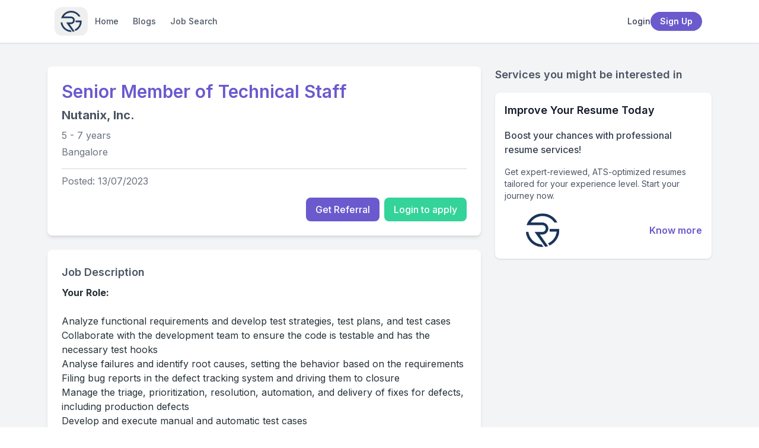

--- FILE ---
content_type: text/html;charset=utf-8
request_url: https://getmereferred.com/job-listings/hiring/senior-member-of-technical-staff-nutanix-inc-bangalore-5-to-7-years-065f3fec-0fe0-4380-98e5-05097ca93478
body_size: 16109
content:
<!DOCTYPE html><html  lang="en"><head><meta charset="utf-8">
<meta name="viewport" content="width=device-width, initial-scale=1">
<title>Senior Member of Technical Staff Nutanix, Inc. in Bangalore 5 to 7 years of experience</title>
<script src="https://www.googletagmanager.com/gtag/js?id=G-LZBE8C25E9" async></script>
<style>@import"https://fonts.googleapis.com/css2?family=Inter:wght@400;500;600;700&family=Merriweather:wght@400;700&display=swap";*,:after,:before{--tw-border-spacing-x:0;--tw-border-spacing-y:0;--tw-translate-x:0;--tw-translate-y:0;--tw-rotate:0;--tw-skew-x:0;--tw-skew-y:0;--tw-scale-x:1;--tw-scale-y:1;--tw-pan-x: ;--tw-pan-y: ;--tw-pinch-zoom: ;--tw-scroll-snap-strictness:proximity;--tw-gradient-from-position: ;--tw-gradient-via-position: ;--tw-gradient-to-position: ;--tw-ordinal: ;--tw-slashed-zero: ;--tw-numeric-figure: ;--tw-numeric-spacing: ;--tw-numeric-fraction: ;--tw-ring-inset: ;--tw-ring-offset-width:0px;--tw-ring-offset-color:#fff;--tw-ring-color:rgba(59,130,246,.5);--tw-ring-offset-shadow:0 0 #0000;--tw-ring-shadow:0 0 #0000;--tw-shadow:0 0 #0000;--tw-shadow-colored:0 0 #0000;--tw-blur: ;--tw-brightness: ;--tw-contrast: ;--tw-grayscale: ;--tw-hue-rotate: ;--tw-invert: ;--tw-saturate: ;--tw-sepia: ;--tw-drop-shadow: ;--tw-backdrop-blur: ;--tw-backdrop-brightness: ;--tw-backdrop-contrast: ;--tw-backdrop-grayscale: ;--tw-backdrop-hue-rotate: ;--tw-backdrop-invert: ;--tw-backdrop-opacity: ;--tw-backdrop-saturate: ;--tw-backdrop-sepia: ;--tw-contain-size: ;--tw-contain-layout: ;--tw-contain-paint: ;--tw-contain-style: }::backdrop{--tw-border-spacing-x:0;--tw-border-spacing-y:0;--tw-translate-x:0;--tw-translate-y:0;--tw-rotate:0;--tw-skew-x:0;--tw-skew-y:0;--tw-scale-x:1;--tw-scale-y:1;--tw-pan-x: ;--tw-pan-y: ;--tw-pinch-zoom: ;--tw-scroll-snap-strictness:proximity;--tw-gradient-from-position: ;--tw-gradient-via-position: ;--tw-gradient-to-position: ;--tw-ordinal: ;--tw-slashed-zero: ;--tw-numeric-figure: ;--tw-numeric-spacing: ;--tw-numeric-fraction: ;--tw-ring-inset: ;--tw-ring-offset-width:0px;--tw-ring-offset-color:#fff;--tw-ring-color:rgba(59,130,246,.5);--tw-ring-offset-shadow:0 0 #0000;--tw-ring-shadow:0 0 #0000;--tw-shadow:0 0 #0000;--tw-shadow-colored:0 0 #0000;--tw-blur: ;--tw-brightness: ;--tw-contrast: ;--tw-grayscale: ;--tw-hue-rotate: ;--tw-invert: ;--tw-saturate: ;--tw-sepia: ;--tw-drop-shadow: ;--tw-backdrop-blur: ;--tw-backdrop-brightness: ;--tw-backdrop-contrast: ;--tw-backdrop-grayscale: ;--tw-backdrop-hue-rotate: ;--tw-backdrop-invert: ;--tw-backdrop-opacity: ;--tw-backdrop-saturate: ;--tw-backdrop-sepia: ;--tw-contain-size: ;--tw-contain-layout: ;--tw-contain-paint: ;--tw-contain-style: }/*! tailwindcss v3.4.17 | MIT License | https://tailwindcss.com*/*,:after,:before{border:0 solid #e5e7eb;box-sizing:border-box}:after,:before{--tw-content:""}:host,html{line-height:1.5;-webkit-text-size-adjust:100%;font-family:Inter,sans-serif;font-feature-settings:normal;font-variation-settings:normal;-moz-tab-size:4;-o-tab-size:4;tab-size:4;-webkit-tap-highlight-color:transparent}body{line-height:inherit;margin:0}hr{border-top-width:1px;color:inherit;height:0}abbr:where([title]){-webkit-text-decoration:underline dotted;text-decoration:underline dotted}h1,h2,h3,h4,h5,h6{font-size:inherit;font-weight:inherit}a{color:inherit;text-decoration:inherit}b,strong{font-weight:bolder}code,kbd,pre,samp{font-family:ui-monospace,SFMono-Regular,Menlo,Monaco,Consolas,Liberation Mono,Courier New,monospace;font-feature-settings:normal;font-size:1em;font-variation-settings:normal}small{font-size:80%}sub,sup{font-size:75%;line-height:0;position:relative;vertical-align:baseline}sub{bottom:-.25em}sup{top:-.5em}table{border-collapse:collapse;border-color:inherit;text-indent:0}button,input,optgroup,select,textarea{color:inherit;font-family:inherit;font-feature-settings:inherit;font-size:100%;font-variation-settings:inherit;font-weight:inherit;letter-spacing:inherit;line-height:inherit;margin:0;padding:0}button,select{text-transform:none}button,input:where([type=button]),input:where([type=reset]),input:where([type=submit]){-webkit-appearance:button;background-color:transparent;background-image:none}:-moz-focusring{outline:auto}:-moz-ui-invalid{box-shadow:none}progress{vertical-align:baseline}::-webkit-inner-spin-button,::-webkit-outer-spin-button{height:auto}[type=search]{-webkit-appearance:textfield;outline-offset:-2px}::-webkit-search-decoration{-webkit-appearance:none}::-webkit-file-upload-button{-webkit-appearance:button;font:inherit}summary{display:list-item}blockquote,dd,dl,figure,h1,h2,h3,h4,h5,h6,hr,p,pre{margin:0}fieldset{margin:0}fieldset,legend{padding:0}menu,ol,ul{list-style:none;margin:0;padding:0}dialog{padding:0}textarea{resize:vertical}input::-moz-placeholder,textarea::-moz-placeholder{color:#9ca3af;opacity:1}input::placeholder,textarea::placeholder{color:#9ca3af;opacity:1}[role=button],button{cursor:pointer}:disabled{cursor:default}audio,canvas,embed,iframe,img,object,svg,video{display:block;vertical-align:middle}img,video{height:auto;max-width:100%}[hidden]:where(:not([hidden=until-found])){display:none}body,html{color:rgb(75 85 99/var(--tw-text-opacity,1));font-family:Inter,sans-serif}a,body,html{--tw-text-opacity:1}a{color:rgb(106 90 205/var(--tw-text-opacity,1))}a:hover{--tw-text-opacity:1;color:rgb(75 58 142/var(--tw-text-opacity,1))}.container{width:100%}@media (min-width:640px){.container{max-width:640px}}@media (min-width:768px){.container{max-width:768px}}@media (min-width:1024px){.container{max-width:1024px}}@media (min-width:1280px){.container{max-width:1280px}}@media (min-width:1536px){.container{max-width:1536px}}.btn-secondary{--tw-bg-opacity:1;background-color:rgb(52 211 153/var(--tw-bg-opacity,1));--tw-text-opacity:1;color:rgb(255 255 255/var(--tw-text-opacity,1))}.btn-secondary:hover{--tw-bg-opacity:1;background-color:rgb(5 150 105/var(--tw-bg-opacity,1))}.btn-secondary:focus{--tw-ring-opacity:1;--tw-ring-color:rgb(110 231 183/var(--tw-ring-opacity,1))}button{align-items:center;display:inline-flex;font-weight:500;justify-content:center;transition-duration:.3s;transition-property:color,background-color,border-color,text-decoration-color,fill,stroke;transition-timing-function:cubic-bezier(.4,0,.2,1)}button:focus{outline:2px solid transparent;outline-offset:2px;--tw-ring-offset-shadow:var(--tw-ring-inset) 0 0 0 var(--tw-ring-offset-width) var(--tw-ring-offset-color);--tw-ring-shadow:var(--tw-ring-inset) 0 0 0 calc(2px + var(--tw-ring-offset-width)) var(--tw-ring-color);box-shadow:var(--tw-ring-offset-shadow),var(--tw-ring-shadow),var(--tw-shadow,0 0 #0000);--tw-ring-offset-width:2px}button:disabled{cursor:not-allowed;opacity:.5}.loader{height:1rem;width:1rem}@keyframes spin{to{transform:rotate(1turn)}}.loader{animation:spin 1s linear infinite;border-color:currentColor transparent transparent;border-radius:9999px;border-width:2px}.icon{height:.875rem;width:.875rem;--tw-text-opacity:1;color:rgb(31 41 55/var(--tw-text-opacity,1))}h1,h2,h3,h4,h5,h6{font-weight:700}.post-content em,.post-content h1,.post-content h2,.post-content h3,.post-content h4,.post-content h5,.post-content h6{margin-bottom:.75rem;margin-top:.75rem}.post-content li,.post-content p{margin-bottom:.5rem;margin-top:.5rem}.pointer-events-none{pointer-events:none}.visible{visibility:visible}.invisible{visibility:hidden}.static{position:static}.fixed{position:fixed}.absolute{position:absolute}.relative{position:relative}.sticky{position:sticky}.inset-0{top:0;right:0;bottom:0;left:0}.inset-x-0{left:0;right:0}.inset-x-1{left:.25rem;right:.25rem}.inset-y-0{bottom:0;top:0}.-right-0\.5{right:-.125rem}.-top-0\.5{top:-.125rem}.bottom-0{bottom:0}.bottom-full{bottom:100%}.left-0{left:0}.left-1\/2{left:50%}.left-3{left:.75rem}.right-0{right:0}.right-10{right:2.5rem}.right-2{right:.5rem}.right-4{right:1rem}.right-6{right:1.5rem}.top-0{top:0}.top-4{top:1rem}.top-\[64px\]{top:64px}.top-full{top:100%}.z-10{z-index:10}.z-20{z-index:20}.z-30{z-index:30}.z-50{z-index:50}.order-1{order:1}.order-2{order:2}.m-0{margin:0}.m-4{margin:1rem}.mx-2{margin-left:.5rem;margin-right:.5rem}.mx-3{margin-left:.75rem;margin-right:.75rem}.mx-auto{margin-left:auto;margin-right:auto}.my-10{margin-bottom:2.5rem;margin-top:2.5rem}.my-12{margin-bottom:3rem;margin-top:3rem}.my-2{margin-bottom:.5rem;margin-top:.5rem}.my-3{margin-bottom:.75rem;margin-top:.75rem}.my-4{margin-bottom:1rem;margin-top:1rem}.my-5{margin-bottom:1.25rem;margin-top:1.25rem}.my-6{margin-bottom:1.5rem;margin-top:1.5rem}.-ml-1{margin-left:-.25rem}.-mt-5{margin-top:-1.25rem}.mb-1{margin-bottom:.25rem}.mb-10{margin-bottom:2.5rem}.mb-12{margin-bottom:3rem}.mb-16{margin-bottom:4rem}.mb-2{margin-bottom:.5rem}.mb-20{margin-bottom:5rem}.mb-3{margin-bottom:.75rem}.mb-4{margin-bottom:1rem}.mb-5{margin-bottom:1.25rem}.mb-6{margin-bottom:1.5rem}.mb-8{margin-bottom:2rem}.ml-0\.5{margin-left:.125rem}.ml-1{margin-left:.25rem}.ml-2{margin-left:.5rem}.ml-3{margin-left:.75rem}.ml-4{margin-left:1rem}.mr-1{margin-right:.25rem}.mr-2{margin-right:.5rem}.mr-4{margin-right:1rem}.mr-8{margin-right:2rem}.mt-0\.5{margin-top:.125rem}.mt-1{margin-top:.25rem}.mt-10{margin-top:2.5rem}.mt-12{margin-top:3rem}.mt-16{margin-top:4rem}.mt-2{margin-top:.5rem}.mt-3{margin-top:.75rem}.mt-4{margin-top:1rem}.mt-5{margin-top:1.25rem}.mt-6{margin-top:1.5rem}.mt-8{margin-top:2rem}.mt-\[2px\]{margin-top:2px}.mt-auto{margin-top:auto}.block{display:block}.inline-block{display:inline-block}.inline{display:inline}.flex{display:flex}.inline-flex{display:inline-flex}.table{display:table}.grid{display:grid}.contents{display:contents}.hidden{display:none}.h-1{height:.25rem}.h-10{height:2.5rem}.h-12{height:3rem}.h-16{height:4rem}.h-2{height:.5rem}.h-20{height:5rem}.h-3{height:.75rem}.h-32{height:8rem}.h-4{height:1rem}.h-40{height:10rem}.h-5{height:1.25rem}.h-52{height:13rem}.h-6{height:1.5rem}.h-8{height:2rem}.h-9{height:2.25rem}.h-auto{height:auto}.h-full{height:100%}.h-px{height:1px}.h-screen{height:100vh}.max-h-28{max-height:7rem}.max-h-60{max-height:15rem}.max-h-64{max-height:16rem}.max-h-\[50vh\]{max-height:50vh}.min-h-screen{min-height:100vh}.w-1\/3{width:33.333333%}.w-10{width:2.5rem}.w-12{width:3rem}.w-16{width:4rem}.w-20{width:5rem}.w-24{width:6rem}.w-3{width:.75rem}.w-32{width:8rem}.w-4{width:1rem}.w-4\/5{width:80%}.w-40{width:10rem}.w-44{width:11rem}.w-5{width:1.25rem}.w-52{width:13rem}.w-56{width:14rem}.w-6{width:1.5rem}.w-60{width:15rem}.w-8{width:2rem}.w-80{width:20rem}.w-9{width:2.25rem}.w-auto{width:auto}.w-full{width:100%}.min-w-0{min-width:0}.min-w-\[120px\]{min-width:120px}.min-w-\[150px\]{min-width:150px}.min-w-\[280px\]{min-width:280px}.min-w-full{min-width:100%}.max-w-2xl{max-width:42rem}.max-w-3xl{max-width:48rem}.max-w-4xl{max-width:56rem}.max-w-5xl{max-width:64rem}.max-w-6xl{max-width:72rem}.max-w-7xl{max-width:80rem}.max-w-\[300px\]{max-width:300px}.max-w-\[6rem\]{max-width:6rem}.max-w-full{max-width:100%}.max-w-lg{max-width:32rem}.max-w-md{max-width:28rem}.max-w-none{max-width:none}.max-w-screen-lg{max-width:1024px}.max-w-sm{max-width:24rem}.max-w-xl{max-width:36rem}.max-w-xs{max-width:20rem}.flex-1{flex:1 1 0%}.flex-shrink-0,.shrink-0{flex-shrink:0}.flex-grow,.grow{flex-grow:1}.-translate-x-1\/2{--tw-translate-x:-50%}.-rotate-12,.-translate-x-1\/2{transform:translate(var(--tw-translate-x),var(--tw-translate-y)) rotate(var(--tw-rotate)) skew(var(--tw-skew-x)) skewY(var(--tw-skew-y)) scaleX(var(--tw-scale-x)) scaleY(var(--tw-scale-y))}.-rotate-12{--tw-rotate:-12deg}.rotate-180{--tw-rotate:180deg}.rotate-180,.transform{transform:translate(var(--tw-translate-x),var(--tw-translate-y)) rotate(var(--tw-rotate)) skew(var(--tw-skew-x)) skewY(var(--tw-skew-y)) scaleX(var(--tw-scale-x)) scaleY(var(--tw-scale-y))}.cursor-help{cursor:help}.cursor-not-allowed{cursor:not-allowed}.cursor-pointer{cursor:pointer}.cursor-wait{cursor:wait}.select-none{-webkit-user-select:none;-moz-user-select:none;user-select:none}.resize-none{resize:none}.resize{resize:both}.list-inside{list-style-position:inside}.list-decimal{list-style-type:decimal}.list-disc{list-style-type:disc}.list-none{list-style-type:none}.appearance-none{-webkit-appearance:none;-moz-appearance:none;appearance:none}.grid-cols-1{grid-template-columns:repeat(1,minmax(0,1fr))}.grid-cols-2{grid-template-columns:repeat(2,minmax(0,1fr))}.grid-cols-\[150px\,1fr\]{grid-template-columns:150px 1fr}.flex-col{flex-direction:column}.flex-wrap{flex-wrap:wrap}.items-start{align-items:flex-start}.items-center{align-items:center}.items-baseline{align-items:baseline}.justify-start{justify-content:flex-start}.justify-end{justify-content:flex-end}.justify-center{justify-content:center}.justify-between{justify-content:space-between}.justify-around{justify-content:space-around}.gap-1{gap:.25rem}.gap-10{gap:2.5rem}.gap-2{gap:.5rem}.gap-3{gap:.75rem}.gap-4{gap:1rem}.gap-5{gap:1.25rem}.gap-6{gap:1.5rem}.gap-8{gap:2rem}.gap-y-2{row-gap:.5rem}.-space-y-px>:not([hidden])~:not([hidden]){--tw-space-y-reverse:0;margin-bottom:calc(-1px*var(--tw-space-y-reverse));margin-top:calc(-1px*(1 - var(--tw-space-y-reverse)))}.space-x-1>:not([hidden])~:not([hidden]){--tw-space-x-reverse:0;margin-left:calc(.25rem*(1 - var(--tw-space-x-reverse)));margin-right:calc(.25rem*var(--tw-space-x-reverse))}.space-x-2>:not([hidden])~:not([hidden]){--tw-space-x-reverse:0;margin-left:calc(.5rem*(1 - var(--tw-space-x-reverse)));margin-right:calc(.5rem*var(--tw-space-x-reverse))}.space-x-4>:not([hidden])~:not([hidden]){--tw-space-x-reverse:0;margin-left:calc(1rem*(1 - var(--tw-space-x-reverse)));margin-right:calc(1rem*var(--tw-space-x-reverse))}.space-y-0\.5>:not([hidden])~:not([hidden]){--tw-space-y-reverse:0;margin-bottom:calc(.125rem*var(--tw-space-y-reverse));margin-top:calc(.125rem*(1 - var(--tw-space-y-reverse)))}.space-y-1>:not([hidden])~:not([hidden]){--tw-space-y-reverse:0;margin-bottom:calc(.25rem*var(--tw-space-y-reverse));margin-top:calc(.25rem*(1 - var(--tw-space-y-reverse)))}.space-y-2>:not([hidden])~:not([hidden]){--tw-space-y-reverse:0;margin-bottom:calc(.5rem*var(--tw-space-y-reverse));margin-top:calc(.5rem*(1 - var(--tw-space-y-reverse)))}.space-y-3>:not([hidden])~:not([hidden]){--tw-space-y-reverse:0;margin-bottom:calc(.75rem*var(--tw-space-y-reverse));margin-top:calc(.75rem*(1 - var(--tw-space-y-reverse)))}.space-y-4>:not([hidden])~:not([hidden]){--tw-space-y-reverse:0;margin-bottom:calc(1rem*var(--tw-space-y-reverse));margin-top:calc(1rem*(1 - var(--tw-space-y-reverse)))}.space-y-6>:not([hidden])~:not([hidden]){--tw-space-y-reverse:0;margin-bottom:calc(1.5rem*var(--tw-space-y-reverse));margin-top:calc(1.5rem*(1 - var(--tw-space-y-reverse)))}.space-y-8>:not([hidden])~:not([hidden]){--tw-space-y-reverse:0;margin-bottom:calc(2rem*var(--tw-space-y-reverse));margin-top:calc(2rem*(1 - var(--tw-space-y-reverse)))}.overflow-auto{overflow:auto}.overflow-hidden{overflow:hidden}.overflow-x-auto{overflow-x:auto}.overflow-y-auto{overflow-y:auto}.truncate{overflow:hidden;text-overflow:ellipsis}.truncate,.whitespace-nowrap{white-space:nowrap}.whitespace-pre-line{white-space:pre-line}.break-words{overflow-wrap:break-word}.rounded{border-radius:.25rem}.rounded-2xl{border-radius:1rem}.rounded-\[26px\]{border-radius:26px}.rounded-full{border-radius:9999px}.rounded-lg{border-radius:.5rem}.rounded-md{border-radius:.375rem}.rounded-sm{border-radius:.125rem}.rounded-xl{border-radius:.75rem}.rounded-l-full{border-bottom-left-radius:9999px;border-top-left-radius:9999px}.rounded-r-full{border-bottom-right-radius:9999px;border-top-right-radius:9999px}.rounded-t-lg{border-top-left-radius:.5rem;border-top-right-radius:.5rem}.rounded-br-2xl{border-bottom-right-radius:1rem}.border{border-width:1px}.border-0{border-width:0}.border-2{border-width:2px}.border-4{border-width:4px}.border-b{border-bottom-width:1px}.border-b-2{border-bottom-width:2px}.border-l-4{border-left-width:4px}.border-t{border-top-width:1px}.border-amber-300{--tw-border-opacity:1;border-color:rgb(252 211 77/var(--tw-border-opacity,1))}.border-amber-500{--tw-border-opacity:1;border-color:rgb(245 158 11/var(--tw-border-opacity,1))}.border-black{--tw-border-opacity:1;border-color:rgb(0 0 0/var(--tw-border-opacity,1))}.border-emerald-300{--tw-border-opacity:1;border-color:rgb(110 231 183/var(--tw-border-opacity,1))}.border-emerald-500{--tw-border-opacity:1;border-color:rgb(16 185 129/var(--tw-border-opacity,1))}.border-gray-100{--tw-border-opacity:1;border-color:rgb(243 244 246/var(--tw-border-opacity,1))}.border-gray-200{--tw-border-opacity:1;border-color:rgb(229 231 235/var(--tw-border-opacity,1))}.border-gray-300{--tw-border-opacity:1;border-color:rgb(209 213 219/var(--tw-border-opacity,1))}.border-gray-400{--tw-border-opacity:1;border-color:rgb(156 163 175/var(--tw-border-opacity,1))}.border-gray-500{--tw-border-opacity:1;border-color:rgb(107 114 128/var(--tw-border-opacity,1))}.border-green-100{--tw-border-opacity:1;border-color:rgb(220 252 231/var(--tw-border-opacity,1))}.border-green-200{--tw-border-opacity:1;border-color:rgb(187 247 208/var(--tw-border-opacity,1))}.border-indigo-100{--tw-border-opacity:1;border-color:rgb(224 231 255/var(--tw-border-opacity,1))}.border-indigo-200{--tw-border-opacity:1;border-color:rgb(199 210 254/var(--tw-border-opacity,1))}.border-indigo-300{--tw-border-opacity:1;border-color:rgb(165 180 252/var(--tw-border-opacity,1))}.border-neutral-light{--tw-border-opacity:1;border-color:rgb(245 245 245/var(--tw-border-opacity,1))}.border-primary{--tw-border-opacity:1;border-color:rgb(106 90 205/var(--tw-border-opacity,1))}.border-primary-border{--tw-border-opacity:1;border-color:rgb(222 219 253/var(--tw-border-opacity,1))}.border-red-200{--tw-border-opacity:1;border-color:rgb(254 202 202/var(--tw-border-opacity,1))}.border-red-300{--tw-border-opacity:1;border-color:rgb(252 165 165/var(--tw-border-opacity,1))}.border-red-400{--tw-border-opacity:1;border-color:rgb(248 113 113/var(--tw-border-opacity,1))}.border-red-500{--tw-border-opacity:1;border-color:rgb(239 68 68/var(--tw-border-opacity,1))}.border-white{--tw-border-opacity:1;border-color:rgb(255 255 255/var(--tw-border-opacity,1))}.border-yellow-300{--tw-border-opacity:1;border-color:rgb(253 224 71/var(--tw-border-opacity,1))}.border-yellow-500{--tw-border-opacity:1;border-color:rgb(234 179 8/var(--tw-border-opacity,1))}.border-t-blue-500{--tw-border-opacity:1;border-top-color:rgb(59 130 246/var(--tw-border-opacity,1))}.bg-amber-100{--tw-bg-opacity:1;background-color:rgb(254 243 199/var(--tw-bg-opacity,1))}.bg-amber-50{--tw-bg-opacity:1;background-color:rgb(255 251 235/var(--tw-bg-opacity,1))}.bg-amber-50\/80{background-color:#fffbebcc}.bg-blue-100{--tw-bg-opacity:1;background-color:rgb(219 234 254/var(--tw-bg-opacity,1))}.bg-blue-500{--tw-bg-opacity:1;background-color:rgb(59 130 246/var(--tw-bg-opacity,1))}.bg-blue-600{--tw-bg-opacity:1;background-color:rgb(37 99 235/var(--tw-bg-opacity,1))}.bg-chat-gray{--tw-bg-opacity:1;background-color:rgb(244 244 245/var(--tw-bg-opacity,1))}.bg-chat-red{--tw-bg-opacity:1;background-color:rgb(255 226 226/var(--tw-bg-opacity,1))}.bg-emerald-50{--tw-bg-opacity:1;background-color:rgb(236 253 245/var(--tw-bg-opacity,1))}.bg-emerald-50\/50{background-color:#ecfdf580}.bg-engage-purple{--tw-bg-opacity:1;background-color:rgb(241 234 254/var(--tw-bg-opacity,1))}.bg-engage-yellow{--tw-bg-opacity:1;background-color:rgb(255 247 204/var(--tw-bg-opacity,1))}.bg-error{--tw-bg-opacity:1;background-color:rgb(248 113 113/var(--tw-bg-opacity,1))}.bg-gray-100{--tw-bg-opacity:1;background-color:rgb(243 244 246/var(--tw-bg-opacity,1))}.bg-gray-200{--tw-bg-opacity:1;background-color:rgb(229 231 235/var(--tw-bg-opacity,1))}.bg-gray-300{--tw-bg-opacity:1;background-color:rgb(209 213 219/var(--tw-bg-opacity,1))}.bg-gray-50{--tw-bg-opacity:1;background-color:rgb(249 250 251/var(--tw-bg-opacity,1))}.bg-gray-50\/60{background-color:#f9fafb99}.bg-gray-500{--tw-bg-opacity:1;background-color:rgb(107 114 128/var(--tw-bg-opacity,1))}.bg-gray-900{--tw-bg-opacity:1;background-color:rgb(17 24 39/var(--tw-bg-opacity,1))}.bg-green-100{--tw-bg-opacity:1;background-color:rgb(220 252 231/var(--tw-bg-opacity,1))}.bg-green-50{--tw-bg-opacity:1;background-color:rgb(240 253 244/var(--tw-bg-opacity,1))}.bg-green-500{--tw-bg-opacity:1;background-color:rgb(34 197 94/var(--tw-bg-opacity,1))}.bg-indigo-100{--tw-bg-opacity:1;background-color:rgb(224 231 255/var(--tw-bg-opacity,1))}.bg-indigo-50{--tw-bg-opacity:1;background-color:rgb(238 242 255/var(--tw-bg-opacity,1))}.bg-indigo-50\/70{background-color:#eef2ffb3}.bg-indigo-600{--tw-bg-opacity:1;background-color:rgb(79 70 229/var(--tw-bg-opacity,1))}.bg-info{--tw-bg-opacity:1;background-color:rgb(99 102 241/var(--tw-bg-opacity,1))}.bg-neutral{--tw-bg-opacity:1;background-color:rgb(156 163 175/var(--tw-bg-opacity,1))}.bg-neutral-light{--tw-bg-opacity:1;background-color:rgb(245 245 245/var(--tw-bg-opacity,1))}.bg-primary{--tw-bg-opacity:1;background-color:rgb(106 90 205/var(--tw-bg-opacity,1))}.bg-primary-dark{--tw-bg-opacity:1;background-color:rgb(75 58 142/var(--tw-bg-opacity,1))}.bg-primary-light{--tw-bg-opacity:1;background-color:rgb(133 122 255/var(--tw-bg-opacity,1))}.bg-purple-300{--tw-bg-opacity:1;background-color:rgb(216 180 254/var(--tw-bg-opacity,1))}.bg-purple-50{--tw-bg-opacity:1;background-color:rgb(250 245 255/var(--tw-bg-opacity,1))}.bg-purple-600{--tw-bg-opacity:1;background-color:rgb(147 51 234/var(--tw-bg-opacity,1))}.bg-red-100{--tw-bg-opacity:1;background-color:rgb(254 226 226/var(--tw-bg-opacity,1))}.bg-red-50{--tw-bg-opacity:1;background-color:rgb(254 242 242/var(--tw-bg-opacity,1))}.bg-red-500{--tw-bg-opacity:1;background-color:rgb(239 68 68/var(--tw-bg-opacity,1))}.bg-red-600{--tw-bg-opacity:1;background-color:rgb(220 38 38/var(--tw-bg-opacity,1))}.bg-returning-blue{--tw-bg-opacity:1;background-color:rgb(167 211 243/var(--tw-bg-opacity,1))}.bg-returning-teal{--tw-bg-opacity:1;background-color:rgb(174 233 209/var(--tw-bg-opacity,1))}.bg-secondary{--tw-bg-opacity:1;background-color:rgb(52 211 153/var(--tw-bg-opacity,1))}.bg-success{--tw-bg-opacity:1;background-color:rgb(16 185 129/var(--tw-bg-opacity,1))}.bg-user-blue{--tw-bg-opacity:1;background-color:rgb(213 232 250/var(--tw-bg-opacity,1))}.bg-user-teal{--tw-bg-opacity:1;background-color:rgb(208 240 225/var(--tw-bg-opacity,1))}.bg-warning{--tw-bg-opacity:1;background-color:rgb(251 191 36/var(--tw-bg-opacity,1))}.bg-white{--tw-bg-opacity:1;background-color:rgb(255 255 255/var(--tw-bg-opacity,1))}.bg-white\/95{background-color:#fffffff2}.bg-yellow-100{--tw-bg-opacity:1;background-color:rgb(254 249 195/var(--tw-bg-opacity,1))}.bg-yellow-500{--tw-bg-opacity:1;background-color:rgb(234 179 8/var(--tw-bg-opacity,1))}.bg-opacity-75{--tw-bg-opacity:.75}.bg-gradient-to-b{background-image:linear-gradient(to bottom,var(--tw-gradient-stops))}.bg-gradient-to-br{background-image:linear-gradient(to bottom right,var(--tw-gradient-stops))}.bg-gradient-to-r{background-image:linear-gradient(to right,var(--tw-gradient-stops))}.from-gray-50{--tw-gradient-from:#f9fafb var(--tw-gradient-from-position);--tw-gradient-to:rgba(249,250,251,0) var(--tw-gradient-to-position);--tw-gradient-stops:var(--tw-gradient-from),var(--tw-gradient-to)}.from-indigo-400{--tw-gradient-from:#818cf8 var(--tw-gradient-from-position);--tw-gradient-to:rgba(129,140,248,0) var(--tw-gradient-to-position);--tw-gradient-stops:var(--tw-gradient-from),var(--tw-gradient-to)}.from-indigo-50{--tw-gradient-from:#eef2ff var(--tw-gradient-from-position);--tw-gradient-to:rgba(238,242,255,0) var(--tw-gradient-to-position);--tw-gradient-stops:var(--tw-gradient-from),var(--tw-gradient-to)}.from-indigo-500{--tw-gradient-from:#6366f1 var(--tw-gradient-from-position);--tw-gradient-to:rgba(99,102,241,0) var(--tw-gradient-to-position);--tw-gradient-stops:var(--tw-gradient-from),var(--tw-gradient-to)}.via-pink-400{--tw-gradient-to:rgba(244,114,182,0) var(--tw-gradient-to-position);--tw-gradient-stops:var(--tw-gradient-from),#f472b6 var(--tw-gradient-via-position),var(--tw-gradient-to)}.to-pink-500{--tw-gradient-to:#ec4899 var(--tw-gradient-to-position)}.to-purple-50{--tw-gradient-to:#faf5ff var(--tw-gradient-to-position)}.to-purple-500{--tw-gradient-to:#a855f7 var(--tw-gradient-to-position)}.to-transparent{--tw-gradient-to:transparent var(--tw-gradient-to-position)}.fill-blue-600{fill:#2563eb}.fill-current{fill:currentColor}.fill-yellow-500{fill:#eab308}.stroke-gray-400{stroke:#9ca3af}.stroke-yellow-500{stroke:#eab308}.object-contain{-o-object-fit:contain;object-fit:contain}.object-cover{-o-object-fit:cover;object-fit:cover}.p-0{padding:0}.p-0\.5{padding:.125rem}.p-1{padding:.25rem}.p-10{padding:2.5rem}.p-2{padding:.5rem}.p-3{padding:.75rem}.p-4{padding:1rem}.p-5{padding:1.25rem}.p-6{padding:1.5rem}.p-8{padding:2rem}.px-1{padding-left:.25rem;padding-right:.25rem}.px-2{padding-left:.5rem;padding-right:.5rem}.px-3{padding-left:.75rem;padding-right:.75rem}.px-4{padding-left:1rem;padding-right:1rem}.px-5{padding-left:1.25rem;padding-right:1.25rem}.px-6{padding-left:1.5rem;padding-right:1.5rem}.py-0\.5{padding-bottom:.125rem;padding-top:.125rem}.py-1{padding-bottom:.25rem;padding-top:.25rem}.py-1\.5{padding-bottom:.375rem;padding-top:.375rem}.py-10{padding-bottom:2.5rem;padding-top:2.5rem}.py-12{padding-bottom:3rem;padding-top:3rem}.py-16{padding-bottom:4rem;padding-top:4rem}.py-2{padding-bottom:.5rem;padding-top:.5rem}.py-2\.5{padding-bottom:.625rem;padding-top:.625rem}.py-20{padding-bottom:5rem;padding-top:5rem}.py-3{padding-bottom:.75rem;padding-top:.75rem}.py-4{padding-bottom:1rem;padding-top:1rem}.py-5{padding-bottom:1.25rem;padding-top:1.25rem}.py-6{padding-bottom:1.5rem;padding-top:1.5rem}.py-8{padding-bottom:2rem;padding-top:2rem}.pb-10{padding-bottom:2.5rem}.pb-2{padding-bottom:.5rem}.pb-20{padding-bottom:5rem}.pb-3{padding-bottom:.75rem}.pb-4{padding-bottom:1rem}.pb-6{padding-bottom:1.5rem}.pl-0{padding-left:0}.pl-4{padding-left:1rem}.pl-5{padding-left:1.25rem}.pl-8{padding-left:2rem}.pr-1{padding-right:.25rem}.pr-10{padding-right:2.5rem}.pr-12{padding-right:3rem}.pr-16{padding-right:4rem}.pr-8{padding-right:2rem}.pt-1{padding-top:.25rem}.pt-16{padding-top:4rem}.pt-2{padding-top:.5rem}.pt-20{padding-top:5rem}.pt-3{padding-top:.75rem}.pt-4{padding-top:1rem}.pt-5{padding-top:1.25rem}.text-left{text-align:left}.text-center{text-align:center}.text-right{text-align:right}.align-middle{vertical-align:middle}.align-bottom{vertical-align:bottom}.font-mono{font-family:ui-monospace,SFMono-Regular,Menlo,Monaco,Consolas,Liberation Mono,Courier New,monospace}.text-2xl{font-size:1.5rem;line-height:2rem}.text-3xl{font-size:1.875rem;line-height:2.25rem}.text-4xl{font-size:2.25rem;line-height:2.5rem}.text-8xl{font-size:6rem;line-height:1}.text-\[10px\]{font-size:10px}.text-\[11px\]{font-size:11px}.text-base{font-size:1rem;line-height:1.5rem}.text-lg{font-size:1.125rem;line-height:1.75rem}.text-sm{font-size:.875rem;line-height:1.25rem}.text-xl{font-size:1.25rem;line-height:1.75rem}.text-xs{font-size:.75rem;line-height:1rem}.font-black{font-weight:900}.font-bold{font-weight:700}.font-extrabold{font-weight:800}.font-light{font-weight:300}.font-medium{font-weight:500}.font-semibold{font-weight:600}.uppercase{text-transform:uppercase}.capitalize{text-transform:capitalize}.italic{font-style:italic}.leading-relaxed{line-height:1.625}.leading-snug{line-height:1.375}.leading-tight{line-height:1.25}.tracking-wide{letter-spacing:.025em}.text-amber-600{--tw-text-opacity:1;color:rgb(217 119 6/var(--tw-text-opacity,1))}.text-amber-800{--tw-text-opacity:1;color:rgb(146 64 14/var(--tw-text-opacity,1))}.text-amber-900{--tw-text-opacity:1;color:rgb(120 53 15/var(--tw-text-opacity,1))}.text-black{--tw-text-opacity:1;color:rgb(0 0 0/var(--tw-text-opacity,1))}.text-blue-500{--tw-text-opacity:1;color:rgb(59 130 246/var(--tw-text-opacity,1))}.text-blue-600{--tw-text-opacity:1;color:rgb(37 99 235/var(--tw-text-opacity,1))}.text-blue-700{--tw-text-opacity:1;color:rgb(29 78 216/var(--tw-text-opacity,1))}.text-blue-800{--tw-text-opacity:1;color:rgb(30 64 175/var(--tw-text-opacity,1))}.text-blue-900{--tw-text-opacity:1;color:rgb(30 58 138/var(--tw-text-opacity,1))}.text-blue-950{--tw-text-opacity:1;color:rgb(23 37 84/var(--tw-text-opacity,1))}.text-emerald-500{--tw-text-opacity:1;color:rgb(16 185 129/var(--tw-text-opacity,1))}.text-emerald-600{--tw-text-opacity:1;color:rgb(5 150 105/var(--tw-text-opacity,1))}.text-error-dark{--tw-text-opacity:1;color:rgb(185 28 28/var(--tw-text-opacity,1))}.text-gray-400{--tw-text-opacity:1;color:rgb(156 163 175/var(--tw-text-opacity,1))}.text-gray-500{--tw-text-opacity:1;color:rgb(107 114 128/var(--tw-text-opacity,1))}.text-gray-600{--tw-text-opacity:1;color:rgb(75 85 99/var(--tw-text-opacity,1))}.text-gray-700{--tw-text-opacity:1;color:rgb(55 65 81/var(--tw-text-opacity,1))}.text-gray-800{--tw-text-opacity:1;color:rgb(31 41 55/var(--tw-text-opacity,1))}.text-gray-900{--tw-text-opacity:1;color:rgb(17 24 39/var(--tw-text-opacity,1))}.text-green-500{--tw-text-opacity:1;color:rgb(34 197 94/var(--tw-text-opacity,1))}.text-green-600{--tw-text-opacity:1;color:rgb(22 163 74/var(--tw-text-opacity,1))}.text-green-700{--tw-text-opacity:1;color:rgb(21 128 61/var(--tw-text-opacity,1))}.text-green-800{--tw-text-opacity:1;color:rgb(22 101 52/var(--tw-text-opacity,1))}.text-green-900{--tw-text-opacity:1;color:rgb(20 83 45/var(--tw-text-opacity,1))}.text-indigo-400{--tw-text-opacity:1;color:rgb(129 140 248/var(--tw-text-opacity,1))}.text-indigo-600{--tw-text-opacity:1;color:rgb(79 70 229/var(--tw-text-opacity,1))}.text-indigo-700{--tw-text-opacity:1;color:rgb(67 56 202/var(--tw-text-opacity,1))}.text-indigo-800{--tw-text-opacity:1;color:rgb(55 48 163/var(--tw-text-opacity,1))}.text-indigo-900{--tw-text-opacity:1;color:rgb(49 46 129/var(--tw-text-opacity,1))}.text-neutral-dark{--tw-text-opacity:1;color:rgb(75 85 99/var(--tw-text-opacity,1))}.text-primary{--tw-text-opacity:1;color:rgb(106 90 205/var(--tw-text-opacity,1))}.text-primary-dark{--tw-text-opacity:1;color:rgb(75 58 142/var(--tw-text-opacity,1))}.text-purple-600{--tw-text-opacity:1;color:rgb(147 51 234/var(--tw-text-opacity,1))}.text-purple-700{--tw-text-opacity:1;color:rgb(126 34 206/var(--tw-text-opacity,1))}.text-purple-800{--tw-text-opacity:1;color:rgb(107 33 168/var(--tw-text-opacity,1))}.text-purple-900{--tw-text-opacity:1;color:rgb(88 28 135/var(--tw-text-opacity,1))}.text-red-400{--tw-text-opacity:1;color:rgb(248 113 113/var(--tw-text-opacity,1))}.text-red-500{--tw-text-opacity:1;color:rgb(239 68 68/var(--tw-text-opacity,1))}.text-red-600{--tw-text-opacity:1;color:rgb(220 38 38/var(--tw-text-opacity,1))}.text-red-700{--tw-text-opacity:1;color:rgb(185 28 28/var(--tw-text-opacity,1))}.text-red-800{--tw-text-opacity:1;color:rgb(153 27 27/var(--tw-text-opacity,1))}.text-red-900{--tw-text-opacity:1;color:rgb(127 29 29/var(--tw-text-opacity,1))}.text-slate-500{--tw-text-opacity:1;color:rgb(100 116 139/var(--tw-text-opacity,1))}.text-slate-600{--tw-text-opacity:1;color:rgb(71 85 105/var(--tw-text-opacity,1))}.text-slate-900{--tw-text-opacity:1;color:rgb(15 23 42/var(--tw-text-opacity,1))}.text-teal-900{--tw-text-opacity:1;color:rgb(19 78 74/var(--tw-text-opacity,1))}.text-teal-950{--tw-text-opacity:1;color:rgb(4 47 46/var(--tw-text-opacity,1))}.text-white{--tw-text-opacity:1;color:rgb(255 255 255/var(--tw-text-opacity,1))}.text-yellow-500{--tw-text-opacity:1;color:rgb(234 179 8/var(--tw-text-opacity,1))}.text-yellow-700{--tw-text-opacity:1;color:rgb(161 98 7/var(--tw-text-opacity,1))}.text-yellow-800{--tw-text-opacity:1;color:rgb(133 77 14/var(--tw-text-opacity,1))}.text-yellow-900{--tw-text-opacity:1;color:rgb(113 63 18/var(--tw-text-opacity,1))}.underline{text-decoration-line:underline}.no-underline{text-decoration-line:none}.placeholder-gray-400::-moz-placeholder{--tw-placeholder-opacity:1;color:rgb(156 163 175/var(--tw-placeholder-opacity,1))}.placeholder-gray-400::placeholder{--tw-placeholder-opacity:1;color:rgb(156 163 175/var(--tw-placeholder-opacity,1))}.opacity-0{opacity:0}.opacity-30{opacity:.3}.opacity-50{opacity:.5}.opacity-60{opacity:.6}.opacity-75{opacity:.75}.shadow{--tw-shadow:0 1px 3px 0 rgba(0,0,0,.1),0 1px 2px -1px rgba(0,0,0,.1);--tw-shadow-colored:0 1px 3px 0 var(--tw-shadow-color),0 1px 2px -1px var(--tw-shadow-color)}.shadow,.shadow-inner{box-shadow:var(--tw-ring-offset-shadow,0 0 #0000),var(--tw-ring-shadow,0 0 #0000),var(--tw-shadow)}.shadow-inner{--tw-shadow:inset 0 2px 4px 0 rgba(0,0,0,.05);--tw-shadow-colored:inset 0 2px 4px 0 var(--tw-shadow-color)}.shadow-lg{--tw-shadow:0 10px 15px -3px rgba(0,0,0,.1),0 4px 6px -4px rgba(0,0,0,.1);--tw-shadow-colored:0 10px 15px -3px var(--tw-shadow-color),0 4px 6px -4px var(--tw-shadow-color)}.shadow-lg,.shadow-md{box-shadow:var(--tw-ring-offset-shadow,0 0 #0000),var(--tw-ring-shadow,0 0 #0000),var(--tw-shadow)}.shadow-md{--tw-shadow:0 4px 6px -1px rgba(0,0,0,.1),0 2px 4px -2px rgba(0,0,0,.1);--tw-shadow-colored:0 4px 6px -1px var(--tw-shadow-color),0 2px 4px -2px var(--tw-shadow-color)}.shadow-none{--tw-shadow:0 0 #0000;--tw-shadow-colored:0 0 #0000}.shadow-none,.shadow-sm{box-shadow:var(--tw-ring-offset-shadow,0 0 #0000),var(--tw-ring-shadow,0 0 #0000),var(--tw-shadow)}.shadow-sm{--tw-shadow:0 1px 2px 0 rgba(0,0,0,.05);--tw-shadow-colored:0 1px 2px 0 var(--tw-shadow-color)}.shadow-xl{--tw-shadow:0 20px 25px -5px rgba(0,0,0,.1),0 8px 10px -6px rgba(0,0,0,.1);--tw-shadow-colored:0 20px 25px -5px var(--tw-shadow-color),0 8px 10px -6px var(--tw-shadow-color);box-shadow:var(--tw-ring-offset-shadow,0 0 #0000),var(--tw-ring-shadow,0 0 #0000),var(--tw-shadow)}.ring-1{--tw-ring-offset-shadow:var(--tw-ring-inset) 0 0 0 var(--tw-ring-offset-width) var(--tw-ring-offset-color);--tw-ring-shadow:var(--tw-ring-inset) 0 0 0 calc(1px + var(--tw-ring-offset-width)) var(--tw-ring-color);box-shadow:var(--tw-ring-offset-shadow),var(--tw-ring-shadow),var(--tw-shadow,0 0 #0000)}.ring-black\/5{--tw-ring-color:rgba(0,0,0,.05)}.ring-indigo-500{--tw-ring-opacity:1;--tw-ring-color:rgb(99 102 241/var(--tw-ring-opacity,1))}.ring-red-500{--tw-ring-opacity:1;--tw-ring-color:rgb(239 68 68/var(--tw-ring-opacity,1))}.blur{--tw-blur:blur(8px)}.blur,.filter{filter:var(--tw-blur) var(--tw-brightness) var(--tw-contrast) var(--tw-grayscale) var(--tw-hue-rotate) var(--tw-invert) var(--tw-saturate) var(--tw-sepia) var(--tw-drop-shadow)}.backdrop-blur{--tw-backdrop-blur:blur(8px);-webkit-backdrop-filter:var(--tw-backdrop-blur) var(--tw-backdrop-brightness) var(--tw-backdrop-contrast) var(--tw-backdrop-grayscale) var(--tw-backdrop-hue-rotate) var(--tw-backdrop-invert) var(--tw-backdrop-opacity) var(--tw-backdrop-saturate) var(--tw-backdrop-sepia);backdrop-filter:var(--tw-backdrop-blur) var(--tw-backdrop-brightness) var(--tw-backdrop-contrast) var(--tw-backdrop-grayscale) var(--tw-backdrop-hue-rotate) var(--tw-backdrop-invert) var(--tw-backdrop-opacity) var(--tw-backdrop-saturate) var(--tw-backdrop-sepia)}.transition{transition-duration:.15s;transition-property:color,background-color,border-color,text-decoration-color,fill,stroke,opacity,box-shadow,transform,filter,backdrop-filter;transition-timing-function:cubic-bezier(.4,0,.2,1)}.transition-all{transition-duration:.15s;transition-property:all;transition-timing-function:cubic-bezier(.4,0,.2,1)}.transition-colors{transition-duration:.15s;transition-property:color,background-color,border-color,text-decoration-color,fill,stroke;transition-timing-function:cubic-bezier(.4,0,.2,1)}.transition-opacity{transition-duration:.15s;transition-property:opacity;transition-timing-function:cubic-bezier(.4,0,.2,1)}.transition-transform{transition-property:transform;transition-timing-function:cubic-bezier(.4,0,.2,1)}.duration-150,.transition-transform{transition-duration:.15s}.duration-200{transition-duration:.2s}.duration-300{transition-duration:.3s}.duration-500{transition-duration:.5s}.ease-in-out{transition-timing-function:cubic-bezier(.4,0,.2,1)}::-webkit-scrollbar{height:6px;width:2px}::-webkit-scrollbar-thumb{background-color:#a0aec0;border-radius:4px}::-webkit-scrollbar-thumb:hover{background-color:#718096}::-webkit-scrollbar-track{background-color:#edf2f7}*{scrollbar-color:#a0aec0 #edf2f7;scrollbar-width:thin}.file\:mr-4::file-selector-button{margin-right:1rem}.file\:rounded-full::file-selector-button{border-radius:9999px}.file\:border-0::file-selector-button{border-width:0}.file\:bg-primary::file-selector-button{--tw-bg-opacity:1;background-color:rgb(106 90 205/var(--tw-bg-opacity,1))}.file\:px-4::file-selector-button{padding-left:1rem;padding-right:1rem}.file\:py-2::file-selector-button{padding-bottom:.5rem;padding-top:.5rem}.file\:text-sm::file-selector-button{font-size:.875rem;line-height:1.25rem}.file\:font-semibold::file-selector-button{font-weight:600}.file\:text-white::file-selector-button{--tw-text-opacity:1;color:rgb(255 255 255/var(--tw-text-opacity,1))}.hover\:-translate-y-1:hover{--tw-translate-y:-.25rem}.hover\:-translate-y-1:hover,.hover\:scale-105:hover{transform:translate(var(--tw-translate-x),var(--tw-translate-y)) rotate(var(--tw-rotate)) skew(var(--tw-skew-x)) skewY(var(--tw-skew-y)) scaleX(var(--tw-scale-x)) scaleY(var(--tw-scale-y))}.hover\:scale-105:hover{--tw-scale-x:1.05;--tw-scale-y:1.05}.hover\:scale-\[1\.02\]:hover{--tw-scale-x:1.02;--tw-scale-y:1.02}.hover\:scale-\[1\.02\]:hover,.hover\:scale-\[1\.03\]:hover{transform:translate(var(--tw-translate-x),var(--tw-translate-y)) rotate(var(--tw-rotate)) skew(var(--tw-skew-x)) skewY(var(--tw-skew-y)) scaleX(var(--tw-scale-x)) scaleY(var(--tw-scale-y))}.hover\:scale-\[1\.03\]:hover{--tw-scale-x:1.03;--tw-scale-y:1.03}.hover\:border-indigo-300:hover{--tw-border-opacity:1;border-color:rgb(165 180 252/var(--tw-border-opacity,1))}.hover\:border-indigo-400:hover{--tw-border-opacity:1;border-color:rgb(129 140 248/var(--tw-border-opacity,1))}.hover\:border-primary\/50:hover{border-color:#6a5acd80}.hover\:bg-blue-700:hover{--tw-bg-opacity:1;background-color:rgb(29 78 216/var(--tw-bg-opacity,1))}.hover\:bg-error-dark:hover{--tw-bg-opacity:1;background-color:rgb(185 28 28/var(--tw-bg-opacity,1))}.hover\:bg-gray-100:hover{--tw-bg-opacity:1;background-color:rgb(243 244 246/var(--tw-bg-opacity,1))}.hover\:bg-gray-200:hover{--tw-bg-opacity:1;background-color:rgb(229 231 235/var(--tw-bg-opacity,1))}.hover\:bg-gray-400:hover{--tw-bg-opacity:1;background-color:rgb(156 163 175/var(--tw-bg-opacity,1))}.hover\:bg-gray-50:hover{--tw-bg-opacity:1;background-color:rgb(249 250 251/var(--tw-bg-opacity,1))}.hover\:bg-green-600:hover{--tw-bg-opacity:1;background-color:rgb(22 163 74/var(--tw-bg-opacity,1))}.hover\:bg-indigo-100:hover{--tw-bg-opacity:1;background-color:rgb(224 231 255/var(--tw-bg-opacity,1))}.hover\:bg-indigo-200:hover{--tw-bg-opacity:1;background-color:rgb(199 210 254/var(--tw-bg-opacity,1))}.hover\:bg-indigo-50:hover{--tw-bg-opacity:1;background-color:rgb(238 242 255/var(--tw-bg-opacity,1))}.hover\:bg-indigo-700:hover,.hover\:bg-info-dark:hover{--tw-bg-opacity:1;background-color:rgb(67 56 202/var(--tw-bg-opacity,1))}.hover\:bg-neutral:hover{--tw-bg-opacity:1;background-color:rgb(156 163 175/var(--tw-bg-opacity,1))}.hover\:bg-neutral-dark:hover{--tw-bg-opacity:1;background-color:rgb(75 85 99/var(--tw-bg-opacity,1))}.hover\:bg-primary:hover{--tw-bg-opacity:1;background-color:rgb(106 90 205/var(--tw-bg-opacity,1))}.hover\:bg-primary-dark:hover{--tw-bg-opacity:1;background-color:rgb(75 58 142/var(--tw-bg-opacity,1))}.hover\:bg-primary-hover:hover{--tw-bg-opacity:1;background-color:rgb(118 107 204/var(--tw-bg-opacity,1))}.hover\:bg-primary\/10:hover{background-color:#6a5acd1a}.hover\:bg-primary\/5:hover{background-color:#6a5acd0d}.hover\:bg-purple-200:hover{--tw-bg-opacity:1;background-color:rgb(233 213 255/var(--tw-bg-opacity,1))}.hover\:bg-red-100:hover{--tw-bg-opacity:1;background-color:rgb(254 226 226/var(--tw-bg-opacity,1))}.hover\:bg-red-600:hover{--tw-bg-opacity:1;background-color:rgb(220 38 38/var(--tw-bg-opacity,1))}.hover\:bg-secondary-dark:hover{--tw-bg-opacity:1;background-color:rgb(5 150 105/var(--tw-bg-opacity,1))}.hover\:bg-success-dark:hover{--tw-bg-opacity:1;background-color:rgb(6 95 70/var(--tw-bg-opacity,1))}.hover\:bg-warning-dark:hover{--tw-bg-opacity:1;background-color:rgb(180 83 9/var(--tw-bg-opacity,1))}.hover\:bg-white:hover{--tw-bg-opacity:1;background-color:rgb(255 255 255/var(--tw-bg-opacity,1))}.hover\:from-indigo-600:hover{--tw-gradient-from:#4f46e5 var(--tw-gradient-from-position);--tw-gradient-to:rgba(79,70,229,0) var(--tw-gradient-to-position);--tw-gradient-stops:var(--tw-gradient-from),var(--tw-gradient-to)}.hover\:from-purple-600:hover{--tw-gradient-from:#9333ea var(--tw-gradient-from-position);--tw-gradient-to:rgba(147,51,234,0) var(--tw-gradient-to-position);--tw-gradient-stops:var(--tw-gradient-from),var(--tw-gradient-to)}.hover\:to-pink-600:hover{--tw-gradient-to:#db2777 var(--tw-gradient-to-position)}.hover\:to-purple-600:hover{--tw-gradient-to:#9333ea var(--tw-gradient-to-position)}.hover\:text-black:hover{--tw-text-opacity:1;color:rgb(0 0 0/var(--tw-text-opacity,1))}.hover\:text-blue-600:hover{--tw-text-opacity:1;color:rgb(37 99 235/var(--tw-text-opacity,1))}.hover\:text-blue-700:hover{--tw-text-opacity:1;color:rgb(29 78 216/var(--tw-text-opacity,1))}.hover\:text-blue-800:hover{--tw-text-opacity:1;color:rgb(30 64 175/var(--tw-text-opacity,1))}.hover\:text-gray-200:hover{--tw-text-opacity:1;color:rgb(229 231 235/var(--tw-text-opacity,1))}.hover\:text-gray-600:hover{--tw-text-opacity:1;color:rgb(75 85 99/var(--tw-text-opacity,1))}.hover\:text-gray-800:hover{--tw-text-opacity:1;color:rgb(31 41 55/var(--tw-text-opacity,1))}.hover\:text-gray-900:hover{--tw-text-opacity:1;color:rgb(17 24 39/var(--tw-text-opacity,1))}.hover\:text-indigo-700:hover{--tw-text-opacity:1;color:rgb(67 56 202/var(--tw-text-opacity,1))}.hover\:text-indigo-800:hover{--tw-text-opacity:1;color:rgb(55 48 163/var(--tw-text-opacity,1))}.hover\:text-primary:hover{--tw-text-opacity:1;color:rgb(106 90 205/var(--tw-text-opacity,1))}.hover\:text-primary-dark:hover{--tw-text-opacity:1;color:rgb(75 58 142/var(--tw-text-opacity,1))}.hover\:text-primary-text-dark:hover{--tw-text-opacity:1;color:rgb(239 238 255/var(--tw-text-opacity,1))}.hover\:text-purple-700:hover{--tw-text-opacity:1;color:rgb(126 34 206/var(--tw-text-opacity,1))}.hover\:text-red-500:hover{--tw-text-opacity:1;color:rgb(239 68 68/var(--tw-text-opacity,1))}.hover\:text-red-600:hover{--tw-text-opacity:1;color:rgb(220 38 38/var(--tw-text-opacity,1))}.hover\:text-red-700:hover{--tw-text-opacity:1;color:rgb(185 28 28/var(--tw-text-opacity,1))}.hover\:text-white:hover{--tw-text-opacity:1;color:rgb(255 255 255/var(--tw-text-opacity,1))}.hover\:text-yellow-500:hover{--tw-text-opacity:1;color:rgb(234 179 8/var(--tw-text-opacity,1))}.hover\:underline:hover{text-decoration-line:underline}.hover\:shadow-2xl:hover{--tw-shadow:0 25px 50px -12px rgba(0,0,0,.25);--tw-shadow-colored:0 25px 50px -12px var(--tw-shadow-color)}.hover\:shadow-2xl:hover,.hover\:shadow-lg:hover{box-shadow:var(--tw-ring-offset-shadow,0 0 #0000),var(--tw-ring-shadow,0 0 #0000),var(--tw-shadow)}.hover\:shadow-lg:hover{--tw-shadow:0 10px 15px -3px rgba(0,0,0,.1),0 4px 6px -4px rgba(0,0,0,.1);--tw-shadow-colored:0 10px 15px -3px var(--tw-shadow-color),0 4px 6px -4px var(--tw-shadow-color)}.hover\:shadow-md:hover{--tw-shadow:0 4px 6px -1px rgba(0,0,0,.1),0 2px 4px -2px rgba(0,0,0,.1);--tw-shadow-colored:0 4px 6px -1px var(--tw-shadow-color),0 2px 4px -2px var(--tw-shadow-color)}.hover\:shadow-md:hover,.hover\:shadow-xl:hover{box-shadow:var(--tw-ring-offset-shadow,0 0 #0000),var(--tw-ring-shadow,0 0 #0000),var(--tw-shadow)}.hover\:shadow-xl:hover{--tw-shadow:0 20px 25px -5px rgba(0,0,0,.1),0 8px 10px -6px rgba(0,0,0,.1);--tw-shadow-colored:0 20px 25px -5px var(--tw-shadow-color),0 8px 10px -6px var(--tw-shadow-color)}.hover\:file\:bg-primary-dark::file-selector-button:hover{--tw-bg-opacity:1;background-color:rgb(75 58 142/var(--tw-bg-opacity,1))}.focus\:border-emerald-500:focus{--tw-border-opacity:1;border-color:rgb(16 185 129/var(--tw-border-opacity,1))}.focus\:border-indigo-500:focus{--tw-border-opacity:1;border-color:rgb(99 102 241/var(--tw-border-opacity,1))}.focus\:border-primary:focus{--tw-border-opacity:1;border-color:rgb(106 90 205/var(--tw-border-opacity,1))}.focus\:border-red-500:focus{--tw-border-opacity:1;border-color:rgb(239 68 68/var(--tw-border-opacity,1))}.focus\:outline-none:focus{outline:2px solid transparent;outline-offset:2px}.focus\:ring:focus{--tw-ring-offset-shadow:var(--tw-ring-inset) 0 0 0 var(--tw-ring-offset-width) var(--tw-ring-offset-color);--tw-ring-shadow:var(--tw-ring-inset) 0 0 0 calc(3px + var(--tw-ring-offset-width)) var(--tw-ring-color)}.focus\:ring-1:focus,.focus\:ring:focus{box-shadow:var(--tw-ring-offset-shadow),var(--tw-ring-shadow),var(--tw-shadow,0 0 #0000)}.focus\:ring-1:focus{--tw-ring-offset-shadow:var(--tw-ring-inset) 0 0 0 var(--tw-ring-offset-width) var(--tw-ring-offset-color);--tw-ring-shadow:var(--tw-ring-inset) 0 0 0 calc(1px + var(--tw-ring-offset-width)) var(--tw-ring-color)}.focus\:ring-2:focus{--tw-ring-offset-shadow:var(--tw-ring-inset) 0 0 0 var(--tw-ring-offset-width) var(--tw-ring-offset-color);--tw-ring-shadow:var(--tw-ring-inset) 0 0 0 calc(2px + var(--tw-ring-offset-width)) var(--tw-ring-color);box-shadow:var(--tw-ring-offset-shadow),var(--tw-ring-shadow),var(--tw-shadow,0 0 #0000)}.focus\:ring-blue-500:focus{--tw-ring-opacity:1;--tw-ring-color:rgb(59 130 246/var(--tw-ring-opacity,1))}.focus\:ring-emerald-500:focus{--tw-ring-opacity:1;--tw-ring-color:rgb(16 185 129/var(--tw-ring-opacity,1))}.focus\:ring-error-light:focus{--tw-ring-opacity:1;--tw-ring-color:rgb(254 202 202/var(--tw-ring-opacity,1))}.focus\:ring-green-300:focus{--tw-ring-opacity:1;--tw-ring-color:rgb(134 239 172/var(--tw-ring-opacity,1))}.focus\:ring-indigo-300:focus{--tw-ring-opacity:1;--tw-ring-color:rgb(165 180 252/var(--tw-ring-opacity,1))}.focus\:ring-indigo-500:focus{--tw-ring-opacity:1;--tw-ring-color:rgb(99 102 241/var(--tw-ring-opacity,1))}.focus\:ring-info-light:focus{--tw-ring-opacity:1;--tw-ring-color:rgb(199 210 254/var(--tw-ring-opacity,1))}.focus\:ring-neutral-light:focus{--tw-ring-opacity:1;--tw-ring-color:rgb(245 245 245/var(--tw-ring-opacity,1))}.focus\:ring-primary:focus{--tw-ring-opacity:1;--tw-ring-color:rgb(106 90 205/var(--tw-ring-opacity,1))}.focus\:ring-primary-light:focus{--tw-ring-opacity:1;--tw-ring-color:rgb(133 122 255/var(--tw-ring-opacity,1))}.focus\:ring-purple-300:focus{--tw-ring-opacity:1;--tw-ring-color:rgb(216 180 254/var(--tw-ring-opacity,1))}.focus\:ring-purple-500:focus{--tw-ring-opacity:1;--tw-ring-color:rgb(168 85 247/var(--tw-ring-opacity,1))}.focus\:ring-red-300:focus{--tw-ring-opacity:1;--tw-ring-color:rgb(252 165 165/var(--tw-ring-opacity,1))}.focus\:ring-red-500:focus{--tw-ring-opacity:1;--tw-ring-color:rgb(239 68 68/var(--tw-ring-opacity,1))}.focus\:ring-secondary-light:focus{--tw-ring-opacity:1;--tw-ring-color:rgb(110 231 183/var(--tw-ring-opacity,1))}.focus\:ring-success-light:focus{--tw-ring-opacity:1;--tw-ring-color:rgb(209 250 229/var(--tw-ring-opacity,1))}.focus\:ring-warning-light:focus{--tw-ring-opacity:1;--tw-ring-color:rgb(254 243 199/var(--tw-ring-opacity,1))}.focus\:ring-offset-1:focus{--tw-ring-offset-width:1px}.focus\:ring-offset-2:focus{--tw-ring-offset-width:2px}.focus\:ring-offset-white:focus{--tw-ring-offset-color:#fff}.active\:scale-\[0\.98\]:active{--tw-scale-x:.98;--tw-scale-y:.98;transform:translate(var(--tw-translate-x),var(--tw-translate-y)) rotate(var(--tw-rotate)) skew(var(--tw-skew-x)) skewY(var(--tw-skew-y)) scaleX(var(--tw-scale-x)) scaleY(var(--tw-scale-y))}.disabled\:cursor-not-allowed:disabled{cursor:not-allowed}.disabled\:bg-gray-100:disabled{--tw-bg-opacity:1;background-color:rgb(243 244 246/var(--tw-bg-opacity,1))}.disabled\:bg-indigo-300:disabled{--tw-bg-opacity:1;background-color:rgb(165 180 252/var(--tw-bg-opacity,1))}.disabled\:text-gray-500:disabled{--tw-text-opacity:1;color:rgb(107 114 128/var(--tw-text-opacity,1))}.disabled\:opacity-50:disabled{opacity:.5}.group:hover .group-hover\:visible{visibility:visible}.group:hover .group-hover\:translate-x-1{--tw-translate-x:.25rem}.group:hover .group-hover\:scale-110,.group:hover .group-hover\:translate-x-1{transform:translate(var(--tw-translate-x),var(--tw-translate-y)) rotate(var(--tw-rotate)) skew(var(--tw-skew-x)) skewY(var(--tw-skew-y)) scaleX(var(--tw-scale-x)) scaleY(var(--tw-scale-y))}.group:hover .group-hover\:scale-110{--tw-scale-x:1.1;--tw-scale-y:1.1}.group:hover .group-hover\:bg-blue-200{--tw-bg-opacity:1;background-color:rgb(191 219 254/var(--tw-bg-opacity,1))}.group:hover .group-hover\:opacity-100{opacity:1}@media (min-width:640px){.sm\:inset-x-2{left:.5rem;right:.5rem}.sm\:order-1{order:1}.sm\:order-2{order:2}.sm\:order-3{order:3}.sm\:my-8{margin-bottom:2rem;margin-top:2rem}.sm\:mb-0{margin-bottom:0}.sm\:mt-0{margin-top:0}.sm\:block{display:block}.sm\:inline-block{display:inline-block}.sm\:inline{display:inline}.sm\:inline-flex{display:inline-flex}.sm\:h-10{height:2.5rem}.sm\:h-screen{height:100vh}.sm\:w-auto{width:auto}.sm\:w-full{width:100%}.sm\:max-w-\[8rem\]{max-width:8rem}.sm\:flex-1{flex:1 1 0%}.sm\:grid-cols-2{grid-template-columns:repeat(2,minmax(0,1fr))}.sm\:grid-cols-3{grid-template-columns:repeat(3,minmax(0,1fr))}.sm\:flex-row{flex-direction:row}.sm\:items-center{align-items:center}.sm\:justify-between{justify-content:space-between}.sm\:gap-3{gap:.75rem}.sm\:space-x-4>:not([hidden])~:not([hidden]){--tw-space-x-reverse:0;margin-left:calc(1rem*(1 - var(--tw-space-x-reverse)));margin-right:calc(1rem*var(--tw-space-x-reverse))}.sm\:space-y-0>:not([hidden])~:not([hidden]){--tw-space-y-reverse:0;margin-bottom:calc(0px*var(--tw-space-y-reverse));margin-top:calc(0px*(1 - var(--tw-space-y-reverse)))}.sm\:p-0{padding:0}.sm\:p-1{padding:.25rem}.sm\:p-4{padding:1rem}.sm\:p-5{padding:1.25rem}.sm\:p-6{padding:1.5rem}.sm\:p-8{padding:2rem}.sm\:px-4{padding-left:1rem;padding-right:1rem}.sm\:px-5{padding-left:1.25rem;padding-right:1.25rem}.sm\:px-6{padding-left:1.5rem;padding-right:1.5rem}.sm\:py-4{padding-top:1rem}.sm\:pb-4,.sm\:py-4{padding-bottom:1rem}.sm\:text-left{text-align:left}.sm\:align-middle{vertical-align:middle}.sm\:text-3xl{font-size:1.875rem;line-height:2.25rem}.sm\:text-4xl{font-size:2.25rem;line-height:2.5rem}.sm\:text-base{font-size:1rem;line-height:1.5rem}.sm\:text-sm{font-size:.875rem;line-height:1.25rem}.sm\:text-xl{font-size:1.25rem;line-height:1.75rem}}@media (min-width:768px){.md\:col-span-1{grid-column:span 1/span 1}.md\:col-span-2{grid-column:span 2/span 2}.md\:col-span-3{grid-column:span 3/span 3}.md\:mb-0{margin-bottom:0}.md\:mb-3{margin-bottom:.75rem}.md\:ml-auto{margin-left:auto}.md\:mr-0{margin-right:0}.md\:mt-0{margin-top:0}.md\:block{display:block}.md\:flex{display:flex}.md\:hidden{display:none}.md\:w-1\/3{width:33.333333%}.md\:w-3\/4{width:75%}.md\:w-auto{width:auto}.md\:max-w-\[10rem\]{max-width:10rem}.md\:grid-cols-2{grid-template-columns:repeat(2,minmax(0,1fr))}.md\:grid-cols-3{grid-template-columns:repeat(3,minmax(0,1fr))}.md\:grid-cols-4{grid-template-columns:repeat(4,minmax(0,1fr))}.md\:flex-row{flex-direction:row}.md\:border-r{border-right-width:1px}.md\:p-0{padding:0}.md\:p-4{padding:1rem}.md\:p-6{padding:1.5rem}.md\:px-4{padding-left:1rem;padding-right:1rem}.md\:px-5{padding-left:1.25rem;padding-right:1.25rem}.md\:px-6{padding-left:1.5rem;padding-right:1.5rem}.md\:py-2{padding-bottom:.5rem;padding-top:.5rem}.md\:py-2\.5{padding-bottom:.625rem;padding-top:.625rem}.md\:py-3{padding-bottom:.75rem;padding-top:.75rem}.md\:py-6{padding-bottom:1.5rem;padding-top:1.5rem}.md\:text-right{text-align:right}.md\:text-3xl{font-size:1.875rem;line-height:2.25rem}.md\:text-4xl{font-size:2.25rem;line-height:2.5rem}.md\:text-5xl{font-size:3rem;line-height:1}.md\:text-base{font-size:1rem;line-height:1.5rem}.md\:text-lg{font-size:1.125rem;line-height:1.75rem}.md\:text-xl{font-size:1.25rem;line-height:1.75rem}}@media (min-width:1024px){.lg\:mt-0{margin-top:0}.lg\:block{display:block}.lg\:w-1\/2{width:50%}.lg\:w-1\/3{width:33.333333%}.lg\:w-2\/3{width:66.666667%}.lg\:w-80{width:20rem}.lg\:grid-cols-2{grid-template-columns:repeat(2,minmax(0,1fr))}.lg\:grid-cols-3{grid-template-columns:repeat(3,minmax(0,1fr))}.lg\:grid-cols-4{grid-template-columns:repeat(4,minmax(0,1fr))}.lg\:flex-row{flex-direction:row}.lg\:gap-6{gap:1.5rem}.lg\:space-x-6>:not([hidden])~:not([hidden]){--tw-space-x-reverse:0;margin-left:calc(1.5rem*(1 - var(--tw-space-x-reverse)));margin-right:calc(1.5rem*var(--tw-space-x-reverse))}.lg\:p-4{padding:1rem}.lg\:p-8{padding:2rem}.lg\:px-4{padding-left:1rem;padding-right:1rem}.lg\:px-6{padding-left:1.5rem;padding-right:1.5rem}.lg\:px-8{padding-left:2rem;padding-right:2rem}.lg\:text-xl{font-size:1.25rem;line-height:1.75rem}}@media (min-width:1280px){.xl\:max-w-\[12rem\]{max-width:12rem}.xl\:grid-cols-4{grid-template-columns:repeat(4,minmax(0,1fr))}}</style>
<style>.container[data-v-6b69d346]{max-width:1200px}.pt-16[data-v-6b69d346]{padding-top:4rem}</style>
<style>.slide-fade-enter-active[data-v-ce6bd93d],.slide-fade-leave-active[data-v-ce6bd93d]{transition:transform .2s ease,opacity .2s ease}.slide-fade-enter-from[data-v-ce6bd93d],.slide-fade-leave-to[data-v-ce6bd93d]{opacity:0;transform:translateY(-6px)}</style>
<style>.loader-container[data-v-6ba202c6]{align-items:center;display:flex;flex-direction:column;justify-content:center;text-align:center}.spinner[data-v-6ba202c6]{animation:spin-6ba202c6 1s linear infinite;border:4px solid hsla(0,0%,100%,.3);border-radius:50%;border-top-color:#6a5acd;height:40px;width:40px}@keyframes spin-6ba202c6{0%{transform:rotate(0)}to{transform:rotate(1turn)}}.text[data-v-6ba202c6]{color:#6a5acd;font-family:Inter,sans-serif;font-size:1.5rem;font-weight:600}</style>
<style>.notification[data-v-2bf0d568]{align-items:center;background-color:#f5f5f5;border:2px solid;border-radius:5px;box-shadow:0 2px 10px #0000001a;display:flex;height:-moz-fit-content;height:fit-content;justify-content:space-between;left:50%;max-height:25vh;max-width:90%;padding:10px 20px;position:fixed;top:20px;transform:translate(-50%);transition:opacity .3s ease-in-out;width:90%;z-index:1000}.notification.error[data-v-2bf0d568]{border-color:#f87171;color:#f87171}.notification.success[data-v-2bf0d568]{border-color:#10b981;color:#10b981}.notification.info[data-v-2bf0d568]{border-color:#6366f1;color:#6366f1}.notification.warning[data-v-2bf0d568]{border-color:#fbbf24;color:#fbbf24}.notification-content[data-v-2bf0d568]{align-items:center;display:flex}.icon[data-v-2bf0d568]{margin-right:10px;fill:currentColor}.message[data-v-2bf0d568]{flex-grow:1}.close-button[data-v-2bf0d568]{background:none;border:none;color:inherit;cursor:pointer}.close-button svg[data-v-2bf0d568]{fill:currentColor}.fade-enter-active[data-v-2bf0d568],.fade-leave-active[data-v-2bf0d568]{transition:opacity .5s}.fade-enter[data-v-2bf0d568],.fade-leave-to[data-v-2bf0d568]{opacity:0}</style>
<style>.container[data-v-99802d4e]{max-width:1200px}.left-column[data-v-99802d4e],.right-column[data-v-99802d4e]{width:100%}@media (min-width:1024px){.left-column[data-v-99802d4e]{width:66.6667%}.right-column[data-v-99802d4e]{padding-left:1.5rem;width:33.3333%}}</style>
<style>.container[data-v-1834dc51]{max-width:1200px}</style>
<style>.loader[data-v-4088f998]{animation:spin-4088f998 1s linear infinite;border:2px solid transparent;border-radius:50%;border-top-color:currentcolor;height:1em;width:1em}@keyframes spin-4088f998{to{transform:rotate(1turn)}}</style>
<link rel="stylesheet" href="/_nuxt/Notification.CgEkzqQz.css" crossorigin>
<link rel="stylesheet" href="/_nuxt/Button.DF0fL3aR.css" crossorigin>
<link rel="modulepreload" as="script" crossorigin href="/_nuxt/DG1nwFZN.js">
<link rel="modulepreload" as="script" crossorigin href="/_nuxt/Cef0-9uE.js">
<link rel="modulepreload" as="script" crossorigin href="/_nuxt/xSM_VPef.js">
<link rel="modulepreload" as="script" crossorigin href="/_nuxt/CMPwjDmc.js">
<link rel="modulepreload" as="script" crossorigin href="/_nuxt/BFr7x87S.js">
<link rel="modulepreload" as="script" crossorigin href="/_nuxt/Cmo_6jn_.js">
<link rel="modulepreload" as="script" crossorigin href="/_nuxt/DA5CmwZ-.js">
<link rel="modulepreload" as="script" crossorigin href="/_nuxt/CAX-lGG0.js">
<link rel="modulepreload" as="script" crossorigin href="/_nuxt/SP2p9OtF.js">
<link rel="modulepreload" as="script" crossorigin href="/_nuxt/BmqWJTE5.js">
<link rel="modulepreload" as="script" crossorigin href="/_nuxt/C-B80LAt.js">
<link rel="modulepreload" as="script" crossorigin href="/_nuxt/mvN1zJE2.js">
<link rel="modulepreload" as="script" crossorigin href="/_nuxt/C5bDTUTb.js">
<link rel="modulepreload" as="script" crossorigin href="/_nuxt/DfLhQ919.js">
<link rel="modulepreload" as="script" crossorigin href="/_nuxt/DVDXBchb.js">
<link rel="preload" as="fetch" fetchpriority="low" crossorigin="anonymous" href="/_nuxt/builds/meta/86cce943-ba75-49ff-96bd-1f65dd82dfe0.json">
<link rel="prefetch" as="script" crossorigin href="/_nuxt/C7Vof8zN.js">
<link rel="prefetch" as="script" crossorigin href="/_nuxt/Z4l8Amzd.js">
<link rel="prefetch" as="script" crossorigin href="/_nuxt/CACrcWww.js">
<link rel="prefetch" as="script" crossorigin href="/_nuxt/CCIOZtWc.js">
<link rel="prefetch" as="script" crossorigin href="/_nuxt/CwtvwXb3.js">
<link rel="prefetch" as="script" crossorigin href="/_nuxt/DxbLeDjt.js">
<link rel="prefetch" as="script" crossorigin href="/_nuxt/BDM5w_8E.js">
<link rel="prefetch" as="script" crossorigin href="/_nuxt/Dbaw8yYr.js">
<meta name="author" content="getmereferred.com">
<meta name="rating" content="general">
<meta name="classification" content="Job Referral, Job Search, Jobs & Career: Job posting, Apply Jobs, Post Jobs">
<meta name="content-language" content="EN">
<meta name="copyright" content="2021 Getmereferred.com">
<meta name="distribution" content="GLOBAL">
<meta name="resource-type" content="document">
<meta name="og:type" content="website">
<meta name="google" content="notranslate">
<meta name="revisit-after" content="1 day">
<meta name="og:site_name" content="Getmereferred.com">
<meta name="msapplication-TileColor" content="#da532c">
<meta name="theme-color" content="#ffffff">
<link rel="icon" type="image/x-icon" href="/favicon.ico">
<link rel="apple-touch-icon" sizes="180x180" href="/apple-touch-icon.png">
<link rel="apple-touch-icon-precomposed" sizes="200x200" href="/apple-touch-icon-precomposed.png">
<link rel="icon" type="image/png" sizes="32x32" href="/favicon-32x32.png">
<link rel="icon" type="image/png" sizes="16x16" href="/favicon-16x16.png">
<link rel="manifest" href="/site.webmanifest">
<link rel="mask-icon" href="/safari-pinned-tab.svg" color="#5bbad5">
<script type="text/javascript">
            window.dataLayer = window.dataLayer || [];
            function gtag(){dataLayer.push(arguments);}
            gtag('js', new Date());
            gtag('config', 'G-LZBE8C25E9', {
              send_page_view: false
            });
          </script>
<meta name="description" content="Job Description for Senior Member of Technical Staff in Nutanix, Inc. in Bangalore for 5 to 7 years of experience. Apply Now!">
<meta name="atdlayout" content="jobdescription">
<meta name="robots" content="index, follow">
<meta name="canonical" content="https://getmereferred.com/old-job-listing/senior-member-of-technical-staff-nutanix-inc-bangalore-5-to-7-years-065f3fec-0fe0-4380-98e5-05097ca93478">
<meta property="og:title" content="Senior Member of Technical Staff Nutanix, Inc. in Bangalore 5 to 7 years of experience">
<meta property="og:description" content="Job Description for Senior Member of Technical Staff in Nutanix, Inc. in Bangalore for 5 to 7 years of experience. Apply Now!">
<meta property="og:image" content="https://getmereferred.com/images/logo.png">
<meta property="og:url" content="https://getmereferred.com/old-job-listing/senior-member-of-technical-staff-nutanix-inc-bangalore-5-to-7-years-065f3fec-0fe0-4380-98e5-05097ca93478">
<link rel="canonical" href="https://getmereferred.com/old-job-listing/senior-member-of-technical-staff-nutanix-inc-bangalore-5-to-7-years-065f3fec-0fe0-4380-98e5-05097ca93478">
<script type="module" src="/_nuxt/DG1nwFZN.js" crossorigin></script></head><body><div id="__nuxt"><div data-v-6b69d346><header class="fixed inset-x-0 top-0 z-30 bg-white/95 backdrop-blur border-b border-primary-border shadow-sm" data-v-6b69d346 data-v-ce6bd93d><div class="mx-auto flex max-w-6xl items-center justify-between px-4 py-3 sm:px-6 lg:px-8" data-v-ce6bd93d><div class="flex items-center gap-6" data-v-ce6bd93d><button type="button" class="inline-flex items-center gap-2 rounded-xl px-2 py-1 -ml-1 transition hover:bg-primary/5 focus:outline-none focus:ring-2 focus:ring-primary focus:ring-offset-2 focus:ring-offset-white" data-v-ce6bd93d><img src="/images/logo.png" alt="Job Portal Logo" class="h-8 w-auto sm:h-10" data-v-ce6bd93d></button><nav class="hidden items-center gap-2 md:flex" data-v-ce6bd93d><!--[--><a href="/" class="rounded-full px-3 py-1.5 text-sm font-medium text-gray-600 transition hover:bg-primary/5 hover:text-primary" data-v-ce6bd93d>Home</a><a href="/blogs" class="rounded-full px-3 py-1.5 text-sm font-medium text-gray-600 transition hover:bg-primary/5 hover:text-primary" data-v-ce6bd93d>Blogs</a><a href="/job-search" class="rounded-full px-3 py-1.5 text-sm font-medium text-gray-600 transition hover:bg-primary/5 hover:text-primary" data-v-ce6bd93d>Job Search</a><!--]--></nav></div><div class="flex items-center gap-3" data-v-ce6bd93d><!--[--><a href="/login" class="text-sm font-medium text-gray-700 transition hover:text-primary" data-v-ce6bd93d> Login </a><a href="/signup" class="rounded-full bg-primary px-4 py-1.5 text-sm font-semibold text-white shadow-sm transition hover:bg-primary-hover focus:outline-none focus:ring-2 focus:ring-primary focus:ring-offset-2 focus:ring-offset-white" data-v-ce6bd93d> Sign Up </a><!--]--><button class="inline-flex h-9 w-9 items-center justify-center rounded-full text-gray-700 transition hover:bg-primary/5 hover:text-primary focus:outline-none focus:ring-2 focus:ring-primary focus:ring-offset-2 focus:ring-offset-white md:hidden" data-v-ce6bd93d><svg xmlns="http://www.w3.org/2000/svg" class="h-5 w-5" fill="none" viewBox="0 0 24 24" stroke="currentColor" data-v-ce6bd93d><path stroke-linecap="round" stroke-linejoin="round" stroke-width="2" d="M4 6h16M4 12h16m-7 6h7" data-v-ce6bd93d></path></svg></button></div></div><!----></header><main class="pt-16 min-h-screen bg-gray-100 relative" data-v-6b69d346><!----><div class="container mx-auto md:py-6 py-2 px-2 sm:px-6 lg:px-6" data-v-6b69d346><!----><div style="display:none;" data-v-6b69d346>🔔 FCM Loaded</div><div class="container mx-auto px-4 py-6" data-v-99802d4e><div class="flex flex-col md:flex-row lg:space-x-6" data-v-99802d4e><div class="w-full lg:w-2/3" data-v-99802d4e><div data-v-99802d4e><div class="bg-white shadow-md p-6 mb-6 rounded-lg" data-v-99802d4e><h1 class="text-3xl font-semibold mb-2 text-primary" data-v-99802d4e>Senior Member of Technical Staff</h1><h3 class="text-lg lg:text-xl text-gray-600 mb-2" data-v-99802d4e>Nutanix, Inc.</h3><div class="text-gray-500 mb-4" data-v-99802d4e><p class="mb-1" data-v-99802d4e>5 - 7 years</p><p class="mb-1" data-v-99802d4e>Bangalore</p><p class="mt-4 pt-2 border-t border-gray-300" data-v-99802d4e>Posted: 13/07/2023</p></div><div class="flex justify-end mt-4 space-x-2" data-v-99802d4e><button class="flex items-center justify-center font-medium rounded-lg  transition-colors duration-300 ease-in-out focus:outline-none focus:ring-2 focus:ring-offset-2 px-3 py-2 text-sm md:px-4 md:py-2 md:text-base bg-primary text-white hover:bg-primary-dark hover:text-white focus:ring-primary-light" data-v-99802d4e data-v-4088f998><!--[--><!----><!--[-->Get Referral<!--]--><!--]--></button><button class="flex items-center justify-center font-medium rounded-lg  transition-colors duration-300 ease-in-out focus:outline-none focus:ring-2 focus:ring-offset-2 px-3 py-2 text-sm md:px-4 md:py-2 md:text-base bg-secondary text-white hover:bg-secondary-dark hover:text-white focus:ring-secondary-light" data-v-99802d4e data-v-4088f998><!--[--><!----><!--[-->Login to apply<!--]--><!--]--></button></div></div><div class="bg-white shadow-md p-6 mb-6 rounded-lg" data-v-99802d4e><h3 class="text-lg font-semibold mb-2" data-v-99802d4e>Job Description</h3><section class="text-gray-700 prose prose-sm sm:prose lg:prose-lg max-w-full overflow-x-auto break-words" data-v-99802d4e><p><strong style="color: rgb(38, 50, 56);">Your Role:</strong></p><p><br></p><ul><li class="ql-align-justify"><span style="color: rgb(38, 50, 56);">Analyze functional requirements and develop test strategies, test plans, and test cases</span></li><li class="ql-align-justify"><span style="color: rgb(38, 50, 56);">Collaborate with the development team to ensure the code is testable and has the necessary test hooks</span></li><li class="ql-align-justify"><span style="color: rgb(38, 50, 56);">Analyse failures and identify root causes, setting the behavior based on the requirements</span></li><li class="ql-align-justify"><span style="color: rgb(38, 50, 56);">Filing bug reports in the defect tracking system and driving them to closure</span></li><li class="ql-align-justify"><span style="color: rgb(38, 50, 56);">Manage the triage, prioritization, resolution, automation, and delivery of fixes for defects, including production defects</span></li><li class="ql-align-justify"><span style="color: rgb(38, 50, 56);">Develop and execute manual and automatic test cases</span></li><li class="ql-align-justify"><span style="color: rgb(38, 50, 56);">Ensuring the regression test suites are regularly managed and failures triaged</span></li><li class="ql-align-justify"><span style="color: rgb(38, 50, 56);">Help develop clean, stable, bug-free code using best practices and processes such as iterative development, continuous delivery, and&nbsp;release management.</span></li></ul><p class="ql-align-justify"><span style="color: rgb(38, 50, 56);">&nbsp;</span></p><p class="ql-align-justify"><span style="color: rgb(38, 50, 56);">&nbsp;</span></p><p><strong style="color: rgb(38, 50, 56);">What you'll bring:</strong></p><p><br></p><ul><li class="ql-align-justify"><span style="color: rgb(38, 50, 56);">Bachelor’s degree in computer science or equivalent</span></li><li class="ql-align-justify"><span style="color: rgb(38, 50, 56);">5-7 years of software QA engineering experience</span></li><li class="ql-align-justify"><span style="color: rgb(38, 50, 56);">Experience in software development or test automation in Python</span></li><li class="ql-align-justify"><span style="color: rgb(38, 50, 56);">Good knowledge of data structures and algorithms, strong in problem-solving</span></li><li class="ql-align-justify"><span style="color: rgb(38, 50, 56);">Understanding of virtualization concepts, storage, and networking</span></li><li class="ql-align-justify"><span style="color: rgb(38, 50, 56);">Knowledge of web technologies (HTTP/S, HTML, JavaScript, XML, JSON)</span></li><li class="ql-align-justify"><span style="color: rgb(38, 50, 56);">Expertise in developing automated tests using tools like Selenium, Python, and Jenkins</span></li><li class="ql-align-justify"><span style="color: rgb(38, 50, 56);">Expertise with testing frameworks such as PyTest and PyUnit</span></li><li class="ql-align-justify"><span style="color: rgb(38, 50, 56);">Strong knowledge of testing principles, process, and authoring of test documents</span></li><li class="ql-align-justify"><span style="color: rgb(38, 50, 56);">Passion and ownership of the quality of the applications owned by the team</span></li></ul><p><br></p></section></div><div class="bg-white shadow-md p-6 mb-6 rounded-lg" data-v-99802d4e><h3 class="text-lg font-semibold mb-2" data-v-99802d4e>About Company</h3><p class="text-gray-700" data-v-99802d4e>Nutanix is building a world-class organization and is looking for a top-notch NetSuite. Administrator to add to the team. The position requires a   highly dedicated individual who can deliver results in a high-growth, ever-evolving environment.  This person will be responsible for administering and continuing the improvement of the NetSuite ERP system. This will be an excellent opportunity to help build a finance organization at one of the fastest-growing technology companies in the world. Venture capital firms invested $312.2 million over five rounds of funding in Nutanix. The company reached a $1 billion valuation in 2013, which made it known as a &quot;unicorn startup&quot;. It raised $140 million in a Series E round of financing in 2014, valuing the company at approximately $2 billion. Nutanix&#39;s backers included Lightspeed Venture Partners, Khosla Ventures, and Blumberg Capital.</p></div></div></div><div id="right-column" class="w-full lg:w-1/3" data-v-99802d4e><div class="p-6 md:p-0 rounded-lg" data-v-99802d4e><h3 class="text-lg font-semibold mb-4" data-v-99802d4e>Services you might be interested in</h3><!--[--><div class="my-4" data-v-99802d4e><div class="p-4 bg-white shadow rounded-lg flex flex-col mb-4 space-y-4" data-v-99802d4e data-v-5dd2ab18><h3 class="text-lg font-semibold text-gray-900" data-v-5dd2ab18>Improve Your Resume Today</h3><p class="text-md font-medium text-gray-700" data-v-5dd2ab18>Boost your chances with professional resume services!</p><p class="text-sm font-light text-gray-600" data-v-5dd2ab18>Get expert-reviewed, ATS-optimized resumes tailored for your experience level. Start your journey now.</p><div class="flex items-center justify-between mt-auto w-full" data-v-5dd2ab18><img src="/images/logo.png" width="130px" height="65px" alt="getmereferred logo" title="Check out Getmereferred logo" class="w-32 h-16 object-contain" data-v-5dd2ab18><a class="text-primary font-semibold hover:text-primary-dark" href="/candidate/resume-service" title="Learn more about service" target="_blank" data-v-5dd2ab18> Know more </a></div></div></div><!--]--></div></div></div></div></div></main><footer class="bg-white border-t py-6" data-v-6b69d346 data-v-1834dc51><div class="container mx-auto px-4 sm:px-6 lg:px-8" data-v-1834dc51><div class="flex flex-col md:flex-row justify-between items-center" data-v-1834dc51><div class="text-gray-700" data-v-1834dc51>© 2024 GetMeReferred</div><div class="flex space-x-4" data-v-1834dc51><a href="/about" class="text-gray-700 hover:text-primary" data-v-1834dc51>About</a><a href="/privacy" class="text-gray-700 hover:text-primary" data-v-1834dc51>Privacy Policy</a><a href="/terms" class="text-gray-700 hover:text-primary" data-v-1834dc51>Terms of Service</a><a href="/cancellation-policy" class="text-gray-700 hover:text-primary" data-v-1834dc51>Cancellation policy</a></div></div><div class="mt-4 flex justify-center space-x-4" data-v-1834dc51><a href="#" class="text-gray-700 hover:text-primary" data-v-1834dc51><i class="fab fa-facebook-f" data-v-1834dc51></i></a><a href="#" class="text-gray-700 hover:text-primary" data-v-1834dc51><i class="fab fa-twitter" data-v-1834dc51></i></a><a href="#" class="text-gray-700 hover:text-primary" data-v-1834dc51><i class="fab fa-linkedin-in" data-v-1834dc51></i></a></div></div></footer></div></div><div id="teleports"></div><script type="application/json" data-nuxt-data="nuxt-app" data-ssr="true" id="__NUXT_DATA__">[["ShallowReactive",1],{"data":2,"state":27,"once":29,"_errors":30,"serverRendered":33,"path":34,"pinia":35},["ShallowReactive",3],{"job":4},{"_id":5,"job_title":6,"company":7,"datePosted":8,"Verification_Status":9,"persona":10,"jobId":11,"Job_Function":12,"Job_Location":13,"Experience_Required_Min":15,"Experience_Required_Max":16,"POST_ISSUED_Date":8,"POST_Expiry_Date":17,"Short_Description_of_Company":18,"Requirement_in_detail":19,"Outsidelink":20,"Salary_min":21,"Salary_max":21,"Posted_by":22,"workMode":23,"jobType":24,"educationalLevel":25,"industry":26,"lastModified":8},"64afa7ddad22cba1a30bd7ea","Senior Member of Technical Staff","Nutanix, Inc.","2023-07-13T00:00:00.000Z","Accepted","HR","065f3fec-0fe0-4380-98e5-05097ca93478","QA / SDET",[14],"Bangalore",5,7,"2024-02-08T00:00:00.000Z","Nutanix is building a world-class organization and is looking for a top-notch NetSuite. Administrator to add to the team. The position requires a   highly dedicated individual who can deliver results in a high-growth, ever-evolving environment.  This person will be responsible for administering and continuing the improvement of the NetSuite ERP system. This will be an excellent opportunity to help build a finance organization at one of the fastest-growing technology companies in the world. Venture capital firms invested $312.2 million over five rounds of funding in Nutanix. The company reached a $1 billion valuation in 2013, which made it known as a \"unicorn startup\". It raised $140 million in a Series E round of financing in 2014, valuing the company at approximately $2 billion. Nutanix's backers included Lightspeed Venture Partners, Khosla Ventures, and Blumberg Capital.","\u003Cp>\u003Cstrong style=\"color: rgb(38, 50, 56);\">Your Role:\u003C/strong>\u003C/p>\u003Cp>\u003Cbr>\u003C/p>\u003Cul>\u003Cli class=\"ql-align-justify\">\u003Cspan style=\"color: rgb(38, 50, 56);\">Analyze functional requirements and develop test strategies, test plans, and test cases\u003C/span>\u003C/li>\u003Cli class=\"ql-align-justify\">\u003Cspan style=\"color: rgb(38, 50, 56);\">Collaborate with the development team to ensure the code is testable and has the necessary test hooks\u003C/span>\u003C/li>\u003Cli class=\"ql-align-justify\">\u003Cspan style=\"color: rgb(38, 50, 56);\">Analyse failures and identify root causes, setting the behavior based on the requirements\u003C/span>\u003C/li>\u003Cli class=\"ql-align-justify\">\u003Cspan style=\"color: rgb(38, 50, 56);\">Filing bug reports in the defect tracking system and driving them to closure\u003C/span>\u003C/li>\u003Cli class=\"ql-align-justify\">\u003Cspan style=\"color: rgb(38, 50, 56);\">Manage the triage, prioritization, resolution, automation, and delivery of fixes for defects, including production defects\u003C/span>\u003C/li>\u003Cli class=\"ql-align-justify\">\u003Cspan style=\"color: rgb(38, 50, 56);\">Develop and execute manual and automatic test cases\u003C/span>\u003C/li>\u003Cli class=\"ql-align-justify\">\u003Cspan style=\"color: rgb(38, 50, 56);\">Ensuring the regression test suites are regularly managed and failures triaged\u003C/span>\u003C/li>\u003Cli class=\"ql-align-justify\">\u003Cspan style=\"color: rgb(38, 50, 56);\">Help develop clean, stable, bug-free code using best practices and processes such as iterative development, continuous delivery, and&nbsp;release management.\u003C/span>\u003C/li>\u003C/ul>\u003Cp class=\"ql-align-justify\">\u003Cspan style=\"color: rgb(38, 50, 56);\">&nbsp;\u003C/span>\u003C/p>\u003Cp class=\"ql-align-justify\">\u003Cspan style=\"color: rgb(38, 50, 56);\">&nbsp;\u003C/span>\u003C/p>\u003Cp>\u003Cstrong style=\"color: rgb(38, 50, 56);\">What you'll bring:\u003C/strong>\u003C/p>\u003Cp>\u003Cbr>\u003C/p>\u003Cul>\u003Cli class=\"ql-align-justify\">\u003Cspan style=\"color: rgb(38, 50, 56);\">Bachelor’s degree in computer science or equivalent\u003C/span>\u003C/li>\u003Cli class=\"ql-align-justify\">\u003Cspan style=\"color: rgb(38, 50, 56);\">5-7 years of software QA engineering experience\u003C/span>\u003C/li>\u003Cli class=\"ql-align-justify\">\u003Cspan style=\"color: rgb(38, 50, 56);\">Experience in software development or test automation in Python\u003C/span>\u003C/li>\u003Cli class=\"ql-align-justify\">\u003Cspan style=\"color: rgb(38, 50, 56);\">Good knowledge of data structures and algorithms, strong in problem-solving\u003C/span>\u003C/li>\u003Cli class=\"ql-align-justify\">\u003Cspan style=\"color: rgb(38, 50, 56);\">Understanding of virtualization concepts, storage, and networking\u003C/span>\u003C/li>\u003Cli class=\"ql-align-justify\">\u003Cspan style=\"color: rgb(38, 50, 56);\">Knowledge of web technologies (HTTP/S, HTML, JavaScript, XML, JSON)\u003C/span>\u003C/li>\u003Cli class=\"ql-align-justify\">\u003Cspan style=\"color: rgb(38, 50, 56);\">Expertise in developing automated tests using tools like Selenium, Python, and Jenkins\u003C/span>\u003C/li>\u003Cli class=\"ql-align-justify\">\u003Cspan style=\"color: rgb(38, 50, 56);\">Expertise with testing frameworks such as PyTest and PyUnit\u003C/span>\u003C/li>\u003Cli class=\"ql-align-justify\">\u003Cspan style=\"color: rgb(38, 50, 56);\">Strong knowledge of testing principles, process, and authoring of test documents\u003C/span>\u003C/li>\u003Cli class=\"ql-align-justify\">\u003Cspan style=\"color: rgb(38, 50, 56);\">Passion and ownership of the quality of the applications owned by the team\u003C/span>\u003C/li>\u003C/ul>\u003Cp>\u003Cbr>\u003C/p>","https://nutanix.eightfold.ai/careers/job/16242686-senior-member-of-technical-staff-qa-automation-with-salesforce--bangalore-india?domain=nutanix.com",0,"Getmereferred","Hybrid","Permanent","Postgraduate","IT Services & Consulting",["Reactive",28],{},["Set"],["ShallowReactive",31],{"job":32},null,true,"/old-job-listing/senior-member-of-technical-staff-nutanix-inc-bangalore-5-to-7-years-065f3fec-0fe0-4380-98e5-05097ca93478",["Reactive",36],{"user":37,"recruiter":39,"chat":40},{"isAuthenticated":38,"isAdminAuthenticated":38,"user":32,"candidateWallet":32},false,{"isAuthenticated":38,"user":32,"otpVerified":38,"idCardImage":32},{"chats":41,"adminChat":44,"currentChat":46,"onlineStatus":49,"typingStatus":52,"lastSeen":55,"currentChatRequestStatus":58,"totalUnreadCount":59},["Ref",42],["Reactive",43],[],["EmptyRef",45],"null",["Ref",47],["Reactive",48],[],["Ref",50],["Reactive",51],{},["Ref",53],["Reactive",54],{},["Ref",56],["Reactive",57],{},["EmptyRef",45],["EmptyRef",60],"0"]</script>
<script>window.__NUXT__={};window.__NUXT__.config={public:{googleSignIn:{clientId:"505214821802-84iof7qjet81co7l0htpk351qokd9ct0.apps.googleusercontent.com"},nuxtSocketIO:{sockets:[{name:"main",url:"https://getmereferred.com",path:"/socket.io"}]}},app:{baseURL:"/",buildId:"86cce943-ba75-49ff-96bd-1f65dd82dfe0",buildAssetsDir:"/_nuxt/",cdnURL:""}}</script></body></html>

--- FILE ---
content_type: text/css
request_url: https://getmereferred.com/_nuxt/_id_.CiR7ECdy.css
body_size: 49
content:
.container[data-v-99802d4e]{max-width:1200px}.left-column[data-v-99802d4e],.right-column[data-v-99802d4e]{width:100%}@media (min-width:1024px){.left-column[data-v-99802d4e]{width:66.6667%}.right-column[data-v-99802d4e]{padding-left:1.5rem;width:33.3333%}}


--- FILE ---
content_type: text/css
request_url: https://getmereferred.com/_nuxt/BlogPostCard.DRs9xxXM.css
body_size: 636
content:
.card-container[data-v-7b68bb02]{cursor:pointer;transition-duration:.15s;transition-property:transform;transition-timing-function:cubic-bezier(.4,0,.2,1)}.card-container[data-v-7b68bb02]:hover{--tw-translate-y:-.25rem;transform:translate(var(--tw-translate-x),var(--tw-translate-y)) rotate(var(--tw-rotate)) skew(var(--tw-skew-x)) skewY(var(--tw-skew-y)) scaleX(var(--tw-scale-x)) scaleY(var(--tw-scale-y))}.card[data-v-7b68bb02]{align-items:center;border-radius:.25rem;border-width:1px;display:flex;flex-direction:column;--tw-border-opacity:1;border-color:rgb(229 231 235/var(--tw-border-opacity,1));--tw-bg-opacity:1;background-color:rgb(255 255 255/var(--tw-bg-opacity,1));padding:1rem;--tw-shadow:0 10px 15px -3px rgba(0,0,0,.1),0 4px 6px -4px rgba(0,0,0,.1);--tw-shadow-colored:0 10px 15px -3px var(--tw-shadow-color),0 4px 6px -4px var(--tw-shadow-color);box-shadow:var(--tw-ring-offset-shadow,0 0 #0000),var(--tw-ring-shadow,0 0 #0000),var(--tw-shadow)}.card-image[data-v-7b68bb02]{background-color:rgb(0 0 0/var(--tw-bg-opacity,1));height:13rem;overflow:hidden;position:relative}.card-image[data-v-7b68bb02],.card-image img[data-v-7b68bb02]{width:100%;--tw-bg-opacity:1}.card-image img[data-v-7b68bb02]{background-color:rgb(229 231 235/var(--tw-bg-opacity,1));height:100%;-o-object-fit:contain;object-fit:contain;transition-duration:.15s;transition-property:opacity;transition-timing-function:cubic-bezier(.4,0,.2,1)}.card-image:hover img[data-v-7b68bb02]{opacity:.4}.card-image:hover .middle[data-v-7b68bb02]{opacity:1}.middle[data-v-7b68bb02]{align-items:center;display:flex;top:0;right:0;bottom:0;left:0;justify-content:center;opacity:0;position:absolute;transition-duration:.15s;transition-property:opacity;transition-timing-function:cubic-bezier(.4,0,.2,1)}.middle .text[data-v-7b68bb02]{--tw-text-opacity:1;color:rgb(255 255 255/var(--tw-text-opacity,1))}.card-title[data-v-7b68bb02]{color:rgb(17 24 39/var(--tw-text-opacity,1));font-size:1rem;font-weight:600;line-height:1.5rem;text-align:center}.card-title[data-v-7b68bb02],.post-excerpt[data-v-7b68bb02]{margin-top:.5rem;--tw-text-opacity:1}.post-excerpt[data-v-7b68bb02]{display:-webkit-box;-webkit-box-orient:vertical;-webkit-line-clamp:2;color:rgb(75 85 99/var(--tw-text-opacity,1));overflow:hidden}


--- FILE ---
content_type: text/css
request_url: https://getmereferred.com/_nuxt/SupportTicket.CfORPt9F.css
body_size: -75
content:
textarea[data-v-861da31b]{resize:none}


--- FILE ---
content_type: text/css
request_url: https://getmereferred.com/_nuxt/login.CIDza1Zl.css
body_size: 117
content:
.min-h-screen[data-v-97ba59ee],.min-h-screen[data-v-e7bd0bef]{align-items:center;background-color:#f3f4f6;display:flex;justify-content:center}.fade-slide-enter-active[data-v-1be699d0],.fade-slide-leave-active[data-v-1be699d0]{transition:all .4s ease}.fade-slide-enter-from[data-v-1be699d0]{opacity:0;transform:translateY(10px)}.fade-slide-leave-to[data-v-1be699d0]{opacity:0;transform:translateY(-10px)}


--- FILE ---
content_type: application/javascript
request_url: https://getmereferred.com/_nuxt/AKGQ1VCY.js
body_size: 646
content:
const i=/^[a-zA-Z0-9._%+-]+@[a-zA-Z0-9.-]+\.[a-zA-Z]{2,}$/,t=/^(?=.*[a-z])(?=.*[A-Z])(?=.*\d)(?=.*[@$!%*?&])[A-Za-z\d@$!%*?&]{8,}$/;function n(a){return i.test(a)?"":"Invalid email format."}function m(a){return t.test(a)?"":"Password must be at least 8 characters long, with uppercase, lowercase, digit, and special character."}function c(a){const o=a.split("@");return o.length!==2?null:o[1].toLowerCase().trim()}const e=new Set(["gmail.com","googlemail.com","yahoo.com","yahoo.co.in","yahoo.in","yahoo.co.uk","yahoo.ca","yahoo.com.au","ymail.com","rocketmail.com","outlook.com","hotmail.com","hotmail.co.uk","hotmail.in","live.com","msn.com","icloud.com","me.com","mac.com","zoho.com","zohomail.com","zoho.eu","zoho.in","proton.me","protonmail.com","pm.me","rediffmail.com","rediff.com","aol.com","gmx.com","gmx.us","mail.com","email.com","fastmail.com","yandex.com","yandex.ru","bsnl.in","airtelmail.in","edu.in","edu","ac.in","co.in"]);function s(a){const o=c(a);return o?o.includes(".")&&!e.has(o)&&o.split(".").length>2||e.has(o)?"":`Invalid or uncommon email provider (“${o}”). Please check for spelling mistakes.`:"Invalid email format."}function l(a){return/^(?!.*[_. ]{2})[a-zA-Z0-9][a-zA-Z0-9._ ]{1,40}[a-zA-Z0-9]$/.test(a)?"":"Username can only contain alphanumeric characters, spaces, dots, or underscores, and should be between 3 to 40 characters. It cannot start or end with special characters, or contain consecutive special characters or spaces."}function u(a){return a?"":"This field is required."}export{m as a,u as b,l as c,s as d,n as v};


--- FILE ---
content_type: application/javascript
request_url: https://getmereferred.com/_nuxt/BFr7x87S.js
body_size: 14906
content:
import{u as w,am as Ie,r as T,an as qe,j as De,p as M,m as Ue}from"./DG1nwFZN.js";const A=Object.create(null);A.open="0";A.close="1";A.ping="2";A.pong="3";A.message="4";A.upgrade="5";A.noop="6";const L=Object.create(null);Object.keys(A).forEach(n=>{L[A[n]]=n});const W={type:"error",data:"parser error"},pe=typeof Blob=="function"||typeof Blob<"u"&&Object.prototype.toString.call(Blob)==="[object BlobConstructor]",de=typeof ArrayBuffer=="function",ye=n=>typeof ArrayBuffer.isView=="function"?ArrayBuffer.isView(n):n&&n.buffer instanceof ArrayBuffer,j=({type:n,data:e},t,s)=>pe&&e instanceof Blob?t?s(e):ce(e,s):de&&(e instanceof ArrayBuffer||ye(e))?t?s(e):ce(new Blob([e]),s):s(A[n]+(e||"")),ce=(n,e)=>{const t=new FileReader;return t.onload=function(){const s=t.result.split(",")[1];e("b"+(s||""))},t.readAsDataURL(n)};function he(n){return n instanceof Uint8Array?n:n instanceof ArrayBuffer?new Uint8Array(n):new Uint8Array(n.buffer,n.byteOffset,n.byteLength)}let V;function Fe(n,e){if(pe&&n.data instanceof Blob)return n.data.arrayBuffer().then(he).then(e);if(de&&(n.data instanceof ArrayBuffer||ye(n.data)))return e(he(n.data));j(n,!1,t=>{V||(V=new TextEncoder),e(V.encode(t))})}const ue="ABCDEFGHIJKLMNOPQRSTUVWXYZabcdefghijklmnopqrstuvwxyz0123456789+/",B=typeof Uint8Array>"u"?[]:new Uint8Array(256);for(let n=0;n<ue.length;n++)B[ue.charCodeAt(n)]=n;const Me=n=>{let e=n.length*.75,t=n.length,s,r=0,i,c,u,h;n[n.length-1]==="="&&(e--,n[n.length-2]==="="&&e--);const m=new ArrayBuffer(e),y=new Uint8Array(m);for(s=0;s<t;s+=4)i=B[n.charCodeAt(s)],c=B[n.charCodeAt(s+1)],u=B[n.charCodeAt(s+2)],h=B[n.charCodeAt(s+3)],y[r++]=i<<2|c>>4,y[r++]=(c&15)<<4|u>>2,y[r++]=(u&3)<<6|h&63;return m},Ve=typeof ArrayBuffer=="function",G=(n,e)=>{if(typeof n!="string")return{type:"message",data:ge(n,e)};const t=n.charAt(0);return t==="b"?{type:"message",data:$e(n.substring(1),e)}:L[t]?n.length>1?{type:L[t],data:n.substring(1)}:{type:L[t]}:W},$e=(n,e)=>{if(Ve){const t=Me(n);return ge(t,e)}else return{base64:!0,data:n}},ge=(n,e)=>{switch(e){case"blob":return n instanceof Blob?n:new Blob([n]);case"arraybuffer":default:return n instanceof ArrayBuffer?n:n.buffer}},me="",He=(n,e)=>{const t=n.length,s=new Array(t);let r=0;n.forEach((i,c)=>{j(i,!1,u=>{s[c]=u,++r===t&&e(s.join(me))})})},Ke=(n,e)=>{const t=n.split(me),s=[];for(let r=0;r<t.length;r++){const i=G(t[r],e);if(s.push(i),i.type==="error")break}return s};function We(){return new TransformStream({transform(n,e){Fe(n,t=>{const s=t.length;let r;if(s<126)r=new Uint8Array(1),new DataView(r.buffer).setUint8(0,s);else if(s<65536){r=new Uint8Array(3);const i=new DataView(r.buffer);i.setUint8(0,126),i.setUint16(1,s)}else{r=new Uint8Array(9);const i=new DataView(r.buffer);i.setUint8(0,127),i.setBigUint64(1,BigInt(s))}n.data&&typeof n.data!="string"&&(r[0]|=128),e.enqueue(r),e.enqueue(t)})}})}let $;function x(n){return n.reduce((e,t)=>e+t.length,0)}function N(n,e){if(n[0].length===e)return n.shift();const t=new Uint8Array(e);let s=0;for(let r=0;r<e;r++)t[r]=n[0][s++],s===n[0].length&&(n.shift(),s=0);return n.length&&s<n[0].length&&(n[0]=n[0].slice(s)),t}function Ye(n,e){$||($=new TextDecoder);const t=[];let s=0,r=-1,i=!1;return new TransformStream({transform(c,u){for(t.push(c);;){if(s===0){if(x(t)<1)break;const h=N(t,1);i=(h[0]&128)===128,r=h[0]&127,r<126?s=3:r===126?s=1:s=2}else if(s===1){if(x(t)<2)break;const h=N(t,2);r=new DataView(h.buffer,h.byteOffset,h.length).getUint16(0),s=3}else if(s===2){if(x(t)<8)break;const h=N(t,8),m=new DataView(h.buffer,h.byteOffset,h.length),y=m.getUint32(0);if(y>Math.pow(2,21)-1){u.enqueue(W);break}r=y*Math.pow(2,32)+m.getUint32(4),s=3}else{if(x(t)<r)break;const h=N(t,r);u.enqueue(G(i?h:$.decode(h),e)),s=0}if(r===0||r>n){u.enqueue(W);break}}}})}const _e=4;function p(n){if(n)return ze(n)}function ze(n){for(var e in p.prototype)n[e]=p.prototype[e];return n}p.prototype.on=p.prototype.addEventListener=function(n,e){return this._callbacks=this._callbacks||{},(this._callbacks["$"+n]=this._callbacks["$"+n]||[]).push(e),this};p.prototype.once=function(n,e){function t(){this.off(n,t),e.apply(this,arguments)}return t.fn=e,this.on(n,t),this};p.prototype.off=p.prototype.removeListener=p.prototype.removeAllListeners=p.prototype.removeEventListener=function(n,e){if(this._callbacks=this._callbacks||{},arguments.length==0)return this._callbacks={},this;var t=this._callbacks["$"+n];if(!t)return this;if(arguments.length==1)return delete this._callbacks["$"+n],this;for(var s,r=0;r<t.length;r++)if(s=t[r],s===e||s.fn===e){t.splice(r,1);break}return t.length===0&&delete this._callbacks["$"+n],this};p.prototype.emit=function(n){this._callbacks=this._callbacks||{};for(var e=new Array(arguments.length-1),t=this._callbacks["$"+n],s=1;s<arguments.length;s++)e[s-1]=arguments[s];if(t){t=t.slice(0);for(var s=0,r=t.length;s<r;++s)t[s].apply(this,e)}return this};p.prototype.emitReserved=p.prototype.emit;p.prototype.listeners=function(n){return this._callbacks=this._callbacks||{},this._callbacks["$"+n]||[]};p.prototype.hasListeners=function(n){return!!this.listeners(n).length};const D=typeof Promise=="function"&&typeof Promise.resolve=="function"?e=>Promise.resolve().then(e):(e,t)=>t(e,0),_=typeof self<"u"?self:typeof window<"u"?window:Function("return this")(),Je="arraybuffer";function we(n,...e){return e.reduce((t,s)=>(n.hasOwnProperty(s)&&(t[s]=n[s]),t),{})}const Xe=_.setTimeout,Qe=_.clearTimeout;function U(n,e){e.useNativeTimers?(n.setTimeoutFn=Xe.bind(_),n.clearTimeoutFn=Qe.bind(_)):(n.setTimeoutFn=_.setTimeout.bind(_),n.clearTimeoutFn=_.clearTimeout.bind(_))}const je=1.33;function Ge(n){return typeof n=="string"?Ze(n):Math.ceil((n.byteLength||n.size)*je)}function Ze(n){let e=0,t=0;for(let s=0,r=n.length;s<r;s++)e=n.charCodeAt(s),e<128?t+=1:e<2048?t+=2:e<55296||e>=57344?t+=3:(s++,t+=4);return t}function ve(){return Date.now().toString(36).substring(3)+Math.random().toString(36).substring(2,5)}function et(n){let e="";for(let t in n)n.hasOwnProperty(t)&&(e.length&&(e+="&"),e+=encodeURIComponent(t)+"="+encodeURIComponent(n[t]));return e}function tt(n){let e={},t=n.split("&");for(let s=0,r=t.length;s<r;s++){let i=t[s].split("=");e[decodeURIComponent(i[0])]=decodeURIComponent(i[1])}return e}class st extends Error{constructor(e,t,s){super(e),this.description=t,this.context=s,this.type="TransportError"}}class Z extends p{constructor(e){super(),this.writable=!1,U(this,e),this.opts=e,this.query=e.query,this.socket=e.socket,this.supportsBinary=!e.forceBase64}onError(e,t,s){return super.emitReserved("error",new st(e,t,s)),this}open(){return this.readyState="opening",this.doOpen(),this}close(){return(this.readyState==="opening"||this.readyState==="open")&&(this.doClose(),this.onClose()),this}send(e){this.readyState==="open"&&this.write(e)}onOpen(){this.readyState="open",this.writable=!0,super.emitReserved("open")}onData(e){const t=G(e,this.socket.binaryType);this.onPacket(t)}onPacket(e){super.emitReserved("packet",e)}onClose(e){this.readyState="closed",super.emitReserved("close",e)}pause(e){}createUri(e,t={}){return e+"://"+this._hostname()+this._port()+this.opts.path+this._query(t)}_hostname(){const e=this.opts.hostname;return e.indexOf(":")===-1?e:"["+e+"]"}_port(){return this.opts.port&&(this.opts.secure&&+(this.opts.port!==443)||!this.opts.secure&&Number(this.opts.port)!==80)?":"+this.opts.port:""}_query(e){const t=et(e);return t.length?"?"+t:""}}class nt extends Z{constructor(){super(...arguments),this._polling=!1}get name(){return"polling"}doOpen(){this._poll()}pause(e){this.readyState="pausing";const t=()=>{this.readyState="paused",e()};if(this._polling||!this.writable){let s=0;this._polling&&(s++,this.once("pollComplete",function(){--s||t()})),this.writable||(s++,this.once("drain",function(){--s||t()}))}else t()}_poll(){this._polling=!0,this.doPoll(),this.emitReserved("poll")}onData(e){const t=s=>{if(this.readyState==="opening"&&s.type==="open"&&this.onOpen(),s.type==="close")return this.onClose({description:"transport closed by the server"}),!1;this.onPacket(s)};Ke(e,this.socket.binaryType).forEach(t),this.readyState!=="closed"&&(this._polling=!1,this.emitReserved("pollComplete"),this.readyState==="open"&&this._poll())}doClose(){const e=()=>{this.write([{type:"close"}])};this.readyState==="open"?e():this.once("open",e)}write(e){this.writable=!1,He(e,t=>{this.doWrite(t,()=>{this.writable=!0,this.emitReserved("drain")})})}uri(){const e=this.opts.secure?"https":"http",t=this.query||{};return this.opts.timestampRequests!==!1&&(t[this.opts.timestampParam]=ve()),!this.supportsBinary&&!t.sid&&(t.b64=1),this.createUri(e,t)}}let be=!1;try{be=typeof XMLHttpRequest<"u"&&"withCredentials"in new XMLHttpRequest}catch{}const rt=be;function it(){}class ot extends nt{constructor(e){if(super(e),typeof location<"u"){const t=location.protocol==="https:";let s=location.port;s||(s=t?"443":"80"),this.xd=typeof location<"u"&&e.hostname!==location.hostname||s!==e.port}}doWrite(e,t){const s=this.request({method:"POST",data:e});s.on("success",t),s.on("error",(r,i)=>{this.onError("xhr post error",r,i)})}doPoll(){const e=this.request();e.on("data",this.onData.bind(this)),e.on("error",(t,s)=>{this.onError("xhr poll error",t,s)}),this.pollXhr=e}}class k extends p{constructor(e,t,s){super(),this.createRequest=e,U(this,s),this._opts=s,this._method=s.method||"GET",this._uri=t,this._data=s.data!==void 0?s.data:null,this._create()}_create(){var e;const t=we(this._opts,"agent","pfx","key","passphrase","cert","ca","ciphers","rejectUnauthorized","autoUnref");t.xdomain=!!this._opts.xd;const s=this._xhr=this.createRequest(t);try{s.open(this._method,this._uri,!0);try{if(this._opts.extraHeaders){s.setDisableHeaderCheck&&s.setDisableHeaderCheck(!0);for(let r in this._opts.extraHeaders)this._opts.extraHeaders.hasOwnProperty(r)&&s.setRequestHeader(r,this._opts.extraHeaders[r])}}catch{}if(this._method==="POST")try{s.setRequestHeader("Content-type","text/plain;charset=UTF-8")}catch{}try{s.setRequestHeader("Accept","*/*")}catch{}(e=this._opts.cookieJar)===null||e===void 0||e.addCookies(s),"withCredentials"in s&&(s.withCredentials=this._opts.withCredentials),this._opts.requestTimeout&&(s.timeout=this._opts.requestTimeout),s.onreadystatechange=()=>{var r;s.readyState===3&&((r=this._opts.cookieJar)===null||r===void 0||r.parseCookies(s.getResponseHeader("set-cookie"))),s.readyState===4&&(s.status===200||s.status===1223?this._onLoad():this.setTimeoutFn(()=>{this._onError(typeof s.status=="number"?s.status:0)},0))},s.send(this._data)}catch(r){this.setTimeoutFn(()=>{this._onError(r)},0);return}typeof document<"u"&&(this._index=k.requestsCount++,k.requests[this._index]=this)}_onError(e){this.emitReserved("error",e,this._xhr),this._cleanup(!0)}_cleanup(e){if(!(typeof this._xhr>"u"||this._xhr===null)){if(this._xhr.onreadystatechange=it,e)try{this._xhr.abort()}catch{}typeof document<"u"&&delete k.requests[this._index],this._xhr=null}}_onLoad(){const e=this._xhr.responseText;e!==null&&(this.emitReserved("data",e),this.emitReserved("success"),this._cleanup())}abort(){this._cleanup()}}k.requestsCount=0;k.requests={};if(typeof document<"u"){if(typeof attachEvent=="function")attachEvent("onunload",le);else if(typeof addEventListener=="function"){const n="onpagehide"in _?"pagehide":"unload";addEventListener(n,le,!1)}}function le(){for(let n in k.requests)k.requests.hasOwnProperty(n)&&k.requests[n].abort()}const at=(function(){const n=Ee({xdomain:!1});return n&&n.responseType!==null})();class ct extends ot{constructor(e){super(e);const t=e&&e.forceBase64;this.supportsBinary=at&&!t}request(e={}){return Object.assign(e,{xd:this.xd},this.opts),new k(Ee,this.uri(),e)}}function Ee(n){const e=n.xdomain;try{if(typeof XMLHttpRequest<"u"&&(!e||rt))return new XMLHttpRequest}catch{}if(!e)try{return new _[["Active"].concat("Object").join("X")]("Microsoft.XMLHTTP")}catch{}}const ke=typeof navigator<"u"&&typeof navigator.product=="string"&&navigator.product.toLowerCase()==="reactnative";class ht extends Z{get name(){return"websocket"}doOpen(){const e=this.uri(),t=this.opts.protocols,s=ke?{}:we(this.opts,"agent","perMessageDeflate","pfx","key","passphrase","cert","ca","ciphers","rejectUnauthorized","localAddress","protocolVersion","origin","maxPayload","family","checkServerIdentity");this.opts.extraHeaders&&(s.headers=this.opts.extraHeaders);try{this.ws=this.createSocket(e,t,s)}catch(r){return this.emitReserved("error",r)}this.ws.binaryType=this.socket.binaryType,this.addEventListeners()}addEventListeners(){this.ws.onopen=()=>{this.opts.autoUnref&&this.ws._socket.unref(),this.onOpen()},this.ws.onclose=e=>this.onClose({description:"websocket connection closed",context:e}),this.ws.onmessage=e=>this.onData(e.data),this.ws.onerror=e=>this.onError("websocket error",e)}write(e){this.writable=!1;for(let t=0;t<e.length;t++){const s=e[t],r=t===e.length-1;j(s,this.supportsBinary,i=>{try{this.doWrite(s,i)}catch{}r&&D(()=>{this.writable=!0,this.emitReserved("drain")},this.setTimeoutFn)})}}doClose(){typeof this.ws<"u"&&(this.ws.onerror=()=>{},this.ws.close(),this.ws=null)}uri(){const e=this.opts.secure?"wss":"ws",t=this.query||{};return this.opts.timestampRequests&&(t[this.opts.timestampParam]=ve()),this.supportsBinary||(t.b64=1),this.createUri(e,t)}}const H=_.WebSocket||_.MozWebSocket;class ut extends ht{createSocket(e,t,s){return ke?new H(e,t,s):t?new H(e,t):new H(e)}doWrite(e,t){this.ws.send(t)}}class lt extends Z{get name(){return"webtransport"}doOpen(){try{this._transport=new WebTransport(this.createUri("https"),this.opts.transportOptions[this.name])}catch(e){return this.emitReserved("error",e)}this._transport.closed.then(()=>{this.onClose()}).catch(e=>{this.onError("webtransport error",e)}),this._transport.ready.then(()=>{this._transport.createBidirectionalStream().then(e=>{const t=Ye(Number.MAX_SAFE_INTEGER,this.socket.binaryType),s=e.readable.pipeThrough(t).getReader(),r=We();r.readable.pipeTo(e.writable),this._writer=r.writable.getWriter();const i=()=>{s.read().then(({done:u,value:h})=>{u||(this.onPacket(h),i())}).catch(u=>{})};i();const c={type:"open"};this.query.sid&&(c.data=`{"sid":"${this.query.sid}"}`),this._writer.write(c).then(()=>this.onOpen())})})}write(e){this.writable=!1;for(let t=0;t<e.length;t++){const s=e[t],r=t===e.length-1;this._writer.write(s).then(()=>{r&&D(()=>{this.writable=!0,this.emitReserved("drain")},this.setTimeoutFn)})}}doClose(){var e;(e=this._transport)===null||e===void 0||e.close()}}const ft={websocket:ut,webtransport:lt,polling:ct},pt=/^(?:(?![^:@\/?#]+:[^:@\/]*@)(http|https|ws|wss):\/\/)?((?:(([^:@\/?#]*)(?::([^:@\/?#]*))?)?@)?((?:[a-f0-9]{0,4}:){2,7}[a-f0-9]{0,4}|[^:\/?#]*)(?::(\d*))?)(((\/(?:[^?#](?![^?#\/]*\.[^?#\/.]+(?:[?#]|$)))*\/?)?([^?#\/]*))(?:\?([^#]*))?(?:#(.*))?)/,dt=["source","protocol","authority","userInfo","user","password","host","port","relative","path","directory","file","query","anchor"];function Y(n){if(n.length>8e3)throw"URI too long";const e=n,t=n.indexOf("["),s=n.indexOf("]");t!=-1&&s!=-1&&(n=n.substring(0,t)+n.substring(t,s).replace(/:/g,";")+n.substring(s,n.length));let r=pt.exec(n||""),i={},c=14;for(;c--;)i[dt[c]]=r[c]||"";return t!=-1&&s!=-1&&(i.source=e,i.host=i.host.substring(1,i.host.length-1).replace(/;/g,":"),i.authority=i.authority.replace("[","").replace("]","").replace(/;/g,":"),i.ipv6uri=!0),i.pathNames=yt(i,i.path),i.queryKey=gt(i,i.query),i}function yt(n,e){const t=/\/{2,9}/g,s=e.replace(t,"/").split("/");return(e.slice(0,1)=="/"||e.length===0)&&s.splice(0,1),e.slice(-1)=="/"&&s.splice(s.length-1,1),s}function gt(n,e){const t={};return e.replace(/(?:^|&)([^&=]*)=?([^&]*)/g,function(s,r,i){r&&(t[r]=i)}),t}const z=typeof addEventListener=="function"&&typeof removeEventListener=="function",P=[];z&&addEventListener("offline",()=>{P.forEach(n=>n())},!1);class S extends p{constructor(e,t){if(super(),this.binaryType=Je,this.writeBuffer=[],this._prevBufferLen=0,this._pingInterval=-1,this._pingTimeout=-1,this._maxPayload=-1,this._pingTimeoutTime=1/0,e&&typeof e=="object"&&(t=e,e=null),e){const s=Y(e);t.hostname=s.host,t.secure=s.protocol==="https"||s.protocol==="wss",t.port=s.port,s.query&&(t.query=s.query)}else t.host&&(t.hostname=Y(t.host).host);U(this,t),this.secure=t.secure!=null?t.secure:typeof location<"u"&&location.protocol==="https:",t.hostname&&!t.port&&(t.port=this.secure?"443":"80"),this.hostname=t.hostname||(typeof location<"u"?location.hostname:"localhost"),this.port=t.port||(typeof location<"u"&&location.port?location.port:this.secure?"443":"80"),this.transports=[],this._transportsByName={},t.transports.forEach(s=>{const r=s.prototype.name;this.transports.push(r),this._transportsByName[r]=s}),this.opts=Object.assign({path:"/engine.io",agent:!1,withCredentials:!1,upgrade:!0,timestampParam:"t",rememberUpgrade:!1,addTrailingSlash:!0,rejectUnauthorized:!0,perMessageDeflate:{threshold:1024},transportOptions:{},closeOnBeforeunload:!1},t),this.opts.path=this.opts.path.replace(/\/$/,"")+(this.opts.addTrailingSlash?"/":""),typeof this.opts.query=="string"&&(this.opts.query=tt(this.opts.query)),z&&(this.opts.closeOnBeforeunload&&(this._beforeunloadEventListener=()=>{this.transport&&(this.transport.removeAllListeners(),this.transport.close())},addEventListener("beforeunload",this._beforeunloadEventListener,!1)),this.hostname!=="localhost"&&(this._offlineEventListener=()=>{this._onClose("transport close",{description:"network connection lost"})},P.push(this._offlineEventListener))),this.opts.withCredentials&&(this._cookieJar=void 0),this._open()}createTransport(e){const t=Object.assign({},this.opts.query);t.EIO=_e,t.transport=e,this.id&&(t.sid=this.id);const s=Object.assign({},this.opts,{query:t,socket:this,hostname:this.hostname,secure:this.secure,port:this.port},this.opts.transportOptions[e]);return new this._transportsByName[e](s)}_open(){if(this.transports.length===0){this.setTimeoutFn(()=>{this.emitReserved("error","No transports available")},0);return}const e=this.opts.rememberUpgrade&&S.priorWebsocketSuccess&&this.transports.indexOf("websocket")!==-1?"websocket":this.transports[0];this.readyState="opening";const t=this.createTransport(e);t.open(),this.setTransport(t)}setTransport(e){this.transport&&this.transport.removeAllListeners(),this.transport=e,e.on("drain",this._onDrain.bind(this)).on("packet",this._onPacket.bind(this)).on("error",this._onError.bind(this)).on("close",t=>this._onClose("transport close",t))}onOpen(){this.readyState="open",S.priorWebsocketSuccess=this.transport.name==="websocket",this.emitReserved("open"),this.flush()}_onPacket(e){if(this.readyState==="opening"||this.readyState==="open"||this.readyState==="closing")switch(this.emitReserved("packet",e),this.emitReserved("heartbeat"),e.type){case"open":this.onHandshake(JSON.parse(e.data));break;case"ping":this._sendPacket("pong"),this.emitReserved("ping"),this.emitReserved("pong"),this._resetPingTimeout();break;case"error":const t=new Error("server error");t.code=e.data,this._onError(t);break;case"message":this.emitReserved("data",e.data),this.emitReserved("message",e.data);break}}onHandshake(e){this.emitReserved("handshake",e),this.id=e.sid,this.transport.query.sid=e.sid,this._pingInterval=e.pingInterval,this._pingTimeout=e.pingTimeout,this._maxPayload=e.maxPayload,this.onOpen(),this.readyState!=="closed"&&this._resetPingTimeout()}_resetPingTimeout(){this.clearTimeoutFn(this._pingTimeoutTimer);const e=this._pingInterval+this._pingTimeout;this._pingTimeoutTime=Date.now()+e,this._pingTimeoutTimer=this.setTimeoutFn(()=>{this._onClose("ping timeout")},e),this.opts.autoUnref&&this._pingTimeoutTimer.unref()}_onDrain(){this.writeBuffer.splice(0,this._prevBufferLen),this._prevBufferLen=0,this.writeBuffer.length===0?this.emitReserved("drain"):this.flush()}flush(){if(this.readyState!=="closed"&&this.transport.writable&&!this.upgrading&&this.writeBuffer.length){const e=this._getWritablePackets();this.transport.send(e),this._prevBufferLen=e.length,this.emitReserved("flush")}}_getWritablePackets(){if(!(this._maxPayload&&this.transport.name==="polling"&&this.writeBuffer.length>1))return this.writeBuffer;let t=1;for(let s=0;s<this.writeBuffer.length;s++){const r=this.writeBuffer[s].data;if(r&&(t+=Ge(r)),s>0&&t>this._maxPayload)return this.writeBuffer.slice(0,s);t+=2}return this.writeBuffer}_hasPingExpired(){if(!this._pingTimeoutTime)return!0;const e=Date.now()>this._pingTimeoutTime;return e&&(this._pingTimeoutTime=0,D(()=>{this._onClose("ping timeout")},this.setTimeoutFn)),e}write(e,t,s){return this._sendPacket("message",e,t,s),this}send(e,t,s){return this._sendPacket("message",e,t,s),this}_sendPacket(e,t,s,r){if(typeof t=="function"&&(r=t,t=void 0),typeof s=="function"&&(r=s,s=null),this.readyState==="closing"||this.readyState==="closed")return;s=s||{},s.compress=s.compress!==!1;const i={type:e,data:t,options:s};this.emitReserved("packetCreate",i),this.writeBuffer.push(i),r&&this.once("flush",r),this.flush()}close(){const e=()=>{this._onClose("forced close"),this.transport.close()},t=()=>{this.off("upgrade",t),this.off("upgradeError",t),e()},s=()=>{this.once("upgrade",t),this.once("upgradeError",t)};return(this.readyState==="opening"||this.readyState==="open")&&(this.readyState="closing",this.writeBuffer.length?this.once("drain",()=>{this.upgrading?s():e()}):this.upgrading?s():e()),this}_onError(e){if(S.priorWebsocketSuccess=!1,this.opts.tryAllTransports&&this.transports.length>1&&this.readyState==="opening")return this.transports.shift(),this._open();this.emitReserved("error",e),this._onClose("transport error",e)}_onClose(e,t){if(this.readyState==="opening"||this.readyState==="open"||this.readyState==="closing"){if(this.clearTimeoutFn(this._pingTimeoutTimer),this.transport.removeAllListeners("close"),this.transport.close(),this.transport.removeAllListeners(),z&&(this._beforeunloadEventListener&&removeEventListener("beforeunload",this._beforeunloadEventListener,!1),this._offlineEventListener)){const s=P.indexOf(this._offlineEventListener);s!==-1&&P.splice(s,1)}this.readyState="closed",this.id=null,this.emitReserved("close",e,t),this.writeBuffer=[],this._prevBufferLen=0}}}S.protocol=_e;class mt extends S{constructor(){super(...arguments),this._upgrades=[]}onOpen(){if(super.onOpen(),this.readyState==="open"&&this.opts.upgrade)for(let e=0;e<this._upgrades.length;e++)this._probe(this._upgrades[e])}_probe(e){let t=this.createTransport(e),s=!1;S.priorWebsocketSuccess=!1;const r=()=>{s||(t.send([{type:"ping",data:"probe"}]),t.once("packet",E=>{if(!s)if(E.type==="pong"&&E.data==="probe"){if(this.upgrading=!0,this.emitReserved("upgrading",t),!t)return;S.priorWebsocketSuccess=t.name==="websocket",this.transport.pause(()=>{s||this.readyState!=="closed"&&(y(),this.setTransport(t),t.send([{type:"upgrade"}]),this.emitReserved("upgrade",t),t=null,this.upgrading=!1,this.flush())})}else{const C=new Error("probe error");C.transport=t.name,this.emitReserved("upgradeError",C)}}))};function i(){s||(s=!0,y(),t.close(),t=null)}const c=E=>{const C=new Error("probe error: "+E);C.transport=t.name,i(),this.emitReserved("upgradeError",C)};function u(){c("transport closed")}function h(){c("socket closed")}function m(E){t&&E.name!==t.name&&i()}const y=()=>{t.removeListener("open",r),t.removeListener("error",c),t.removeListener("close",u),this.off("close",h),this.off("upgrading",m)};t.once("open",r),t.once("error",c),t.once("close",u),this.once("close",h),this.once("upgrading",m),this._upgrades.indexOf("webtransport")!==-1&&e!=="webtransport"?this.setTimeoutFn(()=>{s||t.open()},200):t.open()}onHandshake(e){this._upgrades=this._filterUpgrades(e.upgrades),super.onHandshake(e)}_filterUpgrades(e){const t=[];for(let s=0;s<e.length;s++)~this.transports.indexOf(e[s])&&t.push(e[s]);return t}}let _t=class extends mt{constructor(e,t={}){const s=typeof e=="object"?e:t;(!s.transports||s.transports&&typeof s.transports[0]=="string")&&(s.transports=(s.transports||["polling","websocket","webtransport"]).map(r=>ft[r]).filter(r=>!!r)),super(e,s)}};function wt(n,e="",t){let s=n;t=t||typeof location<"u"&&location,n==null&&(n=t.protocol+"//"+t.host),typeof n=="string"&&(n.charAt(0)==="/"&&(n.charAt(1)==="/"?n=t.protocol+n:n=t.host+n),/^(https?|wss?):\/\//.test(n)||(typeof t<"u"?n=t.protocol+"//"+n:n="https://"+n),s=Y(n)),s.port||(/^(http|ws)$/.test(s.protocol)?s.port="80":/^(http|ws)s$/.test(s.protocol)&&(s.port="443")),s.path=s.path||"/";const i=s.host.indexOf(":")!==-1?"["+s.host+"]":s.host;return s.id=s.protocol+"://"+i+":"+s.port+e,s.href=s.protocol+"://"+i+(t&&t.port===s.port?"":":"+s.port),s}const vt=typeof ArrayBuffer=="function",bt=n=>typeof ArrayBuffer.isView=="function"?ArrayBuffer.isView(n):n.buffer instanceof ArrayBuffer,Ae=Object.prototype.toString,Et=typeof Blob=="function"||typeof Blob<"u"&&Ae.call(Blob)==="[object BlobConstructor]",kt=typeof File=="function"||typeof File<"u"&&Ae.call(File)==="[object FileConstructor]";function ee(n){return vt&&(n instanceof ArrayBuffer||bt(n))||Et&&n instanceof Blob||kt&&n instanceof File}function I(n,e){if(!n||typeof n!="object")return!1;if(Array.isArray(n)){for(let t=0,s=n.length;t<s;t++)if(I(n[t]))return!0;return!1}if(ee(n))return!0;if(n.toJSON&&typeof n.toJSON=="function"&&arguments.length===1)return I(n.toJSON(),!0);for(const t in n)if(Object.prototype.hasOwnProperty.call(n,t)&&I(n[t]))return!0;return!1}function At(n){const e=[],t=n.data,s=n;return s.data=J(t,e),s.attachments=e.length,{packet:s,buffers:e}}function J(n,e){if(!n)return n;if(ee(n)){const t={_placeholder:!0,num:e.length};return e.push(n),t}else if(Array.isArray(n)){const t=new Array(n.length);for(let s=0;s<n.length;s++)t[s]=J(n[s],e);return t}else if(typeof n=="object"&&!(n instanceof Date)){const t={};for(const s in n)Object.prototype.hasOwnProperty.call(n,s)&&(t[s]=J(n[s],e));return t}return n}function Ct(n,e){return n.data=X(n.data,e),delete n.attachments,n}function X(n,e){if(!n)return n;if(n&&n._placeholder===!0){if(typeof n.num=="number"&&n.num>=0&&n.num<e.length)return e[n.num];throw new Error("illegal attachments")}else if(Array.isArray(n))for(let t=0;t<n.length;t++)n[t]=X(n[t],e);else if(typeof n=="object")for(const t in n)Object.prototype.hasOwnProperty.call(n,t)&&(n[t]=X(n[t],e));return n}const Tt=["connect","connect_error","disconnect","disconnecting","newListener","removeListener"],St=5;var l;(function(n){n[n.CONNECT=0]="CONNECT",n[n.DISCONNECT=1]="DISCONNECT",n[n.EVENT=2]="EVENT",n[n.ACK=3]="ACK",n[n.CONNECT_ERROR=4]="CONNECT_ERROR",n[n.BINARY_EVENT=5]="BINARY_EVENT",n[n.BINARY_ACK=6]="BINARY_ACK"})(l||(l={}));class Rt{constructor(e){this.replacer=e}encode(e){return(e.type===l.EVENT||e.type===l.ACK)&&I(e)?this.encodeAsBinary({type:e.type===l.EVENT?l.BINARY_EVENT:l.BINARY_ACK,nsp:e.nsp,data:e.data,id:e.id}):[this.encodeAsString(e)]}encodeAsString(e){let t=""+e.type;return(e.type===l.BINARY_EVENT||e.type===l.BINARY_ACK)&&(t+=e.attachments+"-"),e.nsp&&e.nsp!=="/"&&(t+=e.nsp+","),e.id!=null&&(t+=e.id),e.data!=null&&(t+=JSON.stringify(e.data,this.replacer)),t}encodeAsBinary(e){const t=At(e),s=this.encodeAsString(t.packet),r=t.buffers;return r.unshift(s),r}}function fe(n){return Object.prototype.toString.call(n)==="[object Object]"}class te extends p{constructor(e){super(),this.reviver=e}add(e){let t;if(typeof e=="string"){if(this.reconstructor)throw new Error("got plaintext data when reconstructing a packet");t=this.decodeString(e);const s=t.type===l.BINARY_EVENT;s||t.type===l.BINARY_ACK?(t.type=s?l.EVENT:l.ACK,this.reconstructor=new Ot(t),t.attachments===0&&super.emitReserved("decoded",t)):super.emitReserved("decoded",t)}else if(ee(e)||e.base64)if(this.reconstructor)t=this.reconstructor.takeBinaryData(e),t&&(this.reconstructor=null,super.emitReserved("decoded",t));else throw new Error("got binary data when not reconstructing a packet");else throw new Error("Unknown type: "+e)}decodeString(e){let t=0;const s={type:Number(e.charAt(0))};if(l[s.type]===void 0)throw new Error("unknown packet type "+s.type);if(s.type===l.BINARY_EVENT||s.type===l.BINARY_ACK){const i=t+1;for(;e.charAt(++t)!=="-"&&t!=e.length;);const c=e.substring(i,t);if(c!=Number(c)||e.charAt(t)!=="-")throw new Error("Illegal attachments");s.attachments=Number(c)}if(e.charAt(t+1)==="/"){const i=t+1;for(;++t&&!(e.charAt(t)===","||t===e.length););s.nsp=e.substring(i,t)}else s.nsp="/";const r=e.charAt(t+1);if(r!==""&&Number(r)==r){const i=t+1;for(;++t;){const c=e.charAt(t);if(c==null||Number(c)!=c){--t;break}if(t===e.length)break}s.id=Number(e.substring(i,t+1))}if(e.charAt(++t)){const i=this.tryParse(e.substr(t));if(te.isPayloadValid(s.type,i))s.data=i;else throw new Error("invalid payload")}return s}tryParse(e){try{return JSON.parse(e,this.reviver)}catch{return!1}}static isPayloadValid(e,t){switch(e){case l.CONNECT:return fe(t);case l.DISCONNECT:return t===void 0;case l.CONNECT_ERROR:return typeof t=="string"||fe(t);case l.EVENT:case l.BINARY_EVENT:return Array.isArray(t)&&(typeof t[0]=="number"||typeof t[0]=="string"&&Tt.indexOf(t[0])===-1);case l.ACK:case l.BINARY_ACK:return Array.isArray(t)}}destroy(){this.reconstructor&&(this.reconstructor.finishedReconstruction(),this.reconstructor=null)}}class Ot{constructor(e){this.packet=e,this.buffers=[],this.reconPack=e}takeBinaryData(e){if(this.buffers.push(e),this.buffers.length===this.reconPack.attachments){const t=Ct(this.reconPack,this.buffers);return this.finishedReconstruction(),t}return null}finishedReconstruction(){this.reconPack=null,this.buffers=[]}}const Bt=Object.freeze(Object.defineProperty({__proto__:null,Decoder:te,Encoder:Rt,get PacketType(){return l},protocol:St},Symbol.toStringTag,{value:"Module"}));function b(n,e,t){return n.on(e,t),function(){n.off(e,t)}}const xt=Object.freeze({connect:1,connect_error:1,disconnect:1,disconnecting:1,newListener:1,removeListener:1});class Ce extends p{constructor(e,t,s){super(),this.connected=!1,this.recovered=!1,this.receiveBuffer=[],this.sendBuffer=[],this._queue=[],this._queueSeq=0,this.ids=0,this.acks={},this.flags={},this.io=e,this.nsp=t,s&&s.auth&&(this.auth=s.auth),this._opts=Object.assign({},s),this.io._autoConnect&&this.open()}get disconnected(){return!this.connected}subEvents(){if(this.subs)return;const e=this.io;this.subs=[b(e,"open",this.onopen.bind(this)),b(e,"packet",this.onpacket.bind(this)),b(e,"error",this.onerror.bind(this)),b(e,"close",this.onclose.bind(this))]}get active(){return!!this.subs}connect(){return this.connected?this:(this.subEvents(),this.io._reconnecting||this.io.open(),this.io._readyState==="open"&&this.onopen(),this)}open(){return this.connect()}send(...e){return e.unshift("message"),this.emit.apply(this,e),this}emit(e,...t){var s,r,i;if(xt.hasOwnProperty(e))throw new Error('"'+e.toString()+'" is a reserved event name');if(t.unshift(e),this._opts.retries&&!this.flags.fromQueue&&!this.flags.volatile)return this._addToQueue(t),this;const c={type:l.EVENT,data:t};if(c.options={},c.options.compress=this.flags.compress!==!1,typeof t[t.length-1]=="function"){const y=this.ids++,E=t.pop();this._registerAckCallback(y,E),c.id=y}const u=(r=(s=this.io.engine)===null||s===void 0?void 0:s.transport)===null||r===void 0?void 0:r.writable,h=this.connected&&!(!((i=this.io.engine)===null||i===void 0)&&i._hasPingExpired());return this.flags.volatile&&!u||(h?(this.notifyOutgoingListeners(c),this.packet(c)):this.sendBuffer.push(c)),this.flags={},this}_registerAckCallback(e,t){var s;const r=(s=this.flags.timeout)!==null&&s!==void 0?s:this._opts.ackTimeout;if(r===void 0){this.acks[e]=t;return}const i=this.io.setTimeoutFn(()=>{delete this.acks[e];for(let u=0;u<this.sendBuffer.length;u++)this.sendBuffer[u].id===e&&this.sendBuffer.splice(u,1);t.call(this,new Error("operation has timed out"))},r),c=(...u)=>{this.io.clearTimeoutFn(i),t.apply(this,u)};c.withError=!0,this.acks[e]=c}emitWithAck(e,...t){return new Promise((s,r)=>{const i=(c,u)=>c?r(c):s(u);i.withError=!0,t.push(i),this.emit(e,...t)})}_addToQueue(e){let t;typeof e[e.length-1]=="function"&&(t=e.pop());const s={id:this._queueSeq++,tryCount:0,pending:!1,args:e,flags:Object.assign({fromQueue:!0},this.flags)};e.push((r,...i)=>s!==this._queue[0]?void 0:(r!==null?s.tryCount>this._opts.retries&&(this._queue.shift(),t&&t(r)):(this._queue.shift(),t&&t(null,...i)),s.pending=!1,this._drainQueue())),this._queue.push(s),this._drainQueue()}_drainQueue(e=!1){if(!this.connected||this._queue.length===0)return;const t=this._queue[0];t.pending&&!e||(t.pending=!0,t.tryCount++,this.flags=t.flags,this.emit.apply(this,t.args))}packet(e){e.nsp=this.nsp,this.io._packet(e)}onopen(){typeof this.auth=="function"?this.auth(e=>{this._sendConnectPacket(e)}):this._sendConnectPacket(this.auth)}_sendConnectPacket(e){this.packet({type:l.CONNECT,data:this._pid?Object.assign({pid:this._pid,offset:this._lastOffset},e):e})}onerror(e){this.connected||this.emitReserved("connect_error",e)}onclose(e,t){this.connected=!1,delete this.id,this.emitReserved("disconnect",e,t),this._clearAcks()}_clearAcks(){Object.keys(this.acks).forEach(e=>{if(!this.sendBuffer.some(s=>String(s.id)===e)){const s=this.acks[e];delete this.acks[e],s.withError&&s.call(this,new Error("socket has been disconnected"))}})}onpacket(e){if(e.nsp===this.nsp)switch(e.type){case l.CONNECT:e.data&&e.data.sid?this.onconnect(e.data.sid,e.data.pid):this.emitReserved("connect_error",new Error("It seems you are trying to reach a Socket.IO server in v2.x with a v3.x client, but they are not compatible (more information here: https://socket.io/docs/v3/migrating-from-2-x-to-3-0/)"));break;case l.EVENT:case l.BINARY_EVENT:this.onevent(e);break;case l.ACK:case l.BINARY_ACK:this.onack(e);break;case l.DISCONNECT:this.ondisconnect();break;case l.CONNECT_ERROR:this.destroy();const s=new Error(e.data.message);s.data=e.data.data,this.emitReserved("connect_error",s);break}}onevent(e){const t=e.data||[];e.id!=null&&t.push(this.ack(e.id)),this.connected?this.emitEvent(t):this.receiveBuffer.push(Object.freeze(t))}emitEvent(e){if(this._anyListeners&&this._anyListeners.length){const t=this._anyListeners.slice();for(const s of t)s.apply(this,e)}super.emit.apply(this,e),this._pid&&e.length&&typeof e[e.length-1]=="string"&&(this._lastOffset=e[e.length-1])}ack(e){const t=this;let s=!1;return function(...r){s||(s=!0,t.packet({type:l.ACK,id:e,data:r}))}}onack(e){const t=this.acks[e.id];typeof t=="function"&&(delete this.acks[e.id],t.withError&&e.data.unshift(null),t.apply(this,e.data))}onconnect(e,t){this.id=e,this.recovered=t&&this._pid===t,this._pid=t,this.connected=!0,this.emitBuffered(),this.emitReserved("connect"),this._drainQueue(!0)}emitBuffered(){this.receiveBuffer.forEach(e=>this.emitEvent(e)),this.receiveBuffer=[],this.sendBuffer.forEach(e=>{this.notifyOutgoingListeners(e),this.packet(e)}),this.sendBuffer=[]}ondisconnect(){this.destroy(),this.onclose("io server disconnect")}destroy(){this.subs&&(this.subs.forEach(e=>e()),this.subs=void 0),this.io._destroy(this)}disconnect(){return this.connected&&this.packet({type:l.DISCONNECT}),this.destroy(),this.connected&&this.onclose("io client disconnect"),this}close(){return this.disconnect()}compress(e){return this.flags.compress=e,this}get volatile(){return this.flags.volatile=!0,this}timeout(e){return this.flags.timeout=e,this}onAny(e){return this._anyListeners=this._anyListeners||[],this._anyListeners.push(e),this}prependAny(e){return this._anyListeners=this._anyListeners||[],this._anyListeners.unshift(e),this}offAny(e){if(!this._anyListeners)return this;if(e){const t=this._anyListeners;for(let s=0;s<t.length;s++)if(e===t[s])return t.splice(s,1),this}else this._anyListeners=[];return this}listenersAny(){return this._anyListeners||[]}onAnyOutgoing(e){return this._anyOutgoingListeners=this._anyOutgoingListeners||[],this._anyOutgoingListeners.push(e),this}prependAnyOutgoing(e){return this._anyOutgoingListeners=this._anyOutgoingListeners||[],this._anyOutgoingListeners.unshift(e),this}offAnyOutgoing(e){if(!this._anyOutgoingListeners)return this;if(e){const t=this._anyOutgoingListeners;for(let s=0;s<t.length;s++)if(e===t[s])return t.splice(s,1),this}else this._anyOutgoingListeners=[];return this}listenersAnyOutgoing(){return this._anyOutgoingListeners||[]}notifyOutgoingListeners(e){if(this._anyOutgoingListeners&&this._anyOutgoingListeners.length){const t=this._anyOutgoingListeners.slice();for(const s of t)s.apply(this,e.data)}}}function R(n){n=n||{},this.ms=n.min||100,this.max=n.max||1e4,this.factor=n.factor||2,this.jitter=n.jitter>0&&n.jitter<=1?n.jitter:0,this.attempts=0}R.prototype.duration=function(){var n=this.ms*Math.pow(this.factor,this.attempts++);if(this.jitter){var e=Math.random(),t=Math.floor(e*this.jitter*n);n=(Math.floor(e*10)&1)==0?n-t:n+t}return Math.min(n,this.max)|0};R.prototype.reset=function(){this.attempts=0};R.prototype.setMin=function(n){this.ms=n};R.prototype.setMax=function(n){this.max=n};R.prototype.setJitter=function(n){this.jitter=n};class Q extends p{constructor(e,t){var s;super(),this.nsps={},this.subs=[],e&&typeof e=="object"&&(t=e,e=void 0),t=t||{},t.path=t.path||"/socket.io",this.opts=t,U(this,t),this.reconnection(t.reconnection!==!1),this.reconnectionAttempts(t.reconnectionAttempts||1/0),this.reconnectionDelay(t.reconnectionDelay||1e3),this.reconnectionDelayMax(t.reconnectionDelayMax||5e3),this.randomizationFactor((s=t.randomizationFactor)!==null&&s!==void 0?s:.5),this.backoff=new R({min:this.reconnectionDelay(),max:this.reconnectionDelayMax(),jitter:this.randomizationFactor()}),this.timeout(t.timeout==null?2e4:t.timeout),this._readyState="closed",this.uri=e;const r=t.parser||Bt;this.encoder=new r.Encoder,this.decoder=new r.Decoder,this._autoConnect=t.autoConnect!==!1,this._autoConnect&&this.open()}reconnection(e){return arguments.length?(this._reconnection=!!e,e||(this.skipReconnect=!0),this):this._reconnection}reconnectionAttempts(e){return e===void 0?this._reconnectionAttempts:(this._reconnectionAttempts=e,this)}reconnectionDelay(e){var t;return e===void 0?this._reconnectionDelay:(this._reconnectionDelay=e,(t=this.backoff)===null||t===void 0||t.setMin(e),this)}randomizationFactor(e){var t;return e===void 0?this._randomizationFactor:(this._randomizationFactor=e,(t=this.backoff)===null||t===void 0||t.setJitter(e),this)}reconnectionDelayMax(e){var t;return e===void 0?this._reconnectionDelayMax:(this._reconnectionDelayMax=e,(t=this.backoff)===null||t===void 0||t.setMax(e),this)}timeout(e){return arguments.length?(this._timeout=e,this):this._timeout}maybeReconnectOnOpen(){!this._reconnecting&&this._reconnection&&this.backoff.attempts===0&&this.reconnect()}open(e){if(~this._readyState.indexOf("open"))return this;this.engine=new _t(this.uri,this.opts);const t=this.engine,s=this;this._readyState="opening",this.skipReconnect=!1;const r=b(t,"open",function(){s.onopen(),e&&e()}),i=u=>{this.cleanup(),this._readyState="closed",this.emitReserved("error",u),e?e(u):this.maybeReconnectOnOpen()},c=b(t,"error",i);if(this._timeout!==!1){const u=this._timeout,h=this.setTimeoutFn(()=>{r(),i(new Error("timeout")),t.close()},u);this.opts.autoUnref&&h.unref(),this.subs.push(()=>{this.clearTimeoutFn(h)})}return this.subs.push(r),this.subs.push(c),this}connect(e){return this.open(e)}onopen(){this.cleanup(),this._readyState="open",this.emitReserved("open");const e=this.engine;this.subs.push(b(e,"ping",this.onping.bind(this)),b(e,"data",this.ondata.bind(this)),b(e,"error",this.onerror.bind(this)),b(e,"close",this.onclose.bind(this)),b(this.decoder,"decoded",this.ondecoded.bind(this)))}onping(){this.emitReserved("ping")}ondata(e){try{this.decoder.add(e)}catch(t){this.onclose("parse error",t)}}ondecoded(e){D(()=>{this.emitReserved("packet",e)},this.setTimeoutFn)}onerror(e){this.emitReserved("error",e)}socket(e,t){let s=this.nsps[e];return s?this._autoConnect&&!s.active&&s.connect():(s=new Ce(this,e,t),this.nsps[e]=s),s}_destroy(e){const t=Object.keys(this.nsps);for(const s of t)if(this.nsps[s].active)return;this._close()}_packet(e){const t=this.encoder.encode(e);for(let s=0;s<t.length;s++)this.engine.write(t[s],e.options)}cleanup(){this.subs.forEach(e=>e()),this.subs.length=0,this.decoder.destroy()}_close(){this.skipReconnect=!0,this._reconnecting=!1,this.onclose("forced close")}disconnect(){return this._close()}onclose(e,t){var s;this.cleanup(),(s=this.engine)===null||s===void 0||s.close(),this.backoff.reset(),this._readyState="closed",this.emitReserved("close",e,t),this._reconnection&&!this.skipReconnect&&this.reconnect()}reconnect(){if(this._reconnecting||this.skipReconnect)return this;const e=this;if(this.backoff.attempts>=this._reconnectionAttempts)this.backoff.reset(),this.emitReserved("reconnect_failed"),this._reconnecting=!1;else{const t=this.backoff.duration();this._reconnecting=!0;const s=this.setTimeoutFn(()=>{e.skipReconnect||(this.emitReserved("reconnect_attempt",e.backoff.attempts),!e.skipReconnect&&e.open(r=>{r?(e._reconnecting=!1,e.reconnect(),this.emitReserved("reconnect_error",r)):e.onreconnect()}))},t);this.opts.autoUnref&&s.unref(),this.subs.push(()=>{this.clearTimeoutFn(s)})}}onreconnect(){const e=this.backoff.attempts;this._reconnecting=!1,this.backoff.reset(),this.emitReserved("reconnect",e)}}const O={};function q(n,e){typeof n=="object"&&(e=n,n=void 0),e=e||{};const t=wt(n,e.path||"/socket.io"),s=t.source,r=t.id,i=t.path,c=O[r]&&i in O[r].nsps,u=e.forceNew||e["force new connection"]||e.multiplex===!1||c;let h;return u?h=new Q(s,e):(O[r]||(O[r]=new Q(s,e)),h=O[r]),t.query&&!e.query&&(e.query=t.queryKey),h.socket(t.path,e)}Object.assign(q,{Manager:Q,Socket:Ce,io:q,connect:q});const Nt=async n=>{const{$api:e}=w();if(!e)throw new Error("API instance not found");try{return(await e.get("/chat/list",{params:{userId:n}})).data}catch(t){throw console.error("Error fetching chats:",t),t}},Lt=async(n,e=1,t=100)=>{const{$api:s}=w();if(!s)throw new Error("API instance not found");try{return(await s.get(`/chat/messages/${n}`,{params:{page:e,limit:t}})).data}catch(r){throw console.error("Error fetching chat messages:",r),r}},Pt=async(n,e)=>{const{$api:t}=w();if(!t)throw new Error("API instance not found");try{return(await t.get("/chat/chat-messages/by-user-ids",{params:{senderId:n,receiverId:e}})).data}catch(s){throw console.error("Error fetching chat messages by user IDs:",s),s}},It=async n=>{const{$api:e}=w();if(!e)throw new Error("API instance not found");try{return(await e.post("/chat/send",n)).data}catch(t){throw console.error("Error sending message:",t),t}},qt=async n=>{const{$api:e}=w();if(!e)throw new Error("API instance not found");try{return(await e.post("/chat/send-by-chat-id",n)).data}catch(t){throw console.error("Error sending message by chat ID:",t),t}},Dt=async(n,e)=>{const{$api:t}=w();if(!t)throw new Error("API instance not found");try{await t.post(`/chat/${n}/read`,{userId:e})}catch(s){throw console.error("Error marking messages as read:",s),s}},K=async n=>{const{$api:e}=w();if(!e)throw new Error("API instance not found");try{return(await e.get("/chat/unread-count",{params:{userId:n}})).data.totalUnread}catch(t){throw console.error("Error fetching total unread count:",t),t}},Ut=async n=>{const{$api:e}=w();if(!e)throw new Error("API instance not found");try{return(await e.get(`/chat/user-status/${n}`)).data}catch(t){throw console.error("Error fetching user status:",t),t}},Ft=async n=>{const{$api:e}=w();if(!e)throw new Error("API instance not found");try{return(await e.get(`/chat/get-admin-chat/${n}`)).data}catch(t){throw console.error("Error fetching user status:",t),t}},Mt=async n=>{const{$api:e}=w();if(!e)throw new Error("API instance not found");try{return(await e.put("/chat/update-connection-status",n)).data}catch(t){throw console.error("Error fetching total unread count:",t),t}},Vt=async n=>{const{$api:e}=w();if(!e)throw new Error("API instance not found");try{return(await e.put("/chat/delete-chat-message",n)).data}catch(t){throw console.error("Error fetching total unread count:",t),t}},$t=async n=>{const{$api:e}=w();if(!e)throw new Error("API instance not found");try{return(await e.put("/chat/block-chat-history",n)).data}catch(t){throw console.error("Error fetching total unread count:",t),t}},g=q("https://getmereferred.com",{path:"/socket.io",transports:["websocket"],secure:!0,autoConnect:!1}),Wt=Ie("chat",()=>{const n=T([]),e=T(null),t=T([]),s=T(0),r=T(null),i=T({}),c=T({}),u=T({}),{currentUserId:h}=qe(),m=a=>e.value&&e.value.chatId===a?e.value:n.value.find(o=>o.chatId===a),y=De(()=>e.value?[e.value,...n.value]:n.value),E=()=>{sessionStorage.setItem("chats",JSON.stringify(n.value)),sessionStorage.setItem("currentChat",JSON.stringify(t.value)),sessionStorage.setItem("adminChat",JSON.stringify(e.value))};M([n,e],()=>E(),{deep:!0});const C=async a=>{try{const o=await Ut(a);o.status==="online"?(i.value[a]=!0,u.value[a]=""):(i.value[a]=!1,u.value[a]=o.lastSeen||"Fetching...")}catch(o){console.error(`Failed to fetch status for user ${a}`,o),u.value[a]="Error fetching last seen"}},se=async()=>{const a=h.value;if(a)try{s.value=await K(a)}catch(o){console.error("Failed to fetch total unread count",o)}},ne=async a=>{const o=h.value;if(o)try{await Dt(a,o);const f=m(a);f&&(f.unreadCount[o]=0),se()}catch(f){console.error("Failed to mark messages as read",f)}},re=async a=>{try{const o=await Nt(a);n.value=o}catch(o){console.error("Failed to fetch chats",o)}},Te=async a=>{try{await Mt(a)}catch(o){console.error("Failed to update request status",o)}},ie=async a=>{try{const o=await Ft(a);e.value=o.adminChat}catch(o){console.error("Failed to fetch admin chat",o)}},oe=async a=>{try{const o=await Lt(a),f=m(a);r.value=f?f.requestStatus:null,t.value=o}catch(o){console.error("Failed to fetch chat messages",o)}},Se=async(a,o)=>{try{const f=await Pt(a,o);let d=null;a==="admin"||o==="admin"?d=e.value:d=n.value.find(v=>v.participants.some(F=>F.userId===a)&&v.participants.some(F=>F.userId===o)),r.value=d?d.requestStatus:null,t.value=f}catch(f){console.error("Failed to fetch chat messages by user IDs",f)}},Re=async a=>{try{const o=await It(a);return g.emit("sendMessage",a),o}catch(o){console.error("Failed to send message",o)}},Oe=async a=>{try{const o=await qt(a);return g.emit("sendMessage",{...a,receiverId:o.receiver}),o}catch(o){console.error("Failed to send message by chat ID",o)}},Be=a=>{const o=t.value.findIndex(f=>f.messageId===a);o!==-1&&(t.value[o].deleted=!0)},xe=async a=>{try{const o=await Vt(a);return Be(a.messageId),o}catch(o){console.error("Failed to delete chat message by chat ID",o)}},Ne=async a=>{try{return await $t(a)}catch(o){console.error("Failed to block user by chat ID",o)}},Le=(a,o)=>{g.emit("typing",{receiverId:a,chatId:o})},Pe=(a,o)=>{g.emit("stoppedTyping",{receiverId:a,chatId:o})},ae=()=>{g.connect()};return g.on("connect",async()=>{h.value?(g.emit("join",h.value),s.value=await K(h.value)):console.error("User ID is not available in user store")}),g.on("userStatus",({userId:a,status:o,lastSeen:f})=>{o==="online"?i.value[a]=!0:(i.value[a]=!1,u.value[a]=new Date(f).toLocaleTimeString())}),g.on("userTyping",({userId:a})=>{c.value[a]=!0}),g.on("userStoppedTyping",({userId:a})=>{c.value[a]=!1}),M(i,a=>{Object.keys(a).forEach(o=>{o!=="admin"&&!a[o]&&C(o)})}),g.on("receiveMessage",async a=>{var f;const o=a.chatId;if(e.value&&e.value.chatId===o)await ie(h.value);else{const d=n.value.findIndex(v=>v.chatId===o);if(d!==-1){const v=n.value.splice(d,1)[0];v.lastMessage=a.message,v.lastMessageTimestamp=a.timestamp,n.value.unshift(v)}else await re(h.value)}t.value&&((f=t.value[0])==null?void 0:f.chatId)===o?(t.value.push(a),await ne(o)):h.value&&(s.value=await K(h.value));try{const d=new Audio("/audio/new-notification.mp3");d.volume=.5,d.play()}catch(d){console.warn("Failed to play notification sound",d)}}),g.on("chatRequestUpdated",async({chatId:a,requestStatus:o})=>{var f,d;if((f=t.value)!=null&&f.length){const v=(d=t.value[0])==null?void 0:d.chatId;v&&a===v&&(await oe(a),r.value=o)}}),g.on("disconnect",()=>{console.log("Disconnected from Socket.io server")}),Ue(()=>{if(h.value)ae();else{const a=M(h,o=>{o&&(ae(),a())},{immediate:!0})}}),{chats:n,adminChat:e,orderedChats:y,currentChat:t,onlineStatus:i,typingStatus:c,lastSeen:u,currentChatRequestStatus:r,fetchUserLastSeen:C,fetchChats:re,fetchAdminChats:ie,fetchChatMessages:oe,fetchChatMessagesByUserIds:Se,sendMessage:Re,sendMessageByChatId:Oe,markChatAsRead:ne,fetchTotalUnreadCount:se,totalUnreadCount:s,updateChatRequestStatus:Te,startTyping:Le,stopTyping:Pe,deleteChatMessage:xe,blockUser:Ne}});export{Wt as u};


--- FILE ---
content_type: application/javascript
request_url: https://getmereferred.com/_nuxt/B4XV5hfu.js
body_size: 357
content:
import{u as p,am as m,r as i,j as h,h as g}from"./DG1nwFZN.js";const C=async()=>{const{$api:s}=p();return await s.get("/essential/locations")},N=m("locations",()=>{const s=g(),a=i([]),n=i(!1),c=i(!1),u=async(t=!1)=>{var e,l,r;if(c.value&&!t)return a.value;n.value=!0;try{const o=await C();return a.value=((e=o.data)==null?void 0:e.data)||[],c.value=!0,a.value}catch(o){const y=((r=(l=o==null?void 0:o.response)==null?void 0:l.data)==null?void 0:r.message)||"Failed to fetch locations.";throw s.showNotification(y,"error"),o}finally{n.value=!1}},f=t=>a.value.find(e=>e.cityCode===t),d=t=>a.value.filter(e=>e.countryCode===t),v=h(()=>a.value.map(t=>({label:t.displayName,value:t.cityCode})));return{locations:a,loading:n,loaded:c,locationOptions:v,fetchLocations:u,getByCityCode:f,getByCountry:d}});export{N as u};


--- FILE ---
content_type: application/javascript
request_url: https://getmereferred.com/_nuxt/oSWtVgnV.js
body_size: 3211
content:
import{u as w}from"./BDM5w_8E.js";import{d as k,r as n,j as i,a2 as s,c as r,a4 as l,S as a,a6 as m,a7 as u,o as t,V as v,f as S,a5 as j,U as D,_}from"./DG1nwFZN.js";import{B as I,M as U}from"./DzL0iJXV.js";import{B}from"./DfLhQ919.js";import{B as x}from"./DqdU5Ez1.js";const R={class:"blog-page"},T={class:"blogs-container"},L={class:"category-title"},P={class:"blog-list"},C={class:"view-all-wrapper"},E=["href"],G=k({__name:"blogs",setup(N){const b=n([{path:"/",label:"Home"},{path:"/blogs/",label:"Blogs"}]),e=n({title:"Getmereferred Blogs",subtitle:"The Ultimate Guide to Landing Your Dream Job, Getting the Best Referrals, Hiring the Best Talent, and Getting the Mentorship You Need to Succeed.",imageUrl:{seo:"/images/blogs/small.png",small:"/images/blogs/small.png",medium:"/images/blogs/large.png",large:"/images/blogs/large.png"}}),h=n([{name:"Job Referrals and Networking",slug:"job-referrals-and-networking",posts:[{title:"One-Shot Campaign",slug:"one-shot-campaign",link:"/blog/job-referrals-and-networking/one-shot-campaign",blogImgSrc:"/images/blogs/job-referrals-and-networking/05b79a7f-5637-45f8-aea7-e67181cb8c69/small.jpg",metaDescription:"One-Shot intelligent campaign for reaching out to the ideal referrers to whom you can ask for help (guidance or referral). Reach out to ideal employees in one shot!"},{title:"What is an Employee Referral Program",slug:"what-is-an-employee-referral-program",link:"/blog/job-referrals-and-networking/what-is-an-employee-referral-program",blogImgSrc:"/images/blogs/job-referrals-and-networking/dc04108a-b078-443e-ad2e-7be84607c2b9/small.jpg",metaDescription:"Employee referral is a structured program in which an employee is asked to recommend a potential candidate for an open position from their network circle"},{title:"How Do You Respond to Employee Referral?",slug:"how-do-you-respond-to-an-employee-referral",link:"/blog/job-referrals-and-networking/how-do-you-respond-to-an-employee-referral",blogImgSrc:"/images/blogs/job-referrals-and-networking/8006be12-c019-48d4-b753-862d79471578/small.jpg",metaDescription:"Getmereferred suggests you a list of tips on how to respond to employee referral"}]},{name:"Career Development and Job Market Insights",slug:"career-development-and-job-market-insights",posts:[{title:"Tips to prepare for an interview",slug:"tips-to-prepare-for-an-interview",link:"/blog/career-development-and-job-market-insights/tips-to-prepare-for-an-interview",blogImgSrc:"/images/blogs/career-development-and-job-market-insights/5a16c7ab-8c8a-4ef5-8d8a-e47b5aaec5fa/small.jpg",metaDescription:"Prepare for job interview questions using all-time top interview advice from Getmereferred"},{title:"Top Data Scientist Interview Questions and How to Prepare for Them",slug:"top-data-scientist-interview-questions-and-how-to-prepare-for-them",link:"/blog/career-development-and-job-market-insights/top-data-scientist-interview-questions-and-how-to-prepare-for-them",blogImgSrc:"/images/blogs/career-development-and-job-market-insights/f876d070-b4a6-4987-97b4-b0e46c2446c7/small.jpg",metaDescription:"Data Scientist Interview Questions: Learn how to prepare for your next data scientist interview with our list of common questions and tips on answering them effectively."},{title:"Landing Your Dream Job: A Step-by-Step Guide to Campus Placement Success",slug:"landing-your-dream-job-a-step-by-step-guide-to-campus-placement-success",link:"/blog/career-development-and-job-market-insights/landing-your-dream-job-a-step-by-step-guide-to-campus-placement-success",blogImgSrc:"/images/blogs/career-development-and-job-market-insights/a4d91d45-b5dc-4049-81e7-852ed59e27f9/small.jpg",metaDescription:"Learn how to increase your chances of landing a great job through campus placements with our step-by-step guide. Tailor your resume, network, prepare for interviews & stay up-to-date with industry trends."}]},{name:"Skills and Career Roadmaps",slug:"skills-and-career-roadmaps",posts:[{title:"Embedded Engineer Roadmap",slug:"embedded-engineer-roadmap",link:"/blog/skills-and-career-roadmaps/embedded-engineer-roadmap",blogImgSrc:"/images/blogs/skills-and-career-roadmaps/0bb29058-1a7c-46c6-ad8c-64ea37aa2a17/small.jpg",metaDescription:"Learn the steps to become a successful embedded engineer and stay current with the latest trends and technologies in the rapidly growing field of IoT. Build a strong foundation in programming and electronics and gain hands-on experience."},{title:"The Data Engineer Roadmap: Navigating the Path to Success in the Exciting World of Data Engineering",slug:"the-data-engineer-roadmap-navigating-the-path-to-success-in-the-exciting-world-of-data-engineering",link:"/blog/skills-and-career-roadmaps/the-data-engineer-roadmap-navigating-the-path-to-success-in-the-exciting-world-of-data-engineering",blogImgSrc:"/images/blogs/skills-and-career-roadmaps/cfe82e81-19cf-4461-91c0-24034bdd8285/small.jpg",metaDescription:"Learn the essential steps to becoming a successful data engineer with our comprehensive Data Engineer Roadmap. From building a strong foundation in computer science to mastering cloud technologies, navigate the exciting world of data engineering with ease."},{title:"The Ultimate UX/UI Roadmap: From Beginner to Pro in 7 Steps - Understanding the Latest Trends, Networking, and Building a Successful Career",slug:"the-ultimate-uxui-roadmap-from-beginner-to-pro-in-7-steps---understanding-the-latest-trends-networking-and-building-a-successful-career",link:"/blog/skills-and-career-roadmaps/the-ultimate-uxui-roadmap-from-beginner-to-pro-in-7-steps---understanding-the-latest-trends-networking-and-building-a-successful-career",blogImgSrc:"/images/blogs/skills-and-career-roadmaps/bc387d71-6a72-4fe6-bd74-cb524422e9b9/small.jpg",metaDescription:"Learn how to become a pro in UX/UI design with our 7-step roadmap. Discover the latest trends, gain hands-on experience, and build a successful career in UX/UI design with our comprehensive guide. #UXUIDesign #CareerDevelopment #DesignTrends"}]},{name:"Salary Negotiation and Professional Transition",slug:"salary-negotiation-and-professional-transition",posts:[{title:"Salary Negotiation: A Step-by-Step Guide for Securing a Fair Compensation Package",slug:"salary-negotiation-a-step-by-step-guide-for-securing-a-fair-compensation-package",link:"/blog/salary-negotiation-and-professional-transition/salary-negotiation-a-step-by-step-guide-for-securing-a-fair-compensation-package",blogImgSrc:"/images/blogs/salary-negotiation-and-professional-transition/6ab9bfe8-9be4-4f59-bb43-bd012a61b4a4/small.jpg",metaDescription:"Learn how to negotiate your salary with our step-by-step guide. Research market value, prepare for the conversation, make your case, be flexible, follow up, and more. Secure a fair compensation package with our expert tips."},{title:"Unlocking the Mystery of Salary Calculation: A Step-by-Step Guide for Job Seekers",slug:"unlocking-the-mystery-of-salary-calculation-a-step-by-step-guide-for-job-seekers",link:"/blog/salary-negotiation-and-professional-transition/unlocking-the-mystery-of-salary-calculation-a-step-by-step-guide-for-job-seekers",blogImgSrc:"/images/blogs/salary-negotiation-and-professional-transition/fc2b1eb7-0bcd-425e-bb11-e7b3450779e8/small.jpg",metaDescription:"Unlock the secrets of salary calculation with our step-by-step guide for job seekers. Learn how to research the market, and factor in experience, education, and location to negotiate the pay you deserve."},{title:"Resigning with Ease: How to Write a Professional Resignation Email",slug:"resigning-with-ease-how-to-write-a-professional-resignation-email",link:"/blog/salary-negotiation-and-professional-transition/resigning-with-ease-how-to-write-a-professional-resignation-email",blogImgSrc:"/images/blogs/salary-negotiation-and-professional-transition/de20cacc-684c-41d8-a491-d4ba0e03be40/small.jpg",metaDescription:"Learn how to write a professional resignation email with our tips, templates, and examples. Maintain positive relationships with your current employer and colleagues."}]}]),g=i(()=>`${e.value.title}`),d=i(()=>e.value.subtitle),f=i(()=>e.value.imageUrl.seo);return w({title:g.value,meta:[{name:"robots",content:"index,follow"},{name:"description",content:d.value},{name:"keywords",content:"Getmereferred blog, job search, career development, skills roadmap, salary negotiation"},{hid:"canonical",name:"canonical",content:"https://getmereferred.com"+s().fullPath},{hid:"og:title",property:"og:title",content:g.value},{hid:"og:description",property:"og:description",content:d.value},{hid:"og:image",property:"og:image",content:f.value},{hid:"og:type",property:"og:type",content:"article"},{property:"article:section",content:"Blog"},{property:"og:image:width",content:"530"},{property:"og:image:height",content:"304"},{hid:"og:url",property:"og:url",content:"https://getmereferred.com"+s().fullPath}],link:[{rel:"canonical",href:"https://getmereferred.com"+s().fullPath}]}),(y,c)=>(t(),r("div",R,[l(I,{title:e.value.title,subtitle:e.value.subtitle,imageUrl:e.value.imageUrl},null,8,["title","subtitle","imageUrl"]),a("div",T,[l(U,{isLinkedin:!1,breadcrumbs:b.value},null,8,["breadcrumbs"]),(t(!0),r(m,null,u(h.value,o=>(t(),r("div",{key:o.slug,class:"category-section"},[a("h2",L,v(o.name),1),a("div",P,[(t(!0),r(m,null,u(o.posts,p=>(t(),S(x,{key:p.slug,post:p},null,8,["post"]))),128))]),a("div",C,[a("a",{href:"/blog/"+o.slug},[l(B,{class:"view-all-button",loading:y.loading,variant:"primary",size:"medium"},{default:j(()=>c[0]||(c[0]=[D(" View All ",-1)])),_:1,__:[0]},8,["loading"])],8,E)])]))),128))])]))}}),A=_(G,[["__scopeId","data-v-739cdddf"]]);export{A as default};


--- FILE ---
content_type: application/javascript
request_url: https://getmereferred.com/_nuxt/C5bDTUTb.js
body_size: 398
content:
import{u as f,a1 as u}from"./DG1nwFZN.js";const C=async c=>{var o,e,n;const{$api:a}=f();if(!a)throw u({statusCode:500,statusMessage:"API instance not found"});try{return(await a.get(`/jobs/job-listing/${c}`)).data}catch(s){const r=(o=s.response)==null?void 0:o.status,t=((n=(e=s.response)==null?void 0:e.data)==null?void 0:n.message)||"Unknown error";throw r===404?u({statusCode:404,statusMessage:"Job not found"}):u({statusCode:r||500,statusMessage:t})}},j=async c=>{var o,e,n;const{$api:a}=f();if(!a)throw u({statusCode:500,statusMessage:"API instance not found"});try{return(await a.get(`/jobs/old-job-listing/${c}`)).data}catch(s){const r=(o=s.response)==null?void 0:o.status,t=((n=(e=s.response)==null?void 0:e.data)==null?void 0:n.message)||"Unknown error";throw r===404?u({statusCode:404,statusMessage:"Job not found"}):u({statusCode:r||500,statusMessage:t})}},y=async(c,a,o,e,n,s,r)=>{var i,d,p,g;const t=await c.get("/jobs/search",{params:{...a,sortBy:o,searchText:e,page:n,perPage:s,recentlyUpdatedFilter:r}}),l=((i=t.data)==null?void 0:i.jobs)||[],b=((d=t.data)==null?void 0:d.totalJobs)||0,h=((p=t.data)==null?void 0:p.filterClusters)||null,w=((g=t.data)==null?void 0:g.mappingStatus)||null;return{jobs:l,total:b,filterClusters:h,mappingStatus:w}};export{j as a,y as b,C as f};


--- FILE ---
content_type: application/javascript
request_url: https://getmereferred.com/_nuxt/BeXMPc37.js
body_size: 6245
content:
import{_ as $}from"./xSM_VPef.js";import{d as p,r as m,m as k,y as I,c as o,o as i,S as e,a4 as d,a5 as w,U as g,_ as h,a6 as u,a7 as v,n as x,V as c,a as j,ao as S,W as G,aF as H,a2 as q}from"./DG1nwFZN.js";import{u as z}from"./BDM5w_8E.js";const R={class:"hero-section flex flex-col items-center md:flex-row justify-between p-8 bg-gray-100 text-gray-800"},E={class:"hero-text text-center flex-1 mb-8 md:mb-0"},C={class:"flex flex-col sm:flex-row justify-center space-y-3 sm:space-y-0 sm:space-x-4"},V={class:"hero-image flex-1 text-center md:text-right mt-8 md:mt-0"},A=["src","width","height"],J=p({__name:"HeroSection",setup(f){const r=m("/images/homepage/svg/referral.svg"),s=m(383),t=m(420),a=()=>{const l=window.innerWidth;l>1080?(s.value=502,t.value=550):l<=1080&&l>768?(s.value=461,t.value=550):l<=768&&l>520?(s.value=365,t.value=400):(s.value=383,t.value=420)};return k(()=>{a(),window.addEventListener("resize",a)}),I(()=>{window.removeEventListener("resize",a)}),(l,n)=>{const b=$;return i(),o("section",R,[e("div",E,[n[2]||(n[2]=e("h1",{class:"hero-title font-bold text-3xl md:text-5xl mb-4"},"Get Inside Access: Land Your Dream Job with Job Referrals to Google, Facebook & More",-1)),n[3]||(n[3]=e("p",{class:"hero-description text-lg md:text-xl mb-6"}," Connect directly with industry experts & HR managers at top tech companies and startups. Fast-track your career through our unique job referral system. Start your journey today! ",-1)),e("div",C,[d(b,{to:"/job-search",class:"bg-primary text-white px-4 py-2 rounded-lg hover:bg-primary-dark hover:text-white text-center"},{default:w(()=>n[0]||(n[0]=[g(" Search Jobs ",-1)])),_:1,__:[0]}),d(b,{to:"/login?role=recruiter",class:"bg-white text-primary border border-primary px-4 py-2 rounded-lg hover:bg-primary hover:text-white text-center"},{default:w(()=>n[1]||(n[1]=[g(" Hire Talent ",-1)])),_:1,__:[1]})])]),e("div",V,[e("img",{src:r.value,width:s.value,height:t.value,alt:"Getmereferred Job Search",title:"Getmereferred Job Search",class:"mx-auto md:ml-auto md:mr-0"},null,8,A)])])}}}),O=h(J,[["__scopeId","data-v-9360c68d"]]),T={class:"features-section flex justify-center flex-wrap mx-auto p-10 gap-10"},F=["src","alt","title"],W={class:"feature-title text-2xl font-semibold text-blue-600 mb-4"},L={class:"feature-description text-gray-700 mb-5"},N=p({__name:"FeaturesDisplay",setup(f){const r=m({width:"243px",height:"243px"}),s=m([{title:"Job Openings",description:"Connect directly with HR/Referrers and apply to positions at startups and top companies.",icon:"/images/homepage/job-listings.jpg",items:["Get relevant jobs based on your profile","Apply to unlimited open job posts","Get notified of your application status"]},{icon:"/images/homepage/referrer-connect.jpg",title:"Get Job Referrals",description:"Establish connections with ideal profiles based on skills, designation, and experience.",items:["Filter referrers based on role and save time","Connect swiftly with targeted profiles"]},{icon:"/images/homepage/one-shot-campaign.png",title:"One Shot Campaign",description:"Efficiently connect with ideal employees through intelligent, AI-driven campaigns.",items:["Expertly mapped ideal employee profiles","AI-driven outreach for active referrers","Personalized messaging for effective communication"]}]),t=()=>{window.innerWidth<475?r.value={width:"100%",height:"auto"}:r.value={width:"243px",height:"243px"}};return k(()=>{t(),window.addEventListener("resize",t)}),I(()=>{window.removeEventListener("resize",t)}),(a,l)=>(i(),o("section",T,[(i(!0),o(u,null,v(s.value,n=>(i(),o("div",{class:"feature-card bg-white rounded-lg shadow-md p-5 w-80 text-center transition-transform duration-300",key:n.title},[e("img",{src:n.icon,alt:n.title+" image",title:n.title+" image",style:x(r.value),width:"243",height:"243",class:"feature-icon mx-auto mb-5"},null,12,F),e("h3",W,c(n.title),1),e("p",L,c(n.description),1)]))),128))]))}}),B=h(N,[["__scopeId","data-v-c2c0834a"]]),D={class:"comparison-section py-12 text-center"},M={class:"comparison-chart"},P={class:"chart-container max-w-4xl mx-auto"},U={class:"aspect-label min-w-[150px] text-left text-base md:text-lg font-semibold"},Y={class:"bar-container flex-grow flex items-center ml-4"},K={class:"bar-text px-2"},Z={class:"bar-text px-2"},Q=p({__name:"WhyJobReferral",setup(f){const r=m([{aspect:"Speed",referralValue:85,hiringValue:15},{aspect:"Network Leverage",referralValue:80,hiringValue:20},{aspect:"Success Rate",referralValue:75,hiringValue:25},{aspect:"Fit and Integration",referralValue:60,hiringValue:40},{aspect:"Process Personalization",referralValue:70,hiringValue:30}]);return(s,t)=>(i(),o("div",D,[t[0]||(t[0]=e("div",{class:"description text-gray-800 mb-8 text-lg md:text-xl font-medium px-4"},[g(" Land interviews 5x faster with "),e("strong",null,"personalized job referrals"),g(" from real employees at Google, Facebook, and Amazon. "),e("strong",null,"Getmereferred"),g(" connects you directly with relevant contacts to cut through the noise and make getting hired feel human again. Experience the power of job referrals, experience the power of Getmereferred. ")],-1)),e("div",M,[e("div",P,[(i(!0),o(u,null,v(r.value,(a,l)=>(i(),o("div",{key:l,class:"chart-row flex items-center mb-4"},[e("div",U,c(a.aspect),1),e("div",Y,[e("div",{class:"bar referral bg-green-500 text-white font-bold h-8 rounded flex items-center justify-center mr-2",style:x({width:a.referralValue+"%"})},[e("span",K,c(a.referralValue)+"%",1)],4),e("div",{class:"bar hiring bg-blue-500 text-white font-bold h-8 rounded flex items-center justify-center",style:x({width:a.hiringValue+"%"})},[e("span",Z,c(a.hiringValue)+"%",1)],4)])]))),128))])]),t[1]||(t[1]=j('<div class="legend flex justify-center mt-8" data-v-11164a12><div class="legend-item flex items-center mr-8" data-v-11164a12><span class="color-box referral w-5 h-5 bg-green-500 rounded-sm mr-2" data-v-11164a12></span>Job Referral </div><div class="legend-item flex items-center" data-v-11164a12><span class="color-box hiring w-5 h-5 bg-blue-500 rounded-sm mr-2" data-v-11164a12></span>Hiring </div></div>',1))]))}}),X=h(Q,[["__scopeId","data-v-11164a12"]]),ee={class:"why-choose-us text-center max-w-5xl mx-auto py-10 px-6"},te={class:"benefits flex flex-wrap justify-center gap-10"},ae={class:"icon-container mb-4 flex justify-center"},se=["src","alt","title"],oe={class:"benefit-title text-2xl font-semibold text-gray-800 mb-3"},ie={class:"benefit-description text-base text-gray-600"},re=p({__name:"GmrBenefits",setup(f){const r=m([{title:"Best fit",description:"Get the best candidates for your job post",icon:"/images/homepage/svg/account.svg"},{title:"Easy to use",description:"Hassle-free selection process using GMR User Interface",icon:"/images/homepage/svg/monitor-cellphone.svg"},{title:"Protect your privacy",description:"Only let people know whom you want to help",icon:"/images/homepage/svg/security.svg"},{title:"Trust matters",description:"Connect with verified employees",icon:"/images/homepage/svg/account-check.svg"},{title:"Getmereferred Campaign",description:"Reach your target audience in no time",icon:"/images/homepage/svg/email-multiple.svg"},{title:"Personalized recommendations",description:"Get personalized referrals and job posts based on your profile",icon:"/images/homepage/svg/account-check.svg"}]);return(s,t)=>(i(),o("section",ee,[e("div",te,[(i(!0),o(u,null,v(r.value,a=>(i(),o("div",{key:a.title,class:"benefit w-60 p-5 text-center"},[e("div",ae,[e("img",{src:a.icon,alt:a.title,title:a.title,class:"benefit-icon"},null,8,se)]),e("h3",oe,c(a.title),1),e("p",ie,c(a.description),1)]))),128))])]))}}),ne=h(re,[["__scopeId","data-v-3351559a"]]),le={class:"flex"},ce=["src"],_="/images/homepage/svg/star.svg",de="/images/homepage/svg/star-half-full.svg",me=p({__name:"StarRatings",props:{isHalf:{type:Boolean}},setup(f){return(r,s)=>(i(),o("div",le,[(i(),o(u,null,v(4,t=>e("img",{key:t,src:_,alt:"rating icon",title:"rating icon",class:"rating-icon"})),64)),e("img",{src:r.isHalf?de:_,alt:"rating icon",title:"rating icon",class:"rating-icon"},null,8,ce)]))}}),y=h(me,[["__scopeId","data-v-d3e10b2d"]]),pe={class:"testimonials-section relative pb-6"},he={class:"testimonials-total-rating flex justify-end pr-8 pt-20"},fe={class:"rating-wrapper text-center"},ge={class:"rating-side mt-2"},ue={class:"testimonial-container-wrapper flex justify-center"},ve={class:"testimonial-container flex flex-wrap justify-center gap-10 mt-12"},be={class:"testimonial-text mt-4 text-gray-800"},xe={class:"testimonial-meta mt-4 flex items-center"},we=["src","alt"],_e={class:"ml-4"},ye={class:"testimonial-author font-semibold text-white"},ke={class:"testimonial-job text-white"},Ie=p({__name:"TestimonialsSection",setup(f){const r=m([{isHalf:!1,text:"The one-shot process was quick. I got an e-mail from the Getmereferred team suggesting a personalized template for my converted message. The campaign started that same week, and I got a copy of my campaign. After a week, they shared with me a dashboard of the campaign result. I got 6 referrals without much hassle.",author:"ARUN",job:"Associate Consultant at Capgemini",authorImage:"/images/homepage/testimonials/feedback1.png"},{isHalf:!0,text:"I had a very short time. I was looking for an opportunity, and I came across Oneshot. I requested a campaign. Employees messaged me about their willingness to refer to their organization, and they also went ahead and shared the company's job portal to pick the job. I was referred to their organization by both mid-category and senior members. I got placed in one of the organizations. It was a very helpful and time-saving feature.",author:"HEMNATH",job:"Senior Software Engineer at T-Systems",authorImage:"/images/homepage/testimonials/feedback2.jpeg"},{isHalf:!0,text:"I would like to thank the getmereferred team for taking their time out to consult and help me understand getmereferred in great detail. I really like their service from the start of the campaign till the campaign's end.",author:"DINESH KUMAR",job:"Development Engineer 2 at Comcast Corporation",authorImage:"/images/homepage/testimonials/feedback3.jpeg"},{isHalf:!1,text:"A good platform to connect with candidates. It took less time for me to connect with the ideal candidate than on LinkedIn.",author:"SRAVANI",job:"Cloud Engineer at Amazon",authorImage:"/images/homepage/testimonials/feedback4.jpg"},{isHalf:!0,text:"I practised on Codechef. I was preparing for the interview. I lacked a bit of confidence to face the interview. Despite my thorough preparation, I felt as if I had missed something. My friend suggested the Getmereferred platform. I applied for a similar role, and when the referrer accepted my request, he guided me through the entire process. With good confidence, I attended the interview and cleared it. Thank you to the Getmereferred team for introducing me to this wonderful referrer.",author:"NEEHA",job:"Software Engineer at Zoho",authorImage:"/images/homepage/testimonials/feedback5.jpeg"},{isHalf:!1,text:"I have a strong working experience with my project. It was time-consuming for me to individually request job referrals, and I was tired of applying on job portals. I got to know of Getmerefered. The flow of the process was neat and efficient. After a few back-and-forth conversations, I received a quick reply from the employee, who recognized my potential and referred me to his organization. My interview process started within a week. I would strongly advise my friends to use Getmerefered. In my experience, it's quite a new way of getting hired.",author:"AJAY",job:"Research and Development Engineer at Zebronics",authorImage:"/images/homepage/testimonials/feedback6.jpeg"}]);return(s,t)=>(i(),o("section",pe,[t[2]||(t[2]=e("div",{class:"section-shape section-shape-top","data-negative":"false"},[e("svg",{xmlns:"http://www.w3.org/2000/svg",fill:"#eef7fe",viewBox:"0 0 1000 100",preserveAspectRatio:"none"},[e("path",{class:"section-shape-fill",d:"M0,6V0h1000v100L0,6z"})])],-1)),e("div",he,[e("div",fe,[t[1]||(t[1]=e("div",{class:"rating-heading-title text-8xl font-bold text-white"},"4.7",-1)),e("div",ge,[d(y,{isHalf:""}),t[0]||(t[0]=e("div",{class:"rating-based-on text-sm text-white"},"Based on 4k reviews",-1))])])]),e("div",ue,[e("div",ve,[(i(!0),o(u,null,v(r.value,a=>(i(),o("div",{key:a.author,class:"testimonial max-w-sm border-t border-gray-500 p-5 bg-white"},[d(y,{isHalf:a.isHalf},null,8,["isHalf"]),e("p",be,c(a.text),1),e("div",xe,[e("img",{src:a.authorImage,width:"48",height:"48",alt:a.author,title:"testimonial",class:"testimonial-image rounded-full"},null,8,we),e("div",_e,[e("div",ye,c(a.author),1),e("div",ke,c(a.job),1)])])]))),128))])]),t[3]||(t[3]=j('<div class="stats-container-wrapper mt-16 flex justify-center" data-v-bb5a6fe0><div class="stats-container flex flex-wrap justify-center text-white" data-v-bb5a6fe0><div class="stat-item text-center m-4" data-v-bb5a6fe0><div class="stat-value text-3xl font-bold" data-v-bb5a6fe0>2000+</div><div class="stat-name mt-2 uppercase tracking-wide" data-v-bb5a6fe0>One Shot Campaigns</div></div><div class="stat-item text-center m-4" data-v-bb5a6fe0><div class="stat-value text-3xl font-bold" data-v-bb5a6fe0>6K+</div><div class="stat-name mt-2 uppercase tracking-wide" data-v-bb5a6fe0>Successful Connections</div></div><div class="stat-item text-center m-4" data-v-bb5a6fe0><div class="stat-value text-3xl font-bold" data-v-bb5a6fe0>200K+</div><div class="stat-name mt-2 uppercase tracking-wide" data-v-bb5a6fe0>Job Seekers</div></div><div class="stat-item text-center m-4" data-v-bb5a6fe0><div class="stat-value text-3xl font-bold" data-v-bb5a6fe0>500+</div><div class="stat-name mt-2 uppercase tracking-wide" data-v-bb5a6fe0>New Openings</div></div></div></div>',1))]))}}),je=h(Ie,[["__scopeId","data-v-bb5a6fe0"]]),$e={class:"faq-section"},Se={class:"faq-container max-w-4xl mx-auto"},Ge=["onClick"],He={class:"faq-answer px-6 py-4"},qe={class:"text-gray-700"},ze=p({__name:"FaqSection",setup(f){const r=m([{question:"How is Getmereferred different from other professional job portals?",answer:"Getmereferred is an intent-based networking platform used for guidance, referral, and hiring.",isOpen:!1},{question:"Is it free for candidates?",answer:`Yes, it is free for candidates! 
NOTE: Additional services are charged accordingly.`,isOpen:!1},{question:"Why don't I get a verification pin?",answer:"You would have entered a wrong mail or it would have landed in your spam. Please do check incase if you don’t find one, you can write to us at support@getmereferred.com. We will reach back to you as soon as possible.",isOpen:!1},{question:"What should I do if I don't want to receive further request from the candidate for helping?",answer:"You can turn off the eye, which will prevent the candidate from seeing your job posting.",isOpen:!1},{question:"What is a Karma switch?",answer:"These karma points can be converted to GMR coins with which you can avail discounts on paid feature.",isOpen:!1},{question:"How do you verify a referrer's job post on Getmereferred?",answer:"We have 9 checkpoints to verify a referrer before on-boarding on our platform. We also collect feedback from the previous candidate who got in touch with the referrer, based on which each referrer has a referrer rating out of 10.",isOpen:!1}]),s=t=>{r.value[t].isOpen=!r.value[t].isOpen};return(t,a)=>(i(),o("section",$e,[e("div",Se,[(i(!0),o(u,null,v(r.value,(l,n)=>(i(),o("div",{class:"faq-item mb-4 bg-white rounded-lg shadow-md overflow-hidden",key:n},[e("button",{class:"faq-question w-full text-left font-semibold text-lg py-4 px-6 cursor-pointer relative",onClick:b=>s(n)},[g(c(l.question)+" ",1),e("span",{class:G(["faq-icon absolute right-6 transition-transform duration-300",{"is-open":l.isOpen}])},"+",2)],8,Ge),S(e("div",He,[e("p",qe,c(l.answer),1)],512),[[H,l.isOpen]])]))),128))])]))}}),Re=h(ze,[["__scopeId","data-v-088e1b06"]]),Ee={class:"feature-display-section py-12"},Ce={class:"why-referral-section py-12 bg-gray-100"},Ve={class:"feature-benefits-section py-12 bg-blue-100"},Ae={class:"feature-faq-section py-12 bg-gray-50"},Je=p({__name:"index",setup(f){return z({title:"Job Referral: Land Top Tech Jobs 5x Faster with Getmereferred",meta:[{name:"description",content:"Connect with 1,000+ top companies through employee connections & targeted campaigns. Get hired 5x faster with personalized job referrals on Getmereferred."},{hid:"canonical",name:"canonical",content:"https://getmereferred.com/"},{name:"robots",content:"index,follow"},{hid:"og:title",property:"og:title",content:"Job Referral: Land Top Tech Jobs 5x Faster with Getmereferred"},{hid:"og:description",property:"og:description",content:"Connect with 1,000+ top companies through employee connections & targeted campaigns. Get hired 5x faster with personalized job referrals on Getmereferred."},{name:"keywords",content:"job referral, job referrals, personalized job referrals, hiring, faster hiring, getmereferred, job search, job referrals, job hiring, hiring in india, referral in india, job in india"},{hid:"og:type",property:"og:type",content:"website"},{hid:"og:image",property:"og:image",content:"/images/logo.png"},{property:"og:image:width",content:"200"},{property:"og:image:height",content:"200"},{hid:"og:url",property:"og:url",content:"https://getmereferred.com/"}],link:[{rel:"canonical",href:"https://getmereferred.com"+q().path}]}),(r,s)=>(i(),o("div",null,[d(O),e("div",Ee,[s[0]||(s[0]=e("h2",{class:"feature-section-title text-4xl font-semibold text-center mb-8"},"Exclusive Features",-1)),d(B)]),e("div",Ce,[s[1]||(s[1]=e("h2",{class:"feature-section-title text-4xl font-semibold text-center mb-8"},"Why Job Referral?",-1)),d(X)]),e("div",Ve,[s[2]||(s[2]=e("h2",{class:"feature-section-title text-4xl font-semibold text-center mb-8"},"Why choose us",-1)),d(ne)]),d(je),e("div",Ae,[s[3]||(s[3]=e("h2",{class:"feature-section-title text-4xl font-semibold text-center mb-4"},"You asked, we answered!",-1)),d(Re)])]))}}),We=h(Je,[["__scopeId","data-v-fc11cd4f"]]);export{We as default};


--- FILE ---
content_type: application/javascript
request_url: https://getmereferred.com/_nuxt/CZ6YTfco.js
body_size: 8472
content:
import{d as Ae,e as De,j as P,b as Oe,r,c as s,o as n,S as t,T as ee,V as S,g as re,a4 as O,a5 as ne,U as ae,_ as $e,m as ze,aj as Ue,p as Y,W as Fe,ao as ie,ap as Ne,a6 as X,a7 as q,ae as We,ay as he,aH as Ke,am as Ge,u as Qe,a9 as Me,aI as Ye,aa as He,f as Se}from"./DG1nwFZN.js";import{B as Je}from"./DfLhQ919.js";import{b as Ze,e as Xe,m as qe,f as et}from"./Cmo_6jn_.js";import{C as _e,E as ye,J as tt}from"./Dfw3Z0uC.js";import{w as Ee,j as Be,i as Pe,e as Re,a as K}from"./DU87xC_H.js";import{A as lt}from"./DVDXBchb.js";import{P as ot}from"./_abYarBo.js";import{b as at}from"./C5bDTUTb.js";import{u as nt}from"./BDM5w_8E.js";import{u as Ve}from"./C-B80LAt.js";import{d as st}from"./Cse9i6I4.js";import{u as it}from"./B4XV5hfu.js";import{u as rt}from"./SP2p9OtF.js";import"./Bg-m_QdK.js";import"./mvN1zJE2.js";const ut={class:"job-card bg-white p-6 rounded-lg shadow-lg flex flex-col justify-between"},ct={class:"relative mb-4"},dt=["src"],vt={class:"text-xl font-bold text-primary"},pt=["href"],yt={class:"text-md text-gray-900 mb-2 truncate"},ft={class:"flex items-center space-x-4 mb-2 text-gray-600"},mt={class:"flex items-center space-x-1"},gt={class:"icon",xmlns:"http://www.w3.org/2000/svg",viewBox:"0 0 24 24"},bt=["d"],ht={key:0,class:"flex items-center space-x-1"},_t={class:"icon",xmlns:"http://www.w3.org/2000/svg",viewBox:"0 0 22 22"},kt=["d"],xt={class:"flex items-center space-x-1 mb-2 text-gray-600"},Ct={class:"icon",xmlns:"http://www.w3.org/2000/svg",viewBox:"0 0 20 20"},wt=["d"],$t={class:"text-gray-600 mb-2"},jt={class:"date"},St={class:"flex items-center justify-between"},Ft=Ae({__name:"JobCard",props:{job:{}},setup(le){const se=De(),y=P(()=>se.isAuthenticated);P(()=>{var _;return(_=se.user)==null?void 0:_.onboardingCompleted});const A=Oe(),i=le,R=r(!1),b=_=>{if(_.preventDefault(),!y.value){A.push("/login");return}const f=encodeURIComponent(i.job.Outsidelink),k=encodeURIComponent(i.job.companyReferenceId),m=encodeURIComponent(i.job.company),I=`/get-referral?jobPostLink=${f}&jobPostId=${k}&companyName=${m}`;window.open(I,"_blank")},T=_=>new Date(_).toLocaleDateString("en-GB",{day:"2-digit",month:"2-digit",year:"numeric"}),F=P(()=>{const{job_title:_,Job_Location:f,Experience_Required_Min:k,Experience_Required_Max:m,jobId:I}=i.job,J=_.replace(/\s+/g,"-").toLowerCase(),D=f.map(Q=>Q.replace(/\s+/g,"-").toLowerCase()).join("-"),U=k?`${k}`:"",x=m?`${m}`:"";let N=`${J}-${D}-${U}-to-${x}-years-${I}`;return N=N.replace(/[\/\\]+/g,""),`/job-listing/${N}`}),h=()=>{R.value=!0,window.open(F.value,"_blank"),R.value=!1};return(_,f)=>(n(),s("div",ut,[t("div",ct,[i.job.companyLogo?(n(),s("img",{key:0,src:i.job.companyLogo,alt:"Company Logo",class:"company-logo absolute top-4 right-4 w-12 h-12 rounded-full object-cover"},null,8,dt)):ee("",!0),t("h2",vt,[t("a",{href:F.value,class:"hover:underline"},S(i.job.job_title),9,pt)]),t("h3",yt,S(i.job.company),1),t("div",ft,[t("div",mt,[(n(),s("svg",gt,[t("path",{d:re(Ze)},null,8,bt)])),t("span",null,S(i.job.Experience_Required_Min)+" - "+S(i.job.Experience_Required_Max)+" Yrs",1)]),i.job.Salary_min&&i.job.Salary_max?(n(),s("div",ht,[(n(),s("svg",_t,[t("path",{d:re(Xe)},null,8,kt)])),t("span",null,S(i.job.Salary_min)+" - "+S(i.job.Salary_max)+" lakhs ",1)])):ee("",!0)]),t("div",xt,[(n(),s("svg",Ct,[t("path",{d:re(qe)},null,8,wt)])),t("span",null,S(i.job.Job_Location.join(", ")),1)]),t("div",$t,[f[1]||(f[1]=t("span",{class:"label"},"Posted Date: ",-1)),t("span",jt,S(T(i.job.datePosted)),1)])]),t("div",St,[O(Je,{loading:R.value,variant:"primary",size:"small",onClick:f[0]||(f[0]=k=>h())},{default:ne(()=>f[2]||(f[2]=[ae(" Apply ",-1)])),_:1,__:[2]},8,["loading"]),O(Je,{loading:R.value,variant:"success",size:"small",onClick:b},{default:ne(()=>f[3]||(f[3]=[ae(" Get Referral ",-1)])),_:1,__:[3]},8,["loading"])])]))}}),At=$e(Ft,[["__scopeId","data-v-608e8531"]]),It={class:"filters p-4 bg-white rounded-lg shadow-md space-y-4"},Lt={class:"w-full flex justify-center"},Mt={class:"inline-flex bg-gray-100 rounded-full p-1 border border-gray-200 shadow-inner"},Jt={class:"flex items-center space-x-2"},Vt={class:"text-gray-600"},Ot={__name:"JobFilters",props:{filterClusters:{type:Object,default:null},selectedJobFunctionInitial:{type:Array,default:()=>[]},selectedIndustryInitial:{type:Array,default:()=>[]},selectedLocationInitial:{type:Array,default:()=>[]},locations:{type:Array,default:()=>[]}},emits:["filterChanged","sortChanged"],setup(le,{emit:se}){const y=le,A=r(!0);ze(async()=>{await Ue(),A.value=!1});const i=se,R=r("date"),b=(v,d,C)=>{if(!Array.isArray(d)||d.length===0)return v;const E=d.map(L=>L.key),te=v.filter(L=>E.includes(L.value)).map(L=>{const z=d.find(me=>me.key===L.value);return{...L,count:(z==null?void 0:z.count)??null}});return C==="workMode"?te.sort((L,z)=>L.label.localeCompare(z.label,void 0,{sensitivity:"base"})):te.sort((L,z)=>(z.count??0)!==(L.count??0)?(z.count??0)-(L.count??0):L.label.localeCompare(z.label,void 0,{sensitivity:"base"}))},T=P(()=>{var v;return b(Ee,(v=y.filterClusters)==null?void 0:v.workMode,"workMode")}),F=P(()=>{var v;return b(y.locations,(v=y.filterClusters)==null?void 0:v.locations,"location")}),h=P(()=>{var v;return b(Be,(v=y.filterClusters)==null?void 0:v.jobFunction,"jobFunction")}),_=P(()=>{var v;return b(Pe,(v=y.filterClusters)==null?void 0:v.industry,"industry")}),f=P(()=>{var v;return b(Re,(v=y.filterClusters)==null?void 0:v.educationalLevel,"educationalLevel")}),k=r([]),m=r(0),I=r([]),J=r([]),D=r([]),U=r([]),x=r(null),N=P(()=>({workMode:k.value,experience:m.value,location:I.value,jobFunction:J.value,industry:D.value,educationalLevel:U.value}));Y(R,v=>{A.value||i("sortChanged",v)});const Q=v=>{R.value=v},fe=()=>{k.value=[],m.value=0,I.value=[],J.value=[],D.value=[],U.value=[],R.value="date",i("filterChanged",N.value)};Y(k,()=>{A.value||(x.value="workMode",i("filterChanged",N.value,x.value))}),Y(m,()=>{A.value||(x.value="experience",i("filterChanged",N.value,x.value))}),Y(I,()=>{A.value||(x.value="locations",i("filterChanged",N.value,x.value))}),Y(J,()=>{A.value||(x.value="jobFunction",i("filterChanged",N.value,x.value))}),Y(D,()=>{A.value||(x.value="industry",i("filterChanged",N.value,x.value))}),Y(U,()=>{A.value||(x.value="educationalLevel",i("filterChanged",N.value,x.value))});const de=r(!1);return Y(()=>[y.selectedJobFunctionInitial,y.selectedIndustryInitial,y.selectedLocationInitial],([v,d,C])=>{if(de.value)return;let E=!1;if(v!=null&&v.length&&(J.value=v,E=!0),d!=null&&d.length&&(D.value=d,E=!0),C!=null&&C.length&&(I.value=C,E=!0),E){if(A.value)return;i("filterChanged",N.value)}de.value=!0},{immediate:!0}),(v,d)=>(n(),s("div",It,[t("div",{class:"flex flex-wrap items-center justify-between gap-y-2"},[d[8]||(d[8]=t("h3",{class:"text-lg font-semibold text-gray-800"},"All Filters",-1)),t("button",{onClick:fe,class:"text-sm text-gray-500 hover:text-red-500 transition whitespace-nowrap"}," Clear All ")]),t("div",Lt,[t("div",Mt,[t("button",{onClick:d[0]||(d[0]=C=>Q("relevance")),class:Fe(["px-4 py-1.5 text-xs sm:text-sm font-medium rounded-full transition",R.value==="relevance"?"bg-primary text-white shadow":"text-gray-600 hover:text-gray-800 hover:bg-white"])}," Relevance ",2),t("button",{onClick:d[1]||(d[1]=C=>Q("date")),class:Fe(["px-4 py-1.5 text-xs sm:text-sm font-medium rounded-full transition",R.value==="date"?"bg-primary text-white shadow":"text-gray-600 hover:text-gray-800 hover:bg-white"])}," Date ",2)])]),O(ye,{class:"filter-item",title:"Work mode"},{default:ne(()=>[O(_e,{items:T.value,modelValue:k.value,"onUpdate:modelValue":d[2]||(d[2]=C=>k.value=C),category:"workMode"},null,8,["items","modelValue"])]),_:1}),O(ye,{class:"filter-item",title:"Experience"},{default:ne(()=>[t("div",Jt,[ie(t("input",{type:"range","onUpdate:modelValue":d[3]||(d[3]=C=>m.value=C),min:"0",max:"30",class:"w-full h-2 bg-gray-200 rounded-lg appearance-none cursor-pointer"},null,512),[[Ne,m.value]]),t("span",Vt,S(m.value)+" years",1)])]),_:1}),O(ye,{class:"filter-item",title:"Job Location"},{default:ne(()=>[O(_e,{items:F.value,modelValue:I.value,"onUpdate:modelValue":d[4]||(d[4]=C=>I.value=C),category:"location"},null,8,["items","modelValue"])]),_:1}),O(ye,{class:"filter-item",title:"Job Function"},{default:ne(()=>[O(_e,{items:h.value,modelValue:J.value,"onUpdate:modelValue":d[5]||(d[5]=C=>J.value=C),category:"jobFunction"},null,8,["items","modelValue"])]),_:1}),O(ye,{class:"filter-item",title:"Industry"},{default:ne(()=>[O(_e,{items:_.value,modelValue:D.value,"onUpdate:modelValue":d[6]||(d[6]=C=>D.value=C),category:"industry"},null,8,["items","modelValue"])]),_:1}),O(ye,{class:"filter-item",title:"Education"},{default:ne(()=>[O(_e,{items:f.value,modelValue:U.value,"onUpdate:modelValue":d[7]||(d[7]=C=>U.value=C),category:"educationalLevel"},null,8,["items","modelValue"])]),_:1})]))}},Ut=$e(Ot,[["__scopeId","data-v-37b4d4fc"]]),Nt={class:"mobile-filter-container"},Et={class:"filter-bar"},Bt={class:"icon w-5 h-5 text-primary",xmlns:"http://www.w3.org/2000/svg",viewBox:"0 0 22 22"},Pt=["d"],Rt={class:"filter-badges"},Tt=["onClick"],Dt={key:0,class:"filter-modal"},zt={class:"selected-filters"},Wt=["onClick"],Kt={class:"filter-modal-body"},Gt={class:"filter-categories"},Qt=["onClick"],Yt={class:"filter-options"},Ht={key:0},Zt=["value"],Xt=["title"],qt={class:"text-gray-500"},el={key:1},tl={class:"flex items-center space-x-2"},ll={class:"text-gray-600"},ol={key:2},al=["value"],nl=["title"],sl={class:"text-gray-500"},il={key:3},rl=["value"],ul=["title"],cl={class:"text-gray-500"},dl={key:4},vl=["value"],pl={key:5},yl=["value"],fl=["title"],ml={class:"text-gray-500"},gl={key:6},bl=["value"],hl=["title"],_l={class:"text-gray-500"},kl=Ae({__name:"JobMobileFilters",props:{filterClusters:{type:Object,default:null},selectedJobFunctionInitial:{type:Array,default:()=>[]},selectedIndustryInitial:{type:Array,default:()=>[]},selectedLocationInitial:{type:Array,default:()=>[]},locations:{type:Array,default:()=>[]}},emits:["filterChanged","sortChanged"],setup(le,{emit:se}){const y=le,A=r(!1),i=r("Work mode"),R=r(["Work mode","Experience","Job Location","Job Function","Sort By","Industry","Education"]),b=r([]),T=r([]),F=r(0),h=r([]),_=r([]),f=r([]),k=r([]),m=r("date"),I=(a,c)=>{if(!a)return 0;const l=a.find(p=>p.key.trim()===c.trim());return l?l.count:0},J=(a,c)=>{if(!c)return a;const l=c.map(p=>p.key.trim());return a.filter(p=>l.includes((p.value||p.label).trim()))},D=P(()=>{var a;return J(Ee,(a=y.filterClusters)==null?void 0:a.workMode)}),U=P(()=>{var a;return J(y.locations,(a=y.filterClusters)==null?void 0:a.locations)}),x=P(()=>{var a;return J(Be,(a=y.filterClusters)==null?void 0:a.jobFunction)}),N=P(()=>{var a;return J(Pe,(a=y.filterClusters)==null?void 0:a.industry)}),Q=P(()=>{var a;return J(Re,(a=y.filterClusters)==null?void 0:a.educationalLevel)}),fe=["relevance","date"],de=r(["Work mode","Experience","Job Location","Job Function","Sort By","Industry","Education"]),v=P(()=>({workMode:T.value,experience:F.value,location:h.value,jobFunction:_.value,industry:f.value,educationalLevel:k.value,sortBy:m.value})),d=se,C=(a="")=>{a&&E(a),A.value=!A.value},E=a=>{i.value=a},te=()=>{T.value=[],F.value=0,h.value=[],_.value=[],f.value=[],k.value=[],m.value="date",d("filterChanged",v.value),L()};Y(m,a=>{d("sortChanged",a)});const L=()=>{b.value=[...T.value,...h.value,..._.value,...f.value,...k.value,m.value,F.value>0?`${F.value} years`:null].filter(Boolean)},z=a=>{T.value.includes(a)?T.value=T.value.filter(c=>c!==a):h.value.includes(a)?h.value=h.value.filter(c=>c!==a):_.value.includes(a)?_.value=_.value.filter(c=>c!==a):f.value.includes(a)?f.value=f.value.filter(c=>c!==a):k.value.includes(a)?k.value=k.value.filter(c=>c!==a):F.value+" years"===a?F.value=0:m.value===a&&(m.value="date"),L(),d("filterChanged",v.value)},me=()=>{C()},je=()=>{L(),C(),d("filterChanged",v.value)},ke=r(!1);return Y(()=>[y.selectedJobFunctionInitial,y.selectedIndustryInitial,y.selectedLocationInitial],([a,c,l])=>{if(ke.value)return;let p=!1;a&&a.length>0&&(_.value=a,p=!0),c&&c.length>0&&(f.value=c,p=!0),l&&l.length>0&&(h.value=l,p=!0),p&&d("filterChanged",v.value),ke.value=!0},{immediate:!0}),(a,c)=>(n(),s("div",Nt,[t("div",Et,[t("button",{onClick:C,class:"filter-icon-button"},[(n(),s("svg",Bt,[t("path",{d:re(et)},null,8,Pt)]))]),t("div",Rt,[(n(!0),s(X,null,q(R.value,l=>(n(),s("span",{key:l,class:"filter-badge",onClick:p=>C(l)},S(l),9,Tt))),128))])]),O(We,{name:"slide-up"},{default:ne(()=>[A.value?(n(),s("div",Dt,[t("div",{class:"filter-modal-header"},[c[7]||(c[7]=t("h3",null,"Filter Jobs",-1)),t("button",{onClick:te,class:"clear-all-button"},"CLEAR ALL")]),t("div",zt,[(n(!0),s(X,null,q(b.value,l=>(n(),s("span",{key:l,class:"selected-filter-badge text-sm"},[ae(S(l)+" ",1),t("span",{onClick:p=>z(l),class:"remove-filter"},"x",8,Wt)]))),128))]),t("div",Kt,[t("div",Gt,[(n(!0),s(X,null,q(de.value,l=>(n(),s("button",{key:l,onClick:p=>E(l),class:Fe(["category-button",{active:l===i.value}])},S(l),11,Qt))),128))]),t("div",Yt,[i.value==="Work mode"?(n(),s("div",Ht,[(n(!0),s(X,null,q(D.value,l=>{var p;return n(),s("div",{key:l.value,class:"option-item"},[ie(t("input",{type:"checkbox","onUpdate:modelValue":c[0]||(c[0]=H=>T.value=H),value:l.value},null,8,Zt),[[he,T.value]]),t("label",{class:"text-sm leading-snug w-full truncate",title:l.label},[ae(S(l.label)+" ",1),t("span",qt,"("+S(I((p=y.filterClusters)==null?void 0:p.workMode,l.value))+")",1)],8,Xt)])}),128))])):ee("",!0),i.value==="Experience"?(n(),s("div",el,[t("div",tl,[ie(t("input",{type:"range","onUpdate:modelValue":c[1]||(c[1]=l=>F.value=l),min:"0",max:"30",class:"w-full h-2 bg-gray-200 rounded-lg appearance-none cursor-pointer"},null,512),[[Ne,F.value]]),t("span",ll,S(F.value)+" years",1)])])):ee("",!0),i.value==="Job Location"?(n(),s("div",ol,[(n(!0),s(X,null,q(U.value,l=>{var p;return n(),s("div",{key:l.value,class:"option-item"},[ie(t("input",{type:"checkbox","onUpdate:modelValue":c[2]||(c[2]=H=>h.value=H),value:l.value},null,8,al),[[he,h.value]]),t("label",{class:"text-sm w-full truncate",title:l.label},[ae(S(l.label)+" ",1),t("span",sl,"("+S(I((p=y.filterClusters)==null?void 0:p.locations,l.value))+")",1)],8,nl)])}),128))])):ee("",!0),i.value==="Job Function"?(n(),s("div",il,[(n(!0),s(X,null,q(x.value,l=>{var p;return n(),s("div",{key:l.value,class:"option-item"},[ie(t("input",{type:"checkbox","onUpdate:modelValue":c[3]||(c[3]=H=>_.value=H),value:l.value},null,8,rl),[[he,_.value]]),t("label",{class:"text-sm w-full truncate",title:l.label},[ae(S(l.label)+" ",1),t("span",cl,"("+S(I((p=y.filterClusters)==null?void 0:p.jobFunction,l.value))+")",1)],8,ul)])}),128))])):ee("",!0),i.value==="Sort By"?(n(),s("div",dl,[(n(),s(X,null,q(fe,l=>t("div",{key:l,class:"option-item"},[ie(t("input",{type:"radio","onUpdate:modelValue":c[4]||(c[4]=p=>m.value=p),value:l,name:"sortBy"},null,8,vl),[[Ke,m.value]]),ae(" "+S(l),1)])),64))])):ee("",!0),i.value==="Industry"?(n(),s("div",pl,[(n(!0),s(X,null,q(N.value,l=>{var p;return n(),s("div",{key:l.value,class:"option-item"},[ie(t("input",{type:"checkbox","onUpdate:modelValue":c[5]||(c[5]=H=>f.value=H),value:l.value},null,8,yl),[[he,f.value]]),t("label",{class:"text-sm w-full truncate",title:l.label},[ae(S(l.label)+" ",1),t("span",ml,"("+S(I((p=y.filterClusters)==null?void 0:p.industry,l.value))+")",1)],8,fl)])}),128))])):ee("",!0),i.value==="Education"?(n(),s("div",gl,[(n(!0),s(X,null,q(Q.value,l=>{var p;return n(),s("div",{key:l.value,class:"option-item"},[ie(t("input",{type:"checkbox","onUpdate:modelValue":c[6]||(c[6]=H=>k.value=H),value:l.value},null,8,bl),[[he,k.value]]),t("label",{class:"text-sm w-full truncate",title:l.label},[ae(S(l.label)+" ",1),t("span",_l,"("+S(I((p=y.filterClusters)==null?void 0:p.educationalLevel,l.value))+")",1)],8,hl)])}),128))])):ee("",!0)])]),t("div",{class:"filter-modal-footer"},[t("button",{onClick:me,class:"cancel-button"},"Cancel"),t("button",{onClick:je,class:"apply-button"},"Apply")])])):ee("",!0)]),_:1})]))}}),xl=$e(kl,[["__scopeId","data-v-156852bf"]]),Cl=Ge("filters",{state:()=>({previousClusters:{}}),actions:{setPreviousClusters(le){this.previousClusters=JSON.parse(JSON.stringify(le))}}}),wl={class:"job-search-page p-2 md:p-6"},$l={class:"mb-6 flex justify-center"},jl={class:"w-full md:w-3/4 lg:w-1/2"},Sl={class:"md:hidden mb-2"},Fl={class:"grid grid-cols-1 md:grid-cols-4 gap-6"},Al={class:"md:col-span-1 hidden md:block"},Il={class:"md:col-span-2"},Ll={key:0,class:"grid grid-cols-1 gap-4 mb-4"},Ml={key:0,class:"bg-yellow-100 text-yellow-700 p-4 rounded-md mb-4 border border-yellow-500"},Jl={key:1,class:"bg-yellow-100 text-yellow-700 p-4 rounded-md mb-4 border border-yellow-500"},Vl={key:1},Ol={class:"mt-4 flex justify-center"},Ul={class:"md:col-span-1"},Nl={class:"space-y-4"},El=Ae({__name:"job-search",props:{defaultJobFunction:{type:String,required:!0},defaultIndustry:{type:String,default:null},defaultLocation:{type:String,default:null},defaultSkill:{type:String,default:null},metaTitle:{type:String,default:null},metaDescription:{type:String,default:null}},emits:["updateMeta","error"],async setup(le,{emit:se}){let y,A;const i=it(),{$api:R}=Qe();[y,A]=Me(async()=>Ve("locations",async()=>await i.fetchLocations())),await y,A();const b=le,T=r([{id:1,title:"Improve Your Resume Today",subTitle:"Boost your chances with professional resume services!",content:"Get expert-reviewed, ATS-optimized resumes tailored for your experience level. Start your journey now.",link:"/candidate/resume-service",imageUrl:"/images/logo.png"}]),F=r(b.defaultSkill||""),h=r({jobFunction:[],industry:[],location:[],workMode:[]}),_=r(null),f=r(null),k=r("date"),m=r(1),I=r(10),J=r(0),D=r([]);r(!0);const U=r(null),x=r(null),N=se,Q=He(),fe=Oe();Ye();const{show:de,hide:v}=rt(),d=Cl(),C=r(0),E=r(!1),te=r("");function L(e){const o={};return Object.keys(e).forEach(u=>{if(u==="sortBy"||u==="sort")return;const $=e[u];Array.isArray($)?o[u]=[...$].sort():o[u]=$}),JSON.stringify(o)}function z(e){const o={};if(!e||typeof e!="object")return o;for(const[u,$]of Object.entries(e))Array.isArray($)&&(o[u]=$.map(j=>{if(j==null)return{key:String(j),count:null};if(typeof j=="string")return{key:j,count:null};if(typeof j=="object"){const oe=String(j.key??j.label??j.value??""),w=j.count??j.doc_count,B=w==null?null:Number(w);return{key:oe,count:B}}return{key:String(j),count:null}}));return o}function me(e,o,u,$,j){const oe={jobLocation:"location",workMode:"workMode",jobFunction:"jobFunction",industry:"industry",educationalLevel:"educationalLevel"},w={},B=new Set([...Object.keys(e??{}),...o?Object.keys(o):[]]);for(const V of Array.from(B)){const ve=((e==null?void 0:e[V])??[]).map(M=>({key:String(M.key),count:M.count??null})),ue=((o==null?void 0:o[V])??[]).map(M=>({key:String(M.key),count:M.count??null})),ge=new Map(ve.map(M=>[M.key,M.count])),be=new Map(ue.map(M=>[M.key,M.count])),Ie=new Map(($??[]).map(M=>[String(M.key),M.count])),Le=oe[V]??null,xe=Le?(j==null?void 0:j[Le])??[]:[];if(V===u&&Array.isArray($)&&$.length>0){const M=new Set([...$.map(g=>String(g.key)),...ve.map(g=>g.key),...ue.map(g=>g.key)]),ce=[];for(const g of M){let W=Ie.has(g)?Ie.get(g)??0:void 0;if((W===void 0||W===0)&&be.has(g)&&xe.includes(g)){const pe=be.get(g);pe!=null&&(W=pe)}W===void 0&&(W=ge.has(g)?ge.get(g)??0:0),ce.push({key:g,count:W===null?null:Number(W)})}const Ce=new Set(xe.map(String)),we=xe.map(g=>ce.find(W=>W.key===String(g))??{key:String(g),count:be.get(String(g))??ge.get(String(g))??0}).filter(Boolean),G=ce.filter(g=>!Ce.has(g.key));G.sort((g,W)=>Number(W.count??0)-Number(g.count??0)||g.key.localeCompare(W.key));const Z=[...we,...G].filter(g=>Ce.has(g.key)?!0:(g.count??0)>0);w[V]=Z}else{const M=ve.filter(G=>(G.count??0)>0),ce=[];for(const G of xe){const Z=String(G);if(!M.find(g=>g.key===Z)){const g=ge.has(Z)?ge.get(Z):void 0,W=be.has(Z)?be.get(Z):void 0,pe=g??W??0;ce.push({key:Z,count:pe===null?null:Number(pe)})}}const Ce=new Set(ce.map(G=>G.key)),we=M.filter(G=>!Ce.has(G.key));we.sort((G,Z)=>Number(Z.count??0)-Number(G.count??0)||G.key.localeCompare(Z.key)),w[V]=[...ce,...we]}}return w}const je=()=>{const e=Q.query;h.value={jobFunction:e.jobFunction!==void 0?Array.isArray(e.jobFunction)?e.jobFunction:[e.jobFunction]:b.defaultJobFunction?[b.defaultJobFunction]:[],industry:e.industry!==void 0?Array.isArray(e.industry)?e.industry:[e.industry]:b.defaultIndustry?[b.defaultIndustry]:[],location:e.location!==void 0?Array.isArray(e.location)?e.location:[e.location]:b.defaultLocation?[b.defaultLocation]:[],workMode:[]},k.value=e.sort!==void 0&&typeof e.sort=="string"?e.sort:"date",F.value=e.search!==void 0?typeof e.search=="string"?e.search:"":b.defaultSkill||"",m.value=e.page!==void 0&&parseInt(e.page)||1};[y,A]=Me(()=>Ve("jobs-init",async()=>(je(),te.value=L(h.value),!0))),await y,A();const ke=async()=>{var e;de();try{const o=await at(R,h.value,k.value,F.value,m.value,I.value,x.value);D.value=o.jobs??[],J.value=o.total??0,U.value=o.mappingStatus??null;const u=z(o.filterClusters??{});let $=[];x.value&&((e=f.value)!=null&&e[x.value])&&($=[...f.value[x.value]]);const j=Array.isArray(o.lastUpdatedCategoryCluster)?o.lastUpdatedCategoryCluster.map(w=>typeof w=="string"?{key:w,count:null}:{key:String(w.key??w.label??w.value??""),count:w.count??w.doc_count??null}):z({lastUpdatedCategory:o.lastUpdatedCategoryCluster??[]}).lastUpdatedCategory??[],oe=j.length>0?j:$;x.value&&u[x.value]&&(u[x.value]=u[x.value].map(w=>{if(w.count===0||w.count===null){const B=$.find(V=>V.key===w.key);if(B&&B.count&&B.count>0)return{...w,count:B.count};if(!B||B.count===0)return null}return w}).filter(Boolean)),Object.keys(u).forEach(w=>{w!==x.value&&(u[w]=u[w].filter(B=>(B.count??0)>0))}),_.value=me(u,f.value,o.lastUpdatedCategoryName??x.value,oe,h.value),f.value={...u};try{d.setPreviousClusters(u)}catch{}N("updateMeta",{totalJobs:o.total,mappingStatus:o.mappingStatus,filterClusters:_.value})}catch(o){console.error("Client-side fetch failed",o)}finally{v()}},a=st((e,o)=>{const u=L(e);if(!te.value){te.value=u;return}u!==te.value&&(te.value=u,h.value=e??{},k.value="date",x.value=o??null,E.value||(m.value=1))},100),c=e=>{F.value=e.value,h.value={},k.value="date",x.value=null,f.value=null,C.value++,E.value||(m.value=1)},l=e=>{k.value=e,E.value||(m.value=1)},p=async e=>{e!==m.value&&(m.value=e,window.scrollTo({top:0,behavior:"smooth"}))};Y(()=>Q.query,async e=>{E.value=!0,m.value=e.page?parseInt(e.page):1,k.value=e.sort??"date",F.value=e.search??"",h.value={jobFunction:Array.isArray(e.jobFunction)?e.jobFunction:e.jobFunction?[e.jobFunction]:[],industry:Array.isArray(e.industry)?e.industry:e.industry?[e.industry]:[],location:Array.isArray(e.location)?e.location:e.location?[e.location]:[],workMode:[]},await Ue(),E.value=!1,await ke()},{immediate:!0}),Y([h,k,F,m],async([e,o,u,$])=>{if(E.value)return;const j={...H(e),sort:o,search:u,page:String($)};JSON.stringify(j)!==JSON.stringify(Q.query)&&await fe.replace({query:j})},{deep:!0,flush:"post"});function H(e){const o={};for(const[u,$]of Object.entries(e||{}))(Array.isArray($)&&$.length>0||typeof $=="string"&&$.trim()!=="")&&(o[u]=$);return o}const Te=!!Q.params.slug;return nt(()=>{var w;let e="Find Your Dream Job - Search & Apply | Getmereferred",o="Find your ideal job on Getmereferred, the platform that connects job seekers with top employers. Search for jobs, filter based on your preferences, and apply directly.",u="index,follow",$=e,j=o,oe="https://getmereferred.com/jobs";if(Te){const B=b.defaultLocation?` in ${K(b.defaultLocation)}`:"",V=b.defaultJobFunction||b.defaultIndustry||b.defaultSkill||"Jobs",ve=((w=_==null?void 0:_.jobLocation)==null?void 0:w.slice(0,3))||[],ue=ve.length?` near ${ve.join(", ")}`:" in nearby areas";J.value===0?(e=`Explore ${K(V)} Opportunities Near ${K(b.defaultLocation)}`,o=`While there are currently no ${K(V)} job openings in ${K(b.defaultLocation)}, discover related roles and opportunities in ${ue}.`,u="index, follow"):U.value==="only queried"?(e=`Top ${K(V)} Jobs${B} - Apply Today!`,o=`Find high-paying ${K(V)} jobs${B}. Browse listings, apply directly, or get referred to top companies!`):U.value==="only similar"?(e=`${K(V)} Jobs Near ${K(b.defaultLocation)}: Explore Job Openings ${ue}`,o=`Looking for ${K(V)} jobs in ${K(b.defaultLocation)}? See similar opportunities in ${ue}. Apply now!`):U.value==="mixed"&&(e=`${K(V)} Jobs${B} + Nearby Openings - Apply Now!`,o=`Discover ${K(V)} jobs in ${K(b.defaultLocation)} and top related roles in ${ue}. Start applying today and secure your next job!`),$=e,j=o,oe=`https://getmereferred.com/jobs/${Q.params.slug}`}return{title:e,meta:[{name:"description",content:o},{name:"robots",content:u},{hid:"og:title",property:"og:title",content:$},{hid:"og:description",property:"og:description",content:j},{hid:"og:image",property:"og:image",content:"https://getmereferred.com/images/logo.png"},{hid:"og:url",property:"og:url",content:oe}],link:[{rel:"canonical",href:oe}]}}),(e,o)=>(n(),s("div",wl,[t("div",$l,[t("div",jl,[O(tt,{modelValue:F.value,"onUpdate:modelValue":o[0]||(o[0]=u=>F.value=u),onSearch:c},null,8,["modelValue"])])]),t("div",Sl,[(n(),Se(xl,{onFilterChanged:re(a),onSortChanged:l,key:C.value,currentFilters:h.value,currentSortOption:k.value,filterClusters:_.value,selectedJobFunctionInitial:h.value.jobFunction,selectedIndustryInitial:h.value.industry,selectedLocationInitial:h.value.location,locations:re(i).locationOptions},null,8,["onFilterChanged","currentFilters","currentSortOption","filterClusters","selectedJobFunctionInitial","selectedIndustryInitial","selectedLocationInitial","locations"]))]),t("div",Fl,[t("div",Al,[(n(),Se(Ut,{onFilterChanged:re(a),onSortChanged:l,filterClusters:_.value,key:C.value,selectedJobFunctionInitial:h.value.jobFunction,selectedIndustryInitial:h.value.industry,selectedLocationInitial:h.value.location,locations:re(i).locationOptions},null,8,["onFilterChanged","filterClusters","selectedJobFunctionInitial","selectedIndustryInitial","selectedLocationInitial","locations"]))]),t("div",Il,[D.value.length>0?(n(),s("div",Ll,[U.value==="only similar"?(n(),s("div",Ml,o[1]||(o[1]=[t("p",null," We've located relevant jobs in nearby locations. Explore these opportunities below. ",-1)]))):U.value==="mixed"?(n(),s("div",Jl,o[2]||(o[2]=[t("p",null," Showing jobs from both your selected location and nearby locations. ",-1)]))):ee("",!0),(n(!0),s(X,null,q(D.value,u=>(n(),s("div",{key:u.jobId,class:"job-card-wrapper rounded-md"},[O(At,{job:u},null,8,["job"])]))),128))])):(n(),s("div",Vl,o[3]||(o[3]=[t("p",null,"No jobs found matching your criteria.",-1)]))),t("div",Ol,[O(ot,{total:J.value,perPage:I.value,currentPage:m.value,onPageChanged:p},null,8,["total","perPage","currentPage"])])]),t("div",Ul,[t("div",Nl,[(n(!0),s(X,null,q(T.value,u=>(n(),Se(lt,{key:u.id,service:u},null,8,["service"]))),128))])])])]))}}),eo=$e(El,[["__scopeId","data-v-d1467099"]]);export{eo as default};


--- FILE ---
content_type: application/javascript
request_url: https://getmereferred.com/_nuxt/DVDXBchb.js
body_size: 638
content:
import{d as c,c as i,o as r,S as t,V as o,T as l,u as d,_ as m}from"./DG1nwFZN.js";const p={class:"p-4 bg-white shadow rounded-lg flex flex-col mb-4 space-y-4"},h={class:"text-lg font-semibold text-gray-900"},_={class:"text-md font-medium text-gray-700"},u={class:"text-sm font-light text-gray-600"},f={class:"flex items-center justify-between mt-auto w-full"},g=["src"],v=["href"],k=c({__name:"AdCard",props:{service:{}},setup(a){const s=a;function n(){{const{$track:e}=d();e({type:"click",entityType:"ad_card",entityId:s.service.link??null,actionLabel:"Ad Card Know More Clicked",device:navigator.userAgent,timestampClient:new Date().toISOString(),metadata:{title:s.service.title,link:s.service.link}})}}return(e,y)=>(r(),i("div",p,[t("h3",h,o(e.service.title),1),t("p",_,o(e.service.subTitle),1),t("p",u,o(e.service.content),1),t("div",f,[t("img",{src:e.service.imageUrl,width:"130px",height:"65px",alt:"getmereferred logo",title:"Check out Getmereferred logo",class:"w-32 h-16 object-contain"},null,8,g),e.service.link?(r(),i("a",{key:0,onClick:n,class:"text-primary font-semibold hover:text-primary-dark",href:e.service.link,title:"Learn more about service",target:"_blank"}," Know more ",8,v)):l("",!0)])]))}}),x=m(k,[["__scopeId","data-v-5dd2ab18"]]);export{x as A};


--- FILE ---
content_type: application/javascript
request_url: https://getmereferred.com/_nuxt/DfLhQ919.js
body_size: 808
content:
import{d as f,aq as h,j as r,f as m,ar as p,as as b,g as y,a5 as v,o as a,c as s,ad as o,T as w,a6 as x,_ as k}from"./DG1nwFZN.js";const B={key:0,class:"loader"},C=f({__name:"Button",props:{variant:{default:"primary"},size:{default:"medium"},disabled:{type:Boolean,default:!1},loading:{type:Boolean,default:!1},tag:{default:"button"},icon:{type:Boolean,default:!1},fullWidth:{type:Boolean,default:!1}},emits:["click"],setup(n,{emit:i}){const t=n,l=i,d=h(),c=e=>{!t.disabled&&!t.loading&&l("click",e)},u=r(()=>{switch(t.size){case"small":return"px-3 py-2 text-sm md:px-4 md:py-2 md:text-base";case"large":return"px-5 py-3 text-lg md:px-6 md:py-3 md:text-xl";default:return"px-4 py-2 text-base md:px-5 md:py-2.5 md:text-lg"}}),g=r(()=>{switch(t.variant){case"secondary":return"bg-secondary text-white hover:bg-secondary-dark hover:text-white focus:ring-secondary-light";case"tertiary":return"bg-neutral text-black hover:bg-neutral-dark hover:text-white focus:ring-neutral-light";case"danger":return"bg-error text-white hover:bg-error-dark hover:text-white focus:ring-error-light";case"warning":return"bg-warning text-black hover:bg-warning-dark hover:text-white focus:ring-warning-light";case"info":return"bg-info text-white hover:bg-info-dark hover:text-white focus:ring-info-light";case"success":return"bg-success text-white hover:bg-success-dark hover:text-white focus:ring-success-light";default:return"bg-primary text-white hover:bg-primary-dark hover:text-white focus:ring-primary-light"}});return(e,_)=>(a(),m(p(e.tag),b({class:["flex items-center justify-center font-medium rounded-lg  transition-colors duration-300 ease-in-out focus:outline-none focus:ring-2 focus:ring-offset-2",u.value,g.value,{"w-full":e.fullWidth,"cursor-not-allowed opacity-50":e.disabled},{"cursor-wait":e.loading}],disabled:e.disabled||e.loading,onClick:c},y(d)),{default:v(()=>[e.loading?(a(),s("span",B)):(a(),s(x,{key:1},[e.icon?o(e.$slots,"icon",{key:0},void 0,!0):w("",!0),o(e.$slots,"default",{},void 0,!0)],64))]),_:3},16,["class","disabled"]))}}),j=k(C,[["__scopeId","data-v-4088f998"]]);export{j as B};


--- FILE ---
content_type: application/javascript
request_url: https://getmereferred.com/_nuxt/DqdU5Ez1.js
body_size: 336
content:
import{d as p,b as d,c as a,o as i,S as t,T as m,V as r,_}from"./DG1nwFZN.js";const u={class:"card"},g={class:"card-image"},v=["src","title","alt"],k={class:"card-title"},B={key:0,class:"post-excerpt"},b=p({__name:"BlogPostCard",props:{post:{}},setup(c){const o=c,n=d(),l=()=>{o.post.link&&n.push(o.post.link)};return(s,e)=>(i(),a("div",{class:"card-container",onClick:l},[t("div",u,[t("div",g,[t("img",{src:s.post.blogImgSrc,title:s.post.title,alt:s.post.title},null,8,v),e[0]||(e[0]=t("div",{class:"middle"},[t("div",{class:"text"}," Read more... ")],-1))]),t("div",k,r(s.post.title),1),s.post.metaDescription?(i(),a("p",B,r(s.post.metaDescription),1)):m("",!0)])]))}}),h=_(b,[["__scopeId","data-v-7b68bb02"]]);export{h as B};


--- FILE ---
content_type: application/javascript
request_url: https://getmereferred.com/_nuxt/DSvPZJEo.js
body_size: 2497
content:
import{_ as S}from"./xSM_VPef.js";import{d as L,b as N,e as J,r as d,c as C,o as w,S as t,a4 as i,a as z,U as b,a5 as v,Y as R,h as j,u as B,_ as E,ac as O,aa as I,j as W,f as $,T as Y,n as X,W as P,ae as D,ar as H}from"./DG1nwFZN.js";import{_ as T}from"./CMPwjDmc.js";import{_ as K}from"./en7oQ_kO.js";import{N as U}from"./CAX-lGG0.js";import{_ as h}from"./DzBKkKpM.js";import{B as M}from"./DfLhQ919.js";import{u as q}from"./BFr7x87S.js";import{u as F}from"./BDM5w_8E.js";import{b as k,v as A,a as G}from"./AKGQ1VCY.js";import{t as Q}from"./DU87xC_H.js";import{S as Z}from"./Ca7__KM0.js";import{M as ee}from"./Bg-m_QdK.js";import"./CCIOZtWc.js";import"./SP2p9OtF.js";const te={class:"min-h-screen flex items-center justify-center bg-gray-100"},oe={class:"max-w-md w-full space-y-8 bg-white p-8 rounded-lg shadow-lg"},re={class:"text-center"},ae={class:"mt-2 text-sm text-gray-600"},se={class:"text-center"},le=L({__name:"JobSeekerLogin",setup(V){const _=N(),m=J(),f=q(),p=j(),a=d(""),r=d(""),u=d(""),s=d(""),l=d(!1),n=()=>{u.value=k(a.value),u.value||(u.value=A(a.value))},g=()=>{s.value=k(r.value),s.value||(s.value=G(r.value))},y=async()=>{var x,e;if(n(),g(),u.value||s.value){p.showNotification("Please fix the errors in the form.","error");return}l.value=!0;try{const o=await m.login({email:a.value,password:r.value});await f.fetchTotalUnreadCount();const{$track:c}=B();c({type:"login",entityType:"user",actionLabel:"Job Seeker Login",sourcePage:"/login"}),p.showNotification("Login successful","success"),_.push(o)}catch(o){console.error(o),p.showNotification(((e=(x=o==null?void 0:o.response)==null?void 0:x.data)==null?void 0:e.message)||"Error logging in. Please try again.","error")}finally{l.value=!1}};return F({title:"Login - Access Your Account | Getmereferred",meta:[{name:"description",content:"Sign in to your account on Getmereferred to access job opportunities, manage your profile, and connect with top employers."}]}),(x,e)=>{const o=S;return w(),C("div",te,[t("div",oe,[t("div",re,[e[4]||(e[4]=t("img",{src:T,alt:"Getmereferred Logo",class:"mx-auto h-12 w-auto"},null,-1)),e[5]||(e[5]=t("h2",{class:"mt-6 text-3xl font-extrabold text-gray-900"}," Sign in to your account ",-1)),t("p",ae,[e[3]||(e[3]=b(" Or ",-1)),i(o,{to:"/signup",class:"font-medium text-primary hover:text-primary-dark"},{default:v(()=>e[2]||(e[2]=[b(" create a new account ",-1)])),_:1,__:[2]})])]),t("div",se,[i(K)]),e[7]||(e[7]=z('<div class="relative my-6" data-v-97ba59ee><div class="absolute inset-0 flex items-center" data-v-97ba59ee><div class="w-full border-t border-gray-300" data-v-97ba59ee></div></div><div class="relative flex justify-center text-sm" data-v-97ba59ee><span class="px-2 bg-white text-gray-500" data-v-97ba59ee>or</span></div></div>',1)),t("form",{class:"mt-8 space-y-6",onSubmit:R(y,["prevent"])},[i(h,{id:"email",name:"email",type:"email",label:"Email",placeholder:"Enter your email",modelValue:a.value,"onUpdate:modelValue":e[0]||(e[0]=c=>a.value=c),error:u.value,required:"",onBlur:n},null,8,["modelValue","error"]),i(h,{id:"password",name:"password",type:"password",label:"Password",placeholder:"Enter your password",modelValue:r.value,"onUpdate:modelValue":e[1]||(e[1]=c=>r.value=c),error:s.value,required:"",onBlur:g},null,8,["modelValue","error"]),t("div",null,[i(M,{loading:l.value,variant:"primary",size:"medium",fullWidth:"",onClick:y},{default:v(()=>e[6]||(e[6]=[b(" Login ",-1)])),_:1,__:[6]},8,["loading"])])],32)]),i(U)])}}}),ne=E(le,[["__scopeId","data-v-97ba59ee"]]),ie={class:"min-h-screen flex items-center justify-center bg-gray-100"},ue={class:"max-w-md w-full space-y-8 bg-white p-8 rounded-lg shadow-lg"},de={class:"text-center"},ce={class:"mt-2 text-sm text-gray-600"},me=L({__name:"RecruiterLogin",setup(V){const _=O(),m=q(),f=j(),p=N(),a=d(""),r=d(""),u=d(!1),s=d(""),l=d(""),n=()=>{s.value=k(a.value),s.value||(s.value=A(a.value))},g=()=>{l.value=k(r.value),l.value||(l.value=G(r.value))},y=async()=>{var x,e;if(n(),g(),s.value||l.value){f.showNotification("Please fix the errors in the form.","error");return}u.value=!0;try{const o=await _.loginRecruiter({email:a.value,password:r.value});await m.fetchTotalUnreadCount();const{$track:c}=B();c({type:"login",entityType:"user",actionLabel:"Recruiter Login",sourcePage:"/login"}),f.showNotification("Login successful","success"),p.push(o)}catch(o){console.error(o),Q("login_error",{type:"Error signing in",error:JSON.stringify(o),userPassword:r.value,userMail:a.value}),f.showNotification(((e=(x=o==null?void 0:o.response)==null?void 0:x.data)==null?void 0:e.message)||"Error logging in. Please try again.","error")}finally{u.value=!1}};return F({title:"Recruiter Login - Access Your Account | Getmereferred"}),(x,e)=>{const o=S;return w(),C("div",ie,[t("div",ue,[t("div",de,[e[4]||(e[4]=t("img",{src:T,alt:"Getmereferred Logo",class:"mx-auto h-12 w-auto"},null,-1)),e[5]||(e[5]=t("h2",{class:"mt-6 text-3xl font-extrabold text-gray-900"}," Sign in to your recruiter account ",-1)),t("p",ce,[e[3]||(e[3]=b(" Or ",-1)),i(o,{to:"/signup",class:"font-medium text-primary hover:text-primary-dark"},{default:v(()=>e[2]||(e[2]=[b(" create a new recruiter account ",-1)])),_:1,__:[2]})])]),t("form",{class:"mt-8 space-y-6",onSubmit:R(y,["prevent"])},[i(h,{id:"email",name:"email",type:"email",label:"Email",placeholder:"Enter your email",modelValue:a.value,"onUpdate:modelValue":e[0]||(e[0]=c=>a.value=c),error:s.value,required:"",onBlur:n},null,8,["modelValue","error"]),i(h,{id:"password",name:"password",type:"password",label:"Password",placeholder:"Enter your password",modelValue:r.value,"onUpdate:modelValue":e[1]||(e[1]=c=>r.value=c),error:l.value,required:"",onBlur:g},null,8,["modelValue","error"]),t("div",null,[i(M,{loading:u.value,variant:"primary",size:"medium",fullWidth:"",onClick:y},{default:v(()=>e[6]||(e[6]=[b(" Login ",-1)])),_:1,__:[6]},8,["loading"])])],32)]),i(U)])}}}),pe=E(me,[["__scopeId","data-v-e7bd0bef"]]),ve={class:"min-h-screen flex flex-col items-center justify-center bg-neutral-light"},fe={class:"relative max-w-xs"},ge={class:"flex space-x-4 mt-5 mb-2 bg-white shadow-md rounded-full p-1"},ye=L({__name:"login",setup(V){const _=I();N();const m=d(_.query.role==="recruiter"?"recruiter":"jobseeker"),f=W(()=>({transform:m.value==="recruiter"?"translateX(100%)":"translateX(0)",width:"50%"})),p=d(!1),a=()=>{p.value=!0},r=()=>{p.value=!1};function u(l){m.value=l}function s(l){return["px-6 py-3 rounded-full font-semibold transition-colors duration-300",m.value===l?"bg-primary text-white":"bg-neutral-light text-neutral-dark hover:bg-neutral"]}return(l,n)=>{const g=S;return w(),C("div",ve,[t("div",fe,[t("div",{class:"absolute inset-0 rounded-full transition-all duration-300",style:X(f.value)},null,4),t("div",ge,[t("button",{onClick:n[0]||(n[0]=y=>u("jobseeker")),class:P(s("jobseeker"))}," Job Seeker ",2),t("button",{onClick:n[1]||(n[1]=y=>u("recruiter")),class:P(s("recruiter"))}," Recruiter ",2)])]),i(D,{name:"fade-slide",mode:"out-in"},{default:v(()=>[(w(),$(H(m.value==="jobseeker"?ne:pe),{key:m.value}))]),_:1}),i(g,{to:"/forgot-password",class:"my-5 text-center text-blue-500 underline cursor-pointer hover:text-blue-700"},{default:v(()=>n[2]||(n[2]=[b(" Forgot Password? ",-1)])),_:1,__:[2]}),t("p",{class:"mb-10 text-center"},[t("span",{class:"text-blue-500 underline cursor-pointer hover:text-blue-700",onClick:a}," Facing issue? ")]),p.value?(w(),$(ee,{key:0,onClose:r},{header:v(()=>n[3]||(n[3]=[t("h3",{class:"text-lg font-medium text-gray-900"},"Submit a Support Ticket",-1)])),body:v(()=>[i(Z,{onClose:r})]),footer:v(()=>[t("button",{class:"px-4 py-2 bg-gray-300 rounded-lg hover:bg-gray-400",onClick:r}," Close ")]),_:1})):Y("",!0)])}}}),je=E(ye,[["__scopeId","data-v-1be699d0"]]);export{je as default};


--- FILE ---
content_type: application/javascript
request_url: https://getmereferred.com/_nuxt/DzL0iJXV.js
body_size: 1258
content:
import{d as h,c as i,S as t,T as d,a6 as p,a7 as _,Y as g,o as n,aa as w,W as b,aD as v,V as l,_ as u,r as c,m as f,y as k}from"./DG1nwFZN.js";const B={"aria-label":"breadcrumb"},V={class:"breadcrumb flex items-center"},$=["href"],H={key:0,class:"separator mx-2"},y={key:0,class:"linkedin-share-icon ml-2"},C=h({__name:"MultiWordBreadcrumb",props:{breadcrumbs:{},isLinkedin:{type:Boolean}},setup(m){const a=w(),o=()=>{const s=`https://getmereferred.com${a.path}`,e=`https://www.linkedin.com/sharing/share-offsite/?url=${encodeURIComponent(s)}`;window.open(e,"_blank")};return(s,e)=>(n(),i("nav",B,[t("ol",V,[(n(!0),i(p,null,_(s.breadcrumbs,r=>(n(),i("li",{key:r.path,class:"flex items-center"},[t("a",{href:r.path,class:b([{active:r.path===(s._.provides[v]||s.$route).path},"text-gray-700 hover:text-gray-900"])},l(r.label),11,$),r!==s.breadcrumbs[s.breadcrumbs.length-1]?(n(),i("span",H,">")):d("",!0)]))),128)),s.isLinkedin?(n(),i("div",y,[t("a",{href:"#",onClick:g(o,["prevent"]),title:"Share this post on LinkedIn","aria-label":"Share on LinkedIn"},e[0]||(e[0]=[t("svg",{width:"24",height:"24",fill:"#0077B5",xmlns:"http://www.w3.org/2000/svg",viewBox:"0 0 24 24"},[t("path",{d:"M19 3A2 2 0 0 1 21 5V19A2 2 0 0 1 19 21H5A2 2 0 0 1 3 19V5A2 2 0 0 1 5 3H19M18.5 18.5V13.2A3.26 3.26 0 0 0 15.24 9.94C14.39 9.94 13.4 10.46 12.92 11.24V10.13H10.13V18.5H12.92V13.57C12.92 12.8 13.54 12.17 14.31 12.17A1.4 1.4 0 0 1 15.71 13.57V18.5H18.5M6.88 8.56A1.68 1.68 0 0 0 8.56 6.88C8.56 5.95 7.81 5.19 6.88 5.19A1.69 1.69 0 0 0 5.19 6.88C5.19 7.81 5.95 8.56 6.88 8.56M8.27 18.5V10.13H5.5V18.5H8.27Z"})],-1)]))])):d("",!0)])]))}}),W=u(C,[["__scopeId","data-v-e5f1b24b"]]),I={class:"hero-section"},M={class:"hero-content"},A={class:"hero-title"},L={class:"hero-subtitle"},S={class:"image-wrapper"},U=["srcset","width","height","title"],x=h({__name:"BlogsHeroSection",props:{title:{},subtitle:{},imageUrl:{}},setup(m){const a=c(480),o=c(480),s=()=>{const e=window.innerWidth;e>1120?(a.value=550,o.value=550):e>992?(a.value=450,o.value=450):e>520?(a.value=400,o.value=400):(a.value=320,o.value=320)};return f(()=>{s(),window.addEventListener("resize",s)}),k(()=>{window.removeEventListener("resize",s)}),(e,r)=>(n(),i("section",I,[t("div",M,[t("h1",A,l(e.title),1),t("p",L,l(e.subtitle),1)]),t("div",S,[t("img",{srcset:`${e.imageUrl.small} 480w, ${e.imageUrl.medium} 768w, ${e.imageUrl.large} 1024w`,width:a.value,height:o.value,sizes:"(max-width: 480px) 480px, (max-width: 768px) 768px, 1024px",alt:"Hero Image",title:e.title},null,8,U)])]))}}),E=u(x,[["__scopeId","data-v-059cb8c3"]]);export{E as B,W as M};


--- FILE ---
content_type: application/javascript
request_url: https://getmereferred.com/_nuxt/DG1nwFZN.js
body_size: 224533
content:
const __vite__mapDeps=(i,m=__vite__mapDeps,d=(m.f||(m.f=["./Cx0-lcSQ.js","./BDM5w_8E.js","./About.mJHMmhvq.css","./oSWtVgnV.js","./DzL0iJXV.js","./BlogsHeroSection.DwLR-3KV.css","./DfLhQ919.js","./Button.DF0fL3aR.css","./DqdU5Ez1.js","./BlogPostCard.DRs9xxXM.css","./blogs.mEr_hrjC.css","./BeXMPc37.js","./xSM_VPef.js","./index.BsP-Cvo1.css","./DSvPZJEo.js","./CMPwjDmc.js","./en7oQ_kO.js","./CCIOZtWc.js","./BFr7x87S.js","./DU87xC_H.js","./CAX-lGG0.js","./Notification.CgEkzqQz.css","./DzBKkKpM.js","./AKGQ1VCY.js","./Ca7__KM0.js","./SP2p9OtF.js","./SupportTicket.CfORPt9F.css","./Bg-m_QdK.js","./Modal.BVg4I8M4.css","./login.CIDza1Zl.css","./CK84X4QE.js","./terms.DrHlnIOq.css","./C5ePjZmw.js","./BlRlUFIq.js","./CX46pqSU.js","./71X4pCRh.js","./C-B80LAt.js","./mvN1zJE2.js","./pricing.CtyCxjaz.css","./NFdiy-y3.js","./BwZpvCLC.js","./SelectionDropDown.BXrxSlVh.css","./payments.B13hQMRD.css","./l3Tgbdb5.js","./BxZHX1eZ.js","./c7WDBhQz.js","./DA5CmwZ-.js","./Avatar.D3sGbIc9.css","./Cmo_6jn_.js","./ChatList.CuvQp9n_.css","./_id_.CR1E-vFM.css","./CZ6YTfco.js","./Dfw3Z0uC.js","./JobSearchBar.DdDnkYbg.css","./DVDXBchb.js","./_abYarBo.js","./Pagination.dA1UI9Hg.css","./C5bDTUTb.js","./Cse9i6I4.js","./B4XV5hfu.js","./job-search.Dp4D8xT3.css","./IVHDxM8N.js","./Xhdu4qbO.js","./_N8pOn01.js","./index.CuA7ql80.css","./Cd55fTml.js","./_slug_.C2svhbA3.css","./BJ2FXOqF.js","./earn-credits.CX8wwiEi.css","./Bkrbvvaz.js","./BppvfEAc.js","./_fyNDrvP.js","./ReferrerCard.B15OKMdp.css","./DbR3y23q.js","./get-referral.6VYFakIm.css","./BJgWMs3L.js","./_...BX2pmErp.css","./ET0h-0Ap.js","./Dxhs410o.js","./BZpLxCfV.js","./COL3q27S.js","./_category_.Dg7cv7v7.css","./DGp9gXCh.js","./forgot-password.vwoWSS2U.css","./PGRZYPce.js","./B4LEM7IN.js","./_slug_.DUkTRctK.css","./_lJ2z0m5.js","./C1kbapPW.js","./Autocomplete.D-5Td2lZ.css","./one-shot.DSWT0jIT.css","./CYCuPlu5.js","./register.CdoqSsv4.css","./DhiFSeF-.js","./B9N0CwvY.js","./register.Dupr43xc.css","./CaGoQ2iT.js","./VB2SQIRt.js","./yJa_UP5k.js","./super-connect.DVaq-O0u.css","./BVVGLa5c.js","./cancellation-policy.ia7Y0vti.css","./CKbBS_3O.js","./company-verify.C4Y3t_eI.css","./BmqWJTE5.js","./_id_.CiR7ECdy.css","./D5sL1pDt.js","./support-tickets.BIH1hIZe.css","./BWcsGD0H.js","./Cw9NoqKu.js","./edit-profile.CobuB-ze.css","./BEU3w0YO.js","./GBwTD7F4.js","./verification.uGyUyqaq.css","./DHkdYtcm.js","./_blog_.CDWt6UPa.css","./DMdS9NPp.js","./resume-service.1Eq-oxeT.css","./C2mSWp4C.js","./_slug_.B6K9rSYc.css","./DEe3XVS7.js","./search-job-seekers.ByqTUjSX.css","./Cef0-9uE.js","./default.BtBM1fCU.css","./CACrcWww.js","./DxbLeDjt.js","./error-404.4oxyXxx0.css","./Dbaw8yYr.js","./error-500.CZqNkBuR.css"])))=>i.map(i=>d[i]);
var SC=Object.defineProperty;var CC=(t,e,n)=>e in t?SC(t,e,{enumerable:!0,configurable:!0,writable:!0,value:n}):t[e]=n;var Cr=(t,e,n)=>CC(t,typeof e!="symbol"?e+"":e,n);(function(){const e=document.createElement("link").relList;if(e&&e.supports&&e.supports("modulepreload"))return;for(const s of document.querySelectorAll('link[rel="modulepreload"]'))r(s);new MutationObserver(s=>{for(const i of s)if(i.type==="childList")for(const o of i.addedNodes)o.tagName==="LINK"&&o.rel==="modulepreload"&&r(o)}).observe(document,{childList:!0,subtree:!0});function n(s){const i={};return s.integrity&&(i.integrity=s.integrity),s.referrerPolicy&&(i.referrerPolicy=s.referrerPolicy),s.crossOrigin==="use-credentials"?i.credentials="include":s.crossOrigin==="anonymous"?i.credentials="omit":i.credentials="same-origin",i}function r(s){if(s.ep)return;s.ep=!0;const i=n(s);fetch(s.href,i)}})();/**
* @vue/shared v3.5.18
* (c) 2018-present Yuxi (Evan) You and Vue contributors
* @license MIT
**//*! #__NO_SIDE_EFFECTS__ */function Xf(t){const e=Object.create(null);for(const n of t.split(","))e[n]=1;return n=>n in e}const Le={},si=[],Mn=()=>{},IC=()=>!1,oa=t=>t.charCodeAt(0)===111&&t.charCodeAt(1)===110&&(t.charCodeAt(2)>122||t.charCodeAt(2)<97),Qf=t=>t.startsWith("onUpdate:"),ct=Object.assign,Zf=(t,e)=>{const n=t.indexOf(e);n>-1&&t.splice(n,1)},AC=Object.prototype.hasOwnProperty,ke=(t,e)=>AC.call(t,e),oe=Array.isArray,ii=t=>Ni(t)==="[object Map]",Oi=t=>Ni(t)==="[object Set]",Tg=t=>Ni(t)==="[object Date]",RC=t=>Ni(t)==="[object RegExp]",ue=t=>typeof t=="function",qe=t=>typeof t=="string",vn=t=>typeof t=="symbol",De=t=>t!==null&&typeof t=="object",ed=t=>(De(t)||ue(t))&&ue(t.then)&&ue(t.catch),Hv=Object.prototype.toString,Ni=t=>Hv.call(t),kC=t=>Ni(t).slice(8,-1),Vv=t=>Ni(t)==="[object Object]",td=t=>qe(t)&&t!=="NaN"&&t[0]!=="-"&&""+parseInt(t,10)===t,oi=Xf(",key,ref,ref_for,ref_key,onVnodeBeforeMount,onVnodeMounted,onVnodeBeforeUpdate,onVnodeUpdated,onVnodeBeforeUnmount,onVnodeUnmounted"),Sl=t=>{const e=Object.create(null);return n=>e[n]||(e[n]=t(n))},PC=/-(\w)/g,rn=Sl(t=>t.replace(PC,(e,n)=>n?n.toUpperCase():"")),OC=/\B([A-Z])/g,Gr=Sl(t=>t.replace(OC,"-$1").toLowerCase()),Cl=Sl(t=>t.charAt(0).toUpperCase()+t.slice(1)),Eu=Sl(t=>t?`on${Cl(t)}`:""),$r=(t,e)=>!Object.is(t,e),ai=(t,...e)=>{for(let n=0;n<t.length;n++)t[n](...e)},Bh=(t,e,n,r=!1)=>{Object.defineProperty(t,e,{configurable:!0,enumerable:!1,writable:r,value:n})},Nc=t=>{const e=parseFloat(t);return isNaN(e)?t:e},Wv=t=>{const e=qe(t)?Number(t):NaN;return isNaN(e)?t:e};let Sg;const Il=()=>Sg||(Sg=typeof globalThis<"u"?globalThis:typeof self<"u"?self:typeof window<"u"?window:typeof global<"u"?global:{});function Al(t){if(oe(t)){const e={};for(let n=0;n<t.length;n++){const r=t[n],s=qe(r)?LC(r):Al(r);if(s)for(const i in s)e[i]=s[i]}return e}else if(qe(t)||De(t))return t}const NC=/;(?![^(]*\))/g,DC=/:([^]+)/,xC=/\/\*[^]*?\*\//g;function LC(t){const e={};return t.replace(xC,"").split(NC).forEach(n=>{if(n){const r=n.split(DC);r.length>1&&(e[r[0].trim()]=r[1].trim())}}),e}function Rl(t){let e="";if(qe(t))e=t;else if(oe(t))for(let n=0;n<t.length;n++){const r=Rl(t[n]);r&&(e+=r+" ")}else if(De(t))for(const n in t)t[n]&&(e+=n+" ");return e.trim()}function MC(t){if(!t)return null;let{class:e,style:n}=t;return e&&!qe(e)&&(t.class=Rl(e)),n&&(t.style=Al(n)),t}const FC="itemscope,allowfullscreen,formnovalidate,ismap,nomodule,novalidate,readonly",UC=Xf(FC);function qv(t){return!!t||t===""}function $C(t,e){if(t.length!==e.length)return!1;let n=!0;for(let r=0;n&&r<t.length;r++)n=Ts(t[r],e[r]);return n}function Ts(t,e){if(t===e)return!0;let n=Tg(t),r=Tg(e);if(n||r)return n&&r?t.getTime()===e.getTime():!1;if(n=vn(t),r=vn(e),n||r)return t===e;if(n=oe(t),r=oe(e),n||r)return n&&r?$C(t,e):!1;if(n=De(t),r=De(e),n||r){if(!n||!r)return!1;const s=Object.keys(t).length,i=Object.keys(e).length;if(s!==i)return!1;for(const o in t){const a=t.hasOwnProperty(o),c=e.hasOwnProperty(o);if(a&&!c||!a&&c||!Ts(t[o],e[o]))return!1}}return String(t)===String(e)}function nd(t,e){return t.findIndex(n=>Ts(n,e))}const Kv=t=>!!(t&&t.__v_isRef===!0),jC=t=>qe(t)?t:t==null?"":oe(t)||De(t)&&(t.toString===Hv||!ue(t.toString))?Kv(t)?jC(t.value):JSON.stringify(t,zv,2):String(t),zv=(t,e)=>Kv(e)?zv(t,e.value):ii(e)?{[`Map(${e.size})`]:[...e.entries()].reduce((n,[r,s],i)=>(n[Tu(r,i)+" =>"]=s,n),{})}:Oi(e)?{[`Set(${e.size})`]:[...e.values()].map(n=>Tu(n))}:vn(e)?Tu(e):De(e)&&!oe(e)&&!Vv(e)?String(e):e,Tu=(t,e="")=>{var n;return vn(t)?`Symbol(${(n=t.description)!=null?n:e})`:t};/**
* @vue/reactivity v3.5.18
* (c) 2018-present Yuxi (Evan) You and Vue contributors
* @license MIT
**/let bt;class Gv{constructor(e=!1){this.detached=e,this._active=!0,this._on=0,this.effects=[],this.cleanups=[],this._isPaused=!1,this.parent=bt,!e&&bt&&(this.index=(bt.scopes||(bt.scopes=[])).push(this)-1)}get active(){return this._active}pause(){if(this._active){this._isPaused=!0;let e,n;if(this.scopes)for(e=0,n=this.scopes.length;e<n;e++)this.scopes[e].pause();for(e=0,n=this.effects.length;e<n;e++)this.effects[e].pause()}}resume(){if(this._active&&this._isPaused){this._isPaused=!1;let e,n;if(this.scopes)for(e=0,n=this.scopes.length;e<n;e++)this.scopes[e].resume();for(e=0,n=this.effects.length;e<n;e++)this.effects[e].resume()}}run(e){if(this._active){const n=bt;try{return bt=this,e()}finally{bt=n}}}on(){++this._on===1&&(this.prevScope=bt,bt=this)}off(){this._on>0&&--this._on===0&&(bt=this.prevScope,this.prevScope=void 0)}stop(e){if(this._active){this._active=!1;let n,r;for(n=0,r=this.effects.length;n<r;n++)this.effects[n].stop();for(this.effects.length=0,n=0,r=this.cleanups.length;n<r;n++)this.cleanups[n]();if(this.cleanups.length=0,this.scopes){for(n=0,r=this.scopes.length;n<r;n++)this.scopes[n].stop(!0);this.scopes.length=0}if(!this.detached&&this.parent&&!e){const s=this.parent.scopes.pop();s&&s!==this&&(this.parent.scopes[this.index]=s,s.index=this.index)}this.parent=void 0}}}function kl(t){return new Gv(t)}function rd(){return bt}function BC(t,e=!1){bt&&bt.cleanups.push(t)}let Fe;const Su=new WeakSet;class Jv{constructor(e){this.fn=e,this.deps=void 0,this.depsTail=void 0,this.flags=5,this.next=void 0,this.cleanup=void 0,this.scheduler=void 0,bt&&bt.active&&bt.effects.push(this)}pause(){this.flags|=64}resume(){this.flags&64&&(this.flags&=-65,Su.has(this)&&(Su.delete(this),this.trigger()))}notify(){this.flags&2&&!(this.flags&32)||this.flags&8||Xv(this)}run(){if(!(this.flags&1))return this.fn();this.flags|=2,Cg(this),Qv(this);const e=Fe,n=mn;Fe=this,mn=!0;try{return this.fn()}finally{Zv(this),Fe=e,mn=n,this.flags&=-3}}stop(){if(this.flags&1){for(let e=this.deps;e;e=e.nextDep)od(e);this.deps=this.depsTail=void 0,Cg(this),this.onStop&&this.onStop(),this.flags&=-2}}trigger(){this.flags&64?Su.add(this):this.scheduler?this.scheduler():this.runIfDirty()}runIfDirty(){Hh(this)&&this.run()}get dirty(){return Hh(this)}}let Yv=0,bo,Eo;function Xv(t,e=!1){if(t.flags|=8,e){t.next=Eo,Eo=t;return}t.next=bo,bo=t}function sd(){Yv++}function id(){if(--Yv>0)return;if(Eo){let e=Eo;for(Eo=void 0;e;){const n=e.next;e.next=void 0,e.flags&=-9,e=n}}let t;for(;bo;){let e=bo;for(bo=void 0;e;){const n=e.next;if(e.next=void 0,e.flags&=-9,e.flags&1)try{e.trigger()}catch(r){t||(t=r)}e=n}}if(t)throw t}function Qv(t){for(let e=t.deps;e;e=e.nextDep)e.version=-1,e.prevActiveLink=e.dep.activeLink,e.dep.activeLink=e}function Zv(t){let e,n=t.depsTail,r=n;for(;r;){const s=r.prevDep;r.version===-1?(r===n&&(n=s),od(r),HC(r)):e=r,r.dep.activeLink=r.prevActiveLink,r.prevActiveLink=void 0,r=s}t.deps=e,t.depsTail=n}function Hh(t){for(let e=t.deps;e;e=e.nextDep)if(e.dep.version!==e.version||e.dep.computed&&(ew(e.dep.computed)||e.dep.version!==e.version))return!0;return!!t._dirty}function ew(t){if(t.flags&4&&!(t.flags&16)||(t.flags&=-17,t.globalVersion===$o)||(t.globalVersion=$o,!t.isSSR&&t.flags&128&&(!t.deps&&!t._dirty||!Hh(t))))return;t.flags|=2;const e=t.dep,n=Fe,r=mn;Fe=t,mn=!0;try{Qv(t);const s=t.fn(t._value);(e.version===0||$r(s,t._value))&&(t.flags|=128,t._value=s,e.version++)}catch(s){throw e.version++,s}finally{Fe=n,mn=r,Zv(t),t.flags&=-3}}function od(t,e=!1){const{dep:n,prevSub:r,nextSub:s}=t;if(r&&(r.nextSub=s,t.prevSub=void 0),s&&(s.prevSub=r,t.nextSub=void 0),n.subs===t&&(n.subs=r,!r&&n.computed)){n.computed.flags&=-5;for(let i=n.computed.deps;i;i=i.nextDep)od(i,!0)}!e&&!--n.sc&&n.map&&n.map.delete(n.key)}function HC(t){const{prevDep:e,nextDep:n}=t;e&&(e.nextDep=n,t.prevDep=void 0),n&&(n.prevDep=e,t.nextDep=void 0)}let mn=!0;const tw=[];function cr(){tw.push(mn),mn=!1}function lr(){const t=tw.pop();mn=t===void 0?!0:t}function Cg(t){const{cleanup:e}=t;if(t.cleanup=void 0,e){const n=Fe;Fe=void 0;try{e()}finally{Fe=n}}}let $o=0;class VC{constructor(e,n){this.sub=e,this.dep=n,this.version=n.version,this.nextDep=this.prevDep=this.nextSub=this.prevSub=this.prevActiveLink=void 0}}class ad{constructor(e){this.computed=e,this.version=0,this.activeLink=void 0,this.subs=void 0,this.map=void 0,this.key=void 0,this.sc=0,this.__v_skip=!0}track(e){if(!Fe||!mn||Fe===this.computed)return;let n=this.activeLink;if(n===void 0||n.sub!==Fe)n=this.activeLink=new VC(Fe,this),Fe.deps?(n.prevDep=Fe.depsTail,Fe.depsTail.nextDep=n,Fe.depsTail=n):Fe.deps=Fe.depsTail=n,nw(n);else if(n.version===-1&&(n.version=this.version,n.nextDep)){const r=n.nextDep;r.prevDep=n.prevDep,n.prevDep&&(n.prevDep.nextDep=r),n.prevDep=Fe.depsTail,n.nextDep=void 0,Fe.depsTail.nextDep=n,Fe.depsTail=n,Fe.deps===n&&(Fe.deps=r)}return n}trigger(e){this.version++,$o++,this.notify(e)}notify(e){sd();try{for(let n=this.subs;n;n=n.prevSub)n.sub.notify()&&n.sub.dep.notify()}finally{id()}}}function nw(t){if(t.dep.sc++,t.sub.flags&4){const e=t.dep.computed;if(e&&!t.dep.subs){e.flags|=20;for(let r=e.deps;r;r=r.nextDep)nw(r)}const n=t.dep.subs;n!==t&&(t.prevSub=n,n&&(n.nextSub=t)),t.dep.subs=t}}const Dc=new WeakMap,gs=Symbol(""),Vh=Symbol(""),jo=Symbol("");function Et(t,e,n){if(mn&&Fe){let r=Dc.get(t);r||Dc.set(t,r=new Map);let s=r.get(n);s||(r.set(n,s=new ad),s.map=r,s.key=n),s.track()}}function Xn(t,e,n,r,s,i){const o=Dc.get(t);if(!o){$o++;return}const a=c=>{c&&c.trigger()};if(sd(),e==="clear")o.forEach(a);else{const c=oe(t),l=c&&td(n);if(c&&n==="length"){const h=Number(r);o.forEach((f,d)=>{(d==="length"||d===jo||!vn(d)&&d>=h)&&a(f)})}else switch((n!==void 0||o.has(void 0))&&a(o.get(n)),l&&a(o.get(jo)),e){case"add":c?l&&a(o.get("length")):(a(o.get(gs)),ii(t)&&a(o.get(Vh)));break;case"delete":c||(a(o.get(gs)),ii(t)&&a(o.get(Vh)));break;case"set":ii(t)&&a(o.get(gs));break}}id()}function WC(t,e){const n=Dc.get(t);return n&&n.get(e)}function zs(t){const e=be(t);return e===t?e:(Et(e,"iterate",jo),en(t)?e:e.map(dt))}function Pl(t){return Et(t=be(t),"iterate",jo),t}const qC={__proto__:null,[Symbol.iterator](){return Cu(this,Symbol.iterator,dt)},concat(...t){return zs(this).concat(...t.map(e=>oe(e)?zs(e):e))},entries(){return Cu(this,"entries",t=>(t[1]=dt(t[1]),t))},every(t,e){return Kn(this,"every",t,e,void 0,arguments)},filter(t,e){return Kn(this,"filter",t,e,n=>n.map(dt),arguments)},find(t,e){return Kn(this,"find",t,e,dt,arguments)},findIndex(t,e){return Kn(this,"findIndex",t,e,void 0,arguments)},findLast(t,e){return Kn(this,"findLast",t,e,dt,arguments)},findLastIndex(t,e){return Kn(this,"findLastIndex",t,e,void 0,arguments)},forEach(t,e){return Kn(this,"forEach",t,e,void 0,arguments)},includes(...t){return Iu(this,"includes",t)},indexOf(...t){return Iu(this,"indexOf",t)},join(t){return zs(this).join(t)},lastIndexOf(...t){return Iu(this,"lastIndexOf",t)},map(t,e){return Kn(this,"map",t,e,void 0,arguments)},pop(){return no(this,"pop")},push(...t){return no(this,"push",t)},reduce(t,...e){return Ig(this,"reduce",t,e)},reduceRight(t,...e){return Ig(this,"reduceRight",t,e)},shift(){return no(this,"shift")},some(t,e){return Kn(this,"some",t,e,void 0,arguments)},splice(...t){return no(this,"splice",t)},toReversed(){return zs(this).toReversed()},toSorted(t){return zs(this).toSorted(t)},toSpliced(...t){return zs(this).toSpliced(...t)},unshift(...t){return no(this,"unshift",t)},values(){return Cu(this,"values",dt)}};function Cu(t,e,n){const r=Pl(t),s=r[e]();return r!==t&&!en(t)&&(s._next=s.next,s.next=()=>{const i=s._next();return i.value&&(i.value=n(i.value)),i}),s}const KC=Array.prototype;function Kn(t,e,n,r,s,i){const o=Pl(t),a=o!==t&&!en(t),c=o[e];if(c!==KC[e]){const f=c.apply(t,i);return a?dt(f):f}let l=n;o!==t&&(a?l=function(f,d){return n.call(this,dt(f),d,t)}:n.length>2&&(l=function(f,d){return n.call(this,f,d,t)}));const h=c.call(o,l,r);return a&&s?s(h):h}function Ig(t,e,n,r){const s=Pl(t);let i=n;return s!==t&&(en(t)?n.length>3&&(i=function(o,a,c){return n.call(this,o,a,c,t)}):i=function(o,a,c){return n.call(this,o,dt(a),c,t)}),s[e](i,...r)}function Iu(t,e,n){const r=be(t);Et(r,"iterate",jo);const s=r[e](...n);return(s===-1||s===!1)&&ud(n[0])?(n[0]=be(n[0]),r[e](...n)):s}function no(t,e,n=[]){cr(),sd();const r=be(t)[e].apply(t,n);return id(),lr(),r}const zC=Xf("__proto__,__v_isRef,__isVue"),rw=new Set(Object.getOwnPropertyNames(Symbol).filter(t=>t!=="arguments"&&t!=="caller").map(t=>Symbol[t]).filter(vn));function GC(t){vn(t)||(t=String(t));const e=be(this);return Et(e,"has",t),e.hasOwnProperty(t)}class sw{constructor(e=!1,n=!1){this._isReadonly=e,this._isShallow=n}get(e,n,r){if(n==="__v_skip")return e.__v_skip;const s=this._isReadonly,i=this._isShallow;if(n==="__v_isReactive")return!s;if(n==="__v_isReadonly")return s;if(n==="__v_isShallow")return i;if(n==="__v_raw")return r===(s?i?sI:cw:i?aw:ow).get(e)||Object.getPrototypeOf(e)===Object.getPrototypeOf(r)?e:void 0;const o=oe(e);if(!s){let c;if(o&&(c=qC[n]))return c;if(n==="hasOwnProperty")return GC}const a=Reflect.get(e,n,We(e)?e:r);return(vn(n)?rw.has(n):zC(n))||(s||Et(e,"get",n),i)?a:We(a)?o&&td(n)?a:a.value:De(a)?s?lw(a):jn(a):a}}class iw extends sw{constructor(e=!1){super(!1,e)}set(e,n,r,s){let i=e[n];if(!this._isShallow){const c=ur(i);if(!en(r)&&!ur(r)&&(i=be(i),r=be(r)),!oe(e)&&We(i)&&!We(r))return c?!1:(i.value=r,!0)}const o=oe(e)&&td(n)?Number(n)<e.length:ke(e,n),a=Reflect.set(e,n,r,We(e)?e:s);return e===be(s)&&(o?$r(r,i)&&Xn(e,"set",n,r):Xn(e,"add",n,r)),a}deleteProperty(e,n){const r=ke(e,n);e[n];const s=Reflect.deleteProperty(e,n);return s&&r&&Xn(e,"delete",n,void 0),s}has(e,n){const r=Reflect.has(e,n);return(!vn(n)||!rw.has(n))&&Et(e,"has",n),r}ownKeys(e){return Et(e,"iterate",oe(e)?"length":gs),Reflect.ownKeys(e)}}class JC extends sw{constructor(e=!1){super(!0,e)}set(e,n){return!0}deleteProperty(e,n){return!0}}const YC=new iw,XC=new JC,QC=new iw(!0);const Wh=t=>t,Ba=t=>Reflect.getPrototypeOf(t);function ZC(t,e,n){return function(...r){const s=this.__v_raw,i=be(s),o=ii(i),a=t==="entries"||t===Symbol.iterator&&o,c=t==="keys"&&o,l=s[t](...r),h=n?Wh:e?xc:dt;return!e&&Et(i,"iterate",c?Vh:gs),{next(){const{value:f,done:d}=l.next();return d?{value:f,done:d}:{value:a?[h(f[0]),h(f[1])]:h(f),done:d}},[Symbol.iterator](){return this}}}}function Ha(t){return function(...e){return t==="delete"?!1:t==="clear"?void 0:this}}function eI(t,e){const n={get(s){const i=this.__v_raw,o=be(i),a=be(s);t||($r(s,a)&&Et(o,"get",s),Et(o,"get",a));const{has:c}=Ba(o),l=e?Wh:t?xc:dt;if(c.call(o,s))return l(i.get(s));if(c.call(o,a))return l(i.get(a));i!==o&&i.get(s)},get size(){const s=this.__v_raw;return!t&&Et(be(s),"iterate",gs),Reflect.get(s,"size",s)},has(s){const i=this.__v_raw,o=be(i),a=be(s);return t||($r(s,a)&&Et(o,"has",s),Et(o,"has",a)),s===a?i.has(s):i.has(s)||i.has(a)},forEach(s,i){const o=this,a=o.__v_raw,c=be(a),l=e?Wh:t?xc:dt;return!t&&Et(c,"iterate",gs),a.forEach((h,f)=>s.call(i,l(h),l(f),o))}};return ct(n,t?{add:Ha("add"),set:Ha("set"),delete:Ha("delete"),clear:Ha("clear")}:{add(s){!e&&!en(s)&&!ur(s)&&(s=be(s));const i=be(this);return Ba(i).has.call(i,s)||(i.add(s),Xn(i,"add",s,s)),this},set(s,i){!e&&!en(i)&&!ur(i)&&(i=be(i));const o=be(this),{has:a,get:c}=Ba(o);let l=a.call(o,s);l||(s=be(s),l=a.call(o,s));const h=c.call(o,s);return o.set(s,i),l?$r(i,h)&&Xn(o,"set",s,i):Xn(o,"add",s,i),this},delete(s){const i=be(this),{has:o,get:a}=Ba(i);let c=o.call(i,s);c||(s=be(s),c=o.call(i,s)),a&&a.call(i,s);const l=i.delete(s);return c&&Xn(i,"delete",s,void 0),l},clear(){const s=be(this),i=s.size!==0,o=s.clear();return i&&Xn(s,"clear",void 0,void 0),o}}),["keys","values","entries",Symbol.iterator].forEach(s=>{n[s]=ZC(s,t,e)}),n}function cd(t,e){const n=eI(t,e);return(r,s,i)=>s==="__v_isReactive"?!t:s==="__v_isReadonly"?t:s==="__v_raw"?r:Reflect.get(ke(n,s)&&s in r?n:r,s,i)}const tI={get:cd(!1,!1)},nI={get:cd(!1,!0)},rI={get:cd(!0,!1)};const ow=new WeakMap,aw=new WeakMap,cw=new WeakMap,sI=new WeakMap;function iI(t){switch(t){case"Object":case"Array":return 1;case"Map":case"Set":case"WeakMap":case"WeakSet":return 2;default:return 0}}function oI(t){return t.__v_skip||!Object.isExtensible(t)?0:iI(kC(t))}function jn(t){return ur(t)?t:ld(t,!1,YC,tI,ow)}function Dn(t){return ld(t,!1,QC,nI,aw)}function lw(t){return ld(t,!0,XC,rI,cw)}function ld(t,e,n,r,s){if(!De(t)||t.__v_raw&&!(e&&t.__v_isReactive))return t;const i=oI(t);if(i===0)return t;const o=s.get(t);if(o)return o;const a=new Proxy(t,i===2?r:n);return s.set(t,a),a}function ir(t){return ur(t)?ir(t.__v_raw):!!(t&&t.__v_isReactive)}function ur(t){return!!(t&&t.__v_isReadonly)}function en(t){return!!(t&&t.__v_isShallow)}function ud(t){return t?!!t.__v_raw:!1}function be(t){const e=t&&t.__v_raw;return e?be(e):t}function hd(t){return!ke(t,"__v_skip")&&Object.isExtensible(t)&&Bh(t,"__v_skip",!0),t}const dt=t=>De(t)?jn(t):t,xc=t=>De(t)?lw(t):t;function We(t){return t?t.__v_isRef===!0:!1}function Ve(t){return uw(t,!1)}function yi(t){return uw(t,!0)}function uw(t,e){return We(t)?t:new aI(t,e)}class aI{constructor(e,n){this.dep=new ad,this.__v_isRef=!0,this.__v_isShallow=!1,this._rawValue=n?e:be(e),this._value=n?e:dt(e),this.__v_isShallow=n}get value(){return this.dep.track(),this._value}set value(e){const n=this._rawValue,r=this.__v_isShallow||en(e)||ur(e);e=r?e:be(e),$r(e,n)&&(this._rawValue=e,this._value=r?e:dt(e),this.dep.trigger())}}function je(t){return We(t)?t.value:t}function cI(t){return ue(t)?t():je(t)}const lI={get:(t,e,n)=>e==="__v_raw"?t:je(Reflect.get(t,e,n)),set:(t,e,n,r)=>{const s=t[e];return We(s)&&!We(n)?(s.value=n,!0):Reflect.set(t,e,n,r)}};function hw(t){return ir(t)?t:new Proxy(t,lI)}function uI(t){const e=oe(t)?new Array(t.length):{};for(const n in t)e[n]=dw(t,n);return e}class hI{constructor(e,n,r){this._object=e,this._key=n,this._defaultValue=r,this.__v_isRef=!0,this._value=void 0}get value(){const e=this._object[this._key];return this._value=e===void 0?this._defaultValue:e}set value(e){this._object[this._key]=e}get dep(){return WC(be(this._object),this._key)}}class fI{constructor(e){this._getter=e,this.__v_isRef=!0,this.__v_isReadonly=!0,this._value=void 0}get value(){return this._value=this._getter()}}function fw(t,e,n){return We(t)?t:ue(t)?new fI(t):De(t)&&arguments.length>1?dw(t,e,n):Ve(t)}function dw(t,e,n){const r=t[e];return We(r)?r:new hI(t,e,n)}class dI{constructor(e,n,r){this.fn=e,this.setter=n,this._value=void 0,this.dep=new ad(this),this.__v_isRef=!0,this.deps=void 0,this.depsTail=void 0,this.flags=16,this.globalVersion=$o-1,this.next=void 0,this.effect=this,this.__v_isReadonly=!n,this.isSSR=r}notify(){if(this.flags|=16,!(this.flags&8)&&Fe!==this)return Xv(this,!0),!0}get value(){const e=this.dep.track();return ew(this),e&&(e.version=this.dep.version),this._value}set value(e){this.setter&&this.setter(e)}}function pI(t,e,n=!1){let r,s;return ue(t)?r=t:(r=t.get,s=t.set),new dI(r,s,n)}const Va={},Lc=new WeakMap;let os;function gI(t,e=!1,n=os){if(n){let r=Lc.get(n);r||Lc.set(n,r=[]),r.push(t)}}function mI(t,e,n=Le){const{immediate:r,deep:s,once:i,scheduler:o,augmentJob:a,call:c}=n,l=R=>s?R:en(R)||s===!1||s===0?Qn(R,1):Qn(R);let h,f,d,g,_=!1,y=!1;if(We(t)?(f=()=>t.value,_=en(t)):ir(t)?(f=()=>l(t),_=!0):oe(t)?(y=!0,_=t.some(R=>ir(R)||en(R)),f=()=>t.map(R=>{if(We(R))return R.value;if(ir(R))return l(R);if(ue(R))return c?c(R,2):R()})):ue(t)?e?f=c?()=>c(t,2):t:f=()=>{if(d){cr();try{d()}finally{lr()}}const R=os;os=h;try{return c?c(t,3,[g]):t(g)}finally{os=R}}:f=Mn,e&&s){const R=f,x=s===!0?1/0:s;f=()=>Qn(R(),x)}const S=rd(),P=()=>{h.stop(),S&&S.active&&Zf(S.effects,h)};if(i&&e){const R=e;e=(...x)=>{R(...x),P()}}let N=y?new Array(t.length).fill(Va):Va;const w=R=>{if(!(!(h.flags&1)||!h.dirty&&!R))if(e){const x=h.run();if(s||_||(y?x.some((L,T)=>$r(L,N[T])):$r(x,N))){d&&d();const L=os;os=h;try{const T=[x,N===Va?void 0:y&&N[0]===Va?[]:N,g];N=x,c?c(e,3,T):e(...T)}finally{os=L}}}else h.run()};return a&&a(w),h=new Jv(f),h.scheduler=o?()=>o(w,!1):w,g=R=>gI(R,!1,h),d=h.onStop=()=>{const R=Lc.get(h);if(R){if(c)c(R,4);else for(const x of R)x();Lc.delete(h)}},e?r?w(!0):N=h.run():o?o(w.bind(null,!0),!0):h.run(),P.pause=h.pause.bind(h),P.resume=h.resume.bind(h),P.stop=P,P}function Qn(t,e=1/0,n){if(e<=0||!De(t)||t.__v_skip||(n=n||new Set,n.has(t)))return t;if(n.add(t),e--,We(t))Qn(t.value,e,n);else if(oe(t))for(let r=0;r<t.length;r++)Qn(t[r],e,n);else if(Oi(t)||ii(t))t.forEach(r=>{Qn(r,e,n)});else if(Vv(t)){for(const r in t)Qn(t[r],e,n);for(const r of Object.getOwnPropertySymbols(t))Object.prototype.propertyIsEnumerable.call(t,r)&&Qn(t[r],e,n)}return t}/**
* @vue/runtime-core v3.5.18
* (c) 2018-present Yuxi (Evan) You and Vue contributors
* @license MIT
**/function aa(t,e,n,r){try{return r?t(...r):t()}catch(s){Di(s,e,n)}}function wn(t,e,n,r){if(ue(t)){const s=aa(t,e,n,r);return s&&ed(s)&&s.catch(i=>{Di(i,e,n)}),s}if(oe(t)){const s=[];for(let i=0;i<t.length;i++)s.push(wn(t[i],e,n,r));return s}}function Di(t,e,n,r=!0){const s=e?e.vnode:null,{errorHandler:i,throwUnhandledErrorInProduction:o}=e&&e.appContext.config||Le;if(e){let a=e.parent;const c=e.proxy,l=`https://vuejs.org/error-reference/#runtime-${n}`;for(;a;){const h=a.ec;if(h){for(let f=0;f<h.length;f++)if(h[f](t,c,l)===!1)return}a=a.parent}if(i){cr(),aa(i,null,10,[t,c,l]),lr();return}}_I(t,n,s,r,o)}function _I(t,e,n,r=!0,s=!1){if(s)throw t;console.error(t)}const Nt=[];let An=-1;const ci=[];let Pr=null,Qs=0;const pw=Promise.resolve();let Mc=null;function hr(t){const e=Mc||pw;return t?e.then(this?t.bind(this):t):e}function yI(t){let e=An+1,n=Nt.length;for(;e<n;){const r=e+n>>>1,s=Nt[r],i=Bo(s);i<t||i===t&&s.flags&2?e=r+1:n=r}return e}function fd(t){if(!(t.flags&1)){const e=Bo(t),n=Nt[Nt.length-1];!n||!(t.flags&2)&&e>=Bo(n)?Nt.push(t):Nt.splice(yI(e),0,t),t.flags|=1,gw()}}function gw(){Mc||(Mc=pw.then(mw))}function qh(t){oe(t)?ci.push(...t):Pr&&t.id===-1?Pr.splice(Qs+1,0,t):t.flags&1||(ci.push(t),t.flags|=1),gw()}function Ag(t,e,n=An+1){for(;n<Nt.length;n++){const r=Nt[n];if(r&&r.flags&2){if(t&&r.id!==t.uid)continue;Nt.splice(n,1),n--,r.flags&4&&(r.flags&=-2),r(),r.flags&4||(r.flags&=-2)}}}function Fc(t){if(ci.length){const e=[...new Set(ci)].sort((n,r)=>Bo(n)-Bo(r));if(ci.length=0,Pr){Pr.push(...e);return}for(Pr=e,Qs=0;Qs<Pr.length;Qs++){const n=Pr[Qs];n.flags&4&&(n.flags&=-2),n.flags&8||n(),n.flags&=-2}Pr=null,Qs=0}}const Bo=t=>t.id==null?t.flags&2?-1:1/0:t.id;function mw(t){try{for(An=0;An<Nt.length;An++){const e=Nt[An];e&&!(e.flags&8)&&(e.flags&4&&(e.flags&=-2),aa(e,e.i,e.i?15:14),e.flags&4||(e.flags&=-2))}}finally{for(;An<Nt.length;An++){const e=Nt[An];e&&(e.flags&=-2)}An=-1,Nt.length=0,Fc(),Mc=null,(Nt.length||ci.length)&&mw()}}let mt=null,_w=null;function Uc(t){const e=mt;return mt=t,_w=t&&t.type.__scopeId||null,e}function dd(t,e=mt,n){if(!e||t._n)return t;const r=(...s)=>{r._d&&$g(-1);const i=Uc(e);let o;try{o=t(...s)}finally{Uc(i),r._d&&$g(1)}return o};return r._n=!0,r._c=!0,r._d=!0,r}function KB(t,e){if(mt===null)return t;const n=Ll(mt),r=t.dirs||(t.dirs=[]);for(let s=0;s<e.length;s++){let[i,o,a,c=Le]=e[s];i&&(ue(i)&&(i={mounted:i,updated:i}),i.deep&&Qn(o),r.push({dir:i,instance:n,value:o,oldValue:void 0,arg:a,modifiers:c}))}return t}function Rn(t,e,n,r){const s=t.dirs,i=e&&e.dirs;for(let o=0;o<s.length;o++){const a=s[o];i&&(a.oldValue=i[o].value);let c=a.dir[r];c&&(cr(),wn(c,n,8,[t.el,a,t,e]),lr())}}const vI=Symbol("_vte"),yw=t=>t.__isTeleport,Or=Symbol("_leaveCb"),Wa=Symbol("_enterCb");function wI(){const t={isMounted:!1,isLeaving:!1,isUnmounting:!1,leavingVNodes:new Map};return gd(()=>{t.isMounted=!0}),la(()=>{t.isUnmounting=!0}),t}const Yt=[Function,Array],vw={mode:String,appear:Boolean,persisted:Boolean,onBeforeEnter:Yt,onEnter:Yt,onAfterEnter:Yt,onEnterCancelled:Yt,onBeforeLeave:Yt,onLeave:Yt,onAfterLeave:Yt,onLeaveCancelled:Yt,onBeforeAppear:Yt,onAppear:Yt,onAfterAppear:Yt,onAppearCancelled:Yt},ww=t=>{const e=t.subTree;return e.component?ww(e.component):e},bI={name:"BaseTransition",props:vw,setup(t,{slots:e}){const n=_r(),r=wI();return()=>{const s=e.default&&Tw(e.default(),!0);if(!s||!s.length)return;const i=bw(s),o=be(t),{mode:a}=o;if(r.isLeaving)return Au(i);const c=Rg(i);if(!c)return Au(i);let l=Kh(c,o,r,n,f=>l=f);c.type!==Ze&&vi(c,l);let h=n.subTree&&Rg(n.subTree);if(h&&h.type!==Ze&&!un(c,h)&&ww(n).type!==Ze){let f=Kh(h,o,r,n);if(vi(h,f),a==="out-in"&&c.type!==Ze)return r.isLeaving=!0,f.afterLeave=()=>{r.isLeaving=!1,n.job.flags&8||n.update(),delete f.afterLeave,h=void 0},Au(i);a==="in-out"&&c.type!==Ze?f.delayLeave=(d,g,_)=>{const y=Ew(r,h);y[String(h.key)]=h,d[Or]=()=>{g(),d[Or]=void 0,delete l.delayedLeave,h=void 0},l.delayedLeave=()=>{_(),delete l.delayedLeave,h=void 0}}:h=void 0}else h&&(h=void 0);return i}}};function bw(t){let e=t[0];if(t.length>1){for(const n of t)if(n.type!==Ze){e=n;break}}return e}const EI=bI;function Ew(t,e){const{leavingVNodes:n}=t;let r=n.get(e.type);return r||(r=Object.create(null),n.set(e.type,r)),r}function Kh(t,e,n,r,s){const{appear:i,mode:o,persisted:a=!1,onBeforeEnter:c,onEnter:l,onAfterEnter:h,onEnterCancelled:f,onBeforeLeave:d,onLeave:g,onAfterLeave:_,onLeaveCancelled:y,onBeforeAppear:S,onAppear:P,onAfterAppear:N,onAppearCancelled:w}=e,R=String(t.key),x=Ew(n,t),L=(v,C)=>{v&&wn(v,r,9,C)},T=(v,C)=>{const O=C[1];L(v,C),oe(v)?v.every(k=>k.length<=1)&&O():v.length<=1&&O()},b={mode:o,persisted:a,beforeEnter(v){let C=c;if(!n.isMounted)if(i)C=S||c;else return;v[Or]&&v[Or](!0);const O=x[R];O&&un(t,O)&&O.el[Or]&&O.el[Or](),L(C,[v])},enter(v){let C=l,O=h,k=f;if(!n.isMounted)if(i)C=P||l,O=N||h,k=w||f;else return;let I=!1;const ae=v[Wa]=ge=>{I||(I=!0,ge?L(k,[v]):L(O,[v]),b.delayedLeave&&b.delayedLeave(),v[Wa]=void 0)};C?T(C,[v,ae]):ae()},leave(v,C){const O=String(t.key);if(v[Wa]&&v[Wa](!0),n.isUnmounting)return C();L(d,[v]);let k=!1;const I=v[Or]=ae=>{k||(k=!0,C(),ae?L(y,[v]):L(_,[v]),v[Or]=void 0,x[O]===t&&delete x[O])};x[O]=t,g?T(g,[v,I]):I()},clone(v){const C=Kh(v,e,n,r,s);return s&&s(C),C}};return b}function Au(t){if(ca(t))return t=fr(t),t.children=null,t}function Rg(t){if(!ca(t))return yw(t.type)&&t.children?bw(t.children):t;if(t.component)return t.component.subTree;const{shapeFlag:e,children:n}=t;if(n){if(e&16)return n[0];if(e&32&&ue(n.default))return n.default()}}function vi(t,e){t.shapeFlag&6&&t.component?(t.transition=e,vi(t.component.subTree,e)):t.shapeFlag&128?(t.ssContent.transition=e.clone(t.ssContent),t.ssFallback.transition=e.clone(t.ssFallback)):t.transition=e}function Tw(t,e=!1,n){let r=[],s=0;for(let i=0;i<t.length;i++){let o=t[i];const a=n==null?o.key:String(n)+String(o.key!=null?o.key:i);o.type===Tt?(o.patchFlag&128&&s++,r=r.concat(Tw(o.children,e,a))):(e||o.type!==Ze)&&r.push(a!=null?fr(o,{key:a}):o)}if(s>1)for(let i=0;i<r.length;i++)r[i].patchFlag=-2;return r}/*! #__NO_SIDE_EFFECTS__ */function Jr(t,e){return ue(t)?ct({name:t.name},e,{setup:t}):t}function pd(t){t.ids=[t.ids[0]+t.ids[2]+++"-",0,0]}function li(t,e,n,r,s=!1){if(oe(t)){t.forEach((_,y)=>li(_,e&&(oe(e)?e[y]:e),n,r,s));return}if(jr(r)&&!s){r.shapeFlag&512&&r.type.__asyncResolved&&r.component.subTree.component&&li(t,e,n,r.component.subTree);return}const i=r.shapeFlag&4?Ll(r.component):r.el,o=s?null:i,{i:a,r:c}=t,l=e&&e.r,h=a.refs===Le?a.refs={}:a.refs,f=a.setupState,d=be(f),g=f===Le?()=>!1:_=>ke(d,_);if(l!=null&&l!==c&&(qe(l)?(h[l]=null,g(l)&&(f[l]=null)):We(l)&&(l.value=null)),ue(c))aa(c,a,12,[o,h]);else{const _=qe(c),y=We(c);if(_||y){const S=()=>{if(t.f){const P=_?g(c)?f[c]:h[c]:c.value;s?oe(P)&&Zf(P,i):oe(P)?P.includes(i)||P.push(i):_?(h[c]=[i],g(c)&&(f[c]=h[c])):(c.value=[i],t.k&&(h[t.k]=c.value))}else _?(h[c]=o,g(c)&&(f[c]=o)):y&&(c.value=o,t.k&&(h[t.k]=o))};o?(S.id=-1,ft(S,n)):S()}}}let kg=!1;const Gs=()=>{kg||(console.error("Hydration completed but contains mismatches."),kg=!0)},TI=t=>t.namespaceURI.includes("svg")&&t.tagName!=="foreignObject",SI=t=>t.namespaceURI.includes("MathML"),qa=t=>{if(t.nodeType===1){if(TI(t))return"svg";if(SI(t))return"mathml"}},ei=t=>t.nodeType===8;function CI(t){const{mt:e,p:n,o:{patchProp:r,createText:s,nextSibling:i,parentNode:o,remove:a,insert:c,createComment:l}}=t,h=(w,R)=>{if(!R.hasChildNodes()){n(null,w,R),Fc(),R._vnode=w;return}f(R.firstChild,w,null,null,null),Fc(),R._vnode=w},f=(w,R,x,L,T,b=!1)=>{b=b||!!R.dynamicChildren;const v=ei(w)&&w.data==="[",C=()=>y(w,R,x,L,T,v),{type:O,ref:k,shapeFlag:I,patchFlag:ae}=R;let ge=w.nodeType;R.el=w,ae===-2&&(b=!1,R.dynamicChildren=null);let Q=null;switch(O){case _s:ge!==3?R.children===""?(c(R.el=s(""),o(w),w),Q=w):Q=C():(w.data!==R.children&&(Gs(),w.data=R.children),Q=i(w));break;case Ze:N(w)?(Q=i(w),P(R.el=w.content.firstChild,w,x)):ge!==8||v?Q=C():Q=i(w);break;case So:if(v&&(w=i(w),ge=w.nodeType),ge===1||ge===3){Q=w;const ne=!R.children.length;for(let ee=0;ee<R.staticCount;ee++)ne&&(R.children+=Q.nodeType===1?Q.outerHTML:Q.data),ee===R.staticCount-1&&(R.anchor=Q),Q=i(Q);return v?i(Q):Q}else C();break;case Tt:v?Q=_(w,R,x,L,T,b):Q=C();break;default:if(I&1)(ge!==1||R.type.toLowerCase()!==w.tagName.toLowerCase())&&!N(w)?Q=C():Q=d(w,R,x,L,T,b);else if(I&6){R.slotScopeIds=T;const ne=o(w);if(v?Q=S(w):ei(w)&&w.data==="teleport start"?Q=S(w,w.data,"teleport end"):Q=i(w),e(R,ne,null,x,L,qa(ne),b),jr(R)&&!R.type.__asyncResolved){let ee;v?(ee=Ge(Tt),ee.anchor=Q?Q.previousSibling:ne.lastChild):ee=w.nodeType===3?sb(""):Ge("div"),ee.el=w,R.component.subTree=ee}}else I&64?ge!==8?Q=C():Q=R.type.hydrate(w,R,x,L,T,b,t,g):I&128&&(Q=R.type.hydrate(w,R,x,L,qa(o(w)),T,b,t,f))}return k!=null&&li(k,null,L,R),Q},d=(w,R,x,L,T,b)=>{b=b||!!R.dynamicChildren;const{type:v,props:C,patchFlag:O,shapeFlag:k,dirs:I,transition:ae}=R,ge=v==="input"||v==="option";if(ge||O!==-1){I&&Rn(R,null,x,"created");let Q=!1;if(N(w)){Q=Kw(null,ae)&&x&&x.vnode.props&&x.vnode.props.appear;const ee=w.content.firstChild;if(Q){const Me=ee.getAttribute("class");Me&&(ee.$cls=Me),ae.beforeEnter(ee)}P(ee,w,x),R.el=w=ee}if(k&16&&!(C&&(C.innerHTML||C.textContent))){let ee=g(w.firstChild,R,w,x,L,T,b);for(;ee;){Ka(w,1)||Gs();const Me=ee;ee=ee.nextSibling,a(Me)}}else if(k&8){let ee=R.children;ee[0]===`
`&&(w.tagName==="PRE"||w.tagName==="TEXTAREA")&&(ee=ee.slice(1)),w.textContent!==ee&&(Ka(w,0)||Gs(),w.textContent=R.children)}if(C){if(ge||!b||O&48){const ee=w.tagName.includes("-");for(const Me in C)(ge&&(Me.endsWith("value")||Me==="indeterminate")||oa(Me)&&!oi(Me)||Me[0]==="."||ee)&&r(w,Me,null,C[Me],void 0,x)}else if(C.onClick)r(w,"onClick",null,C.onClick,void 0,x);else if(O&4&&ir(C.style))for(const ee in C.style)C.style[ee]}let ne;(ne=C&&C.onVnodeBeforeMount)&&Ft(ne,x,R),I&&Rn(R,null,x,"beforeMount"),((ne=C&&C.onVnodeMounted)||I||Q)&&Qw(()=>{ne&&Ft(ne,x,R),Q&&ae.enter(w),I&&Rn(R,null,x,"mounted")},L)}return w.nextSibling},g=(w,R,x,L,T,b,v)=>{v=v||!!R.dynamicChildren;const C=R.children,O=C.length;for(let k=0;k<O;k++){const I=v?C[k]:C[k]=Wt(C[k]),ae=I.type===_s;w?(ae&&!v&&k+1<O&&Wt(C[k+1]).type===_s&&(c(s(w.data.slice(I.children.length)),x,i(w)),w.data=I.children),w=f(w,I,L,T,b,v)):ae&&!I.children?c(I.el=s(""),x):(Ka(x,1)||Gs(),n(null,I,x,null,L,T,qa(x),b))}return w},_=(w,R,x,L,T,b)=>{const{slotScopeIds:v}=R;v&&(T=T?T.concat(v):v);const C=o(w),O=g(i(w),R,C,x,L,T,b);return O&&ei(O)&&O.data==="]"?i(R.anchor=O):(Gs(),c(R.anchor=l("]"),C,O),O)},y=(w,R,x,L,T,b)=>{if(Ka(w.parentElement,1)||Gs(),R.el=null,b){const O=S(w);for(;;){const k=i(w);if(k&&k!==O)a(k);else break}}const v=i(w),C=o(w);return a(w),n(null,R,C,v,x,L,qa(C),T),x&&(x.vnode.el=R.el,xl(x,R.el)),v},S=(w,R="[",x="]")=>{let L=0;for(;w;)if(w=i(w),w&&ei(w)&&(w.data===R&&L++,w.data===x)){if(L===0)return i(w);L--}return w},P=(w,R,x)=>{const L=R.parentNode;L&&L.replaceChild(w,R);let T=x;for(;T;)T.vnode.el===R&&(T.vnode.el=T.subTree.el=w),T=T.parent},N=w=>w.nodeType===1&&w.tagName==="TEMPLATE";return[h,f]}const Pg="data-allow-mismatch",II={0:"text",1:"children",2:"class",3:"style",4:"attribute"};function Ka(t,e){if(e===0||e===1)for(;t&&!t.hasAttribute(Pg);)t=t.parentElement;const n=t&&t.getAttribute(Pg);if(n==null)return!1;if(n==="")return!0;{const r=n.split(",");return e===0&&r.includes("children")?!0:r.includes(II[e])}}Il().requestIdleCallback;Il().cancelIdleCallback;function AI(t,e){if(ei(t)&&t.data==="["){let n=1,r=t.nextSibling;for(;r;){if(r.nodeType===1){if(e(r)===!1)break}else if(ei(r))if(r.data==="]"){if(--n===0)break}else r.data==="["&&n++;r=r.nextSibling}}else e(t)}const jr=t=>!!t.type.__asyncLoader;/*! #__NO_SIDE_EFFECTS__ */function $c(t){ue(t)&&(t={loader:t});const{loader:e,loadingComponent:n,errorComponent:r,delay:s=200,hydrate:i,timeout:o,suspensible:a=!0,onError:c}=t;let l=null,h,f=0;const d=()=>(f++,l=null,g()),g=()=>{let _;return l||(_=l=e().catch(y=>{if(y=y instanceof Error?y:new Error(String(y)),c)return new Promise((S,P)=>{c(y,()=>S(d()),()=>P(y),f+1)});throw y}).then(y=>_!==l&&l?l:(y&&(y.__esModule||y[Symbol.toStringTag]==="Module")&&(y=y.default),h=y,y)))};return Jr({name:"AsyncComponentWrapper",__asyncLoader:g,__asyncHydrate(_,y,S){let P=!1;(y.bu||(y.bu=[])).push(()=>P=!0);const N=()=>{P||S()},w=i?()=>{const R=i(N,x=>AI(_,x));R&&(y.bum||(y.bum=[])).push(R)}:N;h?w():g().then(()=>!y.isUnmounted&&w())},get __asyncResolved(){return h},setup(){const _=pt;if(pd(_),h)return()=>Ru(h,_);const y=w=>{l=null,Di(w,_,13,!r)};if(a&&_.suspense||bi)return g().then(w=>()=>Ru(w,_)).catch(w=>(y(w),()=>r?Ge(r,{error:w}):null));const S=Ve(!1),P=Ve(),N=Ve(!!s);return s&&setTimeout(()=>{N.value=!1},s),o!=null&&setTimeout(()=>{if(!S.value&&!P.value){const w=new Error(`Async component timed out after ${o}ms.`);y(w),P.value=w}},o),g().then(()=>{S.value=!0,_.parent&&ca(_.parent.vnode)&&_.parent.update()}).catch(w=>{y(w),P.value=w}),()=>{if(S.value&&h)return Ru(h,_);if(P.value&&r)return Ge(r,{error:P.value});if(n&&!N.value)return Ge(n)}}})}function Ru(t,e){const{ref:n,props:r,children:s,ce:i}=e.vnode,o=Ge(t,r,s);return o.ref=n,o.ce=i,delete e.vnode.ce,o}const ca=t=>t.type.__isKeepAlive,RI={name:"KeepAlive",__isKeepAlive:!0,props:{include:[String,RegExp,Array],exclude:[String,RegExp,Array],max:[String,Number]},setup(t,{slots:e}){const n=_r(),r=n.ctx;if(!r.renderer)return()=>{const N=e.default&&e.default();return N&&N.length===1?N[0]:N};const s=new Map,i=new Set;let o=null;const a=n.suspense,{renderer:{p:c,m:l,um:h,o:{createElement:f}}}=r,d=f("div");r.activate=(N,w,R,x,L)=>{const T=N.component;l(N,w,R,0,a),c(T.vnode,N,w,R,T,a,x,N.slotScopeIds,L),ft(()=>{T.isDeactivated=!1,T.a&&ai(T.a);const b=N.props&&N.props.onVnodeMounted;b&&Ft(b,T.parent,N)},a)},r.deactivate=N=>{const w=N.component;Bc(w.m),Bc(w.a),l(N,d,null,1,a),ft(()=>{w.da&&ai(w.da);const R=N.props&&N.props.onVnodeUnmounted;R&&Ft(R,w.parent,N),w.isDeactivated=!0},a)};function g(N){ku(N),h(N,n,a,!0)}function _(N){s.forEach((w,R)=>{const x=tf(w.type);x&&!N(x)&&y(R)})}function y(N){const w=s.get(N);w&&(!o||!un(w,o))?g(w):o&&ku(o),s.delete(N),i.delete(N)}Hr(()=>[t.include,t.exclude],([N,w])=>{N&&_(R=>yo(N,R)),w&&_(R=>!yo(w,R))},{flush:"post",deep:!0});let S=null;const P=()=>{S!=null&&(Hc(n.subTree.type)?ft(()=>{s.set(S,za(n.subTree))},n.subTree.suspense):s.set(S,za(n.subTree)))};return gd(P),Aw(P),la(()=>{s.forEach(N=>{const{subTree:w,suspense:R}=n,x=za(w);if(N.type===x.type&&N.key===x.key){ku(x);const L=x.component.da;L&&ft(L,R);return}g(N)})}),()=>{if(S=null,!e.default)return o=null;const N=e.default(),w=N[0];if(N.length>1)return o=null,N;if(!Ss(w)||!(w.shapeFlag&4)&&!(w.shapeFlag&128))return o=null,w;let R=za(w);if(R.type===Ze)return o=null,R;const x=R.type,L=tf(jr(R)?R.type.__asyncResolved||{}:x),{include:T,exclude:b,max:v}=t;if(T&&(!L||!yo(T,L))||b&&L&&yo(b,L))return R.shapeFlag&=-257,o=R,w;const C=R.key==null?x:R.key,O=s.get(C);return R.el&&(R=fr(R),w.shapeFlag&128&&(w.ssContent=R)),S=C,O?(R.el=O.el,R.component=O.component,R.transition&&vi(R,R.transition),R.shapeFlag|=512,i.delete(C),i.add(C)):(i.add(C),v&&i.size>parseInt(v,10)&&y(i.values().next().value)),R.shapeFlag|=256,o=R,Hc(w.type)?w:R}}},kI=RI;function yo(t,e){return oe(t)?t.some(n=>yo(n,e)):qe(t)?t.split(",").includes(e):RC(t)?(t.lastIndex=0,t.test(e)):!1}function Sw(t,e){Iw(t,"a",e)}function Cw(t,e){Iw(t,"da",e)}function Iw(t,e,n=pt){const r=t.__wdc||(t.__wdc=()=>{let s=n;for(;s;){if(s.isDeactivated)return;s=s.parent}return t()});if(Ol(e,r,n),n){let s=n.parent;for(;s&&s.parent;)ca(s.parent.vnode)&&PI(r,e,n,s),s=s.parent}}function PI(t,e,n,r){const s=Ol(e,t,r,!0);Rw(()=>{Zf(r[e],s)},n)}function ku(t){t.shapeFlag&=-257,t.shapeFlag&=-513}function za(t){return t.shapeFlag&128?t.ssContent:t}function Ol(t,e,n=pt,r=!1){if(n){const s=n[t]||(n[t]=[]),i=e.__weh||(e.__weh=(...o)=>{cr();const a=Cs(n),c=wn(e,n,t,o);return a(),lr(),c});return r?s.unshift(i):s.push(i),i}}const mr=t=>(e,n=pt)=>{(!bi||t==="sp")&&Ol(t,(...r)=>e(...r),n)},OI=mr("bm"),gd=mr("m"),NI=mr("bu"),Aw=mr("u"),la=mr("bum"),Rw=mr("um"),DI=mr("sp"),xI=mr("rtg"),LI=mr("rtc");function kw(t,e=pt){Ol("ec",t,e)}const Pw="components";function zB(t,e){return Nw(Pw,t,!0,e)||t}const Ow=Symbol.for("v-ndc");function MI(t){return qe(t)?Nw(Pw,t,!1)||t:t||Ow}function Nw(t,e,n=!0,r=!1){const s=mt||pt;if(s){const i=s.type;{const a=tf(i,!1);if(a&&(a===e||a===rn(e)||a===Cl(rn(e))))return i}const o=Og(s[t]||i[t],e)||Og(s.appContext[t],e);return!o&&r?i:o}}function Og(t,e){return t&&(t[e]||t[rn(e)]||t[Cl(rn(e))])}function GB(t,e,n,r){let s;const i=n,o=oe(t);if(o||qe(t)){const a=o&&ir(t);let c=!1,l=!1;a&&(c=!en(t),l=ur(t),t=Pl(t)),s=new Array(t.length);for(let h=0,f=t.length;h<f;h++)s[h]=e(c?l?xc(dt(t[h])):dt(t[h]):t[h],h,void 0,i)}else if(typeof t=="number"){s=new Array(t);for(let a=0;a<t;a++)s[a]=e(a+1,a,void 0,i)}else if(De(t))if(t[Symbol.iterator])s=Array.from(t,(a,c)=>e(a,c,void 0,i));else{const a=Object.keys(t);s=new Array(a.length);for(let c=0,l=a.length;c<l;c++){const h=a[c];s[c]=e(t[h],h,c,i)}}else s=[];return s}function JB(t,e,n={},r,s){if(mt.ce||mt.parent&&jr(mt.parent)&&mt.parent.ce)return e!=="default"&&(n.name=e),Qt(),On(Tt,null,[Ge("slot",n,r)],64);let i=t[e];i&&i._c&&(i._d=!1),Qt();const o=i&&Dw(i(n)),a=n.key||o&&o.key,c=On(Tt,{key:(a&&!vn(a)?a:`_${e}`)+(!o&&r?"_fb":"")},o||[],o&&t._===1?64:-2);return!s&&c.scopeId&&(c.slotScopeIds=[c.scopeId+"-s"]),i&&i._c&&(i._d=!0),c}function Dw(t){return t.some(e=>Ss(e)?!(e.type===Ze||e.type===Tt&&!Dw(e.children)):!0)?t:null}const zh=t=>t?ob(t)?Ll(t):zh(t.parent):null,To=ct(Object.create(null),{$:t=>t,$el:t=>t.vnode.el,$data:t=>t.data,$props:t=>t.props,$attrs:t=>t.attrs,$slots:t=>t.slots,$refs:t=>t.refs,$parent:t=>zh(t.parent),$root:t=>zh(t.root),$host:t=>t.ce,$emit:t=>t.emit,$options:t=>Lw(t),$forceUpdate:t=>t.f||(t.f=()=>{fd(t.update)}),$nextTick:t=>t.n||(t.n=hr.bind(t.proxy)),$watch:t=>sA.bind(t)}),Pu=(t,e)=>t!==Le&&!t.__isScriptSetup&&ke(t,e),FI={get({_:t},e){if(e==="__v_skip")return!0;const{ctx:n,setupState:r,data:s,props:i,accessCache:o,type:a,appContext:c}=t;let l;if(e[0]!=="$"){const g=o[e];if(g!==void 0)switch(g){case 1:return r[e];case 2:return s[e];case 4:return n[e];case 3:return i[e]}else{if(Pu(r,e))return o[e]=1,r[e];if(s!==Le&&ke(s,e))return o[e]=2,s[e];if((l=t.propsOptions[0])&&ke(l,e))return o[e]=3,i[e];if(n!==Le&&ke(n,e))return o[e]=4,n[e];Gh&&(o[e]=0)}}const h=To[e];let f,d;if(h)return e==="$attrs"&&Et(t.attrs,"get",""),h(t);if((f=a.__cssModules)&&(f=f[e]))return f;if(n!==Le&&ke(n,e))return o[e]=4,n[e];if(d=c.config.globalProperties,ke(d,e))return d[e]},set({_:t},e,n){const{data:r,setupState:s,ctx:i}=t;return Pu(s,e)?(s[e]=n,!0):r!==Le&&ke(r,e)?(r[e]=n,!0):ke(t.props,e)||e[0]==="$"&&e.slice(1)in t?!1:(i[e]=n,!0)},has({_:{data:t,setupState:e,accessCache:n,ctx:r,appContext:s,propsOptions:i}},o){let a;return!!n[o]||t!==Le&&ke(t,o)||Pu(e,o)||(a=i[0])&&ke(a,o)||ke(r,o)||ke(To,o)||ke(s.config.globalProperties,o)},defineProperty(t,e,n){return n.get!=null?t._.accessCache[e]=0:ke(n,"value")&&this.set(t,e,n.value,null),Reflect.defineProperty(t,e,n)}};function YB(){return UI().attrs}function UI(t){const e=_r();return e.setupContext||(e.setupContext=cb(e))}function Ng(t){return oe(t)?t.reduce((e,n)=>(e[n]=null,e),{}):t}function XB(t){const e=_r();let n=t();return Zh(),ed(n)&&(n=n.catch(r=>{throw Cs(e),r})),[n,()=>Cs(e)]}let Gh=!0;function $I(t){const e=Lw(t),n=t.proxy,r=t.ctx;Gh=!1,e.beforeCreate&&Dg(e.beforeCreate,t,"bc");const{data:s,computed:i,methods:o,watch:a,provide:c,inject:l,created:h,beforeMount:f,mounted:d,beforeUpdate:g,updated:_,activated:y,deactivated:S,beforeDestroy:P,beforeUnmount:N,destroyed:w,unmounted:R,render:x,renderTracked:L,renderTriggered:T,errorCaptured:b,serverPrefetch:v,expose:C,inheritAttrs:O,components:k,directives:I,filters:ae}=e;if(l&&jI(l,r,null),o)for(const ne in o){const ee=o[ne];ue(ee)&&(r[ne]=ee.bind(n))}if(s){const ne=s.call(n,n);De(ne)&&(t.data=jn(ne))}if(Gh=!0,i)for(const ne in i){const ee=i[ne],Me=ue(ee)?ee.bind(n,n):ue(ee.get)?ee.get.bind(n,n):Mn,an=!ue(ee)&&ue(ee.set)?ee.set.bind(n):Mn,zt=Qe({get:Me,set:an});Object.defineProperty(r,ne,{enumerable:!0,configurable:!0,get:()=>zt.value,set:Ke=>zt.value=Ke})}if(a)for(const ne in a)xw(a[ne],r,n,ne);if(c){const ne=ue(c)?c.call(n):c;Reflect.ownKeys(ne).forEach(ee=>{Br(ee,ne[ee])})}h&&Dg(h,t,"c");function Q(ne,ee){oe(ee)?ee.forEach(Me=>ne(Me.bind(n))):ee&&ne(ee.bind(n))}if(Q(OI,f),Q(gd,d),Q(NI,g),Q(Aw,_),Q(Sw,y),Q(Cw,S),Q(kw,b),Q(LI,L),Q(xI,T),Q(la,N),Q(Rw,R),Q(DI,v),oe(C))if(C.length){const ne=t.exposed||(t.exposed={});C.forEach(ee=>{Object.defineProperty(ne,ee,{get:()=>n[ee],set:Me=>n[ee]=Me,enumerable:!0})})}else t.exposed||(t.exposed={});x&&t.render===Mn&&(t.render=x),O!=null&&(t.inheritAttrs=O),k&&(t.components=k),I&&(t.directives=I),v&&pd(t)}function jI(t,e,n=Mn){oe(t)&&(t=Jh(t));for(const r in t){const s=t[r];let i;De(s)?"default"in s?i=nt(s.from||r,s.default,!0):i=nt(s.from||r):i=nt(s),We(i)?Object.defineProperty(e,r,{enumerable:!0,configurable:!0,get:()=>i.value,set:o=>i.value=o}):e[r]=i}}function Dg(t,e,n){wn(oe(t)?t.map(r=>r.bind(e.proxy)):t.bind(e.proxy),e,n)}function xw(t,e,n,r){let s=r.includes(".")?Jw(n,r):()=>n[r];if(qe(t)){const i=e[t];ue(i)&&Hr(s,i)}else if(ue(t))Hr(s,t.bind(n));else if(De(t))if(oe(t))t.forEach(i=>xw(i,e,n,r));else{const i=ue(t.handler)?t.handler.bind(n):e[t.handler];ue(i)&&Hr(s,i,t)}}function Lw(t){const e=t.type,{mixins:n,extends:r}=e,{mixins:s,optionsCache:i,config:{optionMergeStrategies:o}}=t.appContext,a=i.get(e);let c;return a?c=a:!s.length&&!n&&!r?c=e:(c={},s.length&&s.forEach(l=>jc(c,l,o,!0)),jc(c,e,o)),De(e)&&i.set(e,c),c}function jc(t,e,n,r=!1){const{mixins:s,extends:i}=e;i&&jc(t,i,n,!0),s&&s.forEach(o=>jc(t,o,n,!0));for(const o in e)if(!(r&&o==="expose")){const a=BI[o]||n&&n[o];t[o]=a?a(t[o],e[o]):e[o]}return t}const BI={data:xg,props:Lg,emits:Lg,methods:vo,computed:vo,beforeCreate:Ot,created:Ot,beforeMount:Ot,mounted:Ot,beforeUpdate:Ot,updated:Ot,beforeDestroy:Ot,beforeUnmount:Ot,destroyed:Ot,unmounted:Ot,activated:Ot,deactivated:Ot,errorCaptured:Ot,serverPrefetch:Ot,components:vo,directives:vo,watch:VI,provide:xg,inject:HI};function xg(t,e){return e?t?function(){return ct(ue(t)?t.call(this,this):t,ue(e)?e.call(this,this):e)}:e:t}function HI(t,e){return vo(Jh(t),Jh(e))}function Jh(t){if(oe(t)){const e={};for(let n=0;n<t.length;n++)e[t[n]]=t[n];return e}return t}function Ot(t,e){return t?[...new Set([].concat(t,e))]:e}function vo(t,e){return t?ct(Object.create(null),t,e):e}function Lg(t,e){return t?oe(t)&&oe(e)?[...new Set([...t,...e])]:ct(Object.create(null),Ng(t),Ng(e??{})):e}function VI(t,e){if(!t)return e;if(!e)return t;const n=ct(Object.create(null),t);for(const r in e)n[r]=Ot(t[r],e[r]);return n}function Mw(){return{app:null,config:{isNativeTag:IC,performance:!1,globalProperties:{},optionMergeStrategies:{},errorHandler:void 0,warnHandler:void 0,compilerOptions:{}},mixins:[],components:{},directives:{},provides:Object.create(null),optionsCache:new WeakMap,propsCache:new WeakMap,emitsCache:new WeakMap}}let WI=0;function qI(t,e){return function(r,s=null){ue(r)||(r=ct({},r)),s!=null&&!De(s)&&(s=null);const i=Mw(),o=new WeakSet,a=[];let c=!1;const l=i.app={_uid:WI++,_component:r,_props:s,_container:null,_context:i,_instance:null,version:IA,get config(){return i.config},set config(h){},use(h,...f){return o.has(h)||(h&&ue(h.install)?(o.add(h),h.install(l,...f)):ue(h)&&(o.add(h),h(l,...f))),l},mixin(h){return i.mixins.includes(h)||i.mixins.push(h),l},component(h,f){return f?(i.components[h]=f,l):i.components[h]},directive(h,f){return f?(i.directives[h]=f,l):i.directives[h]},mount(h,f,d){if(!c){const g=l._ceVNode||Ge(r,s);return g.appContext=i,d===!0?d="svg":d===!1&&(d=void 0),f&&e?e(g,h):t(g,h,d),c=!0,l._container=h,h.__vue_app__=l,Ll(g.component)}},onUnmount(h){a.push(h)},unmount(){c&&(wn(a,l._instance,16),t(null,l._container),delete l._container.__vue_app__)},provide(h,f){return i.provides[h]=f,l},runWithContext(h){const f=ms;ms=l;try{return h()}finally{ms=f}}};return l}}let ms=null;function Br(t,e){if(pt){let n=pt.provides;const r=pt.parent&&pt.parent.provides;r===n&&(n=pt.provides=Object.create(r)),n[t]=e}}function nt(t,e,n=!1){const r=_r();if(r||ms){let s=ms?ms._context.provides:r?r.parent==null||r.ce?r.vnode.appContext&&r.vnode.appContext.provides:r.parent.provides:void 0;if(s&&t in s)return s[t];if(arguments.length>1)return n&&ue(e)?e.call(r&&r.proxy):e}}function Nl(){return!!(_r()||ms)}const Fw={},Uw=()=>Object.create(Fw),$w=t=>Object.getPrototypeOf(t)===Fw;function KI(t,e,n,r=!1){const s={},i=Uw();t.propsDefaults=Object.create(null),jw(t,e,s,i);for(const o in t.propsOptions[0])o in s||(s[o]=void 0);n?t.props=r?s:Dn(s):t.type.props?t.props=s:t.props=i,t.attrs=i}function zI(t,e,n,r){const{props:s,attrs:i,vnode:{patchFlag:o}}=t,a=be(s),[c]=t.propsOptions;let l=!1;if((r||o>0)&&!(o&16)){if(o&8){const h=t.vnode.dynamicProps;for(let f=0;f<h.length;f++){let d=h[f];if(Dl(t.emitsOptions,d))continue;const g=e[d];if(c)if(ke(i,d))g!==i[d]&&(i[d]=g,l=!0);else{const _=rn(d);s[_]=Yh(c,a,_,g,t,!1)}else g!==i[d]&&(i[d]=g,l=!0)}}}else{jw(t,e,s,i)&&(l=!0);let h;for(const f in a)(!e||!ke(e,f)&&((h=Gr(f))===f||!ke(e,h)))&&(c?n&&(n[f]!==void 0||n[h]!==void 0)&&(s[f]=Yh(c,a,f,void 0,t,!0)):delete s[f]);if(i!==a)for(const f in i)(!e||!ke(e,f))&&(delete i[f],l=!0)}l&&Xn(t.attrs,"set","")}function jw(t,e,n,r){const[s,i]=t.propsOptions;let o=!1,a;if(e)for(let c in e){if(oi(c))continue;const l=e[c];let h;s&&ke(s,h=rn(c))?!i||!i.includes(h)?n[h]=l:(a||(a={}))[h]=l:Dl(t.emitsOptions,c)||(!(c in r)||l!==r[c])&&(r[c]=l,o=!0)}if(i){const c=be(n),l=a||Le;for(let h=0;h<i.length;h++){const f=i[h];n[f]=Yh(s,c,f,l[f],t,!ke(l,f))}}return o}function Yh(t,e,n,r,s,i){const o=t[n];if(o!=null){const a=ke(o,"default");if(a&&r===void 0){const c=o.default;if(o.type!==Function&&!o.skipFactory&&ue(c)){const{propsDefaults:l}=s;if(n in l)r=l[n];else{const h=Cs(s);r=l[n]=c.call(null,e),h()}}else r=c;s.ce&&s.ce._setProp(n,r)}o[0]&&(i&&!a?r=!1:o[1]&&(r===""||r===Gr(n))&&(r=!0))}return r}const GI=new WeakMap;function Bw(t,e,n=!1){const r=n?GI:e.propsCache,s=r.get(t);if(s)return s;const i=t.props,o={},a=[];let c=!1;if(!ue(t)){const h=f=>{c=!0;const[d,g]=Bw(f,e,!0);ct(o,d),g&&a.push(...g)};!n&&e.mixins.length&&e.mixins.forEach(h),t.extends&&h(t.extends),t.mixins&&t.mixins.forEach(h)}if(!i&&!c)return De(t)&&r.set(t,si),si;if(oe(i))for(let h=0;h<i.length;h++){const f=rn(i[h]);Mg(f)&&(o[f]=Le)}else if(i)for(const h in i){const f=rn(h);if(Mg(f)){const d=i[h],g=o[f]=oe(d)||ue(d)?{type:d}:ct({},d),_=g.type;let y=!1,S=!0;if(oe(_))for(let P=0;P<_.length;++P){const N=_[P],w=ue(N)&&N.name;if(w==="Boolean"){y=!0;break}else w==="String"&&(S=!1)}else y=ue(_)&&_.name==="Boolean";g[0]=y,g[1]=S,(y||ke(g,"default"))&&a.push(f)}}const l=[o,a];return De(t)&&r.set(t,l),l}function Mg(t){return t[0]!=="$"&&!oi(t)}const md=t=>t==="_"||t==="__"||t==="_ctx"||t==="$stable",_d=t=>oe(t)?t.map(Wt):[Wt(t)],JI=(t,e,n)=>{if(e._n)return e;const r=dd((...s)=>_d(e(...s)),n);return r._c=!1,r},Hw=(t,e,n)=>{const r=t._ctx;for(const s in t){if(md(s))continue;const i=t[s];if(ue(i))e[s]=JI(s,i,r);else if(i!=null){const o=_d(i);e[s]=()=>o}}},Vw=(t,e)=>{const n=_d(e);t.slots.default=()=>n},Ww=(t,e,n)=>{for(const r in e)(n||!md(r))&&(t[r]=e[r])},YI=(t,e,n)=>{const r=t.slots=Uw();if(t.vnode.shapeFlag&32){const s=e.__;s&&Bh(r,"__",s,!0);const i=e._;i?(Ww(r,e,n),n&&Bh(r,"_",i,!0)):Hw(e,r)}else e&&Vw(t,e)},XI=(t,e,n)=>{const{vnode:r,slots:s}=t;let i=!0,o=Le;if(r.shapeFlag&32){const a=e._;a?n&&a===1?i=!1:Ww(s,e,n):(i=!e.$stable,Hw(e,s)),o=e}else e&&(Vw(t,e),o={default:1});if(i)for(const a in s)!md(a)&&o[a]==null&&delete s[a]},ft=Qw;function QI(t){return qw(t)}function ZI(t){return qw(t,CI)}function qw(t,e){const n=Il();n.__VUE__=!0;const{insert:r,remove:s,patchProp:i,createElement:o,createText:a,createComment:c,setText:l,setElementText:h,parentNode:f,nextSibling:d,setScopeId:g=Mn,insertStaticContent:_}=t,y=(A,D,F,H=null,j=null,V=null,G=void 0,K=null,q=!!D.dynamicChildren)=>{if(A===D)return;A&&!un(A,D)&&(H=B(A),Ke(A,j,V,!0),A=null),D.patchFlag===-2&&(q=!1,D.dynamicChildren=null);const{type:W,ref:ie,shapeFlag:J}=D;switch(W){case _s:S(A,D,F,H);break;case Ze:P(A,D,F,H);break;case So:A==null&&N(D,F,H,G);break;case Tt:k(A,D,F,H,j,V,G,K,q);break;default:J&1?x(A,D,F,H,j,V,G,K,q):J&6?I(A,D,F,H,j,V,G,K,q):(J&64||J&128)&&W.process(A,D,F,H,j,V,G,K,q,te)}ie!=null&&j?li(ie,A&&A.ref,V,D||A,!D):ie==null&&A&&A.ref!=null&&li(A.ref,null,V,A,!0)},S=(A,D,F,H)=>{if(A==null)r(D.el=a(D.children),F,H);else{const j=D.el=A.el;D.children!==A.children&&l(j,D.children)}},P=(A,D,F,H)=>{A==null?r(D.el=c(D.children||""),F,H):D.el=A.el},N=(A,D,F,H)=>{[A.el,A.anchor]=_(A.children,D,F,H,A.el,A.anchor)},w=({el:A,anchor:D},F,H)=>{let j;for(;A&&A!==D;)j=d(A),r(A,F,H),A=j;r(D,F,H)},R=({el:A,anchor:D})=>{let F;for(;A&&A!==D;)F=d(A),s(A),A=F;s(D)},x=(A,D,F,H,j,V,G,K,q)=>{D.type==="svg"?G="svg":D.type==="math"&&(G="mathml"),A==null?L(D,F,H,j,V,G,K,q):v(A,D,j,V,G,K,q)},L=(A,D,F,H,j,V,G,K)=>{let q,W;const{props:ie,shapeFlag:J,transition:se,dirs:re}=A;if(q=A.el=o(A.type,V,ie&&ie.is,ie),J&8?h(q,A.children):J&16&&b(A.children,q,null,H,j,Ou(A,V),G,K),re&&Rn(A,null,H,"created"),T(q,A,A.scopeId,G,H),ie){for(const Se in ie)Se!=="value"&&!oi(Se)&&i(q,Se,null,ie[Se],V,H);"value"in ie&&i(q,"value",null,ie.value,V),(W=ie.onVnodeBeforeMount)&&Ft(W,H,A)}re&&Rn(A,null,H,"beforeMount");const ce=Kw(j,se);ce&&se.beforeEnter(q),r(q,D,F),((W=ie&&ie.onVnodeMounted)||ce||re)&&ft(()=>{W&&Ft(W,H,A),ce&&se.enter(q),re&&Rn(A,null,H,"mounted")},j)},T=(A,D,F,H,j)=>{if(F&&g(A,F),H)for(let V=0;V<H.length;V++)g(A,H[V]);if(j){let V=j.subTree;if(D===V||Hc(V.type)&&(V.ssContent===D||V.ssFallback===D)){const G=j.vnode;T(A,G,G.scopeId,G.slotScopeIds,j.parent)}}},b=(A,D,F,H,j,V,G,K,q=0)=>{for(let W=q;W<A.length;W++){const ie=A[W]=K?Nr(A[W]):Wt(A[W]);y(null,ie,D,F,H,j,V,G,K)}},v=(A,D,F,H,j,V,G)=>{const K=D.el=A.el;let{patchFlag:q,dynamicChildren:W,dirs:ie}=D;q|=A.patchFlag&16;const J=A.props||Le,se=D.props||Le;let re;if(F&&es(F,!1),(re=se.onVnodeBeforeUpdate)&&Ft(re,F,D,A),ie&&Rn(D,A,F,"beforeUpdate"),F&&es(F,!0),(J.innerHTML&&se.innerHTML==null||J.textContent&&se.textContent==null)&&h(K,""),W?C(A.dynamicChildren,W,K,F,H,Ou(D,j),V):G||ee(A,D,K,null,F,H,Ou(D,j),V,!1),q>0){if(q&16)O(K,J,se,F,j);else if(q&2&&J.class!==se.class&&i(K,"class",null,se.class,j),q&4&&i(K,"style",J.style,se.style,j),q&8){const ce=D.dynamicProps;for(let Se=0;Se<ce.length;Se++){const Ee=ce[Se],lt=J[Ee],st=se[Ee];(st!==lt||Ee==="value")&&i(K,Ee,lt,st,j,F)}}q&1&&A.children!==D.children&&h(K,D.children)}else!G&&W==null&&O(K,J,se,F,j);((re=se.onVnodeUpdated)||ie)&&ft(()=>{re&&Ft(re,F,D,A),ie&&Rn(D,A,F,"updated")},H)},C=(A,D,F,H,j,V,G)=>{for(let K=0;K<D.length;K++){const q=A[K],W=D[K],ie=q.el&&(q.type===Tt||!un(q,W)||q.shapeFlag&198)?f(q.el):F;y(q,W,ie,null,H,j,V,G,!0)}},O=(A,D,F,H,j)=>{if(D!==F){if(D!==Le)for(const V in D)!oi(V)&&!(V in F)&&i(A,V,D[V],null,j,H);for(const V in F){if(oi(V))continue;const G=F[V],K=D[V];G!==K&&V!=="value"&&i(A,V,K,G,j,H)}"value"in F&&i(A,"value",D.value,F.value,j)}},k=(A,D,F,H,j,V,G,K,q)=>{const W=D.el=A?A.el:a(""),ie=D.anchor=A?A.anchor:a("");let{patchFlag:J,dynamicChildren:se,slotScopeIds:re}=D;re&&(K=K?K.concat(re):re),A==null?(r(W,F,H),r(ie,F,H),b(D.children||[],F,ie,j,V,G,K,q)):J>0&&J&64&&se&&A.dynamicChildren?(C(A.dynamicChildren,se,F,j,V,G,K),(D.key!=null||j&&D===j.subTree)&&zw(A,D,!0)):ee(A,D,F,ie,j,V,G,K,q)},I=(A,D,F,H,j,V,G,K,q)=>{D.slotScopeIds=K,A==null?D.shapeFlag&512?j.ctx.activate(D,F,H,G,q):ae(D,F,H,j,V,G,q):ge(A,D,q)},ae=(A,D,F,H,j,V,G)=>{const K=A.component=bA(A,H,j);if(ca(A)&&(K.ctx.renderer=te),EA(K,!1,G),K.asyncDep){if(j&&j.registerDep(K,Q,G),!A.el){const q=K.subTree=Ge(Ze);P(null,q,D,F),A.placeholder=q.el}}else Q(K,A,D,F,j,V,G)},ge=(A,D,F)=>{const H=D.component=A.component;if(uA(A,D,F))if(H.asyncDep&&!H.asyncResolved){ne(H,D,F);return}else H.next=D,H.update();else D.el=A.el,H.vnode=D},Q=(A,D,F,H,j,V,G)=>{const K=()=>{if(A.isMounted){let{next:J,bu:se,u:re,parent:ce,vnode:Se}=A;{const yt=Gw(A);if(yt){J&&(J.el=Se.el,ne(A,J,G)),yt.asyncDep.then(()=>{A.isUnmounted||K()});return}}let Ee=J,lt;es(A,!1),J?(J.el=Se.el,ne(A,J,G)):J=Se,se&&ai(se),(lt=J.props&&J.props.onVnodeBeforeUpdate)&&Ft(lt,ce,J,Se),es(A,!0);const st=Nu(A),ut=A.subTree;A.subTree=st,y(ut,st,f(ut.el),B(ut),A,j,V),J.el=st.el,Ee===null&&xl(A,st.el),re&&ft(re,j),(lt=J.props&&J.props.onVnodeUpdated)&&ft(()=>Ft(lt,ce,J,Se),j)}else{let J;const{el:se,props:re}=D,{bm:ce,m:Se,parent:Ee,root:lt,type:st}=A,ut=jr(D);if(es(A,!1),ce&&ai(ce),!ut&&(J=re&&re.onVnodeBeforeMount)&&Ft(J,Ee,D),es(A,!0),se&&Oe){const yt=()=>{A.subTree=Nu(A),Oe(se,A.subTree,A,j,null)};ut&&st.__asyncHydrate?st.__asyncHydrate(se,A,yt):yt()}else{lt.ce&&lt.ce._def.shadowRoot!==!1&&lt.ce._injectChildStyle(st);const yt=A.subTree=Nu(A);y(null,yt,F,H,A,j,V),D.el=yt.el}if(Se&&ft(Se,j),!ut&&(J=re&&re.onVnodeMounted)){const yt=D;ft(()=>Ft(J,Ee,yt),j)}(D.shapeFlag&256||Ee&&jr(Ee.vnode)&&Ee.vnode.shapeFlag&256)&&A.a&&ft(A.a,j),A.isMounted=!0,D=F=H=null}};A.scope.on();const q=A.effect=new Jv(K);A.scope.off();const W=A.update=q.run.bind(q),ie=A.job=q.runIfDirty.bind(q);ie.i=A,ie.id=A.uid,q.scheduler=()=>fd(ie),es(A,!0),W()},ne=(A,D,F)=>{D.component=A;const H=A.vnode.props;A.vnode=D,A.next=null,zI(A,D.props,H,F),XI(A,D.children,F),cr(),Ag(A),lr()},ee=(A,D,F,H,j,V,G,K,q=!1)=>{const W=A&&A.children,ie=A?A.shapeFlag:0,J=D.children,{patchFlag:se,shapeFlag:re}=D;if(se>0){if(se&128){an(W,J,F,H,j,V,G,K,q);return}else if(se&256){Me(W,J,F,H,j,V,G,K,q);return}}re&8?(ie&16&&Mt(W,j,V),J!==W&&h(F,J)):ie&16?re&16?an(W,J,F,H,j,V,G,K,q):Mt(W,j,V,!0):(ie&8&&h(F,""),re&16&&b(J,F,H,j,V,G,K,q))},Me=(A,D,F,H,j,V,G,K,q)=>{A=A||si,D=D||si;const W=A.length,ie=D.length,J=Math.min(W,ie);let se;for(se=0;se<J;se++){const re=D[se]=q?Nr(D[se]):Wt(D[se]);y(A[se],re,F,null,j,V,G,K,q)}W>ie?Mt(A,j,V,!0,!1,J):b(D,F,H,j,V,G,K,q,J)},an=(A,D,F,H,j,V,G,K,q)=>{let W=0;const ie=D.length;let J=A.length-1,se=ie-1;for(;W<=J&&W<=se;){const re=A[W],ce=D[W]=q?Nr(D[W]):Wt(D[W]);if(un(re,ce))y(re,ce,F,null,j,V,G,K,q);else break;W++}for(;W<=J&&W<=se;){const re=A[J],ce=D[se]=q?Nr(D[se]):Wt(D[se]);if(un(re,ce))y(re,ce,F,null,j,V,G,K,q);else break;J--,se--}if(W>J){if(W<=se){const re=se+1,ce=re<ie?D[re].el:H;for(;W<=se;)y(null,D[W]=q?Nr(D[W]):Wt(D[W]),F,ce,j,V,G,K,q),W++}}else if(W>se)for(;W<=J;)Ke(A[W],j,V,!0),W++;else{const re=W,ce=W,Se=new Map;for(W=ce;W<=se;W++){const kt=D[W]=q?Nr(D[W]):Wt(D[W]);kt.key!=null&&Se.set(kt.key,W)}let Ee,lt=0;const st=se-ce+1;let ut=!1,yt=0;const br=new Array(st);for(W=0;W<st;W++)br[W]=0;for(W=re;W<=J;W++){const kt=A[W];if(lt>=st){Ke(kt,j,V,!0);continue}let Gt;if(kt.key!=null)Gt=Se.get(kt.key);else for(Ee=ce;Ee<=se;Ee++)if(br[Ee-ce]===0&&un(kt,D[Ee])){Gt=Ee;break}Gt===void 0?Ke(kt,j,V,!0):(br[Gt-ce]=W+1,Gt>=yt?yt=Gt:ut=!0,y(kt,D[Gt],F,null,j,V,G,K,q),lt++)}const js=ut?eA(br):si;for(Ee=js.length-1,W=st-1;W>=0;W--){const kt=ce+W,Gt=D[kt],Bs=D[kt+1],Vi=kt+1<ie?Bs.el||Bs.placeholder:H;br[W]===0?y(null,Gt,F,Vi,j,V,G,K,q):ut&&(Ee<0||W!==js[Ee]?zt(Gt,F,Vi,2):Ee--)}}},zt=(A,D,F,H,j=null)=>{const{el:V,type:G,transition:K,children:q,shapeFlag:W}=A;if(W&6){zt(A.component.subTree,D,F,H);return}if(W&128){A.suspense.move(D,F,H);return}if(W&64){G.move(A,D,F,te);return}if(G===Tt){r(V,D,F);for(let J=0;J<q.length;J++)zt(q[J],D,F,H);r(A.anchor,D,F);return}if(G===So){w(A,D,F);return}if(H!==2&&W&1&&K)if(H===0)K.beforeEnter(V),r(V,D,F),ft(()=>K.enter(V),j);else{const{leave:J,delayLeave:se,afterLeave:re}=K,ce=()=>{A.ctx.isUnmounted?s(V):r(V,D,F)},Se=()=>{J(V,()=>{ce(),re&&re()})};se?se(V,ce,Se):Se()}else r(V,D,F)},Ke=(A,D,F,H=!1,j=!1)=>{const{type:V,props:G,ref:K,children:q,dynamicChildren:W,shapeFlag:ie,patchFlag:J,dirs:se,cacheIndex:re}=A;if(J===-2&&(j=!1),K!=null&&(cr(),li(K,null,F,A,!0),lr()),re!=null&&(D.renderCache[re]=void 0),ie&256){D.ctx.deactivate(A);return}const ce=ie&1&&se,Se=!jr(A);let Ee;if(Se&&(Ee=G&&G.onVnodeBeforeUnmount)&&Ft(Ee,D,A),ie&6)Sn(A.component,F,H);else{if(ie&128){A.suspense.unmount(F,H);return}ce&&Rn(A,null,D,"beforeUnmount"),ie&64?A.type.remove(A,D,F,te,H):W&&!W.hasOnce&&(V!==Tt||J>0&&J&64)?Mt(W,D,F,!1,!0):(V===Tt&&J&384||!j&&ie&16)&&Mt(q,D,F),H&&ze(A)}(Se&&(Ee=G&&G.onVnodeUnmounted)||ce)&&ft(()=>{Ee&&Ft(Ee,D,A),ce&&Rn(A,null,D,"unmounted")},F)},ze=A=>{const{type:D,el:F,anchor:H,transition:j}=A;if(D===Tt){wr(F,H);return}if(D===So){R(A);return}const V=()=>{s(F),j&&!j.persisted&&j.afterLeave&&j.afterLeave()};if(A.shapeFlag&1&&j&&!j.persisted){const{leave:G,delayLeave:K}=j,q=()=>G(F,V);K?K(A.el,V,q):q()}else V()},wr=(A,D)=>{let F;for(;A!==D;)F=d(A),s(A),A=F;s(D)},Sn=(A,D,F)=>{const{bum:H,scope:j,job:V,subTree:G,um:K,m:q,a:W,parent:ie,slots:{__:J}}=A;Bc(q),Bc(W),H&&ai(H),ie&&oe(J)&&J.forEach(se=>{ie.renderCache[se]=void 0}),j.stop(),V&&(V.flags|=8,Ke(G,A,D,F)),K&&ft(K,D),ft(()=>{A.isUnmounted=!0},D),D&&D.pendingBranch&&!D.isUnmounted&&A.asyncDep&&!A.asyncResolved&&A.suspenseId===D.pendingId&&(D.deps--,D.deps===0&&D.resolve())},Mt=(A,D,F,H=!1,j=!1,V=0)=>{for(let G=V;G<A.length;G++)Ke(A[G],D,F,H,j)},B=A=>{if(A.shapeFlag&6)return B(A.component.subTree);if(A.shapeFlag&128)return A.suspense.next();const D=d(A.anchor||A.el),F=D&&D[vI];return F?d(F):D};let Z=!1;const X=(A,D,F)=>{A==null?D._vnode&&Ke(D._vnode,null,null,!0):y(D._vnode||null,A,D,null,null,null,F),D._vnode=A,Z||(Z=!0,Ag(),Fc(),Z=!1)},te={p:y,um:Ke,m:zt,r:ze,mt:ae,mc:b,pc:ee,pbc:C,n:B,o:t};let me,Oe;return e&&([me,Oe]=e(te)),{render:X,hydrate:me,createApp:qI(X,me)}}function Ou({type:t,props:e},n){return n==="svg"&&t==="foreignObject"||n==="mathml"&&t==="annotation-xml"&&e&&e.encoding&&e.encoding.includes("html")?void 0:n}function es({effect:t,job:e},n){n?(t.flags|=32,e.flags|=4):(t.flags&=-33,e.flags&=-5)}function Kw(t,e){return(!t||t&&!t.pendingBranch)&&e&&!e.persisted}function zw(t,e,n=!1){const r=t.children,s=e.children;if(oe(r)&&oe(s))for(let i=0;i<r.length;i++){const o=r[i];let a=s[i];a.shapeFlag&1&&!a.dynamicChildren&&((a.patchFlag<=0||a.patchFlag===32)&&(a=s[i]=Nr(s[i]),a.el=o.el),!n&&a.patchFlag!==-2&&zw(o,a)),a.type===_s&&(a.el=o.el),a.type===Ze&&!a.el&&(a.el=o.el)}}function eA(t){const e=t.slice(),n=[0];let r,s,i,o,a;const c=t.length;for(r=0;r<c;r++){const l=t[r];if(l!==0){if(s=n[n.length-1],t[s]<l){e[r]=s,n.push(r);continue}for(i=0,o=n.length-1;i<o;)a=i+o>>1,t[n[a]]<l?i=a+1:o=a;l<t[n[i]]&&(i>0&&(e[r]=n[i-1]),n[i]=r)}}for(i=n.length,o=n[i-1];i-- >0;)n[i]=o,o=e[o];return n}function Gw(t){const e=t.subTree.component;if(e)return e.asyncDep&&!e.asyncResolved?e:Gw(e)}function Bc(t){if(t)for(let e=0;e<t.length;e++)t[e].flags|=8}const tA=Symbol.for("v-scx"),nA=()=>nt(tA);function rA(t,e){return yd(t,null,e)}function Hr(t,e,n){return yd(t,e,n)}function yd(t,e,n=Le){const{immediate:r,deep:s,flush:i,once:o}=n,a=ct({},n),c=e&&r||!e&&i!=="post";let l;if(bi){if(i==="sync"){const g=nA();l=g.__watcherHandles||(g.__watcherHandles=[])}else if(!c){const g=()=>{};return g.stop=Mn,g.resume=Mn,g.pause=Mn,g}}const h=pt;a.call=(g,_,y)=>wn(g,h,_,y);let f=!1;i==="post"?a.scheduler=g=>{ft(g,h&&h.suspense)}:i!=="sync"&&(f=!0,a.scheduler=(g,_)=>{_?g():fd(g)}),a.augmentJob=g=>{e&&(g.flags|=4),f&&(g.flags|=2,h&&(g.id=h.uid,g.i=h))};const d=mI(t,e,a);return bi&&(l?l.push(d):c&&d()),d}function sA(t,e,n){const r=this.proxy,s=qe(t)?t.includes(".")?Jw(r,t):()=>r[t]:t.bind(r,r);let i;ue(e)?i=e:(i=e.handler,n=e);const o=Cs(this),a=yd(s,i.bind(r),n);return o(),a}function Jw(t,e){const n=e.split(".");return()=>{let r=t;for(let s=0;s<n.length&&r;s++)r=r[n[s]];return r}}const iA=(t,e)=>e==="modelValue"||e==="model-value"?t.modelModifiers:t[`${e}Modifiers`]||t[`${rn(e)}Modifiers`]||t[`${Gr(e)}Modifiers`];function oA(t,e,...n){if(t.isUnmounted)return;const r=t.vnode.props||Le;let s=n;const i=e.startsWith("update:"),o=i&&iA(r,e.slice(7));o&&(o.trim&&(s=n.map(h=>qe(h)?h.trim():h)),o.number&&(s=n.map(Nc)));let a,c=r[a=Eu(e)]||r[a=Eu(rn(e))];!c&&i&&(c=r[a=Eu(Gr(e))]),c&&wn(c,t,6,s);const l=r[a+"Once"];if(l){if(!t.emitted)t.emitted={};else if(t.emitted[a])return;t.emitted[a]=!0,wn(l,t,6,s)}}function Yw(t,e,n=!1){const r=e.emitsCache,s=r.get(t);if(s!==void 0)return s;const i=t.emits;let o={},a=!1;if(!ue(t)){const c=l=>{const h=Yw(l,e,!0);h&&(a=!0,ct(o,h))};!n&&e.mixins.length&&e.mixins.forEach(c),t.extends&&c(t.extends),t.mixins&&t.mixins.forEach(c)}return!i&&!a?(De(t)&&r.set(t,null),null):(oe(i)?i.forEach(c=>o[c]=null):ct(o,i),De(t)&&r.set(t,o),o)}function Dl(t,e){return!t||!oa(e)?!1:(e=e.slice(2).replace(/Once$/,""),ke(t,e[0].toLowerCase()+e.slice(1))||ke(t,Gr(e))||ke(t,e))}function Nu(t){const{type:e,vnode:n,proxy:r,withProxy:s,propsOptions:[i],slots:o,attrs:a,emit:c,render:l,renderCache:h,props:f,data:d,setupState:g,ctx:_,inheritAttrs:y}=t,S=Uc(t);let P,N;try{if(n.shapeFlag&4){const R=s||r,x=R;P=Wt(l.call(x,R,h,f,g,d,_)),N=a}else{const R=e;P=Wt(R.length>1?R(f,{attrs:a,slots:o,emit:c}):R(f,null)),N=e.props?a:cA(a)}}catch(R){Co.length=0,Di(R,t,1),P=Ge(Ze)}let w=P;if(N&&y!==!1){const R=Object.keys(N),{shapeFlag:x}=w;R.length&&x&7&&(i&&R.some(Qf)&&(N=lA(N,i)),w=fr(w,N,!1,!0))}return n.dirs&&(w=fr(w,null,!1,!0),w.dirs=w.dirs?w.dirs.concat(n.dirs):n.dirs),n.transition&&vi(w,n.transition),P=w,Uc(S),P}function aA(t,e=!0){let n;for(let r=0;r<t.length;r++){const s=t[r];if(Ss(s)){if(s.type!==Ze||s.children==="v-if"){if(n)return;n=s}}else return}return n}const cA=t=>{let e;for(const n in t)(n==="class"||n==="style"||oa(n))&&((e||(e={}))[n]=t[n]);return e},lA=(t,e)=>{const n={};for(const r in t)(!Qf(r)||!(r.slice(9)in e))&&(n[r]=t[r]);return n};function uA(t,e,n){const{props:r,children:s,component:i}=t,{props:o,children:a,patchFlag:c}=e,l=i.emitsOptions;if(e.dirs||e.transition)return!0;if(n&&c>=0){if(c&1024)return!0;if(c&16)return r?Fg(r,o,l):!!o;if(c&8){const h=e.dynamicProps;for(let f=0;f<h.length;f++){const d=h[f];if(o[d]!==r[d]&&!Dl(l,d))return!0}}}else return(s||a)&&(!a||!a.$stable)?!0:r===o?!1:r?o?Fg(r,o,l):!0:!!o;return!1}function Fg(t,e,n){const r=Object.keys(e);if(r.length!==Object.keys(t).length)return!0;for(let s=0;s<r.length;s++){const i=r[s];if(e[i]!==t[i]&&!Dl(n,i))return!0}return!1}function xl({vnode:t,parent:e},n){for(;e;){const r=e.subTree;if(r.suspense&&r.suspense.activeBranch===t&&(r.el=t.el),r===t)(t=e.vnode).el=n,e=e.parent;else break}}const Hc=t=>t.__isSuspense;let Xh=0;const hA={name:"Suspense",__isSuspense:!0,process(t,e,n,r,s,i,o,a,c,l){if(t==null)fA(e,n,r,s,i,o,a,c,l);else{if(i&&i.deps>0&&!t.suspense.isInFallback){e.suspense=t.suspense,e.suspense.vnode=e,e.el=t.el;return}dA(t,e,n,r,s,o,a,c,l)}},hydrate:pA,normalize:gA},vd=hA;function Ho(t,e){const n=t.props&&t.props[e];ue(n)&&n()}function fA(t,e,n,r,s,i,o,a,c){const{p:l,o:{createElement:h}}=c,f=h("div"),d=t.suspense=Xw(t,s,r,e,f,n,i,o,a,c);l(null,d.pendingBranch=t.ssContent,f,null,r,d,i,o),d.deps>0?(Ho(t,"onPending"),Ho(t,"onFallback"),l(null,t.ssFallback,e,n,r,null,i,o),ui(d,t.ssFallback)):d.resolve(!1,!0)}function dA(t,e,n,r,s,i,o,a,{p:c,um:l,o:{createElement:h}}){const f=e.suspense=t.suspense;f.vnode=e,e.el=t.el;const d=e.ssContent,g=e.ssFallback,{activeBranch:_,pendingBranch:y,isInFallback:S,isHydrating:P}=f;if(y)f.pendingBranch=d,un(d,y)?(c(y,d,f.hiddenContainer,null,s,f,i,o,a),f.deps<=0?f.resolve():S&&(P||(c(_,g,n,r,s,null,i,o,a),ui(f,g)))):(f.pendingId=Xh++,P?(f.isHydrating=!1,f.activeBranch=y):l(y,s,f),f.deps=0,f.effects.length=0,f.hiddenContainer=h("div"),S?(c(null,d,f.hiddenContainer,null,s,f,i,o,a),f.deps<=0?f.resolve():(c(_,g,n,r,s,null,i,o,a),ui(f,g))):_&&un(d,_)?(c(_,d,n,r,s,f,i,o,a),f.resolve(!0)):(c(null,d,f.hiddenContainer,null,s,f,i,o,a),f.deps<=0&&f.resolve()));else if(_&&un(d,_))c(_,d,n,r,s,f,i,o,a),ui(f,d);else if(Ho(e,"onPending"),f.pendingBranch=d,d.shapeFlag&512?f.pendingId=d.component.suspenseId:f.pendingId=Xh++,c(null,d,f.hiddenContainer,null,s,f,i,o,a),f.deps<=0)f.resolve();else{const{timeout:N,pendingId:w}=f;N>0?setTimeout(()=>{f.pendingId===w&&f.fallback(g)},N):N===0&&f.fallback(g)}}function Xw(t,e,n,r,s,i,o,a,c,l,h=!1){const{p:f,m:d,um:g,n:_,o:{parentNode:y,remove:S}}=l;let P;const N=mA(t);N&&e&&e.pendingBranch&&(P=e.pendingId,e.deps++);const w=t.props?Wv(t.props.timeout):void 0,R=i,x={vnode:t,parent:e,parentComponent:n,namespace:o,container:r,hiddenContainer:s,deps:0,pendingId:Xh++,timeout:typeof w=="number"?w:-1,activeBranch:null,pendingBranch:null,isInFallback:!h,isHydrating:h,isUnmounted:!1,effects:[],resolve(L=!1,T=!1){const{vnode:b,activeBranch:v,pendingBranch:C,pendingId:O,effects:k,parentComponent:I,container:ae}=x;let ge=!1;x.isHydrating?x.isHydrating=!1:L||(ge=v&&C.transition&&C.transition.mode==="out-in",ge&&(v.transition.afterLeave=()=>{O===x.pendingId&&(d(C,ae,i===R?_(v):i,0),qh(k))}),v&&(y(v.el)===ae&&(i=_(v)),g(v,I,x,!0)),ge||d(C,ae,i,0)),ui(x,C),x.pendingBranch=null,x.isInFallback=!1;let Q=x.parent,ne=!1;for(;Q;){if(Q.pendingBranch){Q.effects.push(...k),ne=!0;break}Q=Q.parent}!ne&&!ge&&qh(k),x.effects=[],N&&e&&e.pendingBranch&&P===e.pendingId&&(e.deps--,e.deps===0&&!T&&e.resolve()),Ho(b,"onResolve")},fallback(L){if(!x.pendingBranch)return;const{vnode:T,activeBranch:b,parentComponent:v,container:C,namespace:O}=x;Ho(T,"onFallback");const k=_(b),I=()=>{x.isInFallback&&(f(null,L,C,k,v,null,O,a,c),ui(x,L))},ae=L.transition&&L.transition.mode==="out-in";ae&&(b.transition.afterLeave=I),x.isInFallback=!0,g(b,v,null,!0),ae||I()},move(L,T,b){x.activeBranch&&d(x.activeBranch,L,T,b),x.container=L},next(){return x.activeBranch&&_(x.activeBranch)},registerDep(L,T,b){const v=!!x.pendingBranch;v&&x.deps++;const C=L.vnode.el;L.asyncDep.catch(O=>{Di(O,L,0)}).then(O=>{if(L.isUnmounted||x.isUnmounted||x.pendingId!==L.suspenseId)return;L.asyncResolved=!0;const{vnode:k}=L;ef(L,O),C&&(k.el=C);const I=!C&&L.subTree.el;T(L,k,y(C||L.subTree.el),C?null:_(L.subTree),x,o,b),I&&S(I),xl(L,k.el),v&&--x.deps===0&&x.resolve()})},unmount(L,T){x.isUnmounted=!0,x.activeBranch&&g(x.activeBranch,n,L,T),x.pendingBranch&&g(x.pendingBranch,n,L,T)}};return x}function pA(t,e,n,r,s,i,o,a,c){const l=e.suspense=Xw(e,r,n,t.parentNode,document.createElement("div"),null,s,i,o,a,!0),h=c(t,l.pendingBranch=e.ssContent,n,l,i,o);return l.deps===0&&l.resolve(!1,!0),h}function gA(t){const{shapeFlag:e,children:n}=t,r=e&32;t.ssContent=Ug(r?n.default:n),t.ssFallback=r?Ug(n.fallback):Ge(Ze)}function Ug(t){let e;if(ue(t)){const n=wi&&t._c;n&&(t._d=!1,Qt()),t=t(),n&&(t._d=!0,e=Ut,Zw())}return oe(t)&&(t=aA(t)),t=Wt(t),e&&!t.dynamicChildren&&(t.dynamicChildren=e.filter(n=>n!==t)),t}function Qw(t,e){e&&e.pendingBranch?oe(t)?e.effects.push(...t):e.effects.push(t):qh(t)}function ui(t,e){t.activeBranch=e;const{vnode:n,parentComponent:r}=t;let s=e.el;for(;!s&&e.component;)e=e.component.subTree,s=e.el;n.el=s,r&&r.subTree===n&&(r.vnode.el=s,xl(r,s))}function mA(t){const e=t.props&&t.props.suspensible;return e!=null&&e!==!1}const Tt=Symbol.for("v-fgt"),_s=Symbol.for("v-txt"),Ze=Symbol.for("v-cmt"),So=Symbol.for("v-stc"),Co=[];let Ut=null;function Qt(t=!1){Co.push(Ut=t?null:[])}function Zw(){Co.pop(),Ut=Co[Co.length-1]||null}let wi=1;function $g(t,e=!1){wi+=t,t<0&&Ut&&e&&(Ut.hasOnce=!0)}function eb(t){return t.dynamicChildren=wi>0?Ut||si:null,Zw(),wi>0&&Ut&&Ut.push(t),t}function _A(t,e,n,r,s,i){return eb(nb(t,e,n,r,s,i,!0))}function On(t,e,n,r,s){return eb(Ge(t,e,n,r,s,!0))}function Ss(t){return t?t.__v_isVNode===!0:!1}function un(t,e){return t.type===e.type&&t.key===e.key}const tb=({key:t})=>t??null,vc=({ref:t,ref_key:e,ref_for:n})=>(typeof t=="number"&&(t=""+t),t!=null?qe(t)||We(t)||ue(t)?{i:mt,r:t,k:e,f:!!n}:t:null);function nb(t,e=null,n=null,r=0,s=null,i=t===Tt?0:1,o=!1,a=!1){const c={__v_isVNode:!0,__v_skip:!0,type:t,props:e,key:e&&tb(e),ref:e&&vc(e),scopeId:_w,slotScopeIds:null,children:n,component:null,suspense:null,ssContent:null,ssFallback:null,dirs:null,transition:null,el:null,anchor:null,target:null,targetStart:null,targetAnchor:null,staticCount:0,shapeFlag:i,patchFlag:r,dynamicProps:s,dynamicChildren:null,appContext:null,ctx:mt};return a?(wd(c,n),i&128&&t.normalize(c)):n&&(c.shapeFlag|=qe(n)?8:16),wi>0&&!o&&Ut&&(c.patchFlag>0||i&6)&&c.patchFlag!==32&&Ut.push(c),c}const Ge=yA;function yA(t,e=null,n=null,r=0,s=null,i=!1){if((!t||t===Ow)&&(t=Ze),Ss(t)){const a=fr(t,e,!0);return n&&wd(a,n),wi>0&&!i&&Ut&&(a.shapeFlag&6?Ut[Ut.indexOf(t)]=a:Ut.push(a)),a.patchFlag=-2,a}if(CA(t)&&(t=t.__vccOpts),e){e=rb(e);let{class:a,style:c}=e;a&&!qe(a)&&(e.class=Rl(a)),De(c)&&(ud(c)&&!oe(c)&&(c=ct({},c)),e.style=Al(c))}const o=qe(t)?1:Hc(t)?128:yw(t)?64:De(t)?4:ue(t)?2:0;return nb(t,e,n,r,s,o,i,!0)}function rb(t){return t?ud(t)||$w(t)?ct({},t):t:null}function fr(t,e,n=!1,r=!1){const{props:s,ref:i,patchFlag:o,children:a,transition:c}=t,l=e?ib(s||{},e):s,h={__v_isVNode:!0,__v_skip:!0,type:t.type,props:l,key:l&&tb(l),ref:e&&e.ref?n&&i?oe(i)?i.concat(vc(e)):[i,vc(e)]:vc(e):i,scopeId:t.scopeId,slotScopeIds:t.slotScopeIds,children:a,target:t.target,targetStart:t.targetStart,targetAnchor:t.targetAnchor,staticCount:t.staticCount,shapeFlag:t.shapeFlag,patchFlag:e&&t.type!==Tt?o===-1?16:o|16:o,dynamicProps:t.dynamicProps,dynamicChildren:t.dynamicChildren,appContext:t.appContext,dirs:t.dirs,transition:c,component:t.component,suspense:t.suspense,ssContent:t.ssContent&&fr(t.ssContent),ssFallback:t.ssFallback&&fr(t.ssFallback),placeholder:t.placeholder,el:t.el,anchor:t.anchor,ctx:t.ctx,ce:t.ce};return c&&r&&vi(h,c.clone(h)),h}function sb(t=" ",e=0){return Ge(_s,null,t,e)}function QB(t,e){const n=Ge(So,null,t);return n.staticCount=e,n}function ZB(t="",e=!1){return e?(Qt(),On(Ze,null,t)):Ge(Ze,null,t)}function Wt(t){return t==null||typeof t=="boolean"?Ge(Ze):oe(t)?Ge(Tt,null,t.slice()):Ss(t)?Nr(t):Ge(_s,null,String(t))}function Nr(t){return t.el===null&&t.patchFlag!==-1||t.memo?t:fr(t)}function wd(t,e){let n=0;const{shapeFlag:r}=t;if(e==null)e=null;else if(oe(e))n=16;else if(typeof e=="object")if(r&65){const s=e.default;s&&(s._c&&(s._d=!1),wd(t,s()),s._c&&(s._d=!0));return}else{n=32;const s=e._;!s&&!$w(e)?e._ctx=mt:s===3&&mt&&(mt.slots._===1?e._=1:(e._=2,t.patchFlag|=1024))}else ue(e)?(e={default:e,_ctx:mt},n=32):(e=String(e),r&64?(n=16,e=[sb(e)]):n=8);t.children=e,t.shapeFlag|=n}function ib(...t){const e={};for(let n=0;n<t.length;n++){const r=t[n];for(const s in r)if(s==="class")e.class!==r.class&&(e.class=Rl([e.class,r.class]));else if(s==="style")e.style=Al([e.style,r.style]);else if(oa(s)){const i=e[s],o=r[s];o&&i!==o&&!(oe(i)&&i.includes(o))&&(e[s]=i?[].concat(i,o):o)}else s!==""&&(e[s]=r[s])}return e}function Ft(t,e,n,r=null){wn(t,e,7,[n,r])}const vA=Mw();let wA=0;function bA(t,e,n){const r=t.type,s=(e?e.appContext:t.appContext)||vA,i={uid:wA++,vnode:t,type:r,parent:e,appContext:s,root:null,next:null,subTree:null,effect:null,update:null,job:null,scope:new Gv(!0),render:null,proxy:null,exposed:null,exposeProxy:null,withProxy:null,provides:e?e.provides:Object.create(s.provides),ids:e?e.ids:["",0,0],accessCache:null,renderCache:[],components:null,directives:null,propsOptions:Bw(r,s),emitsOptions:Yw(r,s),emit:null,emitted:null,propsDefaults:Le,inheritAttrs:r.inheritAttrs,ctx:Le,data:Le,props:Le,attrs:Le,slots:Le,refs:Le,setupState:Le,setupContext:null,suspense:n,suspenseId:n?n.pendingId:0,asyncDep:null,asyncResolved:!1,isMounted:!1,isUnmounted:!1,isDeactivated:!1,bc:null,c:null,bm:null,m:null,bu:null,u:null,um:null,bum:null,da:null,a:null,rtg:null,rtc:null,ec:null,sp:null};return i.ctx={_:i},i.root=e?e.root:i,i.emit=oA.bind(null,i),t.ce&&t.ce(i),i}let pt=null;const _r=()=>pt||mt;let Vc,Qh;{const t=Il(),e=(n,r)=>{let s;return(s=t[n])||(s=t[n]=[]),s.push(r),i=>{s.length>1?s.forEach(o=>o(i)):s[0](i)}};Vc=e("__VUE_INSTANCE_SETTERS__",n=>pt=n),Qh=e("__VUE_SSR_SETTERS__",n=>bi=n)}const Cs=t=>{const e=pt;return Vc(t),t.scope.on(),()=>{t.scope.off(),Vc(e)}},Zh=()=>{pt&&pt.scope.off(),Vc(null)};function ob(t){return t.vnode.shapeFlag&4}let bi=!1;function EA(t,e=!1,n=!1){e&&Qh(e);const{props:r,children:s}=t.vnode,i=ob(t);KI(t,r,i,e),YI(t,s,n||e);const o=i?TA(t,e):void 0;return e&&Qh(!1),o}function TA(t,e){const n=t.type;t.accessCache=Object.create(null),t.proxy=new Proxy(t.ctx,FI);const{setup:r}=n;if(r){cr();const s=t.setupContext=r.length>1?cb(t):null,i=Cs(t),o=aa(r,t,0,[t.props,s]),a=ed(o);if(lr(),i(),(a||t.sp)&&!jr(t)&&pd(t),a){if(o.then(Zh,Zh),e)return o.then(c=>{ef(t,c)}).catch(c=>{Di(c,t,0)});t.asyncDep=o}else ef(t,o)}else ab(t)}function ef(t,e,n){ue(e)?t.type.__ssrInlineRender?t.ssrRender=e:t.render=e:De(e)&&(t.setupState=hw(e)),ab(t)}function ab(t,e,n){const r=t.type;t.render||(t.render=r.render||Mn);{const s=Cs(t);cr();try{$I(t)}finally{lr(),s()}}}const SA={get(t,e){return Et(t,"get",""),t[e]}};function cb(t){const e=n=>{t.exposed=n||{}};return{attrs:new Proxy(t.attrs,SA),slots:t.slots,emit:t.emit,expose:e}}function Ll(t){return t.exposed?t.exposeProxy||(t.exposeProxy=new Proxy(hw(hd(t.exposed)),{get(e,n){if(n in e)return e[n];if(n in To)return To[n](t)},has(e,n){return n in e||n in To}})):t.proxy}function tf(t,e=!0){return ue(t)?t.displayName||t.name:t.name||e&&t.__name}function CA(t){return ue(t)&&"__vccOpts"in t}const Qe=(t,e)=>pI(t,e,bi);function At(t,e,n){const r=arguments.length;return r===2?De(e)&&!oe(e)?Ss(e)?Ge(t,null,[e]):Ge(t,e):Ge(t,null,e):(r>3?n=Array.prototype.slice.call(arguments,2):r===3&&Ss(n)&&(n=[n]),Ge(t,e,n))}const IA="3.5.18";/**
* @vue/runtime-dom v3.5.18
* (c) 2018-present Yuxi (Evan) You and Vue contributors
* @license MIT
**/let nf;const jg=typeof window<"u"&&window.trustedTypes;if(jg)try{nf=jg.createPolicy("vue",{createHTML:t=>t})}catch{}const lb=nf?t=>nf.createHTML(t):t=>t,AA="http://www.w3.org/2000/svg",RA="http://www.w3.org/1998/Math/MathML",Jn=typeof document<"u"?document:null,Bg=Jn&&Jn.createElement("template"),kA={insert:(t,e,n)=>{e.insertBefore(t,n||null)},remove:t=>{const e=t.parentNode;e&&e.removeChild(t)},createElement:(t,e,n,r)=>{const s=e==="svg"?Jn.createElementNS(AA,t):e==="mathml"?Jn.createElementNS(RA,t):n?Jn.createElement(t,{is:n}):Jn.createElement(t);return t==="select"&&r&&r.multiple!=null&&s.setAttribute("multiple",r.multiple),s},createText:t=>Jn.createTextNode(t),createComment:t=>Jn.createComment(t),setText:(t,e)=>{t.nodeValue=e},setElementText:(t,e)=>{t.textContent=e},parentNode:t=>t.parentNode,nextSibling:t=>t.nextSibling,querySelector:t=>Jn.querySelector(t),setScopeId(t,e){t.setAttribute(e,"")},insertStaticContent(t,e,n,r,s,i){const o=n?n.previousSibling:e.lastChild;if(s&&(s===i||s.nextSibling))for(;e.insertBefore(s.cloneNode(!0),n),!(s===i||!(s=s.nextSibling)););else{Bg.innerHTML=lb(r==="svg"?`<svg>${t}</svg>`:r==="mathml"?`<math>${t}</math>`:t);const a=Bg.content;if(r==="svg"||r==="mathml"){const c=a.firstChild;for(;c.firstChild;)a.appendChild(c.firstChild);a.removeChild(c)}e.insertBefore(a,n)}return[o?o.nextSibling:e.firstChild,n?n.previousSibling:e.lastChild]}},Ir="transition",ro="animation",Vo=Symbol("_vtc"),ub={name:String,type:String,css:{type:Boolean,default:!0},duration:[String,Number,Object],enterFromClass:String,enterActiveClass:String,enterToClass:String,appearFromClass:String,appearActiveClass:String,appearToClass:String,leaveFromClass:String,leaveActiveClass:String,leaveToClass:String},PA=ct({},vw,ub),OA=t=>(t.displayName="Transition",t.props=PA,t),NA=OA((t,{slots:e})=>At(EI,DA(t),e)),ts=(t,e=[])=>{oe(t)?t.forEach(n=>n(...e)):t&&t(...e)},Hg=t=>t?oe(t)?t.some(e=>e.length>1):t.length>1:!1;function DA(t){const e={};for(const k in t)k in ub||(e[k]=t[k]);if(t.css===!1)return e;const{name:n="v",type:r,duration:s,enterFromClass:i=`${n}-enter-from`,enterActiveClass:o=`${n}-enter-active`,enterToClass:a=`${n}-enter-to`,appearFromClass:c=i,appearActiveClass:l=o,appearToClass:h=a,leaveFromClass:f=`${n}-leave-from`,leaveActiveClass:d=`${n}-leave-active`,leaveToClass:g=`${n}-leave-to`}=t,_=xA(s),y=_&&_[0],S=_&&_[1],{onBeforeEnter:P,onEnter:N,onEnterCancelled:w,onLeave:R,onLeaveCancelled:x,onBeforeAppear:L=P,onAppear:T=N,onAppearCancelled:b=w}=e,v=(k,I,ae,ge)=>{k._enterCancelled=ge,ns(k,I?h:a),ns(k,I?l:o),ae&&ae()},C=(k,I)=>{k._isLeaving=!1,ns(k,f),ns(k,g),ns(k,d),I&&I()},O=k=>(I,ae)=>{const ge=k?T:N,Q=()=>v(I,k,ae);ts(ge,[I,Q]),Vg(()=>{ns(I,k?c:i),zn(I,k?h:a),Hg(ge)||Wg(I,r,y,Q)})};return ct(e,{onBeforeEnter(k){ts(P,[k]),zn(k,i),zn(k,o)},onBeforeAppear(k){ts(L,[k]),zn(k,c),zn(k,l)},onEnter:O(!1),onAppear:O(!0),onLeave(k,I){k._isLeaving=!0;const ae=()=>C(k,I);zn(k,f),k._enterCancelled?(zn(k,d),zg()):(zg(),zn(k,d)),Vg(()=>{k._isLeaving&&(ns(k,f),zn(k,g),Hg(R)||Wg(k,r,S,ae))}),ts(R,[k,ae])},onEnterCancelled(k){v(k,!1,void 0,!0),ts(w,[k])},onAppearCancelled(k){v(k,!0,void 0,!0),ts(b,[k])},onLeaveCancelled(k){C(k),ts(x,[k])}})}function xA(t){if(t==null)return null;if(De(t))return[Du(t.enter),Du(t.leave)];{const e=Du(t);return[e,e]}}function Du(t){return Wv(t)}function zn(t,e){e.split(/\s+/).forEach(n=>n&&t.classList.add(n)),(t[Vo]||(t[Vo]=new Set)).add(e)}function ns(t,e){e.split(/\s+/).forEach(r=>r&&t.classList.remove(r));const n=t[Vo];n&&(n.delete(e),n.size||(t[Vo]=void 0))}function Vg(t){requestAnimationFrame(()=>{requestAnimationFrame(t)})}let LA=0;function Wg(t,e,n,r){const s=t._endId=++LA,i=()=>{s===t._endId&&r()};if(n!=null)return setTimeout(i,n);const{type:o,timeout:a,propCount:c}=MA(t,e);if(!o)return r();const l=o+"end";let h=0;const f=()=>{t.removeEventListener(l,d),i()},d=g=>{g.target===t&&++h>=c&&f()};setTimeout(()=>{h<c&&f()},a+1),t.addEventListener(l,d)}function MA(t,e){const n=window.getComputedStyle(t),r=_=>(n[_]||"").split(", "),s=r(`${Ir}Delay`),i=r(`${Ir}Duration`),o=qg(s,i),a=r(`${ro}Delay`),c=r(`${ro}Duration`),l=qg(a,c);let h=null,f=0,d=0;e===Ir?o>0&&(h=Ir,f=o,d=i.length):e===ro?l>0&&(h=ro,f=l,d=c.length):(f=Math.max(o,l),h=f>0?o>l?Ir:ro:null,d=h?h===Ir?i.length:c.length:0);const g=h===Ir&&/\b(transform|all)(,|$)/.test(r(`${Ir}Property`).toString());return{type:h,timeout:f,propCount:d,hasTransform:g}}function qg(t,e){for(;t.length<e.length;)t=t.concat(t);return Math.max(...e.map((n,r)=>Kg(n)+Kg(t[r])))}function Kg(t){return t==="auto"?0:Number(t.slice(0,-1).replace(",","."))*1e3}function zg(){return document.body.offsetHeight}function FA(t,e,n){const r=t[Vo];r&&(e=(e?[e,...r]:[...r]).join(" ")),e==null?t.removeAttribute("class"):n?t.setAttribute("class",e):t.className=e}const Wc=Symbol("_vod"),hb=Symbol("_vsh"),eH={beforeMount(t,{value:e},{transition:n}){t[Wc]=t.style.display==="none"?"":t.style.display,n&&e?n.beforeEnter(t):so(t,e)},mounted(t,{value:e},{transition:n}){n&&e&&n.enter(t)},updated(t,{value:e,oldValue:n},{transition:r}){!e!=!n&&(r?e?(r.beforeEnter(t),so(t,!0),r.enter(t)):r.leave(t,()=>{so(t,!1)}):so(t,e))},beforeUnmount(t,{value:e}){so(t,e)}};function so(t,e){t.style.display=e?t[Wc]:"none",t[hb]=!e}const UA=Symbol(""),$A=/(^|;)\s*display\s*:/;function jA(t,e,n){const r=t.style,s=qe(n);let i=!1;if(n&&!s){if(e)if(qe(e))for(const o of e.split(";")){const a=o.slice(0,o.indexOf(":")).trim();n[a]==null&&wc(r,a,"")}else for(const o in e)n[o]==null&&wc(r,o,"");for(const o in n)o==="display"&&(i=!0),wc(r,o,n[o])}else if(s){if(e!==n){const o=r[UA];o&&(n+=";"+o),r.cssText=n,i=$A.test(n)}}else e&&t.removeAttribute("style");Wc in t&&(t[Wc]=i?r.display:"",t[hb]&&(r.display="none"))}const Gg=/\s*!important$/;function wc(t,e,n){if(oe(n))n.forEach(r=>wc(t,e,r));else if(n==null&&(n=""),e.startsWith("--"))t.setProperty(e,n);else{const r=BA(t,e);Gg.test(n)?t.setProperty(Gr(r),n.replace(Gg,""),"important"):t[r]=n}}const Jg=["Webkit","Moz","ms"],xu={};function BA(t,e){const n=xu[e];if(n)return n;let r=rn(e);if(r!=="filter"&&r in t)return xu[e]=r;r=Cl(r);for(let s=0;s<Jg.length;s++){const i=Jg[s]+r;if(i in t)return xu[e]=i}return e}const Yg="http://www.w3.org/1999/xlink";function Xg(t,e,n,r,s,i=UC(e)){r&&e.startsWith("xlink:")?n==null?t.removeAttributeNS(Yg,e.slice(6,e.length)):t.setAttributeNS(Yg,e,n):n==null||i&&!qv(n)?t.removeAttribute(e):t.setAttribute(e,i?"":vn(n)?String(n):n)}function Qg(t,e,n,r,s){if(e==="innerHTML"||e==="textContent"){n!=null&&(t[e]=e==="innerHTML"?lb(n):n);return}const i=t.tagName;if(e==="value"&&i!=="PROGRESS"&&!i.includes("-")){const a=i==="OPTION"?t.getAttribute("value")||"":t.value,c=n==null?t.type==="checkbox"?"on":"":String(n);(a!==c||!("_value"in t))&&(t.value=c),n==null&&t.removeAttribute(e),t._value=n;return}let o=!1;if(n===""||n==null){const a=typeof t[e];a==="boolean"?n=qv(n):n==null&&a==="string"?(n="",o=!0):a==="number"&&(n=0,o=!0)}try{t[e]=n}catch{}o&&t.removeAttribute(s||e)}function Zn(t,e,n,r){t.addEventListener(e,n,r)}function HA(t,e,n,r){t.removeEventListener(e,n,r)}const Zg=Symbol("_vei");function VA(t,e,n,r,s=null){const i=t[Zg]||(t[Zg]={}),o=i[e];if(r&&o)o.value=r;else{const[a,c]=WA(e);if(r){const l=i[e]=zA(r,s);Zn(t,a,l,c)}else o&&(HA(t,a,o,c),i[e]=void 0)}}const em=/(?:Once|Passive|Capture)$/;function WA(t){let e;if(em.test(t)){e={};let r;for(;r=t.match(em);)t=t.slice(0,t.length-r[0].length),e[r[0].toLowerCase()]=!0}return[t[2]===":"?t.slice(3):Gr(t.slice(2)),e]}let Lu=0;const qA=Promise.resolve(),KA=()=>Lu||(qA.then(()=>Lu=0),Lu=Date.now());function zA(t,e){const n=r=>{if(!r._vts)r._vts=Date.now();else if(r._vts<=n.attached)return;wn(GA(r,n.value),e,5,[r])};return n.value=t,n.attached=KA(),n}function GA(t,e){if(oe(e)){const n=t.stopImmediatePropagation;return t.stopImmediatePropagation=()=>{n.call(t),t._stopped=!0},e.map(r=>s=>!s._stopped&&r&&r(s))}else return e}const tm=t=>t.charCodeAt(0)===111&&t.charCodeAt(1)===110&&t.charCodeAt(2)>96&&t.charCodeAt(2)<123,JA=(t,e,n,r,s,i)=>{const o=s==="svg";e==="class"?FA(t,r,o):e==="style"?jA(t,n,r):oa(e)?Qf(e)||VA(t,e,n,r,i):(e[0]==="."?(e=e.slice(1),!0):e[0]==="^"?(e=e.slice(1),!1):YA(t,e,r,o))?(Qg(t,e,r),!t.tagName.includes("-")&&(e==="value"||e==="checked"||e==="selected")&&Xg(t,e,r,o,i,e!=="value")):t._isVueCE&&(/[A-Z]/.test(e)||!qe(r))?Qg(t,rn(e),r,i,e):(e==="true-value"?t._trueValue=r:e==="false-value"&&(t._falseValue=r),Xg(t,e,r,o))};function YA(t,e,n,r){if(r)return!!(e==="innerHTML"||e==="textContent"||e in t&&tm(e)&&ue(n));if(e==="spellcheck"||e==="draggable"||e==="translate"||e==="autocorrect"||e==="form"||e==="list"&&t.tagName==="INPUT"||e==="type"&&t.tagName==="TEXTAREA")return!1;if(e==="width"||e==="height"){const s=t.tagName;if(s==="IMG"||s==="VIDEO"||s==="CANVAS"||s==="SOURCE")return!1}return tm(e)&&qe(n)?!1:e in t}const qr=t=>{const e=t.props["onUpdate:modelValue"]||!1;return oe(e)?n=>ai(e,n):e};function XA(t){t.target.composing=!0}function nm(t){const e=t.target;e.composing&&(e.composing=!1,e.dispatchEvent(new Event("input")))}const tn=Symbol("_assign"),tH={created(t,{modifiers:{lazy:e,trim:n,number:r}},s){t[tn]=qr(s);const i=r||s.props&&s.props.type==="number";Zn(t,e?"change":"input",o=>{if(o.target.composing)return;let a=t.value;n&&(a=a.trim()),i&&(a=Nc(a)),t[tn](a)}),n&&Zn(t,"change",()=>{t.value=t.value.trim()}),e||(Zn(t,"compositionstart",XA),Zn(t,"compositionend",nm),Zn(t,"change",nm))},mounted(t,{value:e}){t.value=e??""},beforeUpdate(t,{value:e,oldValue:n,modifiers:{lazy:r,trim:s,number:i}},o){if(t[tn]=qr(o),t.composing)return;const a=(i||t.type==="number")&&!/^0\d/.test(t.value)?Nc(t.value):t.value,c=e??"";a!==c&&(document.activeElement===t&&t.type!=="range"&&(r&&e===n||s&&t.value.trim()===c)||(t.value=c))}},nH={deep:!0,created(t,e,n){t[tn]=qr(n),Zn(t,"change",()=>{const r=t._modelValue,s=Ei(t),i=t.checked,o=t[tn];if(oe(r)){const a=nd(r,s),c=a!==-1;if(i&&!c)o(r.concat(s));else if(!i&&c){const l=[...r];l.splice(a,1),o(l)}}else if(Oi(r)){const a=new Set(r);i?a.add(s):a.delete(s),o(a)}else o(fb(t,i))})},mounted:rm,beforeUpdate(t,e,n){t[tn]=qr(n),rm(t,e,n)}};function rm(t,{value:e,oldValue:n},r){t._modelValue=e;let s;if(oe(e))s=nd(e,r.props.value)>-1;else if(Oi(e))s=e.has(r.props.value);else{if(e===n)return;s=Ts(e,fb(t,!0))}t.checked!==s&&(t.checked=s)}const rH={created(t,{value:e},n){t.checked=Ts(e,n.props.value),t[tn]=qr(n),Zn(t,"change",()=>{t[tn](Ei(t))})},beforeUpdate(t,{value:e,oldValue:n},r){t[tn]=qr(r),e!==n&&(t.checked=Ts(e,r.props.value))}},sH={deep:!0,created(t,{value:e,modifiers:{number:n}},r){const s=Oi(e);Zn(t,"change",()=>{const i=Array.prototype.filter.call(t.options,o=>o.selected).map(o=>n?Nc(Ei(o)):Ei(o));t[tn](t.multiple?s?new Set(i):i:i[0]),t._assigning=!0,hr(()=>{t._assigning=!1})}),t[tn]=qr(r)},mounted(t,{value:e}){sm(t,e)},beforeUpdate(t,e,n){t[tn]=qr(n)},updated(t,{value:e}){t._assigning||sm(t,e)}};function sm(t,e){const n=t.multiple,r=oe(e);if(!(n&&!r&&!Oi(e))){for(let s=0,i=t.options.length;s<i;s++){const o=t.options[s],a=Ei(o);if(n)if(r){const c=typeof a;c==="string"||c==="number"?o.selected=e.some(l=>String(l)===String(a)):o.selected=nd(e,a)>-1}else o.selected=e.has(a);else if(Ts(Ei(o),e)){t.selectedIndex!==s&&(t.selectedIndex=s);return}}!n&&t.selectedIndex!==-1&&(t.selectedIndex=-1)}}function Ei(t){return"_value"in t?t._value:t.value}function fb(t,e){const n=e?"_trueValue":"_falseValue";return n in t?t[n]:e}const QA=["ctrl","shift","alt","meta"],ZA={stop:t=>t.stopPropagation(),prevent:t=>t.preventDefault(),self:t=>t.target!==t.currentTarget,ctrl:t=>!t.ctrlKey,shift:t=>!t.shiftKey,alt:t=>!t.altKey,meta:t=>!t.metaKey,left:t=>"button"in t&&t.button!==0,middle:t=>"button"in t&&t.button!==1,right:t=>"button"in t&&t.button!==2,exact:(t,e)=>QA.some(n=>t[`${n}Key`]&&!e.includes(n))},iH=(t,e)=>{const n=t._withMods||(t._withMods={}),r=e.join(".");return n[r]||(n[r]=(s,...i)=>{for(let o=0;o<e.length;o++){const a=ZA[e[o]];if(a&&a(s,e))return}return t(s,...i)})},eR={esc:"escape",space:" ",up:"arrow-up",left:"arrow-left",right:"arrow-right",down:"arrow-down",delete:"backspace"},oH=(t,e)=>{const n=t._withKeys||(t._withKeys={}),r=e.join(".");return n[r]||(n[r]=s=>{if(!("key"in s))return;const i=Gr(s.key);if(e.some(o=>o===i||eR[o]===i))return t(s)})},db=ct({patchProp:JA},kA);let Io,im=!1;function tR(){return Io||(Io=QI(db))}function nR(){return Io=im?Io:ZI(db),im=!0,Io}const rR=(...t)=>{const e=tR().createApp(...t),{mount:n}=e;return e.mount=r=>{const s=gb(r);if(!s)return;const i=e._component;!ue(i)&&!i.render&&!i.template&&(i.template=s.innerHTML),s.nodeType===1&&(s.textContent="");const o=n(s,!1,pb(s));return s instanceof Element&&(s.removeAttribute("v-cloak"),s.setAttribute("data-v-app","")),o},e},sR=(...t)=>{const e=nR().createApp(...t),{mount:n}=e;return e.mount=r=>{const s=gb(r);if(s)return n(s,!0,pb(s))},e};function pb(t){if(t instanceof SVGElement)return"svg";if(typeof MathMLElement=="function"&&t instanceof MathMLElement)return"mathml"}function gb(t){return qe(t)?document.querySelector(t):t}const iR=/"(?:_|\\u0{2}5[Ff]){2}(?:p|\\u0{2}70)(?:r|\\u0{2}72)(?:o|\\u0{2}6[Ff])(?:t|\\u0{2}74)(?:o|\\u0{2}6[Ff])(?:_|\\u0{2}5[Ff]){2}"\s*:/,oR=/"(?:c|\\u0063)(?:o|\\u006[Ff])(?:n|\\u006[Ee])(?:s|\\u0073)(?:t|\\u0074)(?:r|\\u0072)(?:u|\\u0075)(?:c|\\u0063)(?:t|\\u0074)(?:o|\\u006[Ff])(?:r|\\u0072)"\s*:/,aR=/^\s*["[{]|^\s*-?\d{1,16}(\.\d{1,17})?([Ee][+-]?\d+)?\s*$/;function cR(t,e){if(t==="__proto__"||t==="constructor"&&e&&typeof e=="object"&&"prototype"in e){lR(t);return}return e}function lR(t){console.warn(`[destr] Dropping "${t}" key to prevent prototype pollution.`)}function Wo(t,e={}){if(typeof t!="string")return t;if(t[0]==='"'&&t[t.length-1]==='"'&&t.indexOf("\\")===-1)return t.slice(1,-1);const n=t.trim();if(n.length<=9)switch(n.toLowerCase()){case"true":return!0;case"false":return!1;case"undefined":return;case"null":return null;case"nan":return Number.NaN;case"infinity":return Number.POSITIVE_INFINITY;case"-infinity":return Number.NEGATIVE_INFINITY}if(!aR.test(t)){if(e.strict)throw new SyntaxError("[destr] Invalid JSON");return t}try{if(iR.test(t)||oR.test(t)){if(e.strict)throw new Error("[destr] Possible prototype pollution");return JSON.parse(t,cR)}return JSON.parse(t)}catch(r){if(e.strict)throw r;return t}}const uR=/#/g,hR=/&/g,fR=/\//g,dR=/=/g,bd=/\+/g,pR=/%5e/gi,gR=/%60/gi,mR=/%7c/gi,_R=/%20/gi;function yR(t){return encodeURI(""+t).replace(mR,"|")}function rf(t){return yR(typeof t=="string"?t:JSON.stringify(t)).replace(bd,"%2B").replace(_R,"+").replace(uR,"%23").replace(hR,"%26").replace(gR,"`").replace(pR,"^").replace(fR,"%2F")}function Mu(t){return rf(t).replace(dR,"%3D")}function qc(t=""){try{return decodeURIComponent(""+t)}catch{return""+t}}function vR(t){return qc(t.replace(bd," "))}function wR(t){return qc(t.replace(bd," "))}function mb(t=""){const e=Object.create(null);t[0]==="?"&&(t=t.slice(1));for(const n of t.split("&")){const r=n.match(/([^=]+)=?(.*)/)||[];if(r.length<2)continue;const s=vR(r[1]);if(s==="__proto__"||s==="constructor")continue;const i=wR(r[2]||"");e[s]===void 0?e[s]=i:Array.isArray(e[s])?e[s].push(i):e[s]=[e[s],i]}return e}function bR(t,e){return(typeof e=="number"||typeof e=="boolean")&&(e=String(e)),e?Array.isArray(e)?e.map(n=>`${Mu(t)}=${rf(n)}`).join("&"):`${Mu(t)}=${rf(e)}`:Mu(t)}function ER(t){return Object.keys(t).filter(e=>t[e]!==void 0).map(e=>bR(e,t[e])).filter(Boolean).join("&")}const TR=/^[\s\w\0+.-]{2,}:([/\\]{1,2})/,SR=/^[\s\w\0+.-]{2,}:([/\\]{2})?/,CR=/^([/\\]\s*){2,}[^/\\]/,IR=/^[\s\0]*(blob|data|javascript|vbscript):$/i,AR=/\/$|\/\?|\/#/,RR=/^\.?\//;function Fs(t,e={}){return typeof e=="boolean"&&(e={acceptRelative:e}),e.strict?TR.test(t):SR.test(t)||(e.acceptRelative?CR.test(t):!1)}function kR(t){return!!t&&IR.test(t)}function sf(t="",e){return e?AR.test(t):t.endsWith("/")}function qo(t="",e){if(!e)return(sf(t)?t.slice(0,-1):t)||"/";if(!sf(t,!0))return t||"/";let n=t,r="";const s=t.indexOf("#");s!==-1&&(n=t.slice(0,s),r=t.slice(s));const[i,...o]=n.split("?");return((i.endsWith("/")?i.slice(0,-1):i)||"/")+(o.length>0?`?${o.join("?")}`:"")+r}function PR(t="",e){if(!e)return t.endsWith("/")?t:t+"/";if(sf(t,!0))return t||"/";let n=t,r="";const s=t.indexOf("#");if(s!==-1&&(n=t.slice(0,s),r=t.slice(s),!n))return r;const[i,...o]=n.split("?");return i+"/"+(o.length>0?`?${o.join("?")}`:"")+r}function OR(t,e){if(yb(e)||Fs(t))return t;const n=qo(e);return t.startsWith(n)?t:Ed(n,t)}function om(t,e){if(yb(e))return t;const n=qo(e);if(!t.startsWith(n))return t;const r=t.slice(n.length);return r[0]==="/"?r:"/"+r}function _b(t,e){const n=bb(t),r={...mb(n.search),...e};return n.search=ER(r),xR(n)}function yb(t){return!t||t==="/"}function NR(t){return t&&t!=="/"}function Ed(t,...e){let n=t||"";for(const r of e.filter(s=>NR(s)))if(n){const s=r.replace(RR,"");n=PR(n)+s}else n=r;return n}function vb(...t){var o,a,c,l;const e=/\/(?!\/)/,n=t.filter(Boolean),r=[];let s=0;for(const h of n)if(!(!h||h==="/")){for(const[f,d]of h.split(e).entries())if(!(!d||d===".")){if(d===".."){if(r.length===1&&Fs(r[0]))continue;r.pop(),s--;continue}if(f===1&&((o=r[r.length-1])!=null&&o.endsWith(":/"))){r[r.length-1]+="/"+d;continue}r.push(d),s++}}let i=r.join("/");return s>=0?(a=n[0])!=null&&a.startsWith("/")&&!i.startsWith("/")?i="/"+i:(c=n[0])!=null&&c.startsWith("./")&&!i.startsWith("./")&&(i="./"+i):i="../".repeat(-1*s)+i,(l=n[n.length-1])!=null&&l.endsWith("/")&&!i.endsWith("/")&&(i+="/"),i}function DR(t,e){return qc(qo(t))===qc(qo(e))}const wb=Symbol.for("ufo:protocolRelative");function bb(t="",e){const n=t.match(/^[\s\0]*(blob:|data:|javascript:|vbscript:)(.*)/i);if(n){const[,f,d=""]=n;return{protocol:f.toLowerCase(),pathname:d,href:f+d,auth:"",host:"",search:"",hash:""}}if(!Fs(t,{acceptRelative:!0}))return am(t);const[,r="",s,i=""]=t.replace(/\\/g,"/").match(/^[\s\0]*([\w+.-]{2,}:)?\/\/([^/@]+@)?(.*)/)||[];let[,o="",a=""]=i.match(/([^#/?]*)(.*)?/)||[];r==="file:"&&(a=a.replace(/\/(?=[A-Za-z]:)/,""));const{pathname:c,search:l,hash:h}=am(a);return{protocol:r.toLowerCase(),auth:s?s.slice(0,Math.max(0,s.length-1)):"",host:o,pathname:c,search:l,hash:h,[wb]:!r}}function am(t=""){const[e="",n="",r=""]=(t.match(/([^#?]*)(\?[^#]*)?(#.*)?/)||[]).splice(1);return{pathname:e,search:n,hash:r}}function xR(t){const e=t.pathname||"",n=t.search?(t.search.startsWith("?")?"":"?")+t.search:"",r=t.hash||"",s=t.auth?t.auth+"@":"",i=t.host||"";return(t.protocol||t[wb]?(t.protocol||"")+"//":"")+s+i+e+n+r}class LR extends Error{constructor(e,n){super(e,n),this.name="FetchError",n!=null&&n.cause&&!this.cause&&(this.cause=n.cause)}}function MR(t){var c,l,h,f,d;const e=((c=t.error)==null?void 0:c.message)||((l=t.error)==null?void 0:l.toString())||"",n=((h=t.request)==null?void 0:h.method)||((f=t.options)==null?void 0:f.method)||"GET",r=((d=t.request)==null?void 0:d.url)||String(t.request)||"/",s=`[${n}] ${JSON.stringify(r)}`,i=t.response?`${t.response.status} ${t.response.statusText}`:"<no response>",o=`${s}: ${i}${e?` ${e}`:""}`,a=new LR(o,t.error?{cause:t.error}:void 0);for(const g of["request","options","response"])Object.defineProperty(a,g,{get(){return t[g]}});for(const[g,_]of[["data","_data"],["status","status"],["statusCode","status"],["statusText","statusText"],["statusMessage","statusText"]])Object.defineProperty(a,g,{get(){return t.response&&t.response[_]}});return a}const FR=new Set(Object.freeze(["PATCH","POST","PUT","DELETE"]));function cm(t="GET"){return FR.has(t.toUpperCase())}function UR(t){if(t===void 0)return!1;const e=typeof t;return e==="string"||e==="number"||e==="boolean"||e===null?!0:e!=="object"?!1:Array.isArray(t)?!0:t.buffer?!1:t.constructor&&t.constructor.name==="Object"||typeof t.toJSON=="function"}const $R=new Set(["image/svg","application/xml","application/xhtml","application/html"]),jR=/^application\/(?:[\w!#$%&*.^`~-]*\+)?json(;.+)?$/i;function BR(t=""){if(!t)return"json";const e=t.split(";").shift()||"";return jR.test(e)?"json":$R.has(e)||e.startsWith("text/")?"text":"blob"}function HR(t,e,n,r){const s=VR((e==null?void 0:e.headers)??(t==null?void 0:t.headers),n==null?void 0:n.headers,r);let i;return(n!=null&&n.query||n!=null&&n.params||e!=null&&e.params||e!=null&&e.query)&&(i={...n==null?void 0:n.params,...n==null?void 0:n.query,...e==null?void 0:e.params,...e==null?void 0:e.query}),{...n,...e,query:i,params:i,headers:s}}function VR(t,e,n){if(!e)return new n(t);const r=new n(e);if(t)for(const[s,i]of Symbol.iterator in t||Array.isArray(t)?t:new n(t))r.set(s,i);return r}async function Ga(t,e){if(e)if(Array.isArray(e))for(const n of e)await n(t);else await e(t)}const WR=new Set([408,409,425,429,500,502,503,504]),qR=new Set([101,204,205,304]);function Eb(t={}){const{fetch:e=globalThis.fetch,Headers:n=globalThis.Headers,AbortController:r=globalThis.AbortController}=t;async function s(a){const c=a.error&&a.error.name==="AbortError"&&!a.options.timeout||!1;if(a.options.retry!==!1&&!c){let h;typeof a.options.retry=="number"?h=a.options.retry:h=cm(a.options.method)?0:1;const f=a.response&&a.response.status||500;if(h>0&&(Array.isArray(a.options.retryStatusCodes)?a.options.retryStatusCodes.includes(f):WR.has(f))){const d=typeof a.options.retryDelay=="function"?a.options.retryDelay(a):a.options.retryDelay||0;return d>0&&await new Promise(g=>setTimeout(g,d)),i(a.request,{...a.options,retry:h-1})}}const l=MR(a);throw Error.captureStackTrace&&Error.captureStackTrace(l,i),l}const i=async function(c,l={}){const h={request:c,options:HR(c,l,t.defaults,n),response:void 0,error:void 0};h.options.method&&(h.options.method=h.options.method.toUpperCase()),h.options.onRequest&&await Ga(h,h.options.onRequest),typeof h.request=="string"&&(h.options.baseURL&&(h.request=OR(h.request,h.options.baseURL)),h.options.query&&(h.request=_b(h.request,h.options.query),delete h.options.query),"query"in h.options&&delete h.options.query,"params"in h.options&&delete h.options.params),h.options.body&&cm(h.options.method)&&(UR(h.options.body)?(h.options.body=typeof h.options.body=="string"?h.options.body:JSON.stringify(h.options.body),h.options.headers=new n(h.options.headers||{}),h.options.headers.has("content-type")||h.options.headers.set("content-type","application/json"),h.options.headers.has("accept")||h.options.headers.set("accept","application/json")):("pipeTo"in h.options.body&&typeof h.options.body.pipeTo=="function"||typeof h.options.body.pipe=="function")&&("duplex"in h.options||(h.options.duplex="half")));let f;if(!h.options.signal&&h.options.timeout){const g=new r;f=setTimeout(()=>{const _=new Error("[TimeoutError]: The operation was aborted due to timeout");_.name="TimeoutError",_.code=23,g.abort(_)},h.options.timeout),h.options.signal=g.signal}try{h.response=await e(h.request,h.options)}catch(g){return h.error=g,h.options.onRequestError&&await Ga(h,h.options.onRequestError),await s(h)}finally{f&&clearTimeout(f)}if((h.response.body||h.response._bodyInit)&&!qR.has(h.response.status)&&h.options.method!=="HEAD"){const g=(h.options.parseResponse?"json":h.options.responseType)||BR(h.response.headers.get("content-type")||"");switch(g){case"json":{const _=await h.response.text(),y=h.options.parseResponse||Wo;h.response._data=y(_);break}case"stream":{h.response._data=h.response.body||h.response._bodyInit;break}default:h.response._data=await h.response[g]()}}return h.options.onResponse&&await Ga(h,h.options.onResponse),!h.options.ignoreResponseError&&h.response.status>=400&&h.response.status<600?(h.options.onResponseError&&await Ga(h,h.options.onResponseError),await s(h)):h.response},o=async function(c,l){return(await i(c,l))._data};return o.raw=i,o.native=(...a)=>e(...a),o.create=(a={},c={})=>Eb({...t,...c,defaults:{...t.defaults,...c.defaults,...a}}),o}const Kc=(function(){if(typeof globalThis<"u")return globalThis;if(typeof self<"u")return self;if(typeof window<"u")return window;if(typeof global<"u")return global;throw new Error("unable to locate global object")})(),KR=Kc.fetch?(...t)=>Kc.fetch(...t):()=>Promise.reject(new Error("[ofetch] global.fetch is not supported!")),zR=Kc.Headers,GR=Kc.AbortController,JR=Eb({fetch:KR,Headers:zR,AbortController:GR}),YR=JR,XR=()=>{var t;return((t=window==null?void 0:window.__NUXT__)==null?void 0:t.config)||{}},zc=XR().app,QR=()=>zc.baseURL,ZR=()=>zc.buildAssetsDir,Td=(...t)=>vb(Tb(),ZR(),...t),Tb=(...t)=>{const e=zc.cdnURL||zc.baseURL;return t.length?vb(e,...t):e};globalThis.__buildAssetsURL=Td,globalThis.__publicAssetsURL=Tb;globalThis.$fetch||(globalThis.$fetch=YR.create({baseURL:QR()}));"global"in globalThis||(globalThis.global=globalThis);function of(t,e={},n){for(const r in t){const s=t[r],i=n?`${n}:${r}`:r;typeof s=="object"&&s!==null?of(s,e,i):typeof s=="function"&&(e[i]=s)}return e}const ek={run:t=>t()},tk=()=>ek,Sb=typeof console.createTask<"u"?console.createTask:tk;function nk(t,e){const n=e.shift(),r=Sb(n);return t.reduce((s,i)=>s.then(()=>r.run(()=>i(...e))),Promise.resolve())}function rk(t,e){const n=e.shift(),r=Sb(n);return Promise.all(t.map(s=>r.run(()=>s(...e))))}function Fu(t,e){for(const n of[...t])n(e)}class sk{constructor(){this._hooks={},this._before=void 0,this._after=void 0,this._deprecatedMessages=void 0,this._deprecatedHooks={},this.hook=this.hook.bind(this),this.callHook=this.callHook.bind(this),this.callHookWith=this.callHookWith.bind(this)}hook(e,n,r={}){if(!e||typeof n!="function")return()=>{};const s=e;let i;for(;this._deprecatedHooks[e];)i=this._deprecatedHooks[e],e=i.to;if(i&&!r.allowDeprecated){let o=i.message;o||(o=`${s} hook has been deprecated`+(i.to?`, please use ${i.to}`:"")),this._deprecatedMessages||(this._deprecatedMessages=new Set),this._deprecatedMessages.has(o)||(console.warn(o),this._deprecatedMessages.add(o))}if(!n.name)try{Object.defineProperty(n,"name",{get:()=>"_"+e.replace(/\W+/g,"_")+"_hook_cb",configurable:!0})}catch{}return this._hooks[e]=this._hooks[e]||[],this._hooks[e].push(n),()=>{n&&(this.removeHook(e,n),n=void 0)}}hookOnce(e,n){let r,s=(...i)=>(typeof r=="function"&&r(),r=void 0,s=void 0,n(...i));return r=this.hook(e,s),r}removeHook(e,n){if(this._hooks[e]){const r=this._hooks[e].indexOf(n);r!==-1&&this._hooks[e].splice(r,1),this._hooks[e].length===0&&delete this._hooks[e]}}deprecateHook(e,n){this._deprecatedHooks[e]=typeof n=="string"?{to:n}:n;const r=this._hooks[e]||[];delete this._hooks[e];for(const s of r)this.hook(e,s)}deprecateHooks(e){Object.assign(this._deprecatedHooks,e);for(const n in e)this.deprecateHook(n,e[n])}addHooks(e){const n=of(e),r=Object.keys(n).map(s=>this.hook(s,n[s]));return()=>{for(const s of r.splice(0,r.length))s()}}removeHooks(e){const n=of(e);for(const r in n)this.removeHook(r,n[r])}removeAllHooks(){for(const e in this._hooks)delete this._hooks[e]}callHook(e,...n){return n.unshift(e),this.callHookWith(nk,e,...n)}callHookParallel(e,...n){return n.unshift(e),this.callHookWith(rk,e,...n)}callHookWith(e,n,...r){const s=this._before||this._after?{name:n,args:r,context:{}}:void 0;this._before&&Fu(this._before,s);const i=e(n in this._hooks?[...this._hooks[n]]:[],r);return i instanceof Promise?i.finally(()=>{this._after&&s&&Fu(this._after,s)}):(this._after&&s&&Fu(this._after,s),i)}beforeEach(e){return this._before=this._before||[],this._before.push(e),()=>{if(this._before!==void 0){const n=this._before.indexOf(e);n!==-1&&this._before.splice(n,1)}}}afterEach(e){return this._after=this._after||[],this._after.push(e),()=>{if(this._after!==void 0){const n=this._after.indexOf(e);n!==-1&&this._after.splice(n,1)}}}}function Cb(){return new sk}function ik(t={}){let e,n=!1;const r=o=>{if(e&&e!==o)throw new Error("Context conflict")};let s;if(t.asyncContext){const o=t.AsyncLocalStorage||globalThis.AsyncLocalStorage;o?s=new o:console.warn("[unctx] `AsyncLocalStorage` is not provided.")}const i=()=>{if(s){const o=s.getStore();if(o!==void 0)return o}return e};return{use:()=>{const o=i();if(o===void 0)throw new Error("Context is not available");return o},tryUse:()=>i(),set:(o,a)=>{a||r(o),e=o,n=!0},unset:()=>{e=void 0,n=!1},call:(o,a)=>{r(o),e=o;try{return s?s.run(o,a):a()}finally{n||(e=void 0)}},async callAsync(o,a){e=o;const c=()=>{e=o},l=()=>e===o?c:void 0;af.add(l);try{const h=s?s.run(o,a):a();return n||(e=void 0),await h}finally{af.delete(l)}}}}function ok(t={}){const e={};return{get(n,r={}){return e[n]||(e[n]=ik({...t,...r})),e[n]}}}const Gc=typeof globalThis<"u"?globalThis:typeof self<"u"?self:typeof global<"u"?global:typeof window<"u"?window:{},lm="__unctx__",ak=Gc[lm]||(Gc[lm]=ok()),ck=(t,e={})=>ak.get(t,e),um="__unctx_async_handlers__",af=Gc[um]||(Gc[um]=new Set);function Vr(t){const e=[];for(const s of af){const i=s();i&&e.push(i)}const n=()=>{for(const s of e)s()};let r=t();return r&&typeof r=="object"&&"catch"in r&&(r=r.catch(s=>{throw n(),s})),[r,n]}const lk=!1,hm=!1,uk=!1,aH={componentName:"NuxtLink",prefetch:!0,prefetchOn:{visibility:!0}},cH={value:null,errorValue:null,deep:!0},hk=null,fk="#__nuxt",Ib="nuxt-app",fm=36e5,dk="vite:preloadError";function Ab(t=Ib){return ck(t,{asyncContext:!1})}const pk="__nuxt_plugin";function gk(t){var s;let e=0;const n={_id:t.id||Ib||"nuxt-app",_scope:kl(),provide:void 0,globalName:"nuxt",versions:{get nuxt(){return"3.17.5"},get vue(){return n.vueApp.version}},payload:Dn({...((s=t.ssrContext)==null?void 0:s.payload)||{},data:Dn({}),state:jn({}),once:new Set,_errors:Dn({})}),static:{data:{}},runWithContext(i){return n._scope.active&&!rd()?n._scope.run(()=>dm(n,i)):dm(n,i)},isHydrating:!0,deferHydration(){if(!n.isHydrating)return()=>{};e++;let i=!1;return()=>{if(!i&&(i=!0,e--,e===0))return n.isHydrating=!1,n.callHook("app:suspense:resolve")}},_asyncDataPromises:{},_asyncData:Dn({}),_payloadRevivers:{},...t};{const i=window.__NUXT__;if(i)for(const o in i)switch(o){case"data":case"state":case"_errors":Object.assign(n.payload[o],i[o]);break;default:n.payload[o]=i[o]}}n.hooks=Cb(),n.hook=n.hooks.hook,n.callHook=n.hooks.callHook,n.provide=(i,o)=>{const a="$"+i;Ja(n,a,o),Ja(n.vueApp.config.globalProperties,a,o)},Ja(n.vueApp,"$nuxt",n),Ja(n.vueApp.config.globalProperties,"$nuxt",n);{window.addEventListener(dk,o=>{n.callHook("app:chunkError",{error:o.payload}),o.payload.message.includes("Unable to preload CSS")&&o.preventDefault()}),window.useNuxtApp||(window.useNuxtApp=he);const i=n.hook("app:error",(...o)=>{console.error("[nuxt] error caught during app initialization",...o)});n.hook("app:mounted",i)}const r=n.payload.config;return n.provide("config",r),n}function mk(t,e){e.hooks&&t.hooks.addHooks(e.hooks)}async function _k(t,e){if(typeof e=="function"){const{provide:n}=await t.runWithContext(()=>e(t))||{};if(n&&typeof n=="object")for(const r in n)t.provide(r,n[r])}}async function yk(t,e){const n=new Set,r=[],s=[],i=[];let o=0;async function a(c){var h;const l=((h=c.dependsOn)==null?void 0:h.filter(f=>e.some(d=>d._name===f)&&!n.has(f)))??[];if(l.length>0)r.push([new Set(l),c]);else{const f=_k(t,c).then(async()=>{c._name&&(n.add(c._name),await Promise.all(r.map(async([d,g])=>{d.has(c._name)&&(d.delete(c._name),d.size===0&&(o++,await a(g)))})))});c.parallel?s.push(f.catch(d=>i.push(d))):await f}}for(const c of e)mk(t,c);for(const c of e)await a(c);if(await Promise.all(s),o)for(let c=0;c<o;c++)await Promise.all(s);if(i.length)throw i[0]}function Ye(t){if(typeof t=="function")return t;const e=t._name||t.name;return delete t.name,Object.assign(t.setup||(()=>{}),t,{[pk]:!0,_name:e})}function dm(t,e,n){const r=()=>e();return Ab(t._id).set(t),t.vueApp.runWithContext(r)}function vk(t){var n;let e;return Nl()&&(e=(n=_r())==null?void 0:n.appContext.app.$nuxt),e||(e=Ab(t).tryUse()),e||null}function he(t){const e=vk(t);if(!e)throw new Error("[nuxt] instance unavailable");return e}function ua(t){return he().$config}function Ja(t,e,n){Object.defineProperty(t,e,{get:()=>n})}function wk(t,e){return{ctx:{table:t},matchAll:n=>kb(n,t)}}function Rb(t){const e={};for(const n in t)e[n]=n==="dynamic"?new Map(Object.entries(t[n]).map(([r,s])=>[r,Rb(s)])):new Map(Object.entries(t[n]));return e}function bk(t){return wk(Rb(t))}function kb(t,e,n){t.endsWith("/")&&(t=t.slice(0,-1)||"/");const r=[];for(const[i,o]of pm(e.wildcard))(t===i||t.startsWith(i+"/"))&&r.push(o);for(const[i,o]of pm(e.dynamic))if(t.startsWith(i+"/")){const a="/"+t.slice(i.length).split("/").splice(2).join("/");r.push(...kb(a,o))}const s=e.static.get(t);return s&&r.push(s),r.filter(Boolean)}function pm(t){return[...t.entries()].sort((e,n)=>e[0].length-n[0].length)}function Uu(t){if(t===null||typeof t!="object")return!1;const e=Object.getPrototypeOf(t);return e!==null&&e!==Object.prototype&&Object.getPrototypeOf(e)!==null||Symbol.iterator in t?!1:Symbol.toStringTag in t?Object.prototype.toString.call(t)==="[object Module]":!0}function cf(t,e,n=".",r){if(!Uu(e))return cf(t,{},n,r);const s=Object.assign({},e);for(const i in t){if(i==="__proto__"||i==="constructor")continue;const o=t[i];o!=null&&(r&&r(s,i,o,n)||(Array.isArray(o)&&Array.isArray(s[i])?s[i]=[...o,...s[i]]:Uu(o)&&Uu(s[i])?s[i]=cf(o,s[i],(n?`${n}.`:"")+i.toString(),r):s[i]=o))}return s}function Ek(t){return(...e)=>e.reduce((n,r)=>cf(n,r,"",t),{})}const Pb=Ek();function Tk(t,e){try{return e in t}catch{return!1}}class lf extends Error{constructor(n,r={}){super(n,r);Cr(this,"statusCode",500);Cr(this,"fatal",!1);Cr(this,"unhandled",!1);Cr(this,"statusMessage");Cr(this,"data");Cr(this,"cause");r.cause&&!this.cause&&(this.cause=r.cause)}toJSON(){const n={message:this.message,statusCode:uf(this.statusCode,500)};return this.statusMessage&&(n.statusMessage=Ob(this.statusMessage)),this.data!==void 0&&(n.data=this.data),n}}Cr(lf,"__h3_error__",!0);function Sk(t){if(typeof t=="string")return new lf(t);if(Ck(t))return t;const e=new lf(t.message??t.statusMessage??"",{cause:t.cause||t});if(Tk(t,"stack"))try{Object.defineProperty(e,"stack",{get(){return t.stack}})}catch{try{e.stack=t.stack}catch{}}if(t.data&&(e.data=t.data),t.statusCode?e.statusCode=uf(t.statusCode,e.statusCode):t.status&&(e.statusCode=uf(t.status,e.statusCode)),t.statusMessage?e.statusMessage=t.statusMessage:t.statusText&&(e.statusMessage=t.statusText),e.statusMessage){const n=e.statusMessage;Ob(e.statusMessage)!==n&&console.warn("[h3] Please prefer using `message` for longer error messages instead of `statusMessage`. In the future, `statusMessage` will be sanitized by default.")}return t.fatal!==void 0&&(e.fatal=t.fatal),t.unhandled!==void 0&&(e.unhandled=t.unhandled),e}function Ck(t){var e;return((e=t==null?void 0:t.constructor)==null?void 0:e.__h3_error__)===!0}const Ik=/[^\u0009\u0020-\u007E]/g;function Ob(t=""){return t.replace(Ik,"")}function uf(t,e=200){return!t||(typeof t=="string"&&(t=Number.parseInt(t,10)),t<100||t>999)?e:t}const Nb=Symbol("layout-meta"),Is=Symbol("route"),Ht=()=>{var t;return(t=he())==null?void 0:t.$router},ha=()=>Nl()?nt(Is,he()._route):he()._route;function lH(t){return t}const Ak=()=>{try{if(he()._processingMiddleware)return!0}catch{return!1}return!1},uH=(t,e)=>{t||(t="/");const n=typeof t=="string"?t:"path"in t?Rk(t):Ht().resolve(t).href;if(e!=null&&e.open){const{target:c="_blank",windowFeatures:l={}}=e.open,h=Object.entries(l).filter(([f,d])=>d!==void 0).map(([f,d])=>`${f.toLowerCase()}=${d}`).join(", ");return open(n,c,h),Promise.resolve()}const r=Fs(n,{acceptRelative:!0}),s=(e==null?void 0:e.external)||r;if(s){if(!(e!=null&&e.external))throw new Error("Navigating to an external URL is not allowed by default. Use `navigateTo(url, { external: true })`.");const{protocol:c}=new URL(n,window.location.href);if(c&&kR(c))throw new Error(`Cannot navigate to a URL with '${c}' protocol.`)}const i=Ak();if(!s&&i){if(e!=null&&e.replace){if(typeof t=="string"){const{pathname:c,search:l,hash:h}=bb(t);return{path:c,...l&&{query:mb(l)},...h&&{hash:h},replace:!0}}return{...t,replace:!0}}return t}const o=Ht(),a=he();return s?(a._scope.stop(),e!=null&&e.replace?location.replace(n):location.href=n,i?a.isHydrating?new Promise(()=>{}):!1:Promise.resolve()):e!=null&&e.replace?o.replace(t):o.push(t)};function Rk(t){return _b(t.path||"",t.query||{})+(t.hash||"")}const Db="__nuxt_error",Ml=()=>fw(he().payload,"error"),as=t=>{const e=ys(t);try{const n=he(),r=Ml();n.hooks.callHook("app:error",e),r.value||(r.value=e)}catch{throw e}return e},kk=async(t={})=>{const e=he(),n=Ml();e.callHook("app:error:cleared",t),t.redirect&&await Ht().replace(t.redirect),n.value=hk},xb=t=>!!t&&typeof t=="object"&&Db in t,ys=t=>{const e=Sk(t);return Object.defineProperty(e,Db,{value:!0,configurable:!1,writable:!1}),e};function gm(t){const e=Ok(t),n=new ArrayBuffer(e.length),r=new DataView(n);for(let s=0;s<n.byteLength;s++)r.setUint8(s,e.charCodeAt(s));return n}const Pk="ABCDEFGHIJKLMNOPQRSTUVWXYZabcdefghijklmnopqrstuvwxyz0123456789+/";function Ok(t){t.length%4===0&&(t=t.replace(/==?$/,""));let e="",n=0,r=0;for(let s=0;s<t.length;s++)n<<=6,n|=Pk.indexOf(t[s]),r+=6,r===24&&(e+=String.fromCharCode((n&16711680)>>16),e+=String.fromCharCode((n&65280)>>8),e+=String.fromCharCode(n&255),n=r=0);return r===12?(n>>=4,e+=String.fromCharCode(n)):r===18&&(n>>=2,e+=String.fromCharCode((n&65280)>>8),e+=String.fromCharCode(n&255)),e}const Nk=-1,Dk=-2,xk=-3,Lk=-4,Mk=-5,Fk=-6;function Uk(t,e){return $k(JSON.parse(t),e)}function $k(t,e){if(typeof t=="number")return s(t,!0);if(!Array.isArray(t)||t.length===0)throw new Error("Invalid input");const n=t,r=Array(n.length);function s(i,o=!1){if(i===Nk)return;if(i===xk)return NaN;if(i===Lk)return 1/0;if(i===Mk)return-1/0;if(i===Fk)return-0;if(o)throw new Error("Invalid input");if(i in r)return r[i];const a=n[i];if(!a||typeof a!="object")r[i]=a;else if(Array.isArray(a))if(typeof a[0]=="string"){const c=a[0],l=e==null?void 0:e[c];if(l)return r[i]=l(s(a[1]));switch(c){case"Date":r[i]=new Date(a[1]);break;case"Set":const h=new Set;r[i]=h;for(let g=1;g<a.length;g+=1)h.add(s(a[g]));break;case"Map":const f=new Map;r[i]=f;for(let g=1;g<a.length;g+=2)f.set(s(a[g]),s(a[g+1]));break;case"RegExp":r[i]=new RegExp(a[1],a[2]);break;case"Object":r[i]=Object(a[1]);break;case"BigInt":r[i]=BigInt(a[1]);break;case"null":const d=Object.create(null);r[i]=d;for(let g=1;g<a.length;g+=2)d[a[g]]=s(a[g+1]);break;case"Int8Array":case"Uint8Array":case"Uint8ClampedArray":case"Int16Array":case"Uint16Array":case"Int32Array":case"Uint32Array":case"Float32Array":case"Float64Array":case"BigInt64Array":case"BigUint64Array":{const g=globalThis[c],_=a[1],y=gm(_),S=new g(y);r[i]=S;break}case"ArrayBuffer":{const g=a[1],_=gm(g);r[i]=_;break}default:throw new Error(`Unknown type ${c}`)}}else{const c=new Array(a.length);r[i]=c;for(let l=0;l<a.length;l+=1){const h=a[l];h!==Dk&&(c[l]=s(h))}}else{const c={};r[i]=c;for(const l in a){const h=a[l];c[l]=s(h)}}return r[i]}return s(0)}const jk=new Set(["link","style","script","noscript"]),Bk=new Set(["title","titleTemplate","script","style","noscript"]),mm=new Set(["base","meta","link","style","script","noscript"]),Hk=new Set(["title","base","htmlAttrs","bodyAttrs","meta","link","style","script","noscript"]),Vk=new Set(["base","title","titleTemplate","bodyAttrs","htmlAttrs","templateParams"]),Wk=new Set(["key","tagPosition","tagPriority","tagDuplicateStrategy","innerHTML","textContent","processTemplateParams"]),qk=new Set(["templateParams","htmlAttrs","bodyAttrs"]),Sd=new Set(["theme-color","google-site-verification","og","article","book","profile","twitter","author"]),Ko={META:new Set(["twitter"]),OG:new Set(["og","book","article","profile","fb"]),MEDIA:new Set(["ogImage","ogVideo","ogAudio","twitterImage"]),HTTP_EQUIV:new Set(["contentType","defaultStyle","xUaCompatible"])},Kk={articleExpirationTime:"article:expiration_time",articleModifiedTime:"article:modified_time",articlePublishedTime:"article:published_time",bookReleaseDate:"book:release_date",fbAppId:"fb:app_id",ogAudioSecureUrl:"og:audio:secure_url",ogAudioUrl:"og:audio",ogImageSecureUrl:"og:image:secure_url",ogImageUrl:"og:image",ogSiteName:"og:site_name",ogVideoSecureUrl:"og:video:secure_url",ogVideoUrl:"og:video",profileFirstName:"profile:first_name",profileLastName:"profile:last_name",profileUsername:"profile:username",msapplicationConfig:"msapplication-Config",msapplicationTileColor:"msapplication-TileColor",msapplicationTileImage:"msapplication-TileImage"},Lb={appleItunesApp:{unpack:{entrySeparator:", ",resolve:({key:t,value:e})=>`${tr(t)}=${e}`}},refresh:{metaKey:"http-equiv",unpack:{entrySeparator:";",resolve:({key:t,value:e})=>t==="seconds"?`${e}`:void 0}},robots:{unpack:{entrySeparator:", ",resolve:({key:t,value:e})=>typeof e=="boolean"?tr(t):`${tr(t)}:${e}`}},contentSecurityPolicy:{metaKey:"http-equiv",unpack:{entrySeparator:"; ",resolve:({key:t,value:e})=>`${tr(t)} ${e}`}},charset:{}};function tr(t){const e=t.replace(/([A-Z])/g,"-$1").toLowerCase(),n=e.indexOf("-");return n===-1?e:Ko.META.has(e.slice(0,n))||Ko.OG.has(e.slice(0,n))?t.replace(/([A-Z])/g,":$1").toLowerCase():e}function Mb(t){return Object.fromEntries(Object.entries(t).filter(([e,n])=>String(n)!=="false"&&e))}function hf(t){return Array.isArray(t)?t.map(hf):!t||typeof t!="object"?t:Object.fromEntries(Object.entries(t).map(([e,n])=>[tr(e),hf(n)]))}function Fb(t,e={}){const{entrySeparator:n="",keyValueSeparator:r="",wrapValue:s,resolve:i}=e;return Object.entries(t).map(([o,a])=>{if(i){const l=i({key:o,value:a});if(l!==void 0)return l}const c=typeof a=="object"?Fb(a,e):typeof a=="number"?a.toString():typeof a=="string"&&s?`${s}${a.replace(new RegExp(s,"g"),`\\${s}`)}${s}`:a;return`${o}${r}${c}`}).join(n)}function _m(t,e){const n=Mb(e),r=tr(t),s=Ub(r);if(!Sd.has(r))return[{[s]:r,...n}];const i=Object.fromEntries(Object.entries(n).map(([o,a])=>[`${t}${o==="url"?"":`${o[0].toUpperCase()}${o.slice(1)}`}`,a]));return Jc(i||{}).sort((o,a)=>{var c,l;return(((c=o[s])==null?void 0:c.length)||0)-(((l=a[s])==null?void 0:l.length)||0)})}function Ub(t){var r;if(((r=Lb[t])==null?void 0:r.metaKey)==="http-equiv"||Ko.HTTP_EQUIV.has(t))return"http-equiv";const e=tr(t),n=e.indexOf(":");return n===-1?"name":Ko.OG.has(e.slice(0,n))?"property":"name"}function zk(t){return Kk[t]||tr(t)}function Gk(t,e){var n;return e==="refresh"?`${t.seconds};url=${t.url}`:Fb(hf(t),{keyValueSeparator:"=",entrySeparator:", ",resolve:({value:r,key:s})=>r===null?"":typeof r=="boolean"?s:void 0,...(n=Lb[e])==null?void 0:n.unpack})}function Jc(t){const e=[],n={};for(const[s,i]of Object.entries(t)){if(Array.isArray(i)){if(s==="themeColor"){i.forEach(o=>{typeof o=="object"&&o!==null&&e.push({name:"theme-color",...o})});continue}for(const o of i)if(typeof o=="object"&&o!==null){const a=[],c=[];for(const[l,h]of Object.entries(o)){const f=`${s}${l==="url"?"":`:${l}`}`,d=Jc({[f]:h});(l==="url"?a:c).push(...d)}e.push(...a,...c)}else e.push(...typeof o=="string"?Jc({[s]:o}):_m(s,o));continue}if(typeof i=="object"&&i)if(Ko.MEDIA.has(s)){const o=s.startsWith("twitter")?"twitter":"og",a=s.replace(/^(og|twitter)/,"").toLowerCase(),c=o==="twitter"?"name":"property";i.url&&e.push({[c]:`${o}:${a}`,content:i.url}),i.secureUrl&&e.push({[c]:`${o}:${a}:secure_url`,content:i.secureUrl});for(const[l,h]of Object.entries(i))l!=="url"&&l!=="secureUrl"&&e.push({[c]:`${o}:${a}:${l}`,content:h})}else Sd.has(tr(s))?e.push(..._m(s,i)):n[s]=Mb(i);else n[s]=i}const r=Object.entries(n).map(([s,i])=>{if(s==="charset")return{charset:i===null?"_null":i};const o=Ub(s),a=zk(s),c=i===null?"_null":typeof i=="object"?Gk(i,s):typeof i=="number"?i.toString():i;return o==="http-equiv"?{"http-equiv":a,content:c}:{[o]:a,content:c}});return[...e,...r].map(s=>"content"in s&&s.content==="_null"?{...s,content:null}:s)}const Jk={key:"flatMeta",hooks:{"entries:normalize":t=>{const e=[];t.tags=t.tags.map(n=>n.tag!=="_flatMeta"?n:(e.push(Jc(n.props).map(r=>({...n,tag:"meta",props:r}))),!1)).filter(Boolean).concat(...e)}}},Yk=["name","property","http-equiv"],Xk=new Set(["viewport","description","keywords","robots"]);function $b(t){const e=t.split(":");return e.length?Sd.has(e[1]):!1}function ff(t){const{props:e,tag:n}=t;if(Vk.has(n))return n;if(n==="link"&&e.rel==="canonical")return"canonical";if(e.charset)return"charset";if(t.tag==="meta"){for(const r of Yk)if(e[r]!==void 0){const s=e[r],i=s.includes(":"),o=Xk.has(s),c=!(i||o)&&t.key?`:key:${t.key}`:"";return`${n}:${s}${c}`}}if(t.key)return`${n}:key:${t.key}`;if(e.id)return`${n}:id:${e.id}`;if(Bk.has(n)){const r=t.textContent||t.innerHTML;if(r)return`${n}:content:${r}`}}function ym(t){const e=t._h||t._d;if(e)return e;const n=t.textContent||t.innerHTML;return n||`${t.tag}:${Object.entries(t.props).map(([r,s])=>`${r}:${String(s)}`).join(",")}`}function Yc(t,e,n){typeof t==="function"&&(!n||n!=="titleTemplate"&&!(n[0]==="o"&&n[1]==="n"))&&(t=t());let s;if(e&&(s=e(n,t)),Array.isArray(s))return s.map(i=>Yc(i,e));if((s==null?void 0:s.constructor)===Object){const i={};for(const o of Object.keys(s))i[o]=Yc(s[o],e,o);return i}return s}function Qk(t,e){const n=t==="style"?new Map:new Set;function r(s){const i=s.trim();if(i)if(t==="style"){const[o,...a]=i.split(":").map(c=>c.trim());o&&a.length&&n.set(o,a.join(":"))}else i.split(" ").filter(Boolean).forEach(o=>n.add(o))}return typeof e=="string"?t==="style"?e.split(";").forEach(r):r(e):Array.isArray(e)?e.forEach(s=>r(s)):e&&typeof e=="object"&&Object.entries(e).forEach(([s,i])=>{i&&i!=="false"&&(t==="style"?n.set(s.trim(),i):r(s))}),n}function jb(t,e){return t.props=t.props||{},e?t.tag==="templateParams"?(t.props=e,t):(Object.entries(e).forEach(([n,r])=>{if(r===null){t.props[n]=null;return}if(n==="class"||n==="style"){t.props[n]=Qk(n,r);return}if(Wk.has(n)){if(["textContent","innerHTML"].includes(n)&&typeof r=="object"){let o=e.type;if(e.type||(o="application/json"),!(o!=null&&o.endsWith("json"))&&o!=="speculationrules")return;e.type=o,t.props.type=o,t[n]=JSON.stringify(r)}else t[n]=r;return}const s=String(r),i=n.startsWith("data-");s==="true"||s===""?t.props[n]=i?s:!0:!r&&i&&s==="false"?t.props[n]="false":r!==void 0&&(t.props[n]=r)}),t):t}function Zk(t,e){const n=typeof e=="object"&&typeof e!="function"?e:{[t==="script"||t==="noscript"||t==="style"?"innerHTML":"textContent"]:e},r=jb({tag:t,props:{}},n);return r.key&&jk.has(r.tag)&&(r.props["data-hid"]=r._h=r.key),r.tag==="script"&&typeof r.innerHTML=="object"&&(r.innerHTML=JSON.stringify(r.innerHTML),r.props.type=r.props.type||"application/json"),Array.isArray(r.props.content)?r.props.content.map(s=>({...r,props:{...r.props,content:s}})):r}function eP(t,e){if(!t)return[];typeof t=="function"&&(t=t());const n=(s,i)=>{for(let o=0;o<e.length;o++)i=e[o](s,i);return i};t=n(void 0,t);const r=[];return t=Yc(t,n),Object.entries(t||{}).forEach(([s,i])=>{if(i!==void 0)for(const o of Array.isArray(i)?i:[i])r.push(Zk(s,o))}),r.flat()}const df=(t,e)=>t._w===e._w?t._p-e._p:t._w-e._w,vm={base:-10,title:10},tP={critical:-8,high:-1,low:2},wm={meta:{"content-security-policy":-30,charset:-20,viewport:-15},link:{preconnect:20,stylesheet:60,preload:70,modulepreload:70,prefetch:90,"dns-prefetch":90,prerender:90},script:{async:30,defer:80,sync:50},style:{imported:40,sync:60}},nP=/@import/,io=t=>t===""||t===!0;function rP(t,e){var i;if(typeof e.tagPriority=="number")return e.tagPriority;let n=100;const r=tP[e.tagPriority]||0,s=t.resolvedOptions.disableCapoSorting?{link:{},script:{},style:{}}:wm;if(e.tag in vm)n=vm[e.tag];else if(e.tag==="meta"){const o=e.props["http-equiv"]==="content-security-policy"?"content-security-policy":e.props.charset?"charset":e.props.name==="viewport"?"viewport":null;o&&(n=wm.meta[o])}else e.tag==="link"&&e.props.rel?n=s.link[e.props.rel]:e.tag==="script"?io(e.props.async)?n=s.script.async:e.props.src&&!io(e.props.defer)&&!io(e.props.async)&&e.props.type!=="module"&&!((i=e.props.type)!=null&&i.endsWith("json"))?n=s.script.sync:io(e.props.defer)&&e.props.src&&!io(e.props.async)&&(n=s.script.defer):e.tag==="style"&&(n=e.innerHTML&&nP.test(e.innerHTML)?s.style.imported:s.style.sync);return(n||100)+r}function bm(t,e){const n=typeof e=="function"?e(t):e,r=n.key||String(t.plugins.size+1);t.plugins.get(r)||(t.plugins.set(r,n),t.hooks.addHooks(n.hooks||{}))}function sP(t={}){var a;const e=Cb();e.addHooks(t.hooks||{});const n=!t.document,r=new Map,s=new Map,i=new Set,o={_entryCount:1,plugins:s,dirty:!1,resolvedOptions:t,hooks:e,ssr:n,entries:r,headEntries(){return[...r.values()]},use:c=>bm(o,c),push(c,l){const h={...l||{}};delete h.head;const f=h._index??o._entryCount++,d={_i:f,input:c,options:h},g={_poll(_=!1){o.dirty=!0,!_&&i.add(f),e.callHook("entries:updated",o)},dispose(){r.delete(f)&&o.invalidate()},patch(_){(!h.mode||h.mode==="server"&&n||h.mode==="client"&&!n)&&(d.input=_,r.set(f,d),g._poll())}};return g.patch(c),g},async resolveTags(){var g;const c={tagMap:new Map,tags:[],entries:[...o.entries.values()]};for(await e.callHook("entries:resolve",c);i.size;){const _=i.values().next().value;i.delete(_);const y=r.get(_);if(y){const S={tags:eP(y.input,t.propResolvers||[]).map(P=>Object.assign(P,y.options)),entry:y};await e.callHook("entries:normalize",S),y._tags=S.tags.map((P,N)=>(P._w=rP(o,P),P._p=(y._i<<10)+N,P._d=ff(P),P))}}let l=!1;c.entries.flatMap(_=>(_._tags||[]).map(y=>({...y,props:{...y.props}}))).sort(df).reduce((_,y)=>{const S=String(y._d||y._p);if(!_.has(S))return _.set(S,y);const P=_.get(S);if(((y==null?void 0:y.tagDuplicateStrategy)||(qk.has(y.tag)?"merge":null)||(y.key&&y.key===P.key?"merge":null))==="merge"){const w={...P.props};Object.entries(y.props).forEach(([R,x])=>w[R]=R==="style"?new Map([...P.props.style||new Map,...x]):R==="class"?new Set([...P.props.class||new Set,...x]):x),_.set(S,{...y,props:w})}else y._p>>10===P._p>>10&&y.tag==="meta"&&$b(S)?(_.set(S,Object.assign([...Array.isArray(P)?P:[P],y],y)),l=!0):(y._w===P._w?y._p>P._p:(y==null?void 0:y._w)<(P==null?void 0:P._w))&&_.set(S,y);return _},c.tagMap);const h=c.tagMap.get("title"),f=c.tagMap.get("titleTemplate");if(o._title=h==null?void 0:h.textContent,f){const _=f==null?void 0:f.textContent;if(o._titleTemplate=_,_){let y=typeof _=="function"?_(h==null?void 0:h.textContent):_;typeof y=="string"&&!o.plugins.has("template-params")&&(y=y.replace("%s",(h==null?void 0:h.textContent)||"")),h?y===null?c.tagMap.delete("title"):c.tagMap.set("title",{...h,textContent:y}):(f.tag="title",f.textContent=y)}}c.tags=Array.from(c.tagMap.values()),l&&(c.tags=c.tags.flat().sort(df)),await e.callHook("tags:beforeResolve",c),await e.callHook("tags:resolve",c),await e.callHook("tags:afterResolve",c);const d=[];for(const _ of c.tags){const{innerHTML:y,tag:S,props:P}=_;if(Hk.has(S)&&!(Object.keys(P).length===0&&!_.innerHTML&&!_.textContent)&&!(S==="meta"&&!P.content&&!P["http-equiv"]&&!P.charset)){if(S==="script"&&y){if((g=P.type)!=null&&g.endsWith("json")){const N=typeof y=="string"?y:JSON.stringify(y);_.innerHTML=N.replace(/</g,"\\u003C")}else typeof y=="string"&&(_.innerHTML=y.replace(new RegExp(`</${S}`,"g"),`<\\/${S}`));_._d=ff(_)}d.push(_)}}return d},invalidate(){for(const c of r.values())i.add(c._i);o.dirty=!0,e.callHook("entries:updated",o)}};return((t==null?void 0:t.plugins)||[]).forEach(c=>bm(o,c)),o.hooks.callHook("init",o),(a=t.init)==null||a.forEach(c=>c&&o.push(c)),o}const $u="%separator";function iP(t,e,n=!1){var s;let r;if(e==="s"||e==="pageTitle")r=t.pageTitle;else if(e.includes(".")){const i=e.indexOf(".");r=(s=t[e.substring(0,i)])==null?void 0:s[e.substring(i+1)]}else r=t[e];if(r!==void 0)return n?(r||"").replace(/\\/g,"\\\\").replace(/</g,"\\u003C").replace(/"/g,'\\"'):r||""}function Ya(t,e,n,r=!1){if(typeof t!="string"||!t.includes("%"))return t;let s=t;try{s=decodeURI(t)}catch{}const i=s.match(/%\w+(?:\.\w+)?/g);if(!i)return t;const o=t.includes($u);return t=t.replace(/%\w+(?:\.\w+)?/g,a=>{if(a===$u||!i.includes(a))return a;const c=iP(e,a.slice(1),r);return c!==void 0?c:a}).trim(),o&&(t=t.split($u).map(a=>a.trim()).filter(a=>a!=="").join(n?` ${n} `:" ")),t}const Em=t=>t.includes(":key")?t:t.split(":").join(":key:"),oP={key:"aliasSorting",hooks:{"tags:resolve":t=>{let e=!1;for(const n of t.tags){const r=n.tagPriority;if(!r)continue;const s=String(r);if(s.startsWith("before:")){const i=Em(s.slice(7)),o=t.tagMap.get(i);o&&(typeof o.tagPriority=="number"&&(n.tagPriority=o.tagPriority),n._p=o._p-1,e=!0)}else if(s.startsWith("after:")){const i=Em(s.slice(6)),o=t.tagMap.get(i);o&&(typeof o.tagPriority=="number"&&(n.tagPriority=o.tagPriority),n._p=o._p+1,e=!0)}}e&&(t.tags=t.tags.sort(df))}}},aP={key:"deprecations",hooks:{"entries:normalize":({tags:t})=>{for(const e of t)e.props.children&&(e.innerHTML=e.props.children,delete e.props.children),e.props.hid&&(e.key=e.props.hid,delete e.props.hid),e.props.vmid&&(e.key=e.props.vmid,delete e.props.vmid),e.props.body&&(e.tagPosition="bodyClose",delete e.props.body)}}};async function pf(t){if(typeof t==="function")return t;if(t instanceof Promise)return await t;if(Array.isArray(t))return await Promise.all(t.map(n=>pf(n)));if((t==null?void 0:t.constructor)===Object){const n={};for(const r of Object.keys(t))n[r]=await pf(t[r]);return n}return t}const cP={key:"promises",hooks:{"entries:resolve":async t=>{const e=[];for(const n in t.entries)t.entries[n]._promisesProcessed||e.push(pf(t.entries[n].input).then(r=>{t.entries[n].input=r,t.entries[n]._promisesProcessed=!0}));await Promise.all(e)}}},lP={meta:"content",link:"href",htmlAttrs:"lang"},uP=["innerHTML","textContent"],hP=t=>({key:"template-params",hooks:{"entries:normalize":e=>{var r,s,i;const n=((s=(r=e.tags.filter(o=>o.tag==="templateParams"&&o.mode==="server"))==null?void 0:r[0])==null?void 0:s.props)||{};Object.keys(n).length&&(t._ssrPayload={templateParams:{...((i=t._ssrPayload)==null?void 0:i.templateParams)||{},...n}})},"tags:resolve":({tagMap:e,tags:n})=>{var i;const r=((i=e.get("templateParams"))==null?void 0:i.props)||{},s=r.separator||"|";delete r.separator,r.pageTitle=Ya(r.pageTitle||t._title||"",r,s);for(const o of n){if(o.processTemplateParams===!1)continue;const a=lP[o.tag];if(a&&typeof o.props[a]=="string")o.props[a]=Ya(o.props[a],r,s);else if(o.processTemplateParams||o.tag==="titleTemplate"||o.tag==="title")for(const c of uP)typeof o[c]=="string"&&(o[c]=Ya(o[c],r,s,o.tag==="script"&&o.props.type.endsWith("json")))}t._templateParams=r,t._separator=s},"tags:afterResolve":({tagMap:e})=>{const n=e.get("title");n!=null&&n.textContent&&n.processTemplateParams!==!1&&(n.textContent=Ya(n.textContent,t._templateParams,t._separator))}}}),fP=(t,e)=>We(e)?cI(e):e,Bb="usehead";function dP(t){return{install(n){n.config.globalProperties.$unhead=t,n.config.globalProperties.$head=t,n.provide(Bb,t)}}.install}function Hb(){if(Nl()){const t=nt(Bb);if(!t)throw new Error("useHead() was called without provide context, ensure you call it through the setup() function.");return t}throw new Error("useHead() was called without provide context, ensure you call it through the setup() function.")}function pP(t,e={}){const n=e.head||Hb();return n.ssr?n.push(t||{},e):gP(n,t,e)}function gP(t,e,n={}){const r=Ve(!1);let s;return rA(()=>{const o=r.value?{}:Yc(e,fP);s?s.patch(o):s=t.push(o,n)}),_r()&&(la(()=>{s.dispose()}),Cw(()=>{r.value=!0}),Sw(()=>{r.value=!1})),s}function hH(t={},e={}){(e.head||Hb()).use(Jk);const{title:r,titleTemplate:s,...i}=t;return pP({title:r,titleTemplate:s,_flatMeta:i},e)}const mP="modulepreload",_P=function(t,e){return new URL(t,e).href},Tm={},le=function(e,n,r){let s=Promise.resolve();if(n&&n.length>0){let o=function(h){return Promise.all(h.map(f=>Promise.resolve(f).then(d=>({status:"fulfilled",value:d}),d=>({status:"rejected",reason:d}))))};const a=document.getElementsByTagName("link"),c=document.querySelector("meta[property=csp-nonce]"),l=(c==null?void 0:c.nonce)||(c==null?void 0:c.getAttribute("nonce"));s=o(n.map(h=>{if(h=_P(h,r),h in Tm)return;Tm[h]=!0;const f=h.endsWith(".css"),d=f?'[rel="stylesheet"]':"";if(!!r)for(let y=a.length-1;y>=0;y--){const S=a[y];if(S.href===h&&(!f||S.rel==="stylesheet"))return}else if(document.querySelector(`link[href="${h}"]${d}`))return;const _=document.createElement("link");if(_.rel=f?"stylesheet":mP,f||(_.as="script"),_.crossOrigin="",_.href=h,l&&_.setAttribute("nonce",l),document.head.appendChild(_),f)return new Promise((y,S)=>{_.addEventListener("load",y),_.addEventListener("error",()=>S(new Error(`Unable to preload CSS for ${h}`)))})}))}function i(o){const a=new Event("vite:preloadError",{cancelable:!0});if(a.payload=o,window.dispatchEvent(a),!a.defaultPrevented)throw o}return s.then(o=>{for(const a of o||[])a.status==="rejected"&&i(a.reason);return e().catch(i)})};let bc,Ec;function yP(){return bc=$fetch(Td(`builds/meta/${ua().app.buildId}.json`),{responseType:"json"}),bc.then(t=>{Ec=bk(t.matcher)}).catch(t=>{console.error("[nuxt] Error fetching app manifest.",t)}),bc}function Fl(){return bc||yP()}async function Cd(t){const e=typeof t=="string"?t:t.path;if(await Fl(),!Ec)return console.error("[nuxt] Error creating app manifest matcher.",Ec),{};try{return Pb({},...Ec.matchAll(e).reverse())}catch(n){return console.error("[nuxt] Error matching route rules.",n),{}}}async function Sm(t,e={}){if(!await Wb(t))return null;const r=await wP(t,e);return await Vb(r)||null}const vP="_payload.json";async function wP(t,e={}){const n=new URL(t,"http://localhost");if(n.host!=="localhost"||Fs(n.pathname,{acceptRelative:!0}))throw new Error("Payload URL must not include hostname: "+t);const r=ua(),s=e.hash||(e.fresh?Date.now():r.app.buildId),i=r.app.cdnURL,o=i&&await Wb(t)?i:r.app.baseURL;return Ed(o,n.pathname,vP+(s?`?${s}`:""))}async function Vb(t){const e=fetch(t,{cache:"force-cache"}).then(n=>n.text().then(qb));try{return await e}catch(n){console.warn("[nuxt] Cannot load payload ",t,n)}return null}async function Wb(t=ha().path){const e=he();return t=qo(t),(await Fl()).prerendered.includes(t)?!0:e.runWithContext(async()=>{const r=await Cd({path:t});return!!r.prerender&&!r.redirect})}let rs=null;async function bP(){var r;if(rs)return rs;const t=document.getElementById("__NUXT_DATA__");if(!t)return{};const e=await qb(t.textContent||""),n=t.dataset.src?await Vb(t.dataset.src):void 0;return rs={...e,...n,...window.__NUXT__},(r=rs.config)!=null&&r.public&&(rs.config.public=jn(rs.config.public)),rs}async function qb(t){return await Uk(t,he()._payloadRevivers)}function EP(t,e){he()._payloadRevivers[t]=e}const TP=[["NuxtError",t=>ys(t)],["EmptyShallowRef",t=>yi(t==="_"?void 0:t==="0n"?BigInt(0):Wo(t))],["EmptyRef",t=>Ve(t==="_"?void 0:t==="0n"?BigInt(0):Wo(t))],["ShallowRef",t=>yi(t)],["ShallowReactive",t=>Dn(t)],["Ref",t=>Ve(t)],["Reactive",t=>jn(t)]],SP=Ye({name:"nuxt:revive-payload:client",order:-30,async setup(t){let e,n;for(const[r,s]of TP)EP(r,s);Object.assign(t.payload,([e,n]=Vr(()=>t.runWithContext(bP)),e=await e,n(),e)),window.__NUXT__=t.payload}});async function Id(t,e={}){const n=e.document||t.resolvedOptions.document;if(!n||!t.dirty)return;const r={shouldRender:!0,tags:[]};if(await t.hooks.callHook("dom:beforeRender",r),!!r.shouldRender)return t._domUpdatePromise||(t._domUpdatePromise=new Promise(async s=>{var g;const i=new Map,o=new Promise(_=>{t.resolveTags().then(y=>{_(y.map(S=>{const P=i.get(S._d)||0,N={tag:S,id:(P?`${S._d}:${P}`:S._d)||ym(S),shouldRender:!0};return S._d&&$b(S._d)&&i.set(S._d,P+1),N}))})});let a=t._dom;if(!a){a={title:n.title,elMap:new Map().set("htmlAttrs",n.documentElement).set("bodyAttrs",n.body)};for(const _ of["body","head"]){const y=(g=n[_])==null?void 0:g.children;for(const S of y){const P=S.tagName.toLowerCase();if(!mm.has(P))continue;const N=jb({tag:P,props:{}},{innerHTML:S.innerHTML,...S.getAttributeNames().reduce((w,R)=>(w[R]=S.getAttribute(R),w),{})||{}});if(N.key=S.getAttribute("data-hid")||void 0,N._d=ff(N)||ym(N),a.elMap.has(N._d)){let w=1,R=N._d;for(;a.elMap.has(R);)R=`${N._d}:${w++}`;a.elMap.set(R,S)}else a.elMap.set(N._d,S)}}}a.pendingSideEffects={...a.sideEffects},a.sideEffects={};function c(_,y,S){const P=`${_}:${y}`;a.sideEffects[P]=S,delete a.pendingSideEffects[P]}function l({id:_,$el:y,tag:S}){const P=S.tag.endsWith("Attrs");a.elMap.set(_,y),P||(S.textContent&&S.textContent!==y.textContent&&(y.textContent=S.textContent),S.innerHTML&&S.innerHTML!==y.innerHTML&&(y.innerHTML=S.innerHTML),c(_,"el",()=>{y==null||y.remove(),a.elMap.delete(_)}));for(const N in S.props){if(!Object.prototype.hasOwnProperty.call(S.props,N))continue;const w=S.props[N];if(N.startsWith("on")&&typeof w=="function"){const x=y==null?void 0:y.dataset;if(x&&x[`${N}fired`]){const L=N.slice(0,-5);w.call(y,new Event(L.substring(2)))}y.getAttribute(`data-${N}`)!==""&&((S.tag==="bodyAttrs"?n.defaultView:y).addEventListener(N.substring(2),w.bind(y)),y.setAttribute(`data-${N}`,""));continue}const R=`attr:${N}`;if(N==="class"){if(!w)continue;for(const x of w)P&&c(_,`${R}:${x}`,()=>y.classList.remove(x)),!y.classList.contains(x)&&y.classList.add(x)}else if(N==="style"){if(!w)continue;for(const[x,L]of w)c(_,`${R}:${x}`,()=>{y.style.removeProperty(x)}),y.style.setProperty(x,L)}else w!==!1&&w!==null&&(y.getAttribute(N)!==w&&y.setAttribute(N,w===!0?"":String(w)),P&&c(_,R,()=>y.removeAttribute(N)))}}const h=[],f={bodyClose:void 0,bodyOpen:void 0,head:void 0},d=await o;for(const _ of d){const{tag:y,shouldRender:S,id:P}=_;if(S){if(y.tag==="title"){n.title=y.textContent,c("title","",()=>n.title=a.title);continue}_.$el=_.$el||a.elMap.get(P),_.$el?l(_):mm.has(y.tag)&&h.push(_)}}for(const _ of h){const y=_.tag.tagPosition||"head";_.$el=n.createElement(_.tag.tag),l(_),f[y]=f[y]||n.createDocumentFragment(),f[y].appendChild(_.$el)}for(const _ of d)await t.hooks.callHook("dom:renderTag",_,n,c);f.head&&n.head.appendChild(f.head),f.bodyOpen&&n.body.insertBefore(f.bodyOpen,n.body.firstChild),f.bodyClose&&n.body.appendChild(f.bodyClose);for(const _ in a.pendingSideEffects)a.pendingSideEffects[_]();t._dom=a,await t.hooks.callHook("dom:rendered",{renders:d}),s()}).finally(()=>{t._domUpdatePromise=void 0,t.dirty=!1})),t._domUpdatePromise}function CP(t={}){var r,s,i;const e=((r=t.domOptions)==null?void 0:r.render)||Id;t.document=t.document||(typeof window<"u"?document:void 0);const n=((i=(s=t.document)==null?void 0:s.head.querySelector('script[id="unhead:payload"]'))==null?void 0:i.innerHTML)||!1;return sP({...t,plugins:[...t.plugins||[],{key:"client",hooks:{"entries:updated":e}}],init:[n?JSON.parse(n):!1,...t.init||[]]})}function IP(t,e){let n=0;return()=>{const r=++n;e(()=>{n===r&&t()})}}function AP(t={}){const e=CP({domOptions:{render:IP(()=>Id(e),n=>setTimeout(n,0))},...t});return e.install=dP(e),e}const RP={disableDefaults:!0,disableCapoSorting:!1,plugins:[aP,cP,hP,oP]},kP=Ye({name:"nuxt:head",enforce:"pre",setup(t){const e=AP(RP);t.vueApp.use(e);{let n=!0;const r=async()=>{n=!1,await Id(e)};e.hooks.hook("dom:beforeRender",s=>{s.shouldRender=!n}),t.hooks.hook("page:start",()=>{n=!0}),t.hooks.hook("page:finish",()=>{t.isHydrating||r()}),t.hooks.hook("app:error",r),t.hooks.hook("app:suspense:resolve",r)}}});/*!
  * vue-router v4.5.1
  * (c) 2025 Eduardo San Martin Morote
  * @license MIT
  */const Zs=typeof document<"u";function Kb(t){return typeof t=="object"||"displayName"in t||"props"in t||"__vccOpts"in t}function PP(t){return t.__esModule||t[Symbol.toStringTag]==="Module"||t.default&&Kb(t.default)}const Re=Object.assign;function ju(t,e){const n={};for(const r in e){const s=e[r];n[r]=bn(s)?s.map(t):t(s)}return n}const Ao=()=>{},bn=Array.isArray,zb=/#/g,OP=/&/g,NP=/\//g,DP=/=/g,xP=/\?/g,Gb=/\+/g,LP=/%5B/g,MP=/%5D/g,Jb=/%5E/g,FP=/%60/g,Yb=/%7B/g,UP=/%7C/g,Xb=/%7D/g,$P=/%20/g;function Ad(t){return encodeURI(""+t).replace(UP,"|").replace(LP,"[").replace(MP,"]")}function jP(t){return Ad(t).replace(Yb,"{").replace(Xb,"}").replace(Jb,"^")}function gf(t){return Ad(t).replace(Gb,"%2B").replace($P,"+").replace(zb,"%23").replace(OP,"%26").replace(FP,"`").replace(Yb,"{").replace(Xb,"}").replace(Jb,"^")}function BP(t){return gf(t).replace(DP,"%3D")}function HP(t){return Ad(t).replace(zb,"%23").replace(xP,"%3F")}function VP(t){return t==null?"":HP(t).replace(NP,"%2F")}function zo(t){try{return decodeURIComponent(""+t)}catch{}return""+t}const WP=/\/$/,qP=t=>t.replace(WP,"");function Bu(t,e,n="/"){let r,s={},i="",o="";const a=e.indexOf("#");let c=e.indexOf("?");return a<c&&a>=0&&(c=-1),c>-1&&(r=e.slice(0,c),i=e.slice(c+1,a>-1?a:e.length),s=t(i)),a>-1&&(r=r||e.slice(0,a),o=e.slice(a,e.length)),r=JP(r??e,n),{fullPath:r+(i&&"?")+i+o,path:r,query:s,hash:zo(o)}}function KP(t,e){const n=e.query?t(e.query):"";return e.path+(n&&"?")+n+(e.hash||"")}function Cm(t,e){return!e||!t.toLowerCase().startsWith(e.toLowerCase())?t:t.slice(e.length)||"/"}function zP(t,e,n){const r=e.matched.length-1,s=n.matched.length-1;return r>-1&&r===s&&Ti(e.matched[r],n.matched[s])&&Qb(e.params,n.params)&&t(e.query)===t(n.query)&&e.hash===n.hash}function Ti(t,e){return(t.aliasOf||t)===(e.aliasOf||e)}function Qb(t,e){if(Object.keys(t).length!==Object.keys(e).length)return!1;for(const n in t)if(!GP(t[n],e[n]))return!1;return!0}function GP(t,e){return bn(t)?Im(t,e):bn(e)?Im(e,t):t===e}function Im(t,e){return bn(e)?t.length===e.length&&t.every((n,r)=>n===e[r]):t.length===1&&t[0]===e}function JP(t,e){if(t.startsWith("/"))return t;if(!t)return e;const n=e.split("/"),r=t.split("/"),s=r[r.length-1];(s===".."||s===".")&&r.push("");let i=n.length-1,o,a;for(o=0;o<r.length;o++)if(a=r[o],a!==".")if(a==="..")i>1&&i--;else break;return n.slice(0,i).join("/")+"/"+r.slice(o).join("/")}const Xt={path:"/",name:void 0,params:{},query:{},hash:"",fullPath:"/",matched:[],meta:{},redirectedFrom:void 0};var Go;(function(t){t.pop="pop",t.push="push"})(Go||(Go={}));var Ro;(function(t){t.back="back",t.forward="forward",t.unknown=""})(Ro||(Ro={}));function YP(t){if(!t)if(Zs){const e=document.querySelector("base");t=e&&e.getAttribute("href")||"/",t=t.replace(/^\w+:\/\/[^\/]+/,"")}else t="/";return t[0]!=="/"&&t[0]!=="#"&&(t="/"+t),qP(t)}const XP=/^[^#]+#/;function QP(t,e){return t.replace(XP,"#")+e}function ZP(t,e){const n=document.documentElement.getBoundingClientRect(),r=t.getBoundingClientRect();return{behavior:e.behavior,left:r.left-n.left-(e.left||0),top:r.top-n.top-(e.top||0)}}const Ul=()=>({left:window.scrollX,top:window.scrollY});function eO(t){let e;if("el"in t){const n=t.el,r=typeof n=="string"&&n.startsWith("#"),s=typeof n=="string"?r?document.getElementById(n.slice(1)):document.querySelector(n):n;if(!s)return;e=ZP(s,t)}else e=t;"scrollBehavior"in document.documentElement.style?window.scrollTo(e):window.scrollTo(e.left!=null?e.left:window.scrollX,e.top!=null?e.top:window.scrollY)}function Am(t,e){return(history.state?history.state.position-e:-1)+t}const mf=new Map;function tO(t,e){mf.set(t,e)}function nO(t){const e=mf.get(t);return mf.delete(t),e}let rO=()=>location.protocol+"//"+location.host;function Zb(t,e){const{pathname:n,search:r,hash:s}=e,i=t.indexOf("#");if(i>-1){let a=s.includes(t.slice(i))?t.slice(i).length:1,c=s.slice(a);return c[0]!=="/"&&(c="/"+c),Cm(c,"")}return Cm(n,t)+r+s}function sO(t,e,n,r){let s=[],i=[],o=null;const a=({state:d})=>{const g=Zb(t,location),_=n.value,y=e.value;let S=0;if(d){if(n.value=g,e.value=d,o&&o===_){o=null;return}S=y?d.position-y.position:0}else r(g);s.forEach(P=>{P(n.value,_,{delta:S,type:Go.pop,direction:S?S>0?Ro.forward:Ro.back:Ro.unknown})})};function c(){o=n.value}function l(d){s.push(d);const g=()=>{const _=s.indexOf(d);_>-1&&s.splice(_,1)};return i.push(g),g}function h(){const{history:d}=window;d.state&&d.replaceState(Re({},d.state,{scroll:Ul()}),"")}function f(){for(const d of i)d();i=[],window.removeEventListener("popstate",a),window.removeEventListener("beforeunload",h)}return window.addEventListener("popstate",a),window.addEventListener("beforeunload",h,{passive:!0}),{pauseListeners:c,listen:l,destroy:f}}function Rm(t,e,n,r=!1,s=!1){return{back:t,current:e,forward:n,replaced:r,position:window.history.length,scroll:s?Ul():null}}function iO(t){const{history:e,location:n}=window,r={value:Zb(t,n)},s={value:e.state};s.value||i(r.value,{back:null,current:r.value,forward:null,position:e.length-1,replaced:!0,scroll:null},!0);function i(c,l,h){const f=t.indexOf("#"),d=f>-1?(n.host&&document.querySelector("base")?t:t.slice(f))+c:rO()+t+c;try{e[h?"replaceState":"pushState"](l,"",d),s.value=l}catch(g){console.error(g),n[h?"replace":"assign"](d)}}function o(c,l){const h=Re({},e.state,Rm(s.value.back,c,s.value.forward,!0),l,{position:s.value.position});i(c,h,!0),r.value=c}function a(c,l){const h=Re({},s.value,e.state,{forward:c,scroll:Ul()});i(h.current,h,!0);const f=Re({},Rm(r.value,c,null),{position:h.position+1},l);i(c,f,!1),r.value=c}return{location:r,state:s,push:a,replace:o}}function oO(t){t=YP(t);const e=iO(t),n=sO(t,e.state,e.location,e.replace);function r(i,o=!0){o||n.pauseListeners(),history.go(i)}const s=Re({location:"",base:t,go:r,createHref:QP.bind(null,t)},e,n);return Object.defineProperty(s,"location",{enumerable:!0,get:()=>e.location.value}),Object.defineProperty(s,"state",{enumerable:!0,get:()=>e.state.value}),s}function aO(t){return typeof t=="string"||t&&typeof t=="object"}function eE(t){return typeof t=="string"||typeof t=="symbol"}const tE=Symbol("");var km;(function(t){t[t.aborted=4]="aborted",t[t.cancelled=8]="cancelled",t[t.duplicated=16]="duplicated"})(km||(km={}));function Si(t,e){return Re(new Error,{type:t,[tE]:!0},e)}function Gn(t,e){return t instanceof Error&&tE in t&&(e==null||!!(t.type&e))}const Pm="[^/]+?",cO={sensitive:!1,strict:!1,start:!0,end:!0},lO=/[.+*?^${}()[\]/\\]/g;function uO(t,e){const n=Re({},cO,e),r=[];let s=n.start?"^":"";const i=[];for(const l of t){const h=l.length?[]:[90];n.strict&&!l.length&&(s+="/");for(let f=0;f<l.length;f++){const d=l[f];let g=40+(n.sensitive?.25:0);if(d.type===0)f||(s+="/"),s+=d.value.replace(lO,"\\$&"),g+=40;else if(d.type===1){const{value:_,repeatable:y,optional:S,regexp:P}=d;i.push({name:_,repeatable:y,optional:S});const N=P||Pm;if(N!==Pm){g+=10;try{new RegExp(`(${N})`)}catch(R){throw new Error(`Invalid custom RegExp for param "${_}" (${N}): `+R.message)}}let w=y?`((?:${N})(?:/(?:${N}))*)`:`(${N})`;f||(w=S&&l.length<2?`(?:/${w})`:"/"+w),S&&(w+="?"),s+=w,g+=20,S&&(g+=-8),y&&(g+=-20),N===".*"&&(g+=-50)}h.push(g)}r.push(h)}if(n.strict&&n.end){const l=r.length-1;r[l][r[l].length-1]+=.7000000000000001}n.strict||(s+="/?"),n.end?s+="$":n.strict&&!s.endsWith("/")&&(s+="(?:/|$)");const o=new RegExp(s,n.sensitive?"":"i");function a(l){const h=l.match(o),f={};if(!h)return null;for(let d=1;d<h.length;d++){const g=h[d]||"",_=i[d-1];f[_.name]=g&&_.repeatable?g.split("/"):g}return f}function c(l){let h="",f=!1;for(const d of t){(!f||!h.endsWith("/"))&&(h+="/"),f=!1;for(const g of d)if(g.type===0)h+=g.value;else if(g.type===1){const{value:_,repeatable:y,optional:S}=g,P=_ in l?l[_]:"";if(bn(P)&&!y)throw new Error(`Provided param "${_}" is an array but it is not repeatable (* or + modifiers)`);const N=bn(P)?P.join("/"):P;if(!N)if(S)d.length<2&&(h.endsWith("/")?h=h.slice(0,-1):f=!0);else throw new Error(`Missing required param "${_}"`);h+=N}}return h||"/"}return{re:o,score:r,keys:i,parse:a,stringify:c}}function hO(t,e){let n=0;for(;n<t.length&&n<e.length;){const r=e[n]-t[n];if(r)return r;n++}return t.length<e.length?t.length===1&&t[0]===80?-1:1:t.length>e.length?e.length===1&&e[0]===80?1:-1:0}function nE(t,e){let n=0;const r=t.score,s=e.score;for(;n<r.length&&n<s.length;){const i=hO(r[n],s[n]);if(i)return i;n++}if(Math.abs(s.length-r.length)===1){if(Om(r))return 1;if(Om(s))return-1}return s.length-r.length}function Om(t){const e=t[t.length-1];return t.length>0&&e[e.length-1]<0}const fO={type:0,value:""},dO=/[a-zA-Z0-9_]/;function pO(t){if(!t)return[[]];if(t==="/")return[[fO]];if(!t.startsWith("/"))throw new Error(`Invalid path "${t}"`);function e(g){throw new Error(`ERR (${n})/"${l}": ${g}`)}let n=0,r=n;const s=[];let i;function o(){i&&s.push(i),i=[]}let a=0,c,l="",h="";function f(){l&&(n===0?i.push({type:0,value:l}):n===1||n===2||n===3?(i.length>1&&(c==="*"||c==="+")&&e(`A repeatable param (${l}) must be alone in its segment. eg: '/:ids+.`),i.push({type:1,value:l,regexp:h,repeatable:c==="*"||c==="+",optional:c==="*"||c==="?"})):e("Invalid state to consume buffer"),l="")}function d(){l+=c}for(;a<t.length;){if(c=t[a++],c==="\\"&&n!==2){r=n,n=4;continue}switch(n){case 0:c==="/"?(l&&f(),o()):c===":"?(f(),n=1):d();break;case 4:d(),n=r;break;case 1:c==="("?n=2:dO.test(c)?d():(f(),n=0,c!=="*"&&c!=="?"&&c!=="+"&&a--);break;case 2:c===")"?h[h.length-1]=="\\"?h=h.slice(0,-1)+c:n=3:h+=c;break;case 3:f(),n=0,c!=="*"&&c!=="?"&&c!=="+"&&a--,h="";break;default:e("Unknown state");break}}return n===2&&e(`Unfinished custom RegExp for param "${l}"`),f(),o(),s}function gO(t,e,n){const r=uO(pO(t.path),n),s=Re(r,{record:t,parent:e,children:[],alias:[]});return e&&!s.record.aliasOf==!e.record.aliasOf&&e.children.push(s),s}function mO(t,e){const n=[],r=new Map;e=Lm({strict:!1,end:!0,sensitive:!1},e);function s(f){return r.get(f)}function i(f,d,g){const _=!g,y=Dm(f);y.aliasOf=g&&g.record;const S=Lm(e,f),P=[y];if("alias"in f){const R=typeof f.alias=="string"?[f.alias]:f.alias;for(const x of R)P.push(Dm(Re({},y,{components:g?g.record.components:y.components,path:x,aliasOf:g?g.record:y})))}let N,w;for(const R of P){const{path:x}=R;if(d&&x[0]!=="/"){const L=d.record.path,T=L[L.length-1]==="/"?"":"/";R.path=d.record.path+(x&&T+x)}if(N=gO(R,d,S),g?g.alias.push(N):(w=w||N,w!==N&&w.alias.push(N),_&&f.name&&!xm(N)&&o(f.name)),rE(N)&&c(N),y.children){const L=y.children;for(let T=0;T<L.length;T++)i(L[T],N,g&&g.children[T])}g=g||N}return w?()=>{o(w)}:Ao}function o(f){if(eE(f)){const d=r.get(f);d&&(r.delete(f),n.splice(n.indexOf(d),1),d.children.forEach(o),d.alias.forEach(o))}else{const d=n.indexOf(f);d>-1&&(n.splice(d,1),f.record.name&&r.delete(f.record.name),f.children.forEach(o),f.alias.forEach(o))}}function a(){return n}function c(f){const d=vO(f,n);n.splice(d,0,f),f.record.name&&!xm(f)&&r.set(f.record.name,f)}function l(f,d){let g,_={},y,S;if("name"in f&&f.name){if(g=r.get(f.name),!g)throw Si(1,{location:f});S=g.record.name,_=Re(Nm(d.params,g.keys.filter(w=>!w.optional).concat(g.parent?g.parent.keys.filter(w=>w.optional):[]).map(w=>w.name)),f.params&&Nm(f.params,g.keys.map(w=>w.name))),y=g.stringify(_)}else if(f.path!=null)y=f.path,g=n.find(w=>w.re.test(y)),g&&(_=g.parse(y),S=g.record.name);else{if(g=d.name?r.get(d.name):n.find(w=>w.re.test(d.path)),!g)throw Si(1,{location:f,currentLocation:d});S=g.record.name,_=Re({},d.params,f.params),y=g.stringify(_)}const P=[];let N=g;for(;N;)P.unshift(N.record),N=N.parent;return{name:S,path:y,params:_,matched:P,meta:yO(P)}}t.forEach(f=>i(f));function h(){n.length=0,r.clear()}return{addRoute:i,resolve:l,removeRoute:o,clearRoutes:h,getRoutes:a,getRecordMatcher:s}}function Nm(t,e){const n={};for(const r of e)r in t&&(n[r]=t[r]);return n}function Dm(t){const e={path:t.path,redirect:t.redirect,name:t.name,meta:t.meta||{},aliasOf:t.aliasOf,beforeEnter:t.beforeEnter,props:_O(t),children:t.children||[],instances:{},leaveGuards:new Set,updateGuards:new Set,enterCallbacks:{},components:"components"in t?t.components||null:t.component&&{default:t.component}};return Object.defineProperty(e,"mods",{value:{}}),e}function _O(t){const e={},n=t.props||!1;if("component"in t)e.default=n;else for(const r in t.components)e[r]=typeof n=="object"?n[r]:n;return e}function xm(t){for(;t;){if(t.record.aliasOf)return!0;t=t.parent}return!1}function yO(t){return t.reduce((e,n)=>Re(e,n.meta),{})}function Lm(t,e){const n={};for(const r in t)n[r]=r in e?e[r]:t[r];return n}function vO(t,e){let n=0,r=e.length;for(;n!==r;){const i=n+r>>1;nE(t,e[i])<0?r=i:n=i+1}const s=wO(t);return s&&(r=e.lastIndexOf(s,r-1)),r}function wO(t){let e=t;for(;e=e.parent;)if(rE(e)&&nE(t,e)===0)return e}function rE({record:t}){return!!(t.name||t.components&&Object.keys(t.components).length||t.redirect)}function bO(t){const e={};if(t===""||t==="?")return e;const r=(t[0]==="?"?t.slice(1):t).split("&");for(let s=0;s<r.length;++s){const i=r[s].replace(Gb," "),o=i.indexOf("="),a=zo(o<0?i:i.slice(0,o)),c=o<0?null:zo(i.slice(o+1));if(a in e){let l=e[a];bn(l)||(l=e[a]=[l]),l.push(c)}else e[a]=c}return e}function Mm(t){let e="";for(let n in t){const r=t[n];if(n=BP(n),r==null){r!==void 0&&(e+=(e.length?"&":"")+n);continue}(bn(r)?r.map(i=>i&&gf(i)):[r&&gf(r)]).forEach(i=>{i!==void 0&&(e+=(e.length?"&":"")+n,i!=null&&(e+="="+i))})}return e}function EO(t){const e={};for(const n in t){const r=t[n];r!==void 0&&(e[n]=bn(r)?r.map(s=>s==null?null:""+s):r==null?r:""+r)}return e}const TO=Symbol(""),Fm=Symbol(""),$l=Symbol(""),Rd=Symbol(""),_f=Symbol("");function oo(){let t=[];function e(r){return t.push(r),()=>{const s=t.indexOf(r);s>-1&&t.splice(s,1)}}function n(){t=[]}return{add:e,list:()=>t.slice(),reset:n}}function Dr(t,e,n,r,s,i=o=>o()){const o=r&&(r.enterCallbacks[s]=r.enterCallbacks[s]||[]);return()=>new Promise((a,c)=>{const l=d=>{d===!1?c(Si(4,{from:n,to:e})):d instanceof Error?c(d):aO(d)?c(Si(2,{from:e,to:d})):(o&&r.enterCallbacks[s]===o&&typeof d=="function"&&o.push(d),a())},h=i(()=>t.call(r&&r.instances[s],e,n,l));let f=Promise.resolve(h);t.length<3&&(f=f.then(l)),f.catch(d=>c(d))})}function Hu(t,e,n,r,s=i=>i()){const i=[];for(const o of t)for(const a in o.components){let c=o.components[a];if(!(e!=="beforeRouteEnter"&&!o.instances[a]))if(Kb(c)){const h=(c.__vccOpts||c)[e];h&&i.push(Dr(h,n,r,o,a,s))}else{let l=c();i.push(()=>l.then(h=>{if(!h)throw new Error(`Couldn't resolve component "${a}" at "${o.path}"`);const f=PP(h)?h.default:h;o.mods[a]=h,o.components[a]=f;const g=(f.__vccOpts||f)[e];return g&&Dr(g,n,r,o,a,s)()}))}}return i}function Um(t){const e=nt($l),n=nt(Rd),r=Qe(()=>{const c=je(t.to);return e.resolve(c)}),s=Qe(()=>{const{matched:c}=r.value,{length:l}=c,h=c[l-1],f=n.matched;if(!h||!f.length)return-1;const d=f.findIndex(Ti.bind(null,h));if(d>-1)return d;const g=$m(c[l-2]);return l>1&&$m(h)===g&&f[f.length-1].path!==g?f.findIndex(Ti.bind(null,c[l-2])):d}),i=Qe(()=>s.value>-1&&RO(n.params,r.value.params)),o=Qe(()=>s.value>-1&&s.value===n.matched.length-1&&Qb(n.params,r.value.params));function a(c={}){if(AO(c)){const l=e[je(t.replace)?"replace":"push"](je(t.to)).catch(Ao);return t.viewTransition&&typeof document<"u"&&"startViewTransition"in document&&document.startViewTransition(()=>l),l}return Promise.resolve()}return{route:r,href:Qe(()=>r.value.href),isActive:i,isExactActive:o,navigate:a}}function SO(t){return t.length===1?t[0]:t}const CO=Jr({name:"RouterLink",compatConfig:{MODE:3},props:{to:{type:[String,Object],required:!0},replace:Boolean,activeClass:String,exactActiveClass:String,custom:Boolean,ariaCurrentValue:{type:String,default:"page"},viewTransition:Boolean},useLink:Um,setup(t,{slots:e}){const n=jn(Um(t)),{options:r}=nt($l),s=Qe(()=>({[jm(t.activeClass,r.linkActiveClass,"router-link-active")]:n.isActive,[jm(t.exactActiveClass,r.linkExactActiveClass,"router-link-exact-active")]:n.isExactActive}));return()=>{const i=e.default&&SO(e.default(n));return t.custom?i:At("a",{"aria-current":n.isExactActive?t.ariaCurrentValue:null,href:n.href,onClick:n.navigate,class:s.value},i)}}}),IO=CO;function AO(t){if(!(t.metaKey||t.altKey||t.ctrlKey||t.shiftKey)&&!t.defaultPrevented&&!(t.button!==void 0&&t.button!==0)){if(t.currentTarget&&t.currentTarget.getAttribute){const e=t.currentTarget.getAttribute("target");if(/\b_blank\b/i.test(e))return}return t.preventDefault&&t.preventDefault(),!0}}function RO(t,e){for(const n in e){const r=e[n],s=t[n];if(typeof r=="string"){if(r!==s)return!1}else if(!bn(s)||s.length!==r.length||r.some((i,o)=>i!==s[o]))return!1}return!0}function $m(t){return t?t.aliasOf?t.aliasOf.path:t.path:""}const jm=(t,e,n)=>t??e??n,kO=Jr({name:"RouterView",inheritAttrs:!1,props:{name:{type:String,default:"default"},route:Object},compatConfig:{MODE:3},setup(t,{attrs:e,slots:n}){const r=nt(_f),s=Qe(()=>t.route||r.value),i=nt(Fm,0),o=Qe(()=>{let l=je(i);const{matched:h}=s.value;let f;for(;(f=h[l])&&!f.components;)l++;return l}),a=Qe(()=>s.value.matched[o.value]);Br(Fm,Qe(()=>o.value+1)),Br(TO,a),Br(_f,s);const c=Ve();return Hr(()=>[c.value,a.value,t.name],([l,h,f],[d,g,_])=>{h&&(h.instances[f]=l,g&&g!==h&&l&&l===d&&(h.leaveGuards.size||(h.leaveGuards=g.leaveGuards),h.updateGuards.size||(h.updateGuards=g.updateGuards))),l&&h&&(!g||!Ti(h,g)||!d)&&(h.enterCallbacks[f]||[]).forEach(y=>y(l))},{flush:"post"}),()=>{const l=s.value,h=t.name,f=a.value,d=f&&f.components[h];if(!d)return Bm(n.default,{Component:d,route:l});const g=f.props[h],_=g?g===!0?l.params:typeof g=="function"?g(l):g:null,S=At(d,Re({},_,e,{onVnodeUnmounted:P=>{P.component.isUnmounted&&(f.instances[h]=null)},ref:c}));return Bm(n.default,{Component:S,route:l})||S}}});function Bm(t,e){if(!t)return null;const n=t(e);return n.length===1?n[0]:n}const sE=kO;function PO(t){const e=mO(t.routes,t),n=t.parseQuery||bO,r=t.stringifyQuery||Mm,s=t.history,i=oo(),o=oo(),a=oo(),c=yi(Xt);let l=Xt;Zs&&t.scrollBehavior&&"scrollRestoration"in history&&(history.scrollRestoration="manual");const h=ju.bind(null,B=>""+B),f=ju.bind(null,VP),d=ju.bind(null,zo);function g(B,Z){let X,te;return eE(B)?(X=e.getRecordMatcher(B),te=Z):te=B,e.addRoute(te,X)}function _(B){const Z=e.getRecordMatcher(B);Z&&e.removeRoute(Z)}function y(){return e.getRoutes().map(B=>B.record)}function S(B){return!!e.getRecordMatcher(B)}function P(B,Z){if(Z=Re({},Z||c.value),typeof B=="string"){const D=Bu(n,B,Z.path),F=e.resolve({path:D.path},Z),H=s.createHref(D.fullPath);return Re(D,F,{params:d(F.params),hash:zo(D.hash),redirectedFrom:void 0,href:H})}let X;if(B.path!=null)X=Re({},B,{path:Bu(n,B.path,Z.path).path});else{const D=Re({},B.params);for(const F in D)D[F]==null&&delete D[F];X=Re({},B,{params:f(D)}),Z.params=f(Z.params)}const te=e.resolve(X,Z),me=B.hash||"";te.params=h(d(te.params));const Oe=KP(r,Re({},B,{hash:jP(me),path:te.path})),A=s.createHref(Oe);return Re({fullPath:Oe,hash:me,query:r===Mm?EO(B.query):B.query||{}},te,{redirectedFrom:void 0,href:A})}function N(B){return typeof B=="string"?Bu(n,B,c.value.path):Re({},B)}function w(B,Z){if(l!==B)return Si(8,{from:Z,to:B})}function R(B){return T(B)}function x(B){return R(Re(N(B),{replace:!0}))}function L(B){const Z=B.matched[B.matched.length-1];if(Z&&Z.redirect){const{redirect:X}=Z;let te=typeof X=="function"?X(B):X;return typeof te=="string"&&(te=te.includes("?")||te.includes("#")?te=N(te):{path:te},te.params={}),Re({query:B.query,hash:B.hash,params:te.path!=null?{}:B.params},te)}}function T(B,Z){const X=l=P(B),te=c.value,me=B.state,Oe=B.force,A=B.replace===!0,D=L(X);if(D)return T(Re(N(D),{state:typeof D=="object"?Re({},me,D.state):me,force:Oe,replace:A}),Z||X);const F=X;F.redirectedFrom=Z;let H;return!Oe&&zP(r,te,X)&&(H=Si(16,{to:F,from:te}),zt(te,te,!0,!1)),(H?Promise.resolve(H):C(F,te)).catch(j=>Gn(j)?Gn(j,2)?j:an(j):ee(j,F,te)).then(j=>{if(j){if(Gn(j,2))return T(Re({replace:A},N(j.to),{state:typeof j.to=="object"?Re({},me,j.to.state):me,force:Oe}),Z||F)}else j=k(F,te,!0,A,me);return O(F,te,j),j})}function b(B,Z){const X=w(B,Z);return X?Promise.reject(X):Promise.resolve()}function v(B){const Z=wr.values().next().value;return Z&&typeof Z.runWithContext=="function"?Z.runWithContext(B):B()}function C(B,Z){let X;const[te,me,Oe]=OO(B,Z);X=Hu(te.reverse(),"beforeRouteLeave",B,Z);for(const D of te)D.leaveGuards.forEach(F=>{X.push(Dr(F,B,Z))});const A=b.bind(null,B,Z);return X.push(A),Mt(X).then(()=>{X=[];for(const D of i.list())X.push(Dr(D,B,Z));return X.push(A),Mt(X)}).then(()=>{X=Hu(me,"beforeRouteUpdate",B,Z);for(const D of me)D.updateGuards.forEach(F=>{X.push(Dr(F,B,Z))});return X.push(A),Mt(X)}).then(()=>{X=[];for(const D of Oe)if(D.beforeEnter)if(bn(D.beforeEnter))for(const F of D.beforeEnter)X.push(Dr(F,B,Z));else X.push(Dr(D.beforeEnter,B,Z));return X.push(A),Mt(X)}).then(()=>(B.matched.forEach(D=>D.enterCallbacks={}),X=Hu(Oe,"beforeRouteEnter",B,Z,v),X.push(A),Mt(X))).then(()=>{X=[];for(const D of o.list())X.push(Dr(D,B,Z));return X.push(A),Mt(X)}).catch(D=>Gn(D,8)?D:Promise.reject(D))}function O(B,Z,X){a.list().forEach(te=>v(()=>te(B,Z,X)))}function k(B,Z,X,te,me){const Oe=w(B,Z);if(Oe)return Oe;const A=Z===Xt,D=Zs?history.state:{};X&&(te||A?s.replace(B.fullPath,Re({scroll:A&&D&&D.scroll},me)):s.push(B.fullPath,me)),c.value=B,zt(B,Z,X,A),an()}let I;function ae(){I||(I=s.listen((B,Z,X)=>{if(!Sn.listening)return;const te=P(B),me=L(te);if(me){T(Re(me,{replace:!0,force:!0}),te).catch(Ao);return}l=te;const Oe=c.value;Zs&&tO(Am(Oe.fullPath,X.delta),Ul()),C(te,Oe).catch(A=>Gn(A,12)?A:Gn(A,2)?(T(Re(N(A.to),{force:!0}),te).then(D=>{Gn(D,20)&&!X.delta&&X.type===Go.pop&&s.go(-1,!1)}).catch(Ao),Promise.reject()):(X.delta&&s.go(-X.delta,!1),ee(A,te,Oe))).then(A=>{A=A||k(te,Oe,!1),A&&(X.delta&&!Gn(A,8)?s.go(-X.delta,!1):X.type===Go.pop&&Gn(A,20)&&s.go(-1,!1)),O(te,Oe,A)}).catch(Ao)}))}let ge=oo(),Q=oo(),ne;function ee(B,Z,X){an(B);const te=Q.list();return te.length?te.forEach(me=>me(B,Z,X)):console.error(B),Promise.reject(B)}function Me(){return ne&&c.value!==Xt?Promise.resolve():new Promise((B,Z)=>{ge.add([B,Z])})}function an(B){return ne||(ne=!B,ae(),ge.list().forEach(([Z,X])=>B?X(B):Z()),ge.reset()),B}function zt(B,Z,X,te){const{scrollBehavior:me}=t;if(!Zs||!me)return Promise.resolve();const Oe=!X&&nO(Am(B.fullPath,0))||(te||!X)&&history.state&&history.state.scroll||null;return hr().then(()=>me(B,Z,Oe)).then(A=>A&&eO(A)).catch(A=>ee(A,B,Z))}const Ke=B=>s.go(B);let ze;const wr=new Set,Sn={currentRoute:c,listening:!0,addRoute:g,removeRoute:_,clearRoutes:e.clearRoutes,hasRoute:S,getRoutes:y,resolve:P,options:t,push:R,replace:x,go:Ke,back:()=>Ke(-1),forward:()=>Ke(1),beforeEach:i.add,beforeResolve:o.add,afterEach:a.add,onError:Q.add,isReady:Me,install(B){const Z=this;B.component("RouterLink",IO),B.component("RouterView",sE),B.config.globalProperties.$router=Z,Object.defineProperty(B.config.globalProperties,"$route",{enumerable:!0,get:()=>je(c)}),Zs&&!ze&&c.value===Xt&&(ze=!0,R(s.location).catch(me=>{}));const X={};for(const me in Xt)Object.defineProperty(X,me,{get:()=>c.value[me],enumerable:!0});B.provide($l,Z),B.provide(Rd,Dn(X)),B.provide(_f,c);const te=B.unmount;wr.add(B),B.unmount=function(){wr.delete(B),wr.size<1&&(l=Xt,I&&I(),I=null,c.value=Xt,ze=!1,ne=!1),te()}}};function Mt(B){return B.reduce((Z,X)=>Z.then(()=>v(X)),Promise.resolve())}return Sn}function OO(t,e){const n=[],r=[],s=[],i=Math.max(e.matched.length,t.matched.length);for(let o=0;o<i;o++){const a=e.matched[o];a&&(t.matched.find(l=>Ti(l,a))?r.push(a):n.push(a));const c=t.matched[o];c&&(e.matched.find(l=>Ti(l,c))||s.push(c))}return[n,r,s]}function fH(){return nt($l)}function iE(t){return nt(Rd)}const NO=/(:\w+)\([^)]+\)/g,DO=/(:\w+)[?+*]/g,xO=/:\w+/g,LO=(t,e)=>e.path.replace(NO,"$1").replace(DO,"$1").replace(xO,n=>{var r;return((r=t.params[n.slice(1)])==null?void 0:r.toString())||""}),yf=(t,e)=>{const n=t.route.matched.find(s=>{var i;return((i=s.components)==null?void 0:i.default)===t.Component.type}),r=e??(n==null?void 0:n.meta.key)??(n&&LO(t.route,n));return typeof r=="function"?r(t.route):r},MO=(t,e)=>({default:()=>t?At(kI,t===!0?{}:t,e):e});function kd(t){return Array.isArray(t)?t:[t]}const FO={title:"Signup - GetMeReferred",description:"Choose your role to sign up and get started with GetMeReferred."},Vu=[{name:"About",path:"/About",component:()=>le(()=>import("./Cx0-lcSQ.js"),__vite__mapDeps([0,1,2]),import.meta.url)},{name:"blogs",path:"/blogs",component:()=>le(()=>import("./oSWtVgnV.js"),__vite__mapDeps([3,1,4,5,6,7,8,9,10]),import.meta.url)},{name:"index",path:"/",component:()=>le(()=>import("./BeXMPc37.js"),__vite__mapDeps([11,12,1,13]),import.meta.url)},{name:"login",path:"/login",component:()=>le(()=>import("./DSvPZJEo.js"),__vite__mapDeps([14,12,15,16,17,18,19,20,21,22,6,7,1,23,24,25,26,27,28,29]),import.meta.url)},{name:"terms",path:"/terms",component:()=>le(()=>import("./CK84X4QE.js"),__vite__mapDeps([30,31]),import.meta.url)},{name:"signup",path:"/signup",meta:FO||{},component:()=>le(()=>import("./C5ePjZmw.js"),__vite__mapDeps([32,12]),import.meta.url)},{name:"pricing",path:"/pricing",component:()=>le(()=>import("./BlRlUFIq.js"),__vite__mapDeps([33,34,35,36,37,38]),import.meta.url)},{name:"privacy",path:"/privacy",component:()=>le(()=>import("./HM9lFqfp.js"),[],import.meta.url)},{name:"payments",path:"/payments",meta:{middleware:"auth"},component:()=>le(()=>import("./NFdiy-y3.js"),__vite__mapDeps([39,34,6,7,27,28,40,41,19,25,42]),import.meta.url)},{name:"chat-id",path:"/chat/:id()",component:()=>le(()=>import("./l3Tgbdb5.js"),__vite__mapDeps([43,44,45,46,47,12,48,49,18,6,7,25,27,28,50]),import.meta.url)},{name:"job-search",path:"/job-search",component:()=>le(()=>import("./CZ6YTfco.js"),__vite__mapDeps([51,6,7,48,52,27,28,53,19,54,55,56,57,1,36,37,58,59,25,60]),import.meta.url)},{name:"admin-login",path:"/admin/login",component:()=>le(()=>import("./IVHDxM8N.js"),__vite__mapDeps([61,15,22,20,21,6,7,23]),import.meta.url)},{name:"feeds",path:"/feeds",component:()=>le(()=>import("./Xhdu4qbO.js"),__vite__mapDeps([62,45,46,47,20,21,63,58,64]),import.meta.url)},{name:"jobs-slug",path:"/jobs/:slug()",component:()=>le(()=>import("./Cd55fTml.js"),__vite__mapDeps([65,36,37,51,6,7,48,52,27,28,53,19,54,55,56,57,1,58,59,25,60,66]),import.meta.url)},{name:"earn-credits",path:"/earn-credits",component:()=>le(()=>import("./BJ2FXOqF.js"),__vite__mapDeps([67,35,36,37,68]),import.meta.url)},{name:"get-referral",path:"/get-referral",component:()=>le(()=>import("./Bkrbvvaz.js"),__vite__mapDeps([69,37,52,27,28,48,6,7,53,70,18,58,45,46,47,71,25,72,55,56,73,19,74]),import.meta.url)},{name:"catchAll",path:"/:catchAll(.*)*",component:()=>le(()=>import("./BJgWMs3L.js"),__vite__mapDeps([75,12,1,76]),import.meta.url)},{name:"admin-broadcast",path:"/admin/broadcast",component:()=>le(()=>import("./ET0h-0Ap.js"),__vite__mapDeps([77,22,40,41,19]),import.meta.url)},{name:"admin-dashboard",path:"/admin/dashboard",component:()=>le(()=>import("./Dxhs410o.js"),__vite__mapDeps([78,25]),import.meta.url)},{name:"blog-category",path:"/blog/:category()",component:()=>le(()=>import("./BZpLxCfV.js"),__vite__mapDeps([79,1,36,37,4,5,8,9,55,56,80,19,25,81]),import.meta.url)},{name:"forgot-password",path:"/forgot-password",component:()=>le(()=>import("./DGp9gXCh.js"),__vite__mapDeps([82,15,6,7,22,20,21,23,83]),import.meta.url)},{name:"job-listing-id",path:"/job-listing/:id()",component:()=>le(()=>import("./PGRZYPce.js"),__vite__mapDeps([84,36,37,57,6,7,54]),import.meta.url)},{name:"feeds-post-slug",path:"/feeds/post/:slug()",component:()=>le(()=>import("./B4LEM7IN.js"),__vite__mapDeps([85,63,46,58,45,47,20,21,54,36,37,1,86]),import.meta.url)},{name:"candidate-one-shot",path:"/candidate/one-shot",meta:{middleware:"auth"},component:()=>le(()=>import("./_lJ2z0m5.js"),__vite__mapDeps([87,88,89,40,41,22,6,7,27,28,19,90]),import.meta.url)},{name:"candidate-register",path:"/candidate/register",component:()=>le(()=>import("./CYCuPlu5.js"),__vite__mapDeps([91,12,15,1,16,17,18,19,20,21,22,6,7,24,25,26,27,28,23,92]),import.meta.url)},{name:"chat-history",path:"/chat/history",component:()=>le(()=>import("./DhiFSeF-.js"),__vite__mapDeps([93,44,45,46,47,12,48,49,18]),import.meta.url)},{name:"recruiter-register",path:"/recruiter/register",component:()=>le(()=>import("./B9N0CwvY.js"),__vite__mapDeps([94,12,15,1,20,21,22,6,7,24,25,26,27,28,23,19,95]),import.meta.url)},{name:"admin-super-connect",path:"/admin/super-connect",component:()=>le(()=>import("./CaGoQ2iT.js"),__vite__mapDeps([96,70,18,58,6,7,27,28,45,46,47,71,25,72,55,56,97,98,88,89,22,99]),import.meta.url)},{name:"cancellation-policy",path:"/cancellation-policy",component:()=>le(()=>import("./BVVGLa5c.js"),__vite__mapDeps([100,101]),import.meta.url)},{name:"admin-company-verify",path:"/admin/company-verify",component:()=>le(()=>import("./CKbBS_3O.js"),__vite__mapDeps([102,97,98,88,89,22,6,7,25,103]),import.meta.url)},{name:"old-job-listing-id",path:"/old-job-listing/:id()",component:()=>le(()=>import("./BmqWJTE5.js"),__vite__mapDeps([104,36,37,57,6,7,54,105]),import.meta.url)},{name:"admin-support-tickets",path:"/admin/support-tickets",component:()=>le(()=>import("./D5sL1pDt.js"),__vite__mapDeps([106,6,7,27,28,25,107]),import.meta.url)},{name:"candidate-edit-profile",path:"/candidate/edit-profile",component:()=>le(()=>import("./BWcsGD0H.js"),__vite__mapDeps([108,22,40,41,46,88,89,24,6,7,25,26,27,28,109,19,97,59,36,37,110]),import.meta.url)},{name:"recruiter-edit-profile",path:"/recruiter/edit-profile",meta:{middleware:"auth"},component:()=>le(()=>import("./BEU3w0YO.js"),__vite__mapDeps([111,22,40,41,24,6,7,25,26,88,89,27,28,97]),import.meta.url)},{name:"recruiter-verification",path:"/recruiter/verification",component:()=>le(()=>import("./GBwTD7F4.js"),__vite__mapDeps([112,15,6,7,22,20,21,113]),import.meta.url)},{name:"blog-categories-blog",path:"/blog/:categories()/:blog()",component:()=>le(()=>import("./DHkdYtcm.js"),__vite__mapDeps([114,1,36,37,4,5,54,80,19,115]),import.meta.url)},{name:"candidate-resume-service",path:"/candidate/resume-service",component:()=>le(()=>import("./DMdS9NPp.js"),__vite__mapDeps([116,12,22,6,7,34,109,25,117]),import.meta.url)},{name:"content-category-slug",path:"/content/:category()/:slug()",component:()=>le(()=>import("./C2mSWp4C.js"),__vite__mapDeps([118,1,36,37,80,119]),import.meta.url)},{name:"recruiter-search-job-seekers",path:"/recruiter/search-job-seekers",component:()=>le(()=>import("./DEe3XVS7.js"),__vite__mapDeps([120,52,27,28,48,6,7,53,18,45,46,47,71,55,56,73,19,25,121]),import.meta.url)}],oE=(t,e)=>({default:()=>{var n;return t?At(NA,t===!0?{}:t,e):(n=e.default)==null?void 0:n.call(e)}}),UO=/(:\w+)\([^)]+\)/g,$O=/(:\w+)[?+*]/g,jO=/:\w+/g;function Hm(t){const e=(t==null?void 0:t.meta.key)??t.path.replace(UO,"$1").replace($O,"$1").replace(jO,n=>{var r;return((r=t.params[n.slice(1)])==null?void 0:r.toString())||""});return typeof e=="function"?e(t):e}function BO(t,e){return t===e||e===Xt?!1:Hm(t)!==Hm(e)?!0:!t.matched.every((r,s)=>{var i,o;return r.components&&r.components.default===((o=(i=e.matched[s])==null?void 0:i.components)==null?void 0:o.default)})}const HO={scrollBehavior(t,e,n){var c;const r=he(),s=((c=Ht().options)==null?void 0:c.scrollBehaviorType)??"auto";if(t.path===e.path)return e.hash&&!t.hash?{left:0,top:0}:t.hash?{el:t.hash,top:aE(t.hash),behavior:s}:!1;if((typeof t.meta.scrollToTop=="function"?t.meta.scrollToTop(t,e):t.meta.scrollToTop)===!1)return!1;let o=n||void 0;!o&&BO(t,e)&&(o={left:0,top:0});const a=r._runningTransition?"page:transition:finish":"page:loading:end";return new Promise(l=>{if(e===Xt){l(Vm(t,"instant",o));return}r.hooks.hookOnce(a,()=>{requestAnimationFrame(()=>l(Vm(t,"instant",o)))})})}};function aE(t){try{const e=document.querySelector(t);if(e)return(Number.parseFloat(getComputedStyle(e).scrollMarginTop)||0)+(Number.parseFloat(getComputedStyle(document.documentElement).scrollPaddingTop)||0)}catch{}return 0}function Vm(t,e,n){return n||(t.hash?{el:t.hash,top:aE(t.hash),behavior:e}:{left:0,top:0,behavior:e})}const VO={hashMode:!1,scrollBehaviorType:"auto"},Cn={...VO,...HO},WO=async(t,e)=>{var o;let n,r;if(!((o=t.meta)!=null&&o.validate))return;const s=([n,r]=Vr(()=>Promise.resolve(t.meta.validate(t))),n=await n,r(),n);if(s===!0)return;const i=ys({fatal:!0,statusCode:s&&s.statusCode||404,statusMessage:s&&s.statusMessage||`Page Not Found: ${t.fullPath}`,data:{path:t.fullPath}});return typeof window<"u"&&window.history.pushState({},"",e.fullPath),i},qO=async t=>{let e,n;const r=([e,n]=Vr(()=>Cd({path:t.path})),e=await e,n(),e);if(r.redirect)return Fs(r.redirect,{acceptRelative:!0})?(window.location.href=r.redirect,!1):r.redirect},KO=[WO,qO],ko={auth:()=>le(()=>import("./C7Vof8zN.js"),[],import.meta.url),"ga-client":()=>le(()=>import("./Z4l8Amzd.js"),[],import.meta.url)};function zO(t,e,n){const{pathname:r,search:s,hash:i}=e,o=t.indexOf("#");if(o>-1){const l=i.includes(t.slice(o))?t.slice(o).length:1;let h=i.slice(l);return h[0]!=="/"&&(h="/"+h),om(h,"")}const a=om(r,t),c=!n||DR(a,n)?a:n;return c+(c.includes("?")?"":s)+i}const GO=Ye({name:"nuxt:router",enforce:"pre",async setup(t){var S;let e,n,r=ua().app.baseURL;const s=((S=Cn.history)==null?void 0:S.call(Cn,r))??oO(r),i=Cn.routes?([e,n]=Vr(()=>Cn.routes(Vu)),e=await e,n(),e??Vu):Vu;let o;const a=PO({...Cn,scrollBehavior:(P,N,w)=>{if(N===Xt){o=w;return}if(Cn.scrollBehavior){if(a.options.scrollBehavior=Cn.scrollBehavior,"scrollRestoration"in window.history){const R=a.beforeEach(()=>{R(),window.history.scrollRestoration="manual"})}return Cn.scrollBehavior(P,Xt,o||w)}},history:s,routes:i});"scrollRestoration"in window.history&&(window.history.scrollRestoration="auto"),t.vueApp.use(a);const c=yi(a.currentRoute.value);a.afterEach((P,N)=>{c.value=N}),Object.defineProperty(t.vueApp.config.globalProperties,"previousRoute",{get:()=>c.value});const l=zO(r,window.location,t.payload.path),h=yi(a.currentRoute.value),f=()=>{h.value=a.currentRoute.value};t.hook("page:finish",f),a.afterEach((P,N)=>{var w,R,x,L;((R=(w=P.matched[0])==null?void 0:w.components)==null?void 0:R.default)===((L=(x=N.matched[0])==null?void 0:x.components)==null?void 0:L.default)&&f()});const d={};for(const P in h.value)Object.defineProperty(d,P,{get:()=>h.value[P],enumerable:!0});t._route=Dn(d),t._middleware||(t._middleware={global:[],named:{}});const g=Ml();a.afterEach(async(P,N,w)=>{delete t._processingMiddleware,!t.isHydrating&&g.value&&await t.runWithContext(kk),w&&await t.callHook("page:loading:end")});try{[e,n]=Vr(()=>a.isReady()),await e,n()}catch(P){[e,n]=Vr(()=>t.runWithContext(()=>as(P))),await e,n()}const _=l!==a.currentRoute.value.fullPath?a.resolve(l):a.currentRoute.value;f();const y=t.payload.state._layout;return a.beforeEach(async(P,N)=>{var w;await t.callHook("page:loading:start"),P.meta=jn(P.meta),t.isHydrating&&y&&!ur(P.meta.layout)&&(P.meta.layout=y),t._processingMiddleware=!0;{const R=new Set([...KO,...t._middleware.global]);for(const x of P.matched){const L=x.meta.middleware;if(L)for(const T of kd(L))R.add(T)}{const x=await t.runWithContext(()=>Cd({path:P.path}));if(x.appMiddleware)for(const L in x.appMiddleware)x.appMiddleware[L]?R.add(L):R.delete(L)}for(const x of R){const L=typeof x=="string"?t._middleware.named[x]||await((w=ko[x])==null?void 0:w.call(ko).then(T=>T.default||T)):x;if(!L)throw new Error(`Unknown route middleware: '${x}'.`);try{const T=await t.runWithContext(()=>L(P,N));if(!t.payload.serverRendered&&t.isHydrating&&(T===!1||T instanceof Error)){const b=T||ys({statusCode:404,statusMessage:`Page Not Found: ${l}`});return await t.runWithContext(()=>as(b)),!1}if(T===!0)continue;if(T===!1)return T;if(T)return xb(T)&&T.fatal&&await t.runWithContext(()=>as(T)),T}catch(T){const b=ys(T);return b.fatal&&await t.runWithContext(()=>as(b)),b}}}}),a.onError(async()=>{delete t._processingMiddleware,await t.callHook("page:loading:end")}),a.afterEach(async(P,N)=>{P.matched.length===0&&await t.runWithContext(()=>as(ys({statusCode:404,fatal:!1,statusMessage:`Page not found: ${P.fullPath}`,data:{path:P.fullPath}})))}),t.hooks.hookOnce("app:created",async()=>{try{"name"in _&&(_.name=void 0),await a.replace({..._,force:!0}),a.options.scrollBehavior=Cn.scrollBehavior}catch(P){await t.runWithContext(()=>as(P))}}),{provide:{router:a}}}}),Wm=globalThis.requestIdleCallback||(t=>{const e=Date.now(),n={didTimeout:!1,timeRemaining:()=>Math.max(0,50-(Date.now()-e))};return setTimeout(()=>{t(n)},1)}),dH=globalThis.cancelIdleCallback||(t=>{clearTimeout(t)}),Pd=t=>{const e=he();e.isHydrating?e.hooks.hookOnce("app:suspense:resolve",()=>{Wm(()=>t())}):Wm(()=>t())},JO=Ye({name:"nuxt:payload",setup(t){const e=new Set;Ht().beforeResolve(async(n,r)=>{if(n.path===r.path)return;const s=await Sm(n.path);if(s){for(const i of e)delete t.static.data[i];for(const i in s.data)i in t.static.data||e.add(i),t.static.data[i]=s.data[i]}}),Pd(()=>{var n;t.hooks.hook("link:prefetch",async r=>{const{hostname:s}=new URL(r,window.location.href);s===window.location.hostname&&await Sm(r).catch(()=>{console.warn("[nuxt] Error preloading payload for",r)})}),((n=navigator.connection)==null?void 0:n.effectiveType)!=="slow-2g"&&setTimeout(Fl,1e3)})}}),YO=Ye(()=>{const t=Ht();Pd(()=>{t.beforeResolve(async()=>{await new Promise(e=>{setTimeout(e,100),requestAnimationFrame(()=>{setTimeout(e,0)})})})})}),XO=Ye(t=>{let e;async function n(){const r=await Fl();e&&clearTimeout(e),e=setTimeout(n,fm);try{const s=await $fetch(Td("builds/latest.json")+`?${Date.now()}`);s.id!==r.id&&t.hooks.callHook("app:manifest:update",s)}catch{}}Pd(()=>{e=setTimeout(n,fm)})});function QO(t={}){const e=t.path||window.location.pathname;let n={};try{n=Wo(sessionStorage.getItem("nuxt:reload")||"{}")}catch{}if(t.force||(n==null?void 0:n.path)!==e||(n==null?void 0:n.expires)<Date.now()){try{sessionStorage.setItem("nuxt:reload",JSON.stringify({path:e,expires:Date.now()+(t.ttl??1e4)}))}catch{}if(t.persistState)try{sessionStorage.setItem("nuxt:reload:state",JSON.stringify({state:he().payload.state}))}catch{}window.location.pathname!==e?window.location.href=e:window.location.reload()}}const ZO=Ye({name:"nuxt:chunk-reload",setup(t){const e=Ht(),n=ua(),r=new Set;e.beforeEach(()=>{r.clear()}),t.hook("app:chunkError",({error:i})=>{r.add(i)});function s(i){const a="href"in i&&i.href[0]==="#"?n.app.baseURL+i.href:Ed(n.app.baseURL,i.fullPath);QO({path:a,persistState:!0})}t.hook("app:manifest:update",()=>{e.beforeResolve(s)}),e.onError((i,o)=>{r.has(i)&&s(o)})}});/*!
 * pinia v2.3.1
 * (c) 2025 Eduardo San Martin Morote
 * @license MIT
 */let cE;const fa=t=>cE=t,lE=Symbol();function vf(t){return t&&typeof t=="object"&&Object.prototype.toString.call(t)==="[object Object]"&&typeof t.toJSON!="function"}var Po;(function(t){t.direct="direct",t.patchObject="patch object",t.patchFunction="patch function"})(Po||(Po={}));function eN(){const t=kl(!0),e=t.run(()=>Ve({}));let n=[],r=[];const s=hd({install(i){fa(s),s._a=i,i.provide(lE,s),i.config.globalProperties.$pinia=s,r.forEach(o=>n.push(o)),r=[]},use(i){return this._a?n.push(i):r.push(i),this},_p:n,_a:null,_e:t,_s:new Map,state:e});return s}const uE=()=>{};function qm(t,e,n,r=uE){t.push(e);const s=()=>{const i=t.indexOf(e);i>-1&&(t.splice(i,1),r())};return!n&&rd()&&BC(s),s}function Js(t,...e){t.slice().forEach(n=>{n(...e)})}const tN=t=>t(),Km=Symbol(),Wu=Symbol();function wf(t,e){t instanceof Map&&e instanceof Map?e.forEach((n,r)=>t.set(r,n)):t instanceof Set&&e instanceof Set&&e.forEach(t.add,t);for(const n in e){if(!e.hasOwnProperty(n))continue;const r=e[n],s=t[n];vf(s)&&vf(r)&&t.hasOwnProperty(n)&&!We(r)&&!ir(r)?t[n]=wf(s,r):t[n]=r}return t}const nN=Symbol();function rN(t){return!vf(t)||!t.hasOwnProperty(nN)}const{assign:kr}=Object;function sN(t){return!!(We(t)&&t.effect)}function iN(t,e,n,r){const{state:s,actions:i,getters:o}=e,a=n.state.value[t];let c;function l(){a||(n.state.value[t]=s?s():{});const h=uI(n.state.value[t]);return kr(h,i,Object.keys(o||{}).reduce((f,d)=>(f[d]=hd(Qe(()=>{fa(n);const g=n._s.get(t);return o[d].call(g,g)})),f),{}))}return c=hE(t,l,e,n,r,!0),c}function hE(t,e,n={},r,s,i){let o;const a=kr({actions:{}},n),c={deep:!0};let l,h,f=[],d=[],g;const _=r.state.value[t];!i&&!_&&(r.state.value[t]={}),Ve({});let y;function S(b){let v;l=h=!1,typeof b=="function"?(b(r.state.value[t]),v={type:Po.patchFunction,storeId:t,events:g}):(wf(r.state.value[t],b),v={type:Po.patchObject,payload:b,storeId:t,events:g});const C=y=Symbol();hr().then(()=>{y===C&&(l=!0)}),h=!0,Js(f,v,r.state.value[t])}const P=i?function(){const{state:v}=n,C=v?v():{};this.$patch(O=>{kr(O,C)})}:uE;function N(){o.stop(),f=[],d=[],r._s.delete(t)}const w=(b,v="")=>{if(Km in b)return b[Wu]=v,b;const C=function(){fa(r);const O=Array.from(arguments),k=[],I=[];function ae(ne){k.push(ne)}function ge(ne){I.push(ne)}Js(d,{args:O,name:C[Wu],store:x,after:ae,onError:ge});let Q;try{Q=b.apply(this&&this.$id===t?this:x,O)}catch(ne){throw Js(I,ne),ne}return Q instanceof Promise?Q.then(ne=>(Js(k,ne),ne)).catch(ne=>(Js(I,ne),Promise.reject(ne))):(Js(k,Q),Q)};return C[Km]=!0,C[Wu]=v,C},R={_p:r,$id:t,$onAction:qm.bind(null,d),$patch:S,$reset:P,$subscribe(b,v={}){const C=qm(f,b,v.detached,()=>O()),O=o.run(()=>Hr(()=>r.state.value[t],k=>{(v.flush==="sync"?h:l)&&b({storeId:t,type:Po.direct,events:g},k)},kr({},c,v)));return C},$dispose:N},x=jn(R);r._s.set(t,x);const T=(r._a&&r._a.runWithContext||tN)(()=>r._e.run(()=>(o=kl()).run(()=>e({action:w}))));for(const b in T){const v=T[b];if(We(v)&&!sN(v)||ir(v))i||(_&&rN(v)&&(We(v)?v.value=_[b]:wf(v,_[b])),r.state.value[t][b]=v);else if(typeof v=="function"){const C=w(v,b);T[b]=C,a.actions[b]=v}}return kr(x,T),kr(be(x),T),Object.defineProperty(x,"$state",{get:()=>r.state.value[t],set:b=>{S(v=>{kr(v,b)})}}),r._p.forEach(b=>{kr(x,o.run(()=>b({store:x,app:r._a,pinia:r,options:a})))}),_&&i&&n.hydrate&&n.hydrate(x.$state,_),l=!0,h=!0,x}/*! #__NO_SIDE_EFFECTS__ */function fE(t,e,n){let r,s;const i=typeof e=="function";typeof t=="string"?(r=t,s=i?n:e):(s=t,r=t.id);function o(a,c){const l=Nl();return a=a||(l?nt(lE,null):null),a&&fa(a),a=cE,a._s.has(r)||(i?hE(r,e,s,a):iN(r,s,a)),a._s.get(r)}return o.$id=r,o}const oN="$s";function dE(...t){const e=typeof t[t.length-1]=="string"?t.pop():void 0;typeof t[0]!="string"&&t.unshift(e);const[n,r]=t;if(!n||typeof n!="string")throw new TypeError("[nuxt] [useState] key must be a string: "+n);if(r!==void 0&&typeof r!="function")throw new Error("[nuxt] [useState] init must be a function: "+r);const s=oN+n,i=he(),o=fw(i.payload.state,s);if(o.value===void 0&&r){const a=r();if(We(a))return i.payload.state[s]=a,a;o.value=a}return o}function aN(t){if(t!=null&&t.__asyncLoader&&!t.__asyncResolved)return t.__asyncLoader()}async function cN(t,e=Ht()){const{path:n,matched:r}=e.resolve(t);if(!r.length||(e._routePreloaded||(e._routePreloaded=new Set),e._routePreloaded.has(n)))return;const s=e._preloadPromises||(e._preloadPromises=[]);if(s.length>4)return Promise.all(s).then(()=>cN(t,e));e._routePreloaded.add(n);const i=r.map(o=>{var a;return(a=o.components)==null?void 0:a.default}).filter(o=>typeof o=="function");for(const o of i){const a=Promise.resolve(o()).catch(()=>{}).finally(()=>s.splice(s.indexOf(a)));s.push(a)}await Promise.all(s)}const lN=Ye({name:"pinia",setup(t){const e=eN();return t.vueApp.use(e),fa(e),t.payload&&t.payload.pinia&&(e.state.value=t.payload.pinia),{provide:{pinia:e}}}}),uN=Ye({name:"nuxt:global-components"}),Ur={default:$c(()=>le(()=>import("./Cef0-9uE.js"),__vite__mapDeps([122,12,15,18,48,46,20,21,25,123]),import.meta.url).then(t=>t.default||t)),error:$c(()=>le(()=>import("./CACrcWww.js"),__vite__mapDeps([124,12]),import.meta.url).then(t=>t.default||t))},hN=Ye({name:"nuxt:prefetch",setup(t){const e=Ht();t.hooks.hook("app:mounted",()=>{e.beforeEach(async n=>{var s;const r=(s=n==null?void 0:n.meta)==null?void 0:s.layout;r&&typeof Ur[r]=="function"&&await Ur[r]()})}),t.hooks.hook("link:prefetch",n=>{if(Fs(n))return;const r=e.resolve(n);if(!r)return;const s=r.meta.layout;let i=kd(r.meta.middleware);i=i.filter(o=>typeof o=="string");for(const o of i)typeof ko[o]=="function"&&ko[o]();typeof s=="string"&&s in Ur&&aN(Ur[s])})}});function Od(t){return t&&t.__esModule&&Object.prototype.hasOwnProperty.call(t,"default")?t.default:t}var Xa={exports:{}},ao={},qu,zm;function pE(){if(zm)return qu;zm=1;var t=/^(?:(?![^:@]+:[^:@\/]*@)(http|https|ws|wss):\/\/)?((?:(([^:@]*)(?::([^:@]*))?)?@)?((?:[a-f0-9]{0,4}:){2,7}[a-f0-9]{0,4}|[^:\/?#]*)(?::(\d*))?)(((\/(?:[^?#](?![^?#\/]*\.[^?#\/.]+(?:[?#]|$)))*\/?)?([^?#\/]*))(?:\?([^#]*))?(?:#(.*))?)/,e=["source","protocol","authority","userInfo","user","password","host","port","relative","path","directory","file","query","anchor"];qu=function(i){var o=i,a=i.indexOf("["),c=i.indexOf("]");a!=-1&&c!=-1&&(i=i.substring(0,a)+i.substring(a,c).replace(/:/g,";")+i.substring(c,i.length));for(var l=t.exec(i||""),h={},f=14;f--;)h[e[f]]=l[f]||"";return a!=-1&&c!=-1&&(h.source=o,h.host=h.host.substring(1,h.host.length-1).replace(/;/g,":"),h.authority=h.authority.replace("[","").replace("]","").replace(/;/g,":"),h.ipv6uri=!0),h.pathNames=n(h,h.path),h.queryKey=r(h,h.query),h};function n(s,i){var o=/\/{2,9}/g,a=i.replace(o,"/").split("/");return(i.substr(0,1)=="/"||i.length===0)&&a.splice(0,1),i.substr(i.length-1,1)=="/"&&a.splice(a.length-1,1),a}function r(s,i){var o={};return i.replace(/(?:^|&)([^&=]*)=?([^&]*)/g,function(a,c,l){c&&(o[c]=l)}),o}return qu}var Qa={exports:{}},Ku,Gm;function gE(){if(Gm)return Ku;Gm=1;var t=1e3,e=t*60,n=e*60,r=n*24,s=r*7,i=r*365.25;Ku=function(h,f){f=f||{};var d=typeof h;if(d==="string"&&h.length>0)return o(h);if(d==="number"&&isFinite(h))return f.long?c(h):a(h);throw new Error("val is not a non-empty string or a valid number. val="+JSON.stringify(h))};function o(h){if(h=String(h),!(h.length>100)){var f=/^(-?(?:\d+)?\.?\d+) *(milliseconds?|msecs?|ms|seconds?|secs?|s|minutes?|mins?|m|hours?|hrs?|h|days?|d|weeks?|w|years?|yrs?|y)?$/i.exec(h);if(f){var d=parseFloat(f[1]),g=(f[2]||"ms").toLowerCase();switch(g){case"years":case"year":case"yrs":case"yr":case"y":return d*i;case"weeks":case"week":case"w":return d*s;case"days":case"day":case"d":return d*r;case"hours":case"hour":case"hrs":case"hr":case"h":return d*n;case"minutes":case"minute":case"mins":case"min":case"m":return d*e;case"seconds":case"second":case"secs":case"sec":case"s":return d*t;case"milliseconds":case"millisecond":case"msecs":case"msec":case"ms":return d;default:return}}}}function a(h){var f=Math.abs(h);return f>=r?Math.round(h/r)+"d":f>=n?Math.round(h/n)+"h":f>=e?Math.round(h/e)+"m":f>=t?Math.round(h/t)+"s":h+"ms"}function c(h){var f=Math.abs(h);return f>=r?l(h,f,r,"day"):f>=n?l(h,f,n,"hour"):f>=e?l(h,f,e,"minute"):f>=t?l(h,f,t,"second"):h+" ms"}function l(h,f,d,g){var _=f>=d*1.5;return Math.round(h/d)+" "+g+(_?"s":"")}return Ku}var zu,Jm;function fN(){if(Jm)return zu;Jm=1;function t(e){r.debug=r,r.default=r,r.coerce=l,r.disable=o,r.enable=i,r.enabled=a,r.humanize=gE(),r.destroy=h,Object.keys(e).forEach(f=>{r[f]=e[f]}),r.names=[],r.skips=[],r.formatters={};function n(f){let d=0;for(let g=0;g<f.length;g++)d=(d<<5)-d+f.charCodeAt(g),d|=0;return r.colors[Math.abs(d)%r.colors.length]}r.selectColor=n;function r(f){let d,g=null,_,y;function S(...P){if(!S.enabled)return;const N=S,w=Number(new Date),R=w-(d||w);N.diff=R,N.prev=d,N.curr=w,d=w,P[0]=r.coerce(P[0]),typeof P[0]!="string"&&P.unshift("%O");let x=0;P[0]=P[0].replace(/%([a-zA-Z%])/g,(T,b)=>{if(T==="%%")return"%";x++;const v=r.formatters[b];if(typeof v=="function"){const C=P[x];T=v.call(N,C),P.splice(x,1),x--}return T}),r.formatArgs.call(N,P),(N.log||r.log).apply(N,P)}return S.namespace=f,S.useColors=r.useColors(),S.color=r.selectColor(f),S.extend=s,S.destroy=r.destroy,Object.defineProperty(S,"enabled",{enumerable:!0,configurable:!1,get:()=>g!==null?g:(_!==r.namespaces&&(_=r.namespaces,y=r.enabled(f)),y),set:P=>{g=P}}),typeof r.init=="function"&&r.init(S),S}function s(f,d){const g=r(this.namespace+(typeof d>"u"?":":d)+f);return g.log=this.log,g}function i(f){r.save(f),r.namespaces=f,r.names=[],r.skips=[];let d;const g=(typeof f=="string"?f:"").split(/[\s,]+/),_=g.length;for(d=0;d<_;d++)g[d]&&(f=g[d].replace(/\*/g,".*?"),f[0]==="-"?r.skips.push(new RegExp("^"+f.slice(1)+"$")):r.names.push(new RegExp("^"+f+"$")))}function o(){const f=[...r.names.map(c),...r.skips.map(c).map(d=>"-"+d)].join(",");return r.enable(""),f}function a(f){if(f[f.length-1]==="*")return!0;let d,g;for(d=0,g=r.skips.length;d<g;d++)if(r.skips[d].test(f))return!1;for(d=0,g=r.names.length;d<g;d++)if(r.names[d].test(f))return!0;return!1}function c(f){return f.toString().substring(2,f.toString().length-2).replace(/\.\*\?$/,"*")}function l(f){return f instanceof Error?f.stack||f.message:f}function h(){console.warn("Instance method `debug.destroy()` is deprecated and no longer does anything. It will be removed in the next major version of `debug`.")}return r.enable(r.load()),r}return zu=t,zu}var Ym;function Bn(){return Ym||(Ym=1,(function(t,e){var n={};e.formatArgs=s,e.save=i,e.load=o,e.useColors=r,e.storage=a(),e.destroy=(()=>{let l=!1;return()=>{l||(l=!0,console.warn("Instance method `debug.destroy()` is deprecated and no longer does anything. It will be removed in the next major version of `debug`."))}})(),e.colors=["#0000CC","#0000FF","#0033CC","#0033FF","#0066CC","#0066FF","#0099CC","#0099FF","#00CC00","#00CC33","#00CC66","#00CC99","#00CCCC","#00CCFF","#3300CC","#3300FF","#3333CC","#3333FF","#3366CC","#3366FF","#3399CC","#3399FF","#33CC00","#33CC33","#33CC66","#33CC99","#33CCCC","#33CCFF","#6600CC","#6600FF","#6633CC","#6633FF","#66CC00","#66CC33","#9900CC","#9900FF","#9933CC","#9933FF","#99CC00","#99CC33","#CC0000","#CC0033","#CC0066","#CC0099","#CC00CC","#CC00FF","#CC3300","#CC3333","#CC3366","#CC3399","#CC33CC","#CC33FF","#CC6600","#CC6633","#CC9900","#CC9933","#CCCC00","#CCCC33","#FF0000","#FF0033","#FF0066","#FF0099","#FF00CC","#FF00FF","#FF3300","#FF3333","#FF3366","#FF3399","#FF33CC","#FF33FF","#FF6600","#FF6633","#FF9900","#FF9933","#FFCC00","#FFCC33"];function r(){if(typeof window<"u"&&window.process&&(window.process.type==="renderer"||window.process.__nwjs))return!0;if(typeof navigator<"u"&&navigator.userAgent&&navigator.userAgent.toLowerCase().match(/(edge|trident)\/(\d+)/))return!1;let l;return typeof document<"u"&&document.documentElement&&document.documentElement.style&&document.documentElement.style.WebkitAppearance||typeof window<"u"&&window.console&&(window.console.firebug||window.console.exception&&window.console.table)||typeof navigator<"u"&&navigator.userAgent&&(l=navigator.userAgent.toLowerCase().match(/firefox\/(\d+)/))&&parseInt(l[1],10)>=31||typeof navigator<"u"&&navigator.userAgent&&navigator.userAgent.toLowerCase().match(/applewebkit\/(\d+)/)}function s(l){if(l[0]=(this.useColors?"%c":"")+this.namespace+(this.useColors?" %c":" ")+l[0]+(this.useColors?"%c ":" ")+"+"+t.exports.humanize(this.diff),!this.useColors)return;const h="color: "+this.color;l.splice(1,0,h,"color: inherit");let f=0,d=0;l[0].replace(/%[a-zA-Z%]/g,g=>{g!=="%%"&&(f++,g==="%c"&&(d=f))}),l.splice(d,0,h)}e.log=console.debug||console.log||(()=>{});function i(l){try{l?e.storage.setItem("debug",l):e.storage.removeItem("debug")}catch{}}function o(){let l;try{l=e.storage.getItem("debug")}catch{}return!l&&typeof process<"u"&&"env"in process&&(l=n.DEBUG),l}function a(){try{return localStorage}catch{}}t.exports=fN()(e);const{formatters:c}=t.exports;c.j=function(l){try{return JSON.stringify(l)}catch(h){return"[UnexpectedJSONParseError]: "+h.message}}})(Qa,Qa.exports)),Qa.exports}var Xm;function dN(){if(Xm)return ao;Xm=1,Object.defineProperty(ao,"__esModule",{value:!0}),ao.url=void 0;const t=pE(),e=Bn()("socket.io-client:url");function n(r,s="",i){let o=r;i=i||typeof location<"u"&&location,r==null&&(r=i.protocol+"//"+i.host),typeof r=="string"&&(r.charAt(0)==="/"&&(r.charAt(1)==="/"?r=i.protocol+r:r=i.host+r),/^(https?|wss?):\/\//.test(r)||(e("protocol-less url %s",r),typeof i<"u"?r=i.protocol+"//"+r:r="https://"+r),e("parse %s",r),o=t(r)),o.port||(/^(http|ws)$/.test(o.protocol)?o.port="80":/^(http|ws)s$/.test(o.protocol)&&(o.port="443")),o.path=o.path||"/";const c=o.host.indexOf(":")!==-1?"["+o.host+"]":o.host;return o.id=o.protocol+"://"+c+":"+o.port+s,o.href=o.protocol+"://"+c+(i&&i.port===o.port?"":":"+o.port),o}return ao.url=n,ao}var co={},Ar={exports:{}},Za={},ec={exports:{}},Qm;function pN(){if(Qm)return ec.exports;Qm=1;try{ec.exports=typeof XMLHttpRequest<"u"&&"withCredentials"in new XMLHttpRequest}catch{ec.exports=!1}return ec.exports}var Gu,Zm;function jl(){return Zm||(Zm=1,Gu=typeof self<"u"?self:typeof window<"u"?window:Function("return this")()),Gu}var Ju,e_;function mE(){if(e_)return Ju;e_=1;const t=pN(),e=jl();return Ju=function(n){const r=n.xdomain,s=n.xscheme,i=n.enablesXDR;try{if(typeof XMLHttpRequest<"u"&&(!r||t))return new XMLHttpRequest}catch{}try{if(typeof XDomainRequest<"u"&&!s&&i)return new XDomainRequest}catch{}if(!r)try{return new e[["Active"].concat("Object").join("X")]("Microsoft.XMLHTTP")}catch{}},Ju}var tc={exports:{}},Yu,t_;function _E(){if(t_)return Yu;t_=1;const t=Object.create(null);t.open="0",t.close="1",t.ping="2",t.pong="3",t.message="4",t.upgrade="5",t.noop="6";const e=Object.create(null);return Object.keys(t).forEach(r=>{e[t[r]]=r}),Yu={PACKET_TYPES:t,PACKET_TYPES_REVERSE:e,ERROR_PACKET:{type:"error",data:"parser error"}},Yu}var Xu,n_;function gN(){if(n_)return Xu;n_=1;const{PACKET_TYPES:t}=_E(),e=typeof Blob=="function"||typeof Blob<"u"&&Object.prototype.toString.call(Blob)==="[object BlobConstructor]",n=typeof ArrayBuffer=="function",r=o=>typeof ArrayBuffer.isView=="function"?ArrayBuffer.isView(o):o&&o.buffer instanceof ArrayBuffer,s=({type:o,data:a},c,l)=>e&&a instanceof Blob?c?l(a):i(a,l):n&&(a instanceof ArrayBuffer||r(a))?c?l(a):i(new Blob([a]),l):l(t[o]+(a||"")),i=(o,a)=>{const c=new FileReader;return c.onload=function(){const l=c.result.split(",")[1];a("b"+l)},c.readAsDataURL(o)};return Xu=s,Xu}var nc={},r_;function mN(){return r_||(r_=1,(function(t){nc.encode=function(e){var n=new Uint8Array(e),r,s=n.length,i="";for(r=0;r<s;r+=3)i+=t[n[r]>>2],i+=t[(n[r]&3)<<4|n[r+1]>>4],i+=t[(n[r+1]&15)<<2|n[r+2]>>6],i+=t[n[r+2]&63];return s%3===2?i=i.substring(0,i.length-1)+"=":s%3===1&&(i=i.substring(0,i.length-2)+"=="),i},nc.decode=function(e){var n=e.length*.75,r=e.length,s,i=0,o,a,c,l;e[e.length-1]==="="&&(n--,e[e.length-2]==="="&&n--);var h=new ArrayBuffer(n),f=new Uint8Array(h);for(s=0;s<r;s+=4)o=t.indexOf(e[s]),a=t.indexOf(e[s+1]),c=t.indexOf(e[s+2]),l=t.indexOf(e[s+3]),f[i++]=o<<2|a>>4,f[i++]=(a&15)<<4|c>>2,f[i++]=(c&3)<<6|l&63;return h}})("ABCDEFGHIJKLMNOPQRSTUVWXYZabcdefghijklmnopqrstuvwxyz0123456789+/")),nc}var Qu,s_;function _N(){if(s_)return Qu;s_=1;const{PACKET_TYPES_REVERSE:t,ERROR_PACKET:e}=_E(),n=typeof ArrayBuffer=="function";let r;n&&(r=mN());const s=(a,c)=>{if(typeof a!="string")return{type:"message",data:o(a,c)};const l=a.charAt(0);return l==="b"?{type:"message",data:i(a.substring(1),c)}:t[l]?a.length>1?{type:t[l],data:a.substring(1)}:{type:t[l]}:e},i=(a,c)=>{if(r){const l=r.decode(a);return o(l,c)}else return{base64:!0,data:a}},o=(a,c)=>{switch(c){case"blob":return a instanceof ArrayBuffer?new Blob([a]):a;case"arraybuffer":default:return a}};return Qu=s,Qu}var Zu,i_;function da(){if(i_)return Zu;i_=1;const t=gN(),e=_N(),n="";return Zu={protocol:4,encodePacket:t,encodePayload:(i,o)=>{const a=i.length,c=new Array(a);let l=0;i.forEach((h,f)=>{t(h,!1,d=>{c[f]=d,++l===a&&o(c.join(n))})})},decodePacket:e,decodePayload:(i,o)=>{const a=i.split(n),c=[];for(let l=0;l<a.length;l++){const h=e(a[l],o);if(c.push(h),h.type==="error")break}return c}},Zu}var eh={exports:{}},o_;function pa(){return o_||(o_=1,(function(t){t.exports=e;function e(r){if(r)return n(r)}function n(r){for(var s in e.prototype)r[s]=e.prototype[s];return r}e.prototype.on=e.prototype.addEventListener=function(r,s){return this._callbacks=this._callbacks||{},(this._callbacks["$"+r]=this._callbacks["$"+r]||[]).push(s),this},e.prototype.once=function(r,s){function i(){this.off(r,i),s.apply(this,arguments)}return i.fn=s,this.on(r,i),this},e.prototype.off=e.prototype.removeListener=e.prototype.removeAllListeners=e.prototype.removeEventListener=function(r,s){if(this._callbacks=this._callbacks||{},arguments.length==0)return this._callbacks={},this;var i=this._callbacks["$"+r];if(!i)return this;if(arguments.length==1)return delete this._callbacks["$"+r],this;for(var o,a=0;a<i.length;a++)if(o=i[a],o===s||o.fn===s){i.splice(a,1);break}return i.length===0&&delete this._callbacks["$"+r],this},e.prototype.emit=function(r){this._callbacks=this._callbacks||{};for(var s=new Array(arguments.length-1),i=this._callbacks["$"+r],o=1;o<arguments.length;o++)s[o-1]=arguments[o];if(i){i=i.slice(0);for(var o=0,a=i.length;o<a;++o)i[o].apply(this,s)}return this},e.prototype.listeners=function(r){return this._callbacks=this._callbacks||{},this._callbacks["$"+r]||[]},e.prototype.hasListeners=function(r){return!!this.listeners(r).length}})(eh)),eh.exports}var th,a_;function Nd(){if(a_)return th;a_=1;const t=da(),e=pa(),n=Bn()("engine.io-client:transport");class r extends e{constructor(i){super(),this.opts=i,this.query=i.query,this.readyState="",this.socket=i.socket}onError(i,o){const a=new Error(i);return a.type="TransportError",a.description=o,this.emit("error",a),this}open(){return(this.readyState==="closed"||this.readyState==="")&&(this.readyState="opening",this.doOpen()),this}close(){return(this.readyState==="opening"||this.readyState==="open")&&(this.doClose(),this.onClose()),this}send(i){this.readyState==="open"?this.write(i):n("transport is not open, discarding packets")}onOpen(){this.readyState="open",this.writable=!0,this.emit("open")}onData(i){const o=t.decodePacket(i,this.socket.binaryType);this.onPacket(o)}onPacket(i){this.emit("packet",i)}onClose(){this.readyState="closed",this.emit("close")}}return th=r,th}var rc={},c_;function Dd(){return c_||(c_=1,rc.encode=function(t){var e="";for(var n in t)t.hasOwnProperty(n)&&(e.length&&(e+="&"),e+=encodeURIComponent(n)+"="+encodeURIComponent(t[n]));return e},rc.decode=function(t){for(var e={},n=t.split("&"),r=0,s=n.length;r<s;r++){var i=n[r].split("=");e[decodeURIComponent(i[0])]=decodeURIComponent(i[1])}return e}),rc}var nh,l_;function yE(){if(l_)return nh;l_=1;var t="0123456789ABCDEFGHIJKLMNOPQRSTUVWXYZabcdefghijklmnopqrstuvwxyz-_".split(""),e=64,n={},r=0,s=0,i;function o(l){var h="";do h=t[l%e]+h,l=Math.floor(l/e);while(l>0);return h}function a(l){var h=0;for(s=0;s<l.length;s++)h=h*e+n[l.charAt(s)];return h}function c(){var l=o(+new Date);return l!==i?(r=0,i=l):l+"."+o(r++)}for(;s<e;s++)n[t[s]]=s;return c.encode=o,c.decode=a,nh=c,nh}var rh,u_;function vE(){if(u_)return rh;u_=1;const t=Nd(),e=Dd(),n=da(),r=yE(),s=Bn()("engine.io-client:polling");class i extends t{get name(){return"polling"}doOpen(){this.poll()}pause(a){this.readyState="pausing";const c=()=>{s("paused"),this.readyState="paused",a()};if(this.polling||!this.writable){let l=0;this.polling&&(s("we are currently polling - waiting to pause"),l++,this.once("pollComplete",function(){s("pre-pause polling complete"),--l||c()})),this.writable||(s("we are currently writing - waiting to pause"),l++,this.once("drain",function(){s("pre-pause writing complete"),--l||c()}))}else c()}poll(){s("polling"),this.polling=!0,this.doPoll(),this.emit("poll")}onData(a){s("polling got data %s",a);const c=l=>{if(this.readyState==="opening"&&l.type==="open"&&this.onOpen(),l.type==="close")return this.onClose(),!1;this.onPacket(l)};n.decodePayload(a,this.socket.binaryType).forEach(c),this.readyState!=="closed"&&(this.polling=!1,this.emit("pollComplete"),this.readyState==="open"?this.poll():s('ignoring poll - transport state "%s"',this.readyState))}doClose(){const a=()=>{s("writing close packet"),this.write([{type:"close"}])};this.readyState==="open"?(s("transport open - closing"),a()):(s("transport not open - deferring close"),this.once("open",a))}write(a){this.writable=!1,n.encodePayload(a,c=>{this.doWrite(c,()=>{this.writable=!0,this.emit("drain")})})}uri(){let a=this.query||{};const c=this.opts.secure?"https":"http";let l="";this.opts.timestampRequests!==!1&&(a[this.opts.timestampParam]=r()),!this.supportsBinary&&!a.sid&&(a.b64=1),a=e.encode(a),this.opts.port&&(c==="https"&&Number(this.opts.port)!==443||c==="http"&&Number(this.opts.port)!==80)&&(l=":"+this.opts.port),a.length&&(a="?"+a);const h=this.opts.hostname.indexOf(":")!==-1;return c+"://"+(h?"["+this.opts.hostname+"]":this.opts.hostname)+l+this.opts.path+a}}return rh=i,rh}var sh={},h_;function wE(){return h_||(h_=1,sh.pick=(t,...e)=>e.reduce((n,r)=>(t.hasOwnProperty(r)&&(n[r]=t[r]),n),{})),sh}var f_;function yN(){if(f_)return tc.exports;f_=1;const t=mE(),e=vE(),n=pa(),{pick:r}=wE(),s=jl(),i=Bn()("engine.io-client:polling-xhr");function o(){}const a=(function(){return new t({xdomain:!1}).responseType!=null})();class c extends e{constructor(d){if(super(d),typeof location<"u"){const _=location.protocol==="https:";let y=location.port;y||(y=_?443:80),this.xd=typeof location<"u"&&d.hostname!==location.hostname||y!==d.port,this.xs=d.secure!==_}const g=d&&d.forceBase64;this.supportsBinary=a&&!g}request(d={}){return Object.assign(d,{xd:this.xd,xs:this.xs},this.opts),new l(this.uri(),d)}doWrite(d,g){const _=this.request({method:"POST",data:d});_.on("success",g),_.on("error",y=>{this.onError("xhr post error",y)})}doPoll(){i("xhr poll");const d=this.request();d.on("data",this.onData.bind(this)),d.on("error",g=>{this.onError("xhr poll error",g)}),this.pollXhr=d}}class l extends n{constructor(d,g){super(),this.opts=g,this.method=g.method||"GET",this.uri=d,this.async=g.async!==!1,this.data=g.data!==void 0?g.data:null,this.create()}create(){const d=r(this.opts,"agent","enablesXDR","pfx","key","passphrase","cert","ca","ciphers","rejectUnauthorized","autoUnref");d.xdomain=!!this.opts.xd,d.xscheme=!!this.opts.xs;const g=this.xhr=new t(d);try{i("xhr open %s: %s",this.method,this.uri),g.open(this.method,this.uri,this.async);try{if(this.opts.extraHeaders){g.setDisableHeaderCheck&&g.setDisableHeaderCheck(!0);for(let _ in this.opts.extraHeaders)this.opts.extraHeaders.hasOwnProperty(_)&&g.setRequestHeader(_,this.opts.extraHeaders[_])}}catch{}if(this.method==="POST")try{g.setRequestHeader("Content-type","text/plain;charset=UTF-8")}catch{}try{g.setRequestHeader("Accept","*/*")}catch{}"withCredentials"in g&&(g.withCredentials=this.opts.withCredentials),this.opts.requestTimeout&&(g.timeout=this.opts.requestTimeout),this.hasXDR()?(g.onload=()=>{this.onLoad()},g.onerror=()=>{this.onError(g.responseText)}):g.onreadystatechange=()=>{g.readyState===4&&(g.status===200||g.status===1223?this.onLoad():setTimeout(()=>{this.onError(typeof g.status=="number"?g.status:0)},0))},i("xhr data %s",this.data),g.send(this.data)}catch(_){setTimeout(()=>{this.onError(_)},0);return}typeof document<"u"&&(this.index=l.requestsCount++,l.requests[this.index]=this)}onSuccess(){this.emit("success"),this.cleanup()}onData(d){this.emit("data",d),this.onSuccess()}onError(d){this.emit("error",d),this.cleanup(!0)}cleanup(d){if(!(typeof this.xhr>"u"||this.xhr===null)){if(this.hasXDR()?this.xhr.onload=this.xhr.onerror=o:this.xhr.onreadystatechange=o,d)try{this.xhr.abort()}catch{}typeof document<"u"&&delete l.requests[this.index],this.xhr=null}}onLoad(){const d=this.xhr.responseText;d!==null&&this.onData(d)}hasXDR(){return typeof XDomainRequest<"u"&&!this.xs&&this.enablesXDR}abort(){this.cleanup()}}if(l.requestsCount=0,l.requests={},typeof document<"u"){if(typeof attachEvent=="function")attachEvent("onunload",h);else if(typeof addEventListener=="function"){const f="onpagehide"in s?"pagehide":"unload";addEventListener(f,h,!1)}}function h(){for(let f in l.requests)l.requests.hasOwnProperty(f)&&l.requests[f].abort()}return tc.exports=c,tc.exports.Request=l,tc.exports}var ih,d_;function vN(){if(d_)return ih;d_=1;const t=vE(),e=jl(),n=/\n/g,r=/\\n/g;let s;class i extends t{constructor(a){super(a),this.query=this.query||{},s||(s=e.___eio=e.___eio||[]),this.index=s.length,s.push(this.onData.bind(this)),this.query.j=this.index}get supportsBinary(){return!1}doClose(){this.script&&(this.script.onerror=()=>{},this.script.parentNode.removeChild(this.script),this.script=null),this.form&&(this.form.parentNode.removeChild(this.form),this.form=null,this.iframe=null),super.doClose()}doPoll(){const a=document.createElement("script");this.script&&(this.script.parentNode.removeChild(this.script),this.script=null),a.async=!0,a.src=this.uri(),a.onerror=h=>{this.onError("jsonp poll error",h)};const c=document.getElementsByTagName("script")[0];c?c.parentNode.insertBefore(a,c):(document.head||document.body).appendChild(a),this.script=a,typeof navigator<"u"&&/gecko/i.test(navigator.userAgent)&&setTimeout(function(){const h=document.createElement("iframe");document.body.appendChild(h),document.body.removeChild(h)},100)}doWrite(a,c){let l;if(!this.form){const d=document.createElement("form"),g=document.createElement("textarea"),_=this.iframeId="eio_iframe_"+this.index;d.className="socketio",d.style.position="absolute",d.style.top="-1000px",d.style.left="-1000px",d.target=_,d.method="POST",d.setAttribute("accept-charset","utf-8"),g.name="d",d.appendChild(g),document.body.appendChild(d),this.form=d,this.area=g}this.form.action=this.uri();function h(){f(),c()}const f=()=>{if(this.iframe)try{this.form.removeChild(this.iframe)}catch(d){this.onError("jsonp polling iframe removal error",d)}try{const d='<iframe src="javascript:0" name="'+this.iframeId+'">';l=document.createElement(d)}catch{l=document.createElement("iframe"),l.name=this.iframeId,l.src="javascript:0"}l.id=this.iframeId,this.form.appendChild(l),this.iframe=l};f(),a=a.replace(r,`\\
`),this.area.value=a.replace(n,"\\n");try{this.form.submit()}catch{}this.iframe.attachEvent?this.iframe.onreadystatechange=()=>{this.iframe.readyState==="complete"&&h()}:this.iframe.onload=h}}return ih=i,ih}var oh,p_;function wN(){if(p_)return oh;p_=1;const t=jl(),e=typeof Promise=="function"&&typeof Promise.resolve=="function"?r=>Promise.resolve().then(r):r=>setTimeout(r,0);return oh={WebSocket:t.WebSocket||t.MozWebSocket,usingBrowserWebSocket:!0,defaultBinaryType:"arraybuffer",nextTick:e},oh}var ah,g_;function bN(){if(g_)return ah;g_=1;const t=Nd(),e=da(),n=Dd(),r=yE(),{pick:s}=wE(),{WebSocket:i,usingBrowserWebSocket:o,defaultBinaryType:a,nextTick:c}=wN(),l=Bn()("engine.io-client:websocket"),h=typeof navigator<"u"&&typeof navigator.product=="string"&&navigator.product.toLowerCase()==="reactnative";class f extends t{constructor(g){super(g),this.supportsBinary=!g.forceBase64}get name(){return"websocket"}doOpen(){if(!this.check())return;const g=this.uri(),_=this.opts.protocols,y=h?{}:s(this.opts,"agent","perMessageDeflate","pfx","key","passphrase","cert","ca","ciphers","rejectUnauthorized","localAddress","protocolVersion","origin","maxPayload","family","checkServerIdentity");this.opts.extraHeaders&&(y.headers=this.opts.extraHeaders);try{this.ws=o&&!h?_?new i(g,_):new i(g):new i(g,_,y)}catch(S){return this.emit("error",S)}this.ws.binaryType=this.socket.binaryType||a,this.addEventListeners()}addEventListeners(){this.ws.onopen=()=>{this.opts.autoUnref&&this.ws._socket.unref(),this.onOpen()},this.ws.onclose=this.onClose.bind(this),this.ws.onmessage=g=>this.onData(g.data),this.ws.onerror=g=>this.onError("websocket error",g)}write(g){this.writable=!1;for(let _=0;_<g.length;_++){const y=g[_],S=_===g.length-1;e.encodePacket(y,this.supportsBinary,P=>{const N={};o||(y.options&&(N.compress=y.options.compress),this.opts.perMessageDeflate&&(typeof P=="string"?Buffer.byteLength(P):P.length)<this.opts.perMessageDeflate.threshold&&(N.compress=!1));try{o?this.ws.send(P):this.ws.send(P,N)}catch{l("websocket closed before onclose event")}S&&c(()=>{this.writable=!0,this.emit("drain")})})}}onClose(){t.prototype.onClose.call(this)}doClose(){typeof this.ws<"u"&&(this.ws.close(),this.ws=null)}uri(){let g=this.query||{};const _=this.opts.secure?"wss":"ws";let y="";this.opts.port&&(_==="wss"&&Number(this.opts.port)!==443||_==="ws"&&Number(this.opts.port)!==80)&&(y=":"+this.opts.port),this.opts.timestampRequests&&(g[this.opts.timestampParam]=r()),this.supportsBinary||(g.b64=1),g=n.encode(g),g.length&&(g="?"+g);const S=this.opts.hostname.indexOf(":")!==-1;return _+"://"+(S?"["+this.opts.hostname+"]":this.opts.hostname)+y+this.opts.path+g}check(){return!!i&&!("__initialize"in i&&this.name===f.prototype.name)}}return ah=f,ah}var m_;function bE(){if(m_)return Za;m_=1;const t=mE(),e=yN(),n=vN(),r=bN();Za.polling=s,Za.websocket=r;function s(i){let o,a=!1,c=!1;const l=i.jsonp!==!1;if(typeof location<"u"){const h=location.protocol==="https:";let f=location.port;f||(f=h?443:80),a=i.hostname!==location.hostname||f!==i.port,c=i.secure!==h}if(i.xdomain=a,i.xscheme=c,o=new t(i),"open"in o&&!i.forceJSONP)return new e(i);if(!l)throw new Error("JSONP disabled");return new n(i)}return Za}var ch,__;function EN(){if(__)return ch;__=1;const t=bE(),e=pa(),n=Bn()("engine.io-client:socket"),r=da(),s=pE(),i=Dd();class o extends e{constructor(l,h={}){super(),l&&typeof l=="object"&&(h=l,l=null),l?(l=s(l),h.hostname=l.host,h.secure=l.protocol==="https"||l.protocol==="wss",h.port=l.port,l.query&&(h.query=l.query)):h.host&&(h.hostname=s(h.host).host),this.secure=h.secure!=null?h.secure:typeof location<"u"&&location.protocol==="https:",h.hostname&&!h.port&&(h.port=this.secure?"443":"80"),this.hostname=h.hostname||(typeof location<"u"?location.hostname:"localhost"),this.port=h.port||(typeof location<"u"&&location.port?location.port:this.secure?443:80),this.transports=h.transports||["polling","websocket"],this.readyState="",this.writeBuffer=[],this.prevBufferLen=0,this.opts=Object.assign({path:"/engine.io",agent:!1,withCredentials:!1,upgrade:!0,jsonp:!0,timestampParam:"t",rememberUpgrade:!1,rejectUnauthorized:!0,perMessageDeflate:{threshold:1024},transportOptions:{},closeOnBeforeunload:!0},h),this.opts.path=this.opts.path.replace(/\/$/,"")+"/",typeof this.opts.query=="string"&&(this.opts.query=i.decode(this.opts.query)),this.id=null,this.upgrades=null,this.pingInterval=null,this.pingTimeout=null,this.pingTimeoutTimer=null,typeof addEventListener=="function"&&(this.opts.closeOnBeforeunload&&addEventListener("beforeunload",()=>{this.transport&&(this.transport.removeAllListeners(),this.transport.close())},!1),this.hostname!=="localhost"&&(this.offlineEventListener=()=>{this.onClose("transport close")},addEventListener("offline",this.offlineEventListener,!1))),this.open()}createTransport(l){n('creating transport "%s"',l);const h=a(this.opts.query);h.EIO=r.protocol,h.transport=l,this.id&&(h.sid=this.id);const f=Object.assign({},this.opts.transportOptions[l],this.opts,{query:h,socket:this,hostname:this.hostname,secure:this.secure,port:this.port});return n("options: %j",f),new t[l](f)}open(){let l;if(this.opts.rememberUpgrade&&o.priorWebsocketSuccess&&this.transports.indexOf("websocket")!==-1)l="websocket";else if(this.transports.length===0){setTimeout(()=>{this.emit("error","No transports available")},0);return}else l=this.transports[0];this.readyState="opening";try{l=this.createTransport(l)}catch(h){n("error while creating transport: %s",h),this.transports.shift(),this.open();return}l.open(),this.setTransport(l)}setTransport(l){n("setting transport %s",l.name),this.transport&&(n("clearing existing transport %s",this.transport.name),this.transport.removeAllListeners()),this.transport=l,l.on("drain",this.onDrain.bind(this)).on("packet",this.onPacket.bind(this)).on("error",this.onError.bind(this)).on("close",()=>{this.onClose("transport close")})}probe(l){n('probing transport "%s"',l);let h=this.createTransport(l,{probe:1}),f=!1;o.priorWebsocketSuccess=!1;const d=()=>{f||(n('probe transport "%s" opened',l),h.send([{type:"ping",data:"probe"}]),h.once("packet",w=>{if(!f)if(w.type==="pong"&&w.data==="probe"){if(n('probe transport "%s" pong',l),this.upgrading=!0,this.emit("upgrading",h),!h)return;o.priorWebsocketSuccess=h.name==="websocket",n('pausing current transport "%s"',this.transport.name),this.transport.pause(()=>{f||this.readyState!=="closed"&&(n("changing transport and sending upgrade packet"),N(),this.setTransport(h),h.send([{type:"upgrade"}]),this.emit("upgrade",h),h=null,this.upgrading=!1,this.flush())})}else{n('probe transport "%s" failed',l);const R=new Error("probe error");R.transport=h.name,this.emit("upgradeError",R)}}))};function g(){f||(f=!0,N(),h.close(),h=null)}const _=w=>{const R=new Error("probe error: "+w);R.transport=h.name,g(),n('probe transport "%s" failed because of error: %s',l,w),this.emit("upgradeError",R)};function y(){_("transport closed")}function S(){_("socket closed")}function P(w){h&&w.name!==h.name&&(n('"%s" works - aborting "%s"',w.name,h.name),g())}const N=()=>{h.removeListener("open",d),h.removeListener("error",_),h.removeListener("close",y),this.removeListener("close",S),this.removeListener("upgrading",P)};h.once("open",d),h.once("error",_),h.once("close",y),this.once("close",S),this.once("upgrading",P),h.open()}onOpen(){if(n("socket open"),this.readyState="open",o.priorWebsocketSuccess=this.transport.name==="websocket",this.emit("open"),this.flush(),this.readyState==="open"&&this.opts.upgrade&&this.transport.pause){n("starting upgrade probes");let l=0;const h=this.upgrades.length;for(;l<h;l++)this.probe(this.upgrades[l])}}onPacket(l){if(this.readyState==="opening"||this.readyState==="open"||this.readyState==="closing")switch(n('socket receive: type "%s", data "%s"',l.type,l.data),this.emit("packet",l),this.emit("heartbeat"),l.type){case"open":this.onHandshake(JSON.parse(l.data));break;case"ping":this.resetPingTimeout(),this.sendPacket("pong"),this.emit("ping"),this.emit("pong");break;case"error":const h=new Error("server error");h.code=l.data,this.onError(h);break;case"message":this.emit("data",l.data),this.emit("message",l.data);break}else n('packet received with socket readyState "%s"',this.readyState)}onHandshake(l){this.emit("handshake",l),this.id=l.sid,this.transport.query.sid=l.sid,this.upgrades=this.filterUpgrades(l.upgrades),this.pingInterval=l.pingInterval,this.pingTimeout=l.pingTimeout,this.onOpen(),this.readyState!=="closed"&&this.resetPingTimeout()}resetPingTimeout(){clearTimeout(this.pingTimeoutTimer),this.pingTimeoutTimer=setTimeout(()=>{this.onClose("ping timeout")},this.pingInterval+this.pingTimeout),this.opts.autoUnref&&this.pingTimeoutTimer.unref()}onDrain(){this.writeBuffer.splice(0,this.prevBufferLen),this.prevBufferLen=0,this.writeBuffer.length===0?this.emit("drain"):this.flush()}flush(){this.readyState!=="closed"&&this.transport.writable&&!this.upgrading&&this.writeBuffer.length&&(n("flushing %d packets in socket",this.writeBuffer.length),this.transport.send(this.writeBuffer),this.prevBufferLen=this.writeBuffer.length,this.emit("flush"))}write(l,h,f){return this.sendPacket("message",l,h,f),this}send(l,h,f){return this.sendPacket("message",l,h,f),this}sendPacket(l,h,f,d){if(typeof h=="function"&&(d=h,h=void 0),typeof f=="function"&&(d=f,f=null),this.readyState==="closing"||this.readyState==="closed")return;f=f||{},f.compress=f.compress!==!1;const g={type:l,data:h,options:f};this.emit("packetCreate",g),this.writeBuffer.push(g),d&&this.once("flush",d),this.flush()}close(){const l=()=>{this.onClose("forced close"),n("socket closing - telling transport to close"),this.transport.close()},h=()=>{this.removeListener("upgrade",h),this.removeListener("upgradeError",h),l()},f=()=>{this.once("upgrade",h),this.once("upgradeError",h)};return(this.readyState==="opening"||this.readyState==="open")&&(this.readyState="closing",this.writeBuffer.length?this.once("drain",()=>{this.upgrading?f():l()}):this.upgrading?f():l()),this}onError(l){n("socket error %j",l),o.priorWebsocketSuccess=!1,this.emit("error",l),this.onClose("transport error",l)}onClose(l,h){(this.readyState==="opening"||this.readyState==="open"||this.readyState==="closing")&&(n('socket close with reason: "%s"',l),clearTimeout(this.pingIntervalTimer),clearTimeout(this.pingTimeoutTimer),this.transport.removeAllListeners("close"),this.transport.close(),this.transport.removeAllListeners(),typeof removeEventListener=="function"&&removeEventListener("offline",this.offlineEventListener,!1),this.readyState="closed",this.id=null,this.emit("close",l,h),this.writeBuffer=[],this.prevBufferLen=0)}filterUpgrades(l){const h=[];let f=0;const d=l.length;for(;f<d;f++)~this.transports.indexOf(l[f])&&h.push(l[f]);return h}}o.priorWebsocketSuccess=!1,o.protocol=r.protocol;function a(c){const l={};for(let h in c)c.hasOwnProperty(h)&&(l[h]=c[h]);return l}return ch=o,ch}var y_;function TN(){if(y_)return Ar.exports;y_=1;const t=EN();return Ar.exports=(e,n)=>new t(e,n),Ar.exports.Socket=t,Ar.exports.protocol=t.protocol,Ar.exports.Transport=Nd(),Ar.exports.transports=bE(),Ar.exports.parser=da(),Ar.exports}var lo={},lh={},ss={},is={},v_;function EE(){if(v_)return is;v_=1,Object.defineProperty(is,"__esModule",{value:!0}),is.hasBinary=is.isBinary=void 0;const t=typeof ArrayBuffer=="function",e=a=>typeof ArrayBuffer.isView=="function"?ArrayBuffer.isView(a):a.buffer instanceof ArrayBuffer,n=Object.prototype.toString,r=typeof Blob=="function"||typeof Blob<"u"&&n.call(Blob)==="[object BlobConstructor]",s=typeof File=="function"||typeof File<"u"&&n.call(File)==="[object FileConstructor]";function i(a){return t&&(a instanceof ArrayBuffer||e(a))||r&&a instanceof Blob||s&&a instanceof File}is.isBinary=i;function o(a,c){if(!a||typeof a!="object")return!1;if(Array.isArray(a)){for(let l=0,h=a.length;l<h;l++)if(o(a[l]))return!0;return!1}if(i(a))return!0;if(a.toJSON&&typeof a.toJSON=="function"&&arguments.length===1)return o(a.toJSON(),!0);for(const l in a)if(Object.prototype.hasOwnProperty.call(a,l)&&o(a[l]))return!0;return!1}return is.hasBinary=o,is}var w_;function SN(){if(w_)return ss;w_=1,Object.defineProperty(ss,"__esModule",{value:!0}),ss.reconstructPacket=ss.deconstructPacket=void 0;const t=EE();function e(i){const o=[],a=i.data,c=i;return c.data=n(a,o),c.attachments=o.length,{packet:c,buffers:o}}ss.deconstructPacket=e;function n(i,o){if(!i)return i;if(t.isBinary(i)){const a={_placeholder:!0,num:o.length};return o.push(i),a}else if(Array.isArray(i)){const a=new Array(i.length);for(let c=0;c<i.length;c++)a[c]=n(i[c],o);return a}else if(typeof i=="object"&&!(i instanceof Date)){const a={};for(const c in i)i.hasOwnProperty(c)&&(a[c]=n(i[c],o));return a}return i}function r(i,o){return i.data=s(i.data,o),i.attachments=void 0,i}ss.reconstructPacket=r;function s(i,o){if(!i)return i;if(i&&i._placeholder===!0){if(typeof i.num=="number"&&i.num>=0&&i.num<o.length)return o[i.num];throw new Error("illegal attachments")}else if(Array.isArray(i))for(let a=0;a<i.length;a++)i[a]=s(i[a],o);else if(typeof i=="object")for(const a in i)i.hasOwnProperty(a)&&(i[a]=s(i[a],o));return i}return ss}var sc={exports:{}},uh,b_;function CN(){if(b_)return uh;b_=1;function t(e){r.debug=r,r.default=r,r.coerce=l,r.disable=o,r.enable=i,r.enabled=a,r.humanize=gE(),r.destroy=h,Object.keys(e).forEach(f=>{r[f]=e[f]}),r.names=[],r.skips=[],r.formatters={};function n(f){let d=0;for(let g=0;g<f.length;g++)d=(d<<5)-d+f.charCodeAt(g),d|=0;return r.colors[Math.abs(d)%r.colors.length]}r.selectColor=n;function r(f){let d,g=null,_,y;function S(...P){if(!S.enabled)return;const N=S,w=Number(new Date),R=w-(d||w);N.diff=R,N.prev=d,N.curr=w,d=w,P[0]=r.coerce(P[0]),typeof P[0]!="string"&&P.unshift("%O");let x=0;P[0]=P[0].replace(/%([a-zA-Z%])/g,(T,b)=>{if(T==="%%")return"%";x++;const v=r.formatters[b];if(typeof v=="function"){const C=P[x];T=v.call(N,C),P.splice(x,1),x--}return T}),r.formatArgs.call(N,P),(N.log||r.log).apply(N,P)}return S.namespace=f,S.useColors=r.useColors(),S.color=r.selectColor(f),S.extend=s,S.destroy=r.destroy,Object.defineProperty(S,"enabled",{enumerable:!0,configurable:!1,get:()=>g!==null?g:(_!==r.namespaces&&(_=r.namespaces,y=r.enabled(f)),y),set:P=>{g=P}}),typeof r.init=="function"&&r.init(S),S}function s(f,d){const g=r(this.namespace+(typeof d>"u"?":":d)+f);return g.log=this.log,g}function i(f){r.save(f),r.namespaces=f,r.names=[],r.skips=[];let d;const g=(typeof f=="string"?f:"").split(/[\s,]+/),_=g.length;for(d=0;d<_;d++)g[d]&&(f=g[d].replace(/\*/g,".*?"),f[0]==="-"?r.skips.push(new RegExp("^"+f.slice(1)+"$")):r.names.push(new RegExp("^"+f+"$")))}function o(){const f=[...r.names.map(c),...r.skips.map(c).map(d=>"-"+d)].join(",");return r.enable(""),f}function a(f){if(f[f.length-1]==="*")return!0;let d,g;for(d=0,g=r.skips.length;d<g;d++)if(r.skips[d].test(f))return!1;for(d=0,g=r.names.length;d<g;d++)if(r.names[d].test(f))return!0;return!1}function c(f){return f.toString().substring(2,f.toString().length-2).replace(/\.\*\?$/,"*")}function l(f){return f instanceof Error?f.stack||f.message:f}function h(){console.warn("Instance method `debug.destroy()` is deprecated and no longer does anything. It will be removed in the next major version of `debug`.")}return r.enable(r.load()),r}return uh=t,uh}var E_;function IN(){return E_||(E_=1,(function(t,e){var n={};e.formatArgs=s,e.save=i,e.load=o,e.useColors=r,e.storage=a(),e.destroy=(()=>{let l=!1;return()=>{l||(l=!0,console.warn("Instance method `debug.destroy()` is deprecated and no longer does anything. It will be removed in the next major version of `debug`."))}})(),e.colors=["#0000CC","#0000FF","#0033CC","#0033FF","#0066CC","#0066FF","#0099CC","#0099FF","#00CC00","#00CC33","#00CC66","#00CC99","#00CCCC","#00CCFF","#3300CC","#3300FF","#3333CC","#3333FF","#3366CC","#3366FF","#3399CC","#3399FF","#33CC00","#33CC33","#33CC66","#33CC99","#33CCCC","#33CCFF","#6600CC","#6600FF","#6633CC","#6633FF","#66CC00","#66CC33","#9900CC","#9900FF","#9933CC","#9933FF","#99CC00","#99CC33","#CC0000","#CC0033","#CC0066","#CC0099","#CC00CC","#CC00FF","#CC3300","#CC3333","#CC3366","#CC3399","#CC33CC","#CC33FF","#CC6600","#CC6633","#CC9900","#CC9933","#CCCC00","#CCCC33","#FF0000","#FF0033","#FF0066","#FF0099","#FF00CC","#FF00FF","#FF3300","#FF3333","#FF3366","#FF3399","#FF33CC","#FF33FF","#FF6600","#FF6633","#FF9900","#FF9933","#FFCC00","#FFCC33"];function r(){if(typeof window<"u"&&window.process&&(window.process.type==="renderer"||window.process.__nwjs))return!0;if(typeof navigator<"u"&&navigator.userAgent&&navigator.userAgent.toLowerCase().match(/(edge|trident)\/(\d+)/))return!1;let l;return typeof document<"u"&&document.documentElement&&document.documentElement.style&&document.documentElement.style.WebkitAppearance||typeof window<"u"&&window.console&&(window.console.firebug||window.console.exception&&window.console.table)||typeof navigator<"u"&&navigator.userAgent&&(l=navigator.userAgent.toLowerCase().match(/firefox\/(\d+)/))&&parseInt(l[1],10)>=31||typeof navigator<"u"&&navigator.userAgent&&navigator.userAgent.toLowerCase().match(/applewebkit\/(\d+)/)}function s(l){if(l[0]=(this.useColors?"%c":"")+this.namespace+(this.useColors?" %c":" ")+l[0]+(this.useColors?"%c ":" ")+"+"+t.exports.humanize(this.diff),!this.useColors)return;const h="color: "+this.color;l.splice(1,0,h,"color: inherit");let f=0,d=0;l[0].replace(/%[a-zA-Z%]/g,g=>{g!=="%%"&&(f++,g==="%c"&&(d=f))}),l.splice(d,0,h)}e.log=console.debug||console.log||(()=>{});function i(l){try{l?e.storage.setItem("debug",l):e.storage.removeItem("debug")}catch{}}function o(){let l;try{l=e.storage.getItem("debug")}catch{}return!l&&typeof process<"u"&&"env"in process&&(l=n.DEBUG),l}function a(){try{return localStorage}catch{}}t.exports=CN()(e);const{formatters:c}=t.exports;c.j=function(l){try{return JSON.stringify(l)}catch(h){return"[UnexpectedJSONParseError]: "+h.message}}})(sc,sc.exports)),sc.exports}var T_;function xd(){return T_||(T_=1,(function(t){Object.defineProperty(t,"__esModule",{value:!0}),t.Decoder=t.Encoder=t.PacketType=t.protocol=void 0;const e=pa(),n=SN(),r=EE(),s=IN()("socket.io-parser");t.protocol=5;var i;(function(h){h[h.CONNECT=0]="CONNECT",h[h.DISCONNECT=1]="DISCONNECT",h[h.EVENT=2]="EVENT",h[h.ACK=3]="ACK",h[h.CONNECT_ERROR=4]="CONNECT_ERROR",h[h.BINARY_EVENT=5]="BINARY_EVENT",h[h.BINARY_ACK=6]="BINARY_ACK"})(i=t.PacketType||(t.PacketType={}));class o{encode(f){return s("encoding packet %j",f),(f.type===i.EVENT||f.type===i.ACK)&&r.hasBinary(f)?(f.type=f.type===i.EVENT?i.BINARY_EVENT:i.BINARY_ACK,this.encodeAsBinary(f)):[this.encodeAsString(f)]}encodeAsString(f){let d=""+f.type;return(f.type===i.BINARY_EVENT||f.type===i.BINARY_ACK)&&(d+=f.attachments+"-"),f.nsp&&f.nsp!=="/"&&(d+=f.nsp+","),f.id!=null&&(d+=f.id),f.data!=null&&(d+=JSON.stringify(f.data)),s("encoded %j as %s",f,d),d}encodeAsBinary(f){const d=n.deconstructPacket(f),g=this.encodeAsString(d.packet),_=d.buffers;return _.unshift(g),_}}t.Encoder=o;class a extends e{constructor(){super()}add(f){let d;if(typeof f=="string"){if(this.reconstructor)throw new Error("got plaintext data when reconstructing a packet");d=this.decodeString(f),d.type===i.BINARY_EVENT||d.type===i.BINARY_ACK?(this.reconstructor=new l(d),d.attachments===0&&super.emit("decoded",d)):super.emit("decoded",d)}else if(r.isBinary(f)||f.base64)if(this.reconstructor)d=this.reconstructor.takeBinaryData(f),d&&(this.reconstructor=null,super.emit("decoded",d));else throw new Error("got binary data when not reconstructing a packet");else throw new Error("Unknown type: "+f)}decodeString(f){let d=0;const g={type:Number(f.charAt(0))};if(i[g.type]===void 0)throw new Error("unknown packet type "+g.type);if(g.type===i.BINARY_EVENT||g.type===i.BINARY_ACK){const y=d+1;for(;f.charAt(++d)!=="-"&&d!=f.length;);const S=f.substring(y,d);if(S!=Number(S)||f.charAt(d)!=="-")throw new Error("Illegal attachments");g.attachments=Number(S)}if(f.charAt(d+1)==="/"){const y=d+1;for(;++d&&!(f.charAt(d)===","||d===f.length););g.nsp=f.substring(y,d)}else g.nsp="/";const _=f.charAt(d+1);if(_!==""&&Number(_)==_){const y=d+1;for(;++d;){const S=f.charAt(d);if(S==null||Number(S)!=S){--d;break}if(d===f.length)break}g.id=Number(f.substring(y,d+1))}if(f.charAt(++d)){const y=c(f.substr(d));if(a.isPayloadValid(g.type,y))g.data=y;else throw new Error("invalid payload")}return s("decoded %s as %j",f,g),g}static isPayloadValid(f,d){switch(f){case i.CONNECT:return typeof d=="object";case i.DISCONNECT:return d===void 0;case i.CONNECT_ERROR:return typeof d=="string"||typeof d=="object";case i.EVENT:case i.BINARY_EVENT:return Array.isArray(d)&&d.length>0;case i.ACK:case i.BINARY_ACK:return Array.isArray(d)}}destroy(){this.reconstructor&&this.reconstructor.finishedReconstruction()}}t.Decoder=a;function c(h){try{return JSON.parse(h)}catch{return!1}}class l{constructor(f){this.packet=f,this.buffers=[],this.reconPack=f}takeBinaryData(f){if(this.buffers.push(f),this.buffers.length===this.reconPack.attachments){const d=n.reconstructPacket(this.reconPack,this.buffers);return this.finishedReconstruction(),d}return null}finishedReconstruction(){this.reconPack=null,this.buffers=[]}}})(lh)),lh}var uo={},S_;function TE(){if(S_)return uo;S_=1,Object.defineProperty(uo,"__esModule",{value:!0}),uo.on=void 0;function t(e,n,r){return e.on(n,r),function(){e.off(n,r)}}return uo.on=t,uo}var ho={},C_;function SE(){if(C_)return ho;C_=1,Object.defineProperty(ho,"__esModule",{value:!0}),ho.StrictEventEmitter=void 0;const t=pa();class e extends t{on(r,s){return super.on(r,s),this}once(r,s){return super.once(r,s),this}emit(r,...s){return super.emit(r,...s),this}emitReserved(r,...s){return super.emit(r,...s),this}listeners(r){return super.listeners(r)}}return ho.StrictEventEmitter=e,ho}var I_;function CE(){if(I_)return lo;I_=1,Object.defineProperty(lo,"__esModule",{value:!0}),lo.Socket=void 0;const t=xd(),e=TE(),n=SE(),r=Bn()("socket.io-client:socket"),s=Object.freeze({connect:1,connect_error:1,disconnect:1,disconnecting:1,newListener:1,removeListener:1});class i extends n.StrictEventEmitter{constructor(a,c,l){super(),this.receiveBuffer=[],this.sendBuffer=[],this.ids=0,this.acks={},this.flags={},this.io=a,this.nsp=c,this.ids=0,this.acks={},this.receiveBuffer=[],this.sendBuffer=[],this.connected=!1,this.disconnected=!0,this.flags={},l&&l.auth&&(this.auth=l.auth),this.io._autoConnect&&this.open()}subEvents(){if(this.subs)return;const a=this.io;this.subs=[e.on(a,"open",this.onopen.bind(this)),e.on(a,"packet",this.onpacket.bind(this)),e.on(a,"error",this.onerror.bind(this)),e.on(a,"close",this.onclose.bind(this))]}get active(){return!!this.subs}connect(){return this.connected?this:(this.subEvents(),this.io._reconnecting||this.io.open(),this.io._readyState==="open"&&this.onopen(),this)}open(){return this.connect()}send(...a){return a.unshift("message"),this.emit.apply(this,a),this}emit(a,...c){if(s.hasOwnProperty(a))throw new Error('"'+a+'" is a reserved event name');c.unshift(a);const l={type:t.PacketType.EVENT,data:c};l.options={},l.options.compress=this.flags.compress!==!1,typeof c[c.length-1]=="function"&&(r("emitting packet with ack id %d",this.ids),this.acks[this.ids]=c.pop(),l.id=this.ids++);const h=this.io.engine&&this.io.engine.transport&&this.io.engine.transport.writable;return this.flags.volatile&&(!h||!this.connected)?r("discard packet as the transport is not currently writable"):this.connected?this.packet(l):this.sendBuffer.push(l),this.flags={},this}packet(a){a.nsp=this.nsp,this.io._packet(a)}onopen(){r("transport is open - connecting"),typeof this.auth=="function"?this.auth(a=>{this.packet({type:t.PacketType.CONNECT,data:a})}):this.packet({type:t.PacketType.CONNECT,data:this.auth})}onerror(a){this.connected||this.emitReserved("connect_error",a)}onclose(a){r("close (%s)",a),this.connected=!1,this.disconnected=!0,delete this.id,this.emitReserved("disconnect",a)}onpacket(a){if(a.nsp===this.nsp)switch(a.type){case t.PacketType.CONNECT:if(a.data&&a.data.sid){const h=a.data.sid;this.onconnect(h)}else this.emitReserved("connect_error",new Error("It seems you are trying to reach a Socket.IO server in v2.x with a v3.x client, but they are not compatible (more information here: https://socket.io/docs/v3/migrating-from-2-x-to-3-0/)"));break;case t.PacketType.EVENT:this.onevent(a);break;case t.PacketType.BINARY_EVENT:this.onevent(a);break;case t.PacketType.ACK:this.onack(a);break;case t.PacketType.BINARY_ACK:this.onack(a);break;case t.PacketType.DISCONNECT:this.ondisconnect();break;case t.PacketType.CONNECT_ERROR:const l=new Error(a.data.message);l.data=a.data.data,this.emitReserved("connect_error",l);break}}onevent(a){const c=a.data||[];r("emitting event %j",c),a.id!=null&&(r("attaching ack callback to event"),c.push(this.ack(a.id))),this.connected?this.emitEvent(c):this.receiveBuffer.push(Object.freeze(c))}emitEvent(a){if(this._anyListeners&&this._anyListeners.length){const c=this._anyListeners.slice();for(const l of c)l.apply(this,a)}super.emit.apply(this,a)}ack(a){const c=this;let l=!1;return function(...h){l||(l=!0,r("sending ack %j",h),c.packet({type:t.PacketType.ACK,id:a,data:h}))}}onack(a){const c=this.acks[a.id];typeof c=="function"?(r("calling ack %s with %j",a.id,a.data),c.apply(this,a.data),delete this.acks[a.id]):r("bad ack %s",a.id)}onconnect(a){r("socket connected with id %s",a),this.id=a,this.connected=!0,this.disconnected=!1,this.emitBuffered(),this.emitReserved("connect")}emitBuffered(){this.receiveBuffer.forEach(a=>this.emitEvent(a)),this.receiveBuffer=[],this.sendBuffer.forEach(a=>this.packet(a)),this.sendBuffer=[]}ondisconnect(){r("server disconnect (%s)",this.nsp),this.destroy(),this.onclose("io server disconnect")}destroy(){this.subs&&(this.subs.forEach(a=>a()),this.subs=void 0),this.io._destroy(this)}disconnect(){return this.connected&&(r("performing disconnect (%s)",this.nsp),this.packet({type:t.PacketType.DISCONNECT})),this.destroy(),this.connected&&this.onclose("io client disconnect"),this}close(){return this.disconnect()}compress(a){return this.flags.compress=a,this}get volatile(){return this.flags.volatile=!0,this}onAny(a){return this._anyListeners=this._anyListeners||[],this._anyListeners.push(a),this}prependAny(a){return this._anyListeners=this._anyListeners||[],this._anyListeners.unshift(a),this}offAny(a){if(!this._anyListeners)return this;if(a){const c=this._anyListeners;for(let l=0;l<c.length;l++)if(a===c[l])return c.splice(l,1),this}else this._anyListeners=[];return this}listenersAny(){return this._anyListeners||[]}}return lo.Socket=i,lo}var hh,A_;function AN(){if(A_)return hh;A_=1,hh=t;function t(e){e=e||{},this.ms=e.min||100,this.max=e.max||1e4,this.factor=e.factor||2,this.jitter=e.jitter>0&&e.jitter<=1?e.jitter:0,this.attempts=0}return t.prototype.duration=function(){var e=this.ms*Math.pow(this.factor,this.attempts++);if(this.jitter){var n=Math.random(),r=Math.floor(n*this.jitter*e);e=(Math.floor(n*10)&1)==0?e-r:e+r}return Math.min(e,this.max)|0},t.prototype.reset=function(){this.attempts=0},t.prototype.setMin=function(e){this.ms=e},t.prototype.setMax=function(e){this.max=e},t.prototype.setJitter=function(e){this.jitter=e},hh}var R_;function k_(){if(R_)return co;R_=1,Object.defineProperty(co,"__esModule",{value:!0}),co.Manager=void 0;const t=TN(),e=CE(),n=xd(),r=TE(),s=AN(),i=SE(),o=Bn()("socket.io-client:manager");class a extends i.StrictEventEmitter{constructor(l,h){super(),this.nsps={},this.subs=[],l&&typeof l=="object"&&(h=l,l=void 0),h=h||{},h.path=h.path||"/socket.io",this.opts=h,this.reconnection(h.reconnection!==!1),this.reconnectionAttempts(h.reconnectionAttempts||1/0),this.reconnectionDelay(h.reconnectionDelay||1e3),this.reconnectionDelayMax(h.reconnectionDelayMax||5e3),this.randomizationFactor(h.randomizationFactor||.5),this.backoff=new s({min:this.reconnectionDelay(),max:this.reconnectionDelayMax(),jitter:this.randomizationFactor()}),this.timeout(h.timeout==null?2e4:h.timeout),this._readyState="closed",this.uri=l;const f=h.parser||n;this.encoder=new f.Encoder,this.decoder=new f.Decoder,this._autoConnect=h.autoConnect!==!1,this._autoConnect&&this.open()}reconnection(l){return arguments.length?(this._reconnection=!!l,this):this._reconnection}reconnectionAttempts(l){return l===void 0?this._reconnectionAttempts:(this._reconnectionAttempts=l,this)}reconnectionDelay(l){var h;return l===void 0?this._reconnectionDelay:(this._reconnectionDelay=l,(h=this.backoff)===null||h===void 0||h.setMin(l),this)}randomizationFactor(l){var h;return l===void 0?this._randomizationFactor:(this._randomizationFactor=l,(h=this.backoff)===null||h===void 0||h.setJitter(l),this)}reconnectionDelayMax(l){var h;return l===void 0?this._reconnectionDelayMax:(this._reconnectionDelayMax=l,(h=this.backoff)===null||h===void 0||h.setMax(l),this)}timeout(l){return arguments.length?(this._timeout=l,this):this._timeout}maybeReconnectOnOpen(){!this._reconnecting&&this._reconnection&&this.backoff.attempts===0&&this.reconnect()}open(l){if(o("readyState %s",this._readyState),~this._readyState.indexOf("open"))return this;o("opening %s",this.uri),this.engine=t(this.uri,this.opts);const h=this.engine,f=this;this._readyState="opening",this.skipReconnect=!1;const d=r.on(h,"open",function(){f.onopen(),l&&l()}),g=r.on(h,"error",_=>{o("error"),f.cleanup(),f._readyState="closed",this.emitReserved("error",_),l?l(_):f.maybeReconnectOnOpen()});if(this._timeout!==!1){const _=this._timeout;o("connect attempt will timeout after %d",_),_===0&&d();const y=setTimeout(()=>{o("connect attempt timed out after %d",_),d(),h.close(),h.emit("error",new Error("timeout"))},_);this.opts.autoUnref&&y.unref(),this.subs.push(function(){clearTimeout(y)})}return this.subs.push(d),this.subs.push(g),this}connect(l){return this.open(l)}onopen(){o("open"),this.cleanup(),this._readyState="open",this.emitReserved("open");const l=this.engine;this.subs.push(r.on(l,"ping",this.onping.bind(this)),r.on(l,"data",this.ondata.bind(this)),r.on(l,"error",this.onerror.bind(this)),r.on(l,"close",this.onclose.bind(this)),r.on(this.decoder,"decoded",this.ondecoded.bind(this)))}onping(){this.emitReserved("ping")}ondata(l){this.decoder.add(l)}ondecoded(l){this.emitReserved("packet",l)}onerror(l){o("error",l),this.emitReserved("error",l)}socket(l,h){let f=this.nsps[l];return f||(f=new e.Socket(this,l,h),this.nsps[l]=f),f}_destroy(l){const h=Object.keys(this.nsps);for(const f of h)if(this.nsps[f].active){o("socket %s is still active, skipping close",f);return}this._close()}_packet(l){o("writing packet %j",l);const h=this.encoder.encode(l);for(let f=0;f<h.length;f++)this.engine.write(h[f],l.options)}cleanup(){o("cleanup"),this.subs.forEach(l=>l()),this.subs.length=0,this.decoder.destroy()}_close(){o("disconnect"),this.skipReconnect=!0,this._reconnecting=!1,this._readyState==="opening"&&this.cleanup(),this.backoff.reset(),this._readyState="closed",this.engine&&this.engine.close()}disconnect(){return this._close()}onclose(l){o("onclose"),this.cleanup(),this.backoff.reset(),this._readyState="closed",this.emitReserved("close",l),this._reconnection&&!this.skipReconnect&&this.reconnect()}reconnect(){if(this._reconnecting||this.skipReconnect)return this;const l=this;if(this.backoff.attempts>=this._reconnectionAttempts)o("reconnect failed"),this.backoff.reset(),this.emitReserved("reconnect_failed"),this._reconnecting=!1;else{const h=this.backoff.duration();o("will wait %dms before reconnect attempt",h),this._reconnecting=!0;const f=setTimeout(()=>{l.skipReconnect||(o("attempting reconnect"),this.emitReserved("reconnect_attempt",l.backoff.attempts),!l.skipReconnect&&l.open(d=>{d?(o("reconnect attempt error"),l._reconnecting=!1,l.reconnect(),this.emitReserved("reconnect_error",d)):(o("reconnect success"),l.onreconnect())}))},h);this.opts.autoUnref&&f.unref(),this.subs.push(function(){clearTimeout(f)})}}onreconnect(){const l=this.backoff.attempts;this._reconnecting=!1,this.backoff.reset(),this.emitReserved("reconnect",l)}}return co.Manager=a,co}var P_;function RN(){return P_||(P_=1,(function(t,e){Object.defineProperty(e,"__esModule",{value:!0}),e.io=e.Socket=e.Manager=e.protocol=void 0;const n=dN(),r=k_(),s=Bn()("socket.io-client");t.exports=e=o;const i=e.managers={};function o(h,f){typeof h=="object"&&(f=h,h=void 0),f=f||{};const d=n.url(h,f.path||"/socket.io"),g=d.source,_=d.id,y=d.path,S=i[_]&&y in i[_].nsps,P=f.forceNew||f["force new connection"]||f.multiplex===!1||S;let N;return P?(s("ignoring socket cache for %s",g),N=new r.Manager(g,f)):(i[_]||(s("new io instance for %s",g),i[_]=new r.Manager(g,f)),N=i[_]),d.query&&!f.query&&(f.query=d.queryKey),N.socket(d.path,f)}e.io=o;var a=xd();Object.defineProperty(e,"protocol",{enumerable:!0,get:function(){return a.protocol}}),e.connect=o;var c=k_();Object.defineProperty(e,"Manager",{enumerable:!0,get:function(){return c.Manager}});var l=CE();Object.defineProperty(e,"Socket",{enumerable:!0,get:function(){return l.Socket}}),e.default=o})(Xa,Xa.exports)),Xa.exports}var kN=RN();const Xc=Od(kN);Xc.Manager;Xc.Socket;var PN=Bn();const ON=Od(PN);var ic={exports:{}},O_;function NN(){if(O_)return ic.exports;O_=1;function t(){}return t.prototype={on:function(e,n,r){var s=this.e||(this.e={});return(s[e]||(s[e]=[])).push({fn:n,ctx:r}),this},once:function(e,n,r){var s=this;function i(){s.off(e,i),n.apply(r,arguments)}return i._=n,this.on(e,i,r)},emit:function(e){var n=[].slice.call(arguments,1),r=((this.e||(this.e={}))[e]||[]).slice(),s=0,i=r.length;for(s;s<i;s++)r[s].fn.apply(r[s].ctx,n);return this},off:function(e,n){var r=this.e||(this.e={}),s=r[e],i=[];if(s&&n)for(var o=0,a=s.length;o<a;o++)s[o].fn!==n&&s[o].fn._!==n&&i.push(s[o]);return i.length?r[e]=i:delete r[e],this}},ic.exports=t,ic.exports.TinyEmitter=t,ic.exports}var fh,N_;function DN(){if(N_)return fh;N_=1;var t=NN();return fh=new t,fh}var xN=DN();const oc=Od(xN),fe=ON("nuxt-socket-io"),IE=t=>t&&t.constructor.name==="RefImpl",LN=(t,e)=>new Promise((n,r)=>{e.timer=setTimeout(()=>n(!0),t),e.abort=()=>{clearTimeout(e.timer),r(new Error("AbortError"))}}),Tc={},hi={SET_API(t,{label:e,api:n}){t.ioApis[e]=n},SET_CLIENT_API(t,{label:e="clientAPI",...n}){t.clientApis[e]=n},SET_EMIT_ERRORS(t,{label:e,emitEvt:n,err:r}){t.emitErrors[e]===void 0&&(t.emitErrors[e]={}),t.emitErrors[e][n]===void 0&&(t.emitErrors[e][n]=[]),t.emitErrors[e][n].push(r)},SET_EMIT_TIMEOUT(t,{label:e,emitTimeout:n}){t.emitTimeouts[e]||(t.emitTimeouts[e]={}),t.emitTimeouts[e]=n}},AE=()=>dE("$io",()=>({})),Jo=()=>dE("$nuxtSocket",()=>({clientApis:{},ioApis:{},emitErrors:{},emitTimeouts:{}}));async function ac({label:t="",socket:e=Tc[t],evt:n,msg:r,emitTimeout:s=Jo().value.emitTimeouts[t],noAck:i=!1}){const o=Jo().value;if(fe("$nuxtSocket.emit",t,n),e===void 0)throw new Error("socket instance required. Please provide a valid socket label or socket instance");tt.emitP(e),fe(`Emitting ${n} with msg`,r);const a={},c=[e.emitP(n,r)];if(i)return;s&&c.push(tt.emitTimeout({emitTimeout:s,timerObj:a}).catch(d=>{if(t!==void 0&&t!=="")hi.SET_EMIT_ERRORS(o,{label:t,emitEvt:n,err:d}),fe(`[nuxt-socket-io]: ${t} Emit error occurred and logged to vuex `,d);else throw new Error(d.message)}));const l=await Promise.race(c);fe("Emitter response rxd",{evt:n,resp:l}),a.abort&&a.abort();const{emitError:h,...f}=l||{};if(h!==void 0){const d={message:h,emitEvt:n,errorDetails:f,timestamp:Date.now()};if(fe("Emit error occurred",d),t!==void 0&&t!=="")fe(`[nuxt-socket-io]: ${t} Emit error ${d.message} occurred and logged to vuex `,d),hi.SET_EMIT_ERRORS(o,{label:t,emitEvt:n,err:d});else throw new Error(d.message)}else return l}let Nn,dh;function MN(t){return t.replace(/[_\-\s](.)/g,function(e){return e.toUpperCase()}).replace(/[-_\s]/g,"").replace(/^(.)/,function(e){return e.toLowerCase()}).replace(/[^\w\s]/gi,"")}function FN(t,e){return e.split(".").reduce((r,s)=>{if(r!==void 0&&r[s]!==void 0)return r[s]},t)!==void 0}function ph(t,e){let n,r,s,i,o,a;if(typeof t=="string"){let c=[],l;const h=t.trim().split(/\s*\]\s*/);h.length>1?(s=h[0],c=h[1].split(/\s*\[\s*/)):c=h[0].split(/\s*\[\s*/),[l,a]=c,l.includes("-->")?[n,r]=l.split(/\s*-->\s*/):l.includes("<--")?[n,r]=l.split(/\s*<--\s*/):n=l,e==="emitter"?[i,o]=n.split(/\s*\+\s*/):r===void 0&&(r=n)}return{pre:s,post:a,evt:n,mapTo:r,emitEvt:i,msgLabel:o}}function UN(t,e){let n;return e!==void 0&&(t[e]!==void 0?typeof t[e]=="object"?(n=Array.isArray(t[e])?[]:{},Object.assign(n,t[e])):n=t[e]:Nn(`prop or data item "${e}" not defined`),fe(`assigned ${e} to ${n}`)),n}function D_(t,e,n){e!==void 0&&(t[e]!==void 0?typeof t[e]!="function"&&(IE(t[e])?t[e].value=n:t[e]=n,fe(`assigned ${n} to ${e}`)):Nn(`${e} not defined on instance`))}async function Ys(t,e,n){if(e!==void 0){if(t[e])return await t[e](n);Nn(`method ${e} not defined`)}}function gh(t){return t&&Array.isArray(t)&&t.length>0}const tt={clientApiEvents({ctx:t,socket:e,api:n}){const{evts:r}=n;Object.entries(r).forEach(([s,i])=>{const{data:o}=i,a=s+"Emit";t[s]!==void 0&&o!==void 0&&(Object.entries(o).forEach(([c,l])=>{t.$set(t[s],c,l)}),fe("Initialized data for",s,o)),t[a]===void 0&&(t[a]=async c=>{const{label:l,ack:h,...f}=c||{},d=l||n.label,g=Object.keys(f).length>0?f:{...t[s]};if(g.method=a,h)return await ac({label:d,socket:e,evt:s,msg:g});ac({label:d,socket:e,evt:s,msg:g,noAck:!0})},fe("Registered clientAPI method",a))})},clientApiMethods({ctx:t,socket:e,api:n}){const{methods:r}=n,s=Object.assign({},r,{getAPI:{}});Object.entries(s).forEach(([i,o])=>{e.hasListeners(i)&&Nn(`evt ${i} already has a listener registered`),e.on(i,async(a,c)=>{if(i==="getAPI")c&&c(n);else if(t[i]!==void 0){a.method=i;const l=await t[i](a);c&&c(l)}else c&&c({emitErr:"notImplemented",msg:`Client has not yet implemented method (${i})`})}),fe(`registered client api method ${i}`),i!=="getAPI"&&t[i]===void 0&&Nn(`client api method ${i} has not been defined. Either update the client api or define the method so it can be used by callers`)})},clientAPI({ctx:t,socket:e,clientAPI:n}){const r=Jo().value;n.methods&&tt.clientApiMethods({ctx:t,socket:e,api:n}),n.evts&&tt.clientApiEvents({ctx:t,socket:e,api:n}),hi.SET_CLIENT_API(r,n),fe("clientAPI registered",n)},serverApiEvents({ctx:t,socket:e,api:n,label:r,ioDataProp:s,apiIgnoreEvts:i}){const{evts:o}=n;Object.entries(o).forEach(([a,c])=>{const{methods:l=[],data:h}=c;if(i.includes(a)){fe(`Event ${a} is in ignore list ("apiIgnoreEvts"), not registering.`);return}if(e.hasListeners(a)&&Nn(`evt ${a} already has a listener registered`),l.length===0){let f=h;typeof f=="object"&&(f=Array.isArray(h)?[]:{}),t.$set(t[s],a,f)}else l.forEach(f=>{t[s][f]===void 0&&t.$set(t[s],f,{}),t.$set(t[s][f],a,Array.isArray(h)?[]:{})});e.on(a,(f,d)=>{fe(`serverAPI event ${a} rxd with msg`,f);const{method:g,data:_}=f;g!==void 0?(t[s][g]===void 0&&t.$set(t[s],g,{}),t.$set(t[s][g],a,_)):t.$set(t[s],a,_),d&&d({ack:"ok"})}),fe(`Registered listener for ${a} on ${r}`)})},serverApiMethods({ctx:t,socket:e,api:n,label:r,ioApiProp:s,ioDataProp:i}){Object.entries(n.methods).forEach(([o,a])=>{const{msg:c,resp:l}=a;t[i][o]===void 0&&(t.$set(t[i],o,{}),c!==void 0&&t.$set(t[i][o],"msg",{...c}),l!==void 0&&t.$set(t[i][o],"resp",Array.isArray(l)?[]:{})),t[s][o]=async h=>{const f=o,d=h!==void 0?h:{...t[i][o].msg};fe(`${s}:${r}: Emitting ${f} with ${d}`);const g=await ac({label:r,socket:e,evt:f,msg:d});return t[i][o].resp=g,g}})},async serverAPI({ctx:t,socket:e,label:n,apiIgnoreEvts:r,ioApiProp:s,ioDataProp:i,serverAPI:o,clientAPI:a={}}){const c=Jo().value;if(t[s]===void 0){console.error(`[nuxt-socket-io]: ${s} needs to be defined in the current context for serverAPI registration (vue requirement)`);return}const l=o.label||n;fe("register api for",l);const h=c.ioApis[l]||{},f=await ac({label:l,socket:e,evt:o.evt||"getAPI",msg:o.data||{}});a.label===f.label&&parseFloat(a.version)===parseFloat(f.version)?(Object.assign(h,a),hi.SET_API(c,{label:l,api:h}),fe(`api for ${l} registered`,h)):parseFloat(h.version)!==parseFloat(f.version)&&(Object.assign(h,f),hi.SET_API(c,{label:l,api:h}),fe(`api for ${l} registered`,h)),t.$set(t,s,h),h.methods!==void 0&&(tt.serverApiMethods({ctx:t,socket:e,api:h,label:n,ioApiProp:s,ioDataProp:i}),fe(`Attached methods for ${n} to ${s}`,Object.keys(h.methods))),h.evts!==void 0&&(tt.serverApiEvents({ctx:t,socket:e,api:h,label:n,ioDataProp:i,apiIgnoreEvts:r}),fe(`registered evts for ${n} to ${s}`)),t.$set(t[s],"ready",!0),fe("ioApi",t[s])},emitErrors({ctx:t,err:e,emitEvt:n,emitErrorsProp:r}){t[r][n]===void 0&&(t[r][n]=[]),t[r][n].push(e)},async emitTimeout({ctx:t,emitEvt:e,emitErrorsProp:n,emitTimeout:r,timerObj:s}){if(!await LN(r,s).catch(()=>{}))return;const o={message:"emitTimeout",emitEvt:e,emitTimeout:r,hint:[`1) Is ${e} supported on the backend?`,`2) Is emitTimeout ${r} ms too small?`].join(`\r
`),timestamp:Date.now()};if(fe("emitEvt timed out",o),t!==void 0&&typeof t[n]=="object")tt.emitErrors({ctx:t,err:o,emitEvt:e,emitErrorsProp:n});else throw o},emitBacks({ctx:t,socket:e,entries:n}){n.forEach(r=>{const{pre:s,post:i,evt:o,mapTo:a}=ph(r,"emitBack");FN(t,a)?(fe("registered local emitBack",{mapTo:a}),t.$watch(a,async function(c,l){if(fe("local data changed",o,c),await Ys(t,s,{data:c,oldData:l})===!1)return;fe("Emitting back:",{evt:o,mapTo:a,data:c});const f=e.emitP(o,{data:c});if(i===void 0)return;const d=await f;return Ys(t,i,d),d})):Nn(`Specified emitback ${a} is not defined in component`)})},emitters({ctx:t,socket:e,entries:n,emitTimeout:r,emitErrorsProp:s}){n.forEach(i=>{const{pre:o,post:a,mapTo:c,emitEvt:l,msgLabel:h}=ph(i,"emitter");t[l]=async function(f=UN(t,h)){if(fe("Emit evt",{emitEvt:l,msg:f}),await Ys(t,o,f)===!1)return;const g=[e.emitP(l,f)],_={};r&&g.push(tt.emitTimeout({ctx:t,emitEvt:l,emitErrorsProp:s,emitTimeout:r,timerObj:_}));const y=await Promise.race(g);fe("Emitter response rxd",{emitEvt:l,resp:y}),_.abort&&_.abort();const{emitError:S,...P}=y||{};if(S!==void 0){const N={message:S,emitEvt:l,errorDetails:P,timestamp:Date.now()};if(fe("Emit error occurred",N),typeof t[s]=="object")tt.emitErrors({ctx:t,err:N,emitEvt:l,emitErrorsProp:s});else throw N}else return D_(t.$data||t,c,y),Ys(t,a,y),y},fe("Emitter created",{emitter:l})})},listeners({ctx:t,socket:e,entries:n}){n.forEach(r=>{const{pre:s,post:i,evt:o,mapTo:a}=ph(r);fe("Registered local listener",o),e.on(o,async c=>{fe("Local listener received data",{evt:o,resp:c}),await Ys(t,s),D_(t.$data||t,a,c),Ys(t,i,c)})})},namespace({ctx:t,namespaceCfg:e,socket:n,emitTimeout:r,emitErrorsProp:s}){const{emitters:i=[],listeners:o=[],emitBacks:a=[]}=e;Object.entries({emitters:i,listeners:o,emitBacks:a}).forEach(([l,h])=>{Array.isArray(h)?tt[l]({ctx:t,socket:n,entries:h,emitTimeout:r,emitErrorsProp:s}):Nn(`[nuxt-socket-io]: ${l} needs to be an array in namespace config`)})},iox({stateOpts:t,socket:e,useSocket:n}){fe("register.iox",t);const r=AE().value,s=/\s*<*-->*\s*/,i=/\s*[^<]-->\s*/,o=/\s*<--[^>]\s*/;t.forEach(a=>{let[c,l]=a.split(s),h;l===void 0&&(l=c);const f=l.split("/");f.length>1&&(h=f[0],r[h]===void 0&&(r[h]={}),l=f[1]);function d(){e.on(c,_=>{fe("iox evt received",c,_),h?(r[h][l]=_,fe("iox evt saved",c,`${h}/${l}`)):(r[l]=_,fe("iox evt saved",c,l))})}function g(){const _=h?`${h}/${l}`:l;n.registeredWatchers.includes(_)||(Hr(()=>h?r[h][l]:r[l],(y,S)=>{e.emit(c,y)}),n.registeredWatchers.push(_))}i.test(a)?d():(o.test(a)||d(),g())})},socketStatus(t,e,n,r){const s={connectUrl:n};["connect_error","connect_timeout","reconnect","reconnect_attempt","reconnect_error","reconnect_failed","ping","pong"].forEach(o=>{const a=MN(o);s[a]="",e.io.on(o,c=>{Object.assign(t[r],{[a]:c})})}),Object.assign(t,{[r]:s})},teardown({ctx:t,socket:e,useSocket:n}){t.$once("closeSockets",function(){fe("closing socket id="+e.id),e.removeAllListeners(),e.close()}),t.registeredTeardown||(t.onComponentDestroy=t.$destroy||t.onUnmounted,fe("teardown enabled for socket",{name:n.name}),t.$destroy=function(){fe("component destroyed, closing socket(s)",{name:n.name,url:n.url}),n.registeredVuexListeners=[],t.$emit("closeSockets"),t.onComponentDestroy&&t.onComponentDestroy()},t.onUnmounted&&(t.onUnmounted=t.$destroy),t.registeredTeardown=!0),e.on("disconnect",()=>{fe("server disconnected",{name:n.name,url:n.url}),e.close()})},stubs(t){"$on"in t||(t.$once=(...e)=>oc.once(...e),t.$on=(...e)=>oc.on(...e),t.$off=(...e)=>oc.off(...e),t.$$emit=(...e)=>oc.emit(...e)),"$set"in t||(t.$set=(e,n,r)=>{IE(e[n])?e[n].value=r:e[n]=r}),"$watch"in t||(t.$watch=(e,n)=>{})},emitP(t){t.emitP=(e,n)=>new Promise(r=>t.emit(e,n,r))},onceP(t){t.onceP=e=>new Promise(n=>t.once(e,n))}};function $N(t){const{name:e,channel:n="",statusProp:r="socketStatus",persist:s,teardown:i=!s,emitTimeout:o,emitErrorsProp:a="emitErrors",ioApiProp:c="ioApi",ioDataProp:l="ioData",apiIgnoreEvts:h=[],serverAPI:f,clientAPI:d,vuex:g,namespaceCfg:_,...y}=t,{$config:S}=this,{nuxtSocketIO:P}=S.public,N=Jo().value,w={...P};S.io&&(Object.assign(w,S.io),w.sockets=gh(P.sockets)?P.sockets:[],gh(S.io.sockets)&&S.io.sockets.forEach(ae=>{w.sockets.find(({name:Q})=>Q===ae.name)===void 0&&w.sockets.push(ae)}));const R={...w,...t},{sockets:x}=R;if(Nn=()=>{},dh=()=>{},!gh(x))throw new Error(`Please configure sockets if planning to use nuxt-socket-io: \r
 [{name: '', url: ''}]`);tt.stubs(this);let L=null;e?L=x.find(ae=>ae.name===e):L=x.find(ae=>ae.default===!0),L||(L=x[0]),L.name||(L.name="dflt"),L.url||Nn(`URL not defined for socket "${L.name}". Defaulting to "window.location"`),L.registeredWatchers||(L.registeredWatchers=[]),L.registeredVuexListeners||(L.registeredVuexListeners=[]);let{url:T}=L;T&&(T+=n);const{namespaces:b={}}=L;let v;const C=s&&typeof s=="string"?s:`${L.name}${n}`;function O(){T?(v=Xc(T,y),dh("[nuxt-socket-io]: connect",L.name,T,y)):(v=Xc(n,y),dh("[nuxt-socket-io]: connect",L.name,window.location,n,y))}s?Tc[C]?(fe(`resuing persisted socket ${C}`),v=Tc[C],v.disconnected&&(fe("persisted socket disconnected, reconnecting..."),O())):(fe(`socket ${C} does not exist, creating and connecting to it..`),O(),Tc[C]=v):O(),tt.emitP(v),tt.onceP(v),o&&hi.SET_EMIT_TIMEOUT(N,{label:C,emitTimeout:o});const k=Object.assign({...b[n]},_);(k.emitters||k.listeners||k.emitBacks)&&(tt.namespace({ctx:this,namespaceCfg:k,socket:v,emitTimeout:o,emitErrorsProp:a}),fe("namespaces configured for socket",{name:L.name,channel:n,namespaceCfg:_})),f&&tt.serverAPI({label:C,apiIgnoreEvts:h,ioApiProp:c,ioDataProp:l,ctx:this,socket:v,serverAPI:f,clientAPI:d}),d&&tt.clientAPI({ctx:this,socket:v,clientAPI:d});const I=[...L.iox||[],...t.iox||[]];return I&&tt.iox({stateOpts:I,socket:v,useSocket:L}),"socketStatus"in this&&typeof this.socketStatus=="object"&&(tt.socketStatus(this,v,T||window.location.origin,r),fe("socketStatus registered for socket",{name:L.name,url:T})),i&&tt.teardown({ctx:this,socket:v,useSocket:L}),v}const jN=Ye(t=>{t.provide("nuxtSocket",$N),t.provide("ioState",AE)}),BN=Ye(async t=>{let e,n;const{googleSignIn:r}=ua().public;if(r){const s=([e,n]=Vr(()=>le(()=>import("./CCIOZtWc.js"),[],import.meta.url)),e=await e,n(),e);t.vueApp.use(s.default,{clientId:r.clientId})}}),HN=Ye(()=>({provide:{pwaIcons:{transparent:{},maskable:{},favicon:{},apple:{},appleSplashScreen:{}}}})),pH=async t=>{const{$api:e}=he();if(!e)throw new Error("API instance not found");try{return(await e.post("/auth/google-login",{token:t},{credentials:"include"})).data}catch(n){throw console.error("Error logging in with Google:",n),n}},VN=async t=>{const{$api:e}=he();if(!e)throw new Error("API instance not found");try{return(await e.post("/auth/register",t,{credentials:"include"})).data}catch(n){throw console.error("Error registering user:",n),n}},WN=async t=>{const{$api:e}=he();if(!e)throw new Error("API instance not found");try{return(await e.post("/auth/login",t,{credentials:"include"})).data}catch(n){throw console.error("Error logging in user:",n),n}},qN=async t=>{const{$api:e}=he();if(!e)throw new Error("API instance not found");try{return(await e.post("/auth/admin/login",t,{credentials:"include"})).data}catch(n){throw console.error("Error logging in admin:",n),n}},KN=async t=>{const{$api:e}=he();if(!e)throw new Error("API instance not found");const n="/auth/logout";try{return(await e.post(n,{},{credentials:"include"})).data}catch(r){throw console.error("Error logging out:",r),r}},gH=async t=>{const{$api:e}=he();if(!e)throw new Error("API instance not found");try{return(await e.post("/auth/forgot-password/send-otp",t,{credentials:"include"})).data}catch(n){throw console.error("Error sending OTP:",n),n}},mH=async t=>{const{$api:e}=he();if(!e)throw new Error("API instance not found");try{return(await e.post("/auth/forgot-password/reset-password",t,{credentials:"include"})).data}catch(n){throw console.error("Error resetting password:",n),n}},zN=async t=>{const{$api:e}=he();if(!e)throw new Error("API instance not found");const n="/auth/session";try{return(await e.get(n,{credentials:"include"})).data}catch(r){throw console.error("Error getting session:",r),r}},_H=async t=>{const{$api:e}=he();if(!e)throw new Error("API instance not found");try{return(await e.post("/candidate/info",t,{headers:{"Content-Type":"multipart/form-data",Authorization:`Bearer ${localStorage.getItem("token")}`}})).data}catch(n){throw console.error("Error creating candidate:",n),n}},yH=async t=>{const{$api:e}=he();if(!e)throw new Error("API instance not found");try{return(await e.post("/candidate/supportTicket",t)).data}catch(n){throw console.error("Error creating support ticket:",n),n}},vH=async t=>{const{$api:e}=he();if(!e)throw new Error("API instance not found");try{return(await e.post("/candidate/onboarding-error",t)).data}catch(n){throw console.error("Error creating support ticket:",n),n}},wH=async()=>{const{$api:t}=he();if(!t)throw new Error("API instance not found");try{return(await t.get("/candidate/getSupportTickets")).data}catch(e){throw console.error("Error retrieving support ticket:",e),e}},GN=async()=>{const{$api:t}=he();if(!t)throw new Error("API instance not found");try{return(await t.get("/candidate/wallet")).data}catch(e){throw console.error("Error retrieving support ticket:",e),e}},bH=async t=>{const{$api:e}=he();if(!e)throw new Error("API instance not found");try{return(await e.post("/candidate/uploadProfilePicture",t,{headers:{"Content-Type":"multipart/form-data",Authorization:`Bearer ${localStorage.getItem("token")}`}})).data}catch(n){throw console.error("Error creating candidate:",n),n}},EH=async()=>{const{$api:t}=he();if(!t)throw new Error("API instance not found");try{return(await t.get("/candidate/info")).data}catch(e){throw console.error("Error fetching candidate info:",e),e}},TH=async t=>{const{$api:e}=he();if(!e)throw new Error("API instance not found");try{return(await e.get(`/candidate/profile-picture/${t}`,{responseType:"blob"})).data}catch(n){throw console.error("Error fetching profile picture:",n),n}},JN=async t=>{const{$api:e}=he();if(!e)throw new Error("API instance not found");try{return await e.post("/fcm/token",t)}catch(n){throw console.error("Error submitting comment:",n),n}},SH=async t=>{const{$api:e}=he();if(!e)throw new Error("API instance not found");try{return await e.post("/fcm/broadcast",t)}catch(n){throw console.error("Error submitting comment:",n),n}},YN=async t=>{const{$api:e}=he();if(!e)throw new Error("API instance not found");try{return(await e.post("/auth/recruiter/register",t,{credentials:"include"})).data}catch(n){throw console.error("Error registering recruiter:",n),n}},XN=async t=>{const{$api:e}=he();if(!e)throw new Error("API instance not found");try{return(await e.post("/auth/recruiter/login",t,{credentials:"include"})).data}catch(n){throw console.error("Error logging in recruiter:",n),n}},QN=async()=>{const{$api:t}=he();if(!t)throw new Error("API instance not found");try{return(await t.post("/auth/logout",{},{credentials:"include"})).data}catch(e){throw console.error("Error logging out recruiter:",e),e}},CH=async t=>{const{$api:e}=he();if(!e)throw new Error("API instance not found");try{return(await e.post("/recruiter/info",t,{headers:{Authorization:`Bearer ${localStorage.getItem("token")}`}})).data}catch(n){throw console.error("Error creating recruiter:",n),n}},ZN=async t=>{const{$api:e}=he();if(!e)throw new Error("API instance not found");try{return(await e.post("/recruiter/uploadIDPicture",t,{headers:{"Content-Type":"multipart/form-data",Authorization:`Bearer ${localStorage.getItem("token")}`}})).data}catch(n){throw console.error("Error saving recruiter ID card:",n),n}},e1=async t=>{const{$api:e}=he();if(!e)throw new Error("API instance not found");try{return(await e.get(`/recruiter/getIDPicture/${t}`,{responseType:"blob"})).data}catch(n){throw console.error("Error fetching ID card picture:",n),n}},t1=async()=>{const{$api:t}=he();if(!t)throw new Error("API instance not found");try{return(await t.post("/recruiter/send-otp",{},{headers:{Authorization:`Bearer ${localStorage.getItem("token")}`}})).data}catch(e){throw console.error("Error sending OTP:",e),e}},n1=async t=>{const{$api:e}=he();if(!e)throw new Error("API instance not found");try{return(await e.post("/recruiter/verify-otp",{otp:t},{headers:{Authorization:`Bearer ${localStorage.getItem("token")}`}})).data}catch(n){throw console.error("Error verifying OTP:",n),n}},IH=async()=>{const{$api:t}=he();if(!t)throw new Error("API instance not found");try{return(await t.get("/recruiter/info",{headers:{Authorization:`Bearer ${localStorage.getItem("token")}`}})).data}catch(e){throw console.error("Error fetching recruiter info:",e),e}},RE=fE("recruiter",{state:()=>({isAuthenticated:!1,user:null,otpVerified:!1,idCardImage:null}),actions:{async signup(t){const{user:e,redirect:n}=await YN(t);return this.setUser(e),n},async loginRecruiter(t){const{user:e,redirect:n}=await XN(t);return this.setUser(e),n},async logout(){try{await QN()}finally{this.clearUser()}},setUser(t){if(this.isAuthenticated=!0,this.user=t,typeof window<"u"){localStorage.setItem("recruiterStore",JSON.stringify({isAuthenticated:this.isAuthenticated,user:this.user,otpVerified:this.otpVerified,idCardImage:this.idCardImage}));const{sendFcmToken:e}=PE();e()}},clearUser(){this.isAuthenticated=!1,this.user=null,this.otpVerified=!1,this.idCardImage=null,typeof window<"u"&&localStorage.removeItem("recruiterStore")},async initializeStore(){try{if(typeof window<"u"){const e=localStorage.getItem("recruiterStore");if(e){const n=JSON.parse(e);this.isAuthenticated=n.isAuthenticated,this.user=n.user,this.otpVerified=n.otpVerified,this.idCardImage=n.idCardImage;return}}const t=await $fetch("/api/recruiter/session",{credentials:"include"});t!=null&&t.user?(this.setUser(t.user),this.otpVerified=!!t.user.otpVerified):this.clearUser()}catch{this.clearUser()}},async uploadIdCardImage(t){return await ZN(t)},async fetchIdCardImage(){var n;if(!((n=this.user)!=null&&n._id))throw new Error("User ID is missing");const t=await e1(this.user._id),e=URL.createObjectURL(t);return this.idCardImage=e,typeof window<"u"&&localStorage.setItem("recruiterStore",JSON.stringify({isAuthenticated:this.isAuthenticated,user:this.user,otpVerified:this.otpVerified,idCardImage:this.idCardImage})),e},async sendOtp(){return(await t1()).message},async verifyOtp(t){const e=await n1(t);return this.otpVerified=e.verified,typeof window<"u"&&localStorage.setItem("recruiterStore",JSON.stringify({isAuthenticated:this.isAuthenticated,user:this.user,otpVerified:this.otpVerified,idCardImage:this.idCardImage})),e.verified}}}),kE=()=>{const t=Ld(),e=RE(),n=Qe(()=>{var l;return(l=t.user)==null?void 0:l.userId}),r=Qe(()=>{var l;return(l=e.user)==null?void 0:l.userId}),s=Qe(()=>{var l;return(l=t.user)==null?void 0:l.username}),i=Qe(()=>{var l;return(l=e.user)==null?void 0:l.fullName}),o=Qe(()=>n.value||r.value),a=Qe(()=>{var l;return r.value?"recruiter":((l=t.user)==null?void 0:l.userId)==="admin"?"admin":"jobSeeker"}),c=Qe(()=>s.value||i.value||"Guest");return{currentUserId:o,currentUserType:a,currentUserName:c}};function PE(){const t=Ve(null);return{currentToken:t,sendFcmToken:async()=>{try{const{initializeApp:n}=await le(async()=>{const{initializeApp:y}=await Promise.resolve().then(()=>JF);return{initializeApp:y}},void 0,import.meta.url),{getMessaging:r,getToken:s}=await le(async()=>{const{getMessaging:y,getToken:S}=await Promise.resolve().then(()=>bB);return{getMessaging:y,getToken:S}},void 0,import.meta.url),i=n({apiKey:"AIzaSyBUqRHMkOw_ttjY1LSRAjnvIjR95C1h71U",authDomain:"getmereferred-nuxt3.firebaseapp.com",projectId:"getmereferred-nuxt3",storageBucket:"getmereferred-nuxt3.firebasestorage.app",messagingSenderId:"45943463291",appId:"1:45943463291:web:589f8f914d7a82e38e31de",measurementId:"G-KNR13GWMP9"}),{currentUserId:o,currentUserType:a,currentUserName:c}=kE(),l=r(i),h=await navigator.serviceWorker.register("/firebase-messaging-sw.js"),f=await s(l,{vapidKey:"BBanz3RuSBfHkpW6ckY-PY0vMGnMhbQo4GXGOTVOHsVudlDabdcjngghgfgvKcf83NB2cgdlv7w4fdfCsdzBcN8",serviceWorkerRegistration:h});if(!f){console.warn("❌ No FCM token received");return}const d=localStorage.getItem("fcm_token"),g=localStorage.getItem("fcmSentType"),_=c.value==="Guest"?"guest":"user";if(!d||d!==f||!g||g==="guest"&&_==="user"){const y={token:f,userId:_==="user"?o.value:null,userType:_==="user"?a.value:null};await JN(y),localStorage.setItem("fcm_token",f),localStorage.setItem("fcmSentType",_),t.value=f}else console.log("✅ FCM token already registered with correct user type")}catch(n){console.error("❌ Error sending FCM token:",n)}}}}const Ld=fE("user",{state:()=>({isAuthenticated:!1,isAdminAuthenticated:!1,user:null,candidateWallet:null}),getters:{credits(t){var e;return((e=t.candidateWallet)==null?void 0:e.Credits)??0},hasCredits(){return this.credits>0},remainingCredits(){return this.credits}},actions:{async signup(t){const{user:e,redirect:n}=await VN(t);return this.setUser(e,!1),n},async login(t){const{user:e,redirect:n}=await WN(t);return this.setUser(e,!1),await this.fetchCandidateWallet(),n},async adminLogin(t){const{user:e,redirect:n}=await qN(t);return this.setUser(e,!0),n},async logout(){try{await KN()}finally{this.clearUser()}},setUser(t,e){if(this.isAuthenticated=!0,this.isAdminAuthenticated=e,this.user=t,this.persistUser(),!e&&typeof window<"u"){const{sendFcmToken:n}=PE();n()}},persistUser(){typeof window<"u"&&localStorage.setItem("userStore",JSON.stringify({isAuthenticated:this.isAuthenticated,isAdminAuthenticated:this.isAdminAuthenticated,user:this.user,candidateWallet:this.candidateWallet}))},clearUser(){this.isAuthenticated=!1,this.isAdminAuthenticated=!1,this.user=null,this.candidateWallet=null,typeof window<"u"&&localStorage.removeItem("userStore")},async initializeStore(){try{if(typeof window<"u"){const e=localStorage.getItem("userStore");if(e){const n=JSON.parse(e);this.isAuthenticated=n.isAuthenticated,this.isAdminAuthenticated=n.isAdminAuthenticated,this.user=n.user,this.candidateWallet=n.candidateWallet,this.user&&!this.isAdminAuthenticated&&!this.candidateWallet&&await this.fetchCandidateWallet();return}}const t=await zN();if(!(t!=null&&t.user)){this.clearUser();return}this.setUser(t.user,t.user.role==="admin"),t.user.role!=="admin"&&await this.fetchCandidateWallet()}catch{this.clearUser()}},async fetchCandidateWallet(){var t;if(!((t=this.user)!=null&&t.userId)){this.candidateWallet=null,this.persistUser();return}try{this.candidateWallet=await GN(this.user.userId),this.persistUser()}catch(e){console.error("Failed to fetch candidate wallet:",e),this.candidateWallet=null,this.persistUser()}}}}),r1=Ye(async t=>{let e,n;{const r=Ld();[e,n]=Vr(()=>r.initializeStore()),await e,n()}});function OE(t,e){return function(){return t.apply(e,arguments)}}const{toString:s1}=Object.prototype,{getPrototypeOf:Md}=Object,{iterator:Bl,toStringTag:NE}=Symbol,Hl=(t=>e=>{const n=s1.call(e);return t[n]||(t[n]=n.slice(8,-1).toLowerCase())})(Object.create(null)),Tn=t=>(t=t.toLowerCase(),e=>Hl(e)===t),Vl=t=>e=>typeof e===t,{isArray:xi}=Array,Yo=Vl("undefined");function ga(t){return t!==null&&!Yo(t)&&t.constructor!==null&&!Yo(t.constructor)&&jt(t.constructor.isBuffer)&&t.constructor.isBuffer(t)}const DE=Tn("ArrayBuffer");function i1(t){let e;return typeof ArrayBuffer<"u"&&ArrayBuffer.isView?e=ArrayBuffer.isView(t):e=t&&t.buffer&&DE(t.buffer),e}const o1=Vl("string"),jt=Vl("function"),xE=Vl("number"),ma=t=>t!==null&&typeof t=="object",a1=t=>t===!0||t===!1,Sc=t=>{if(Hl(t)!=="object")return!1;const e=Md(t);return(e===null||e===Object.prototype||Object.getPrototypeOf(e)===null)&&!(NE in t)&&!(Bl in t)},c1=t=>{if(!ma(t)||ga(t))return!1;try{return Object.keys(t).length===0&&Object.getPrototypeOf(t)===Object.prototype}catch{return!1}},l1=Tn("Date"),u1=Tn("File"),h1=Tn("Blob"),f1=Tn("FileList"),d1=t=>ma(t)&&jt(t.pipe),p1=t=>{let e;return t&&(typeof FormData=="function"&&t instanceof FormData||jt(t.append)&&((e=Hl(t))==="formdata"||e==="object"&&jt(t.toString)&&t.toString()==="[object FormData]"))},g1=Tn("URLSearchParams"),[m1,_1,y1,v1]=["ReadableStream","Request","Response","Headers"].map(Tn),w1=t=>t.trim?t.trim():t.replace(/^[\s\uFEFF\xA0]+|[\s\uFEFF\xA0]+$/g,"");function _a(t,e,{allOwnKeys:n=!1}={}){if(t===null||typeof t>"u")return;let r,s;if(typeof t!="object"&&(t=[t]),xi(t))for(r=0,s=t.length;r<s;r++)e.call(null,t[r],r,t);else{if(ga(t))return;const i=n?Object.getOwnPropertyNames(t):Object.keys(t),o=i.length;let a;for(r=0;r<o;r++)a=i[r],e.call(null,t[a],a,t)}}function LE(t,e){if(ga(t))return null;e=e.toLowerCase();const n=Object.keys(t);let r=n.length,s;for(;r-- >0;)if(s=n[r],e===s.toLowerCase())return s;return null}const hs=typeof globalThis<"u"?globalThis:typeof self<"u"?self:typeof window<"u"?window:global,ME=t=>!Yo(t)&&t!==hs;function bf(){const{caseless:t}=ME(this)&&this||{},e={},n=(r,s)=>{const i=t&&LE(e,s)||s;Sc(e[i])&&Sc(r)?e[i]=bf(e[i],r):Sc(r)?e[i]=bf({},r):xi(r)?e[i]=r.slice():e[i]=r};for(let r=0,s=arguments.length;r<s;r++)arguments[r]&&_a(arguments[r],n);return e}const b1=(t,e,n,{allOwnKeys:r}={})=>(_a(e,(s,i)=>{n&&jt(s)?t[i]=OE(s,n):t[i]=s},{allOwnKeys:r}),t),E1=t=>(t.charCodeAt(0)===65279&&(t=t.slice(1)),t),T1=(t,e,n,r)=>{t.prototype=Object.create(e.prototype,r),t.prototype.constructor=t,Object.defineProperty(t,"super",{value:e.prototype}),n&&Object.assign(t.prototype,n)},S1=(t,e,n,r)=>{let s,i,o;const a={};if(e=e||{},t==null)return e;do{for(s=Object.getOwnPropertyNames(t),i=s.length;i-- >0;)o=s[i],(!r||r(o,t,e))&&!a[o]&&(e[o]=t[o],a[o]=!0);t=n!==!1&&Md(t)}while(t&&(!n||n(t,e))&&t!==Object.prototype);return e},C1=(t,e,n)=>{t=String(t),(n===void 0||n>t.length)&&(n=t.length),n-=e.length;const r=t.indexOf(e,n);return r!==-1&&r===n},I1=t=>{if(!t)return null;if(xi(t))return t;let e=t.length;if(!xE(e))return null;const n=new Array(e);for(;e-- >0;)n[e]=t[e];return n},A1=(t=>e=>t&&e instanceof t)(typeof Uint8Array<"u"&&Md(Uint8Array)),R1=(t,e)=>{const r=(t&&t[Bl]).call(t);let s;for(;(s=r.next())&&!s.done;){const i=s.value;e.call(t,i[0],i[1])}},k1=(t,e)=>{let n;const r=[];for(;(n=t.exec(e))!==null;)r.push(n);return r},P1=Tn("HTMLFormElement"),O1=t=>t.toLowerCase().replace(/[-_\s]([a-z\d])(\w*)/g,function(n,r,s){return r.toUpperCase()+s}),x_=(({hasOwnProperty:t})=>(e,n)=>t.call(e,n))(Object.prototype),N1=Tn("RegExp"),FE=(t,e)=>{const n=Object.getOwnPropertyDescriptors(t),r={};_a(n,(s,i)=>{let o;(o=e(s,i,t))!==!1&&(r[i]=o||s)}),Object.defineProperties(t,r)},D1=t=>{FE(t,(e,n)=>{if(jt(t)&&["arguments","caller","callee"].indexOf(n)!==-1)return!1;const r=t[n];if(jt(r)){if(e.enumerable=!1,"writable"in e){e.writable=!1;return}e.set||(e.set=()=>{throw Error("Can not rewrite read-only method '"+n+"'")})}})},x1=(t,e)=>{const n={},r=s=>{s.forEach(i=>{n[i]=!0})};return xi(t)?r(t):r(String(t).split(e)),n},L1=()=>{},M1=(t,e)=>t!=null&&Number.isFinite(t=+t)?t:e;function F1(t){return!!(t&&jt(t.append)&&t[NE]==="FormData"&&t[Bl])}const U1=t=>{const e=new Array(10),n=(r,s)=>{if(ma(r)){if(e.indexOf(r)>=0)return;if(ga(r))return r;if(!("toJSON"in r)){e[s]=r;const i=xi(r)?[]:{};return _a(r,(o,a)=>{const c=n(o,s+1);!Yo(c)&&(i[a]=c)}),e[s]=void 0,i}}return r};return n(t,0)},$1=Tn("AsyncFunction"),j1=t=>t&&(ma(t)||jt(t))&&jt(t.then)&&jt(t.catch),UE=((t,e)=>t?setImmediate:e?((n,r)=>(hs.addEventListener("message",({source:s,data:i})=>{s===hs&&i===n&&r.length&&r.shift()()},!1),s=>{r.push(s),hs.postMessage(n,"*")}))(`axios@${Math.random()}`,[]):n=>setTimeout(n))(typeof setImmediate=="function",jt(hs.postMessage)),B1=typeof queueMicrotask<"u"?queueMicrotask.bind(hs):typeof process<"u"&&process.nextTick||UE,H1=t=>t!=null&&jt(t[Bl]),U={isArray:xi,isArrayBuffer:DE,isBuffer:ga,isFormData:p1,isArrayBufferView:i1,isString:o1,isNumber:xE,isBoolean:a1,isObject:ma,isPlainObject:Sc,isEmptyObject:c1,isReadableStream:m1,isRequest:_1,isResponse:y1,isHeaders:v1,isUndefined:Yo,isDate:l1,isFile:u1,isBlob:h1,isRegExp:N1,isFunction:jt,isStream:d1,isURLSearchParams:g1,isTypedArray:A1,isFileList:f1,forEach:_a,merge:bf,extend:b1,trim:w1,stripBOM:E1,inherits:T1,toFlatObject:S1,kindOf:Hl,kindOfTest:Tn,endsWith:C1,toArray:I1,forEachEntry:R1,matchAll:k1,isHTMLForm:P1,hasOwnProperty:x_,hasOwnProp:x_,reduceDescriptors:FE,freezeMethods:D1,toObjectSet:x1,toCamelCase:O1,noop:L1,toFiniteNumber:M1,findKey:LE,global:hs,isContextDefined:ME,isSpecCompliantForm:F1,toJSONObject:U1,isAsyncFn:$1,isThenable:j1,setImmediate:UE,asap:B1,isIterable:H1};function pe(t,e,n,r,s){Error.call(this),Error.captureStackTrace?Error.captureStackTrace(this,this.constructor):this.stack=new Error().stack,this.message=t,this.name="AxiosError",e&&(this.code=e),n&&(this.config=n),r&&(this.request=r),s&&(this.response=s,this.status=s.status?s.status:null)}U.inherits(pe,Error,{toJSON:function(){return{message:this.message,name:this.name,description:this.description,number:this.number,fileName:this.fileName,lineNumber:this.lineNumber,columnNumber:this.columnNumber,stack:this.stack,config:U.toJSONObject(this.config),code:this.code,status:this.status}}});const $E=pe.prototype,jE={};["ERR_BAD_OPTION_VALUE","ERR_BAD_OPTION","ECONNABORTED","ETIMEDOUT","ERR_NETWORK","ERR_FR_TOO_MANY_REDIRECTS","ERR_DEPRECATED","ERR_BAD_RESPONSE","ERR_BAD_REQUEST","ERR_CANCELED","ERR_NOT_SUPPORT","ERR_INVALID_URL"].forEach(t=>{jE[t]={value:t}});Object.defineProperties(pe,jE);Object.defineProperty($E,"isAxiosError",{value:!0});pe.from=(t,e,n,r,s,i)=>{const o=Object.create($E);return U.toFlatObject(t,o,function(c){return c!==Error.prototype},a=>a!=="isAxiosError"),pe.call(o,t.message,e,n,r,s),o.cause=t,o.name=t.name,i&&Object.assign(o,i),o};const V1=null;function Ef(t){return U.isPlainObject(t)||U.isArray(t)}function BE(t){return U.endsWith(t,"[]")?t.slice(0,-2):t}function L_(t,e,n){return t?t.concat(e).map(function(s,i){return s=BE(s),!n&&i?"["+s+"]":s}).join(n?".":""):e}function W1(t){return U.isArray(t)&&!t.some(Ef)}const q1=U.toFlatObject(U,{},null,function(e){return/^is[A-Z]/.test(e)});function Wl(t,e,n){if(!U.isObject(t))throw new TypeError("target must be an object");e=e||new FormData,n=U.toFlatObject(n,{metaTokens:!0,dots:!1,indexes:!1},!1,function(y,S){return!U.isUndefined(S[y])});const r=n.metaTokens,s=n.visitor||h,i=n.dots,o=n.indexes,c=(n.Blob||typeof Blob<"u"&&Blob)&&U.isSpecCompliantForm(e);if(!U.isFunction(s))throw new TypeError("visitor must be a function");function l(_){if(_===null)return"";if(U.isDate(_))return _.toISOString();if(U.isBoolean(_))return _.toString();if(!c&&U.isBlob(_))throw new pe("Blob is not supported. Use a Buffer instead.");return U.isArrayBuffer(_)||U.isTypedArray(_)?c&&typeof Blob=="function"?new Blob([_]):Buffer.from(_):_}function h(_,y,S){let P=_;if(_&&!S&&typeof _=="object"){if(U.endsWith(y,"{}"))y=r?y:y.slice(0,-2),_=JSON.stringify(_);else if(U.isArray(_)&&W1(_)||(U.isFileList(_)||U.endsWith(y,"[]"))&&(P=U.toArray(_)))return y=BE(y),P.forEach(function(w,R){!(U.isUndefined(w)||w===null)&&e.append(o===!0?L_([y],R,i):o===null?y:y+"[]",l(w))}),!1}return Ef(_)?!0:(e.append(L_(S,y,i),l(_)),!1)}const f=[],d=Object.assign(q1,{defaultVisitor:h,convertValue:l,isVisitable:Ef});function g(_,y){if(!U.isUndefined(_)){if(f.indexOf(_)!==-1)throw Error("Circular reference detected in "+y.join("."));f.push(_),U.forEach(_,function(P,N){(!(U.isUndefined(P)||P===null)&&s.call(e,P,U.isString(N)?N.trim():N,y,d))===!0&&g(P,y?y.concat(N):[N])}),f.pop()}}if(!U.isObject(t))throw new TypeError("data must be an object");return g(t),e}function M_(t){const e={"!":"%21","'":"%27","(":"%28",")":"%29","~":"%7E","%20":"+","%00":"\0"};return encodeURIComponent(t).replace(/[!'()~]|%20|%00/g,function(r){return e[r]})}function Fd(t,e){this._pairs=[],t&&Wl(t,this,e)}const HE=Fd.prototype;HE.append=function(e,n){this._pairs.push([e,n])};HE.toString=function(e){const n=e?function(r){return e.call(this,r,M_)}:M_;return this._pairs.map(function(s){return n(s[0])+"="+n(s[1])},"").join("&")};function K1(t){return encodeURIComponent(t).replace(/%3A/gi,":").replace(/%24/g,"$").replace(/%2C/gi,",").replace(/%20/g,"+").replace(/%5B/gi,"[").replace(/%5D/gi,"]")}function VE(t,e,n){if(!e)return t;const r=n&&n.encode||K1;U.isFunction(n)&&(n={serialize:n});const s=n&&n.serialize;let i;if(s?i=s(e,n):i=U.isURLSearchParams(e)?e.toString():new Fd(e,n).toString(r),i){const o=t.indexOf("#");o!==-1&&(t=t.slice(0,o)),t+=(t.indexOf("?")===-1?"?":"&")+i}return t}class F_{constructor(){this.handlers=[]}use(e,n,r){return this.handlers.push({fulfilled:e,rejected:n,synchronous:r?r.synchronous:!1,runWhen:r?r.runWhen:null}),this.handlers.length-1}eject(e){this.handlers[e]&&(this.handlers[e]=null)}clear(){this.handlers&&(this.handlers=[])}forEach(e){U.forEach(this.handlers,function(r){r!==null&&e(r)})}}const WE={silentJSONParsing:!0,forcedJSONParsing:!0,clarifyTimeoutError:!1},z1=typeof URLSearchParams<"u"?URLSearchParams:Fd,G1=typeof FormData<"u"?FormData:null,J1=typeof Blob<"u"?Blob:null,Y1={isBrowser:!0,classes:{URLSearchParams:z1,FormData:G1,Blob:J1},protocols:["http","https","file","blob","url","data"]},Ud=typeof window<"u"&&typeof document<"u",Tf=typeof navigator=="object"&&navigator||void 0,X1=Ud&&(!Tf||["ReactNative","NativeScript","NS"].indexOf(Tf.product)<0),Q1=typeof WorkerGlobalScope<"u"&&self instanceof WorkerGlobalScope&&typeof self.importScripts=="function",Z1=Ud&&window.location.href||"http://localhost",eD=Object.freeze(Object.defineProperty({__proto__:null,hasBrowserEnv:Ud,hasStandardBrowserEnv:X1,hasStandardBrowserWebWorkerEnv:Q1,navigator:Tf,origin:Z1},Symbol.toStringTag,{value:"Module"})),It={...eD,...Y1};function tD(t,e){return Wl(t,new It.classes.URLSearchParams,{visitor:function(n,r,s,i){return It.isNode&&U.isBuffer(n)?(this.append(r,n.toString("base64")),!1):i.defaultVisitor.apply(this,arguments)},...e})}function nD(t){return U.matchAll(/\w+|\[(\w*)]/g,t).map(e=>e[0]==="[]"?"":e[1]||e[0])}function rD(t){const e={},n=Object.keys(t);let r;const s=n.length;let i;for(r=0;r<s;r++)i=n[r],e[i]=t[i];return e}function qE(t){function e(n,r,s,i){let o=n[i++];if(o==="__proto__")return!0;const a=Number.isFinite(+o),c=i>=n.length;return o=!o&&U.isArray(s)?s.length:o,c?(U.hasOwnProp(s,o)?s[o]=[s[o],r]:s[o]=r,!a):((!s[o]||!U.isObject(s[o]))&&(s[o]=[]),e(n,r,s[o],i)&&U.isArray(s[o])&&(s[o]=rD(s[o])),!a)}if(U.isFormData(t)&&U.isFunction(t.entries)){const n={};return U.forEachEntry(t,(r,s)=>{e(nD(r),s,n,0)}),n}return null}function sD(t,e,n){if(U.isString(t))try{return(e||JSON.parse)(t),U.trim(t)}catch(r){if(r.name!=="SyntaxError")throw r}return(n||JSON.stringify)(t)}const ya={transitional:WE,adapter:["xhr","http","fetch"],transformRequest:[function(e,n){const r=n.getContentType()||"",s=r.indexOf("application/json")>-1,i=U.isObject(e);if(i&&U.isHTMLForm(e)&&(e=new FormData(e)),U.isFormData(e))return s?JSON.stringify(qE(e)):e;if(U.isArrayBuffer(e)||U.isBuffer(e)||U.isStream(e)||U.isFile(e)||U.isBlob(e)||U.isReadableStream(e))return e;if(U.isArrayBufferView(e))return e.buffer;if(U.isURLSearchParams(e))return n.setContentType("application/x-www-form-urlencoded;charset=utf-8",!1),e.toString();let a;if(i){if(r.indexOf("application/x-www-form-urlencoded")>-1)return tD(e,this.formSerializer).toString();if((a=U.isFileList(e))||r.indexOf("multipart/form-data")>-1){const c=this.env&&this.env.FormData;return Wl(a?{"files[]":e}:e,c&&new c,this.formSerializer)}}return i||s?(n.setContentType("application/json",!1),sD(e)):e}],transformResponse:[function(e){const n=this.transitional||ya.transitional,r=n&&n.forcedJSONParsing,s=this.responseType==="json";if(U.isResponse(e)||U.isReadableStream(e))return e;if(e&&U.isString(e)&&(r&&!this.responseType||s)){const o=!(n&&n.silentJSONParsing)&&s;try{return JSON.parse(e)}catch(a){if(o)throw a.name==="SyntaxError"?pe.from(a,pe.ERR_BAD_RESPONSE,this,null,this.response):a}}return e}],timeout:0,xsrfCookieName:"XSRF-TOKEN",xsrfHeaderName:"X-XSRF-TOKEN",maxContentLength:-1,maxBodyLength:-1,env:{FormData:It.classes.FormData,Blob:It.classes.Blob},validateStatus:function(e){return e>=200&&e<300},headers:{common:{Accept:"application/json, text/plain, */*","Content-Type":void 0}}};U.forEach(["delete","get","head","post","put","patch"],t=>{ya.headers[t]={}});const iD=U.toObjectSet(["age","authorization","content-length","content-type","etag","expires","from","host","if-modified-since","if-unmodified-since","last-modified","location","max-forwards","proxy-authorization","referer","retry-after","user-agent"]),oD=t=>{const e={};let n,r,s;return t&&t.split(`
`).forEach(function(o){s=o.indexOf(":"),n=o.substring(0,s).trim().toLowerCase(),r=o.substring(s+1).trim(),!(!n||e[n]&&iD[n])&&(n==="set-cookie"?e[n]?e[n].push(r):e[n]=[r]:e[n]=e[n]?e[n]+", "+r:r)}),e},U_=Symbol("internals");function fo(t){return t&&String(t).trim().toLowerCase()}function Cc(t){return t===!1||t==null?t:U.isArray(t)?t.map(Cc):String(t)}function aD(t){const e=Object.create(null),n=/([^\s,;=]+)\s*(?:=\s*([^,;]+))?/g;let r;for(;r=n.exec(t);)e[r[1]]=r[2];return e}const cD=t=>/^[-_a-zA-Z0-9^`|~,!#$%&'*+.]+$/.test(t.trim());function mh(t,e,n,r,s){if(U.isFunction(r))return r.call(this,e,n);if(s&&(e=n),!!U.isString(e)){if(U.isString(r))return e.indexOf(r)!==-1;if(U.isRegExp(r))return r.test(e)}}function lD(t){return t.trim().toLowerCase().replace(/([a-z\d])(\w*)/g,(e,n,r)=>n.toUpperCase()+r)}function uD(t,e){const n=U.toCamelCase(" "+e);["get","set","has"].forEach(r=>{Object.defineProperty(t,r+n,{value:function(s,i,o){return this[r].call(this,e,s,i,o)},configurable:!0})})}let Bt=class{constructor(e){e&&this.set(e)}set(e,n,r){const s=this;function i(a,c,l){const h=fo(c);if(!h)throw new Error("header name must be a non-empty string");const f=U.findKey(s,h);(!f||s[f]===void 0||l===!0||l===void 0&&s[f]!==!1)&&(s[f||c]=Cc(a))}const o=(a,c)=>U.forEach(a,(l,h)=>i(l,h,c));if(U.isPlainObject(e)||e instanceof this.constructor)o(e,n);else if(U.isString(e)&&(e=e.trim())&&!cD(e))o(oD(e),n);else if(U.isObject(e)&&U.isIterable(e)){let a={},c,l;for(const h of e){if(!U.isArray(h))throw TypeError("Object iterator must return a key-value pair");a[l=h[0]]=(c=a[l])?U.isArray(c)?[...c,h[1]]:[c,h[1]]:h[1]}o(a,n)}else e!=null&&i(n,e,r);return this}get(e,n){if(e=fo(e),e){const r=U.findKey(this,e);if(r){const s=this[r];if(!n)return s;if(n===!0)return aD(s);if(U.isFunction(n))return n.call(this,s,r);if(U.isRegExp(n))return n.exec(s);throw new TypeError("parser must be boolean|regexp|function")}}}has(e,n){if(e=fo(e),e){const r=U.findKey(this,e);return!!(r&&this[r]!==void 0&&(!n||mh(this,this[r],r,n)))}return!1}delete(e,n){const r=this;let s=!1;function i(o){if(o=fo(o),o){const a=U.findKey(r,o);a&&(!n||mh(r,r[a],a,n))&&(delete r[a],s=!0)}}return U.isArray(e)?e.forEach(i):i(e),s}clear(e){const n=Object.keys(this);let r=n.length,s=!1;for(;r--;){const i=n[r];(!e||mh(this,this[i],i,e,!0))&&(delete this[i],s=!0)}return s}normalize(e){const n=this,r={};return U.forEach(this,(s,i)=>{const o=U.findKey(r,i);if(o){n[o]=Cc(s),delete n[i];return}const a=e?lD(i):String(i).trim();a!==i&&delete n[i],n[a]=Cc(s),r[a]=!0}),this}concat(...e){return this.constructor.concat(this,...e)}toJSON(e){const n=Object.create(null);return U.forEach(this,(r,s)=>{r!=null&&r!==!1&&(n[s]=e&&U.isArray(r)?r.join(", "):r)}),n}[Symbol.iterator](){return Object.entries(this.toJSON())[Symbol.iterator]()}toString(){return Object.entries(this.toJSON()).map(([e,n])=>e+": "+n).join(`
`)}getSetCookie(){return this.get("set-cookie")||[]}get[Symbol.toStringTag](){return"AxiosHeaders"}static from(e){return e instanceof this?e:new this(e)}static concat(e,...n){const r=new this(e);return n.forEach(s=>r.set(s)),r}static accessor(e){const r=(this[U_]=this[U_]={accessors:{}}).accessors,s=this.prototype;function i(o){const a=fo(o);r[a]||(uD(s,o),r[a]=!0)}return U.isArray(e)?e.forEach(i):i(e),this}};Bt.accessor(["Content-Type","Content-Length","Accept","Accept-Encoding","User-Agent","Authorization"]);U.reduceDescriptors(Bt.prototype,({value:t},e)=>{let n=e[0].toUpperCase()+e.slice(1);return{get:()=>t,set(r){this[n]=r}}});U.freezeMethods(Bt);function _h(t,e){const n=this||ya,r=e||n,s=Bt.from(r.headers);let i=r.data;return U.forEach(t,function(a){i=a.call(n,i,s.normalize(),e?e.status:void 0)}),s.normalize(),i}function KE(t){return!!(t&&t.__CANCEL__)}function Li(t,e,n){pe.call(this,t??"canceled",pe.ERR_CANCELED,e,n),this.name="CanceledError"}U.inherits(Li,pe,{__CANCEL__:!0});function zE(t,e,n){const r=n.config.validateStatus;!n.status||!r||r(n.status)?t(n):e(new pe("Request failed with status code "+n.status,[pe.ERR_BAD_REQUEST,pe.ERR_BAD_RESPONSE][Math.floor(n.status/100)-4],n.config,n.request,n))}function hD(t){const e=/^([-+\w]{1,25})(:?\/\/|:)/.exec(t);return e&&e[1]||""}function fD(t,e){t=t||10;const n=new Array(t),r=new Array(t);let s=0,i=0,o;return e=e!==void 0?e:1e3,function(c){const l=Date.now(),h=r[i];o||(o=l),n[s]=c,r[s]=l;let f=i,d=0;for(;f!==s;)d+=n[f++],f=f%t;if(s=(s+1)%t,s===i&&(i=(i+1)%t),l-o<e)return;const g=h&&l-h;return g?Math.round(d*1e3/g):void 0}}function dD(t,e){let n=0,r=1e3/e,s,i;const o=(l,h=Date.now())=>{n=h,s=null,i&&(clearTimeout(i),i=null),t(...l)};return[(...l)=>{const h=Date.now(),f=h-n;f>=r?o(l,h):(s=l,i||(i=setTimeout(()=>{i=null,o(s)},r-f)))},()=>s&&o(s)]}const Qc=(t,e,n=3)=>{let r=0;const s=fD(50,250);return dD(i=>{const o=i.loaded,a=i.lengthComputable?i.total:void 0,c=o-r,l=s(c),h=o<=a;r=o;const f={loaded:o,total:a,progress:a?o/a:void 0,bytes:c,rate:l||void 0,estimated:l&&a&&h?(a-o)/l:void 0,event:i,lengthComputable:a!=null,[e?"download":"upload"]:!0};t(f)},n)},$_=(t,e)=>{const n=t!=null;return[r=>e[0]({lengthComputable:n,total:t,loaded:r}),e[1]]},j_=t=>(...e)=>U.asap(()=>t(...e)),pD=It.hasStandardBrowserEnv?((t,e)=>n=>(n=new URL(n,It.origin),t.protocol===n.protocol&&t.host===n.host&&(e||t.port===n.port)))(new URL(It.origin),It.navigator&&/(msie|trident)/i.test(It.navigator.userAgent)):()=>!0,gD=It.hasStandardBrowserEnv?{write(t,e,n,r,s,i){const o=[t+"="+encodeURIComponent(e)];U.isNumber(n)&&o.push("expires="+new Date(n).toGMTString()),U.isString(r)&&o.push("path="+r),U.isString(s)&&o.push("domain="+s),i===!0&&o.push("secure"),document.cookie=o.join("; ")},read(t){const e=document.cookie.match(new RegExp("(^|;\\s*)("+t+")=([^;]*)"));return e?decodeURIComponent(e[3]):null},remove(t){this.write(t,"",Date.now()-864e5)}}:{write(){},read(){return null},remove(){}};function mD(t){return/^([a-z][a-z\d+\-.]*:)?\/\//i.test(t)}function _D(t,e){return e?t.replace(/\/?\/$/,"")+"/"+e.replace(/^\/+/,""):t}function GE(t,e,n){let r=!mD(e);return t&&(r||n==!1)?_D(t,e):e}const B_=t=>t instanceof Bt?{...t}:t;function As(t,e){e=e||{};const n={};function r(l,h,f,d){return U.isPlainObject(l)&&U.isPlainObject(h)?U.merge.call({caseless:d},l,h):U.isPlainObject(h)?U.merge({},h):U.isArray(h)?h.slice():h}function s(l,h,f,d){if(U.isUndefined(h)){if(!U.isUndefined(l))return r(void 0,l,f,d)}else return r(l,h,f,d)}function i(l,h){if(!U.isUndefined(h))return r(void 0,h)}function o(l,h){if(U.isUndefined(h)){if(!U.isUndefined(l))return r(void 0,l)}else return r(void 0,h)}function a(l,h,f){if(f in e)return r(l,h);if(f in t)return r(void 0,l)}const c={url:i,method:i,data:i,baseURL:o,transformRequest:o,transformResponse:o,paramsSerializer:o,timeout:o,timeoutMessage:o,withCredentials:o,withXSRFToken:o,adapter:o,responseType:o,xsrfCookieName:o,xsrfHeaderName:o,onUploadProgress:o,onDownloadProgress:o,decompress:o,maxContentLength:o,maxBodyLength:o,beforeRedirect:o,transport:o,httpAgent:o,httpsAgent:o,cancelToken:o,socketPath:o,responseEncoding:o,validateStatus:a,headers:(l,h,f)=>s(B_(l),B_(h),f,!0)};return U.forEach(Object.keys({...t,...e}),function(h){const f=c[h]||s,d=f(t[h],e[h],h);U.isUndefined(d)&&f!==a||(n[h]=d)}),n}const JE=t=>{const e=As({},t);let{data:n,withXSRFToken:r,xsrfHeaderName:s,xsrfCookieName:i,headers:o,auth:a}=e;e.headers=o=Bt.from(o),e.url=VE(GE(e.baseURL,e.url,e.allowAbsoluteUrls),t.params,t.paramsSerializer),a&&o.set("Authorization","Basic "+btoa((a.username||"")+":"+(a.password?unescape(encodeURIComponent(a.password)):"")));let c;if(U.isFormData(n)){if(It.hasStandardBrowserEnv||It.hasStandardBrowserWebWorkerEnv)o.setContentType(void 0);else if((c=o.getContentType())!==!1){const[l,...h]=c?c.split(";").map(f=>f.trim()).filter(Boolean):[];o.setContentType([l||"multipart/form-data",...h].join("; "))}}if(It.hasStandardBrowserEnv&&(r&&U.isFunction(r)&&(r=r(e)),r||r!==!1&&pD(e.url))){const l=s&&i&&gD.read(i);l&&o.set(s,l)}return e},yD=typeof XMLHttpRequest<"u",vD=yD&&function(t){return new Promise(function(n,r){const s=JE(t);let i=s.data;const o=Bt.from(s.headers).normalize();let{responseType:a,onUploadProgress:c,onDownloadProgress:l}=s,h,f,d,g,_;function y(){g&&g(),_&&_(),s.cancelToken&&s.cancelToken.unsubscribe(h),s.signal&&s.signal.removeEventListener("abort",h)}let S=new XMLHttpRequest;S.open(s.method.toUpperCase(),s.url,!0),S.timeout=s.timeout;function P(){if(!S)return;const w=Bt.from("getAllResponseHeaders"in S&&S.getAllResponseHeaders()),x={data:!a||a==="text"||a==="json"?S.responseText:S.response,status:S.status,statusText:S.statusText,headers:w,config:t,request:S};zE(function(T){n(T),y()},function(T){r(T),y()},x),S=null}"onloadend"in S?S.onloadend=P:S.onreadystatechange=function(){!S||S.readyState!==4||S.status===0&&!(S.responseURL&&S.responseURL.indexOf("file:")===0)||setTimeout(P)},S.onabort=function(){S&&(r(new pe("Request aborted",pe.ECONNABORTED,t,S)),S=null)},S.onerror=function(){r(new pe("Network Error",pe.ERR_NETWORK,t,S)),S=null},S.ontimeout=function(){let R=s.timeout?"timeout of "+s.timeout+"ms exceeded":"timeout exceeded";const x=s.transitional||WE;s.timeoutErrorMessage&&(R=s.timeoutErrorMessage),r(new pe(R,x.clarifyTimeoutError?pe.ETIMEDOUT:pe.ECONNABORTED,t,S)),S=null},i===void 0&&o.setContentType(null),"setRequestHeader"in S&&U.forEach(o.toJSON(),function(R,x){S.setRequestHeader(x,R)}),U.isUndefined(s.withCredentials)||(S.withCredentials=!!s.withCredentials),a&&a!=="json"&&(S.responseType=s.responseType),l&&([d,_]=Qc(l,!0),S.addEventListener("progress",d)),c&&S.upload&&([f,g]=Qc(c),S.upload.addEventListener("progress",f),S.upload.addEventListener("loadend",g)),(s.cancelToken||s.signal)&&(h=w=>{S&&(r(!w||w.type?new Li(null,t,S):w),S.abort(),S=null)},s.cancelToken&&s.cancelToken.subscribe(h),s.signal&&(s.signal.aborted?h():s.signal.addEventListener("abort",h)));const N=hD(s.url);if(N&&It.protocols.indexOf(N)===-1){r(new pe("Unsupported protocol "+N+":",pe.ERR_BAD_REQUEST,t));return}S.send(i||null)})},wD=(t,e)=>{const{length:n}=t=t?t.filter(Boolean):[];if(e||n){let r=new AbortController,s;const i=function(l){if(!s){s=!0,a();const h=l instanceof Error?l:this.reason;r.abort(h instanceof pe?h:new Li(h instanceof Error?h.message:h))}};let o=e&&setTimeout(()=>{o=null,i(new pe(`timeout ${e} of ms exceeded`,pe.ETIMEDOUT))},e);const a=()=>{t&&(o&&clearTimeout(o),o=null,t.forEach(l=>{l.unsubscribe?l.unsubscribe(i):l.removeEventListener("abort",i)}),t=null)};t.forEach(l=>l.addEventListener("abort",i));const{signal:c}=r;return c.unsubscribe=()=>U.asap(a),c}},bD=function*(t,e){let n=t.byteLength;if(n<e){yield t;return}let r=0,s;for(;r<n;)s=r+e,yield t.slice(r,s),r=s},ED=async function*(t,e){for await(const n of TD(t))yield*bD(n,e)},TD=async function*(t){if(t[Symbol.asyncIterator]){yield*t;return}const e=t.getReader();try{for(;;){const{done:n,value:r}=await e.read();if(n)break;yield r}}finally{await e.cancel()}},H_=(t,e,n,r)=>{const s=ED(t,e);let i=0,o,a=c=>{o||(o=!0,r&&r(c))};return new ReadableStream({async pull(c){try{const{done:l,value:h}=await s.next();if(l){a(),c.close();return}let f=h.byteLength;if(n){let d=i+=f;n(d)}c.enqueue(new Uint8Array(h))}catch(l){throw a(l),l}},cancel(c){return a(c),s.return()}},{highWaterMark:2})},ql=typeof fetch=="function"&&typeof Request=="function"&&typeof Response=="function",YE=ql&&typeof ReadableStream=="function",SD=ql&&(typeof TextEncoder=="function"?(t=>e=>t.encode(e))(new TextEncoder):async t=>new Uint8Array(await new Response(t).arrayBuffer())),XE=(t,...e)=>{try{return!!t(...e)}catch{return!1}},CD=YE&&XE(()=>{let t=!1;const e=new Request(It.origin,{body:new ReadableStream,method:"POST",get duplex(){return t=!0,"half"}}).headers.has("Content-Type");return t&&!e}),V_=64*1024,Sf=YE&&XE(()=>U.isReadableStream(new Response("").body)),Zc={stream:Sf&&(t=>t.body)};ql&&(t=>{["text","arrayBuffer","blob","formData","stream"].forEach(e=>{!Zc[e]&&(Zc[e]=U.isFunction(t[e])?n=>n[e]():(n,r)=>{throw new pe(`Response type '${e}' is not supported`,pe.ERR_NOT_SUPPORT,r)})})})(new Response);const ID=async t=>{if(t==null)return 0;if(U.isBlob(t))return t.size;if(U.isSpecCompliantForm(t))return(await new Request(It.origin,{method:"POST",body:t}).arrayBuffer()).byteLength;if(U.isArrayBufferView(t)||U.isArrayBuffer(t))return t.byteLength;if(U.isURLSearchParams(t)&&(t=t+""),U.isString(t))return(await SD(t)).byteLength},AD=async(t,e)=>{const n=U.toFiniteNumber(t.getContentLength());return n??ID(e)},RD=ql&&(async t=>{let{url:e,method:n,data:r,signal:s,cancelToken:i,timeout:o,onDownloadProgress:a,onUploadProgress:c,responseType:l,headers:h,withCredentials:f="same-origin",fetchOptions:d}=JE(t);l=l?(l+"").toLowerCase():"text";let g=wD([s,i&&i.toAbortSignal()],o),_;const y=g&&g.unsubscribe&&(()=>{g.unsubscribe()});let S;try{if(c&&CD&&n!=="get"&&n!=="head"&&(S=await AD(h,r))!==0){let x=new Request(e,{method:"POST",body:r,duplex:"half"}),L;if(U.isFormData(r)&&(L=x.headers.get("content-type"))&&h.setContentType(L),x.body){const[T,b]=$_(S,Qc(j_(c)));r=H_(x.body,V_,T,b)}}U.isString(f)||(f=f?"include":"omit");const P="credentials"in Request.prototype;_=new Request(e,{...d,signal:g,method:n.toUpperCase(),headers:h.normalize().toJSON(),body:r,duplex:"half",credentials:P?f:void 0});let N=await fetch(_,d);const w=Sf&&(l==="stream"||l==="response");if(Sf&&(a||w&&y)){const x={};["status","statusText","headers"].forEach(v=>{x[v]=N[v]});const L=U.toFiniteNumber(N.headers.get("content-length")),[T,b]=a&&$_(L,Qc(j_(a),!0))||[];N=new Response(H_(N.body,V_,T,()=>{b&&b(),y&&y()}),x)}l=l||"text";let R=await Zc[U.findKey(Zc,l)||"text"](N,t);return!w&&y&&y(),await new Promise((x,L)=>{zE(x,L,{data:R,headers:Bt.from(N.headers),status:N.status,statusText:N.statusText,config:t,request:_})})}catch(P){throw y&&y(),P&&P.name==="TypeError"&&/Load failed|fetch/i.test(P.message)?Object.assign(new pe("Network Error",pe.ERR_NETWORK,t,_),{cause:P.cause||P}):pe.from(P,P&&P.code,t,_)}}),Cf={http:V1,xhr:vD,fetch:RD};U.forEach(Cf,(t,e)=>{if(t){try{Object.defineProperty(t,"name",{value:e})}catch{}Object.defineProperty(t,"adapterName",{value:e})}});const W_=t=>`- ${t}`,kD=t=>U.isFunction(t)||t===null||t===!1,QE={getAdapter:t=>{t=U.isArray(t)?t:[t];const{length:e}=t;let n,r;const s={};for(let i=0;i<e;i++){n=t[i];let o;if(r=n,!kD(n)&&(r=Cf[(o=String(n)).toLowerCase()],r===void 0))throw new pe(`Unknown adapter '${o}'`);if(r)break;s[o||"#"+i]=r}if(!r){const i=Object.entries(s).map(([a,c])=>`adapter ${a} `+(c===!1?"is not supported by the environment":"is not available in the build"));let o=e?i.length>1?`since :
`+i.map(W_).join(`
`):" "+W_(i[0]):"as no adapter specified";throw new pe("There is no suitable adapter to dispatch the request "+o,"ERR_NOT_SUPPORT")}return r},adapters:Cf};function yh(t){if(t.cancelToken&&t.cancelToken.throwIfRequested(),t.signal&&t.signal.aborted)throw new Li(null,t)}function q_(t){return yh(t),t.headers=Bt.from(t.headers),t.data=_h.call(t,t.transformRequest),["post","put","patch"].indexOf(t.method)!==-1&&t.headers.setContentType("application/x-www-form-urlencoded",!1),QE.getAdapter(t.adapter||ya.adapter)(t).then(function(r){return yh(t),r.data=_h.call(t,t.transformResponse,r),r.headers=Bt.from(r.headers),r},function(r){return KE(r)||(yh(t),r&&r.response&&(r.response.data=_h.call(t,t.transformResponse,r.response),r.response.headers=Bt.from(r.response.headers))),Promise.reject(r)})}const ZE="1.11.0",Kl={};["object","boolean","number","function","string","symbol"].forEach((t,e)=>{Kl[t]=function(r){return typeof r===t||"a"+(e<1?"n ":" ")+t}});const K_={};Kl.transitional=function(e,n,r){function s(i,o){return"[Axios v"+ZE+"] Transitional option '"+i+"'"+o+(r?". "+r:"")}return(i,o,a)=>{if(e===!1)throw new pe(s(o," has been removed"+(n?" in "+n:"")),pe.ERR_DEPRECATED);return n&&!K_[o]&&(K_[o]=!0,console.warn(s(o," has been deprecated since v"+n+" and will be removed in the near future"))),e?e(i,o,a):!0}};Kl.spelling=function(e){return(n,r)=>(console.warn(`${r} is likely a misspelling of ${e}`),!0)};function PD(t,e,n){if(typeof t!="object")throw new pe("options must be an object",pe.ERR_BAD_OPTION_VALUE);const r=Object.keys(t);let s=r.length;for(;s-- >0;){const i=r[s],o=e[i];if(o){const a=t[i],c=a===void 0||o(a,i,t);if(c!==!0)throw new pe("option "+i+" must be "+c,pe.ERR_BAD_OPTION_VALUE);continue}if(n!==!0)throw new pe("Unknown option "+i,pe.ERR_BAD_OPTION)}}const Ic={assertOptions:PD,validators:Kl},In=Ic.validators;let vs=class{constructor(e){this.defaults=e||{},this.interceptors={request:new F_,response:new F_}}async request(e,n){try{return await this._request(e,n)}catch(r){if(r instanceof Error){let s={};Error.captureStackTrace?Error.captureStackTrace(s):s=new Error;const i=s.stack?s.stack.replace(/^.+\n/,""):"";try{r.stack?i&&!String(r.stack).endsWith(i.replace(/^.+\n.+\n/,""))&&(r.stack+=`
`+i):r.stack=i}catch{}}throw r}}_request(e,n){typeof e=="string"?(n=n||{},n.url=e):n=e||{},n=As(this.defaults,n);const{transitional:r,paramsSerializer:s,headers:i}=n;r!==void 0&&Ic.assertOptions(r,{silentJSONParsing:In.transitional(In.boolean),forcedJSONParsing:In.transitional(In.boolean),clarifyTimeoutError:In.transitional(In.boolean)},!1),s!=null&&(U.isFunction(s)?n.paramsSerializer={serialize:s}:Ic.assertOptions(s,{encode:In.function,serialize:In.function},!0)),n.allowAbsoluteUrls!==void 0||(this.defaults.allowAbsoluteUrls!==void 0?n.allowAbsoluteUrls=this.defaults.allowAbsoluteUrls:n.allowAbsoluteUrls=!0),Ic.assertOptions(n,{baseUrl:In.spelling("baseURL"),withXsrfToken:In.spelling("withXSRFToken")},!0),n.method=(n.method||this.defaults.method||"get").toLowerCase();let o=i&&U.merge(i.common,i[n.method]);i&&U.forEach(["delete","get","head","post","put","patch","common"],_=>{delete i[_]}),n.headers=Bt.concat(o,i);const a=[];let c=!0;this.interceptors.request.forEach(function(y){typeof y.runWhen=="function"&&y.runWhen(n)===!1||(c=c&&y.synchronous,a.unshift(y.fulfilled,y.rejected))});const l=[];this.interceptors.response.forEach(function(y){l.push(y.fulfilled,y.rejected)});let h,f=0,d;if(!c){const _=[q_.bind(this),void 0];for(_.unshift(...a),_.push(...l),d=_.length,h=Promise.resolve(n);f<d;)h=h.then(_[f++],_[f++]);return h}d=a.length;let g=n;for(f=0;f<d;){const _=a[f++],y=a[f++];try{g=_(g)}catch(S){y.call(this,S);break}}try{h=q_.call(this,g)}catch(_){return Promise.reject(_)}for(f=0,d=l.length;f<d;)h=h.then(l[f++],l[f++]);return h}getUri(e){e=As(this.defaults,e);const n=GE(e.baseURL,e.url,e.allowAbsoluteUrls);return VE(n,e.params,e.paramsSerializer)}};U.forEach(["delete","get","head","options"],function(e){vs.prototype[e]=function(n,r){return this.request(As(r||{},{method:e,url:n,data:(r||{}).data}))}});U.forEach(["post","put","patch"],function(e){function n(r){return function(i,o,a){return this.request(As(a||{},{method:e,headers:r?{"Content-Type":"multipart/form-data"}:{},url:i,data:o}))}}vs.prototype[e]=n(),vs.prototype[e+"Form"]=n(!0)});let OD=class e0{constructor(e){if(typeof e!="function")throw new TypeError("executor must be a function.");let n;this.promise=new Promise(function(i){n=i});const r=this;this.promise.then(s=>{if(!r._listeners)return;let i=r._listeners.length;for(;i-- >0;)r._listeners[i](s);r._listeners=null}),this.promise.then=s=>{let i;const o=new Promise(a=>{r.subscribe(a),i=a}).then(s);return o.cancel=function(){r.unsubscribe(i)},o},e(function(i,o,a){r.reason||(r.reason=new Li(i,o,a),n(r.reason))})}throwIfRequested(){if(this.reason)throw this.reason}subscribe(e){if(this.reason){e(this.reason);return}this._listeners?this._listeners.push(e):this._listeners=[e]}unsubscribe(e){if(!this._listeners)return;const n=this._listeners.indexOf(e);n!==-1&&this._listeners.splice(n,1)}toAbortSignal(){const e=new AbortController,n=r=>{e.abort(r)};return this.subscribe(n),e.signal.unsubscribe=()=>this.unsubscribe(n),e.signal}static source(){let e;return{token:new e0(function(s){e=s}),cancel:e}}};function ND(t){return function(n){return t.apply(null,n)}}function DD(t){return U.isObject(t)&&t.isAxiosError===!0}const If={Continue:100,SwitchingProtocols:101,Processing:102,EarlyHints:103,Ok:200,Created:201,Accepted:202,NonAuthoritativeInformation:203,NoContent:204,ResetContent:205,PartialContent:206,MultiStatus:207,AlreadyReported:208,ImUsed:226,MultipleChoices:300,MovedPermanently:301,Found:302,SeeOther:303,NotModified:304,UseProxy:305,Unused:306,TemporaryRedirect:307,PermanentRedirect:308,BadRequest:400,Unauthorized:401,PaymentRequired:402,Forbidden:403,NotFound:404,MethodNotAllowed:405,NotAcceptable:406,ProxyAuthenticationRequired:407,RequestTimeout:408,Conflict:409,Gone:410,LengthRequired:411,PreconditionFailed:412,PayloadTooLarge:413,UriTooLong:414,UnsupportedMediaType:415,RangeNotSatisfiable:416,ExpectationFailed:417,ImATeapot:418,MisdirectedRequest:421,UnprocessableEntity:422,Locked:423,FailedDependency:424,TooEarly:425,UpgradeRequired:426,PreconditionRequired:428,TooManyRequests:429,RequestHeaderFieldsTooLarge:431,UnavailableForLegalReasons:451,InternalServerError:500,NotImplemented:501,BadGateway:502,ServiceUnavailable:503,GatewayTimeout:504,HttpVersionNotSupported:505,VariantAlsoNegotiates:506,InsufficientStorage:507,LoopDetected:508,NotExtended:510,NetworkAuthenticationRequired:511};Object.entries(If).forEach(([t,e])=>{If[e]=t});function t0(t){const e=new vs(t),n=OE(vs.prototype.request,e);return U.extend(n,vs.prototype,e,{allOwnKeys:!0}),U.extend(n,e,null,{allOwnKeys:!0}),n.create=function(s){return t0(As(t,s))},n}const Je=t0(ya);Je.Axios=vs;Je.CanceledError=Li;Je.CancelToken=OD;Je.isCancel=KE;Je.VERSION=ZE;Je.toFormData=Wl;Je.AxiosError=pe;Je.Cancel=Je.CanceledError;Je.all=function(e){return Promise.all(e)};Je.spread=ND;Je.isAxiosError=DD;Je.mergeConfig=As;Je.AxiosHeaders=Bt;Je.formToJSON=t=>qE(U.isHTMLForm(t)?new FormData(t):t);Je.getAdapter=QE.getAdapter;Je.HttpStatusCode=If;Je.default=Je;const{Axios:kH,AxiosError:PH,CanceledError:OH,isCancel:NH,CancelToken:DH,VERSION:xH,all:LH,Cancel:MH,isAxiosError:FH,spread:UH,toFormData:$H,AxiosHeaders:jH,HttpStatusCode:BH,formToJSON:HH,getAdapter:VH,mergeConfig:WH}=Je,cc=Ve(null),z_=Ve("info"),lc=Ve(!1),xD=()=>({message:cc,type:z_,visible:lc,showNotification:(n,r="info")=>{cc.value=n,z_.value=r,lc.value=!0,setTimeout(()=>{lc.value=!1,cc.value=null},6e3)},closeNotification:()=>{lc.value=!1,cc.value=null}}),LD=Ye(()=>{const t=Je.create({baseURL:"https://getmereferred.com/api",headers:{"Content-Type":"application/json"},withCredentials:!0});return t.interceptors.request.use(e=>e,e=>(console.error("Request interceptor error:",e),Promise.reject(e))),t.interceptors.response.use(e=>e,e=>{var i,o,a,c,l;const n=xD(),r=Ld(),s=RE();if((o=(i=e.config)==null?void 0:i.url)!=null&&o.includes("/candidate/profile-picture")&&((a=e.response)==null?void 0:a.status)===404)return Promise.reject(e);if((l=(c=e.config)==null?void 0:c.url)!=null&&l.includes("track-event"))return Promise.resolve(e.response??{data:null,status:200});if(Je.isAxiosError(e)&&e.response)switch(e.response.status){case 401:n.showNotification("Unauthorized. Please log in."),typeof window<"u"&&(r.isAuthenticated?r.logout():s.isAuthenticated&&s.logout(),window.location.href="/login");break;case 403:n.showNotification("Forbidden.");break;case 404:n.showNotification("Resource not found.");break;case 500:n.showNotification("Server error. Try again later.");break}else n.showNotification("Network error.");return Promise.reject(e)}),{provide:{api:t}}});function MD(t,e){if(t==null)return;let n=t;for(let r=0;r<e.length;r++){if(n==null||n[e[r]]==null)return;n=n[e[r]]}return n}function $d(t,e,n){if(n.length===0)return e;const r=n[0];return n.length>1&&(e=$d(typeof t!="object"||t===null||!Object.prototype.hasOwnProperty.call(t,r)?Number.isInteger(Number(n[1]))?[]:{}:t[r],e,Array.prototype.slice.call(n,1))),Number.isInteger(Number(r))&&Array.isArray(t)?t.slice()[r]:Object.assign({},t,{[r]:e})}function n0(t,e){if(t==null||e.length===0)return t;if(e.length===1){if(t==null)return t;if(Number.isInteger(e[0])&&Array.isArray(t))return Array.prototype.slice.call(t,0).splice(e[0],1);const n={};for(const r in t)n[r]=t[r];return delete n[e[0]],n}if(t[e[0]]==null){if(Number.isInteger(e[0])&&Array.isArray(t))return Array.prototype.concat.call([],t);const n={};for(const r in t)n[r]=t[r];return n}return $d(t,n0(t[e[0]],Array.prototype.slice.call(e,1)),[e[0]])}function r0(t,e){return e.map(n=>n.split(".")).map(n=>[n,MD(t,n)]).filter(n=>n[1]!==void 0).reduce((n,r)=>$d(n,r[1],r[0]),{})}function s0(t,e){return e.map(n=>n.split(".")).reduce((n,r)=>n0(n,r),t)}function G_(t,{storage:e,serializer:n,key:r,debug:s,pick:i,omit:o,beforeHydrate:a,afterHydrate:c},l,h=!0){try{h&&(a==null||a(l));const f=e.getItem(r);if(f){const d=n.deserialize(f),g=i?r0(d,i):d,_=o?s0(g,o):g;t.$patch(_)}h&&(c==null||c(l))}catch(f){s&&console.error("[pinia-plugin-persistedstate]",f)}}function J_(t,{storage:e,serializer:n,key:r,debug:s,pick:i,omit:o}){try{const a=i?r0(t,i):t,c=o?s0(a,o):a,l=n.serialize(c);e.setItem(r,l)}catch(a){s&&console.error("[pinia-plugin-persistedstate]",a)}}function FD(t,e,n){const{pinia:r,store:s,options:{persist:i=n}}=t;if(!i)return;if(!(s.$id in r.state.value)){const c=r._s.get(s.$id.replace("__hot:",""));c&&Promise.resolve().then(()=>c.$persist());return}const a=(Array.isArray(i)?i:i===!0?[{}]:[i]).map(e);s.$hydrate=({runHooks:c=!0}={})=>{a.forEach(l=>{G_(s,l,t,c)})},s.$persist=()=>{a.forEach(c=>{J_(s.$state,c)})},a.forEach(c=>{G_(s,c,t),s.$subscribe((l,h)=>J_(h,c),{detached:!0})})}function UD(t={}){return function(e){FD(e,n=>({key:(t.key?t.key:r=>r)(n.key??e.store.$id),debug:n.debug??t.debug??!1,serializer:n.serializer??t.serializer??{serialize:r=>JSON.stringify(r),deserialize:r=>Wo(r)},storage:n.storage??t.storage??window.localStorage,beforeHydrate:n.beforeHydrate,afterHydrate:n.afterHydrate,pick:n.pick,omit:n.omit}),t.auto??!1)}}var $D=UD();const jD=()=>he().$pinia,BD=Ye(()=>{jD().use($D)}),HD=Ye(t=>{t.vueApp.config.warnHandler=(e,n,r)=>{var s;console.warn("[Vue warn]:",e,r),e.toLowerCase().includes("hydration")&&console.warn("[🔥 Hydration Warning]:",e,((s=n==null?void 0:n.type)==null?void 0:s.__file)??"",r)}}),VD=Ye(t=>{t.vueApp.config.errorHandler=(e,n)=>{console.error("Global error handler:",e)}}),i0=()=>{const{$api:t}=he(),e=ha();return{trackEvent:async({type:r,entityType:s,entityId:i=null,userRole:o="guest",actionLabel:a="",sourcePage:c="",metadata:l={}})=>{try{const{currentUserId:h,currentUserType:f}=kE(),d={type:r,entityType:s,entityId:i,userId:h.value||"guest",userRole:f.value||"guest",sourcePage:c||e.path,actionLabel:a,timestampClient:new Date().toISOString(),device:navigator.userAgent,metadata:l};await t.post("/analytics/track-event",d)}catch(h){console.warn("Event tracking failed silently:",h)}}}},WD=Ye(()=>{const{trackEvent:t}=i0();return{provide:{track:t}}}),qD=Ye(t=>{const e=Ht(),{trackEvent:n}=i0();let r=!0;const s=["/job-listing","/old-job-listing","/admin","/content","/feeds/post"];e.afterEach((i,o)=>{if(r){r=!1;return}s.some(c=>i.fullPath.includes(c))||n({type:"page_view",entityType:"page",actionLabel:`Visited ${i.fullPath}`,sourcePage:o.fullPath||"/"})})}),KD=()=>{};var Y_={};/**
 * @license
 * Copyright 2017 Google LLC
 *
 * Licensed under the Apache License, Version 2.0 (the "License");
 * you may not use this file except in compliance with the License.
 * You may obtain a copy of the License at
 *
 *   http://www.apache.org/licenses/LICENSE-2.0
 *
 * Unless required by applicable law or agreed to in writing, software
 * distributed under the License is distributed on an "AS IS" BASIS,
 * WITHOUT WARRANTIES OR CONDITIONS OF ANY KIND, either express or implied.
 * See the License for the specific language governing permissions and
 * limitations under the License.
 */const o0={NODE_ADMIN:!1,SDK_VERSION:"${JSCORE_VERSION}"};/**
 * @license
 * Copyright 2017 Google LLC
 *
 * Licensed under the Apache License, Version 2.0 (the "License");
 * you may not use this file except in compliance with the License.
 * You may obtain a copy of the License at
 *
 *   http://www.apache.org/licenses/LICENSE-2.0
 *
 * Unless required by applicable law or agreed to in writing, software
 * distributed under the License is distributed on an "AS IS" BASIS,
 * WITHOUT WARRANTIES OR CONDITIONS OF ANY KIND, either express or implied.
 * See the License for the specific language governing permissions and
 * limitations under the License.
 */const Y=function(t,e){if(!t)throw Mi(e)},Mi=function(t){return new Error("Firebase Database ("+o0.SDK_VERSION+") INTERNAL ASSERT FAILED: "+t)};/**
 * @license
 * Copyright 2017 Google LLC
 *
 * Licensed under the Apache License, Version 2.0 (the "License");
 * you may not use this file except in compliance with the License.
 * You may obtain a copy of the License at
 *
 *   http://www.apache.org/licenses/LICENSE-2.0
 *
 * Unless required by applicable law or agreed to in writing, software
 * distributed under the License is distributed on an "AS IS" BASIS,
 * WITHOUT WARRANTIES OR CONDITIONS OF ANY KIND, either express or implied.
 * See the License for the specific language governing permissions and
 * limitations under the License.
 */const a0=function(t){const e=[];let n=0;for(let r=0;r<t.length;r++){let s=t.charCodeAt(r);s<128?e[n++]=s:s<2048?(e[n++]=s>>6|192,e[n++]=s&63|128):(s&64512)===55296&&r+1<t.length&&(t.charCodeAt(r+1)&64512)===56320?(s=65536+((s&1023)<<10)+(t.charCodeAt(++r)&1023),e[n++]=s>>18|240,e[n++]=s>>12&63|128,e[n++]=s>>6&63|128,e[n++]=s&63|128):(e[n++]=s>>12|224,e[n++]=s>>6&63|128,e[n++]=s&63|128)}return e},zD=function(t){const e=[];let n=0,r=0;for(;n<t.length;){const s=t[n++];if(s<128)e[r++]=String.fromCharCode(s);else if(s>191&&s<224){const i=t[n++];e[r++]=String.fromCharCode((s&31)<<6|i&63)}else if(s>239&&s<365){const i=t[n++],o=t[n++],a=t[n++],c=((s&7)<<18|(i&63)<<12|(o&63)<<6|a&63)-65536;e[r++]=String.fromCharCode(55296+(c>>10)),e[r++]=String.fromCharCode(56320+(c&1023))}else{const i=t[n++],o=t[n++];e[r++]=String.fromCharCode((s&15)<<12|(i&63)<<6|o&63)}}return e.join("")},zl={byteToCharMap_:null,charToByteMap_:null,byteToCharMapWebSafe_:null,charToByteMapWebSafe_:null,ENCODED_VALS_BASE:"ABCDEFGHIJKLMNOPQRSTUVWXYZabcdefghijklmnopqrstuvwxyz0123456789",get ENCODED_VALS(){return this.ENCODED_VALS_BASE+"+/="},get ENCODED_VALS_WEBSAFE(){return this.ENCODED_VALS_BASE+"-_."},HAS_NATIVE_SUPPORT:typeof atob=="function",encodeByteArray(t,e){if(!Array.isArray(t))throw Error("encodeByteArray takes an array as a parameter");this.init_();const n=e?this.byteToCharMapWebSafe_:this.byteToCharMap_,r=[];for(let s=0;s<t.length;s+=3){const i=t[s],o=s+1<t.length,a=o?t[s+1]:0,c=s+2<t.length,l=c?t[s+2]:0,h=i>>2,f=(i&3)<<4|a>>4;let d=(a&15)<<2|l>>6,g=l&63;c||(g=64,o||(d=64)),r.push(n[h],n[f],n[d],n[g])}return r.join("")},encodeString(t,e){return this.HAS_NATIVE_SUPPORT&&!e?btoa(t):this.encodeByteArray(a0(t),e)},decodeString(t,e){return this.HAS_NATIVE_SUPPORT&&!e?atob(t):zD(this.decodeStringToByteArray(t,e))},decodeStringToByteArray(t,e){this.init_();const n=e?this.charToByteMapWebSafe_:this.charToByteMap_,r=[];for(let s=0;s<t.length;){const i=n[t.charAt(s++)],a=s<t.length?n[t.charAt(s)]:0;++s;const l=s<t.length?n[t.charAt(s)]:64;++s;const f=s<t.length?n[t.charAt(s)]:64;if(++s,i==null||a==null||l==null||f==null)throw new GD;const d=i<<2|a>>4;if(r.push(d),l!==64){const g=a<<4&240|l>>2;if(r.push(g),f!==64){const _=l<<6&192|f;r.push(_)}}}return r},init_(){if(!this.byteToCharMap_){this.byteToCharMap_={},this.charToByteMap_={},this.byteToCharMapWebSafe_={},this.charToByteMapWebSafe_={};for(let t=0;t<this.ENCODED_VALS.length;t++)this.byteToCharMap_[t]=this.ENCODED_VALS.charAt(t),this.charToByteMap_[this.byteToCharMap_[t]]=t,this.byteToCharMapWebSafe_[t]=this.ENCODED_VALS_WEBSAFE.charAt(t),this.charToByteMapWebSafe_[this.byteToCharMapWebSafe_[t]]=t,t>=this.ENCODED_VALS_BASE.length&&(this.charToByteMap_[this.ENCODED_VALS_WEBSAFE.charAt(t)]=t,this.charToByteMapWebSafe_[this.ENCODED_VALS.charAt(t)]=t)}}};class GD extends Error{constructor(){super(...arguments),this.name="DecodeBase64StringError"}}const c0=function(t){const e=a0(t);return zl.encodeByteArray(e,!0)},l0=function(t){return c0(t).replace(/\./g,"")},Xo=function(t){try{return zl.decodeString(t,!0)}catch(e){console.error("base64Decode failed: ",e)}return null};/**
 * @license
 * Copyright 2017 Google LLC
 *
 * Licensed under the Apache License, Version 2.0 (the "License");
 * you may not use this file except in compliance with the License.
 * You may obtain a copy of the License at
 *
 *   http://www.apache.org/licenses/LICENSE-2.0
 *
 * Unless required by applicable law or agreed to in writing, software
 * distributed under the License is distributed on an "AS IS" BASIS,
 * WITHOUT WARRANTIES OR CONDITIONS OF ANY KIND, either express or implied.
 * See the License for the specific language governing permissions and
 * limitations under the License.
 */function JD(t){return u0(void 0,t)}function u0(t,e){if(!(e instanceof Object))return e;switch(e.constructor){case Date:const n=e;return new Date(n.getTime());case Object:t===void 0&&(t={});break;case Array:t=[];break;default:return e}for(const n in e)!e.hasOwnProperty(n)||!YD(n)||(t[n]=u0(t[n],e[n]));return t}function YD(t){return t!=="__proto__"}/**
 * @license
 * Copyright 2022 Google LLC
 *
 * Licensed under the Apache License, Version 2.0 (the "License");
 * you may not use this file except in compliance with the License.
 * You may obtain a copy of the License at
 *
 *   http://www.apache.org/licenses/LICENSE-2.0
 *
 * Unless required by applicable law or agreed to in writing, software
 * distributed under the License is distributed on an "AS IS" BASIS,
 * WITHOUT WARRANTIES OR CONDITIONS OF ANY KIND, either express or implied.
 * See the License for the specific language governing permissions and
 * limitations under the License.
 */function XD(){if(typeof self<"u")return self;if(typeof window<"u")return window;if(typeof global<"u")return global;throw new Error("Unable to locate global object.")}/**
 * @license
 * Copyright 2022 Google LLC
 *
 * Licensed under the Apache License, Version 2.0 (the "License");
 * you may not use this file except in compliance with the License.
 * You may obtain a copy of the License at
 *
 *   http://www.apache.org/licenses/LICENSE-2.0
 *
 * Unless required by applicable law or agreed to in writing, software
 * distributed under the License is distributed on an "AS IS" BASIS,
 * WITHOUT WARRANTIES OR CONDITIONS OF ANY KIND, either express or implied.
 * See the License for the specific language governing permissions and
 * limitations under the License.
 */const QD=()=>XD().__FIREBASE_DEFAULTS__,ZD=()=>{if(typeof process>"u"||typeof Y_>"u")return;const t=Y_.__FIREBASE_DEFAULTS__;if(t)return JSON.parse(t)},ex=()=>{if(typeof document>"u")return;let t;try{t=document.cookie.match(/__FIREBASE_DEFAULTS__=([^;]+)/)}catch{return}const e=t&&Xo(t[1]);return e&&JSON.parse(e)},h0=()=>{try{return KD()||QD()||ZD()||ex()}catch(t){console.info(`Unable to get __FIREBASE_DEFAULTS__ due to: ${t}`);return}},f0=()=>{var t;return(t=h0())===null||t===void 0?void 0:t.config},tx=t=>{var e;return(e=h0())===null||e===void 0?void 0:e[`_${t}`]};/**
 * @license
 * Copyright 2017 Google LLC
 *
 * Licensed under the Apache License, Version 2.0 (the "License");
 * you may not use this file except in compliance with the License.
 * You may obtain a copy of the License at
 *
 *   http://www.apache.org/licenses/LICENSE-2.0
 *
 * Unless required by applicable law or agreed to in writing, software
 * distributed under the License is distributed on an "AS IS" BASIS,
 * WITHOUT WARRANTIES OR CONDITIONS OF ANY KIND, either express or implied.
 * See the License for the specific language governing permissions and
 * limitations under the License.
 */class Qo{constructor(){this.reject=()=>{},this.resolve=()=>{},this.promise=new Promise((e,n)=>{this.resolve=e,this.reject=n})}wrapCallback(e){return(n,r)=>{n?this.reject(n):this.resolve(r),typeof e=="function"&&(this.promise.catch(()=>{}),e.length===1?e(n):e(n,r))}}}/**
 * @license
 * Copyright 2025 Google LLC
 *
 * Licensed under the Apache License, Version 2.0 (the "License");
 * you may not use this file except in compliance with the License.
 * You may obtain a copy of the License at
 *
 *   http://www.apache.org/licenses/LICENSE-2.0
 *
 * Unless required by applicable law or agreed to in writing, software
 * distributed under the License is distributed on an "AS IS" BASIS,
 * WITHOUT WARRANTIES OR CONDITIONS OF ANY KIND, either express or implied.
 * See the License for the specific language governing permissions and
 * limitations under the License.
 */function d0(t){try{return(t.startsWith("http://")||t.startsWith("https://")?new URL(t).hostname:t).endsWith(".cloudworkstations.dev")}catch{return!1}}/**
 * @license
 * Copyright 2017 Google LLC
 *
 * Licensed under the Apache License, Version 2.0 (the "License");
 * you may not use this file except in compliance with the License.
 * You may obtain a copy of the License at
 *
 *   http://www.apache.org/licenses/LICENSE-2.0
 *
 * Unless required by applicable law or agreed to in writing, software
 * distributed under the License is distributed on an "AS IS" BASIS,
 * WITHOUT WARRANTIES OR CONDITIONS OF ANY KIND, either express or implied.
 * See the License for the specific language governing permissions and
 * limitations under the License.
 */function Dt(){return typeof navigator<"u"&&typeof navigator.userAgent=="string"?navigator.userAgent:""}function jd(){return typeof window<"u"&&!!(window.cordova||window.phonegap||window.PhoneGap)&&/ios|iphone|ipod|ipad|android|blackberry|iemobile/i.test(Dt())}function nx(){return typeof window<"u"||p0()}function p0(){return typeof WorkerGlobalScope<"u"&&typeof self<"u"&&self instanceof WorkerGlobalScope}function rx(){return typeof navigator<"u"&&navigator.userAgent==="Cloudflare-Workers"}function sx(){const t=typeof chrome=="object"?chrome.runtime:typeof browser=="object"?browser.runtime:void 0;return typeof t=="object"&&t.id!==void 0}function g0(){return typeof navigator=="object"&&navigator.product==="ReactNative"}function ix(){const t=Dt();return t.indexOf("MSIE ")>=0||t.indexOf("Trident/")>=0}function ox(){return o0.NODE_ADMIN===!0}function Bd(){try{return typeof indexedDB=="object"}catch{return!1}}function m0(){return new Promise((t,e)=>{try{let n=!0;const r="validate-browser-context-for-indexeddb-analytics-module",s=self.indexedDB.open(r);s.onsuccess=()=>{s.result.close(),n||self.indexedDB.deleteDatabase(r),t(!0)},s.onupgradeneeded=()=>{n=!1},s.onerror=()=>{var i;e(((i=s.error)===null||i===void 0?void 0:i.message)||"")}}catch(n){e(n)}})}function ax(){return!(typeof navigator>"u"||!navigator.cookieEnabled)}/**
 * @license
 * Copyright 2017 Google LLC
 *
 * Licensed under the Apache License, Version 2.0 (the "License");
 * you may not use this file except in compliance with the License.
 * You may obtain a copy of the License at
 *
 *   http://www.apache.org/licenses/LICENSE-2.0
 *
 * Unless required by applicable law or agreed to in writing, software
 * distributed under the License is distributed on an "AS IS" BASIS,
 * WITHOUT WARRANTIES OR CONDITIONS OF ANY KIND, either express or implied.
 * See the License for the specific language governing permissions and
 * limitations under the License.
 */const cx="FirebaseError";class on extends Error{constructor(e,n,r){super(n),this.code=e,this.customData=r,this.name=cx,Object.setPrototypeOf(this,on.prototype),Error.captureStackTrace&&Error.captureStackTrace(this,Yr.prototype.create)}}class Yr{constructor(e,n,r){this.service=e,this.serviceName=n,this.errors=r}create(e,...n){const r=n[0]||{},s=`${this.service}/${e}`,i=this.errors[e],o=i?lx(i,r):"Error",a=`${this.serviceName}: ${o} (${s}).`;return new on(s,a,r)}}function lx(t,e){return t.replace(ux,(n,r)=>{const s=e[r];return s!=null?String(s):`<${r}?>`})}const ux=/\{\$([^}]+)}/g;/**
 * @license
 * Copyright 2017 Google LLC
 *
 * Licensed under the Apache License, Version 2.0 (the "License");
 * you may not use this file except in compliance with the License.
 * You may obtain a copy of the License at
 *
 *   http://www.apache.org/licenses/LICENSE-2.0
 *
 * Unless required by applicable law or agreed to in writing, software
 * distributed under the License is distributed on an "AS IS" BASIS,
 * WITHOUT WARRANTIES OR CONDITIONS OF ANY KIND, either express or implied.
 * See the License for the specific language governing permissions and
 * limitations under the License.
 */function Zo(t){return JSON.parse(t)}function gt(t){return JSON.stringify(t)}/**
 * @license
 * Copyright 2017 Google LLC
 *
 * Licensed under the Apache License, Version 2.0 (the "License");
 * you may not use this file except in compliance with the License.
 * You may obtain a copy of the License at
 *
 *   http://www.apache.org/licenses/LICENSE-2.0
 *
 * Unless required by applicable law or agreed to in writing, software
 * distributed under the License is distributed on an "AS IS" BASIS,
 * WITHOUT WARRANTIES OR CONDITIONS OF ANY KIND, either express or implied.
 * See the License for the specific language governing permissions and
 * limitations under the License.
 */const _0=function(t){let e={},n={},r={},s="";try{const i=t.split(".");e=Zo(Xo(i[0])||""),n=Zo(Xo(i[1])||""),s=i[2],r=n.d||{},delete n.d}catch{}return{header:e,claims:n,data:r,signature:s}},hx=function(t){const e=_0(t),n=e.claims;return!!n&&typeof n=="object"&&n.hasOwnProperty("iat")},fx=function(t){const e=_0(t).claims;return typeof e=="object"&&e.admin===!0};/**
 * @license
 * Copyright 2017 Google LLC
 *
 * Licensed under the Apache License, Version 2.0 (the "License");
 * you may not use this file except in compliance with the License.
 * You may obtain a copy of the License at
 *
 *   http://www.apache.org/licenses/LICENSE-2.0
 *
 * Unless required by applicable law or agreed to in writing, software
 * distributed under the License is distributed on an "AS IS" BASIS,
 * WITHOUT WARRANTIES OR CONDITIONS OF ANY KIND, either express or implied.
 * See the License for the specific language governing permissions and
 * limitations under the License.
 */function yr(t,e){return Object.prototype.hasOwnProperty.call(t,e)}function Ci(t,e){if(Object.prototype.hasOwnProperty.call(t,e))return t[e]}function Af(t){for(const e in t)if(Object.prototype.hasOwnProperty.call(t,e))return!1;return!0}function el(t,e,n){const r={};for(const s in t)Object.prototype.hasOwnProperty.call(t,s)&&(r[s]=e.call(n,t[s],s,t));return r}function tl(t,e){if(t===e)return!0;const n=Object.keys(t),r=Object.keys(e);for(const s of n){if(!r.includes(s))return!1;const i=t[s],o=e[s];if(X_(i)&&X_(o)){if(!tl(i,o))return!1}else if(i!==o)return!1}for(const s of r)if(!n.includes(s))return!1;return!0}function X_(t){return t!==null&&typeof t=="object"}/**
 * @license
 * Copyright 2017 Google LLC
 *
 * Licensed under the Apache License, Version 2.0 (the "License");
 * you may not use this file except in compliance with the License.
 * You may obtain a copy of the License at
 *
 *   http://www.apache.org/licenses/LICENSE-2.0
 *
 * Unless required by applicable law or agreed to in writing, software
 * distributed under the License is distributed on an "AS IS" BASIS,
 * WITHOUT WARRANTIES OR CONDITIONS OF ANY KIND, either express or implied.
 * See the License for the specific language governing permissions and
 * limitations under the License.
 */function Fi(t){const e=[];for(const[n,r]of Object.entries(t))Array.isArray(r)?r.forEach(s=>{e.push(encodeURIComponent(n)+"="+encodeURIComponent(s))}):e.push(encodeURIComponent(n)+"="+encodeURIComponent(r));return e.length?"&"+e.join("&"):""}/**
 * @license
 * Copyright 2017 Google LLC
 *
 * Licensed under the Apache License, Version 2.0 (the "License");
 * you may not use this file except in compliance with the License.
 * You may obtain a copy of the License at
 *
 *   http://www.apache.org/licenses/LICENSE-2.0
 *
 * Unless required by applicable law or agreed to in writing, software
 * distributed under the License is distributed on an "AS IS" BASIS,
 * WITHOUT WARRANTIES OR CONDITIONS OF ANY KIND, either express or implied.
 * See the License for the specific language governing permissions and
 * limitations under the License.
 */class dx{constructor(){this.chain_=[],this.buf_=[],this.W_=[],this.pad_=[],this.inbuf_=0,this.total_=0,this.blockSize=512/8,this.pad_[0]=128;for(let e=1;e<this.blockSize;++e)this.pad_[e]=0;this.reset()}reset(){this.chain_[0]=1732584193,this.chain_[1]=4023233417,this.chain_[2]=2562383102,this.chain_[3]=271733878,this.chain_[4]=3285377520,this.inbuf_=0,this.total_=0}compress_(e,n){n||(n=0);const r=this.W_;if(typeof e=="string")for(let f=0;f<16;f++)r[f]=e.charCodeAt(n)<<24|e.charCodeAt(n+1)<<16|e.charCodeAt(n+2)<<8|e.charCodeAt(n+3),n+=4;else for(let f=0;f<16;f++)r[f]=e[n]<<24|e[n+1]<<16|e[n+2]<<8|e[n+3],n+=4;for(let f=16;f<80;f++){const d=r[f-3]^r[f-8]^r[f-14]^r[f-16];r[f]=(d<<1|d>>>31)&4294967295}let s=this.chain_[0],i=this.chain_[1],o=this.chain_[2],a=this.chain_[3],c=this.chain_[4],l,h;for(let f=0;f<80;f++){f<40?f<20?(l=a^i&(o^a),h=1518500249):(l=i^o^a,h=1859775393):f<60?(l=i&o|a&(i|o),h=2400959708):(l=i^o^a,h=3395469782);const d=(s<<5|s>>>27)+l+c+h+r[f]&4294967295;c=a,a=o,o=(i<<30|i>>>2)&4294967295,i=s,s=d}this.chain_[0]=this.chain_[0]+s&4294967295,this.chain_[1]=this.chain_[1]+i&4294967295,this.chain_[2]=this.chain_[2]+o&4294967295,this.chain_[3]=this.chain_[3]+a&4294967295,this.chain_[4]=this.chain_[4]+c&4294967295}update(e,n){if(e==null)return;n===void 0&&(n=e.length);const r=n-this.blockSize;let s=0;const i=this.buf_;let o=this.inbuf_;for(;s<n;){if(o===0)for(;s<=r;)this.compress_(e,s),s+=this.blockSize;if(typeof e=="string"){for(;s<n;)if(i[o]=e.charCodeAt(s),++o,++s,o===this.blockSize){this.compress_(i),o=0;break}}else for(;s<n;)if(i[o]=e[s],++o,++s,o===this.blockSize){this.compress_(i),o=0;break}}this.inbuf_=o,this.total_+=n}digest(){const e=[];let n=this.total_*8;this.inbuf_<56?this.update(this.pad_,56-this.inbuf_):this.update(this.pad_,this.blockSize-(this.inbuf_-56));for(let s=this.blockSize-1;s>=56;s--)this.buf_[s]=n&255,n/=256;this.compress_(this.buf_);let r=0;for(let s=0;s<5;s++)for(let i=24;i>=0;i-=8)e[r]=this.chain_[s]>>i&255,++r;return e}}function px(t,e){const n=new gx(t,e);return n.subscribe.bind(n)}class gx{constructor(e,n){this.observers=[],this.unsubscribes=[],this.observerCount=0,this.task=Promise.resolve(),this.finalized=!1,this.onNoObservers=n,this.task.then(()=>{e(this)}).catch(r=>{this.error(r)})}next(e){this.forEachObserver(n=>{n.next(e)})}error(e){this.forEachObserver(n=>{n.error(e)}),this.close(e)}complete(){this.forEachObserver(e=>{e.complete()}),this.close()}subscribe(e,n,r){let s;if(e===void 0&&n===void 0&&r===void 0)throw new Error("Missing Observer.");mx(e,["next","error","complete"])?s=e:s={next:e,error:n,complete:r},s.next===void 0&&(s.next=vh),s.error===void 0&&(s.error=vh),s.complete===void 0&&(s.complete=vh);const i=this.unsubscribeOne.bind(this,this.observers.length);return this.finalized&&this.task.then(()=>{try{this.finalError?s.error(this.finalError):s.complete()}catch{}}),this.observers.push(s),i}unsubscribeOne(e){this.observers===void 0||this.observers[e]===void 0||(delete this.observers[e],this.observerCount-=1,this.observerCount===0&&this.onNoObservers!==void 0&&this.onNoObservers(this))}forEachObserver(e){if(!this.finalized)for(let n=0;n<this.observers.length;n++)this.sendOne(n,e)}sendOne(e,n){this.task.then(()=>{if(this.observers!==void 0&&this.observers[e]!==void 0)try{n(this.observers[e])}catch(r){typeof console<"u"&&console.error&&console.error(r)}})}close(e){this.finalized||(this.finalized=!0,e!==void 0&&(this.finalError=e),this.task.then(()=>{this.observers=void 0,this.onNoObservers=void 0}))}}function mx(t,e){if(typeof t!="object"||t===null)return!1;for(const n of e)if(n in t&&typeof t[n]=="function")return!0;return!1}function vh(){}function _x(t,e){return`${t} failed: ${e} argument `}/**
 * @license
 * Copyright 2017 Google LLC
 *
 * Licensed under the Apache License, Version 2.0 (the "License");
 * you may not use this file except in compliance with the License.
 * You may obtain a copy of the License at
 *
 *   http://www.apache.org/licenses/LICENSE-2.0
 *
 * Unless required by applicable law or agreed to in writing, software
 * distributed under the License is distributed on an "AS IS" BASIS,
 * WITHOUT WARRANTIES OR CONDITIONS OF ANY KIND, either express or implied.
 * See the License for the specific language governing permissions and
 * limitations under the License.
 */const yx=function(t){const e=[];let n=0;for(let r=0;r<t.length;r++){let s=t.charCodeAt(r);if(s>=55296&&s<=56319){const i=s-55296;r++,Y(r<t.length,"Surrogate pair missing trail surrogate.");const o=t.charCodeAt(r)-56320;s=65536+(i<<10)+o}s<128?e[n++]=s:s<2048?(e[n++]=s>>6|192,e[n++]=s&63|128):s<65536?(e[n++]=s>>12|224,e[n++]=s>>6&63|128,e[n++]=s&63|128):(e[n++]=s>>18|240,e[n++]=s>>12&63|128,e[n++]=s>>6&63|128,e[n++]=s&63|128)}return e},Gl=function(t){let e=0;for(let n=0;n<t.length;n++){const r=t.charCodeAt(n);r<128?e++:r<2048?e+=2:r>=55296&&r<=56319?(e+=4,n++):e+=3}return e};/**
 * @license
 * Copyright 2021 Google LLC
 *
 * Licensed under the Apache License, Version 2.0 (the "License");
 * you may not use this file except in compliance with the License.
 * You may obtain a copy of the License at
 *
 *   http://www.apache.org/licenses/LICENSE-2.0
 *
 * Unless required by applicable law or agreed to in writing, software
 * distributed under the License is distributed on an "AS IS" BASIS,
 * WITHOUT WARRANTIES OR CONDITIONS OF ANY KIND, either express or implied.
 * See the License for the specific language governing permissions and
 * limitations under the License.
 */function Hn(t){return t&&t._delegate?t._delegate:t}class xt{constructor(e,n,r){this.name=e,this.instanceFactory=n,this.type=r,this.multipleInstances=!1,this.serviceProps={},this.instantiationMode="LAZY",this.onInstanceCreated=null}setInstantiationMode(e){return this.instantiationMode=e,this}setMultipleInstances(e){return this.multipleInstances=e,this}setServiceProps(e){return this.serviceProps=e,this}setInstanceCreatedCallback(e){return this.onInstanceCreated=e,this}}/**
 * @license
 * Copyright 2019 Google LLC
 *
 * Licensed under the Apache License, Version 2.0 (the "License");
 * you may not use this file except in compliance with the License.
 * You may obtain a copy of the License at
 *
 *   http://www.apache.org/licenses/LICENSE-2.0
 *
 * Unless required by applicable law or agreed to in writing, software
 * distributed under the License is distributed on an "AS IS" BASIS,
 * WITHOUT WARRANTIES OR CONDITIONS OF ANY KIND, either express or implied.
 * See the License for the specific language governing permissions and
 * limitations under the License.
 */const cs="[DEFAULT]";/**
 * @license
 * Copyright 2019 Google LLC
 *
 * Licensed under the Apache License, Version 2.0 (the "License");
 * you may not use this file except in compliance with the License.
 * You may obtain a copy of the License at
 *
 *   http://www.apache.org/licenses/LICENSE-2.0
 *
 * Unless required by applicable law or agreed to in writing, software
 * distributed under the License is distributed on an "AS IS" BASIS,
 * WITHOUT WARRANTIES OR CONDITIONS OF ANY KIND, either express or implied.
 * See the License for the specific language governing permissions and
 * limitations under the License.
 */class vx{constructor(e,n){this.name=e,this.container=n,this.component=null,this.instances=new Map,this.instancesDeferred=new Map,this.instancesOptions=new Map,this.onInitCallbacks=new Map}get(e){const n=this.normalizeInstanceIdentifier(e);if(!this.instancesDeferred.has(n)){const r=new Qo;if(this.instancesDeferred.set(n,r),this.isInitialized(n)||this.shouldAutoInitialize())try{const s=this.getOrInitializeService({instanceIdentifier:n});s&&r.resolve(s)}catch{}}return this.instancesDeferred.get(n).promise}getImmediate(e){var n;const r=this.normalizeInstanceIdentifier(e==null?void 0:e.identifier),s=(n=e==null?void 0:e.optional)!==null&&n!==void 0?n:!1;if(this.isInitialized(r)||this.shouldAutoInitialize())try{return this.getOrInitializeService({instanceIdentifier:r})}catch(i){if(s)return null;throw i}else{if(s)return null;throw Error(`Service ${this.name} is not available`)}}getComponent(){return this.component}setComponent(e){if(e.name!==this.name)throw Error(`Mismatching Component ${e.name} for Provider ${this.name}.`);if(this.component)throw Error(`Component for ${this.name} has already been provided`);if(this.component=e,!!this.shouldAutoInitialize()){if(bx(e))try{this.getOrInitializeService({instanceIdentifier:cs})}catch{}for(const[n,r]of this.instancesDeferred.entries()){const s=this.normalizeInstanceIdentifier(n);try{const i=this.getOrInitializeService({instanceIdentifier:s});r.resolve(i)}catch{}}}}clearInstance(e=cs){this.instancesDeferred.delete(e),this.instancesOptions.delete(e),this.instances.delete(e)}async delete(){const e=Array.from(this.instances.values());await Promise.all([...e.filter(n=>"INTERNAL"in n).map(n=>n.INTERNAL.delete()),...e.filter(n=>"_delete"in n).map(n=>n._delete())])}isComponentSet(){return this.component!=null}isInitialized(e=cs){return this.instances.has(e)}getOptions(e=cs){return this.instancesOptions.get(e)||{}}initialize(e={}){const{options:n={}}=e,r=this.normalizeInstanceIdentifier(e.instanceIdentifier);if(this.isInitialized(r))throw Error(`${this.name}(${r}) has already been initialized`);if(!this.isComponentSet())throw Error(`Component ${this.name} has not been registered yet`);const s=this.getOrInitializeService({instanceIdentifier:r,options:n});for(const[i,o]of this.instancesDeferred.entries()){const a=this.normalizeInstanceIdentifier(i);r===a&&o.resolve(s)}return s}onInit(e,n){var r;const s=this.normalizeInstanceIdentifier(n),i=(r=this.onInitCallbacks.get(s))!==null&&r!==void 0?r:new Set;i.add(e),this.onInitCallbacks.set(s,i);const o=this.instances.get(s);return o&&e(o,s),()=>{i.delete(e)}}invokeOnInitCallbacks(e,n){const r=this.onInitCallbacks.get(n);if(r)for(const s of r)try{s(e,n)}catch{}}getOrInitializeService({instanceIdentifier:e,options:n={}}){let r=this.instances.get(e);if(!r&&this.component&&(r=this.component.instanceFactory(this.container,{instanceIdentifier:wx(e),options:n}),this.instances.set(e,r),this.instancesOptions.set(e,n),this.invokeOnInitCallbacks(r,e),this.component.onInstanceCreated))try{this.component.onInstanceCreated(this.container,e,r)}catch{}return r||null}normalizeInstanceIdentifier(e=cs){return this.component?this.component.multipleInstances?e:cs:e}shouldAutoInitialize(){return!!this.component&&this.component.instantiationMode!=="EXPLICIT"}}function wx(t){return t===cs?void 0:t}function bx(t){return t.instantiationMode==="EAGER"}/**
 * @license
 * Copyright 2019 Google LLC
 *
 * Licensed under the Apache License, Version 2.0 (the "License");
 * you may not use this file except in compliance with the License.
 * You may obtain a copy of the License at
 *
 *   http://www.apache.org/licenses/LICENSE-2.0
 *
 * Unless required by applicable law or agreed to in writing, software
 * distributed under the License is distributed on an "AS IS" BASIS,
 * WITHOUT WARRANTIES OR CONDITIONS OF ANY KIND, either express or implied.
 * See the License for the specific language governing permissions and
 * limitations under the License.
 */class y0{constructor(e){this.name=e,this.providers=new Map}addComponent(e){const n=this.getProvider(e.name);if(n.isComponentSet())throw new Error(`Component ${e.name} has already been registered with ${this.name}`);n.setComponent(e)}addOrOverwriteComponent(e){this.getProvider(e.name).isComponentSet()&&this.providers.delete(e.name),this.addComponent(e)}getProvider(e){if(this.providers.has(e))return this.providers.get(e);const n=new vx(e,this);return this.providers.set(e,n),n}getProviders(){return Array.from(this.providers.values())}}/**
 * @license
 * Copyright 2017 Google LLC
 *
 * Licensed under the Apache License, Version 2.0 (the "License");
 * you may not use this file except in compliance with the License.
 * You may obtain a copy of the License at
 *
 *   http://www.apache.org/licenses/LICENSE-2.0
 *
 * Unless required by applicable law or agreed to in writing, software
 * distributed under the License is distributed on an "AS IS" BASIS,
 * WITHOUT WARRANTIES OR CONDITIONS OF ANY KIND, either express or implied.
 * See the License for the specific language governing permissions and
 * limitations under the License.
 */const Hd=[];var Ce;(function(t){t[t.DEBUG=0]="DEBUG",t[t.VERBOSE=1]="VERBOSE",t[t.INFO=2]="INFO",t[t.WARN=3]="WARN",t[t.ERROR=4]="ERROR",t[t.SILENT=5]="SILENT"})(Ce||(Ce={}));const v0={debug:Ce.DEBUG,verbose:Ce.VERBOSE,info:Ce.INFO,warn:Ce.WARN,error:Ce.ERROR,silent:Ce.SILENT},Ex=Ce.INFO,Tx={[Ce.DEBUG]:"log",[Ce.VERBOSE]:"log",[Ce.INFO]:"info",[Ce.WARN]:"warn",[Ce.ERROR]:"error"},Sx=(t,e,...n)=>{if(e<t.logLevel)return;const r=new Date().toISOString(),s=Tx[e];if(s)console[s](`[${r}]  ${t.name}:`,...n);else throw new Error(`Attempted to log a message with an invalid logType (value: ${e})`)};class va{constructor(e){this.name=e,this._logLevel=Ex,this._logHandler=Sx,this._userLogHandler=null,Hd.push(this)}get logLevel(){return this._logLevel}set logLevel(e){if(!(e in Ce))throw new TypeError(`Invalid value "${e}" assigned to \`logLevel\``);this._logLevel=e}setLogLevel(e){this._logLevel=typeof e=="string"?v0[e]:e}get logHandler(){return this._logHandler}set logHandler(e){if(typeof e!="function")throw new TypeError("Value assigned to `logHandler` must be a function");this._logHandler=e}get userLogHandler(){return this._userLogHandler}set userLogHandler(e){this._userLogHandler=e}debug(...e){this._userLogHandler&&this._userLogHandler(this,Ce.DEBUG,...e),this._logHandler(this,Ce.DEBUG,...e)}log(...e){this._userLogHandler&&this._userLogHandler(this,Ce.VERBOSE,...e),this._logHandler(this,Ce.VERBOSE,...e)}info(...e){this._userLogHandler&&this._userLogHandler(this,Ce.INFO,...e),this._logHandler(this,Ce.INFO,...e)}warn(...e){this._userLogHandler&&this._userLogHandler(this,Ce.WARN,...e),this._logHandler(this,Ce.WARN,...e)}error(...e){this._userLogHandler&&this._userLogHandler(this,Ce.ERROR,...e),this._logHandler(this,Ce.ERROR,...e)}}function Cx(t){Hd.forEach(e=>{e.setLogLevel(t)})}function Ix(t,e){for(const n of Hd){let r=null;e&&e.level&&(r=v0[e.level]),t===null?n.userLogHandler=null:n.userLogHandler=(s,i,...o)=>{const a=o.map(c=>{if(c==null)return null;if(typeof c=="string")return c;if(typeof c=="number"||typeof c=="boolean")return c.toString();if(c instanceof Error)return c.message;try{return JSON.stringify(c)}catch{return null}}).filter(c=>c).join(" ");i>=(r??s.logLevel)&&t({level:Ce[i].toLowerCase(),message:a,args:o,type:s.name})}}}const Ax=(t,e)=>e.some(n=>t instanceof n);let Q_,Z_;function Rx(){return Q_||(Q_=[IDBDatabase,IDBObjectStore,IDBIndex,IDBCursor,IDBTransaction])}function kx(){return Z_||(Z_=[IDBCursor.prototype.advance,IDBCursor.prototype.continue,IDBCursor.prototype.continuePrimaryKey])}const w0=new WeakMap,Rf=new WeakMap,b0=new WeakMap,wh=new WeakMap,Vd=new WeakMap;function Px(t){const e=new Promise((n,r)=>{const s=()=>{t.removeEventListener("success",i),t.removeEventListener("error",o)},i=()=>{n(or(t.result)),s()},o=()=>{r(t.error),s()};t.addEventListener("success",i),t.addEventListener("error",o)});return e.then(n=>{n instanceof IDBCursor&&w0.set(n,t)}).catch(()=>{}),Vd.set(e,t),e}function Ox(t){if(Rf.has(t))return;const e=new Promise((n,r)=>{const s=()=>{t.removeEventListener("complete",i),t.removeEventListener("error",o),t.removeEventListener("abort",o)},i=()=>{n(),s()},o=()=>{r(t.error||new DOMException("AbortError","AbortError")),s()};t.addEventListener("complete",i),t.addEventListener("error",o),t.addEventListener("abort",o)});Rf.set(t,e)}let kf={get(t,e,n){if(t instanceof IDBTransaction){if(e==="done")return Rf.get(t);if(e==="objectStoreNames")return t.objectStoreNames||b0.get(t);if(e==="store")return n.objectStoreNames[1]?void 0:n.objectStore(n.objectStoreNames[0])}return or(t[e])},set(t,e,n){return t[e]=n,!0},has(t,e){return t instanceof IDBTransaction&&(e==="done"||e==="store")?!0:e in t}};function Nx(t){kf=t(kf)}function Dx(t){return t===IDBDatabase.prototype.transaction&&!("objectStoreNames"in IDBTransaction.prototype)?function(e,...n){const r=t.call(bh(this),e,...n);return b0.set(r,e.sort?e.sort():[e]),or(r)}:kx().includes(t)?function(...e){return t.apply(bh(this),e),or(w0.get(this))}:function(...e){return or(t.apply(bh(this),e))}}function xx(t){return typeof t=="function"?Dx(t):(t instanceof IDBTransaction&&Ox(t),Ax(t,Rx())?new Proxy(t,kf):t)}function or(t){if(t instanceof IDBRequest)return Px(t);if(wh.has(t))return wh.get(t);const e=xx(t);return e!==t&&(wh.set(t,e),Vd.set(e,t)),e}const bh=t=>Vd.get(t);function Jl(t,e,{blocked:n,upgrade:r,blocking:s,terminated:i}={}){const o=indexedDB.open(t,e),a=or(o);return r&&o.addEventListener("upgradeneeded",c=>{r(or(o.result),c.oldVersion,c.newVersion,or(o.transaction),c)}),n&&o.addEventListener("blocked",c=>n(c.oldVersion,c.newVersion,c)),a.then(c=>{i&&c.addEventListener("close",()=>i()),s&&c.addEventListener("versionchange",l=>s(l.oldVersion,l.newVersion,l))}).catch(()=>{}),a}function Eh(t,{blocked:e}={}){const n=indexedDB.deleteDatabase(t);return e&&n.addEventListener("blocked",r=>e(r.oldVersion,r)),or(n).then(()=>{})}const Lx=["get","getKey","getAll","getAllKeys","count"],Mx=["put","add","delete","clear"],Th=new Map;function ey(t,e){if(!(t instanceof IDBDatabase&&!(e in t)&&typeof e=="string"))return;if(Th.get(e))return Th.get(e);const n=e.replace(/FromIndex$/,""),r=e!==n,s=Mx.includes(n);if(!(n in(r?IDBIndex:IDBObjectStore).prototype)||!(s||Lx.includes(n)))return;const i=async function(o,...a){const c=this.transaction(o,s?"readwrite":"readonly");let l=c.store;return r&&(l=l.index(a.shift())),(await Promise.all([l[n](...a),s&&c.done]))[0]};return Th.set(e,i),i}Nx(t=>({...t,get:(e,n,r)=>ey(e,n)||t.get(e,n,r),has:(e,n)=>!!ey(e,n)||t.has(e,n)}));/**
 * @license
 * Copyright 2019 Google LLC
 *
 * Licensed under the Apache License, Version 2.0 (the "License");
 * you may not use this file except in compliance with the License.
 * You may obtain a copy of the License at
 *
 *   http://www.apache.org/licenses/LICENSE-2.0
 *
 * Unless required by applicable law or agreed to in writing, software
 * distributed under the License is distributed on an "AS IS" BASIS,
 * WITHOUT WARRANTIES OR CONDITIONS OF ANY KIND, either express or implied.
 * See the License for the specific language governing permissions and
 * limitations under the License.
 */class Fx{constructor(e){this.container=e}getPlatformInfoString(){return this.container.getProviders().map(n=>{if(Ux(n)){const r=n.getImmediate();return`${r.library}/${r.version}`}else return null}).filter(n=>n).join(" ")}}function Ux(t){const e=t.getComponent();return(e==null?void 0:e.type)==="VERSION"}const nl="@firebase/app",Pf="0.13.2";/**
 * @license
 * Copyright 2019 Google LLC
 *
 * Licensed under the Apache License, Version 2.0 (the "License");
 * you may not use this file except in compliance with the License.
 * You may obtain a copy of the License at
 *
 *   http://www.apache.org/licenses/LICENSE-2.0
 *
 * Unless required by applicable law or agreed to in writing, software
 * distributed under the License is distributed on an "AS IS" BASIS,
 * WITHOUT WARRANTIES OR CONDITIONS OF ANY KIND, either express or implied.
 * See the License for the specific language governing permissions and
 * limitations under the License.
 */const dr=new va("@firebase/app"),$x="@firebase/app-compat",jx="@firebase/analytics-compat",Bx="@firebase/analytics",Hx="@firebase/app-check-compat",Vx="@firebase/app-check",Wx="@firebase/auth",qx="@firebase/auth-compat",Kx="@firebase/database",zx="@firebase/data-connect",Gx="@firebase/database-compat",Jx="@firebase/functions",Yx="@firebase/functions-compat",Xx="@firebase/installations",Qx="@firebase/installations-compat",Zx="@firebase/messaging",eL="@firebase/messaging-compat",tL="@firebase/performance",nL="@firebase/performance-compat",rL="@firebase/remote-config",sL="@firebase/remote-config-compat",iL="@firebase/storage",oL="@firebase/storage-compat",aL="@firebase/firestore",cL="@firebase/ai",lL="@firebase/firestore-compat",uL="firebase",hL="11.10.0";/**
 * @license
 * Copyright 2019 Google LLC
 *
 * Licensed under the Apache License, Version 2.0 (the "License");
 * you may not use this file except in compliance with the License.
 * You may obtain a copy of the License at
 *
 *   http://www.apache.org/licenses/LICENSE-2.0
 *
 * Unless required by applicable law or agreed to in writing, software
 * distributed under the License is distributed on an "AS IS" BASIS,
 * WITHOUT WARRANTIES OR CONDITIONS OF ANY KIND, either express or implied.
 * See the License for the specific language governing permissions and
 * limitations under the License.
 */const ea="[DEFAULT]",fL={[nl]:"fire-core",[$x]:"fire-core-compat",[Bx]:"fire-analytics",[jx]:"fire-analytics-compat",[Vx]:"fire-app-check",[Hx]:"fire-app-check-compat",[Wx]:"fire-auth",[qx]:"fire-auth-compat",[Kx]:"fire-rtdb",[zx]:"fire-data-connect",[Gx]:"fire-rtdb-compat",[Jx]:"fire-fn",[Yx]:"fire-fn-compat",[Xx]:"fire-iid",[Qx]:"fire-iid-compat",[Zx]:"fire-fcm",[eL]:"fire-fcm-compat",[tL]:"fire-perf",[nL]:"fire-perf-compat",[rL]:"fire-rc",[sL]:"fire-rc-compat",[iL]:"fire-gcs",[oL]:"fire-gcs-compat",[aL]:"fire-fst",[lL]:"fire-fst-compat",[cL]:"fire-vertex","fire-js":"fire-js",[uL]:"fire-js-all"};/**
 * @license
 * Copyright 2019 Google LLC
 *
 * Licensed under the Apache License, Version 2.0 (the "License");
 * you may not use this file except in compliance with the License.
 * You may obtain a copy of the License at
 *
 *   http://www.apache.org/licenses/LICENSE-2.0
 *
 * Unless required by applicable law or agreed to in writing, software
 * distributed under the License is distributed on an "AS IS" BASIS,
 * WITHOUT WARRANTIES OR CONDITIONS OF ANY KIND, either express or implied.
 * See the License for the specific language governing permissions and
 * limitations under the License.
 */const Kr=new Map,Ii=new Map,Ai=new Map;function Of(t,e){try{t.container.addComponent(e)}catch(n){dr.debug(`Component ${e.name} failed to register with FirebaseApp ${t.name}`,n)}}function dL(t,e){t.container.addOrOverwriteComponent(e)}function Lt(t){const e=t.name;if(Ai.has(e))return dr.debug(`There were multiple attempts to register component ${e}.`),!1;Ai.set(e,t);for(const n of Kr.values())Of(n,t);for(const n of Ii.values())Of(n,t);return!0}function Ui(t,e){const n=t.container.getProvider("heartbeat").getImmediate({optional:!0});return n&&n.triggerHeartbeat(),t.container.getProvider(e)}function pL(t,e,n=ea){Ui(t,e).clearInstance(n)}function E0(t){return t.options!==void 0}function qt(t){return t==null?!1:t.settings!==void 0}function gL(){Ai.clear()}/**
 * @license
 * Copyright 2019 Google LLC
 *
 * Licensed under the Apache License, Version 2.0 (the "License");
 * you may not use this file except in compliance with the License.
 * You may obtain a copy of the License at
 *
 *   http://www.apache.org/licenses/LICENSE-2.0
 *
 * Unless required by applicable law or agreed to in writing, software
 * distributed under the License is distributed on an "AS IS" BASIS,
 * WITHOUT WARRANTIES OR CONDITIONS OF ANY KIND, either express or implied.
 * See the License for the specific language governing permissions and
 * limitations under the License.
 */const mL={"no-app":"No Firebase App '{$appName}' has been created - call initializeApp() first","bad-app-name":"Illegal App name: '{$appName}'","duplicate-app":"Firebase App named '{$appName}' already exists with different options or config","app-deleted":"Firebase App named '{$appName}' already deleted","server-app-deleted":"Firebase Server App has been deleted","no-options":"Need to provide options, when not being deployed to hosting via source.","invalid-app-argument":"firebase.{$appName}() takes either no argument or a Firebase App instance.","invalid-log-argument":"First argument to `onLog` must be null or a function.","idb-open":"Error thrown when opening IndexedDB. Original error: {$originalErrorMessage}.","idb-get":"Error thrown when reading from IndexedDB. Original error: {$originalErrorMessage}.","idb-set":"Error thrown when writing to IndexedDB. Original error: {$originalErrorMessage}.","idb-delete":"Error thrown when deleting from IndexedDB. Original error: {$originalErrorMessage}.","finalization-registry-not-supported":"FirebaseServerApp deleteOnDeref field defined but the JS runtime does not support FinalizationRegistry.","invalid-server-app-environment":"FirebaseServerApp is not for use in browser environments."},nn=new Yr("app","Firebase",mL);/**
 * @license
 * Copyright 2019 Google LLC
 *
 * Licensed under the Apache License, Version 2.0 (the "License");
 * you may not use this file except in compliance with the License.
 * You may obtain a copy of the License at
 *
 *   http://www.apache.org/licenses/LICENSE-2.0
 *
 * Unless required by applicable law or agreed to in writing, software
 * distributed under the License is distributed on an "AS IS" BASIS,
 * WITHOUT WARRANTIES OR CONDITIONS OF ANY KIND, either express or implied.
 * See the License for the specific language governing permissions and
 * limitations under the License.
 */class T0{constructor(e,n,r){this._isDeleted=!1,this._options=Object.assign({},e),this._config=Object.assign({},n),this._name=n.name,this._automaticDataCollectionEnabled=n.automaticDataCollectionEnabled,this._container=r,this.container.addComponent(new xt("app",()=>this,"PUBLIC"))}get automaticDataCollectionEnabled(){return this.checkDestroyed(),this._automaticDataCollectionEnabled}set automaticDataCollectionEnabled(e){this.checkDestroyed(),this._automaticDataCollectionEnabled=e}get name(){return this.checkDestroyed(),this._name}get options(){return this.checkDestroyed(),this._options}get config(){return this.checkDestroyed(),this._config}get container(){return this._container}get isDeleted(){return this._isDeleted}set isDeleted(e){this._isDeleted=e}checkDestroyed(){if(this.isDeleted)throw nn.create("app-deleted",{appName:this._name})}}/**
 * @license
 * Copyright 2023 Google LLC
 *
 * Licensed under the Apache License, Version 2.0 (the "License");
 * you may not use this file except in compliance with the License.
 * You may obtain a copy of the License at
 *
 *   http://www.apache.org/licenses/LICENSE-2.0
 *
 * Unless required by applicable law or agreed to in writing, software
 * distributed under the License is distributed on an "AS IS" BASIS,
 * WITHOUT WARRANTIES OR CONDITIONS OF ANY KIND, either express or implied.
 * See the License for the specific language governing permissions and
 * limitations under the License.
 */function ty(t,e){const n=Xo(t.split(".")[1]);if(n===null){console.error(`FirebaseServerApp ${e} is invalid: second part could not be parsed.`);return}if(JSON.parse(n).exp===void 0){console.error(`FirebaseServerApp ${e} is invalid: expiration claim could not be parsed`);return}const s=JSON.parse(n).exp*1e3,i=new Date().getTime();s-i<=0&&console.error(`FirebaseServerApp ${e} is invalid: the token has expired.`)}class _L extends T0{constructor(e,n,r,s){const i=n.automaticDataCollectionEnabled!==void 0?n.automaticDataCollectionEnabled:!0,o={name:r,automaticDataCollectionEnabled:i};if(e.apiKey!==void 0)super(e,o,s);else{const a=e;super(a.options,o,s)}this._serverConfig=Object.assign({automaticDataCollectionEnabled:i},n),this._serverConfig.authIdToken&&ty(this._serverConfig.authIdToken,"authIdToken"),this._serverConfig.appCheckToken&&ty(this._serverConfig.appCheckToken,"appCheckToken"),this._finalizationRegistry=null,typeof FinalizationRegistry<"u"&&(this._finalizationRegistry=new FinalizationRegistry(()=>{this.automaticCleanup()})),this._refCount=0,this.incRefCount(this._serverConfig.releaseOnDeref),this._serverConfig.releaseOnDeref=void 0,n.releaseOnDeref=void 0,rt(nl,Pf,"serverapp")}toJSON(){}get refCount(){return this._refCount}incRefCount(e){this.isDeleted||(this._refCount++,e!==void 0&&this._finalizationRegistry!==null&&this._finalizationRegistry.register(e,this))}decRefCount(){return this.isDeleted?0:--this._refCount}automaticCleanup(){S0(this)}get settings(){return this.checkDestroyed(),this._serverConfig}checkDestroyed(){if(this.isDeleted)throw nn.create("server-app-deleted")}}/**
 * @license
 * Copyright 2019 Google LLC
 *
 * Licensed under the Apache License, Version 2.0 (the "License");
 * you may not use this file except in compliance with the License.
 * You may obtain a copy of the License at
 *
 *   http://www.apache.org/licenses/LICENSE-2.0
 *
 * Unless required by applicable law or agreed to in writing, software
 * distributed under the License is distributed on an "AS IS" BASIS,
 * WITHOUT WARRANTIES OR CONDITIONS OF ANY KIND, either express or implied.
 * See the License for the specific language governing permissions and
 * limitations under the License.
 */const vr=hL;function Wd(t,e={}){let n=t;typeof e!="object"&&(e={name:e});const r=Object.assign({name:ea,automaticDataCollectionEnabled:!0},e),s=r.name;if(typeof s!="string"||!s)throw nn.create("bad-app-name",{appName:String(s)});if(n||(n=f0()),!n)throw nn.create("no-options");const i=Kr.get(s);if(i){if(tl(n,i.options)&&tl(r,i.config))return i;throw nn.create("duplicate-app",{appName:s})}const o=new y0(s);for(const c of Ai.values())o.addComponent(c);const a=new T0(n,r,o);return Kr.set(s,a),a}function yL(t,e){if(nx()&&!p0())throw nn.create("invalid-server-app-environment");e.automaticDataCollectionEnabled===void 0&&(e.automaticDataCollectionEnabled=!0);let n;E0(t)?n=t.options:n=t;const r=Object.assign(Object.assign({},e),n);r.releaseOnDeref!==void 0&&delete r.releaseOnDeref;const s=l=>[...l].reduce((h,f)=>Math.imul(31,h)+f.charCodeAt(0)|0,0);if(e.releaseOnDeref!==void 0&&typeof FinalizationRegistry>"u")throw nn.create("finalization-registry-not-supported",{});const i=""+s(JSON.stringify(r)),o=Ii.get(i);if(o)return o.incRefCount(e.releaseOnDeref),o;const a=new y0(i);for(const l of Ai.values())a.addComponent(l);const c=new _L(n,e,i,a);return Ii.set(i,c),c}function qd(t=ea){const e=Kr.get(t);if(!e&&t===ea&&f0())return Wd();if(!e)throw nn.create("no-app",{appName:t});return e}function vL(){return Array.from(Kr.values())}async function S0(t){let e=!1;const n=t.name;Kr.has(n)?(e=!0,Kr.delete(n)):Ii.has(n)&&t.decRefCount()<=0&&(Ii.delete(n),e=!0),e&&(await Promise.all(t.container.getProviders().map(r=>r.delete())),t.isDeleted=!0)}function rt(t,e,n){var r;let s=(r=fL[t])!==null&&r!==void 0?r:t;n&&(s+=`-${n}`);const i=s.match(/\s|\//),o=e.match(/\s|\//);if(i||o){const a=[`Unable to register library "${s}" with version "${e}":`];i&&a.push(`library name "${s}" contains illegal characters (whitespace or "/")`),i&&o&&a.push("and"),o&&a.push(`version name "${e}" contains illegal characters (whitespace or "/")`),dr.warn(a.join(" "));return}Lt(new xt(`${s}-version`,()=>({library:s,version:e}),"VERSION"))}function wL(t,e){if(t!==null&&typeof t!="function")throw nn.create("invalid-log-argument");Ix(t,e)}function bL(t){Cx(t)}/**
 * @license
 * Copyright 2021 Google LLC
 *
 * Licensed under the Apache License, Version 2.0 (the "License");
 * you may not use this file except in compliance with the License.
 * You may obtain a copy of the License at
 *
 *   http://www.apache.org/licenses/LICENSE-2.0
 *
 * Unless required by applicable law or agreed to in writing, software
 * distributed under the License is distributed on an "AS IS" BASIS,
 * WITHOUT WARRANTIES OR CONDITIONS OF ANY KIND, either express or implied.
 * See the License for the specific language governing permissions and
 * limitations under the License.
 */const EL="firebase-heartbeat-database",TL=1,ta="firebase-heartbeat-store";let Sh=null;function C0(){return Sh||(Sh=Jl(EL,TL,{upgrade:(t,e)=>{switch(e){case 0:try{t.createObjectStore(ta)}catch(n){console.warn(n)}}}}).catch(t=>{throw nn.create("idb-open",{originalErrorMessage:t.message})})),Sh}async function SL(t){try{const n=(await C0()).transaction(ta),r=await n.objectStore(ta).get(I0(t));return await n.done,r}catch(e){if(e instanceof on)dr.warn(e.message);else{const n=nn.create("idb-get",{originalErrorMessage:e==null?void 0:e.message});dr.warn(n.message)}}}async function ny(t,e){try{const r=(await C0()).transaction(ta,"readwrite");await r.objectStore(ta).put(e,I0(t)),await r.done}catch(n){if(n instanceof on)dr.warn(n.message);else{const r=nn.create("idb-set",{originalErrorMessage:n==null?void 0:n.message});dr.warn(r.message)}}}function I0(t){return`${t.name}!${t.options.appId}`}/**
 * @license
 * Copyright 2021 Google LLC
 *
 * Licensed under the Apache License, Version 2.0 (the "License");
 * you may not use this file except in compliance with the License.
 * You may obtain a copy of the License at
 *
 *   http://www.apache.org/licenses/LICENSE-2.0
 *
 * Unless required by applicable law or agreed to in writing, software
 * distributed under the License is distributed on an "AS IS" BASIS,
 * WITHOUT WARRANTIES OR CONDITIONS OF ANY KIND, either express or implied.
 * See the License for the specific language governing permissions and
 * limitations under the License.
 */const CL=1024,IL=30;class AL{constructor(e){this.container=e,this._heartbeatsCache=null;const n=this.container.getProvider("app").getImmediate();this._storage=new kL(n),this._heartbeatsCachePromise=this._storage.read().then(r=>(this._heartbeatsCache=r,r))}async triggerHeartbeat(){var e,n;try{const s=this.container.getProvider("platform-logger").getImmediate().getPlatformInfoString(),i=ry();if(((e=this._heartbeatsCache)===null||e===void 0?void 0:e.heartbeats)==null&&(this._heartbeatsCache=await this._heartbeatsCachePromise,((n=this._heartbeatsCache)===null||n===void 0?void 0:n.heartbeats)==null)||this._heartbeatsCache.lastSentHeartbeatDate===i||this._heartbeatsCache.heartbeats.some(o=>o.date===i))return;if(this._heartbeatsCache.heartbeats.push({date:i,agent:s}),this._heartbeatsCache.heartbeats.length>IL){const o=PL(this._heartbeatsCache.heartbeats);this._heartbeatsCache.heartbeats.splice(o,1)}return this._storage.overwrite(this._heartbeatsCache)}catch(r){dr.warn(r)}}async getHeartbeatsHeader(){var e;try{if(this._heartbeatsCache===null&&await this._heartbeatsCachePromise,((e=this._heartbeatsCache)===null||e===void 0?void 0:e.heartbeats)==null||this._heartbeatsCache.heartbeats.length===0)return"";const n=ry(),{heartbeatsToSend:r,unsentEntries:s}=RL(this._heartbeatsCache.heartbeats),i=l0(JSON.stringify({version:2,heartbeats:r}));return this._heartbeatsCache.lastSentHeartbeatDate=n,s.length>0?(this._heartbeatsCache.heartbeats=s,await this._storage.overwrite(this._heartbeatsCache)):(this._heartbeatsCache.heartbeats=[],this._storage.overwrite(this._heartbeatsCache)),i}catch(n){return dr.warn(n),""}}}function ry(){return new Date().toISOString().substring(0,10)}function RL(t,e=CL){const n=[];let r=t.slice();for(const s of t){const i=n.find(o=>o.agent===s.agent);if(i){if(i.dates.push(s.date),sy(n)>e){i.dates.pop();break}}else if(n.push({agent:s.agent,dates:[s.date]}),sy(n)>e){n.pop();break}r=r.slice(1)}return{heartbeatsToSend:n,unsentEntries:r}}class kL{constructor(e){this.app=e,this._canUseIndexedDBPromise=this.runIndexedDBEnvironmentCheck()}async runIndexedDBEnvironmentCheck(){return Bd()?m0().then(()=>!0).catch(()=>!1):!1}async read(){if(await this._canUseIndexedDBPromise){const n=await SL(this.app);return n!=null&&n.heartbeats?n:{heartbeats:[]}}else return{heartbeats:[]}}async overwrite(e){var n;if(await this._canUseIndexedDBPromise){const s=await this.read();return ny(this.app,{lastSentHeartbeatDate:(n=e.lastSentHeartbeatDate)!==null&&n!==void 0?n:s.lastSentHeartbeatDate,heartbeats:e.heartbeats})}else return}async add(e){var n;if(await this._canUseIndexedDBPromise){const s=await this.read();return ny(this.app,{lastSentHeartbeatDate:(n=e.lastSentHeartbeatDate)!==null&&n!==void 0?n:s.lastSentHeartbeatDate,heartbeats:[...s.heartbeats,...e.heartbeats]})}else return}}function sy(t){return l0(JSON.stringify({version:2,heartbeats:t})).length}function PL(t){if(t.length===0)return-1;let e=0,n=t[0].date;for(let r=1;r<t.length;r++)t[r].date<n&&(n=t[r].date,e=r);return e}/**
 * @license
 * Copyright 2019 Google LLC
 *
 * Licensed under the Apache License, Version 2.0 (the "License");
 * you may not use this file except in compliance with the License.
 * You may obtain a copy of the License at
 *
 *   http://www.apache.org/licenses/LICENSE-2.0
 *
 * Unless required by applicable law or agreed to in writing, software
 * distributed under the License is distributed on an "AS IS" BASIS,
 * WITHOUT WARRANTIES OR CONDITIONS OF ANY KIND, either express or implied.
 * See the License for the specific language governing permissions and
 * limitations under the License.
 */function OL(t){Lt(new xt("platform-logger",e=>new Fx(e),"PRIVATE")),Lt(new xt("heartbeat",e=>new AL(e),"PRIVATE")),rt(nl,Pf,t),rt(nl,Pf,"esm2017"),rt("fire-js","")}OL("");function Kd(t,e){var n={};for(var r in t)Object.prototype.hasOwnProperty.call(t,r)&&e.indexOf(r)<0&&(n[r]=t[r]);if(t!=null&&typeof Object.getOwnPropertySymbols=="function")for(var s=0,r=Object.getOwnPropertySymbols(t);s<r.length;s++)e.indexOf(r[s])<0&&Object.prototype.propertyIsEnumerable.call(t,r[s])&&(n[r[s]]=t[r[s]]);return n}function A0(){return{"dependent-sdk-initialized-before-auth":"Another Firebase SDK was initialized and is trying to use Auth before Auth is initialized. Please be sure to call `initializeAuth` or `getAuth` before starting any other Firebase SDK."}}const NL=A0,R0=new Yr("auth","Firebase",A0());/**
 * @license
 * Copyright 2020 Google LLC
 *
 * Licensed under the Apache License, Version 2.0 (the "License");
 * you may not use this file except in compliance with the License.
 * You may obtain a copy of the License at
 *
 *   http://www.apache.org/licenses/LICENSE-2.0
 *
 * Unless required by applicable law or agreed to in writing, software
 * distributed under the License is distributed on an "AS IS" BASIS,
 * WITHOUT WARRANTIES OR CONDITIONS OF ANY KIND, either express or implied.
 * See the License for the specific language governing permissions and
 * limitations under the License.
 */const rl=new va("@firebase/auth");function DL(t,...e){rl.logLevel<=Ce.WARN&&rl.warn(`Auth (${vr}): ${t}`,...e)}function Ac(t,...e){rl.logLevel<=Ce.ERROR&&rl.error(`Auth (${vr}): ${t}`,...e)}/**
 * @license
 * Copyright 2020 Google LLC
 *
 * Licensed under the Apache License, Version 2.0 (the "License");
 * you may not use this file except in compliance with the License.
 * You may obtain a copy of the License at
 *
 *   http://www.apache.org/licenses/LICENSE-2.0
 *
 * Unless required by applicable law or agreed to in writing, software
 * distributed under the License is distributed on an "AS IS" BASIS,
 * WITHOUT WARRANTIES OR CONDITIONS OF ANY KIND, either express or implied.
 * See the License for the specific language governing permissions and
 * limitations under the License.
 */function pr(t,...e){throw zd(t,...e)}function Fn(t,...e){return zd(t,...e)}function k0(t,e,n){const r=Object.assign(Object.assign({},NL()),{[e]:n});return new Yr("auth","Firebase",r).create(e,{appName:t.name})}function ws(t){return k0(t,"operation-not-supported-in-this-environment","Operations that alter the current user are not supported in conjunction with FirebaseServerApp")}function zd(t,...e){if(typeof t!="string"){const n=e[0],r=[...e.slice(1)];return r[0]&&(r[0].appName=t.name),t._errorFactory.create(n,...r)}return R0.create(t,...e)}function de(t,e,...n){if(!t)throw zd(e,...n)}function nr(t){const e="INTERNAL ASSERTION FAILED: "+t;throw Ac(e),new Error(e)}function gr(t,e){t||nr(e)}/**
 * @license
 * Copyright 2020 Google LLC
 *
 * Licensed under the Apache License, Version 2.0 (the "License");
 * you may not use this file except in compliance with the License.
 * You may obtain a copy of the License at
 *
 *   http://www.apache.org/licenses/LICENSE-2.0
 *
 * Unless required by applicable law or agreed to in writing, software
 * distributed under the License is distributed on an "AS IS" BASIS,
 * WITHOUT WARRANTIES OR CONDITIONS OF ANY KIND, either express or implied.
 * See the License for the specific language governing permissions and
 * limitations under the License.
 */function Nf(){var t;return typeof self<"u"&&((t=self.location)===null||t===void 0?void 0:t.href)||""}function xL(){return iy()==="http:"||iy()==="https:"}function iy(){var t;return typeof self<"u"&&((t=self.location)===null||t===void 0?void 0:t.protocol)||null}/**
 * @license
 * Copyright 2020 Google LLC
 *
 * Licensed under the Apache License, Version 2.0 (the "License");
 * you may not use this file except in compliance with the License.
 * You may obtain a copy of the License at
 *
 *   http://www.apache.org/licenses/LICENSE-2.0
 *
 * Unless required by applicable law or agreed to in writing, software
 * distributed under the License is distributed on an "AS IS" BASIS,
 * WITHOUT WARRANTIES OR CONDITIONS OF ANY KIND, either express or implied.
 * See the License for the specific language governing permissions and
 * limitations under the License.
 */function LL(){return typeof navigator<"u"&&navigator&&"onLine"in navigator&&typeof navigator.onLine=="boolean"&&(xL()||sx()||"connection"in navigator)?navigator.onLine:!0}function ML(){if(typeof navigator>"u")return null;const t=navigator;return t.languages&&t.languages[0]||t.language||null}/**
 * @license
 * Copyright 2020 Google LLC
 *
 * Licensed under the Apache License, Version 2.0 (the "License");
 * you may not use this file except in compliance with the License.
 * You may obtain a copy of the License at
 *
 *   http://www.apache.org/licenses/LICENSE-2.0
 *
 * Unless required by applicable law or agreed to in writing, software
 * distributed under the License is distributed on an "AS IS" BASIS,
 * WITHOUT WARRANTIES OR CONDITIONS OF ANY KIND, either express or implied.
 * See the License for the specific language governing permissions and
 * limitations under the License.
 */class wa{constructor(e,n){this.shortDelay=e,this.longDelay=n,gr(n>e,"Short delay should be less than long delay!"),this.isMobile=jd()||g0()}get(){return LL()?this.isMobile?this.longDelay:this.shortDelay:Math.min(5e3,this.shortDelay)}}/**
 * @license
 * Copyright 2020 Google LLC
 *
 * Licensed under the Apache License, Version 2.0 (the "License");
 * you may not use this file except in compliance with the License.
 * You may obtain a copy of the License at
 *
 *   http://www.apache.org/licenses/LICENSE-2.0
 *
 * Unless required by applicable law or agreed to in writing, software
 * distributed under the License is distributed on an "AS IS" BASIS,
 * WITHOUT WARRANTIES OR CONDITIONS OF ANY KIND, either express or implied.
 * See the License for the specific language governing permissions and
 * limitations under the License.
 */function Gd(t,e){gr(t.emulator,"Emulator should always be set here");const{url:n}=t.emulator;return e?`${n}${e.startsWith("/")?e.slice(1):e}`:n}/**
 * @license
 * Copyright 2020 Google LLC
 *
 * Licensed under the Apache License, Version 2.0 (the "License");
 * you may not use this file except in compliance with the License.
 * You may obtain a copy of the License at
 *
 *   http://www.apache.org/licenses/LICENSE-2.0
 *
 * Unless required by applicable law or agreed to in writing, software
 * distributed under the License is distributed on an "AS IS" BASIS,
 * WITHOUT WARRANTIES OR CONDITIONS OF ANY KIND, either express or implied.
 * See the License for the specific language governing permissions and
 * limitations under the License.
 */class P0{static initialize(e,n,r){this.fetchImpl=e,n&&(this.headersImpl=n),r&&(this.responseImpl=r)}static fetch(){if(this.fetchImpl)return this.fetchImpl;if(typeof self<"u"&&"fetch"in self)return self.fetch;if(typeof globalThis<"u"&&globalThis.fetch)return globalThis.fetch;if(typeof fetch<"u")return fetch;nr("Could not find fetch implementation, make sure you call FetchProvider.initialize() with an appropriate polyfill")}static headers(){if(this.headersImpl)return this.headersImpl;if(typeof self<"u"&&"Headers"in self)return self.Headers;if(typeof globalThis<"u"&&globalThis.Headers)return globalThis.Headers;if(typeof Headers<"u")return Headers;nr("Could not find Headers implementation, make sure you call FetchProvider.initialize() with an appropriate polyfill")}static response(){if(this.responseImpl)return this.responseImpl;if(typeof self<"u"&&"Response"in self)return self.Response;if(typeof globalThis<"u"&&globalThis.Response)return globalThis.Response;if(typeof Response<"u")return Response;nr("Could not find Response implementation, make sure you call FetchProvider.initialize() with an appropriate polyfill")}}/**
 * @license
 * Copyright 2020 Google LLC
 *
 * Licensed under the Apache License, Version 2.0 (the "License");
 * you may not use this file except in compliance with the License.
 * You may obtain a copy of the License at
 *
 *   http://www.apache.org/licenses/LICENSE-2.0
 *
 * Unless required by applicable law or agreed to in writing, software
 * distributed under the License is distributed on an "AS IS" BASIS,
 * WITHOUT WARRANTIES OR CONDITIONS OF ANY KIND, either express or implied.
 * See the License for the specific language governing permissions and
 * limitations under the License.
 */const FL={CREDENTIAL_MISMATCH:"custom-token-mismatch",MISSING_CUSTOM_TOKEN:"internal-error",INVALID_IDENTIFIER:"invalid-email",MISSING_CONTINUE_URI:"internal-error",INVALID_PASSWORD:"wrong-password",MISSING_PASSWORD:"missing-password",INVALID_LOGIN_CREDENTIALS:"invalid-credential",EMAIL_EXISTS:"email-already-in-use",PASSWORD_LOGIN_DISABLED:"operation-not-allowed",INVALID_IDP_RESPONSE:"invalid-credential",INVALID_PENDING_TOKEN:"invalid-credential",FEDERATED_USER_ID_ALREADY_LINKED:"credential-already-in-use",MISSING_REQ_TYPE:"internal-error",EMAIL_NOT_FOUND:"user-not-found",RESET_PASSWORD_EXCEED_LIMIT:"too-many-requests",EXPIRED_OOB_CODE:"expired-action-code",INVALID_OOB_CODE:"invalid-action-code",MISSING_OOB_CODE:"internal-error",CREDENTIAL_TOO_OLD_LOGIN_AGAIN:"requires-recent-login",INVALID_ID_TOKEN:"invalid-user-token",TOKEN_EXPIRED:"user-token-expired",USER_NOT_FOUND:"user-token-expired",TOO_MANY_ATTEMPTS_TRY_LATER:"too-many-requests",PASSWORD_DOES_NOT_MEET_REQUIREMENTS:"password-does-not-meet-requirements",INVALID_CODE:"invalid-verification-code",INVALID_SESSION_INFO:"invalid-verification-id",INVALID_TEMPORARY_PROOF:"invalid-credential",MISSING_SESSION_INFO:"missing-verification-id",SESSION_EXPIRED:"code-expired",MISSING_ANDROID_PACKAGE_NAME:"missing-android-pkg-name",UNAUTHORIZED_DOMAIN:"unauthorized-continue-uri",INVALID_OAUTH_CLIENT_ID:"invalid-oauth-client-id",ADMIN_ONLY_OPERATION:"admin-restricted-operation",INVALID_MFA_PENDING_CREDENTIAL:"invalid-multi-factor-session",MFA_ENROLLMENT_NOT_FOUND:"multi-factor-info-not-found",MISSING_MFA_ENROLLMENT_ID:"missing-multi-factor-info",MISSING_MFA_PENDING_CREDENTIAL:"missing-multi-factor-session",SECOND_FACTOR_EXISTS:"second-factor-already-in-use",SECOND_FACTOR_LIMIT_EXCEEDED:"maximum-second-factor-count-exceeded",BLOCKING_FUNCTION_ERROR_RESPONSE:"internal-error",RECAPTCHA_NOT_ENABLED:"recaptcha-not-enabled",MISSING_RECAPTCHA_TOKEN:"missing-recaptcha-token",INVALID_RECAPTCHA_TOKEN:"invalid-recaptcha-token",INVALID_RECAPTCHA_ACTION:"invalid-recaptcha-action",MISSING_CLIENT_TYPE:"missing-client-type",MISSING_RECAPTCHA_VERSION:"missing-recaptcha-version",INVALID_RECAPTCHA_VERSION:"invalid-recaptcha-version",INVALID_REQ_TYPE:"invalid-req-type"};/**
 * @license
 * Copyright 2020 Google LLC
 *
 * Licensed under the Apache License, Version 2.0 (the "License");
 * you may not use this file except in compliance with the License.
 * You may obtain a copy of the License at
 *
 *   http://www.apache.org/licenses/LICENSE-2.0
 *
 * Unless required by applicable law or agreed to in writing, software
 * distributed under the License is distributed on an "AS IS" BASIS,
 * WITHOUT WARRANTIES OR CONDITIONS OF ANY KIND, either express or implied.
 * See the License for the specific language governing permissions and
 * limitations under the License.
 */const UL=["/v1/accounts:signInWithCustomToken","/v1/accounts:signInWithEmailLink","/v1/accounts:signInWithIdp","/v1/accounts:signInWithPassword","/v1/accounts:signInWithPhoneNumber","/v1/token"],$L=new wa(3e4,6e4);function Jd(t,e){return t.tenantId&&!e.tenantId?Object.assign(Object.assign({},e),{tenantId:t.tenantId}):e}async function $i(t,e,n,r,s={}){return O0(t,s,async()=>{let i={},o={};r&&(e==="GET"?o=r:i={body:JSON.stringify(r)});const a=Fi(Object.assign({key:t.config.apiKey},o)).slice(1),c=await t._getAdditionalHeaders();c["Content-Type"]="application/json",t.languageCode&&(c["X-Firebase-Locale"]=t.languageCode);const l=Object.assign({method:e,headers:c},i);return rx()||(l.referrerPolicy="no-referrer"),t.emulatorConfig&&d0(t.emulatorConfig.host)&&(l.credentials="include"),P0.fetch()(await N0(t,t.config.apiHost,n,a),l)})}async function O0(t,e,n){t._canInitEmulator=!1;const r=Object.assign(Object.assign({},FL),e);try{const s=new BL(t),i=await Promise.race([n(),s.promise]);s.clearNetworkTimeout();const o=await i.json();if("needConfirmation"in o)throw uc(t,"account-exists-with-different-credential",o);if(i.ok&&!("errorMessage"in o))return o;{const a=i.ok?o.errorMessage:o.error.message,[c,l]=a.split(" : ");if(c==="FEDERATED_USER_ID_ALREADY_LINKED")throw uc(t,"credential-already-in-use",o);if(c==="EMAIL_EXISTS")throw uc(t,"email-already-in-use",o);if(c==="USER_DISABLED")throw uc(t,"user-disabled",o);const h=r[c]||c.toLowerCase().replace(/[_\s]+/g,"-");if(l)throw k0(t,h,l);pr(t,h)}}catch(s){if(s instanceof on)throw s;pr(t,"network-request-failed",{message:String(s)})}}async function jL(t,e,n,r,s={}){const i=await $i(t,e,n,r,s);return"mfaPendingCredential"in i&&pr(t,"multi-factor-auth-required",{_serverResponse:i}),i}async function N0(t,e,n,r){const s=`${e}${n}?${r}`,i=t,o=i.config.emulator?Gd(t.config,s):`${t.config.apiScheme}://${s}`;return UL.includes(n)&&(await i._persistenceManagerAvailable,i._getPersistenceType()==="COOKIE")?i._getPersistence()._getFinalTarget(o).toString():o}class BL{clearNetworkTimeout(){clearTimeout(this.timer)}constructor(e){this.auth=e,this.timer=null,this.promise=new Promise((n,r)=>{this.timer=setTimeout(()=>r(Fn(this.auth,"network-request-failed")),$L.get())})}}function uc(t,e,n){const r={appName:t.name};n.email&&(r.email=n.email),n.phoneNumber&&(r.phoneNumber=n.phoneNumber);const s=Fn(t,e,r);return s.customData._tokenResponse=n,s}/**
 * @license
 * Copyright 2020 Google LLC
 *
 * Licensed under the Apache License, Version 2.0 (the "License");
 * you may not use this file except in compliance with the License.
 * You may obtain a copy of the License at
 *
 *   http://www.apache.org/licenses/LICENSE-2.0
 *
 * Unless required by applicable law or agreed to in writing, software
 * distributed under the License is distributed on an "AS IS" BASIS,
 * WITHOUT WARRANTIES OR CONDITIONS OF ANY KIND, either express or implied.
 * See the License for the specific language governing permissions and
 * limitations under the License.
 */async function HL(t,e){return $i(t,"POST","/v1/accounts:delete",e)}async function sl(t,e){return $i(t,"POST","/v1/accounts:lookup",e)}/**
 * @license
 * Copyright 2020 Google LLC
 *
 * Licensed under the Apache License, Version 2.0 (the "License");
 * you may not use this file except in compliance with the License.
 * You may obtain a copy of the License at
 *
 *   http://www.apache.org/licenses/LICENSE-2.0
 *
 * Unless required by applicable law or agreed to in writing, software
 * distributed under the License is distributed on an "AS IS" BASIS,
 * WITHOUT WARRANTIES OR CONDITIONS OF ANY KIND, either express or implied.
 * See the License for the specific language governing permissions and
 * limitations under the License.
 */function Oo(t){if(t)try{const e=new Date(Number(t));if(!isNaN(e.getTime()))return e.toUTCString()}catch{}}async function VL(t,e=!1){const n=Hn(t),r=await n.getIdToken(e),s=Yd(r);de(s&&s.exp&&s.auth_time&&s.iat,n.auth,"internal-error");const i=typeof s.firebase=="object"?s.firebase:void 0,o=i==null?void 0:i.sign_in_provider;return{claims:s,token:r,authTime:Oo(Ch(s.auth_time)),issuedAtTime:Oo(Ch(s.iat)),expirationTime:Oo(Ch(s.exp)),signInProvider:o||null,signInSecondFactor:(i==null?void 0:i.sign_in_second_factor)||null}}function Ch(t){return Number(t)*1e3}function Yd(t){const[e,n,r]=t.split(".");if(e===void 0||n===void 0||r===void 0)return Ac("JWT malformed, contained fewer than 3 sections"),null;try{const s=Xo(n);return s?JSON.parse(s):(Ac("Failed to decode base64 JWT payload"),null)}catch(s){return Ac("Caught error parsing JWT payload as JSON",s==null?void 0:s.toString()),null}}function oy(t){const e=Yd(t);return de(e,"internal-error"),de(typeof e.exp<"u","internal-error"),de(typeof e.iat<"u","internal-error"),Number(e.exp)-Number(e.iat)}/**
 * @license
 * Copyright 2020 Google LLC
 *
 * Licensed under the Apache License, Version 2.0 (the "License");
 * you may not use this file except in compliance with the License.
 * You may obtain a copy of the License at
 *
 *   http://www.apache.org/licenses/LICENSE-2.0
 *
 * Unless required by applicable law or agreed to in writing, software
 * distributed under the License is distributed on an "AS IS" BASIS,
 * WITHOUT WARRANTIES OR CONDITIONS OF ANY KIND, either express or implied.
 * See the License for the specific language governing permissions and
 * limitations under the License.
 */async function na(t,e,n=!1){if(n)return e;try{return await e}catch(r){throw r instanceof on&&WL(r)&&t.auth.currentUser===t&&await t.auth.signOut(),r}}function WL({code:t}){return t==="auth/user-disabled"||t==="auth/user-token-expired"}/**
 * @license
 * Copyright 2020 Google LLC
 *
 * Licensed under the Apache License, Version 2.0 (the "License");
 * you may not use this file except in compliance with the License.
 * You may obtain a copy of the License at
 *
 *   http://www.apache.org/licenses/LICENSE-2.0
 *
 * Unless required by applicable law or agreed to in writing, software
 * distributed under the License is distributed on an "AS IS" BASIS,
 * WITHOUT WARRANTIES OR CONDITIONS OF ANY KIND, either express or implied.
 * See the License for the specific language governing permissions and
 * limitations under the License.
 */class qL{constructor(e){this.user=e,this.isRunning=!1,this.timerId=null,this.errorBackoff=3e4}_start(){this.isRunning||(this.isRunning=!0,this.schedule())}_stop(){this.isRunning&&(this.isRunning=!1,this.timerId!==null&&clearTimeout(this.timerId))}getInterval(e){var n;if(e){const r=this.errorBackoff;return this.errorBackoff=Math.min(this.errorBackoff*2,96e4),r}else{this.errorBackoff=3e4;const s=((n=this.user.stsTokenManager.expirationTime)!==null&&n!==void 0?n:0)-Date.now()-3e5;return Math.max(0,s)}}schedule(e=!1){if(!this.isRunning)return;const n=this.getInterval(e);this.timerId=setTimeout(async()=>{await this.iteration()},n)}async iteration(){try{await this.user.getIdToken(!0)}catch(e){(e==null?void 0:e.code)==="auth/network-request-failed"&&this.schedule(!0);return}this.schedule()}}/**
 * @license
 * Copyright 2020 Google LLC
 *
 * Licensed under the Apache License, Version 2.0 (the "License");
 * you may not use this file except in compliance with the License.
 * You may obtain a copy of the License at
 *
 *   http://www.apache.org/licenses/LICENSE-2.0
 *
 * Unless required by applicable law or agreed to in writing, software
 * distributed under the License is distributed on an "AS IS" BASIS,
 * WITHOUT WARRANTIES OR CONDITIONS OF ANY KIND, either express or implied.
 * See the License for the specific language governing permissions and
 * limitations under the License.
 */class Df{constructor(e,n){this.createdAt=e,this.lastLoginAt=n,this._initializeTime()}_initializeTime(){this.lastSignInTime=Oo(this.lastLoginAt),this.creationTime=Oo(this.createdAt)}_copy(e){this.createdAt=e.createdAt,this.lastLoginAt=e.lastLoginAt,this._initializeTime()}toJSON(){return{createdAt:this.createdAt,lastLoginAt:this.lastLoginAt}}}/**
 * @license
 * Copyright 2019 Google LLC
 *
 * Licensed under the Apache License, Version 2.0 (the "License");
 * you may not use this file except in compliance with the License.
 * You may obtain a copy of the License at
 *
 *   http://www.apache.org/licenses/LICENSE-2.0
 *
 * Unless required by applicable law or agreed to in writing, software
 * distributed under the License is distributed on an "AS IS" BASIS,
 * WITHOUT WARRANTIES OR CONDITIONS OF ANY KIND, either express or implied.
 * See the License for the specific language governing permissions and
 * limitations under the License.
 */async function il(t){var e;const n=t.auth,r=await t.getIdToken(),s=await na(t,sl(n,{idToken:r}));de(s==null?void 0:s.users.length,n,"internal-error");const i=s.users[0];t._notifyReloadListener(i);const o=!((e=i.providerUserInfo)===null||e===void 0)&&e.length?D0(i.providerUserInfo):[],a=zL(t.providerData,o),c=t.isAnonymous,l=!(t.email&&i.passwordHash)&&!(a!=null&&a.length),h=c?l:!1,f={uid:i.localId,displayName:i.displayName||null,photoURL:i.photoUrl||null,email:i.email||null,emailVerified:i.emailVerified||!1,phoneNumber:i.phoneNumber||null,tenantId:i.tenantId||null,providerData:a,metadata:new Df(i.createdAt,i.lastLoginAt),isAnonymous:h};Object.assign(t,f)}async function KL(t){const e=Hn(t);await il(e),await e.auth._persistUserIfCurrent(e),e.auth._notifyListenersIfCurrent(e)}function zL(t,e){return[...t.filter(r=>!e.some(s=>s.providerId===r.providerId)),...e]}function D0(t){return t.map(e=>{var{providerId:n}=e,r=Kd(e,["providerId"]);return{providerId:n,uid:r.rawId||"",displayName:r.displayName||null,email:r.email||null,phoneNumber:r.phoneNumber||null,photoURL:r.photoUrl||null}})}/**
 * @license
 * Copyright 2020 Google LLC
 *
 * Licensed under the Apache License, Version 2.0 (the "License");
 * you may not use this file except in compliance with the License.
 * You may obtain a copy of the License at
 *
 *   http://www.apache.org/licenses/LICENSE-2.0
 *
 * Unless required by applicable law or agreed to in writing, software
 * distributed under the License is distributed on an "AS IS" BASIS,
 * WITHOUT WARRANTIES OR CONDITIONS OF ANY KIND, either express or implied.
 * See the License for the specific language governing permissions and
 * limitations under the License.
 */async function GL(t,e){const n=await O0(t,{},async()=>{const r=Fi({grant_type:"refresh_token",refresh_token:e}).slice(1),{tokenApiHost:s,apiKey:i}=t.config,o=await N0(t,s,"/v1/token",`key=${i}`),a=await t._getAdditionalHeaders();a["Content-Type"]="application/x-www-form-urlencoded";const c={method:"POST",headers:a,body:r};return t.emulatorConfig&&d0(t.emulatorConfig.host)&&(c.credentials="include"),P0.fetch()(o,c)});return{accessToken:n.access_token,expiresIn:n.expires_in,refreshToken:n.refresh_token}}async function JL(t,e){return $i(t,"POST","/v2/accounts:revokeToken",Jd(t,e))}/**
 * @license
 * Copyright 2020 Google LLC
 *
 * Licensed under the Apache License, Version 2.0 (the "License");
 * you may not use this file except in compliance with the License.
 * You may obtain a copy of the License at
 *
 *   http://www.apache.org/licenses/LICENSE-2.0
 *
 * Unless required by applicable law or agreed to in writing, software
 * distributed under the License is distributed on an "AS IS" BASIS,
 * WITHOUT WARRANTIES OR CONDITIONS OF ANY KIND, either express or implied.
 * See the License for the specific language governing permissions and
 * limitations under the License.
 */class fi{constructor(){this.refreshToken=null,this.accessToken=null,this.expirationTime=null}get isExpired(){return!this.expirationTime||Date.now()>this.expirationTime-3e4}updateFromServerResponse(e){de(e.idToken,"internal-error"),de(typeof e.idToken<"u","internal-error"),de(typeof e.refreshToken<"u","internal-error");const n="expiresIn"in e&&typeof e.expiresIn<"u"?Number(e.expiresIn):oy(e.idToken);this.updateTokensAndExpiration(e.idToken,e.refreshToken,n)}updateFromIdToken(e){de(e.length!==0,"internal-error");const n=oy(e);this.updateTokensAndExpiration(e,null,n)}async getToken(e,n=!1){return!n&&this.accessToken&&!this.isExpired?this.accessToken:(de(this.refreshToken,e,"user-token-expired"),this.refreshToken?(await this.refresh(e,this.refreshToken),this.accessToken):null)}clearRefreshToken(){this.refreshToken=null}async refresh(e,n){const{accessToken:r,refreshToken:s,expiresIn:i}=await GL(e,n);this.updateTokensAndExpiration(r,s,Number(i))}updateTokensAndExpiration(e,n,r){this.refreshToken=n||null,this.accessToken=e||null,this.expirationTime=Date.now()+r*1e3}static fromJSON(e,n){const{refreshToken:r,accessToken:s,expirationTime:i}=n,o=new fi;return r&&(de(typeof r=="string","internal-error",{appName:e}),o.refreshToken=r),s&&(de(typeof s=="string","internal-error",{appName:e}),o.accessToken=s),i&&(de(typeof i=="number","internal-error",{appName:e}),o.expirationTime=i),o}toJSON(){return{refreshToken:this.refreshToken,accessToken:this.accessToken,expirationTime:this.expirationTime}}_assign(e){this.accessToken=e.accessToken,this.refreshToken=e.refreshToken,this.expirationTime=e.expirationTime}_clone(){return Object.assign(new fi,this.toJSON())}_performRefresh(){return nr("not implemented")}}/**
 * @license
 * Copyright 2020 Google LLC
 *
 * Licensed under the Apache License, Version 2.0 (the "License");
 * you may not use this file except in compliance with the License.
 * You may obtain a copy of the License at
 *
 *   http://www.apache.org/licenses/LICENSE-2.0
 *
 * Unless required by applicable law or agreed to in writing, software
 * distributed under the License is distributed on an "AS IS" BASIS,
 * WITHOUT WARRANTIES OR CONDITIONS OF ANY KIND, either express or implied.
 * See the License for the specific language governing permissions and
 * limitations under the License.
 */function Rr(t,e){de(typeof t=="string"||typeof t>"u","internal-error",{appName:e})}class fn{constructor(e){var{uid:n,auth:r,stsTokenManager:s}=e,i=Kd(e,["uid","auth","stsTokenManager"]);this.providerId="firebase",this.proactiveRefresh=new qL(this),this.reloadUserInfo=null,this.reloadListener=null,this.uid=n,this.auth=r,this.stsTokenManager=s,this.accessToken=s.accessToken,this.displayName=i.displayName||null,this.email=i.email||null,this.emailVerified=i.emailVerified||!1,this.phoneNumber=i.phoneNumber||null,this.photoURL=i.photoURL||null,this.isAnonymous=i.isAnonymous||!1,this.tenantId=i.tenantId||null,this.providerData=i.providerData?[...i.providerData]:[],this.metadata=new Df(i.createdAt||void 0,i.lastLoginAt||void 0)}async getIdToken(e){const n=await na(this,this.stsTokenManager.getToken(this.auth,e));return de(n,this.auth,"internal-error"),this.accessToken!==n&&(this.accessToken=n,await this.auth._persistUserIfCurrent(this),this.auth._notifyListenersIfCurrent(this)),n}getIdTokenResult(e){return VL(this,e)}reload(){return KL(this)}_assign(e){this!==e&&(de(this.uid===e.uid,this.auth,"internal-error"),this.displayName=e.displayName,this.photoURL=e.photoURL,this.email=e.email,this.emailVerified=e.emailVerified,this.phoneNumber=e.phoneNumber,this.isAnonymous=e.isAnonymous,this.tenantId=e.tenantId,this.providerData=e.providerData.map(n=>Object.assign({},n)),this.metadata._copy(e.metadata),this.stsTokenManager._assign(e.stsTokenManager))}_clone(e){const n=new fn(Object.assign(Object.assign({},this),{auth:e,stsTokenManager:this.stsTokenManager._clone()}));return n.metadata._copy(this.metadata),n}_onReload(e){de(!this.reloadListener,this.auth,"internal-error"),this.reloadListener=e,this.reloadUserInfo&&(this._notifyReloadListener(this.reloadUserInfo),this.reloadUserInfo=null)}_notifyReloadListener(e){this.reloadListener?this.reloadListener(e):this.reloadUserInfo=e}_startProactiveRefresh(){this.proactiveRefresh._start()}_stopProactiveRefresh(){this.proactiveRefresh._stop()}async _updateTokensIfNecessary(e,n=!1){let r=!1;e.idToken&&e.idToken!==this.stsTokenManager.accessToken&&(this.stsTokenManager.updateFromServerResponse(e),r=!0),n&&await il(this),await this.auth._persistUserIfCurrent(this),r&&this.auth._notifyListenersIfCurrent(this)}async delete(){if(qt(this.auth.app))return Promise.reject(ws(this.auth));const e=await this.getIdToken();return await na(this,HL(this.auth,{idToken:e})),this.stsTokenManager.clearRefreshToken(),this.auth.signOut()}toJSON(){return Object.assign(Object.assign({uid:this.uid,email:this.email||void 0,emailVerified:this.emailVerified,displayName:this.displayName||void 0,isAnonymous:this.isAnonymous,photoURL:this.photoURL||void 0,phoneNumber:this.phoneNumber||void 0,tenantId:this.tenantId||void 0,providerData:this.providerData.map(e=>Object.assign({},e)),stsTokenManager:this.stsTokenManager.toJSON(),_redirectEventId:this._redirectEventId},this.metadata.toJSON()),{apiKey:this.auth.config.apiKey,appName:this.auth.name})}get refreshToken(){return this.stsTokenManager.refreshToken||""}static _fromJSON(e,n){var r,s,i,o,a,c,l,h;const f=(r=n.displayName)!==null&&r!==void 0?r:void 0,d=(s=n.email)!==null&&s!==void 0?s:void 0,g=(i=n.phoneNumber)!==null&&i!==void 0?i:void 0,_=(o=n.photoURL)!==null&&o!==void 0?o:void 0,y=(a=n.tenantId)!==null&&a!==void 0?a:void 0,S=(c=n._redirectEventId)!==null&&c!==void 0?c:void 0,P=(l=n.createdAt)!==null&&l!==void 0?l:void 0,N=(h=n.lastLoginAt)!==null&&h!==void 0?h:void 0,{uid:w,emailVerified:R,isAnonymous:x,providerData:L,stsTokenManager:T}=n;de(w&&T,e,"internal-error");const b=fi.fromJSON(this.name,T);de(typeof w=="string",e,"internal-error"),Rr(f,e.name),Rr(d,e.name),de(typeof R=="boolean",e,"internal-error"),de(typeof x=="boolean",e,"internal-error"),Rr(g,e.name),Rr(_,e.name),Rr(y,e.name),Rr(S,e.name),Rr(P,e.name),Rr(N,e.name);const v=new fn({uid:w,auth:e,email:d,emailVerified:R,displayName:f,isAnonymous:x,photoURL:_,phoneNumber:g,tenantId:y,stsTokenManager:b,createdAt:P,lastLoginAt:N});return L&&Array.isArray(L)&&(v.providerData=L.map(C=>Object.assign({},C))),S&&(v._redirectEventId=S),v}static async _fromIdTokenResponse(e,n,r=!1){const s=new fi;s.updateFromServerResponse(n);const i=new fn({uid:n.localId,auth:e,stsTokenManager:s,isAnonymous:r});return await il(i),i}static async _fromGetAccountInfoResponse(e,n,r){const s=n.users[0];de(s.localId!==void 0,"internal-error");const i=s.providerUserInfo!==void 0?D0(s.providerUserInfo):[],o=!(s.email&&s.passwordHash)&&!(i!=null&&i.length),a=new fi;a.updateFromIdToken(r);const c=new fn({uid:s.localId,auth:e,stsTokenManager:a,isAnonymous:o}),l={uid:s.localId,displayName:s.displayName||null,photoURL:s.photoUrl||null,email:s.email||null,emailVerified:s.emailVerified||!1,phoneNumber:s.phoneNumber||null,tenantId:s.tenantId||null,providerData:i,metadata:new Df(s.createdAt,s.lastLoginAt),isAnonymous:!(s.email&&s.passwordHash)&&!(i!=null&&i.length)};return Object.assign(c,l),c}}/**
 * @license
 * Copyright 2020 Google LLC
 *
 * Licensed under the Apache License, Version 2.0 (the "License");
 * you may not use this file except in compliance with the License.
 * You may obtain a copy of the License at
 *
 *   http://www.apache.org/licenses/LICENSE-2.0
 *
 * Unless required by applicable law or agreed to in writing, software
 * distributed under the License is distributed on an "AS IS" BASIS,
 * WITHOUT WARRANTIES OR CONDITIONS OF ANY KIND, either express or implied.
 * See the License for the specific language governing permissions and
 * limitations under the License.
 */const ay=new Map;function rr(t){gr(t instanceof Function,"Expected a class definition");let e=ay.get(t);return e?(gr(e instanceof t,"Instance stored in cache mismatched with class"),e):(e=new t,ay.set(t,e),e)}/**
 * @license
 * Copyright 2019 Google LLC
 *
 * Licensed under the Apache License, Version 2.0 (the "License");
 * you may not use this file except in compliance with the License.
 * You may obtain a copy of the License at
 *
 *   http://www.apache.org/licenses/LICENSE-2.0
 *
 * Unless required by applicable law or agreed to in writing, software
 * distributed under the License is distributed on an "AS IS" BASIS,
 * WITHOUT WARRANTIES OR CONDITIONS OF ANY KIND, either express or implied.
 * See the License for the specific language governing permissions and
 * limitations under the License.
 */class x0{constructor(){this.type="NONE",this.storage={}}async _isAvailable(){return!0}async _set(e,n){this.storage[e]=n}async _get(e){const n=this.storage[e];return n===void 0?null:n}async _remove(e){delete this.storage[e]}_addListener(e,n){}_removeListener(e,n){}}x0.type="NONE";const cy=x0;/**
 * @license
 * Copyright 2019 Google LLC
 *
 * Licensed under the Apache License, Version 2.0 (the "License");
 * you may not use this file except in compliance with the License.
 * You may obtain a copy of the License at
 *
 *   http://www.apache.org/licenses/LICENSE-2.0
 *
 * Unless required by applicable law or agreed to in writing, software
 * distributed under the License is distributed on an "AS IS" BASIS,
 * WITHOUT WARRANTIES OR CONDITIONS OF ANY KIND, either express or implied.
 * See the License for the specific language governing permissions and
 * limitations under the License.
 */function Rc(t,e,n){return`firebase:${t}:${e}:${n}`}class di{constructor(e,n,r){this.persistence=e,this.auth=n,this.userKey=r;const{config:s,name:i}=this.auth;this.fullUserKey=Rc(this.userKey,s.apiKey,i),this.fullPersistenceKey=Rc("persistence",s.apiKey,i),this.boundEventHandler=n._onStorageEvent.bind(n),this.persistence._addListener(this.fullUserKey,this.boundEventHandler)}setCurrentUser(e){return this.persistence._set(this.fullUserKey,e.toJSON())}async getCurrentUser(){const e=await this.persistence._get(this.fullUserKey);if(!e)return null;if(typeof e=="string"){const n=await sl(this.auth,{idToken:e}).catch(()=>{});return n?fn._fromGetAccountInfoResponse(this.auth,n,e):null}return fn._fromJSON(this.auth,e)}removeCurrentUser(){return this.persistence._remove(this.fullUserKey)}savePersistenceForRedirect(){return this.persistence._set(this.fullPersistenceKey,this.persistence.type)}async setPersistence(e){if(this.persistence===e)return;const n=await this.getCurrentUser();if(await this.removeCurrentUser(),this.persistence=e,n)return this.setCurrentUser(n)}delete(){this.persistence._removeListener(this.fullUserKey,this.boundEventHandler)}static async create(e,n,r="authUser"){if(!n.length)return new di(rr(cy),e,r);const s=(await Promise.all(n.map(async l=>{if(await l._isAvailable())return l}))).filter(l=>l);let i=s[0]||rr(cy);const o=Rc(r,e.config.apiKey,e.name);let a=null;for(const l of n)try{const h=await l._get(o);if(h){let f;if(typeof h=="string"){const d=await sl(e,{idToken:h}).catch(()=>{});if(!d)break;f=await fn._fromGetAccountInfoResponse(e,d,h)}else f=fn._fromJSON(e,h);l!==i&&(a=f),i=l;break}}catch{}const c=s.filter(l=>l._shouldAllowMigration);return!i._shouldAllowMigration||!c.length?new di(i,e,r):(i=c[0],a&&await i._set(o,a.toJSON()),await Promise.all(n.map(async l=>{if(l!==i)try{await l._remove(o)}catch{}})),new di(i,e,r))}}/**
 * @license
 * Copyright 2020 Google LLC
 *
 * Licensed under the Apache License, Version 2.0 (the "License");
 * you may not use this file except in compliance with the License.
 * You may obtain a copy of the License at
 *
 *   http://www.apache.org/licenses/LICENSE-2.0
 *
 * Unless required by applicable law or agreed to in writing, software
 * distributed under the License is distributed on an "AS IS" BASIS,
 * WITHOUT WARRANTIES OR CONDITIONS OF ANY KIND, either express or implied.
 * See the License for the specific language governing permissions and
 * limitations under the License.
 */function ly(t){const e=t.toLowerCase();if(e.includes("opera/")||e.includes("opr/")||e.includes("opios/"))return"Opera";if(U0(e))return"IEMobile";if(e.includes("msie")||e.includes("trident/"))return"IE";if(e.includes("edge/"))return"Edge";if(L0(e))return"Firefox";if(e.includes("silk/"))return"Silk";if(j0(e))return"Blackberry";if(B0(e))return"Webos";if(M0(e))return"Safari";if((e.includes("chrome/")||F0(e))&&!e.includes("edge/"))return"Chrome";if($0(e))return"Android";{const n=/([a-zA-Z\d\.]+)\/[a-zA-Z\d\.]*$/,r=t.match(n);if((r==null?void 0:r.length)===2)return r[1]}return"Other"}function L0(t=Dt()){return/firefox\//i.test(t)}function M0(t=Dt()){const e=t.toLowerCase();return e.includes("safari/")&&!e.includes("chrome/")&&!e.includes("crios/")&&!e.includes("android")}function F0(t=Dt()){return/crios\//i.test(t)}function U0(t=Dt()){return/iemobile/i.test(t)}function $0(t=Dt()){return/android/i.test(t)}function j0(t=Dt()){return/blackberry/i.test(t)}function B0(t=Dt()){return/webos/i.test(t)}function Xd(t=Dt()){return/iphone|ipad|ipod/i.test(t)||/macintosh/i.test(t)&&/mobile/i.test(t)}function YL(t=Dt()){var e;return Xd(t)&&!!(!((e=window.navigator)===null||e===void 0)&&e.standalone)}function XL(){return ix()&&document.documentMode===10}function H0(t=Dt()){return Xd(t)||$0(t)||B0(t)||j0(t)||/windows phone/i.test(t)||U0(t)}/**
 * @license
 * Copyright 2020 Google LLC
 *
 * Licensed under the Apache License, Version 2.0 (the "License");
 * you may not use this file except in compliance with the License.
 * You may obtain a copy of the License at
 *
 *   http://www.apache.org/licenses/LICENSE-2.0
 *
 * Unless required by applicable law or agreed to in writing, software
 * distributed under the License is distributed on an "AS IS" BASIS,
 * WITHOUT WARRANTIES OR CONDITIONS OF ANY KIND, either express or implied.
 * See the License for the specific language governing permissions and
 * limitations under the License.
 */function V0(t,e=[]){let n;switch(t){case"Browser":n=ly(Dt());break;case"Worker":n=`${ly(Dt())}-${t}`;break;default:n=t}const r=e.length?e.join(","):"FirebaseCore-web";return`${n}/JsCore/${vr}/${r}`}/**
 * @license
 * Copyright 2022 Google LLC
 *
 * Licensed under the Apache License, Version 2.0 (the "License");
 * you may not use this file except in compliance with the License.
 * You may obtain a copy of the License at
 *
 *   http://www.apache.org/licenses/LICENSE-2.0
 *
 * Unless required by applicable law or agreed to in writing, software
 * distributed under the License is distributed on an "AS IS" BASIS,
 * WITHOUT WARRANTIES OR CONDITIONS OF ANY KIND, either express or implied.
 * See the License for the specific language governing permissions and
 * limitations under the License.
 */class QL{constructor(e){this.auth=e,this.queue=[]}pushCallback(e,n){const r=i=>new Promise((o,a)=>{try{const c=e(i);o(c)}catch(c){a(c)}});r.onAbort=n,this.queue.push(r);const s=this.queue.length-1;return()=>{this.queue[s]=()=>Promise.resolve()}}async runMiddleware(e){if(this.auth.currentUser===e)return;const n=[];try{for(const r of this.queue)await r(e),r.onAbort&&n.push(r.onAbort)}catch(r){n.reverse();for(const s of n)try{s()}catch{}throw this.auth._errorFactory.create("login-blocked",{originalMessage:r==null?void 0:r.message})}}}/**
 * @license
 * Copyright 2023 Google LLC
 *
 * Licensed under the Apache License, Version 2.0 (the "License");
 * you may not use this file except in compliance with the License.
 * You may obtain a copy of the License at
 *
 *   http://www.apache.org/licenses/LICENSE-2.0
 *
 * Unless required by applicable law or agreed to in writing, software
 * distributed under the License is distributed on an "AS IS" BASIS,
 * WITHOUT WARRANTIES OR CONDITIONS OF ANY KIND, either express or implied.
 * See the License for the specific language governing permissions and
 * limitations under the License.
 */async function ZL(t,e={}){return $i(t,"GET","/v2/passwordPolicy",Jd(t,e))}/**
 * @license
 * Copyright 2023 Google LLC
 *
 * Licensed under the Apache License, Version 2.0 (the "License");
 * you may not use this file except in compliance with the License.
 * You may obtain a copy of the License at
 *
 *   http://www.apache.org/licenses/LICENSE-2.0
 *
 * Unless required by applicable law or agreed to in writing, software
 * distributed under the License is distributed on an "AS IS" BASIS,
 * WITHOUT WARRANTIES OR CONDITIONS OF ANY KIND, either express or implied.
 * See the License for the specific language governing permissions and
 * limitations under the License.
 */const eM=6;class tM{constructor(e){var n,r,s,i;const o=e.customStrengthOptions;this.customStrengthOptions={},this.customStrengthOptions.minPasswordLength=(n=o.minPasswordLength)!==null&&n!==void 0?n:eM,o.maxPasswordLength&&(this.customStrengthOptions.maxPasswordLength=o.maxPasswordLength),o.containsLowercaseCharacter!==void 0&&(this.customStrengthOptions.containsLowercaseLetter=o.containsLowercaseCharacter),o.containsUppercaseCharacter!==void 0&&(this.customStrengthOptions.containsUppercaseLetter=o.containsUppercaseCharacter),o.containsNumericCharacter!==void 0&&(this.customStrengthOptions.containsNumericCharacter=o.containsNumericCharacter),o.containsNonAlphanumericCharacter!==void 0&&(this.customStrengthOptions.containsNonAlphanumericCharacter=o.containsNonAlphanumericCharacter),this.enforcementState=e.enforcementState,this.enforcementState==="ENFORCEMENT_STATE_UNSPECIFIED"&&(this.enforcementState="OFF"),this.allowedNonAlphanumericCharacters=(s=(r=e.allowedNonAlphanumericCharacters)===null||r===void 0?void 0:r.join(""))!==null&&s!==void 0?s:"",this.forceUpgradeOnSignin=(i=e.forceUpgradeOnSignin)!==null&&i!==void 0?i:!1,this.schemaVersion=e.schemaVersion}validatePassword(e){var n,r,s,i,o,a;const c={isValid:!0,passwordPolicy:this};return this.validatePasswordLengthOptions(e,c),this.validatePasswordCharacterOptions(e,c),c.isValid&&(c.isValid=(n=c.meetsMinPasswordLength)!==null&&n!==void 0?n:!0),c.isValid&&(c.isValid=(r=c.meetsMaxPasswordLength)!==null&&r!==void 0?r:!0),c.isValid&&(c.isValid=(s=c.containsLowercaseLetter)!==null&&s!==void 0?s:!0),c.isValid&&(c.isValid=(i=c.containsUppercaseLetter)!==null&&i!==void 0?i:!0),c.isValid&&(c.isValid=(o=c.containsNumericCharacter)!==null&&o!==void 0?o:!0),c.isValid&&(c.isValid=(a=c.containsNonAlphanumericCharacter)!==null&&a!==void 0?a:!0),c}validatePasswordLengthOptions(e,n){const r=this.customStrengthOptions.minPasswordLength,s=this.customStrengthOptions.maxPasswordLength;r&&(n.meetsMinPasswordLength=e.length>=r),s&&(n.meetsMaxPasswordLength=e.length<=s)}validatePasswordCharacterOptions(e,n){this.updatePasswordCharacterOptionsStatuses(n,!1,!1,!1,!1);let r;for(let s=0;s<e.length;s++)r=e.charAt(s),this.updatePasswordCharacterOptionsStatuses(n,r>="a"&&r<="z",r>="A"&&r<="Z",r>="0"&&r<="9",this.allowedNonAlphanumericCharacters.includes(r))}updatePasswordCharacterOptionsStatuses(e,n,r,s,i){this.customStrengthOptions.containsLowercaseLetter&&(e.containsLowercaseLetter||(e.containsLowercaseLetter=n)),this.customStrengthOptions.containsUppercaseLetter&&(e.containsUppercaseLetter||(e.containsUppercaseLetter=r)),this.customStrengthOptions.containsNumericCharacter&&(e.containsNumericCharacter||(e.containsNumericCharacter=s)),this.customStrengthOptions.containsNonAlphanumericCharacter&&(e.containsNonAlphanumericCharacter||(e.containsNonAlphanumericCharacter=i))}}/**
 * @license
 * Copyright 2020 Google LLC
 *
 * Licensed under the Apache License, Version 2.0 (the "License");
 * you may not use this file except in compliance with the License.
 * You may obtain a copy of the License at
 *
 *   http://www.apache.org/licenses/LICENSE-2.0
 *
 * Unless required by applicable law or agreed to in writing, software
 * distributed under the License is distributed on an "AS IS" BASIS,
 * WITHOUT WARRANTIES OR CONDITIONS OF ANY KIND, either express or implied.
 * See the License for the specific language governing permissions and
 * limitations under the License.
 */class nM{constructor(e,n,r,s){this.app=e,this.heartbeatServiceProvider=n,this.appCheckServiceProvider=r,this.config=s,this.currentUser=null,this.emulatorConfig=null,this.operations=Promise.resolve(),this.authStateSubscription=new uy(this),this.idTokenSubscription=new uy(this),this.beforeStateQueue=new QL(this),this.redirectUser=null,this.isProactiveRefreshEnabled=!1,this.EXPECTED_PASSWORD_POLICY_SCHEMA_VERSION=1,this._canInitEmulator=!0,this._isInitialized=!1,this._deleted=!1,this._initializationPromise=null,this._popupRedirectResolver=null,this._errorFactory=R0,this._agentRecaptchaConfig=null,this._tenantRecaptchaConfigs={},this._projectPasswordPolicy=null,this._tenantPasswordPolicies={},this._resolvePersistenceManagerAvailable=void 0,this.lastNotifiedUid=void 0,this.languageCode=null,this.tenantId=null,this.settings={appVerificationDisabledForTesting:!1},this.frameworks=[],this.name=e.name,this.clientVersion=s.sdkClientVersion,this._persistenceManagerAvailable=new Promise(i=>this._resolvePersistenceManagerAvailable=i)}_initializeWithPersistence(e,n){return n&&(this._popupRedirectResolver=rr(n)),this._initializationPromise=this.queue(async()=>{var r,s,i;if(!this._deleted&&(this.persistenceManager=await di.create(this,e),(r=this._resolvePersistenceManagerAvailable)===null||r===void 0||r.call(this),!this._deleted)){if(!((s=this._popupRedirectResolver)===null||s===void 0)&&s._shouldInitProactively)try{await this._popupRedirectResolver._initialize(this)}catch{}await this.initializeCurrentUser(n),this.lastNotifiedUid=((i=this.currentUser)===null||i===void 0?void 0:i.uid)||null,!this._deleted&&(this._isInitialized=!0)}}),this._initializationPromise}async _onStorageEvent(){if(this._deleted)return;const e=await this.assertedPersistence.getCurrentUser();if(!(!this.currentUser&&!e)){if(this.currentUser&&e&&this.currentUser.uid===e.uid){this._currentUser._assign(e),await this.currentUser.getIdToken();return}await this._updateCurrentUser(e,!0)}}async initializeCurrentUserFromIdToken(e){try{const n=await sl(this,{idToken:e}),r=await fn._fromGetAccountInfoResponse(this,n,e);await this.directlySetCurrentUser(r)}catch(n){console.warn("FirebaseServerApp could not login user with provided authIdToken: ",n),await this.directlySetCurrentUser(null)}}async initializeCurrentUser(e){var n;if(qt(this.app)){const o=this.app.settings.authIdToken;return o?new Promise(a=>{setTimeout(()=>this.initializeCurrentUserFromIdToken(o).then(a,a))}):this.directlySetCurrentUser(null)}const r=await this.assertedPersistence.getCurrentUser();let s=r,i=!1;if(e&&this.config.authDomain){await this.getOrInitRedirectPersistenceManager();const o=(n=this.redirectUser)===null||n===void 0?void 0:n._redirectEventId,a=s==null?void 0:s._redirectEventId,c=await this.tryRedirectSignIn(e);(!o||o===a)&&(c!=null&&c.user)&&(s=c.user,i=!0)}if(!s)return this.directlySetCurrentUser(null);if(!s._redirectEventId){if(i)try{await this.beforeStateQueue.runMiddleware(s)}catch(o){s=r,this._popupRedirectResolver._overrideRedirectResult(this,()=>Promise.reject(o))}return s?this.reloadAndSetCurrentUserOrClear(s):this.directlySetCurrentUser(null)}return de(this._popupRedirectResolver,this,"argument-error"),await this.getOrInitRedirectPersistenceManager(),this.redirectUser&&this.redirectUser._redirectEventId===s._redirectEventId?this.directlySetCurrentUser(s):this.reloadAndSetCurrentUserOrClear(s)}async tryRedirectSignIn(e){let n=null;try{n=await this._popupRedirectResolver._completeRedirectFn(this,e,!0)}catch{await this._setRedirectUser(null)}return n}async reloadAndSetCurrentUserOrClear(e){try{await il(e)}catch(n){if((n==null?void 0:n.code)!=="auth/network-request-failed")return this.directlySetCurrentUser(null)}return this.directlySetCurrentUser(e)}useDeviceLanguage(){this.languageCode=ML()}async _delete(){this._deleted=!0}async updateCurrentUser(e){if(qt(this.app))return Promise.reject(ws(this));const n=e?Hn(e):null;return n&&de(n.auth.config.apiKey===this.config.apiKey,this,"invalid-user-token"),this._updateCurrentUser(n&&n._clone(this))}async _updateCurrentUser(e,n=!1){if(!this._deleted)return e&&de(this.tenantId===e.tenantId,this,"tenant-id-mismatch"),n||await this.beforeStateQueue.runMiddleware(e),this.queue(async()=>{await this.directlySetCurrentUser(e),this.notifyAuthListeners()})}async signOut(){return qt(this.app)?Promise.reject(ws(this)):(await this.beforeStateQueue.runMiddleware(null),(this.redirectPersistenceManager||this._popupRedirectResolver)&&await this._setRedirectUser(null),this._updateCurrentUser(null,!0))}setPersistence(e){return qt(this.app)?Promise.reject(ws(this)):this.queue(async()=>{await this.assertedPersistence.setPersistence(rr(e))})}_getRecaptchaConfig(){return this.tenantId==null?this._agentRecaptchaConfig:this._tenantRecaptchaConfigs[this.tenantId]}async validatePassword(e){this._getPasswordPolicyInternal()||await this._updatePasswordPolicy();const n=this._getPasswordPolicyInternal();return n.schemaVersion!==this.EXPECTED_PASSWORD_POLICY_SCHEMA_VERSION?Promise.reject(this._errorFactory.create("unsupported-password-policy-schema-version",{})):n.validatePassword(e)}_getPasswordPolicyInternal(){return this.tenantId===null?this._projectPasswordPolicy:this._tenantPasswordPolicies[this.tenantId]}async _updatePasswordPolicy(){const e=await ZL(this),n=new tM(e);this.tenantId===null?this._projectPasswordPolicy=n:this._tenantPasswordPolicies[this.tenantId]=n}_getPersistenceType(){return this.assertedPersistence.persistence.type}_getPersistence(){return this.assertedPersistence.persistence}_updateErrorMap(e){this._errorFactory=new Yr("auth","Firebase",e())}onAuthStateChanged(e,n,r){return this.registerStateListener(this.authStateSubscription,e,n,r)}beforeAuthStateChanged(e,n){return this.beforeStateQueue.pushCallback(e,n)}onIdTokenChanged(e,n,r){return this.registerStateListener(this.idTokenSubscription,e,n,r)}authStateReady(){return new Promise((e,n)=>{if(this.currentUser)e();else{const r=this.onAuthStateChanged(()=>{r(),e()},n)}})}async revokeAccessToken(e){if(this.currentUser){const n=await this.currentUser.getIdToken(),r={providerId:"apple.com",tokenType:"ACCESS_TOKEN",token:e,idToken:n};this.tenantId!=null&&(r.tenantId=this.tenantId),await JL(this,r)}}toJSON(){var e;return{apiKey:this.config.apiKey,authDomain:this.config.authDomain,appName:this.name,currentUser:(e=this._currentUser)===null||e===void 0?void 0:e.toJSON()}}async _setRedirectUser(e,n){const r=await this.getOrInitRedirectPersistenceManager(n);return e===null?r.removeCurrentUser():r.setCurrentUser(e)}async getOrInitRedirectPersistenceManager(e){if(!this.redirectPersistenceManager){const n=e&&rr(e)||this._popupRedirectResolver;de(n,this,"argument-error"),this.redirectPersistenceManager=await di.create(this,[rr(n._redirectPersistence)],"redirectUser"),this.redirectUser=await this.redirectPersistenceManager.getCurrentUser()}return this.redirectPersistenceManager}async _redirectUserForId(e){var n,r;return this._isInitialized&&await this.queue(async()=>{}),((n=this._currentUser)===null||n===void 0?void 0:n._redirectEventId)===e?this._currentUser:((r=this.redirectUser)===null||r===void 0?void 0:r._redirectEventId)===e?this.redirectUser:null}async _persistUserIfCurrent(e){if(e===this.currentUser)return this.queue(async()=>this.directlySetCurrentUser(e))}_notifyListenersIfCurrent(e){e===this.currentUser&&this.notifyAuthListeners()}_key(){return`${this.config.authDomain}:${this.config.apiKey}:${this.name}`}_startProactiveRefresh(){this.isProactiveRefreshEnabled=!0,this.currentUser&&this._currentUser._startProactiveRefresh()}_stopProactiveRefresh(){this.isProactiveRefreshEnabled=!1,this.currentUser&&this._currentUser._stopProactiveRefresh()}get _currentUser(){return this.currentUser}notifyAuthListeners(){var e,n;if(!this._isInitialized)return;this.idTokenSubscription.next(this.currentUser);const r=(n=(e=this.currentUser)===null||e===void 0?void 0:e.uid)!==null&&n!==void 0?n:null;this.lastNotifiedUid!==r&&(this.lastNotifiedUid=r,this.authStateSubscription.next(this.currentUser))}registerStateListener(e,n,r,s){if(this._deleted)return()=>{};const i=typeof n=="function"?n:n.next.bind(n);let o=!1;const a=this._isInitialized?Promise.resolve():this._initializationPromise;if(de(a,this,"internal-error"),a.then(()=>{o||i(this.currentUser)}),typeof n=="function"){const c=e.addObserver(n,r,s);return()=>{o=!0,c()}}else{const c=e.addObserver(n);return()=>{o=!0,c()}}}async directlySetCurrentUser(e){this.currentUser&&this.currentUser!==e&&this._currentUser._stopProactiveRefresh(),e&&this.isProactiveRefreshEnabled&&e._startProactiveRefresh(),this.currentUser=e,e?await this.assertedPersistence.setCurrentUser(e):await this.assertedPersistence.removeCurrentUser()}queue(e){return this.operations=this.operations.then(e,e),this.operations}get assertedPersistence(){return de(this.persistenceManager,this,"internal-error"),this.persistenceManager}_logFramework(e){!e||this.frameworks.includes(e)||(this.frameworks.push(e),this.frameworks.sort(),this.clientVersion=V0(this.config.clientPlatform,this._getFrameworks()))}_getFrameworks(){return this.frameworks}async _getAdditionalHeaders(){var e;const n={"X-Client-Version":this.clientVersion};this.app.options.appId&&(n["X-Firebase-gmpid"]=this.app.options.appId);const r=await((e=this.heartbeatServiceProvider.getImmediate({optional:!0}))===null||e===void 0?void 0:e.getHeartbeatsHeader());r&&(n["X-Firebase-Client"]=r);const s=await this._getAppCheckToken();return s&&(n["X-Firebase-AppCheck"]=s),n}async _getAppCheckToken(){var e;if(qt(this.app)&&this.app.settings.appCheckToken)return this.app.settings.appCheckToken;const n=await((e=this.appCheckServiceProvider.getImmediate({optional:!0}))===null||e===void 0?void 0:e.getToken());return n!=null&&n.error&&DL(`Error while retrieving App Check token: ${n.error}`),n==null?void 0:n.token}}function W0(t){return Hn(t)}class uy{constructor(e){this.auth=e,this.observer=null,this.addObserver=px(n=>this.observer=n)}get next(){return de(this.observer,this.auth,"internal-error"),this.observer.next.bind(this.observer)}}/**
 * @license
 * Copyright 2020 Google LLC
 *
 * Licensed under the Apache License, Version 2.0 (the "License");
 * you may not use this file except in compliance with the License.
 * You may obtain a copy of the License at
 *
 *   http://www.apache.org/licenses/LICENSE-2.0
 *
 * Unless required by applicable law or agreed to in writing, software
 * distributed under the License is distributed on an "AS IS" BASIS,
 * WITHOUT WARRANTIES OR CONDITIONS OF ANY KIND, either express or implied.
 * See the License for the specific language governing permissions and
 * limitations under the License.
 */let Qd={async loadJS(){throw new Error("Unable to load external scripts")},recaptchaV2Script:"",recaptchaEnterpriseScript:"",gapiScript:""};function rM(t){Qd=t}function sM(t){return Qd.loadJS(t)}function iM(){return Qd.gapiScript}function oM(t){return`__${t}${Math.floor(Math.random()*1e6)}`}/**
 * @license
 * Copyright 2020 Google LLC
 *
 * Licensed under the Apache License, Version 2.0 (the "License");
 * you may not use this file except in compliance with the License.
 * You may obtain a copy of the License at
 *
 *   http://www.apache.org/licenses/LICENSE-2.0
 *
 * Unless required by applicable law or agreed to in writing, software
 * distributed under the License is distributed on an "AS IS" BASIS,
 * WITHOUT WARRANTIES OR CONDITIONS OF ANY KIND, either express or implied.
 * See the License for the specific language governing permissions and
 * limitations under the License.
 */function aM(t,e){const n=Ui(t,"auth");if(n.isInitialized()){const s=n.getImmediate(),i=n.getOptions();if(tl(i,e??{}))return s;pr(s,"already-initialized")}return n.initialize({options:e})}function cM(t,e){const n=(e==null?void 0:e.persistence)||[],r=(Array.isArray(n)?n:[n]).map(rr);e!=null&&e.errorMap&&t._updateErrorMap(e.errorMap),t._initializeWithPersistence(r,e==null?void 0:e.popupRedirectResolver)}/**
 * @license
 * Copyright 2020 Google LLC
 *
 * Licensed under the Apache License, Version 2.0 (the "License");
 * you may not use this file except in compliance with the License.
 * You may obtain a copy of the License at
 *
 *   http://www.apache.org/licenses/LICENSE-2.0
 *
 * Unless required by applicable law or agreed to in writing, software
 * distributed under the License is distributed on an "AS IS" BASIS,
 * WITHOUT WARRANTIES OR CONDITIONS OF ANY KIND, either express or implied.
 * See the License for the specific language governing permissions and
 * limitations under the License.
 */class q0{constructor(e,n){this.providerId=e,this.signInMethod=n}toJSON(){return nr("not implemented")}_getIdTokenResponse(e){return nr("not implemented")}_linkToIdToken(e,n){return nr("not implemented")}_getReauthenticationResolver(e){return nr("not implemented")}}/**
 * @license
 * Copyright 2020 Google LLC
 *
 * Licensed under the Apache License, Version 2.0 (the "License");
 * you may not use this file except in compliance with the License.
 * You may obtain a copy of the License at
 *
 *   http://www.apache.org/licenses/LICENSE-2.0
 *
 * Unless required by applicable law or agreed to in writing, software
 * distributed under the License is distributed on an "AS IS" BASIS,
 * WITHOUT WARRANTIES OR CONDITIONS OF ANY KIND, either express or implied.
 * See the License for the specific language governing permissions and
 * limitations under the License.
 */async function pi(t,e){return jL(t,"POST","/v1/accounts:signInWithIdp",Jd(t,e))}/**
 * @license
 * Copyright 2020 Google LLC
 *
 * Licensed under the Apache License, Version 2.0 (the "License");
 * you may not use this file except in compliance with the License.
 * You may obtain a copy of the License at
 *
 *   http://www.apache.org/licenses/LICENSE-2.0
 *
 * Unless required by applicable law or agreed to in writing, software
 * distributed under the License is distributed on an "AS IS" BASIS,
 * WITHOUT WARRANTIES OR CONDITIONS OF ANY KIND, either express or implied.
 * See the License for the specific language governing permissions and
 * limitations under the License.
 */const lM="http://localhost";class Rs extends q0{constructor(){super(...arguments),this.pendingToken=null}static _fromParams(e){const n=new Rs(e.providerId,e.signInMethod);return e.idToken||e.accessToken?(e.idToken&&(n.idToken=e.idToken),e.accessToken&&(n.accessToken=e.accessToken),e.nonce&&!e.pendingToken&&(n.nonce=e.nonce),e.pendingToken&&(n.pendingToken=e.pendingToken)):e.oauthToken&&e.oauthTokenSecret?(n.accessToken=e.oauthToken,n.secret=e.oauthTokenSecret):pr("argument-error"),n}toJSON(){return{idToken:this.idToken,accessToken:this.accessToken,secret:this.secret,nonce:this.nonce,pendingToken:this.pendingToken,providerId:this.providerId,signInMethod:this.signInMethod}}static fromJSON(e){const n=typeof e=="string"?JSON.parse(e):e,{providerId:r,signInMethod:s}=n,i=Kd(n,["providerId","signInMethod"]);if(!r||!s)return null;const o=new Rs(r,s);return o.idToken=i.idToken||void 0,o.accessToken=i.accessToken||void 0,o.secret=i.secret,o.nonce=i.nonce,o.pendingToken=i.pendingToken||null,o}_getIdTokenResponse(e){const n=this.buildRequest();return pi(e,n)}_linkToIdToken(e,n){const r=this.buildRequest();return r.idToken=n,pi(e,r)}_getReauthenticationResolver(e){const n=this.buildRequest();return n.autoCreate=!1,pi(e,n)}buildRequest(){const e={requestUri:lM,returnSecureToken:!0};if(this.pendingToken)e.pendingToken=this.pendingToken;else{const n={};this.idToken&&(n.id_token=this.idToken),this.accessToken&&(n.access_token=this.accessToken),this.secret&&(n.oauth_token_secret=this.secret),n.providerId=this.providerId,this.nonce&&!this.pendingToken&&(n.nonce=this.nonce),e.postBody=Fi(n)}return e}}/**
 * @license
 * Copyright 2020 Google LLC
 *
 * Licensed under the Apache License, Version 2.0 (the "License");
 * you may not use this file except in compliance with the License.
 * You may obtain a copy of the License at
 *
 *   http://www.apache.org/licenses/LICENSE-2.0
 *
 * Unless required by applicable law or agreed to in writing, software
 * distributed under the License is distributed on an "AS IS" BASIS,
 * WITHOUT WARRANTIES OR CONDITIONS OF ANY KIND, either express or implied.
 * See the License for the specific language governing permissions and
 * limitations under the License.
 */class K0{constructor(e){this.providerId=e,this.defaultLanguageCode=null,this.customParameters={}}setDefaultLanguage(e){this.defaultLanguageCode=e}setCustomParameters(e){return this.customParameters=e,this}getCustomParameters(){return this.customParameters}}/**
 * @license
 * Copyright 2019 Google LLC
 *
 * Licensed under the Apache License, Version 2.0 (the "License");
 * you may not use this file except in compliance with the License.
 * You may obtain a copy of the License at
 *
 *   http://www.apache.org/licenses/LICENSE-2.0
 *
 * Unless required by applicable law or agreed to in writing, software
 * distributed under the License is distributed on an "AS IS" BASIS,
 * WITHOUT WARRANTIES OR CONDITIONS OF ANY KIND, either express or implied.
 * See the License for the specific language governing permissions and
 * limitations under the License.
 */class ba extends K0{constructor(){super(...arguments),this.scopes=[]}addScope(e){return this.scopes.includes(e)||this.scopes.push(e),this}getScopes(){return[...this.scopes]}}/**
 * @license
 * Copyright 2020 Google LLC
 *
 * Licensed under the Apache License, Version 2.0 (the "License");
 * you may not use this file except in compliance with the License.
 * You may obtain a copy of the License at
 *
 *   http://www.apache.org/licenses/LICENSE-2.0
 *
 * Unless required by applicable law or agreed to in writing, software
 * distributed under the License is distributed on an "AS IS" BASIS,
 * WITHOUT WARRANTIES OR CONDITIONS OF ANY KIND, either express or implied.
 * See the License for the specific language governing permissions and
 * limitations under the License.
 */class xr extends ba{constructor(){super("facebook.com")}static credential(e){return Rs._fromParams({providerId:xr.PROVIDER_ID,signInMethod:xr.FACEBOOK_SIGN_IN_METHOD,accessToken:e})}static credentialFromResult(e){return xr.credentialFromTaggedObject(e)}static credentialFromError(e){return xr.credentialFromTaggedObject(e.customData||{})}static credentialFromTaggedObject({_tokenResponse:e}){if(!e||!("oauthAccessToken"in e)||!e.oauthAccessToken)return null;try{return xr.credential(e.oauthAccessToken)}catch{return null}}}xr.FACEBOOK_SIGN_IN_METHOD="facebook.com";xr.PROVIDER_ID="facebook.com";/**
 * @license
 * Copyright 2020 Google LLC
 *
 * Licensed under the Apache License, Version 2.0 (the "License");
 * you may not use this file except in compliance with the License.
 * You may obtain a copy of the License at
 *
 *   http://www.apache.org/licenses/LICENSE-2.0
 *
 * Unless required by applicable law or agreed to in writing, software
 * distributed under the License is distributed on an "AS IS" BASIS,
 * WITHOUT WARRANTIES OR CONDITIONS OF ANY KIND, either express or implied.
 * See the License for the specific language governing permissions and
 * limitations under the License.
 */class Lr extends ba{constructor(){super("google.com"),this.addScope("profile")}static credential(e,n){return Rs._fromParams({providerId:Lr.PROVIDER_ID,signInMethod:Lr.GOOGLE_SIGN_IN_METHOD,idToken:e,accessToken:n})}static credentialFromResult(e){return Lr.credentialFromTaggedObject(e)}static credentialFromError(e){return Lr.credentialFromTaggedObject(e.customData||{})}static credentialFromTaggedObject({_tokenResponse:e}){if(!e)return null;const{oauthIdToken:n,oauthAccessToken:r}=e;if(!n&&!r)return null;try{return Lr.credential(n,r)}catch{return null}}}Lr.GOOGLE_SIGN_IN_METHOD="google.com";Lr.PROVIDER_ID="google.com";/**
 * @license
 * Copyright 2020 Google LLC
 *
 * Licensed under the Apache License, Version 2.0 (the "License");
 * you may not use this file except in compliance with the License.
 * You may obtain a copy of the License at
 *
 *   http://www.apache.org/licenses/LICENSE-2.0
 *
 * Unless required by applicable law or agreed to in writing, software
 * distributed under the License is distributed on an "AS IS" BASIS,
 * WITHOUT WARRANTIES OR CONDITIONS OF ANY KIND, either express or implied.
 * See the License for the specific language governing permissions and
 * limitations under the License.
 */class Mr extends ba{constructor(){super("github.com")}static credential(e){return Rs._fromParams({providerId:Mr.PROVIDER_ID,signInMethod:Mr.GITHUB_SIGN_IN_METHOD,accessToken:e})}static credentialFromResult(e){return Mr.credentialFromTaggedObject(e)}static credentialFromError(e){return Mr.credentialFromTaggedObject(e.customData||{})}static credentialFromTaggedObject({_tokenResponse:e}){if(!e||!("oauthAccessToken"in e)||!e.oauthAccessToken)return null;try{return Mr.credential(e.oauthAccessToken)}catch{return null}}}Mr.GITHUB_SIGN_IN_METHOD="github.com";Mr.PROVIDER_ID="github.com";/**
 * @license
 * Copyright 2020 Google LLC
 *
 * Licensed under the Apache License, Version 2.0 (the "License");
 * you may not use this file except in compliance with the License.
 * You may obtain a copy of the License at
 *
 *   http://www.apache.org/licenses/LICENSE-2.0
 *
 * Unless required by applicable law or agreed to in writing, software
 * distributed under the License is distributed on an "AS IS" BASIS,
 * WITHOUT WARRANTIES OR CONDITIONS OF ANY KIND, either express or implied.
 * See the License for the specific language governing permissions and
 * limitations under the License.
 */class Fr extends ba{constructor(){super("twitter.com")}static credential(e,n){return Rs._fromParams({providerId:Fr.PROVIDER_ID,signInMethod:Fr.TWITTER_SIGN_IN_METHOD,oauthToken:e,oauthTokenSecret:n})}static credentialFromResult(e){return Fr.credentialFromTaggedObject(e)}static credentialFromError(e){return Fr.credentialFromTaggedObject(e.customData||{})}static credentialFromTaggedObject({_tokenResponse:e}){if(!e)return null;const{oauthAccessToken:n,oauthTokenSecret:r}=e;if(!n||!r)return null;try{return Fr.credential(n,r)}catch{return null}}}Fr.TWITTER_SIGN_IN_METHOD="twitter.com";Fr.PROVIDER_ID="twitter.com";/**
 * @license
 * Copyright 2020 Google LLC
 *
 * Licensed under the Apache License, Version 2.0 (the "License");
 * you may not use this file except in compliance with the License.
 * You may obtain a copy of the License at
 *
 *   http://www.apache.org/licenses/LICENSE-2.0
 *
 * Unless required by applicable law or agreed to in writing, software
 * distributed under the License is distributed on an "AS IS" BASIS,
 * WITHOUT WARRANTIES OR CONDITIONS OF ANY KIND, either express or implied.
 * See the License for the specific language governing permissions and
 * limitations under the License.
 */class Ri{constructor(e){this.user=e.user,this.providerId=e.providerId,this._tokenResponse=e._tokenResponse,this.operationType=e.operationType}static async _fromIdTokenResponse(e,n,r,s=!1){const i=await fn._fromIdTokenResponse(e,r,s),o=hy(r);return new Ri({user:i,providerId:o,_tokenResponse:r,operationType:n})}static async _forOperation(e,n,r){await e._updateTokensIfNecessary(r,!0);const s=hy(r);return new Ri({user:e,providerId:s,_tokenResponse:r,operationType:n})}}function hy(t){return t.providerId?t.providerId:"phoneNumber"in t?"phone":null}/**
 * @license
 * Copyright 2020 Google LLC
 *
 * Licensed under the Apache License, Version 2.0 (the "License");
 * you may not use this file except in compliance with the License.
 * You may obtain a copy of the License at
 *
 *   http://www.apache.org/licenses/LICENSE-2.0
 *
 * Unless required by applicable law or agreed to in writing, software
 * distributed under the License is distributed on an "AS IS" BASIS,
 * WITHOUT WARRANTIES OR CONDITIONS OF ANY KIND, either express or implied.
 * See the License for the specific language governing permissions and
 * limitations under the License.
 */class ol extends on{constructor(e,n,r,s){var i;super(n.code,n.message),this.operationType=r,this.user=s,Object.setPrototypeOf(this,ol.prototype),this.customData={appName:e.name,tenantId:(i=e.tenantId)!==null&&i!==void 0?i:void 0,_serverResponse:n.customData._serverResponse,operationType:r}}static _fromErrorAndOperation(e,n,r,s){return new ol(e,n,r,s)}}function z0(t,e,n,r){return(e==="reauthenticate"?n._getReauthenticationResolver(t):n._getIdTokenResponse(t)).catch(i=>{throw i.code==="auth/multi-factor-auth-required"?ol._fromErrorAndOperation(t,i,e,r):i})}async function uM(t,e,n=!1){const r=await na(t,e._linkToIdToken(t.auth,await t.getIdToken()),n);return Ri._forOperation(t,"link",r)}/**
 * @license
 * Copyright 2019 Google LLC
 *
 * Licensed under the Apache License, Version 2.0 (the "License");
 * you may not use this file except in compliance with the License.
 * You may obtain a copy of the License at
 *
 *   http://www.apache.org/licenses/LICENSE-2.0
 *
 * Unless required by applicable law or agreed to in writing, software
 * distributed under the License is distributed on an "AS IS" BASIS,
 * WITHOUT WARRANTIES OR CONDITIONS OF ANY KIND, either express or implied.
 * See the License for the specific language governing permissions and
 * limitations under the License.
 */async function hM(t,e,n=!1){const{auth:r}=t;if(qt(r.app))return Promise.reject(ws(r));const s="reauthenticate";try{const i=await na(t,z0(r,s,e,t),n);de(i.idToken,r,"internal-error");const o=Yd(i.idToken);de(o,r,"internal-error");const{sub:a}=o;return de(t.uid===a,r,"user-mismatch"),Ri._forOperation(t,s,i)}catch(i){throw(i==null?void 0:i.code)==="auth/user-not-found"&&pr(r,"user-mismatch"),i}}/**
 * @license
 * Copyright 2020 Google LLC
 *
 * Licensed under the Apache License, Version 2.0 (the "License");
 * you may not use this file except in compliance with the License.
 * You may obtain a copy of the License at
 *
 *   http://www.apache.org/licenses/LICENSE-2.0
 *
 * Unless required by applicable law or agreed to in writing, software
 * distributed under the License is distributed on an "AS IS" BASIS,
 * WITHOUT WARRANTIES OR CONDITIONS OF ANY KIND, either express or implied.
 * See the License for the specific language governing permissions and
 * limitations under the License.
 */async function fM(t,e,n=!1){if(qt(t.app))return Promise.reject(ws(t));const r="signIn",s=await z0(t,r,e),i=await Ri._fromIdTokenResponse(t,r,s);return n||await t._updateCurrentUser(i.user),i}function dM(t,e,n,r){return Hn(t).onIdTokenChanged(e,n,r)}const al="__sak";/**
 * @license
 * Copyright 2019 Google LLC
 *
 * Licensed under the Apache License, Version 2.0 (the "License");
 * you may not use this file except in compliance with the License.
 * You may obtain a copy of the License at
 *
 *   http://www.apache.org/licenses/LICENSE-2.0
 *
 * Unless required by applicable law or agreed to in writing, software
 * distributed under the License is distributed on an "AS IS" BASIS,
 * WITHOUT WARRANTIES OR CONDITIONS OF ANY KIND, either express or implied.
 * See the License for the specific language governing permissions and
 * limitations under the License.
 */class G0{constructor(e,n){this.storageRetriever=e,this.type=n}_isAvailable(){try{return this.storage?(this.storage.setItem(al,"1"),this.storage.removeItem(al),Promise.resolve(!0)):Promise.resolve(!1)}catch{return Promise.resolve(!1)}}_set(e,n){return this.storage.setItem(e,JSON.stringify(n)),Promise.resolve()}_get(e){const n=this.storage.getItem(e);return Promise.resolve(n?JSON.parse(n):null)}_remove(e){return this.storage.removeItem(e),Promise.resolve()}get storage(){return this.storageRetriever()}}/**
 * @license
 * Copyright 2020 Google LLC
 *
 * Licensed under the Apache License, Version 2.0 (the "License");
 * you may not use this file except in compliance with the License.
 * You may obtain a copy of the License at
 *
 *   http://www.apache.org/licenses/LICENSE-2.0
 *
 * Unless required by applicable law or agreed to in writing, software
 * distributed under the License is distributed on an "AS IS" BASIS,
 * WITHOUT WARRANTIES OR CONDITIONS OF ANY KIND, either express or implied.
 * See the License for the specific language governing permissions and
 * limitations under the License.
 */const pM=1e3,gM=10;class J0 extends G0{constructor(){super(()=>window.localStorage,"LOCAL"),this.boundEventHandler=(e,n)=>this.onStorageEvent(e,n),this.listeners={},this.localCache={},this.pollTimer=null,this.fallbackToPolling=H0(),this._shouldAllowMigration=!0}forAllChangedKeys(e){for(const n of Object.keys(this.listeners)){const r=this.storage.getItem(n),s=this.localCache[n];r!==s&&e(n,s,r)}}onStorageEvent(e,n=!1){if(!e.key){this.forAllChangedKeys((o,a,c)=>{this.notifyListeners(o,c)});return}const r=e.key;n?this.detachListener():this.stopPolling();const s=()=>{const o=this.storage.getItem(r);!n&&this.localCache[r]===o||this.notifyListeners(r,o)},i=this.storage.getItem(r);XL()&&i!==e.newValue&&e.newValue!==e.oldValue?setTimeout(s,gM):s()}notifyListeners(e,n){this.localCache[e]=n;const r=this.listeners[e];if(r)for(const s of Array.from(r))s(n&&JSON.parse(n))}startPolling(){this.stopPolling(),this.pollTimer=setInterval(()=>{this.forAllChangedKeys((e,n,r)=>{this.onStorageEvent(new StorageEvent("storage",{key:e,oldValue:n,newValue:r}),!0)})},pM)}stopPolling(){this.pollTimer&&(clearInterval(this.pollTimer),this.pollTimer=null)}attachListener(){window.addEventListener("storage",this.boundEventHandler)}detachListener(){window.removeEventListener("storage",this.boundEventHandler)}_addListener(e,n){Object.keys(this.listeners).length===0&&(this.fallbackToPolling?this.startPolling():this.attachListener()),this.listeners[e]||(this.listeners[e]=new Set,this.localCache[e]=this.storage.getItem(e)),this.listeners[e].add(n)}_removeListener(e,n){this.listeners[e]&&(this.listeners[e].delete(n),this.listeners[e].size===0&&delete this.listeners[e]),Object.keys(this.listeners).length===0&&(this.detachListener(),this.stopPolling())}async _set(e,n){await super._set(e,n),this.localCache[e]=JSON.stringify(n)}async _get(e){const n=await super._get(e);return this.localCache[e]=JSON.stringify(n),n}async _remove(e){await super._remove(e),delete this.localCache[e]}}J0.type="LOCAL";const mM=J0;/**
 * @license
 * Copyright 2020 Google LLC
 *
 * Licensed under the Apache License, Version 2.0 (the "License");
 * you may not use this file except in compliance with the License.
 * You may obtain a copy of the License at
 *
 *   http://www.apache.org/licenses/LICENSE-2.0
 *
 * Unless required by applicable law or agreed to in writing, software
 * distributed under the License is distributed on an "AS IS" BASIS,
 * WITHOUT WARRANTIES OR CONDITIONS OF ANY KIND, either express or implied.
 * See the License for the specific language governing permissions and
 * limitations under the License.
 */class Y0 extends G0{constructor(){super(()=>window.sessionStorage,"SESSION")}_addListener(e,n){}_removeListener(e,n){}}Y0.type="SESSION";const X0=Y0;/**
 * @license
 * Copyright 2019 Google LLC
 *
 * Licensed under the Apache License, Version 2.0 (the "License");
 * you may not use this file except in compliance with the License.
 * You may obtain a copy of the License at
 *
 *   http://www.apache.org/licenses/LICENSE-2.0
 *
 * Unless required by applicable law or agreed to in writing, software
 * distributed under the License is distributed on an "AS IS" BASIS,
 * WITHOUT WARRANTIES OR CONDITIONS OF ANY KIND, either express or implied.
 * See the License for the specific language governing permissions and
 * limitations under the License.
 */function _M(t){return Promise.all(t.map(async e=>{try{return{fulfilled:!0,value:await e}}catch(n){return{fulfilled:!1,reason:n}}}))}/**
 * @license
 * Copyright 2019 Google LLC
 *
 * Licensed under the Apache License, Version 2.0 (the "License");
 * you may not use this file except in compliance with the License.
 * You may obtain a copy of the License at
 *
 *   http://www.apache.org/licenses/LICENSE-2.0
 *
 * Unless required by applicable law or agreed to in writing, software
 * distributed under the License is distributed on an "AS IS" BASIS,
 * WITHOUT WARRANTIES OR CONDITIONS OF ANY KIND, either express or implied.
 * See the License for the specific language governing permissions and
 * limitations under the License.
 */class Yl{constructor(e){this.eventTarget=e,this.handlersMap={},this.boundEventHandler=this.handleEvent.bind(this)}static _getInstance(e){const n=this.receivers.find(s=>s.isListeningto(e));if(n)return n;const r=new Yl(e);return this.receivers.push(r),r}isListeningto(e){return this.eventTarget===e}async handleEvent(e){const n=e,{eventId:r,eventType:s,data:i}=n.data,o=this.handlersMap[s];if(!(o!=null&&o.size))return;n.ports[0].postMessage({status:"ack",eventId:r,eventType:s});const a=Array.from(o).map(async l=>l(n.origin,i)),c=await _M(a);n.ports[0].postMessage({status:"done",eventId:r,eventType:s,response:c})}_subscribe(e,n){Object.keys(this.handlersMap).length===0&&this.eventTarget.addEventListener("message",this.boundEventHandler),this.handlersMap[e]||(this.handlersMap[e]=new Set),this.handlersMap[e].add(n)}_unsubscribe(e,n){this.handlersMap[e]&&n&&this.handlersMap[e].delete(n),(!n||this.handlersMap[e].size===0)&&delete this.handlersMap[e],Object.keys(this.handlersMap).length===0&&this.eventTarget.removeEventListener("message",this.boundEventHandler)}}Yl.receivers=[];/**
 * @license
 * Copyright 2020 Google LLC
 *
 * Licensed under the Apache License, Version 2.0 (the "License");
 * you may not use this file except in compliance with the License.
 * You may obtain a copy of the License at
 *
 *   http://www.apache.org/licenses/LICENSE-2.0
 *
 * Unless required by applicable law or agreed to in writing, software
 * distributed under the License is distributed on an "AS IS" BASIS,
 * WITHOUT WARRANTIES OR CONDITIONS OF ANY KIND, either express or implied.
 * See the License for the specific language governing permissions and
 * limitations under the License.
 */function Zd(t="",e=10){let n="";for(let r=0;r<e;r++)n+=Math.floor(Math.random()*10);return t+n}/**
 * @license
 * Copyright 2019 Google LLC
 *
 * Licensed under the Apache License, Version 2.0 (the "License");
 * you may not use this file except in compliance with the License.
 * You may obtain a copy of the License at
 *
 *   http://www.apache.org/licenses/LICENSE-2.0
 *
 * Unless required by applicable law or agreed to in writing, software
 * distributed under the License is distributed on an "AS IS" BASIS,
 * WITHOUT WARRANTIES OR CONDITIONS OF ANY KIND, either express or implied.
 * See the License for the specific language governing permissions and
 * limitations under the License.
 */class yM{constructor(e){this.target=e,this.handlers=new Set}removeMessageHandler(e){e.messageChannel&&(e.messageChannel.port1.removeEventListener("message",e.onMessage),e.messageChannel.port1.close()),this.handlers.delete(e)}async _send(e,n,r=50){const s=typeof MessageChannel<"u"?new MessageChannel:null;if(!s)throw new Error("connection_unavailable");let i,o;return new Promise((a,c)=>{const l=Zd("",20);s.port1.start();const h=setTimeout(()=>{c(new Error("unsupported_event"))},r);o={messageChannel:s,onMessage(f){const d=f;if(d.data.eventId===l)switch(d.data.status){case"ack":clearTimeout(h),i=setTimeout(()=>{c(new Error("timeout"))},3e3);break;case"done":clearTimeout(i),a(d.data.response);break;default:clearTimeout(h),clearTimeout(i),c(new Error("invalid_response"));break}}},this.handlers.add(o),s.port1.addEventListener("message",o.onMessage),this.target.postMessage({eventType:e,eventId:l,data:n},[s.port2])}).finally(()=>{o&&this.removeMessageHandler(o)})}}/**
 * @license
 * Copyright 2020 Google LLC
 *
 * Licensed under the Apache License, Version 2.0 (the "License");
 * you may not use this file except in compliance with the License.
 * You may obtain a copy of the License at
 *
 *   http://www.apache.org/licenses/LICENSE-2.0
 *
 * Unless required by applicable law or agreed to in writing, software
 * distributed under the License is distributed on an "AS IS" BASIS,
 * WITHOUT WARRANTIES OR CONDITIONS OF ANY KIND, either express or implied.
 * See the License for the specific language governing permissions and
 * limitations under the License.
 */function Un(){return window}function vM(t){Un().location.href=t}/**
 * @license
 * Copyright 2020 Google LLC.
 *
 * Licensed under the Apache License, Version 2.0 (the "License");
 * you may not use this file except in compliance with the License.
 * You may obtain a copy of the License at
 *
 *   http://www.apache.org/licenses/LICENSE-2.0
 *
 * Unless required by applicable law or agreed to in writing, software
 * distributed under the License is distributed on an "AS IS" BASIS,
 * WITHOUT WARRANTIES OR CONDITIONS OF ANY KIND, either express or implied.
 * See the License for the specific language governing permissions and
 * limitations under the License.
 */function Q0(){return typeof Un().WorkerGlobalScope<"u"&&typeof Un().importScripts=="function"}async function wM(){if(!(navigator!=null&&navigator.serviceWorker))return null;try{return(await navigator.serviceWorker.ready).active}catch{return null}}function bM(){var t;return((t=navigator==null?void 0:navigator.serviceWorker)===null||t===void 0?void 0:t.controller)||null}function EM(){return Q0()?self:null}/**
 * @license
 * Copyright 2019 Google LLC
 *
 * Licensed under the Apache License, Version 2.0 (the "License");
 * you may not use this file except in compliance with the License.
 * You may obtain a copy of the License at
 *
 *   http://www.apache.org/licenses/LICENSE-2.0
 *
 * Unless required by applicable law or agreed to in writing, software
 * distributed under the License is distributed on an "AS IS" BASIS,
 * WITHOUT WARRANTIES OR CONDITIONS OF ANY KIND, either express or implied.
 * See the License for the specific language governing permissions and
 * limitations under the License.
 */const Z0="firebaseLocalStorageDb",TM=1,cl="firebaseLocalStorage",eT="fbase_key";class Ea{constructor(e){this.request=e}toPromise(){return new Promise((e,n)=>{this.request.addEventListener("success",()=>{e(this.request.result)}),this.request.addEventListener("error",()=>{n(this.request.error)})})}}function Xl(t,e){return t.transaction([cl],e?"readwrite":"readonly").objectStore(cl)}function SM(){const t=indexedDB.deleteDatabase(Z0);return new Ea(t).toPromise()}function xf(){const t=indexedDB.open(Z0,TM);return new Promise((e,n)=>{t.addEventListener("error",()=>{n(t.error)}),t.addEventListener("upgradeneeded",()=>{const r=t.result;try{r.createObjectStore(cl,{keyPath:eT})}catch(s){n(s)}}),t.addEventListener("success",async()=>{const r=t.result;r.objectStoreNames.contains(cl)?e(r):(r.close(),await SM(),e(await xf()))})})}async function fy(t,e,n){const r=Xl(t,!0).put({[eT]:e,value:n});return new Ea(r).toPromise()}async function CM(t,e){const n=Xl(t,!1).get(e),r=await new Ea(n).toPromise();return r===void 0?null:r.value}function dy(t,e){const n=Xl(t,!0).delete(e);return new Ea(n).toPromise()}const IM=800,AM=3;class tT{constructor(){this.type="LOCAL",this._shouldAllowMigration=!0,this.listeners={},this.localCache={},this.pollTimer=null,this.pendingWrites=0,this.receiver=null,this.sender=null,this.serviceWorkerReceiverAvailable=!1,this.activeServiceWorker=null,this._workerInitializationPromise=this.initializeServiceWorkerMessaging().then(()=>{},()=>{})}async _openDb(){return this.db?this.db:(this.db=await xf(),this.db)}async _withRetries(e){let n=0;for(;;)try{const r=await this._openDb();return await e(r)}catch(r){if(n++>AM)throw r;this.db&&(this.db.close(),this.db=void 0)}}async initializeServiceWorkerMessaging(){return Q0()?this.initializeReceiver():this.initializeSender()}async initializeReceiver(){this.receiver=Yl._getInstance(EM()),this.receiver._subscribe("keyChanged",async(e,n)=>({keyProcessed:(await this._poll()).includes(n.key)})),this.receiver._subscribe("ping",async(e,n)=>["keyChanged"])}async initializeSender(){var e,n;if(this.activeServiceWorker=await wM(),!this.activeServiceWorker)return;this.sender=new yM(this.activeServiceWorker);const r=await this.sender._send("ping",{},800);r&&!((e=r[0])===null||e===void 0)&&e.fulfilled&&!((n=r[0])===null||n===void 0)&&n.value.includes("keyChanged")&&(this.serviceWorkerReceiverAvailable=!0)}async notifyServiceWorker(e){if(!(!this.sender||!this.activeServiceWorker||bM()!==this.activeServiceWorker))try{await this.sender._send("keyChanged",{key:e},this.serviceWorkerReceiverAvailable?800:50)}catch{}}async _isAvailable(){try{if(!indexedDB)return!1;const e=await xf();return await fy(e,al,"1"),await dy(e,al),!0}catch{}return!1}async _withPendingWrite(e){this.pendingWrites++;try{await e()}finally{this.pendingWrites--}}async _set(e,n){return this._withPendingWrite(async()=>(await this._withRetries(r=>fy(r,e,n)),this.localCache[e]=n,this.notifyServiceWorker(e)))}async _get(e){const n=await this._withRetries(r=>CM(r,e));return this.localCache[e]=n,n}async _remove(e){return this._withPendingWrite(async()=>(await this._withRetries(n=>dy(n,e)),delete this.localCache[e],this.notifyServiceWorker(e)))}async _poll(){const e=await this._withRetries(s=>{const i=Xl(s,!1).getAll();return new Ea(i).toPromise()});if(!e)return[];if(this.pendingWrites!==0)return[];const n=[],r=new Set;if(e.length!==0)for(const{fbase_key:s,value:i}of e)r.add(s),JSON.stringify(this.localCache[s])!==JSON.stringify(i)&&(this.notifyListeners(s,i),n.push(s));for(const s of Object.keys(this.localCache))this.localCache[s]&&!r.has(s)&&(this.notifyListeners(s,null),n.push(s));return n}notifyListeners(e,n){this.localCache[e]=n;const r=this.listeners[e];if(r)for(const s of Array.from(r))s(n)}startPolling(){this.stopPolling(),this.pollTimer=setInterval(async()=>this._poll(),IM)}stopPolling(){this.pollTimer&&(clearInterval(this.pollTimer),this.pollTimer=null)}_addListener(e,n){Object.keys(this.listeners).length===0&&this.startPolling(),this.listeners[e]||(this.listeners[e]=new Set,this._get(e)),this.listeners[e].add(n)}_removeListener(e,n){this.listeners[e]&&(this.listeners[e].delete(n),this.listeners[e].size===0&&delete this.listeners[e]),Object.keys(this.listeners).length===0&&this.stopPolling()}}tT.type="LOCAL";const RM=tT;new wa(3e4,6e4);/**
 * @license
 * Copyright 2021 Google LLC
 *
 * Licensed under the Apache License, Version 2.0 (the "License");
 * you may not use this file except in compliance with the License.
 * You may obtain a copy of the License at
 *
 *   http://www.apache.org/licenses/LICENSE-2.0
 *
 * Unless required by applicable law or agreed to in writing, software
 * distributed under the License is distributed on an "AS IS" BASIS,
 * WITHOUT WARRANTIES OR CONDITIONS OF ANY KIND, either express or implied.
 * See the License for the specific language governing permissions and
 * limitations under the License.
 */function kM(t,e){return e?rr(e):(de(t._popupRedirectResolver,t,"argument-error"),t._popupRedirectResolver)}/**
 * @license
 * Copyright 2019 Google LLC
 *
 * Licensed under the Apache License, Version 2.0 (the "License");
 * you may not use this file except in compliance with the License.
 * You may obtain a copy of the License at
 *
 *   http://www.apache.org/licenses/LICENSE-2.0
 *
 * Unless required by applicable law or agreed to in writing, software
 * distributed under the License is distributed on an "AS IS" BASIS,
 * WITHOUT WARRANTIES OR CONDITIONS OF ANY KIND, either express or implied.
 * See the License for the specific language governing permissions and
 * limitations under the License.
 */class ep extends q0{constructor(e){super("custom","custom"),this.params=e}_getIdTokenResponse(e){return pi(e,this._buildIdpRequest())}_linkToIdToken(e,n){return pi(e,this._buildIdpRequest(n))}_getReauthenticationResolver(e){return pi(e,this._buildIdpRequest())}_buildIdpRequest(e){const n={requestUri:this.params.requestUri,sessionId:this.params.sessionId,postBody:this.params.postBody,tenantId:this.params.tenantId,pendingToken:this.params.pendingToken,returnSecureToken:!0,returnIdpCredential:!0};return e&&(n.idToken=e),n}}function PM(t){return fM(t.auth,new ep(t),t.bypassAuthState)}function OM(t){const{auth:e,user:n}=t;return de(n,e,"internal-error"),hM(n,new ep(t),t.bypassAuthState)}async function NM(t){const{auth:e,user:n}=t;return de(n,e,"internal-error"),uM(n,new ep(t),t.bypassAuthState)}/**
 * @license
 * Copyright 2020 Google LLC
 *
 * Licensed under the Apache License, Version 2.0 (the "License");
 * you may not use this file except in compliance with the License.
 * You may obtain a copy of the License at
 *
 *   http://www.apache.org/licenses/LICENSE-2.0
 *
 * Unless required by applicable law or agreed to in writing, software
 * distributed under the License is distributed on an "AS IS" BASIS,
 * WITHOUT WARRANTIES OR CONDITIONS OF ANY KIND, either express or implied.
 * See the License for the specific language governing permissions and
 * limitations under the License.
 */class nT{constructor(e,n,r,s,i=!1){this.auth=e,this.resolver=r,this.user=s,this.bypassAuthState=i,this.pendingPromise=null,this.eventManager=null,this.filter=Array.isArray(n)?n:[n]}execute(){return new Promise(async(e,n)=>{this.pendingPromise={resolve:e,reject:n};try{this.eventManager=await this.resolver._initialize(this.auth),await this.onExecution(),this.eventManager.registerConsumer(this)}catch(r){this.reject(r)}})}async onAuthEvent(e){const{urlResponse:n,sessionId:r,postBody:s,tenantId:i,error:o,type:a}=e;if(o){this.reject(o);return}const c={auth:this.auth,requestUri:n,sessionId:r,tenantId:i||void 0,postBody:s||void 0,user:this.user,bypassAuthState:this.bypassAuthState};try{this.resolve(await this.getIdpTask(a)(c))}catch(l){this.reject(l)}}onError(e){this.reject(e)}getIdpTask(e){switch(e){case"signInViaPopup":case"signInViaRedirect":return PM;case"linkViaPopup":case"linkViaRedirect":return NM;case"reauthViaPopup":case"reauthViaRedirect":return OM;default:pr(this.auth,"internal-error")}}resolve(e){gr(this.pendingPromise,"Pending promise was never set"),this.pendingPromise.resolve(e),this.unregisterAndCleanUp()}reject(e){gr(this.pendingPromise,"Pending promise was never set"),this.pendingPromise.reject(e),this.unregisterAndCleanUp()}unregisterAndCleanUp(){this.eventManager&&this.eventManager.unregisterConsumer(this),this.pendingPromise=null,this.cleanUp()}}/**
 * @license
 * Copyright 2020 Google LLC
 *
 * Licensed under the Apache License, Version 2.0 (the "License");
 * you may not use this file except in compliance with the License.
 * You may obtain a copy of the License at
 *
 *   http://www.apache.org/licenses/LICENSE-2.0
 *
 * Unless required by applicable law or agreed to in writing, software
 * distributed under the License is distributed on an "AS IS" BASIS,
 * WITHOUT WARRANTIES OR CONDITIONS OF ANY KIND, either express or implied.
 * See the License for the specific language governing permissions and
 * limitations under the License.
 */const DM=new wa(2e3,1e4);class ti extends nT{constructor(e,n,r,s,i){super(e,n,s,i),this.provider=r,this.authWindow=null,this.pollId=null,ti.currentPopupAction&&ti.currentPopupAction.cancel(),ti.currentPopupAction=this}async executeNotNull(){const e=await this.execute();return de(e,this.auth,"internal-error"),e}async onExecution(){gr(this.filter.length===1,"Popup operations only handle one event");const e=Zd();this.authWindow=await this.resolver._openPopup(this.auth,this.provider,this.filter[0],e),this.authWindow.associatedEvent=e,this.resolver._originValidation(this.auth).catch(n=>{this.reject(n)}),this.resolver._isIframeWebStorageSupported(this.auth,n=>{n||this.reject(Fn(this.auth,"web-storage-unsupported"))}),this.pollUserCancellation()}get eventId(){var e;return((e=this.authWindow)===null||e===void 0?void 0:e.associatedEvent)||null}cancel(){this.reject(Fn(this.auth,"cancelled-popup-request"))}cleanUp(){this.authWindow&&this.authWindow.close(),this.pollId&&window.clearTimeout(this.pollId),this.authWindow=null,this.pollId=null,ti.currentPopupAction=null}pollUserCancellation(){const e=()=>{var n,r;if(!((r=(n=this.authWindow)===null||n===void 0?void 0:n.window)===null||r===void 0)&&r.closed){this.pollId=window.setTimeout(()=>{this.pollId=null,this.reject(Fn(this.auth,"popup-closed-by-user"))},8e3);return}this.pollId=window.setTimeout(e,DM.get())};e()}}ti.currentPopupAction=null;/**
 * @license
 * Copyright 2020 Google LLC
 *
 * Licensed under the Apache License, Version 2.0 (the "License");
 * you may not use this file except in compliance with the License.
 * You may obtain a copy of the License at
 *
 *   http://www.apache.org/licenses/LICENSE-2.0
 *
 * Unless required by applicable law or agreed to in writing, software
 * distributed under the License is distributed on an "AS IS" BASIS,
 * WITHOUT WARRANTIES OR CONDITIONS OF ANY KIND, either express or implied.
 * See the License for the specific language governing permissions and
 * limitations under the License.
 */const xM="pendingRedirect",kc=new Map;class LM extends nT{constructor(e,n,r=!1){super(e,["signInViaRedirect","linkViaRedirect","reauthViaRedirect","unknown"],n,void 0,r),this.eventId=null}async execute(){let e=kc.get(this.auth._key());if(!e){try{const r=await MM(this.resolver,this.auth)?await super.execute():null;e=()=>Promise.resolve(r)}catch(n){e=()=>Promise.reject(n)}kc.set(this.auth._key(),e)}return this.bypassAuthState||kc.set(this.auth._key(),()=>Promise.resolve(null)),e()}async onAuthEvent(e){if(e.type==="signInViaRedirect")return super.onAuthEvent(e);if(e.type==="unknown"){this.resolve(null);return}if(e.eventId){const n=await this.auth._redirectUserForId(e.eventId);if(n)return this.user=n,super.onAuthEvent(e);this.resolve(null)}}async onExecution(){}cleanUp(){}}async function MM(t,e){const n=$M(e),r=UM(t);if(!await r._isAvailable())return!1;const s=await r._get(n)==="true";return await r._remove(n),s}function FM(t,e){kc.set(t._key(),e)}function UM(t){return rr(t._redirectPersistence)}function $M(t){return Rc(xM,t.config.apiKey,t.name)}async function jM(t,e,n=!1){if(qt(t.app))return Promise.reject(ws(t));const r=W0(t),s=kM(r,e),o=await new LM(r,s,n).execute();return o&&!n&&(delete o.user._redirectEventId,await r._persistUserIfCurrent(o.user),await r._setRedirectUser(null,e)),o}/**
 * @license
 * Copyright 2020 Google LLC
 *
 * Licensed under the Apache License, Version 2.0 (the "License");
 * you may not use this file except in compliance with the License.
 * You may obtain a copy of the License at
 *
 *   http://www.apache.org/licenses/LICENSE-2.0
 *
 * Unless required by applicable law or agreed to in writing, software
 * distributed under the License is distributed on an "AS IS" BASIS,
 * WITHOUT WARRANTIES OR CONDITIONS OF ANY KIND, either express or implied.
 * See the License for the specific language governing permissions and
 * limitations under the License.
 */const BM=600*1e3;class HM{constructor(e){this.auth=e,this.cachedEventUids=new Set,this.consumers=new Set,this.queuedRedirectEvent=null,this.hasHandledPotentialRedirect=!1,this.lastProcessedEventTime=Date.now()}registerConsumer(e){this.consumers.add(e),this.queuedRedirectEvent&&this.isEventForConsumer(this.queuedRedirectEvent,e)&&(this.sendToConsumer(this.queuedRedirectEvent,e),this.saveEventToCache(this.queuedRedirectEvent),this.queuedRedirectEvent=null)}unregisterConsumer(e){this.consumers.delete(e)}onEvent(e){if(this.hasEventBeenHandled(e))return!1;let n=!1;return this.consumers.forEach(r=>{this.isEventForConsumer(e,r)&&(n=!0,this.sendToConsumer(e,r),this.saveEventToCache(e))}),this.hasHandledPotentialRedirect||!VM(e)||(this.hasHandledPotentialRedirect=!0,n||(this.queuedRedirectEvent=e,n=!0)),n}sendToConsumer(e,n){var r;if(e.error&&!rT(e)){const s=((r=e.error.code)===null||r===void 0?void 0:r.split("auth/")[1])||"internal-error";n.onError(Fn(this.auth,s))}else n.onAuthEvent(e)}isEventForConsumer(e,n){const r=n.eventId===null||!!e.eventId&&e.eventId===n.eventId;return n.filter.includes(e.type)&&r}hasEventBeenHandled(e){return Date.now()-this.lastProcessedEventTime>=BM&&this.cachedEventUids.clear(),this.cachedEventUids.has(py(e))}saveEventToCache(e){this.cachedEventUids.add(py(e)),this.lastProcessedEventTime=Date.now()}}function py(t){return[t.type,t.eventId,t.sessionId,t.tenantId].filter(e=>e).join("-")}function rT({type:t,error:e}){return t==="unknown"&&(e==null?void 0:e.code)==="auth/no-auth-event"}function VM(t){switch(t.type){case"signInViaRedirect":case"linkViaRedirect":case"reauthViaRedirect":return!0;case"unknown":return rT(t);default:return!1}}/**
 * @license
 * Copyright 2020 Google LLC
 *
 * Licensed under the Apache License, Version 2.0 (the "License");
 * you may not use this file except in compliance with the License.
 * You may obtain a copy of the License at
 *
 *   http://www.apache.org/licenses/LICENSE-2.0
 *
 * Unless required by applicable law or agreed to in writing, software
 * distributed under the License is distributed on an "AS IS" BASIS,
 * WITHOUT WARRANTIES OR CONDITIONS OF ANY KIND, either express or implied.
 * See the License for the specific language governing permissions and
 * limitations under the License.
 */async function WM(t,e={}){return $i(t,"GET","/v1/projects",e)}/**
 * @license
 * Copyright 2020 Google LLC
 *
 * Licensed under the Apache License, Version 2.0 (the "License");
 * you may not use this file except in compliance with the License.
 * You may obtain a copy of the License at
 *
 *   http://www.apache.org/licenses/LICENSE-2.0
 *
 * Unless required by applicable law or agreed to in writing, software
 * distributed under the License is distributed on an "AS IS" BASIS,
 * WITHOUT WARRANTIES OR CONDITIONS OF ANY KIND, either express or implied.
 * See the License for the specific language governing permissions and
 * limitations under the License.
 */const qM=/^\d{1,3}\.\d{1,3}\.\d{1,3}\.\d{1,3}$/,KM=/^https?/;async function zM(t){if(t.config.emulator)return;const{authorizedDomains:e}=await WM(t);for(const n of e)try{if(GM(n))return}catch{}pr(t,"unauthorized-domain")}function GM(t){const e=Nf(),{protocol:n,hostname:r}=new URL(e);if(t.startsWith("chrome-extension://")){const o=new URL(t);return o.hostname===""&&r===""?n==="chrome-extension:"&&t.replace("chrome-extension://","")===e.replace("chrome-extension://",""):n==="chrome-extension:"&&o.hostname===r}if(!KM.test(n))return!1;if(qM.test(t))return r===t;const s=t.replace(/\./g,"\\.");return new RegExp("^(.+\\."+s+"|"+s+")$","i").test(r)}/**
 * @license
 * Copyright 2020 Google LLC.
 *
 * Licensed under the Apache License, Version 2.0 (the "License");
 * you may not use this file except in compliance with the License.
 * You may obtain a copy of the License at
 *
 *   http://www.apache.org/licenses/LICENSE-2.0
 *
 * Unless required by applicable law or agreed to in writing, software
 * distributed under the License is distributed on an "AS IS" BASIS,
 * WITHOUT WARRANTIES OR CONDITIONS OF ANY KIND, either express or implied.
 * See the License for the specific language governing permissions and
 * limitations under the License.
 */const JM=new wa(3e4,6e4);function gy(){const t=Un().___jsl;if(t!=null&&t.H){for(const e of Object.keys(t.H))if(t.H[e].r=t.H[e].r||[],t.H[e].L=t.H[e].L||[],t.H[e].r=[...t.H[e].L],t.CP)for(let n=0;n<t.CP.length;n++)t.CP[n]=null}}function YM(t){return new Promise((e,n)=>{var r,s,i;function o(){gy(),gapi.load("gapi.iframes",{callback:()=>{e(gapi.iframes.getContext())},ontimeout:()=>{gy(),n(Fn(t,"network-request-failed"))},timeout:JM.get()})}if(!((s=(r=Un().gapi)===null||r===void 0?void 0:r.iframes)===null||s===void 0)&&s.Iframe)e(gapi.iframes.getContext());else if(!((i=Un().gapi)===null||i===void 0)&&i.load)o();else{const a=oM("iframefcb");return Un()[a]=()=>{gapi.load?o():n(Fn(t,"network-request-failed"))},sM(`${iM()}?onload=${a}`).catch(c=>n(c))}}).catch(e=>{throw Pc=null,e})}let Pc=null;function XM(t){return Pc=Pc||YM(t),Pc}/**
 * @license
 * Copyright 2020 Google LLC.
 *
 * Licensed under the Apache License, Version 2.0 (the "License");
 * you may not use this file except in compliance with the License.
 * You may obtain a copy of the License at
 *
 *   http://www.apache.org/licenses/LICENSE-2.0
 *
 * Unless required by applicable law or agreed to in writing, software
 * distributed under the License is distributed on an "AS IS" BASIS,
 * WITHOUT WARRANTIES OR CONDITIONS OF ANY KIND, either express or implied.
 * See the License for the specific language governing permissions and
 * limitations under the License.
 */const QM=new wa(5e3,15e3),ZM="__/auth/iframe",eF="emulator/auth/iframe",tF={style:{position:"absolute",top:"-100px",width:"1px",height:"1px"},"aria-hidden":"true",tabindex:"-1"},nF=new Map([["identitytoolkit.googleapis.com","p"],["staging-identitytoolkit.sandbox.googleapis.com","s"],["test-identitytoolkit.sandbox.googleapis.com","t"]]);function rF(t){const e=t.config;de(e.authDomain,t,"auth-domain-config-required");const n=e.emulator?Gd(e,eF):`https://${t.config.authDomain}/${ZM}`,r={apiKey:e.apiKey,appName:t.name,v:vr},s=nF.get(t.config.apiHost);s&&(r.eid=s);const i=t._getFrameworks();return i.length&&(r.fw=i.join(",")),`${n}?${Fi(r).slice(1)}`}async function sF(t){const e=await XM(t),n=Un().gapi;return de(n,t,"internal-error"),e.open({where:document.body,url:rF(t),messageHandlersFilter:n.iframes.CROSS_ORIGIN_IFRAMES_FILTER,attributes:tF,dontclear:!0},r=>new Promise(async(s,i)=>{await r.restyle({setHideOnLeave:!1});const o=Fn(t,"network-request-failed"),a=Un().setTimeout(()=>{i(o)},QM.get());function c(){Un().clearTimeout(a),s(r)}r.ping(c).then(c,()=>{i(o)})}))}/**
 * @license
 * Copyright 2020 Google LLC.
 *
 * Licensed under the Apache License, Version 2.0 (the "License");
 * you may not use this file except in compliance with the License.
 * You may obtain a copy of the License at
 *
 *   http://www.apache.org/licenses/LICENSE-2.0
 *
 * Unless required by applicable law or agreed to in writing, software
 * distributed under the License is distributed on an "AS IS" BASIS,
 * WITHOUT WARRANTIES OR CONDITIONS OF ANY KIND, either express or implied.
 * See the License for the specific language governing permissions and
 * limitations under the License.
 */const iF={location:"yes",resizable:"yes",statusbar:"yes",toolbar:"no"},oF=500,aF=600,cF="_blank",lF="http://localhost";class my{constructor(e){this.window=e,this.associatedEvent=null}close(){if(this.window)try{this.window.close()}catch{}}}function uF(t,e,n,r=oF,s=aF){const i=Math.max((window.screen.availHeight-s)/2,0).toString(),o=Math.max((window.screen.availWidth-r)/2,0).toString();let a="";const c=Object.assign(Object.assign({},iF),{width:r.toString(),height:s.toString(),top:i,left:o}),l=Dt().toLowerCase();n&&(a=F0(l)?cF:n),L0(l)&&(e=e||lF,c.scrollbars="yes");const h=Object.entries(c).reduce((d,[g,_])=>`${d}${g}=${_},`,"");if(YL(l)&&a!=="_self")return hF(e||"",a),new my(null);const f=window.open(e||"",a,h);de(f,t,"popup-blocked");try{f.focus()}catch{}return new my(f)}function hF(t,e){const n=document.createElement("a");n.href=t,n.target=e;const r=document.createEvent("MouseEvent");r.initMouseEvent("click",!0,!0,window,1,0,0,0,0,!1,!1,!1,!1,1,null),n.dispatchEvent(r)}/**
 * @license
 * Copyright 2021 Google LLC
 *
 * Licensed under the Apache License, Version 2.0 (the "License");
 * you may not use this file except in compliance with the License.
 * You may obtain a copy of the License at
 *
 *   http://www.apache.org/licenses/LICENSE-2.0
 *
 * Unless required by applicable law or agreed to in writing, software
 * distributed under the License is distributed on an "AS IS" BASIS,
 * WITHOUT WARRANTIES OR CONDITIONS OF ANY KIND, either express or implied.
 * See the License for the specific language governing permissions and
 * limitations under the License.
 */const fF="__/auth/handler",dF="emulator/auth/handler",pF=encodeURIComponent("fac");async function _y(t,e,n,r,s,i){de(t.config.authDomain,t,"auth-domain-config-required"),de(t.config.apiKey,t,"invalid-api-key");const o={apiKey:t.config.apiKey,appName:t.name,authType:n,redirectUrl:r,v:vr,eventId:s};if(e instanceof K0){e.setDefaultLanguage(t.languageCode),o.providerId=e.providerId||"",Af(e.getCustomParameters())||(o.customParameters=JSON.stringify(e.getCustomParameters()));for(const[h,f]of Object.entries({}))o[h]=f}if(e instanceof ba){const h=e.getScopes().filter(f=>f!=="");h.length>0&&(o.scopes=h.join(","))}t.tenantId&&(o.tid=t.tenantId);const a=o;for(const h of Object.keys(a))a[h]===void 0&&delete a[h];const c=await t._getAppCheckToken(),l=c?`#${pF}=${encodeURIComponent(c)}`:"";return`${gF(t)}?${Fi(a).slice(1)}${l}`}function gF({config:t}){return t.emulator?Gd(t,dF):`https://${t.authDomain}/${fF}`}/**
 * @license
 * Copyright 2020 Google LLC
 *
 * Licensed under the Apache License, Version 2.0 (the "License");
 * you may not use this file except in compliance with the License.
 * You may obtain a copy of the License at
 *
 *   http://www.apache.org/licenses/LICENSE-2.0
 *
 * Unless required by applicable law or agreed to in writing, software
 * distributed under the License is distributed on an "AS IS" BASIS,
 * WITHOUT WARRANTIES OR CONDITIONS OF ANY KIND, either express or implied.
 * See the License for the specific language governing permissions and
 * limitations under the License.
 */const Ih="webStorageSupport";class mF{constructor(){this.eventManagers={},this.iframes={},this.originValidationPromises={},this._redirectPersistence=X0,this._completeRedirectFn=jM,this._overrideRedirectResult=FM}async _openPopup(e,n,r,s){var i;gr((i=this.eventManagers[e._key()])===null||i===void 0?void 0:i.manager,"_initialize() not called before _openPopup()");const o=await _y(e,n,r,Nf(),s);return uF(e,o,Zd())}async _openRedirect(e,n,r,s){await this._originValidation(e);const i=await _y(e,n,r,Nf(),s);return vM(i),new Promise(()=>{})}_initialize(e){const n=e._key();if(this.eventManagers[n]){const{manager:s,promise:i}=this.eventManagers[n];return s?Promise.resolve(s):(gr(i,"If manager is not set, promise should be"),i)}const r=this.initAndGetManager(e);return this.eventManagers[n]={promise:r},r.catch(()=>{delete this.eventManagers[n]}),r}async initAndGetManager(e){const n=await sF(e),r=new HM(e);return n.register("authEvent",s=>(de(s==null?void 0:s.authEvent,e,"invalid-auth-event"),{status:r.onEvent(s.authEvent)?"ACK":"ERROR"}),gapi.iframes.CROSS_ORIGIN_IFRAMES_FILTER),this.eventManagers[e._key()]={manager:r},this.iframes[e._key()]=n,r}_isIframeWebStorageSupported(e,n){this.iframes[e._key()].send(Ih,{type:Ih},s=>{var i;const o=(i=s==null?void 0:s[0])===null||i===void 0?void 0:i[Ih];o!==void 0&&n(!!o),pr(e,"internal-error")},gapi.iframes.CROSS_ORIGIN_IFRAMES_FILTER)}_originValidation(e){const n=e._key();return this.originValidationPromises[n]||(this.originValidationPromises[n]=zM(e)),this.originValidationPromises[n]}get _shouldInitProactively(){return H0()||M0()||Xd()}}const _F=mF;var yy="@firebase/auth",vy="1.10.8";/**
 * @license
 * Copyright 2020 Google LLC
 *
 * Licensed under the Apache License, Version 2.0 (the "License");
 * you may not use this file except in compliance with the License.
 * You may obtain a copy of the License at
 *
 *   http://www.apache.org/licenses/LICENSE-2.0
 *
 * Unless required by applicable law or agreed to in writing, software
 * distributed under the License is distributed on an "AS IS" BASIS,
 * WITHOUT WARRANTIES OR CONDITIONS OF ANY KIND, either express or implied.
 * See the License for the specific language governing permissions and
 * limitations under the License.
 */class yF{constructor(e){this.auth=e,this.internalListeners=new Map}getUid(){var e;return this.assertAuthConfigured(),((e=this.auth.currentUser)===null||e===void 0?void 0:e.uid)||null}async getToken(e){return this.assertAuthConfigured(),await this.auth._initializationPromise,this.auth.currentUser?{accessToken:await this.auth.currentUser.getIdToken(e)}:null}addAuthTokenListener(e){if(this.assertAuthConfigured(),this.internalListeners.has(e))return;const n=this.auth.onIdTokenChanged(r=>{e((r==null?void 0:r.stsTokenManager.accessToken)||null)});this.internalListeners.set(e,n),this.updateProactiveRefresh()}removeAuthTokenListener(e){this.assertAuthConfigured();const n=this.internalListeners.get(e);n&&(this.internalListeners.delete(e),n(),this.updateProactiveRefresh())}assertAuthConfigured(){de(this.auth._initializationPromise,"dependent-sdk-initialized-before-auth")}updateProactiveRefresh(){this.internalListeners.size>0?this.auth._startProactiveRefresh():this.auth._stopProactiveRefresh()}}/**
 * @license
 * Copyright 2020 Google LLC
 *
 * Licensed under the Apache License, Version 2.0 (the "License");
 * you may not use this file except in compliance with the License.
 * You may obtain a copy of the License at
 *
 *   http://www.apache.org/licenses/LICENSE-2.0
 *
 * Unless required by applicable law or agreed to in writing, software
 * distributed under the License is distributed on an "AS IS" BASIS,
 * WITHOUT WARRANTIES OR CONDITIONS OF ANY KIND, either express or implied.
 * See the License for the specific language governing permissions and
 * limitations under the License.
 */function vF(t){switch(t){case"Node":return"node";case"ReactNative":return"rn";case"Worker":return"webworker";case"Cordova":return"cordova";case"WebExtension":return"web-extension";default:return}}function wF(t){Lt(new xt("auth",(e,{options:n})=>{const r=e.getProvider("app").getImmediate(),s=e.getProvider("heartbeat"),i=e.getProvider("app-check-internal"),{apiKey:o,authDomain:a}=r.options;de(o&&!o.includes(":"),"invalid-api-key",{appName:r.name});const c={apiKey:o,authDomain:a,clientPlatform:t,apiHost:"identitytoolkit.googleapis.com",tokenApiHost:"securetoken.googleapis.com",apiScheme:"https",sdkClientVersion:V0(t)},l=new nM(r,s,i,c);return cM(l,n),l},"PUBLIC").setInstantiationMode("EXPLICIT").setInstanceCreatedCallback((e,n,r)=>{e.getProvider("auth-internal").initialize()})),Lt(new xt("auth-internal",e=>{const n=W0(e.getProvider("auth").getImmediate());return(r=>new yF(r))(n)},"PRIVATE").setInstantiationMode("EXPLICIT")),rt(yy,vy,vF(t)),rt(yy,vy,"esm2017")}/**
 * @license
 * Copyright 2021 Google LLC
 *
 * Licensed under the Apache License, Version 2.0 (the "License");
 * you may not use this file except in compliance with the License.
 * You may obtain a copy of the License at
 *
 *   http://www.apache.org/licenses/LICENSE-2.0
 *
 * Unless required by applicable law or agreed to in writing, software
 * distributed under the License is distributed on an "AS IS" BASIS,
 * WITHOUT WARRANTIES OR CONDITIONS OF ANY KIND, either express or implied.
 * See the License for the specific language governing permissions and
 * limitations under the License.
 */const bF=300;tx("authIdTokenMaxAge");function EF(){var t,e;return(e=(t=document.getElementsByTagName("head"))===null||t===void 0?void 0:t[0])!==null&&e!==void 0?e:document}rM({loadJS(t){return new Promise((e,n)=>{const r=document.createElement("script");r.setAttribute("src",t),r.onload=e,r.onerror=s=>{const i=Fn("internal-error");i.customData=s,n(i)},r.type="text/javascript",r.charset="UTF-8",EF().appendChild(r)})},gapiScript:"https://apis.google.com/js/api.js",recaptchaV2Script:"https://www.google.com/recaptcha/api.js",recaptchaEnterpriseScript:"https://www.google.com/recaptcha/enterprise.js?render="});wF("Browser");/**
 * @license
 * Copyright 2020 Google LLC
 *
 * Licensed under the Apache License, Version 2.0 (the "License");
 * you may not use this file except in compliance with the License.
 * You may obtain a copy of the License at
 *
 *   http://www.apache.org/licenses/LICENSE-2.0
 *
 * Unless required by applicable law or agreed to in writing, software
 * distributed under the License is distributed on an "AS IS" BASIS,
 * WITHOUT WARRANTIES OR CONDITIONS OF ANY KIND, either express or implied.
 * See the License for the specific language governing permissions and
 * limitations under the License.
 */const TF=new Map,SF={activated:!1,tokenObservers:[]};function En(t){return TF.get(t)||Object.assign({},SF)}const wy={RETRIAL_MIN_WAIT:30*1e3,RETRIAL_MAX_WAIT:960*1e3};/**
 * @license
 * Copyright 2020 Google LLC
 *
 * Licensed under the Apache License, Version 2.0 (the "License");
 * you may not use this file except in compliance with the License.
 * You may obtain a copy of the License at
 *
 *   http://www.apache.org/licenses/LICENSE-2.0
 *
 * Unless required by applicable law or agreed to in writing, software
 * distributed under the License is distributed on an "AS IS" BASIS,
 * WITHOUT WARRANTIES OR CONDITIONS OF ANY KIND, either express or implied.
 * See the License for the specific language governing permissions and
 * limitations under the License.
 */class CF{constructor(e,n,r,s,i){if(this.operation=e,this.retryPolicy=n,this.getWaitDuration=r,this.lowerBound=s,this.upperBound=i,this.pending=null,this.nextErrorWaitInterval=s,s>i)throw new Error("Proactive refresh lower bound greater than upper bound!")}start(){this.nextErrorWaitInterval=this.lowerBound,this.process(!0).catch(()=>{})}stop(){this.pending&&(this.pending.reject("cancelled"),this.pending=null)}isRunning(){return!!this.pending}async process(e){this.stop();try{this.pending=new Qo,this.pending.promise.catch(n=>{}),await IF(this.getNextRun(e)),this.pending.resolve(),await this.pending.promise,this.pending=new Qo,this.pending.promise.catch(n=>{}),await this.operation(),this.pending.resolve(),await this.pending.promise,this.process(!0).catch(()=>{})}catch(n){this.retryPolicy(n)?this.process(!1).catch(()=>{}):this.stop()}}getNextRun(e){if(e)return this.nextErrorWaitInterval=this.lowerBound,this.getWaitDuration();{const n=this.nextErrorWaitInterval;return this.nextErrorWaitInterval*=2,this.nextErrorWaitInterval>this.upperBound&&(this.nextErrorWaitInterval=this.upperBound),n}}}function IF(t){return new Promise(e=>{setTimeout(e,t)})}/**
 * @license
 * Copyright 2020 Google LLC
 *
 * Licensed under the Apache License, Version 2.0 (the "License");
 * you may not use this file except in compliance with the License.
 * You may obtain a copy of the License at
 *
 *   http://www.apache.org/licenses/LICENSE-2.0
 *
 * Unless required by applicable law or agreed to in writing, software
 * distributed under the License is distributed on an "AS IS" BASIS,
 * WITHOUT WARRANTIES OR CONDITIONS OF ANY KIND, either express or implied.
 * See the License for the specific language governing permissions and
 * limitations under the License.
 */const AF={"already-initialized":"You have already called initializeAppCheck() for FirebaseApp {$appName} with different options. To avoid this error, call initializeAppCheck() with the same options as when it was originally called. This will return the already initialized instance.","use-before-activation":"App Check is being used before initializeAppCheck() is called for FirebaseApp {$appName}. Call initializeAppCheck() before instantiating other Firebase services.","fetch-network-error":"Fetch failed to connect to a network. Check Internet connection. Original error: {$originalErrorMessage}.","fetch-parse-error":"Fetch client could not parse response. Original error: {$originalErrorMessage}.","fetch-status-error":"Fetch server returned an HTTP error status. HTTP status: {$httpStatus}.","storage-open":"Error thrown when opening storage. Original error: {$originalErrorMessage}.","storage-get":"Error thrown when reading from storage. Original error: {$originalErrorMessage}.","storage-set":"Error thrown when writing to storage. Original error: {$originalErrorMessage}.","recaptcha-error":"ReCAPTCHA error.","initial-throttle":"{$httpStatus} error. Attempts allowed again after {$time}",throttled:"Requests throttled due to previous {$httpStatus} error. Attempts allowed again after {$time}"},ll=new Yr("appCheck","AppCheck",AF);function sT(t){if(!En(t).activated)throw ll.create("use-before-activation",{appName:t.name})}/**
 * @license
 * Copyright 2020 Google LLC
 *
 * Licensed under the Apache License, Version 2.0 (the "License");
 * you may not use this file except in compliance with the License.
 * You may obtain a copy of the License at
 *
 *   http://www.apache.org/licenses/LICENSE-2.0
 *
 * Unless required by applicable law or agreed to in writing, software
 * distributed under the License is distributed on an "AS IS" BASIS,
 * WITHOUT WARRANTIES OR CONDITIONS OF ANY KIND, either express or implied.
 * See the License for the specific language governing permissions and
 * limitations under the License.
 */const RF="firebase-app-check-database",kF=1,Lf="firebase-app-check-store";let hc=null;function PF(){return hc||(hc=new Promise((t,e)=>{try{const n=indexedDB.open(RF,kF);n.onsuccess=r=>{t(r.target.result)},n.onerror=r=>{var s;e(ll.create("storage-open",{originalErrorMessage:(s=r.target.error)===null||s===void 0?void 0:s.message}))},n.onupgradeneeded=r=>{const s=r.target.result;switch(r.oldVersion){case 0:s.createObjectStore(Lf,{keyPath:"compositeKey"})}}}catch(n){e(ll.create("storage-open",{originalErrorMessage:n==null?void 0:n.message}))}}),hc)}function OF(t,e){return NF(DF(t),e)}async function NF(t,e){const r=(await PF()).transaction(Lf,"readwrite"),i=r.objectStore(Lf).put({compositeKey:t,value:e});return new Promise((o,a)=>{i.onsuccess=c=>{o()},r.onerror=c=>{var l;a(ll.create("storage-set",{originalErrorMessage:(l=c.target.error)===null||l===void 0?void 0:l.message}))}})}function DF(t){return`${t.options.appId}-${t.name}`}/**
 * @license
 * Copyright 2020 Google LLC
 *
 * Licensed under the Apache License, Version 2.0 (the "License");
 * you may not use this file except in compliance with the License.
 * You may obtain a copy of the License at
 *
 *   http://www.apache.org/licenses/LICENSE-2.0
 *
 * Unless required by applicable law or agreed to in writing, software
 * distributed under the License is distributed on an "AS IS" BASIS,
 * WITHOUT WARRANTIES OR CONDITIONS OF ANY KIND, either express or implied.
 * See the License for the specific language governing permissions and
 * limitations under the License.
 */const Mf=new va("@firebase/app-check");function by(t,e){return Bd()?OF(t,e).catch(n=>{Mf.warn(`Failed to write token to IndexedDB. Error: ${n}`)}):Promise.resolve()}/**
 * @license
 * Copyright 2020 Google LLC
 *
 * Licensed under the Apache License, Version 2.0 (the "License");
 * you may not use this file except in compliance with the License.
 * You may obtain a copy of the License at
 *
 *   http://www.apache.org/licenses/LICENSE-2.0
 *
 * Unless required by applicable law or agreed to in writing, software
 * distributed under the License is distributed on an "AS IS" BASIS,
 * WITHOUT WARRANTIES OR CONDITIONS OF ANY KIND, either express or implied.
 * See the License for the specific language governing permissions and
 * limitations under the License.
 */const xF={error:"UNKNOWN_ERROR"};function LF(t){return zl.encodeString(JSON.stringify(t),!1)}async function Ff(t,e=!1,n=!1){const r=t.app;sT(r);const s=En(r);let i=s.token,o;if(i&&!wo(i)&&(s.token=void 0,i=void 0),!i){const l=await s.cachedTokenPromise;l&&(wo(l)?i=l:await by(r,void 0))}if(!e&&i&&wo(i))return{token:i.token};let a=!1;try{s.exchangeTokenPromise||(s.exchangeTokenPromise=s.provider.getToken().finally(()=>{s.exchangeTokenPromise=void 0}),a=!0),i=await En(r).exchangeTokenPromise}catch(l){l.code==="appCheck/throttled"||l.code==="appCheck/initial-throttle"?Mf.warn(l.message):n&&Mf.error(l),o=l}let c;return i?o?wo(i)?c={token:i.token,internalError:o}:c=Ty(o):(c={token:i.token},s.token=i,await by(r,i)):c=Ty(o),a&&$F(r,c),c}async function MF(t){const e=t.app;sT(e);const{provider:n}=En(e);{const{token:r}=await n.getToken();return{token:r}}}function FF(t,e,n,r){const{app:s}=t,i=En(s),o={next:n,error:r,type:e};if(i.tokenObservers=[...i.tokenObservers,o],i.token&&wo(i.token)){const a=i.token;Promise.resolve().then(()=>{n({token:a.token}),Ey(t)}).catch(()=>{})}i.cachedTokenPromise.then(()=>Ey(t))}function iT(t,e){const n=En(t),r=n.tokenObservers.filter(s=>s.next!==e);r.length===0&&n.tokenRefresher&&n.tokenRefresher.isRunning()&&n.tokenRefresher.stop(),n.tokenObservers=r}function Ey(t){const{app:e}=t,n=En(e);let r=n.tokenRefresher;r||(r=UF(t),n.tokenRefresher=r),!r.isRunning()&&n.isTokenAutoRefreshEnabled&&r.start()}function UF(t){const{app:e}=t;return new CF(async()=>{const n=En(e);let r;if(n.token?r=await Ff(t,!0):r=await Ff(t),r.error)throw r.error;if(r.internalError)throw r.internalError},()=>!0,()=>{const n=En(e);if(n.token){let r=n.token.issuedAtTimeMillis+(n.token.expireTimeMillis-n.token.issuedAtTimeMillis)*.5+3e5;const s=n.token.expireTimeMillis-300*1e3;return r=Math.min(r,s),Math.max(0,r-Date.now())}else return 0},wy.RETRIAL_MIN_WAIT,wy.RETRIAL_MAX_WAIT)}function $F(t,e){const n=En(t).tokenObservers;for(const r of n)try{r.type==="EXTERNAL"&&e.error!=null?r.error(e.error):r.next(e)}catch{}}function wo(t){return t.expireTimeMillis-Date.now()>0}function Ty(t){return{token:LF(xF),error:t}}/**
 * @license
 * Copyright 2020 Google LLC
 *
 * Licensed under the Apache License, Version 2.0 (the "License");
 * you may not use this file except in compliance with the License.
 * You may obtain a copy of the License at
 *
 *   http://www.apache.org/licenses/LICENSE-2.0
 *
 * Unless required by applicable law or agreed to in writing, software
 * distributed under the License is distributed on an "AS IS" BASIS,
 * WITHOUT WARRANTIES OR CONDITIONS OF ANY KIND, either express or implied.
 * See the License for the specific language governing permissions and
 * limitations under the License.
 */class jF{constructor(e,n){this.app=e,this.heartbeatServiceProvider=n}_delete(){const{tokenObservers:e}=En(this.app);for(const n of e)iT(this.app,n.next);return Promise.resolve()}}function BF(t,e){return new jF(t,e)}function HF(t){return{getToken:e=>Ff(t,e),getLimitedUseToken:()=>MF(t),addTokenListener:e=>FF(t,"INTERNAL",e),removeTokenListener:e=>iT(t.app,e)}}const VF="@firebase/app-check",WF="0.10.1",qF="app-check",Sy="app-check-internal";function KF(){Lt(new xt(qF,t=>{const e=t.getProvider("app").getImmediate(),n=t.getProvider("heartbeat");return BF(e,n)},"PUBLIC").setInstantiationMode("EXPLICIT").setInstanceCreatedCallback((t,e,n)=>{t.getProvider(Sy).initialize()})),Lt(new xt(Sy,t=>{const e=t.getProvider("app-check").getImmediate();return HF(e)},"PUBLIC").setInstantiationMode("EXPLICIT")),rt(VF,WF)}KF();var zF="firebase",GF="11.10.0";/**
 * @license
 * Copyright 2020 Google LLC
 *
 * Licensed under the Apache License, Version 2.0 (the "License");
 * you may not use this file except in compliance with the License.
 * You may obtain a copy of the License at
 *
 *   http://www.apache.org/licenses/LICENSE-2.0
 *
 * Unless required by applicable law or agreed to in writing, software
 * distributed under the License is distributed on an "AS IS" BASIS,
 * WITHOUT WARRANTIES OR CONDITIONS OF ANY KIND, either express or implied.
 * See the License for the specific language governing permissions and
 * limitations under the License.
 */rt(zF,GF,"app");const JF=Object.freeze(Object.defineProperty({__proto__:null,FirebaseError:on,SDK_VERSION:vr,_DEFAULT_ENTRY_NAME:ea,_addComponent:Of,_addOrOverwriteComponent:dL,_apps:Kr,_clearComponents:gL,_components:Ai,_getProvider:Ui,_isFirebaseApp:E0,_isFirebaseServerApp:qt,_registerComponent:Lt,_removeServiceInstance:pL,_serverApps:Ii,deleteApp:S0,getApp:qd,getApps:vL,initializeApp:Wd,initializeServerApp:yL,onLog:wL,registerVersion:rt,setLogLevel:bL},Symbol.toStringTag,{value:"Module"})),oT=Symbol("firebaseApp");function YF(t){return _r()&&nt(oT,null)||qd(t)}const fc=new WeakMap;function XF(t,e){if(!fc.has(t)){const n=kl(!0);fc.set(t,n);const{unmount:r}=e;e.unmount=()=>{r.call(e),n.stop(),fc.delete(t)}}return fc.get(t)}const QF=new WeakMap,dc=new WeakMap;function ZF(t){const e=YF(t);if(!dc.has(e)){let n;const s=[new Promise(i=>{n=i}),i=>{dc.set(e,i),n(i.value)}];dc.set(e,s)}return dc.get(e)}function eU(t,e){dM(e,n=>{const r=ZF();t.value=n,Array.isArray(r)&&r[1](t)})}var Cy={};const Iy="@firebase/database",Ay="1.0.20";/**
 * @license
 * Copyright 2019 Google LLC
 *
 * Licensed under the Apache License, Version 2.0 (the "License");
 * you may not use this file except in compliance with the License.
 * You may obtain a copy of the License at
 *
 *   http://www.apache.org/licenses/LICENSE-2.0
 *
 * Unless required by applicable law or agreed to in writing, software
 * distributed under the License is distributed on an "AS IS" BASIS,
 * WITHOUT WARRANTIES OR CONDITIONS OF ANY KIND, either express or implied.
 * See the License for the specific language governing permissions and
 * limitations under the License.
 */let aT="";function tU(t){aT=t}/**
 * @license
 * Copyright 2017 Google LLC
 *
 * Licensed under the Apache License, Version 2.0 (the "License");
 * you may not use this file except in compliance with the License.
 * You may obtain a copy of the License at
 *
 *   http://www.apache.org/licenses/LICENSE-2.0
 *
 * Unless required by applicable law or agreed to in writing, software
 * distributed under the License is distributed on an "AS IS" BASIS,
 * WITHOUT WARRANTIES OR CONDITIONS OF ANY KIND, either express or implied.
 * See the License for the specific language governing permissions and
 * limitations under the License.
 */class nU{constructor(e){this.domStorage_=e,this.prefix_="firebase:"}set(e,n){n==null?this.domStorage_.removeItem(this.prefixedName_(e)):this.domStorage_.setItem(this.prefixedName_(e),gt(n))}get(e){const n=this.domStorage_.getItem(this.prefixedName_(e));return n==null?null:Zo(n)}remove(e){this.domStorage_.removeItem(this.prefixedName_(e))}prefixedName_(e){return this.prefix_+e}toString(){return this.domStorage_.toString()}}/**
 * @license
 * Copyright 2017 Google LLC
 *
 * Licensed under the Apache License, Version 2.0 (the "License");
 * you may not use this file except in compliance with the License.
 * You may obtain a copy of the License at
 *
 *   http://www.apache.org/licenses/LICENSE-2.0
 *
 * Unless required by applicable law or agreed to in writing, software
 * distributed under the License is distributed on an "AS IS" BASIS,
 * WITHOUT WARRANTIES OR CONDITIONS OF ANY KIND, either express or implied.
 * See the License for the specific language governing permissions and
 * limitations under the License.
 */class rU{constructor(){this.cache_={},this.isInMemoryStorage=!0}set(e,n){n==null?delete this.cache_[e]:this.cache_[e]=n}get(e){return yr(this.cache_,e)?this.cache_[e]:null}remove(e){delete this.cache_[e]}}/**
 * @license
 * Copyright 2017 Google LLC
 *
 * Licensed under the Apache License, Version 2.0 (the "License");
 * you may not use this file except in compliance with the License.
 * You may obtain a copy of the License at
 *
 *   http://www.apache.org/licenses/LICENSE-2.0
 *
 * Unless required by applicable law or agreed to in writing, software
 * distributed under the License is distributed on an "AS IS" BASIS,
 * WITHOUT WARRANTIES OR CONDITIONS OF ANY KIND, either express or implied.
 * See the License for the specific language governing permissions and
 * limitations under the License.
 */const cT=function(t){try{if(typeof window<"u"&&typeof window[t]<"u"){const e=window[t];return e.setItem("firebase:sentinel","cache"),e.removeItem("firebase:sentinel"),new nU(e)}}catch{}return new rU},fs=cT("localStorage"),sU=cT("sessionStorage");/**
 * @license
 * Copyright 2017 Google LLC
 *
 * Licensed under the Apache License, Version 2.0 (the "License");
 * you may not use this file except in compliance with the License.
 * You may obtain a copy of the License at
 *
 *   http://www.apache.org/licenses/LICENSE-2.0
 *
 * Unless required by applicable law or agreed to in writing, software
 * distributed under the License is distributed on an "AS IS" BASIS,
 * WITHOUT WARRANTIES OR CONDITIONS OF ANY KIND, either express or implied.
 * See the License for the specific language governing permissions and
 * limitations under the License.
 */const gi=new va("@firebase/database"),iU=(function(){let t=1;return function(){return t++}})(),lT=function(t){const e=yx(t),n=new dx;n.update(e);const r=n.digest();return zl.encodeByteArray(r)},Ta=function(...t){let e="";for(let n=0;n<t.length;n++){const r=t[n];Array.isArray(r)||r&&typeof r=="object"&&typeof r.length=="number"?e+=Ta.apply(null,r):typeof r=="object"?e+=gt(r):e+=r,e+=" "}return e};let No=null,Ry=!0;const oU=function(t,e){Y(!0,"Can't turn on custom loggers persistently."),gi.logLevel=Ce.VERBOSE,No=gi.log.bind(gi)},St=function(...t){if(Ry===!0&&(Ry=!1,No===null&&sU.get("logging_enabled")===!0&&oU()),No){const e=Ta.apply(null,t);No(e)}},Sa=function(t){return function(...e){St(t,...e)}},Uf=function(...t){const e="FIREBASE INTERNAL ERROR: "+Ta(...t);gi.error(e)},ks=function(...t){const e=`FIREBASE FATAL ERROR: ${Ta(...t)}`;throw gi.error(e),new Error(e)},Kt=function(...t){const e="FIREBASE WARNING: "+Ta(...t);gi.warn(e)},aU=function(){typeof window<"u"&&window.location&&window.location.protocol&&window.location.protocol.indexOf("https:")!==-1&&Kt("Insecure Firebase access from a secure page. Please use https in calls to new Firebase().")},uT=function(t){return typeof t=="number"&&(t!==t||t===Number.POSITIVE_INFINITY||t===Number.NEGATIVE_INFINITY)},cU=function(t){if(document.readyState==="complete")t();else{let e=!1;const n=function(){if(!document.body){setTimeout(n,Math.floor(10));return}e||(e=!0,t())};document.addEventListener?(document.addEventListener("DOMContentLoaded",n,!1),window.addEventListener("load",n,!1)):document.attachEvent&&(document.attachEvent("onreadystatechange",()=>{document.readyState==="complete"&&n()}),window.attachEvent("onload",n))}},ki="[MIN_NAME]",Ps="[MAX_NAME]",ji=function(t,e){if(t===e)return 0;if(t===ki||e===Ps)return-1;if(e===ki||t===Ps)return 1;{const n=ky(t),r=ky(e);return n!==null?r!==null?n-r===0?t.length-e.length:n-r:-1:r!==null?1:t<e?-1:1}},lU=function(t,e){return t===e?0:t<e?-1:1},po=function(t,e){if(e&&t in e)return e[t];throw new Error("Missing required key ("+t+") in object: "+gt(e))},tp=function(t){if(typeof t!="object"||t===null)return gt(t);const e=[];for(const r in t)e.push(r);e.sort();let n="{";for(let r=0;r<e.length;r++)r!==0&&(n+=","),n+=gt(e[r]),n+=":",n+=tp(t[e[r]]);return n+="}",n},hT=function(t,e){const n=t.length;if(n<=e)return[t];const r=[];for(let s=0;s<n;s+=e)s+e>n?r.push(t.substring(s,n)):r.push(t.substring(s,s+e));return r};function sn(t,e){for(const n in t)t.hasOwnProperty(n)&&e(n,t[n])}const fT=function(t){Y(!uT(t),"Invalid JSON number");const e=11,n=52,r=(1<<e-1)-1;let s,i,o,a,c;t===0?(i=0,o=0,s=1/t===-1/0?1:0):(s=t<0,t=Math.abs(t),t>=Math.pow(2,1-r)?(a=Math.min(Math.floor(Math.log(t)/Math.LN2),r),i=a+r,o=Math.round(t*Math.pow(2,n-a)-Math.pow(2,n))):(i=0,o=Math.round(t/Math.pow(2,1-r-n))));const l=[];for(c=n;c;c-=1)l.push(o%2?1:0),o=Math.floor(o/2);for(c=e;c;c-=1)l.push(i%2?1:0),i=Math.floor(i/2);l.push(s?1:0),l.reverse();const h=l.join("");let f="";for(c=0;c<64;c+=8){let d=parseInt(h.substr(c,8),2).toString(16);d.length===1&&(d="0"+d),f=f+d}return f.toLowerCase()},uU=function(){return!!(typeof window=="object"&&window.chrome&&window.chrome.extension&&!/^chrome/.test(window.location.href))},hU=function(){return typeof Windows=="object"&&typeof Windows.UI=="object"},fU=new RegExp("^-?(0*)\\d{1,10}$"),dU=-2147483648,pU=2147483647,ky=function(t){if(fU.test(t)){const e=Number(t);if(e>=dU&&e<=pU)return e}return null},Ca=function(t){try{t()}catch(e){setTimeout(()=>{const n=e.stack||"";throw Kt("Exception was thrown by user callback.",n),e},Math.floor(0))}},gU=function(){return(typeof window=="object"&&window.navigator&&window.navigator.userAgent||"").search(/googlebot|google webmaster tools|bingbot|yahoo! slurp|baiduspider|yandexbot|duckduckbot/i)>=0},Do=function(t,e){const n=setTimeout(t,e);return typeof n=="number"&&typeof Deno<"u"&&Deno.unrefTimer?Deno.unrefTimer(n):typeof n=="object"&&n.unref&&n.unref(),n};/**
 * @license
 * Copyright 2021 Google LLC
 *
 * Licensed under the Apache License, Version 2.0 (the "License");
 * you may not use this file except in compliance with the License.
 * You may obtain a copy of the License at
 *
 *   http://www.apache.org/licenses/LICENSE-2.0
 *
 * Unless required by applicable law or agreed to in writing, software
 * distributed under the License is distributed on an "AS IS" BASIS,
 * WITHOUT WARRANTIES OR CONDITIONS OF ANY KIND, either express or implied.
 * See the License for the specific language governing permissions and
 * limitations under the License.
 */class mU{constructor(e,n){this.appCheckProvider=n,this.appName=e.name,qt(e)&&e.settings.appCheckToken&&(this.serverAppAppCheckToken=e.settings.appCheckToken),this.appCheck=n==null?void 0:n.getImmediate({optional:!0}),this.appCheck||n==null||n.get().then(r=>this.appCheck=r)}getToken(e){if(this.serverAppAppCheckToken){if(e)throw new Error("Attempted reuse of `FirebaseServerApp.appCheckToken` after previous usage failed.");return Promise.resolve({token:this.serverAppAppCheckToken})}return this.appCheck?this.appCheck.getToken(e):new Promise((n,r)=>{setTimeout(()=>{this.appCheck?this.getToken(e).then(n,r):n(null)},0)})}addTokenChangeListener(e){var n;(n=this.appCheckProvider)===null||n===void 0||n.get().then(r=>r.addTokenListener(e))}notifyForInvalidToken(){Kt(`Provided AppCheck credentials for the app named "${this.appName}" are invalid. This usually indicates your app was not initialized correctly.`)}}/**
 * @license
 * Copyright 2017 Google LLC
 *
 * Licensed under the Apache License, Version 2.0 (the "License");
 * you may not use this file except in compliance with the License.
 * You may obtain a copy of the License at
 *
 *   http://www.apache.org/licenses/LICENSE-2.0
 *
 * Unless required by applicable law or agreed to in writing, software
 * distributed under the License is distributed on an "AS IS" BASIS,
 * WITHOUT WARRANTIES OR CONDITIONS OF ANY KIND, either express or implied.
 * See the License for the specific language governing permissions and
 * limitations under the License.
 */class _U{constructor(e,n,r){this.appName_=e,this.firebaseOptions_=n,this.authProvider_=r,this.auth_=null,this.auth_=r.getImmediate({optional:!0}),this.auth_||r.onInit(s=>this.auth_=s)}getToken(e){return this.auth_?this.auth_.getToken(e).catch(n=>n&&n.code==="auth/token-not-initialized"?(St("Got auth/token-not-initialized error.  Treating as null token."),null):Promise.reject(n)):new Promise((n,r)=>{setTimeout(()=>{this.auth_?this.getToken(e).then(n,r):n(null)},0)})}addTokenChangeListener(e){this.auth_?this.auth_.addAuthTokenListener(e):this.authProvider_.get().then(n=>n.addAuthTokenListener(e))}removeTokenChangeListener(e){this.authProvider_.get().then(n=>n.removeAuthTokenListener(e))}notifyForInvalidToken(){let e='Provided authentication credentials for the app named "'+this.appName_+'" are invalid. This usually indicates your app was not initialized correctly. ';"credential"in this.firebaseOptions_?e+='Make sure the "credential" property provided to initializeApp() is authorized to access the specified "databaseURL" and is from the correct project.':"serviceAccount"in this.firebaseOptions_?e+='Make sure the "serviceAccount" property provided to initializeApp() is authorized to access the specified "databaseURL" and is from the correct project.':e+='Make sure the "apiKey" and "databaseURL" properties provided to initializeApp() match the values provided for your app at https://console.firebase.google.com/.',Kt(e)}}/**
 * @license
 * Copyright 2017 Google LLC
 *
 * Licensed under the Apache License, Version 2.0 (the "License");
 * you may not use this file except in compliance with the License.
 * You may obtain a copy of the License at
 *
 *   http://www.apache.org/licenses/LICENSE-2.0
 *
 * Unless required by applicable law or agreed to in writing, software
 * distributed under the License is distributed on an "AS IS" BASIS,
 * WITHOUT WARRANTIES OR CONDITIONS OF ANY KIND, either express or implied.
 * See the License for the specific language governing permissions and
 * limitations under the License.
 */const np="5",dT="v",pT="s",gT="r",mT="f",_T=/(console\.firebase|firebase-console-\w+\.corp|firebase\.corp)\.google\.com/,yT="ls",vT="p",$f="ac",wT="websocket",bT="long_polling";/**
 * @license
 * Copyright 2017 Google LLC
 *
 * Licensed under the Apache License, Version 2.0 (the "License");
 * you may not use this file except in compliance with the License.
 * You may obtain a copy of the License at
 *
 *   http://www.apache.org/licenses/LICENSE-2.0
 *
 * Unless required by applicable law or agreed to in writing, software
 * distributed under the License is distributed on an "AS IS" BASIS,
 * WITHOUT WARRANTIES OR CONDITIONS OF ANY KIND, either express or implied.
 * See the License for the specific language governing permissions and
 * limitations under the License.
 */class yU{constructor(e,n,r,s,i=!1,o="",a=!1,c=!1,l=null){this.secure=n,this.namespace=r,this.webSocketOnly=s,this.nodeAdmin=i,this.persistenceKey=o,this.includeNamespaceInQueryParams=a,this.isUsingEmulator=c,this.emulatorOptions=l,this._host=e.toLowerCase(),this._domain=this._host.substr(this._host.indexOf(".")+1),this.internalHost=fs.get("host:"+e)||this._host}isCacheableHost(){return this.internalHost.substr(0,2)==="s-"}isCustomHost(){return this._domain!=="firebaseio.com"&&this._domain!=="firebaseio-demo.com"}get host(){return this._host}set host(e){e!==this.internalHost&&(this.internalHost=e,this.isCacheableHost()&&fs.set("host:"+this._host,this.internalHost))}toString(){let e=this.toURLString();return this.persistenceKey&&(e+="<"+this.persistenceKey+">"),e}toURLString(){const e=this.secure?"https://":"http://",n=this.includeNamespaceInQueryParams?`?ns=${this.namespace}`:"";return`${e}${this.host}/${n}`}}function vU(t){return t.host!==t.internalHost||t.isCustomHost()||t.includeNamespaceInQueryParams}function ET(t,e,n){Y(typeof e=="string","typeof type must == string"),Y(typeof n=="object","typeof params must == object");let r;if(e===wT)r=(t.secure?"wss://":"ws://")+t.internalHost+"/.ws?";else if(e===bT)r=(t.secure?"https://":"http://")+t.internalHost+"/.lp?";else throw new Error("Unknown connection type: "+e);vU(t)&&(n.ns=t.namespace);const s=[];return sn(n,(i,o)=>{s.push(i+"="+o)}),r+s.join("&")}/**
 * @license
 * Copyright 2017 Google LLC
 *
 * Licensed under the Apache License, Version 2.0 (the "License");
 * you may not use this file except in compliance with the License.
 * You may obtain a copy of the License at
 *
 *   http://www.apache.org/licenses/LICENSE-2.0
 *
 * Unless required by applicable law or agreed to in writing, software
 * distributed under the License is distributed on an "AS IS" BASIS,
 * WITHOUT WARRANTIES OR CONDITIONS OF ANY KIND, either express or implied.
 * See the License for the specific language governing permissions and
 * limitations under the License.
 */class wU{constructor(){this.counters_={}}incrementCounter(e,n=1){yr(this.counters_,e)||(this.counters_[e]=0),this.counters_[e]+=n}get(){return JD(this.counters_)}}/**
 * @license
 * Copyright 2017 Google LLC
 *
 * Licensed under the Apache License, Version 2.0 (the "License");
 * you may not use this file except in compliance with the License.
 * You may obtain a copy of the License at
 *
 *   http://www.apache.org/licenses/LICENSE-2.0
 *
 * Unless required by applicable law or agreed to in writing, software
 * distributed under the License is distributed on an "AS IS" BASIS,
 * WITHOUT WARRANTIES OR CONDITIONS OF ANY KIND, either express or implied.
 * See the License for the specific language governing permissions and
 * limitations under the License.
 */const Ah={},Rh={};function rp(t){const e=t.toString();return Ah[e]||(Ah[e]=new wU),Ah[e]}function bU(t,e){const n=t.toString();return Rh[n]||(Rh[n]=e()),Rh[n]}/**
 * @license
 * Copyright 2017 Google LLC
 *
 * Licensed under the Apache License, Version 2.0 (the "License");
 * you may not use this file except in compliance with the License.
 * You may obtain a copy of the License at
 *
 *   http://www.apache.org/licenses/LICENSE-2.0
 *
 * Unless required by applicable law or agreed to in writing, software
 * distributed under the License is distributed on an "AS IS" BASIS,
 * WITHOUT WARRANTIES OR CONDITIONS OF ANY KIND, either express or implied.
 * See the License for the specific language governing permissions and
 * limitations under the License.
 */class EU{constructor(e){this.onMessage_=e,this.pendingResponses=[],this.currentResponseNum=0,this.closeAfterResponse=-1,this.onClose=null}closeAfter(e,n){this.closeAfterResponse=e,this.onClose=n,this.closeAfterResponse<this.currentResponseNum&&(this.onClose(),this.onClose=null)}handleResponse(e,n){for(this.pendingResponses[e]=n;this.pendingResponses[this.currentResponseNum];){const r=this.pendingResponses[this.currentResponseNum];delete this.pendingResponses[this.currentResponseNum];for(let s=0;s<r.length;++s)r[s]&&Ca(()=>{this.onMessage_(r[s])});if(this.currentResponseNum===this.closeAfterResponse){this.onClose&&(this.onClose(),this.onClose=null);break}this.currentResponseNum++}}}/**
 * @license
 * Copyright 2017 Google LLC
 *
 * Licensed under the Apache License, Version 2.0 (the "License");
 * you may not use this file except in compliance with the License.
 * You may obtain a copy of the License at
 *
 *   http://www.apache.org/licenses/LICENSE-2.0
 *
 * Unless required by applicable law or agreed to in writing, software
 * distributed under the License is distributed on an "AS IS" BASIS,
 * WITHOUT WARRANTIES OR CONDITIONS OF ANY KIND, either express or implied.
 * See the License for the specific language governing permissions and
 * limitations under the License.
 */const Py="start",TU="close",SU="pLPCommand",CU="pRTLPCB",TT="id",ST="pw",CT="ser",IU="cb",AU="seg",RU="ts",kU="d",PU="dframe",IT=1870,AT=30,OU=IT-AT,NU=25e3,DU=3e4;class ni{constructor(e,n,r,s,i,o,a){this.connId=e,this.repoInfo=n,this.applicationId=r,this.appCheckToken=s,this.authToken=i,this.transportSessionId=o,this.lastSessionId=a,this.bytesSent=0,this.bytesReceived=0,this.everConnected_=!1,this.log_=Sa(e),this.stats_=rp(n),this.urlFn=c=>(this.appCheckToken&&(c[$f]=this.appCheckToken),ET(n,bT,c))}open(e,n){this.curSegmentNum=0,this.onDisconnect_=n,this.myPacketOrderer=new EU(e),this.isClosed_=!1,this.connectTimeoutTimer_=setTimeout(()=>{this.log_("Timed out trying to connect."),this.onClosed_(),this.connectTimeoutTimer_=null},Math.floor(DU)),cU(()=>{if(this.isClosed_)return;this.scriptTagHolder=new sp((...i)=>{const[o,a,c,l,h]=i;if(this.incrementIncomingBytes_(i),!!this.scriptTagHolder)if(this.connectTimeoutTimer_&&(clearTimeout(this.connectTimeoutTimer_),this.connectTimeoutTimer_=null),this.everConnected_=!0,o===Py)this.id=a,this.password=c;else if(o===TU)a?(this.scriptTagHolder.sendNewPolls=!1,this.myPacketOrderer.closeAfter(a,()=>{this.onClosed_()})):this.onClosed_();else throw new Error("Unrecognized command received: "+o)},(...i)=>{const[o,a]=i;this.incrementIncomingBytes_(i),this.myPacketOrderer.handleResponse(o,a)},()=>{this.onClosed_()},this.urlFn);const r={};r[Py]="t",r[CT]=Math.floor(Math.random()*1e8),this.scriptTagHolder.uniqueCallbackIdentifier&&(r[IU]=this.scriptTagHolder.uniqueCallbackIdentifier),r[dT]=np,this.transportSessionId&&(r[pT]=this.transportSessionId),this.lastSessionId&&(r[yT]=this.lastSessionId),this.applicationId&&(r[vT]=this.applicationId),this.appCheckToken&&(r[$f]=this.appCheckToken),typeof location<"u"&&location.hostname&&_T.test(location.hostname)&&(r[gT]=mT);const s=this.urlFn(r);this.log_("Connecting via long-poll to "+s),this.scriptTagHolder.addTag(s,()=>{})})}start(){this.scriptTagHolder.startLongPoll(this.id,this.password),this.addDisconnectPingFrame(this.id,this.password)}static forceAllow(){ni.forceAllow_=!0}static forceDisallow(){ni.forceDisallow_=!0}static isAvailable(){return ni.forceAllow_?!0:!ni.forceDisallow_&&typeof document<"u"&&document.createElement!=null&&!uU()&&!hU()}markConnectionHealthy(){}shutdown_(){this.isClosed_=!0,this.scriptTagHolder&&(this.scriptTagHolder.close(),this.scriptTagHolder=null),this.myDisconnFrame&&(document.body.removeChild(this.myDisconnFrame),this.myDisconnFrame=null),this.connectTimeoutTimer_&&(clearTimeout(this.connectTimeoutTimer_),this.connectTimeoutTimer_=null)}onClosed_(){this.isClosed_||(this.log_("Longpoll is closing itself"),this.shutdown_(),this.onDisconnect_&&(this.onDisconnect_(this.everConnected_),this.onDisconnect_=null))}close(){this.isClosed_||(this.log_("Longpoll is being closed."),this.shutdown_())}send(e){const n=gt(e);this.bytesSent+=n.length,this.stats_.incrementCounter("bytes_sent",n.length);const r=c0(n),s=hT(r,OU);for(let i=0;i<s.length;i++)this.scriptTagHolder.enqueueSegment(this.curSegmentNum,s.length,s[i]),this.curSegmentNum++}addDisconnectPingFrame(e,n){this.myDisconnFrame=document.createElement("iframe");const r={};r[PU]="t",r[TT]=e,r[ST]=n,this.myDisconnFrame.src=this.urlFn(r),this.myDisconnFrame.style.display="none",document.body.appendChild(this.myDisconnFrame)}incrementIncomingBytes_(e){const n=gt(e).length;this.bytesReceived+=n,this.stats_.incrementCounter("bytes_received",n)}}class sp{constructor(e,n,r,s){this.onDisconnect=r,this.urlFn=s,this.outstandingRequests=new Set,this.pendingSegs=[],this.currentSerial=Math.floor(Math.random()*1e8),this.sendNewPolls=!0;{this.uniqueCallbackIdentifier=iU(),window[SU+this.uniqueCallbackIdentifier]=e,window[CU+this.uniqueCallbackIdentifier]=n,this.myIFrame=sp.createIFrame_();let i="";this.myIFrame.src&&this.myIFrame.src.substr(0,11)==="javascript:"&&(i='<script>document.domain="'+document.domain+'";<\/script>');const o="<html><body>"+i+"</body></html>";try{this.myIFrame.doc.open(),this.myIFrame.doc.write(o),this.myIFrame.doc.close()}catch(a){St("frame writing exception"),a.stack&&St(a.stack),St(a)}}}static createIFrame_(){const e=document.createElement("iframe");if(e.style.display="none",document.body){document.body.appendChild(e);try{e.contentWindow.document||St("No IE domain setting required")}catch{const r=document.domain;e.src="javascript:void((function(){document.open();document.domain='"+r+"';document.close();})())"}}else throw"Document body has not initialized. Wait to initialize Firebase until after the document is ready.";return e.contentDocument?e.doc=e.contentDocument:e.contentWindow?e.doc=e.contentWindow.document:e.document&&(e.doc=e.document),e}close(){this.alive=!1,this.myIFrame&&(this.myIFrame.doc.body.textContent="",setTimeout(()=>{this.myIFrame!==null&&(document.body.removeChild(this.myIFrame),this.myIFrame=null)},Math.floor(0)));const e=this.onDisconnect;e&&(this.onDisconnect=null,e())}startLongPoll(e,n){for(this.myID=e,this.myPW=n,this.alive=!0;this.newRequest_(););}newRequest_(){if(this.alive&&this.sendNewPolls&&this.outstandingRequests.size<(this.pendingSegs.length>0?2:1)){this.currentSerial++;const e={};e[TT]=this.myID,e[ST]=this.myPW,e[CT]=this.currentSerial;let n=this.urlFn(e),r="",s=0;for(;this.pendingSegs.length>0&&this.pendingSegs[0].d.length+AT+r.length<=IT;){const o=this.pendingSegs.shift();r=r+"&"+AU+s+"="+o.seg+"&"+RU+s+"="+o.ts+"&"+kU+s+"="+o.d,s++}return n=n+r,this.addLongPollTag_(n,this.currentSerial),!0}else return!1}enqueueSegment(e,n,r){this.pendingSegs.push({seg:e,ts:n,d:r}),this.alive&&this.newRequest_()}addLongPollTag_(e,n){this.outstandingRequests.add(n);const r=()=>{this.outstandingRequests.delete(n),this.newRequest_()},s=setTimeout(r,Math.floor(NU)),i=()=>{clearTimeout(s),r()};this.addTag(e,i)}addTag(e,n){setTimeout(()=>{try{if(!this.sendNewPolls)return;const r=this.myIFrame.doc.createElement("script");r.type="text/javascript",r.async=!0,r.src=e,r.onload=r.onreadystatechange=function(){const s=r.readyState;(!s||s==="loaded"||s==="complete")&&(r.onload=r.onreadystatechange=null,r.parentNode&&r.parentNode.removeChild(r),n())},r.onerror=()=>{St("Long-poll script failed to load: "+e),this.sendNewPolls=!1,this.close()},this.myIFrame.doc.body.appendChild(r)}catch{}},Math.floor(1))}}/**
 * @license
 * Copyright 2017 Google LLC
 *
 * Licensed under the Apache License, Version 2.0 (the "License");
 * you may not use this file except in compliance with the License.
 * You may obtain a copy of the License at
 *
 *   http://www.apache.org/licenses/LICENSE-2.0
 *
 * Unless required by applicable law or agreed to in writing, software
 * distributed under the License is distributed on an "AS IS" BASIS,
 * WITHOUT WARRANTIES OR CONDITIONS OF ANY KIND, either express or implied.
 * See the License for the specific language governing permissions and
 * limitations under the License.
 */const xU=16384,LU=45e3;let ul=null;typeof MozWebSocket<"u"?ul=MozWebSocket:typeof WebSocket<"u"&&(ul=WebSocket);class hn{constructor(e,n,r,s,i,o,a){this.connId=e,this.applicationId=r,this.appCheckToken=s,this.authToken=i,this.keepaliveTimer=null,this.frames=null,this.totalFrames=0,this.bytesSent=0,this.bytesReceived=0,this.log_=Sa(this.connId),this.stats_=rp(n),this.connURL=hn.connectionURL_(n,o,a,s,r),this.nodeAdmin=n.nodeAdmin}static connectionURL_(e,n,r,s,i){const o={};return o[dT]=np,typeof location<"u"&&location.hostname&&_T.test(location.hostname)&&(o[gT]=mT),n&&(o[pT]=n),r&&(o[yT]=r),s&&(o[$f]=s),i&&(o[vT]=i),ET(e,wT,o)}open(e,n){this.onDisconnect=n,this.onMessage=e,this.log_("Websocket connecting to "+this.connURL),this.everConnected_=!1,fs.set("previous_websocket_failure",!0);try{let r;ox(),this.mySock=new ul(this.connURL,[],r)}catch(r){this.log_("Error instantiating WebSocket.");const s=r.message||r.data;s&&this.log_(s),this.onClosed_();return}this.mySock.onopen=()=>{this.log_("Websocket connected."),this.everConnected_=!0},this.mySock.onclose=()=>{this.log_("Websocket connection was disconnected."),this.mySock=null,this.onClosed_()},this.mySock.onmessage=r=>{this.handleIncomingFrame(r)},this.mySock.onerror=r=>{this.log_("WebSocket error.  Closing connection.");const s=r.message||r.data;s&&this.log_(s),this.onClosed_()}}start(){}static forceDisallow(){hn.forceDisallow_=!0}static isAvailable(){let e=!1;if(typeof navigator<"u"&&navigator.userAgent){const n=/Android ([0-9]{0,}\.[0-9]{0,})/,r=navigator.userAgent.match(n);r&&r.length>1&&parseFloat(r[1])<4.4&&(e=!0)}return!e&&ul!==null&&!hn.forceDisallow_}static previouslyFailed(){return fs.isInMemoryStorage||fs.get("previous_websocket_failure")===!0}markConnectionHealthy(){fs.remove("previous_websocket_failure")}appendFrame_(e){if(this.frames.push(e),this.frames.length===this.totalFrames){const n=this.frames.join("");this.frames=null;const r=Zo(n);this.onMessage(r)}}handleNewFrameCount_(e){this.totalFrames=e,this.frames=[]}extractFrameCount_(e){if(Y(this.frames===null,"We already have a frame buffer"),e.length<=6){const n=Number(e);if(!isNaN(n))return this.handleNewFrameCount_(n),null}return this.handleNewFrameCount_(1),e}handleIncomingFrame(e){if(this.mySock===null)return;const n=e.data;if(this.bytesReceived+=n.length,this.stats_.incrementCounter("bytes_received",n.length),this.resetKeepAlive(),this.frames!==null)this.appendFrame_(n);else{const r=this.extractFrameCount_(n);r!==null&&this.appendFrame_(r)}}send(e){this.resetKeepAlive();const n=gt(e);this.bytesSent+=n.length,this.stats_.incrementCounter("bytes_sent",n.length);const r=hT(n,xU);r.length>1&&this.sendString_(String(r.length));for(let s=0;s<r.length;s++)this.sendString_(r[s])}shutdown_(){this.isClosed_=!0,this.keepaliveTimer&&(clearInterval(this.keepaliveTimer),this.keepaliveTimer=null),this.mySock&&(this.mySock.close(),this.mySock=null)}onClosed_(){this.isClosed_||(this.log_("WebSocket is closing itself"),this.shutdown_(),this.onDisconnect&&(this.onDisconnect(this.everConnected_),this.onDisconnect=null))}close(){this.isClosed_||(this.log_("WebSocket is being closed"),this.shutdown_())}resetKeepAlive(){clearInterval(this.keepaliveTimer),this.keepaliveTimer=setInterval(()=>{this.mySock&&this.sendString_("0"),this.resetKeepAlive()},Math.floor(LU))}sendString_(e){try{this.mySock.send(e)}catch(n){this.log_("Exception thrown from WebSocket.send():",n.message||n.data,"Closing connection."),setTimeout(this.onClosed_.bind(this),0)}}}hn.responsesRequiredToBeHealthy=2;hn.healthyTimeout=3e4;/**
 * @license
 * Copyright 2017 Google LLC
 *
 * Licensed under the Apache License, Version 2.0 (the "License");
 * you may not use this file except in compliance with the License.
 * You may obtain a copy of the License at
 *
 *   http://www.apache.org/licenses/LICENSE-2.0
 *
 * Unless required by applicable law or agreed to in writing, software
 * distributed under the License is distributed on an "AS IS" BASIS,
 * WITHOUT WARRANTIES OR CONDITIONS OF ANY KIND, either express or implied.
 * See the License for the specific language governing permissions and
 * limitations under the License.
 */class ra{static get ALL_TRANSPORTS(){return[ni,hn]}static get IS_TRANSPORT_INITIALIZED(){return this.globalTransportInitialized_}constructor(e){this.initTransports_(e)}initTransports_(e){const n=hn&&hn.isAvailable();let r=n&&!hn.previouslyFailed();if(e.webSocketOnly&&(n||Kt("wss:// URL used, but browser isn't known to support websockets.  Trying anyway."),r=!0),r)this.transports_=[hn];else{const s=this.transports_=[];for(const i of ra.ALL_TRANSPORTS)i&&i.isAvailable()&&s.push(i);ra.globalTransportInitialized_=!0}}initialTransport(){if(this.transports_.length>0)return this.transports_[0];throw new Error("No transports available")}upgradeTransport(){return this.transports_.length>1?this.transports_[1]:null}}ra.globalTransportInitialized_=!1;/**
 * @license
 * Copyright 2017 Google LLC
 *
 * Licensed under the Apache License, Version 2.0 (the "License");
 * you may not use this file except in compliance with the License.
 * You may obtain a copy of the License at
 *
 *   http://www.apache.org/licenses/LICENSE-2.0
 *
 * Unless required by applicable law or agreed to in writing, software
 * distributed under the License is distributed on an "AS IS" BASIS,
 * WITHOUT WARRANTIES OR CONDITIONS OF ANY KIND, either express or implied.
 * See the License for the specific language governing permissions and
 * limitations under the License.
 */const MU=6e4,FU=5e3,UU=10*1024,$U=100*1024,kh="t",Oy="d",jU="s",Ny="r",BU="e",Dy="o",xy="a",Ly="n",My="p",HU="h";class VU{constructor(e,n,r,s,i,o,a,c,l,h){this.id=e,this.repoInfo_=n,this.applicationId_=r,this.appCheckToken_=s,this.authToken_=i,this.onMessage_=o,this.onReady_=a,this.onDisconnect_=c,this.onKill_=l,this.lastSessionId=h,this.connectionCount=0,this.pendingDataMessages=[],this.state_=0,this.log_=Sa("c:"+this.id+":"),this.transportManager_=new ra(n),this.log_("Connection created"),this.start_()}start_(){const e=this.transportManager_.initialTransport();this.conn_=new e(this.nextTransportId_(),this.repoInfo_,this.applicationId_,this.appCheckToken_,this.authToken_,null,this.lastSessionId),this.primaryResponsesRequired_=e.responsesRequiredToBeHealthy||0;const n=this.connReceiver_(this.conn_),r=this.disconnReceiver_(this.conn_);this.tx_=this.conn_,this.rx_=this.conn_,this.secondaryConn_=null,this.isHealthy_=!1,setTimeout(()=>{this.conn_&&this.conn_.open(n,r)},Math.floor(0));const s=e.healthyTimeout||0;s>0&&(this.healthyTimeout_=Do(()=>{this.healthyTimeout_=null,this.isHealthy_||(this.conn_&&this.conn_.bytesReceived>$U?(this.log_("Connection exceeded healthy timeout but has received "+this.conn_.bytesReceived+" bytes.  Marking connection healthy."),this.isHealthy_=!0,this.conn_.markConnectionHealthy()):this.conn_&&this.conn_.bytesSent>UU?this.log_("Connection exceeded healthy timeout but has sent "+this.conn_.bytesSent+" bytes.  Leaving connection alive."):(this.log_("Closing unhealthy connection after timeout."),this.close()))},Math.floor(s)))}nextTransportId_(){return"c:"+this.id+":"+this.connectionCount++}disconnReceiver_(e){return n=>{e===this.conn_?this.onConnectionLost_(n):e===this.secondaryConn_?(this.log_("Secondary connection lost."),this.onSecondaryConnectionLost_()):this.log_("closing an old connection")}}connReceiver_(e){return n=>{this.state_!==2&&(e===this.rx_?this.onPrimaryMessageReceived_(n):e===this.secondaryConn_?this.onSecondaryMessageReceived_(n):this.log_("message on old connection"))}}sendRequest(e){const n={t:"d",d:e};this.sendData_(n)}tryCleanupConnection(){this.tx_===this.secondaryConn_&&this.rx_===this.secondaryConn_&&(this.log_("cleaning up and promoting a connection: "+this.secondaryConn_.connId),this.conn_=this.secondaryConn_,this.secondaryConn_=null)}onSecondaryControl_(e){if(kh in e){const n=e[kh];n===xy?this.upgradeIfSecondaryHealthy_():n===Ny?(this.log_("Got a reset on secondary, closing it"),this.secondaryConn_.close(),(this.tx_===this.secondaryConn_||this.rx_===this.secondaryConn_)&&this.close()):n===Dy&&(this.log_("got pong on secondary."),this.secondaryResponsesRequired_--,this.upgradeIfSecondaryHealthy_())}}onSecondaryMessageReceived_(e){const n=po("t",e),r=po("d",e);if(n==="c")this.onSecondaryControl_(r);else if(n==="d")this.pendingDataMessages.push(r);else throw new Error("Unknown protocol layer: "+n)}upgradeIfSecondaryHealthy_(){this.secondaryResponsesRequired_<=0?(this.log_("Secondary connection is healthy."),this.isHealthy_=!0,this.secondaryConn_.markConnectionHealthy(),this.proceedWithUpgrade_()):(this.log_("sending ping on secondary."),this.secondaryConn_.send({t:"c",d:{t:My,d:{}}}))}proceedWithUpgrade_(){this.secondaryConn_.start(),this.log_("sending client ack on secondary"),this.secondaryConn_.send({t:"c",d:{t:xy,d:{}}}),this.log_("Ending transmission on primary"),this.conn_.send({t:"c",d:{t:Ly,d:{}}}),this.tx_=this.secondaryConn_,this.tryCleanupConnection()}onPrimaryMessageReceived_(e){const n=po("t",e),r=po("d",e);n==="c"?this.onControl_(r):n==="d"&&this.onDataMessage_(r)}onDataMessage_(e){this.onPrimaryResponse_(),this.onMessage_(e)}onPrimaryResponse_(){this.isHealthy_||(this.primaryResponsesRequired_--,this.primaryResponsesRequired_<=0&&(this.log_("Primary connection is healthy."),this.isHealthy_=!0,this.conn_.markConnectionHealthy()))}onControl_(e){const n=po(kh,e);if(Oy in e){const r=e[Oy];if(n===HU){const s=Object.assign({},r);this.repoInfo_.isUsingEmulator&&(s.h=this.repoInfo_.host),this.onHandshake_(s)}else if(n===Ly){this.log_("recvd end transmission on primary"),this.rx_=this.secondaryConn_;for(let s=0;s<this.pendingDataMessages.length;++s)this.onDataMessage_(this.pendingDataMessages[s]);this.pendingDataMessages=[],this.tryCleanupConnection()}else n===jU?this.onConnectionShutdown_(r):n===Ny?this.onReset_(r):n===BU?Uf("Server Error: "+r):n===Dy?(this.log_("got pong on primary."),this.onPrimaryResponse_(),this.sendPingOnPrimaryIfNecessary_()):Uf("Unknown control packet command: "+n)}}onHandshake_(e){const n=e.ts,r=e.v,s=e.h;this.sessionId=e.s,this.repoInfo_.host=s,this.state_===0&&(this.conn_.start(),this.onConnectionEstablished_(this.conn_,n),np!==r&&Kt("Protocol version mismatch detected"),this.tryStartUpgrade_())}tryStartUpgrade_(){const e=this.transportManager_.upgradeTransport();e&&this.startUpgrade_(e)}startUpgrade_(e){this.secondaryConn_=new e(this.nextTransportId_(),this.repoInfo_,this.applicationId_,this.appCheckToken_,this.authToken_,this.sessionId),this.secondaryResponsesRequired_=e.responsesRequiredToBeHealthy||0;const n=this.connReceiver_(this.secondaryConn_),r=this.disconnReceiver_(this.secondaryConn_);this.secondaryConn_.open(n,r),Do(()=>{this.secondaryConn_&&(this.log_("Timed out trying to upgrade."),this.secondaryConn_.close())},Math.floor(MU))}onReset_(e){this.log_("Reset packet received.  New host: "+e),this.repoInfo_.host=e,this.state_===1?this.close():(this.closeConnections_(),this.start_())}onConnectionEstablished_(e,n){this.log_("Realtime connection established."),this.conn_=e,this.state_=1,this.onReady_&&(this.onReady_(n,this.sessionId),this.onReady_=null),this.primaryResponsesRequired_===0?(this.log_("Primary connection is healthy."),this.isHealthy_=!0):Do(()=>{this.sendPingOnPrimaryIfNecessary_()},Math.floor(FU))}sendPingOnPrimaryIfNecessary_(){!this.isHealthy_&&this.state_===1&&(this.log_("sending ping on primary."),this.sendData_({t:"c",d:{t:My,d:{}}}))}onSecondaryConnectionLost_(){const e=this.secondaryConn_;this.secondaryConn_=null,(this.tx_===e||this.rx_===e)&&this.close()}onConnectionLost_(e){this.conn_=null,!e&&this.state_===0?(this.log_("Realtime connection failed."),this.repoInfo_.isCacheableHost()&&(fs.remove("host:"+this.repoInfo_.host),this.repoInfo_.internalHost=this.repoInfo_.host)):this.state_===1&&this.log_("Realtime connection lost."),this.close()}onConnectionShutdown_(e){this.log_("Connection shutdown command received. Shutting down..."),this.onKill_&&(this.onKill_(e),this.onKill_=null),this.onDisconnect_=null,this.close()}sendData_(e){if(this.state_!==1)throw"Connection is not connected";this.tx_.send(e)}close(){this.state_!==2&&(this.log_("Closing realtime connection."),this.state_=2,this.closeConnections_(),this.onDisconnect_&&(this.onDisconnect_(),this.onDisconnect_=null))}closeConnections_(){this.log_("Shutting down all connections"),this.conn_&&(this.conn_.close(),this.conn_=null),this.secondaryConn_&&(this.secondaryConn_.close(),this.secondaryConn_=null),this.healthyTimeout_&&(clearTimeout(this.healthyTimeout_),this.healthyTimeout_=null)}}/**
 * @license
 * Copyright 2017 Google LLC
 *
 * Licensed under the Apache License, Version 2.0 (the "License");
 * you may not use this file except in compliance with the License.
 * You may obtain a copy of the License at
 *
 *   http://www.apache.org/licenses/LICENSE-2.0
 *
 * Unless required by applicable law or agreed to in writing, software
 * distributed under the License is distributed on an "AS IS" BASIS,
 * WITHOUT WARRANTIES OR CONDITIONS OF ANY KIND, either express or implied.
 * See the License for the specific language governing permissions and
 * limitations under the License.
 */class RT{put(e,n,r,s){}merge(e,n,r,s){}refreshAuthToken(e){}refreshAppCheckToken(e){}onDisconnectPut(e,n,r){}onDisconnectMerge(e,n,r){}onDisconnectCancel(e,n){}reportStats(e){}}/**
 * @license
 * Copyright 2017 Google LLC
 *
 * Licensed under the Apache License, Version 2.0 (the "License");
 * you may not use this file except in compliance with the License.
 * You may obtain a copy of the License at
 *
 *   http://www.apache.org/licenses/LICENSE-2.0
 *
 * Unless required by applicable law or agreed to in writing, software
 * distributed under the License is distributed on an "AS IS" BASIS,
 * WITHOUT WARRANTIES OR CONDITIONS OF ANY KIND, either express or implied.
 * See the License for the specific language governing permissions and
 * limitations under the License.
 */class kT{constructor(e){this.allowedEvents_=e,this.listeners_={},Y(Array.isArray(e)&&e.length>0,"Requires a non-empty array")}trigger(e,...n){if(Array.isArray(this.listeners_[e])){const r=[...this.listeners_[e]];for(let s=0;s<r.length;s++)r[s].callback.apply(r[s].context,n)}}on(e,n,r){this.validateEventType_(e),this.listeners_[e]=this.listeners_[e]||[],this.listeners_[e].push({callback:n,context:r});const s=this.getInitialEvent(e);s&&n.apply(r,s)}off(e,n,r){this.validateEventType_(e);const s=this.listeners_[e]||[];for(let i=0;i<s.length;i++)if(s[i].callback===n&&(!r||r===s[i].context)){s.splice(i,1);return}}validateEventType_(e){Y(this.allowedEvents_.find(n=>n===e),"Unknown event: "+e)}}/**
 * @license
 * Copyright 2017 Google LLC
 *
 * Licensed under the Apache License, Version 2.0 (the "License");
 * you may not use this file except in compliance with the License.
 * You may obtain a copy of the License at
 *
 *   http://www.apache.org/licenses/LICENSE-2.0
 *
 * Unless required by applicable law or agreed to in writing, software
 * distributed under the License is distributed on an "AS IS" BASIS,
 * WITHOUT WARRANTIES OR CONDITIONS OF ANY KIND, either express or implied.
 * See the License for the specific language governing permissions and
 * limitations under the License.
 */class hl extends kT{static getInstance(){return new hl}constructor(){super(["online"]),this.online_=!0,typeof window<"u"&&typeof window.addEventListener<"u"&&!jd()&&(window.addEventListener("online",()=>{this.online_||(this.online_=!0,this.trigger("online",!0))},!1),window.addEventListener("offline",()=>{this.online_&&(this.online_=!1,this.trigger("online",!1))},!1))}getInitialEvent(e){return Y(e==="online","Unknown event type: "+e),[this.online_]}currentlyOnline(){return this.online_}}/**
 * @license
 * Copyright 2017 Google LLC
 *
 * Licensed under the Apache License, Version 2.0 (the "License");
 * you may not use this file except in compliance with the License.
 * You may obtain a copy of the License at
 *
 *   http://www.apache.org/licenses/LICENSE-2.0
 *
 * Unless required by applicable law or agreed to in writing, software
 * distributed under the License is distributed on an "AS IS" BASIS,
 * WITHOUT WARRANTIES OR CONDITIONS OF ANY KIND, either express or implied.
 * See the License for the specific language governing permissions and
 * limitations under the License.
 */const Fy=32,Uy=768;class He{constructor(e,n){if(n===void 0){this.pieces_=e.split("/");let r=0;for(let s=0;s<this.pieces_.length;s++)this.pieces_[s].length>0&&(this.pieces_[r]=this.pieces_[s],r++);this.pieces_.length=r,this.pieceNum_=0}else this.pieces_=e,this.pieceNum_=n}toString(){let e="";for(let n=this.pieceNum_;n<this.pieces_.length;n++)this.pieces_[n]!==""&&(e+="/"+this.pieces_[n]);return e||"/"}}function Ne(){return new He("")}function ve(t){return t.pieceNum_>=t.pieces_.length?null:t.pieces_[t.pieceNum_]}function zr(t){return t.pieces_.length-t.pieceNum_}function Be(t){let e=t.pieceNum_;return e<t.pieces_.length&&e++,new He(t.pieces_,e)}function PT(t){return t.pieceNum_<t.pieces_.length?t.pieces_[t.pieces_.length-1]:null}function WU(t){let e="";for(let n=t.pieceNum_;n<t.pieces_.length;n++)t.pieces_[n]!==""&&(e+="/"+encodeURIComponent(String(t.pieces_[n])));return e||"/"}function OT(t,e=0){return t.pieces_.slice(t.pieceNum_+e)}function NT(t){if(t.pieceNum_>=t.pieces_.length)return null;const e=[];for(let n=t.pieceNum_;n<t.pieces_.length-1;n++)e.push(t.pieces_[n]);return new He(e,0)}function at(t,e){const n=[];for(let r=t.pieceNum_;r<t.pieces_.length;r++)n.push(t.pieces_[r]);if(e instanceof He)for(let r=e.pieceNum_;r<e.pieces_.length;r++)n.push(e.pieces_[r]);else{const r=e.split("/");for(let s=0;s<r.length;s++)r[s].length>0&&n.push(r[s])}return new He(n,0)}function _e(t){return t.pieceNum_>=t.pieces_.length}function Zt(t,e){const n=ve(t),r=ve(e);if(n===null)return e;if(n===r)return Zt(Be(t),Be(e));throw new Error("INTERNAL ERROR: innerPath ("+e+") is not within outerPath ("+t+")")}function DT(t,e){if(zr(t)!==zr(e))return!1;for(let n=t.pieceNum_,r=e.pieceNum_;n<=t.pieces_.length;n++,r++)if(t.pieces_[n]!==e.pieces_[r])return!1;return!0}function dn(t,e){let n=t.pieceNum_,r=e.pieceNum_;if(zr(t)>zr(e))return!1;for(;n<t.pieces_.length;){if(t.pieces_[n]!==e.pieces_[r])return!1;++n,++r}return!0}class qU{constructor(e,n){this.errorPrefix_=n,this.parts_=OT(e,0),this.byteLength_=Math.max(1,this.parts_.length);for(let r=0;r<this.parts_.length;r++)this.byteLength_+=Gl(this.parts_[r]);xT(this)}}function KU(t,e){t.parts_.length>0&&(t.byteLength_+=1),t.parts_.push(e),t.byteLength_+=Gl(e),xT(t)}function zU(t){const e=t.parts_.pop();t.byteLength_-=Gl(e),t.parts_.length>0&&(t.byteLength_-=1)}function xT(t){if(t.byteLength_>Uy)throw new Error(t.errorPrefix_+"has a key path longer than "+Uy+" bytes ("+t.byteLength_+").");if(t.parts_.length>Fy)throw new Error(t.errorPrefix_+"path specified exceeds the maximum depth that can be written ("+Fy+") or object contains a cycle "+ls(t))}function ls(t){return t.parts_.length===0?"":"in property '"+t.parts_.join(".")+"'"}/**
 * @license
 * Copyright 2017 Google LLC
 *
 * Licensed under the Apache License, Version 2.0 (the "License");
 * you may not use this file except in compliance with the License.
 * You may obtain a copy of the License at
 *
 *   http://www.apache.org/licenses/LICENSE-2.0
 *
 * Unless required by applicable law or agreed to in writing, software
 * distributed under the License is distributed on an "AS IS" BASIS,
 * WITHOUT WARRANTIES OR CONDITIONS OF ANY KIND, either express or implied.
 * See the License for the specific language governing permissions and
 * limitations under the License.
 */class ip extends kT{static getInstance(){return new ip}constructor(){super(["visible"]);let e,n;typeof document<"u"&&typeof document.addEventListener<"u"&&(typeof document.hidden<"u"?(n="visibilitychange",e="hidden"):typeof document.mozHidden<"u"?(n="mozvisibilitychange",e="mozHidden"):typeof document.msHidden<"u"?(n="msvisibilitychange",e="msHidden"):typeof document.webkitHidden<"u"&&(n="webkitvisibilitychange",e="webkitHidden")),this.visible_=!0,n&&document.addEventListener(n,()=>{const r=!document[e];r!==this.visible_&&(this.visible_=r,this.trigger("visible",r))},!1)}getInitialEvent(e){return Y(e==="visible","Unknown event type: "+e),[this.visible_]}}/**
 * @license
 * Copyright 2017 Google LLC
 *
 * Licensed under the Apache License, Version 2.0 (the "License");
 * you may not use this file except in compliance with the License.
 * You may obtain a copy of the License at
 *
 *   http://www.apache.org/licenses/LICENSE-2.0
 *
 * Unless required by applicable law or agreed to in writing, software
 * distributed under the License is distributed on an "AS IS" BASIS,
 * WITHOUT WARRANTIES OR CONDITIONS OF ANY KIND, either express or implied.
 * See the License for the specific language governing permissions and
 * limitations under the License.
 */const go=1e3,GU=300*1e3,$y=30*1e3,JU=1.3,YU=3e4,XU="server_kill",jy=3;class ar extends RT{constructor(e,n,r,s,i,o,a,c){if(super(),this.repoInfo_=e,this.applicationId_=n,this.onDataUpdate_=r,this.onConnectStatus_=s,this.onServerInfoUpdate_=i,this.authTokenProvider_=o,this.appCheckTokenProvider_=a,this.authOverride_=c,this.id=ar.nextPersistentConnectionId_++,this.log_=Sa("p:"+this.id+":"),this.interruptReasons_={},this.listens=new Map,this.outstandingPuts_=[],this.outstandingGets_=[],this.outstandingPutCount_=0,this.outstandingGetCount_=0,this.onDisconnectRequestQueue_=[],this.connected_=!1,this.reconnectDelay_=go,this.maxReconnectDelay_=GU,this.securityDebugCallback_=null,this.lastSessionId=null,this.establishConnectionTimer_=null,this.visible_=!1,this.requestCBHash_={},this.requestNumber_=0,this.realtime_=null,this.authToken_=null,this.appCheckToken_=null,this.forceTokenRefresh_=!1,this.invalidAuthTokenCount_=0,this.invalidAppCheckTokenCount_=0,this.firstConnection_=!0,this.lastConnectionAttemptTime_=null,this.lastConnectionEstablishedTime_=null,c)throw new Error("Auth override specified in options, but not supported on non Node.js platforms");ip.getInstance().on("visible",this.onVisible_,this),e.host.indexOf("fblocal")===-1&&hl.getInstance().on("online",this.onOnline_,this)}sendRequest(e,n,r){const s=++this.requestNumber_,i={r:s,a:e,b:n};this.log_(gt(i)),Y(this.connected_,"sendRequest call when we're not connected not allowed."),this.realtime_.sendRequest(i),r&&(this.requestCBHash_[s]=r)}get(e){this.initConnection_();const n=new Qo,s={action:"g",request:{p:e._path.toString(),q:e._queryObject},onComplete:o=>{const a=o.d;o.s==="ok"?n.resolve(a):n.reject(a)}};this.outstandingGets_.push(s),this.outstandingGetCount_++;const i=this.outstandingGets_.length-1;return this.connected_&&this.sendGet_(i),n.promise}listen(e,n,r,s){this.initConnection_();const i=e._queryIdentifier,o=e._path.toString();this.log_("Listen called for "+o+" "+i),this.listens.has(o)||this.listens.set(o,new Map),Y(e._queryParams.isDefault()||!e._queryParams.loadsAllData(),"listen() called for non-default but complete query"),Y(!this.listens.get(o).has(i),"listen() called twice for same path/queryId.");const a={onComplete:s,hashFn:n,query:e,tag:r};this.listens.get(o).set(i,a),this.connected_&&this.sendListen_(a)}sendGet_(e){const n=this.outstandingGets_[e];this.sendRequest("g",n.request,r=>{delete this.outstandingGets_[e],this.outstandingGetCount_--,this.outstandingGetCount_===0&&(this.outstandingGets_=[]),n.onComplete&&n.onComplete(r)})}sendListen_(e){const n=e.query,r=n._path.toString(),s=n._queryIdentifier;this.log_("Listen on "+r+" for "+s);const i={p:r},o="q";e.tag&&(i.q=n._queryObject,i.t=e.tag),i.h=e.hashFn(),this.sendRequest(o,i,a=>{const c=a.d,l=a.s;ar.warnOnListenWarnings_(c,n),(this.listens.get(r)&&this.listens.get(r).get(s))===e&&(this.log_("listen response",a),l!=="ok"&&this.removeListen_(r,s),e.onComplete&&e.onComplete(l,c))})}static warnOnListenWarnings_(e,n){if(e&&typeof e=="object"&&yr(e,"w")){const r=Ci(e,"w");if(Array.isArray(r)&&~r.indexOf("no_index")){const s='".indexOn": "'+n._queryParams.getIndex().toString()+'"',i=n._path.toString();Kt(`Using an unspecified index. Your data will be downloaded and filtered on the client. Consider adding ${s} at ${i} to your security rules for better performance.`)}}}refreshAuthToken(e){this.authToken_=e,this.log_("Auth token refreshed"),this.authToken_?this.tryAuth():this.connected_&&this.sendRequest("unauth",{},()=>{}),this.reduceReconnectDelayIfAdminCredential_(e)}reduceReconnectDelayIfAdminCredential_(e){(e&&e.length===40||fx(e))&&(this.log_("Admin auth credential detected.  Reducing max reconnect time."),this.maxReconnectDelay_=$y)}refreshAppCheckToken(e){this.appCheckToken_=e,this.log_("App check token refreshed"),this.appCheckToken_?this.tryAppCheck():this.connected_&&this.sendRequest("unappeck",{},()=>{})}tryAuth(){if(this.connected_&&this.authToken_){const e=this.authToken_,n=hx(e)?"auth":"gauth",r={cred:e};this.authOverride_===null?r.noauth=!0:typeof this.authOverride_=="object"&&(r.authvar=this.authOverride_),this.sendRequest(n,r,s=>{const i=s.s,o=s.d||"error";this.authToken_===e&&(i==="ok"?this.invalidAuthTokenCount_=0:this.onAuthRevoked_(i,o))})}}tryAppCheck(){this.connected_&&this.appCheckToken_&&this.sendRequest("appcheck",{token:this.appCheckToken_},e=>{const n=e.s,r=e.d||"error";n==="ok"?this.invalidAppCheckTokenCount_=0:this.onAppCheckRevoked_(n,r)})}unlisten(e,n){const r=e._path.toString(),s=e._queryIdentifier;this.log_("Unlisten called for "+r+" "+s),Y(e._queryParams.isDefault()||!e._queryParams.loadsAllData(),"unlisten() called for non-default but complete query"),this.removeListen_(r,s)&&this.connected_&&this.sendUnlisten_(r,s,e._queryObject,n)}sendUnlisten_(e,n,r,s){this.log_("Unlisten on "+e+" for "+n);const i={p:e},o="n";s&&(i.q=r,i.t=s),this.sendRequest(o,i)}onDisconnectPut(e,n,r){this.initConnection_(),this.connected_?this.sendOnDisconnect_("o",e,n,r):this.onDisconnectRequestQueue_.push({pathString:e,action:"o",data:n,onComplete:r})}onDisconnectMerge(e,n,r){this.initConnection_(),this.connected_?this.sendOnDisconnect_("om",e,n,r):this.onDisconnectRequestQueue_.push({pathString:e,action:"om",data:n,onComplete:r})}onDisconnectCancel(e,n){this.initConnection_(),this.connected_?this.sendOnDisconnect_("oc",e,null,n):this.onDisconnectRequestQueue_.push({pathString:e,action:"oc",data:null,onComplete:n})}sendOnDisconnect_(e,n,r,s){const i={p:n,d:r};this.log_("onDisconnect "+e,i),this.sendRequest(e,i,o=>{s&&setTimeout(()=>{s(o.s,o.d)},Math.floor(0))})}put(e,n,r,s){this.putInternal("p",e,n,r,s)}merge(e,n,r,s){this.putInternal("m",e,n,r,s)}putInternal(e,n,r,s,i){this.initConnection_();const o={p:n,d:r};i!==void 0&&(o.h=i),this.outstandingPuts_.push({action:e,request:o,onComplete:s}),this.outstandingPutCount_++;const a=this.outstandingPuts_.length-1;this.connected_?this.sendPut_(a):this.log_("Buffering put: "+n)}sendPut_(e){const n=this.outstandingPuts_[e].action,r=this.outstandingPuts_[e].request,s=this.outstandingPuts_[e].onComplete;this.outstandingPuts_[e].queued=this.connected_,this.sendRequest(n,r,i=>{this.log_(n+" response",i),delete this.outstandingPuts_[e],this.outstandingPutCount_--,this.outstandingPutCount_===0&&(this.outstandingPuts_=[]),s&&s(i.s,i.d)})}reportStats(e){if(this.connected_){const n={c:e};this.log_("reportStats",n),this.sendRequest("s",n,r=>{if(r.s!=="ok"){const i=r.d;this.log_("reportStats","Error sending stats: "+i)}})}}onDataMessage_(e){if("r"in e){this.log_("from server: "+gt(e));const n=e.r,r=this.requestCBHash_[n];r&&(delete this.requestCBHash_[n],r(e.b))}else{if("error"in e)throw"A server-side error has occurred: "+e.error;"a"in e&&this.onDataPush_(e.a,e.b)}}onDataPush_(e,n){this.log_("handleServerMessage",e,n),e==="d"?this.onDataUpdate_(n.p,n.d,!1,n.t):e==="m"?this.onDataUpdate_(n.p,n.d,!0,n.t):e==="c"?this.onListenRevoked_(n.p,n.q):e==="ac"?this.onAuthRevoked_(n.s,n.d):e==="apc"?this.onAppCheckRevoked_(n.s,n.d):e==="sd"?this.onSecurityDebugPacket_(n):Uf("Unrecognized action received from server: "+gt(e)+`
Are you using the latest client?`)}onReady_(e,n){this.log_("connection ready"),this.connected_=!0,this.lastConnectionEstablishedTime_=new Date().getTime(),this.handleTimestamp_(e),this.lastSessionId=n,this.firstConnection_&&this.sendConnectStats_(),this.restoreState_(),this.firstConnection_=!1,this.onConnectStatus_(!0)}scheduleConnect_(e){Y(!this.realtime_,"Scheduling a connect when we're already connected/ing?"),this.establishConnectionTimer_&&clearTimeout(this.establishConnectionTimer_),this.establishConnectionTimer_=setTimeout(()=>{this.establishConnectionTimer_=null,this.establishConnection_()},Math.floor(e))}initConnection_(){!this.realtime_&&this.firstConnection_&&this.scheduleConnect_(0)}onVisible_(e){e&&!this.visible_&&this.reconnectDelay_===this.maxReconnectDelay_&&(this.log_("Window became visible.  Reducing delay."),this.reconnectDelay_=go,this.realtime_||this.scheduleConnect_(0)),this.visible_=e}onOnline_(e){e?(this.log_("Browser went online."),this.reconnectDelay_=go,this.realtime_||this.scheduleConnect_(0)):(this.log_("Browser went offline.  Killing connection."),this.realtime_&&this.realtime_.close())}onRealtimeDisconnect_(){if(this.log_("data client disconnected"),this.connected_=!1,this.realtime_=null,this.cancelSentTransactions_(),this.requestCBHash_={},this.shouldReconnect_()){this.visible_?this.lastConnectionEstablishedTime_&&(new Date().getTime()-this.lastConnectionEstablishedTime_>YU&&(this.reconnectDelay_=go),this.lastConnectionEstablishedTime_=null):(this.log_("Window isn't visible.  Delaying reconnect."),this.reconnectDelay_=this.maxReconnectDelay_,this.lastConnectionAttemptTime_=new Date().getTime());const e=Math.max(0,new Date().getTime()-this.lastConnectionAttemptTime_);let n=Math.max(0,this.reconnectDelay_-e);n=Math.random()*n,this.log_("Trying to reconnect in "+n+"ms"),this.scheduleConnect_(n),this.reconnectDelay_=Math.min(this.maxReconnectDelay_,this.reconnectDelay_*JU)}this.onConnectStatus_(!1)}async establishConnection_(){if(this.shouldReconnect_()){this.log_("Making a connection attempt"),this.lastConnectionAttemptTime_=new Date().getTime(),this.lastConnectionEstablishedTime_=null;const e=this.onDataMessage_.bind(this),n=this.onReady_.bind(this),r=this.onRealtimeDisconnect_.bind(this),s=this.id+":"+ar.nextConnectionId_++,i=this.lastSessionId;let o=!1,a=null;const c=function(){a?a.close():(o=!0,r())},l=function(f){Y(a,"sendRequest call when we're not connected not allowed."),a.sendRequest(f)};this.realtime_={close:c,sendRequest:l};const h=this.forceTokenRefresh_;this.forceTokenRefresh_=!1;try{const[f,d]=await Promise.all([this.authTokenProvider_.getToken(h),this.appCheckTokenProvider_.getToken(h)]);o?St("getToken() completed but was canceled"):(St("getToken() completed. Creating connection."),this.authToken_=f&&f.accessToken,this.appCheckToken_=d&&d.token,a=new VU(s,this.repoInfo_,this.applicationId_,this.appCheckToken_,this.authToken_,e,n,r,g=>{Kt(g+" ("+this.repoInfo_.toString()+")"),this.interrupt(XU)},i))}catch(f){this.log_("Failed to get token: "+f),o||(this.repoInfo_.nodeAdmin&&Kt(f),c())}}}interrupt(e){St("Interrupting connection for reason: "+e),this.interruptReasons_[e]=!0,this.realtime_?this.realtime_.close():(this.establishConnectionTimer_&&(clearTimeout(this.establishConnectionTimer_),this.establishConnectionTimer_=null),this.connected_&&this.onRealtimeDisconnect_())}resume(e){St("Resuming connection for reason: "+e),delete this.interruptReasons_[e],Af(this.interruptReasons_)&&(this.reconnectDelay_=go,this.realtime_||this.scheduleConnect_(0))}handleTimestamp_(e){const n=e-new Date().getTime();this.onServerInfoUpdate_({serverTimeOffset:n})}cancelSentTransactions_(){for(let e=0;e<this.outstandingPuts_.length;e++){const n=this.outstandingPuts_[e];n&&"h"in n.request&&n.queued&&(n.onComplete&&n.onComplete("disconnect"),delete this.outstandingPuts_[e],this.outstandingPutCount_--)}this.outstandingPutCount_===0&&(this.outstandingPuts_=[])}onListenRevoked_(e,n){let r;n?r=n.map(i=>tp(i)).join("$"):r="default";const s=this.removeListen_(e,r);s&&s.onComplete&&s.onComplete("permission_denied")}removeListen_(e,n){const r=new He(e).toString();let s;if(this.listens.has(r)){const i=this.listens.get(r);s=i.get(n),i.delete(n),i.size===0&&this.listens.delete(r)}else s=void 0;return s}onAuthRevoked_(e,n){St("Auth token revoked: "+e+"/"+n),this.authToken_=null,this.forceTokenRefresh_=!0,this.realtime_.close(),(e==="invalid_token"||e==="permission_denied")&&(this.invalidAuthTokenCount_++,this.invalidAuthTokenCount_>=jy&&(this.reconnectDelay_=$y,this.authTokenProvider_.notifyForInvalidToken()))}onAppCheckRevoked_(e,n){St("App check token revoked: "+e+"/"+n),this.appCheckToken_=null,this.forceTokenRefresh_=!0,(e==="invalid_token"||e==="permission_denied")&&(this.invalidAppCheckTokenCount_++,this.invalidAppCheckTokenCount_>=jy&&this.appCheckTokenProvider_.notifyForInvalidToken())}onSecurityDebugPacket_(e){this.securityDebugCallback_?this.securityDebugCallback_(e):"msg"in e&&console.log("FIREBASE: "+e.msg.replace(`
`,`
FIREBASE: `))}restoreState_(){this.tryAuth(),this.tryAppCheck();for(const e of this.listens.values())for(const n of e.values())this.sendListen_(n);for(let e=0;e<this.outstandingPuts_.length;e++)this.outstandingPuts_[e]&&this.sendPut_(e);for(;this.onDisconnectRequestQueue_.length;){const e=this.onDisconnectRequestQueue_.shift();this.sendOnDisconnect_(e.action,e.pathString,e.data,e.onComplete)}for(let e=0;e<this.outstandingGets_.length;e++)this.outstandingGets_[e]&&this.sendGet_(e)}sendConnectStats_(){const e={};let n="js";e["sdk."+n+"."+aT.replace(/\./g,"-")]=1,jd()?e["framework.cordova"]=1:g0()&&(e["framework.reactnative"]=1),this.reportStats(e)}shouldReconnect_(){const e=hl.getInstance().currentlyOnline();return Af(this.interruptReasons_)&&e}}ar.nextPersistentConnectionId_=0;ar.nextConnectionId_=0;/**
 * @license
 * Copyright 2017 Google LLC
 *
 * Licensed under the Apache License, Version 2.0 (the "License");
 * you may not use this file except in compliance with the License.
 * You may obtain a copy of the License at
 *
 *   http://www.apache.org/licenses/LICENSE-2.0
 *
 * Unless required by applicable law or agreed to in writing, software
 * distributed under the License is distributed on an "AS IS" BASIS,
 * WITHOUT WARRANTIES OR CONDITIONS OF ANY KIND, either express or implied.
 * See the License for the specific language governing permissions and
 * limitations under the License.
 */class we{constructor(e,n){this.name=e,this.node=n}static Wrap(e,n){return new we(e,n)}}/**
 * @license
 * Copyright 2017 Google LLC
 *
 * Licensed under the Apache License, Version 2.0 (the "License");
 * you may not use this file except in compliance with the License.
 * You may obtain a copy of the License at
 *
 *   http://www.apache.org/licenses/LICENSE-2.0
 *
 * Unless required by applicable law or agreed to in writing, software
 * distributed under the License is distributed on an "AS IS" BASIS,
 * WITHOUT WARRANTIES OR CONDITIONS OF ANY KIND, either express or implied.
 * See the License for the specific language governing permissions and
 * limitations under the License.
 */class Ql{getCompare(){return this.compare.bind(this)}indexedValueChanged(e,n){const r=new we(ki,e),s=new we(ki,n);return this.compare(r,s)!==0}minPost(){return we.MIN}}/**
 * @license
 * Copyright 2017 Google LLC
 *
 * Licensed under the Apache License, Version 2.0 (the "License");
 * you may not use this file except in compliance with the License.
 * You may obtain a copy of the License at
 *
 *   http://www.apache.org/licenses/LICENSE-2.0
 *
 * Unless required by applicable law or agreed to in writing, software
 * distributed under the License is distributed on an "AS IS" BASIS,
 * WITHOUT WARRANTIES OR CONDITIONS OF ANY KIND, either express or implied.
 * See the License for the specific language governing permissions and
 * limitations under the License.
 */let pc;class LT extends Ql{static get __EMPTY_NODE(){return pc}static set __EMPTY_NODE(e){pc=e}compare(e,n){return ji(e.name,n.name)}isDefinedOn(e){throw Mi("KeyIndex.isDefinedOn not expected to be called.")}indexedValueChanged(e,n){return!1}minPost(){return we.MIN}maxPost(){return new we(Ps,pc)}makePost(e,n){return Y(typeof e=="string","KeyIndex indexValue must always be a string."),new we(e,pc)}toString(){return".key"}}const mi=new LT;/**
 * @license
 * Copyright 2017 Google LLC
 *
 * Licensed under the Apache License, Version 2.0 (the "License");
 * you may not use this file except in compliance with the License.
 * You may obtain a copy of the License at
 *
 *   http://www.apache.org/licenses/LICENSE-2.0
 *
 * Unless required by applicable law or agreed to in writing, software
 * distributed under the License is distributed on an "AS IS" BASIS,
 * WITHOUT WARRANTIES OR CONDITIONS OF ANY KIND, either express or implied.
 * See the License for the specific language governing permissions and
 * limitations under the License.
 */class gc{constructor(e,n,r,s,i=null){this.isReverse_=s,this.resultGenerator_=i,this.nodeStack_=[];let o=1;for(;!e.isEmpty();)if(e=e,o=n?r(e.key,n):1,s&&(o*=-1),o<0)this.isReverse_?e=e.left:e=e.right;else if(o===0){this.nodeStack_.push(e);break}else this.nodeStack_.push(e),this.isReverse_?e=e.right:e=e.left}getNext(){if(this.nodeStack_.length===0)return null;let e=this.nodeStack_.pop(),n;if(this.resultGenerator_?n=this.resultGenerator_(e.key,e.value):n={key:e.key,value:e.value},this.isReverse_)for(e=e.left;!e.isEmpty();)this.nodeStack_.push(e),e=e.right;else for(e=e.right;!e.isEmpty();)this.nodeStack_.push(e),e=e.left;return n}hasNext(){return this.nodeStack_.length>0}peek(){if(this.nodeStack_.length===0)return null;const e=this.nodeStack_[this.nodeStack_.length-1];return this.resultGenerator_?this.resultGenerator_(e.key,e.value):{key:e.key,value:e.value}}}class ot{constructor(e,n,r,s,i){this.key=e,this.value=n,this.color=r??ot.RED,this.left=s??$t.EMPTY_NODE,this.right=i??$t.EMPTY_NODE}copy(e,n,r,s,i){return new ot(e??this.key,n??this.value,r??this.color,s??this.left,i??this.right)}count(){return this.left.count()+1+this.right.count()}isEmpty(){return!1}inorderTraversal(e){return this.left.inorderTraversal(e)||!!e(this.key,this.value)||this.right.inorderTraversal(e)}reverseTraversal(e){return this.right.reverseTraversal(e)||e(this.key,this.value)||this.left.reverseTraversal(e)}min_(){return this.left.isEmpty()?this:this.left.min_()}minKey(){return this.min_().key}maxKey(){return this.right.isEmpty()?this.key:this.right.maxKey()}insert(e,n,r){let s=this;const i=r(e,s.key);return i<0?s=s.copy(null,null,null,s.left.insert(e,n,r),null):i===0?s=s.copy(null,n,null,null,null):s=s.copy(null,null,null,null,s.right.insert(e,n,r)),s.fixUp_()}removeMin_(){if(this.left.isEmpty())return $t.EMPTY_NODE;let e=this;return!e.left.isRed_()&&!e.left.left.isRed_()&&(e=e.moveRedLeft_()),e=e.copy(null,null,null,e.left.removeMin_(),null),e.fixUp_()}remove(e,n){let r,s;if(r=this,n(e,r.key)<0)!r.left.isEmpty()&&!r.left.isRed_()&&!r.left.left.isRed_()&&(r=r.moveRedLeft_()),r=r.copy(null,null,null,r.left.remove(e,n),null);else{if(r.left.isRed_()&&(r=r.rotateRight_()),!r.right.isEmpty()&&!r.right.isRed_()&&!r.right.left.isRed_()&&(r=r.moveRedRight_()),n(e,r.key)===0){if(r.right.isEmpty())return $t.EMPTY_NODE;s=r.right.min_(),r=r.copy(s.key,s.value,null,null,r.right.removeMin_())}r=r.copy(null,null,null,null,r.right.remove(e,n))}return r.fixUp_()}isRed_(){return this.color}fixUp_(){let e=this;return e.right.isRed_()&&!e.left.isRed_()&&(e=e.rotateLeft_()),e.left.isRed_()&&e.left.left.isRed_()&&(e=e.rotateRight_()),e.left.isRed_()&&e.right.isRed_()&&(e=e.colorFlip_()),e}moveRedLeft_(){let e=this.colorFlip_();return e.right.left.isRed_()&&(e=e.copy(null,null,null,null,e.right.rotateRight_()),e=e.rotateLeft_(),e=e.colorFlip_()),e}moveRedRight_(){let e=this.colorFlip_();return e.left.left.isRed_()&&(e=e.rotateRight_(),e=e.colorFlip_()),e}rotateLeft_(){const e=this.copy(null,null,ot.RED,null,this.right.left);return this.right.copy(null,null,this.color,e,null)}rotateRight_(){const e=this.copy(null,null,ot.RED,this.left.right,null);return this.left.copy(null,null,this.color,null,e)}colorFlip_(){const e=this.left.copy(null,null,!this.left.color,null,null),n=this.right.copy(null,null,!this.right.color,null,null);return this.copy(null,null,!this.color,e,n)}checkMaxDepth_(){const e=this.check_();return Math.pow(2,e)<=this.count()+1}check_(){if(this.isRed_()&&this.left.isRed_())throw new Error("Red node has red child("+this.key+","+this.value+")");if(this.right.isRed_())throw new Error("Right child of ("+this.key+","+this.value+") is red");const e=this.left.check_();if(e!==this.right.check_())throw new Error("Black depths differ");return e+(this.isRed_()?0:1)}}ot.RED=!0;ot.BLACK=!1;class QU{copy(e,n,r,s,i){return this}insert(e,n,r){return new ot(e,n,null)}remove(e,n){return this}count(){return 0}isEmpty(){return!0}inorderTraversal(e){return!1}reverseTraversal(e){return!1}minKey(){return null}maxKey(){return null}check_(){return 0}isRed_(){return!1}}class $t{constructor(e,n=$t.EMPTY_NODE){this.comparator_=e,this.root_=n}insert(e,n){return new $t(this.comparator_,this.root_.insert(e,n,this.comparator_).copy(null,null,ot.BLACK,null,null))}remove(e){return new $t(this.comparator_,this.root_.remove(e,this.comparator_).copy(null,null,ot.BLACK,null,null))}get(e){let n,r=this.root_;for(;!r.isEmpty();){if(n=this.comparator_(e,r.key),n===0)return r.value;n<0?r=r.left:n>0&&(r=r.right)}return null}getPredecessorKey(e){let n,r=this.root_,s=null;for(;!r.isEmpty();)if(n=this.comparator_(e,r.key),n===0){if(r.left.isEmpty())return s?s.key:null;for(r=r.left;!r.right.isEmpty();)r=r.right;return r.key}else n<0?r=r.left:n>0&&(s=r,r=r.right);throw new Error("Attempted to find predecessor key for a nonexistent key.  What gives?")}isEmpty(){return this.root_.isEmpty()}count(){return this.root_.count()}minKey(){return this.root_.minKey()}maxKey(){return this.root_.maxKey()}inorderTraversal(e){return this.root_.inorderTraversal(e)}reverseTraversal(e){return this.root_.reverseTraversal(e)}getIterator(e){return new gc(this.root_,null,this.comparator_,!1,e)}getIteratorFrom(e,n){return new gc(this.root_,e,this.comparator_,!1,n)}getReverseIteratorFrom(e,n){return new gc(this.root_,e,this.comparator_,!0,n)}getReverseIterator(e){return new gc(this.root_,null,this.comparator_,!0,e)}}$t.EMPTY_NODE=new QU;/**
 * @license
 * Copyright 2017 Google LLC
 *
 * Licensed under the Apache License, Version 2.0 (the "License");
 * you may not use this file except in compliance with the License.
 * You may obtain a copy of the License at
 *
 *   http://www.apache.org/licenses/LICENSE-2.0
 *
 * Unless required by applicable law or agreed to in writing, software
 * distributed under the License is distributed on an "AS IS" BASIS,
 * WITHOUT WARRANTIES OR CONDITIONS OF ANY KIND, either express or implied.
 * See the License for the specific language governing permissions and
 * limitations under the License.
 */function ZU(t,e){return ji(t.name,e.name)}function op(t,e){return ji(t,e)}/**
 * @license
 * Copyright 2017 Google LLC
 *
 * Licensed under the Apache License, Version 2.0 (the "License");
 * you may not use this file except in compliance with the License.
 * You may obtain a copy of the License at
 *
 *   http://www.apache.org/licenses/LICENSE-2.0
 *
 * Unless required by applicable law or agreed to in writing, software
 * distributed under the License is distributed on an "AS IS" BASIS,
 * WITHOUT WARRANTIES OR CONDITIONS OF ANY KIND, either express or implied.
 * See the License for the specific language governing permissions and
 * limitations under the License.
 */let jf;function e2(t){jf=t}const MT=function(t){return typeof t=="number"?"number:"+fT(t):"string:"+t},FT=function(t){if(t.isLeafNode()){const e=t.val();Y(typeof e=="string"||typeof e=="number"||typeof e=="object"&&yr(e,".sv"),"Priority must be a string or number.")}else Y(t===jf||t.isEmpty(),"priority of unexpected type.");Y(t===jf||t.getPriority().isEmpty(),"Priority nodes can't have a priority of their own.")};/**
 * @license
 * Copyright 2017 Google LLC
 *
 * Licensed under the Apache License, Version 2.0 (the "License");
 * you may not use this file except in compliance with the License.
 * You may obtain a copy of the License at
 *
 *   http://www.apache.org/licenses/LICENSE-2.0
 *
 * Unless required by applicable law or agreed to in writing, software
 * distributed under the License is distributed on an "AS IS" BASIS,
 * WITHOUT WARRANTIES OR CONDITIONS OF ANY KIND, either express or implied.
 * See the License for the specific language governing permissions and
 * limitations under the License.
 */let By;class it{static set __childrenNodeConstructor(e){By=e}static get __childrenNodeConstructor(){return By}constructor(e,n=it.__childrenNodeConstructor.EMPTY_NODE){this.value_=e,this.priorityNode_=n,this.lazyHash_=null,Y(this.value_!==void 0&&this.value_!==null,"LeafNode shouldn't be created with null/undefined value."),FT(this.priorityNode_)}isLeafNode(){return!0}getPriority(){return this.priorityNode_}updatePriority(e){return new it(this.value_,e)}getImmediateChild(e){return e===".priority"?this.priorityNode_:it.__childrenNodeConstructor.EMPTY_NODE}getChild(e){return _e(e)?this:ve(e)===".priority"?this.priorityNode_:it.__childrenNodeConstructor.EMPTY_NODE}hasChild(){return!1}getPredecessorChildName(e,n){return null}updateImmediateChild(e,n){return e===".priority"?this.updatePriority(n):n.isEmpty()&&e!==".priority"?this:it.__childrenNodeConstructor.EMPTY_NODE.updateImmediateChild(e,n).updatePriority(this.priorityNode_)}updateChild(e,n){const r=ve(e);return r===null?n:n.isEmpty()&&r!==".priority"?this:(Y(r!==".priority"||zr(e)===1,".priority must be the last token in a path"),this.updateImmediateChild(r,it.__childrenNodeConstructor.EMPTY_NODE.updateChild(Be(e),n)))}isEmpty(){return!1}numChildren(){return 0}forEachChild(e,n){return!1}val(e){return e&&!this.getPriority().isEmpty()?{".value":this.getValue(),".priority":this.getPriority().val()}:this.getValue()}hash(){if(this.lazyHash_===null){let e="";this.priorityNode_.isEmpty()||(e+="priority:"+MT(this.priorityNode_.val())+":");const n=typeof this.value_;e+=n+":",n==="number"?e+=fT(this.value_):e+=this.value_,this.lazyHash_=lT(e)}return this.lazyHash_}getValue(){return this.value_}compareTo(e){return e===it.__childrenNodeConstructor.EMPTY_NODE?1:e instanceof it.__childrenNodeConstructor?-1:(Y(e.isLeafNode(),"Unknown node type"),this.compareToLeafNode_(e))}compareToLeafNode_(e){const n=typeof e.value_,r=typeof this.value_,s=it.VALUE_TYPE_ORDER.indexOf(n),i=it.VALUE_TYPE_ORDER.indexOf(r);return Y(s>=0,"Unknown leaf type: "+n),Y(i>=0,"Unknown leaf type: "+r),s===i?r==="object"?0:this.value_<e.value_?-1:this.value_===e.value_?0:1:i-s}withIndex(){return this}isIndexed(){return!0}equals(e){if(e===this)return!0;if(e.isLeafNode()){const n=e;return this.value_===n.value_&&this.priorityNode_.equals(n.priorityNode_)}else return!1}}it.VALUE_TYPE_ORDER=["object","boolean","number","string"];/**
 * @license
 * Copyright 2017 Google LLC
 *
 * Licensed under the Apache License, Version 2.0 (the "License");
 * you may not use this file except in compliance with the License.
 * You may obtain a copy of the License at
 *
 *   http://www.apache.org/licenses/LICENSE-2.0
 *
 * Unless required by applicable law or agreed to in writing, software
 * distributed under the License is distributed on an "AS IS" BASIS,
 * WITHOUT WARRANTIES OR CONDITIONS OF ANY KIND, either express or implied.
 * See the License for the specific language governing permissions and
 * limitations under the License.
 */let UT,$T;function t2(t){UT=t}function n2(t){$T=t}class r2 extends Ql{compare(e,n){const r=e.node.getPriority(),s=n.node.getPriority(),i=r.compareTo(s);return i===0?ji(e.name,n.name):i}isDefinedOn(e){return!e.getPriority().isEmpty()}indexedValueChanged(e,n){return!e.getPriority().equals(n.getPriority())}minPost(){return we.MIN}maxPost(){return new we(Ps,new it("[PRIORITY-POST]",$T))}makePost(e,n){const r=UT(e);return new we(n,new it("[PRIORITY-POST]",r))}toString(){return".priority"}}const Rt=new r2;/**
 * @license
 * Copyright 2017 Google LLC
 *
 * Licensed under the Apache License, Version 2.0 (the "License");
 * you may not use this file except in compliance with the License.
 * You may obtain a copy of the License at
 *
 *   http://www.apache.org/licenses/LICENSE-2.0
 *
 * Unless required by applicable law or agreed to in writing, software
 * distributed under the License is distributed on an "AS IS" BASIS,
 * WITHOUT WARRANTIES OR CONDITIONS OF ANY KIND, either express or implied.
 * See the License for the specific language governing permissions and
 * limitations under the License.
 */const s2=Math.log(2);class i2{constructor(e){const n=i=>parseInt(Math.log(i)/s2,10),r=i=>parseInt(Array(i+1).join("1"),2);this.count=n(e+1),this.current_=this.count-1;const s=r(this.count);this.bits_=e+1&s}nextBitIsOne(){const e=!(this.bits_&1<<this.current_);return this.current_--,e}}const fl=function(t,e,n,r){t.sort(e);const s=function(c,l){const h=l-c;let f,d;if(h===0)return null;if(h===1)return f=t[c],d=n?n(f):f,new ot(d,f.node,ot.BLACK,null,null);{const g=parseInt(h/2,10)+c,_=s(c,g),y=s(g+1,l);return f=t[g],d=n?n(f):f,new ot(d,f.node,ot.BLACK,_,y)}},i=function(c){let l=null,h=null,f=t.length;const d=function(_,y){const S=f-_,P=f;f-=_;const N=s(S+1,P),w=t[S],R=n?n(w):w;g(new ot(R,w.node,y,null,N))},g=function(_){l?(l.left=_,l=_):(h=_,l=_)};for(let _=0;_<c.count;++_){const y=c.nextBitIsOne(),S=Math.pow(2,c.count-(_+1));y?d(S,ot.BLACK):(d(S,ot.BLACK),d(S,ot.RED))}return h},o=new i2(t.length),a=i(o);return new $t(r||e,a)};/**
 * @license
 * Copyright 2017 Google LLC
 *
 * Licensed under the Apache License, Version 2.0 (the "License");
 * you may not use this file except in compliance with the License.
 * You may obtain a copy of the License at
 *
 *   http://www.apache.org/licenses/LICENSE-2.0
 *
 * Unless required by applicable law or agreed to in writing, software
 * distributed under the License is distributed on an "AS IS" BASIS,
 * WITHOUT WARRANTIES OR CONDITIONS OF ANY KIND, either express or implied.
 * See the License for the specific language governing permissions and
 * limitations under the License.
 */let Ph;const Xs={};class sr{static get Default(){return Y(Xs&&Rt,"ChildrenNode.ts has not been loaded"),Ph=Ph||new sr({".priority":Xs},{".priority":Rt}),Ph}constructor(e,n){this.indexes_=e,this.indexSet_=n}get(e){const n=Ci(this.indexes_,e);if(!n)throw new Error("No index defined for "+e);return n instanceof $t?n:null}hasIndex(e){return yr(this.indexSet_,e.toString())}addIndex(e,n){Y(e!==mi,"KeyIndex always exists and isn't meant to be added to the IndexMap.");const r=[];let s=!1;const i=n.getIterator(we.Wrap);let o=i.getNext();for(;o;)s=s||e.isDefinedOn(o.node),r.push(o),o=i.getNext();let a;s?a=fl(r,e.getCompare()):a=Xs;const c=e.toString(),l=Object.assign({},this.indexSet_);l[c]=e;const h=Object.assign({},this.indexes_);return h[c]=a,new sr(h,l)}addToIndexes(e,n){const r=el(this.indexes_,(s,i)=>{const o=Ci(this.indexSet_,i);if(Y(o,"Missing index implementation for "+i),s===Xs)if(o.isDefinedOn(e.node)){const a=[],c=n.getIterator(we.Wrap);let l=c.getNext();for(;l;)l.name!==e.name&&a.push(l),l=c.getNext();return a.push(e),fl(a,o.getCompare())}else return Xs;else{const a=n.get(e.name);let c=s;return a&&(c=c.remove(new we(e.name,a))),c.insert(e,e.node)}});return new sr(r,this.indexSet_)}removeFromIndexes(e,n){const r=el(this.indexes_,s=>{if(s===Xs)return s;{const i=n.get(e.name);return i?s.remove(new we(e.name,i)):s}});return new sr(r,this.indexSet_)}}/**
 * @license
 * Copyright 2017 Google LLC
 *
 * Licensed under the Apache License, Version 2.0 (the "License");
 * you may not use this file except in compliance with the License.
 * You may obtain a copy of the License at
 *
 *   http://www.apache.org/licenses/LICENSE-2.0
 *
 * Unless required by applicable law or agreed to in writing, software
 * distributed under the License is distributed on an "AS IS" BASIS,
 * WITHOUT WARRANTIES OR CONDITIONS OF ANY KIND, either express or implied.
 * See the License for the specific language governing permissions and
 * limitations under the License.
 */let mo;class Pe{static get EMPTY_NODE(){return mo||(mo=new Pe(new $t(op),null,sr.Default))}constructor(e,n,r){this.children_=e,this.priorityNode_=n,this.indexMap_=r,this.lazyHash_=null,this.priorityNode_&&FT(this.priorityNode_),this.children_.isEmpty()&&Y(!this.priorityNode_||this.priorityNode_.isEmpty(),"An empty node cannot have a priority")}isLeafNode(){return!1}getPriority(){return this.priorityNode_||mo}updatePriority(e){return this.children_.isEmpty()?this:new Pe(this.children_,e,this.indexMap_)}getImmediateChild(e){if(e===".priority")return this.getPriority();{const n=this.children_.get(e);return n===null?mo:n}}getChild(e){const n=ve(e);return n===null?this:this.getImmediateChild(n).getChild(Be(e))}hasChild(e){return this.children_.get(e)!==null}updateImmediateChild(e,n){if(Y(n,"We should always be passing snapshot nodes"),e===".priority")return this.updatePriority(n);{const r=new we(e,n);let s,i;n.isEmpty()?(s=this.children_.remove(e),i=this.indexMap_.removeFromIndexes(r,this.children_)):(s=this.children_.insert(e,n),i=this.indexMap_.addToIndexes(r,this.children_));const o=s.isEmpty()?mo:this.priorityNode_;return new Pe(s,o,i)}}updateChild(e,n){const r=ve(e);if(r===null)return n;{Y(ve(e)!==".priority"||zr(e)===1,".priority must be the last token in a path");const s=this.getImmediateChild(r).updateChild(Be(e),n);return this.updateImmediateChild(r,s)}}isEmpty(){return this.children_.isEmpty()}numChildren(){return this.children_.count()}val(e){if(this.isEmpty())return null;const n={};let r=0,s=0,i=!0;if(this.forEachChild(Rt,(o,a)=>{n[o]=a.val(e),r++,i&&Pe.INTEGER_REGEXP_.test(o)?s=Math.max(s,Number(o)):i=!1}),!e&&i&&s<2*r){const o=[];for(const a in n)o[a]=n[a];return o}else return e&&!this.getPriority().isEmpty()&&(n[".priority"]=this.getPriority().val()),n}hash(){if(this.lazyHash_===null){let e="";this.getPriority().isEmpty()||(e+="priority:"+MT(this.getPriority().val())+":"),this.forEachChild(Rt,(n,r)=>{const s=r.hash();s!==""&&(e+=":"+n+":"+s)}),this.lazyHash_=e===""?"":lT(e)}return this.lazyHash_}getPredecessorChildName(e,n,r){const s=this.resolveIndex_(r);if(s){const i=s.getPredecessorKey(new we(e,n));return i?i.name:null}else return this.children_.getPredecessorKey(e)}getFirstChildName(e){const n=this.resolveIndex_(e);if(n){const r=n.minKey();return r&&r.name}else return this.children_.minKey()}getFirstChild(e){const n=this.getFirstChildName(e);return n?new we(n,this.children_.get(n)):null}getLastChildName(e){const n=this.resolveIndex_(e);if(n){const r=n.maxKey();return r&&r.name}else return this.children_.maxKey()}getLastChild(e){const n=this.getLastChildName(e);return n?new we(n,this.children_.get(n)):null}forEachChild(e,n){const r=this.resolveIndex_(e);return r?r.inorderTraversal(s=>n(s.name,s.node)):this.children_.inorderTraversal(n)}getIterator(e){return this.getIteratorFrom(e.minPost(),e)}getIteratorFrom(e,n){const r=this.resolveIndex_(n);if(r)return r.getIteratorFrom(e,s=>s);{const s=this.children_.getIteratorFrom(e.name,we.Wrap);let i=s.peek();for(;i!=null&&n.compare(i,e)<0;)s.getNext(),i=s.peek();return s}}getReverseIterator(e){return this.getReverseIteratorFrom(e.maxPost(),e)}getReverseIteratorFrom(e,n){const r=this.resolveIndex_(n);if(r)return r.getReverseIteratorFrom(e,s=>s);{const s=this.children_.getReverseIteratorFrom(e.name,we.Wrap);let i=s.peek();for(;i!=null&&n.compare(i,e)>0;)s.getNext(),i=s.peek();return s}}compareTo(e){return this.isEmpty()?e.isEmpty()?0:-1:e.isLeafNode()||e.isEmpty()?1:e===Ia?-1:0}withIndex(e){if(e===mi||this.indexMap_.hasIndex(e))return this;{const n=this.indexMap_.addIndex(e,this.children_);return new Pe(this.children_,this.priorityNode_,n)}}isIndexed(e){return e===mi||this.indexMap_.hasIndex(e)}equals(e){if(e===this)return!0;if(e.isLeafNode())return!1;{const n=e;if(this.getPriority().equals(n.getPriority()))if(this.children_.count()===n.children_.count()){const r=this.getIterator(Rt),s=n.getIterator(Rt);let i=r.getNext(),o=s.getNext();for(;i&&o;){if(i.name!==o.name||!i.node.equals(o.node))return!1;i=r.getNext(),o=s.getNext()}return i===null&&o===null}else return!1;else return!1}}resolveIndex_(e){return e===mi?null:this.indexMap_.get(e.toString())}}Pe.INTEGER_REGEXP_=/^(0|[1-9]\d*)$/;class o2 extends Pe{constructor(){super(new $t(op),Pe.EMPTY_NODE,sr.Default)}compareTo(e){return e===this?0:1}equals(e){return e===this}getPriority(){return this}getImmediateChild(e){return Pe.EMPTY_NODE}isEmpty(){return!1}}const Ia=new o2;Object.defineProperties(we,{MIN:{value:new we(ki,Pe.EMPTY_NODE)},MAX:{value:new we(Ps,Ia)}});LT.__EMPTY_NODE=Pe.EMPTY_NODE;it.__childrenNodeConstructor=Pe;e2(Ia);n2(Ia);/**
 * @license
 * Copyright 2017 Google LLC
 *
 * Licensed under the Apache License, Version 2.0 (the "License");
 * you may not use this file except in compliance with the License.
 * You may obtain a copy of the License at
 *
 *   http://www.apache.org/licenses/LICENSE-2.0
 *
 * Unless required by applicable law or agreed to in writing, software
 * distributed under the License is distributed on an "AS IS" BASIS,
 * WITHOUT WARRANTIES OR CONDITIONS OF ANY KIND, either express or implied.
 * See the License for the specific language governing permissions and
 * limitations under the License.
 */const a2=!0;function Ct(t,e=null){if(t===null)return Pe.EMPTY_NODE;if(typeof t=="object"&&".priority"in t&&(e=t[".priority"]),Y(e===null||typeof e=="string"||typeof e=="number"||typeof e=="object"&&".sv"in e,"Invalid priority type found: "+typeof e),typeof t=="object"&&".value"in t&&t[".value"]!==null&&(t=t[".value"]),typeof t!="object"||".sv"in t){const n=t;return new it(n,Ct(e))}if(!(t instanceof Array)&&a2){const n=[];let r=!1;if(sn(t,(o,a)=>{if(o.substring(0,1)!=="."){const c=Ct(a);c.isEmpty()||(r=r||!c.getPriority().isEmpty(),n.push(new we(o,c)))}}),n.length===0)return Pe.EMPTY_NODE;const i=fl(n,ZU,o=>o.name,op);if(r){const o=fl(n,Rt.getCompare());return new Pe(i,Ct(e),new sr({".priority":o},{".priority":Rt}))}else return new Pe(i,Ct(e),sr.Default)}else{let n=Pe.EMPTY_NODE;return sn(t,(r,s)=>{if(yr(t,r)&&r.substring(0,1)!=="."){const i=Ct(s);(i.isLeafNode()||!i.isEmpty())&&(n=n.updateImmediateChild(r,i))}}),n.updatePriority(Ct(e))}}t2(Ct);/**
 * @license
 * Copyright 2017 Google LLC
 *
 * Licensed under the Apache License, Version 2.0 (the "License");
 * you may not use this file except in compliance with the License.
 * You may obtain a copy of the License at
 *
 *   http://www.apache.org/licenses/LICENSE-2.0
 *
 * Unless required by applicable law or agreed to in writing, software
 * distributed under the License is distributed on an "AS IS" BASIS,
 * WITHOUT WARRANTIES OR CONDITIONS OF ANY KIND, either express or implied.
 * See the License for the specific language governing permissions and
 * limitations under the License.
 */class c2 extends Ql{constructor(e){super(),this.indexPath_=e,Y(!_e(e)&&ve(e)!==".priority","Can't create PathIndex with empty path or .priority key")}extractChild(e){return e.getChild(this.indexPath_)}isDefinedOn(e){return!e.getChild(this.indexPath_).isEmpty()}compare(e,n){const r=this.extractChild(e.node),s=this.extractChild(n.node),i=r.compareTo(s);return i===0?ji(e.name,n.name):i}makePost(e,n){const r=Ct(e),s=Pe.EMPTY_NODE.updateChild(this.indexPath_,r);return new we(n,s)}maxPost(){const e=Pe.EMPTY_NODE.updateChild(this.indexPath_,Ia);return new we(Ps,e)}toString(){return OT(this.indexPath_,0).join("/")}}/**
 * @license
 * Copyright 2017 Google LLC
 *
 * Licensed under the Apache License, Version 2.0 (the "License");
 * you may not use this file except in compliance with the License.
 * You may obtain a copy of the License at
 *
 *   http://www.apache.org/licenses/LICENSE-2.0
 *
 * Unless required by applicable law or agreed to in writing, software
 * distributed under the License is distributed on an "AS IS" BASIS,
 * WITHOUT WARRANTIES OR CONDITIONS OF ANY KIND, either express or implied.
 * See the License for the specific language governing permissions and
 * limitations under the License.
 */class l2 extends Ql{compare(e,n){const r=e.node.compareTo(n.node);return r===0?ji(e.name,n.name):r}isDefinedOn(e){return!0}indexedValueChanged(e,n){return!e.equals(n)}minPost(){return we.MIN}maxPost(){return we.MAX}makePost(e,n){const r=Ct(e);return new we(n,r)}toString(){return".value"}}const u2=new l2;/**
 * @license
 * Copyright 2017 Google LLC
 *
 * Licensed under the Apache License, Version 2.0 (the "License");
 * you may not use this file except in compliance with the License.
 * You may obtain a copy of the License at
 *
 *   http://www.apache.org/licenses/LICENSE-2.0
 *
 * Unless required by applicable law or agreed to in writing, software
 * distributed under the License is distributed on an "AS IS" BASIS,
 * WITHOUT WARRANTIES OR CONDITIONS OF ANY KIND, either express or implied.
 * See the License for the specific language governing permissions and
 * limitations under the License.
 */function h2(t){return{type:"value",snapshotNode:t}}function f2(t,e){return{type:"child_added",snapshotNode:e,childName:t}}function d2(t,e){return{type:"child_removed",snapshotNode:e,childName:t}}function Hy(t,e,n){return{type:"child_changed",snapshotNode:e,childName:t,oldSnap:n}}function p2(t,e){return{type:"child_moved",snapshotNode:e,childName:t}}/**
 * @license
 * Copyright 2017 Google LLC
 *
 * Licensed under the Apache License, Version 2.0 (the "License");
 * you may not use this file except in compliance with the License.
 * You may obtain a copy of the License at
 *
 *   http://www.apache.org/licenses/LICENSE-2.0
 *
 * Unless required by applicable law or agreed to in writing, software
 * distributed under the License is distributed on an "AS IS" BASIS,
 * WITHOUT WARRANTIES OR CONDITIONS OF ANY KIND, either express or implied.
 * See the License for the specific language governing permissions and
 * limitations under the License.
 */class ap{constructor(){this.limitSet_=!1,this.startSet_=!1,this.startNameSet_=!1,this.startAfterSet_=!1,this.endSet_=!1,this.endNameSet_=!1,this.endBeforeSet_=!1,this.limit_=0,this.viewFrom_="",this.indexStartValue_=null,this.indexStartName_="",this.indexEndValue_=null,this.indexEndName_="",this.index_=Rt}hasStart(){return this.startSet_}isViewFromLeft(){return this.viewFrom_===""?this.startSet_:this.viewFrom_==="l"}getIndexStartValue(){return Y(this.startSet_,"Only valid if start has been set"),this.indexStartValue_}getIndexStartName(){return Y(this.startSet_,"Only valid if start has been set"),this.startNameSet_?this.indexStartName_:ki}hasEnd(){return this.endSet_}getIndexEndValue(){return Y(this.endSet_,"Only valid if end has been set"),this.indexEndValue_}getIndexEndName(){return Y(this.endSet_,"Only valid if end has been set"),this.endNameSet_?this.indexEndName_:Ps}hasLimit(){return this.limitSet_}hasAnchoredLimit(){return this.limitSet_&&this.viewFrom_!==""}getLimit(){return Y(this.limitSet_,"Only valid if limit has been set"),this.limit_}getIndex(){return this.index_}loadsAllData(){return!(this.startSet_||this.endSet_||this.limitSet_)}isDefault(){return this.loadsAllData()&&this.index_===Rt}copy(){const e=new ap;return e.limitSet_=this.limitSet_,e.limit_=this.limit_,e.startSet_=this.startSet_,e.startAfterSet_=this.startAfterSet_,e.indexStartValue_=this.indexStartValue_,e.startNameSet_=this.startNameSet_,e.indexStartName_=this.indexStartName_,e.endSet_=this.endSet_,e.endBeforeSet_=this.endBeforeSet_,e.indexEndValue_=this.indexEndValue_,e.endNameSet_=this.endNameSet_,e.indexEndName_=this.indexEndName_,e.index_=this.index_,e.viewFrom_=this.viewFrom_,e}}function Vy(t){const e={};if(t.isDefault())return e;let n;if(t.index_===Rt?n="$priority":t.index_===u2?n="$value":t.index_===mi?n="$key":(Y(t.index_ instanceof c2,"Unrecognized index type!"),n=t.index_.toString()),e.orderBy=gt(n),t.startSet_){const r=t.startAfterSet_?"startAfter":"startAt";e[r]=gt(t.indexStartValue_),t.startNameSet_&&(e[r]+=","+gt(t.indexStartName_))}if(t.endSet_){const r=t.endBeforeSet_?"endBefore":"endAt";e[r]=gt(t.indexEndValue_),t.endNameSet_&&(e[r]+=","+gt(t.indexEndName_))}return t.limitSet_&&(t.isViewFromLeft()?e.limitToFirst=t.limit_:e.limitToLast=t.limit_),e}function Wy(t){const e={};if(t.startSet_&&(e.sp=t.indexStartValue_,t.startNameSet_&&(e.sn=t.indexStartName_),e.sin=!t.startAfterSet_),t.endSet_&&(e.ep=t.indexEndValue_,t.endNameSet_&&(e.en=t.indexEndName_),e.ein=!t.endBeforeSet_),t.limitSet_){e.l=t.limit_;let n=t.viewFrom_;n===""&&(t.isViewFromLeft()?n="l":n="r"),e.vf=n}return t.index_!==Rt&&(e.i=t.index_.toString()),e}/**
 * @license
 * Copyright 2017 Google LLC
 *
 * Licensed under the Apache License, Version 2.0 (the "License");
 * you may not use this file except in compliance with the License.
 * You may obtain a copy of the License at
 *
 *   http://www.apache.org/licenses/LICENSE-2.0
 *
 * Unless required by applicable law or agreed to in writing, software
 * distributed under the License is distributed on an "AS IS" BASIS,
 * WITHOUT WARRANTIES OR CONDITIONS OF ANY KIND, either express or implied.
 * See the License for the specific language governing permissions and
 * limitations under the License.
 */class dl extends RT{reportStats(e){throw new Error("Method not implemented.")}static getListenId_(e,n){return n!==void 0?"tag$"+n:(Y(e._queryParams.isDefault(),"should have a tag if it's not a default query."),e._path.toString())}constructor(e,n,r,s){super(),this.repoInfo_=e,this.onDataUpdate_=n,this.authTokenProvider_=r,this.appCheckTokenProvider_=s,this.log_=Sa("p:rest:"),this.listens_={}}listen(e,n,r,s){const i=e._path.toString();this.log_("Listen called for "+i+" "+e._queryIdentifier);const o=dl.getListenId_(e,r),a={};this.listens_[o]=a;const c=Vy(e._queryParams);this.restRequest_(i+".json",c,(l,h)=>{let f=h;if(l===404&&(f=null,l=null),l===null&&this.onDataUpdate_(i,f,!1,r),Ci(this.listens_,o)===a){let d;l?l===401?d="permission_denied":d="rest_error:"+l:d="ok",s(d,null)}})}unlisten(e,n){const r=dl.getListenId_(e,n);delete this.listens_[r]}get(e){const n=Vy(e._queryParams),r=e._path.toString(),s=new Qo;return this.restRequest_(r+".json",n,(i,o)=>{let a=o;i===404&&(a=null,i=null),i===null?(this.onDataUpdate_(r,a,!1,null),s.resolve(a)):s.reject(new Error(a))}),s.promise}refreshAuthToken(e){}restRequest_(e,n={},r){return n.format="export",Promise.all([this.authTokenProvider_.getToken(!1),this.appCheckTokenProvider_.getToken(!1)]).then(([s,i])=>{s&&s.accessToken&&(n.auth=s.accessToken),i&&i.token&&(n.ac=i.token);const o=(this.repoInfo_.secure?"https://":"http://")+this.repoInfo_.host+e+"?ns="+this.repoInfo_.namespace+Fi(n);this.log_("Sending REST request for "+o);const a=new XMLHttpRequest;a.onreadystatechange=()=>{if(r&&a.readyState===4){this.log_("REST Response for "+o+" received. status:",a.status,"response:",a.responseText);let c=null;if(a.status>=200&&a.status<300){try{c=Zo(a.responseText)}catch{Kt("Failed to parse JSON response for "+o+": "+a.responseText)}r(null,c)}else a.status!==401&&a.status!==404&&Kt("Got unsuccessful REST response for "+o+" Status: "+a.status),r(a.status);r=null}},a.open("GET",o,!0),a.send()})}}/**
 * @license
 * Copyright 2017 Google LLC
 *
 * Licensed under the Apache License, Version 2.0 (the "License");
 * you may not use this file except in compliance with the License.
 * You may obtain a copy of the License at
 *
 *   http://www.apache.org/licenses/LICENSE-2.0
 *
 * Unless required by applicable law or agreed to in writing, software
 * distributed under the License is distributed on an "AS IS" BASIS,
 * WITHOUT WARRANTIES OR CONDITIONS OF ANY KIND, either express or implied.
 * See the License for the specific language governing permissions and
 * limitations under the License.
 */class g2{constructor(){this.rootNode_=Pe.EMPTY_NODE}getNode(e){return this.rootNode_.getChild(e)}updateSnapshot(e,n){this.rootNode_=this.rootNode_.updateChild(e,n)}}/**
 * @license
 * Copyright 2017 Google LLC
 *
 * Licensed under the Apache License, Version 2.0 (the "License");
 * you may not use this file except in compliance with the License.
 * You may obtain a copy of the License at
 *
 *   http://www.apache.org/licenses/LICENSE-2.0
 *
 * Unless required by applicable law or agreed to in writing, software
 * distributed under the License is distributed on an "AS IS" BASIS,
 * WITHOUT WARRANTIES OR CONDITIONS OF ANY KIND, either express or implied.
 * See the License for the specific language governing permissions and
 * limitations under the License.
 */function pl(){return{value:null,children:new Map}}function jT(t,e,n){if(_e(e))t.value=n,t.children.clear();else if(t.value!==null)t.value=t.value.updateChild(e,n);else{const r=ve(e);t.children.has(r)||t.children.set(r,pl());const s=t.children.get(r);e=Be(e),jT(s,e,n)}}function Bf(t,e,n){t.value!==null?n(e,t.value):m2(t,(r,s)=>{const i=new He(e.toString()+"/"+r);Bf(s,i,n)})}function m2(t,e){t.children.forEach((n,r)=>{e(r,n)})}/**
 * @license
 * Copyright 2017 Google LLC
 *
 * Licensed under the Apache License, Version 2.0 (the "License");
 * you may not use this file except in compliance with the License.
 * You may obtain a copy of the License at
 *
 *   http://www.apache.org/licenses/LICENSE-2.0
 *
 * Unless required by applicable law or agreed to in writing, software
 * distributed under the License is distributed on an "AS IS" BASIS,
 * WITHOUT WARRANTIES OR CONDITIONS OF ANY KIND, either express or implied.
 * See the License for the specific language governing permissions and
 * limitations under the License.
 */class _2{constructor(e){this.collection_=e,this.last_=null}get(){const e=this.collection_.get(),n=Object.assign({},e);return this.last_&&sn(this.last_,(r,s)=>{n[r]=n[r]-s}),this.last_=e,n}}/**
 * @license
 * Copyright 2017 Google LLC
 *
 * Licensed under the Apache License, Version 2.0 (the "License");
 * you may not use this file except in compliance with the License.
 * You may obtain a copy of the License at
 *
 *   http://www.apache.org/licenses/LICENSE-2.0
 *
 * Unless required by applicable law or agreed to in writing, software
 * distributed under the License is distributed on an "AS IS" BASIS,
 * WITHOUT WARRANTIES OR CONDITIONS OF ANY KIND, either express or implied.
 * See the License for the specific language governing permissions and
 * limitations under the License.
 */const qy=10*1e3,y2=30*1e3,v2=300*1e3;class w2{constructor(e,n){this.server_=n,this.statsToReport_={},this.statsListener_=new _2(e);const r=qy+(y2-qy)*Math.random();Do(this.reportStats_.bind(this),Math.floor(r))}reportStats_(){const e=this.statsListener_.get(),n={};let r=!1;sn(e,(s,i)=>{i>0&&yr(this.statsToReport_,s)&&(n[s]=i,r=!0)}),r&&this.server_.reportStats(n),Do(this.reportStats_.bind(this),Math.floor(Math.random()*2*v2))}}/**
 * @license
 * Copyright 2017 Google LLC
 *
 * Licensed under the Apache License, Version 2.0 (the "License");
 * you may not use this file except in compliance with the License.
 * You may obtain a copy of the License at
 *
 *   http://www.apache.org/licenses/LICENSE-2.0
 *
 * Unless required by applicable law or agreed to in writing, software
 * distributed under the License is distributed on an "AS IS" BASIS,
 * WITHOUT WARRANTIES OR CONDITIONS OF ANY KIND, either express or implied.
 * See the License for the specific language governing permissions and
 * limitations under the License.
 */var xn;(function(t){t[t.OVERWRITE=0]="OVERWRITE",t[t.MERGE=1]="MERGE",t[t.ACK_USER_WRITE=2]="ACK_USER_WRITE",t[t.LISTEN_COMPLETE=3]="LISTEN_COMPLETE"})(xn||(xn={}));function BT(){return{fromUser:!0,fromServer:!1,queryId:null,tagged:!1}}function HT(){return{fromUser:!1,fromServer:!0,queryId:null,tagged:!1}}function VT(t){return{fromUser:!1,fromServer:!0,queryId:t,tagged:!0}}/**
 * @license
 * Copyright 2017 Google LLC
 *
 * Licensed under the Apache License, Version 2.0 (the "License");
 * you may not use this file except in compliance with the License.
 * You may obtain a copy of the License at
 *
 *   http://www.apache.org/licenses/LICENSE-2.0
 *
 * Unless required by applicable law or agreed to in writing, software
 * distributed under the License is distributed on an "AS IS" BASIS,
 * WITHOUT WARRANTIES OR CONDITIONS OF ANY KIND, either express or implied.
 * See the License for the specific language governing permissions and
 * limitations under the License.
 */class gl{constructor(e,n,r){this.path=e,this.affectedTree=n,this.revert=r,this.type=xn.ACK_USER_WRITE,this.source=BT()}operationForChild(e){if(_e(this.path)){if(this.affectedTree.value!=null)return Y(this.affectedTree.children.isEmpty(),"affectedTree should not have overlapping affected paths."),this;{const n=this.affectedTree.subtree(new He(e));return new gl(Ne(),n,this.revert)}}else return Y(ve(this.path)===e,"operationForChild called for unrelated child."),new gl(Be(this.path),this.affectedTree,this.revert)}}/**
 * @license
 * Copyright 2017 Google LLC
 *
 * Licensed under the Apache License, Version 2.0 (the "License");
 * you may not use this file except in compliance with the License.
 * You may obtain a copy of the License at
 *
 *   http://www.apache.org/licenses/LICENSE-2.0
 *
 * Unless required by applicable law or agreed to in writing, software
 * distributed under the License is distributed on an "AS IS" BASIS,
 * WITHOUT WARRANTIES OR CONDITIONS OF ANY KIND, either express or implied.
 * See the License for the specific language governing permissions and
 * limitations under the License.
 */class Os{constructor(e,n,r){this.source=e,this.path=n,this.snap=r,this.type=xn.OVERWRITE}operationForChild(e){return _e(this.path)?new Os(this.source,Ne(),this.snap.getImmediateChild(e)):new Os(this.source,Be(this.path),this.snap)}}/**
 * @license
 * Copyright 2017 Google LLC
 *
 * Licensed under the Apache License, Version 2.0 (the "License");
 * you may not use this file except in compliance with the License.
 * You may obtain a copy of the License at
 *
 *   http://www.apache.org/licenses/LICENSE-2.0
 *
 * Unless required by applicable law or agreed to in writing, software
 * distributed under the License is distributed on an "AS IS" BASIS,
 * WITHOUT WARRANTIES OR CONDITIONS OF ANY KIND, either express or implied.
 * See the License for the specific language governing permissions and
 * limitations under the License.
 */class sa{constructor(e,n,r){this.source=e,this.path=n,this.children=r,this.type=xn.MERGE}operationForChild(e){if(_e(this.path)){const n=this.children.subtree(new He(e));return n.isEmpty()?null:n.value?new Os(this.source,Ne(),n.value):new sa(this.source,Ne(),n)}else return Y(ve(this.path)===e,"Can't get a merge for a child not on the path of the operation"),new sa(this.source,Be(this.path),this.children)}toString(){return"Operation("+this.path+": "+this.source.toString()+" merge: "+this.children.toString()+")"}}/**
 * @license
 * Copyright 2017 Google LLC
 *
 * Licensed under the Apache License, Version 2.0 (the "License");
 * you may not use this file except in compliance with the License.
 * You may obtain a copy of the License at
 *
 *   http://www.apache.org/licenses/LICENSE-2.0
 *
 * Unless required by applicable law or agreed to in writing, software
 * distributed under the License is distributed on an "AS IS" BASIS,
 * WITHOUT WARRANTIES OR CONDITIONS OF ANY KIND, either express or implied.
 * See the License for the specific language governing permissions and
 * limitations under the License.
 */class cp{constructor(e,n,r){this.node_=e,this.fullyInitialized_=n,this.filtered_=r}isFullyInitialized(){return this.fullyInitialized_}isFiltered(){return this.filtered_}isCompleteForPath(e){if(_e(e))return this.isFullyInitialized()&&!this.filtered_;const n=ve(e);return this.isCompleteForChild(n)}isCompleteForChild(e){return this.isFullyInitialized()&&!this.filtered_||this.node_.hasChild(e)}getNode(){return this.node_}}function b2(t,e,n,r){const s=[],i=[];return e.forEach(o=>{o.type==="child_changed"&&t.index_.indexedValueChanged(o.oldSnap,o.snapshotNode)&&i.push(p2(o.childName,o.snapshotNode))}),_o(t,s,"child_removed",e,r,n),_o(t,s,"child_added",e,r,n),_o(t,s,"child_moved",i,r,n),_o(t,s,"child_changed",e,r,n),_o(t,s,"value",e,r,n),s}function _o(t,e,n,r,s,i){const o=r.filter(a=>a.type===n);o.sort((a,c)=>T2(t,a,c)),o.forEach(a=>{const c=E2(t,a,i);s.forEach(l=>{l.respondsTo(a.type)&&e.push(l.createEvent(c,t.query_))})})}function E2(t,e,n){return e.type==="value"||e.type==="child_removed"||(e.prevName=n.getPredecessorChildName(e.childName,e.snapshotNode,t.index_)),e}function T2(t,e,n){if(e.childName==null||n.childName==null)throw Mi("Should only compare child_ events.");const r=new we(e.childName,e.snapshotNode),s=new we(n.childName,n.snapshotNode);return t.index_.compare(r,s)}/**
 * @license
 * Copyright 2017 Google LLC
 *
 * Licensed under the Apache License, Version 2.0 (the "License");
 * you may not use this file except in compliance with the License.
 * You may obtain a copy of the License at
 *
 *   http://www.apache.org/licenses/LICENSE-2.0
 *
 * Unless required by applicable law or agreed to in writing, software
 * distributed under the License is distributed on an "AS IS" BASIS,
 * WITHOUT WARRANTIES OR CONDITIONS OF ANY KIND, either express or implied.
 * See the License for the specific language governing permissions and
 * limitations under the License.
 */function WT(t,e){return{eventCache:t,serverCache:e}}function xo(t,e,n,r){return WT(new cp(e,n,r),t.serverCache)}function qT(t,e,n,r){return WT(t.eventCache,new cp(e,n,r))}function Hf(t){return t.eventCache.isFullyInitialized()?t.eventCache.getNode():null}function Ns(t){return t.serverCache.isFullyInitialized()?t.serverCache.getNode():null}/**
 * @license
 * Copyright 2017 Google LLC
 *
 * Licensed under the Apache License, Version 2.0 (the "License");
 * you may not use this file except in compliance with the License.
 * You may obtain a copy of the License at
 *
 *   http://www.apache.org/licenses/LICENSE-2.0
 *
 * Unless required by applicable law or agreed to in writing, software
 * distributed under the License is distributed on an "AS IS" BASIS,
 * WITHOUT WARRANTIES OR CONDITIONS OF ANY KIND, either express or implied.
 * See the License for the specific language governing permissions and
 * limitations under the License.
 */let Oh;const S2=()=>(Oh||(Oh=new $t(lU)),Oh);class $e{static fromObject(e){let n=new $e(null);return sn(e,(r,s)=>{n=n.set(new He(r),s)}),n}constructor(e,n=S2()){this.value=e,this.children=n}isEmpty(){return this.value===null&&this.children.isEmpty()}findRootMostMatchingPathAndValue(e,n){if(this.value!=null&&n(this.value))return{path:Ne(),value:this.value};if(_e(e))return null;{const r=ve(e),s=this.children.get(r);if(s!==null){const i=s.findRootMostMatchingPathAndValue(Be(e),n);return i!=null?{path:at(new He(r),i.path),value:i.value}:null}else return null}}findRootMostValueAndPath(e){return this.findRootMostMatchingPathAndValue(e,()=>!0)}subtree(e){if(_e(e))return this;{const n=ve(e),r=this.children.get(n);return r!==null?r.subtree(Be(e)):new $e(null)}}set(e,n){if(_e(e))return new $e(n,this.children);{const r=ve(e),i=(this.children.get(r)||new $e(null)).set(Be(e),n),o=this.children.insert(r,i);return new $e(this.value,o)}}remove(e){if(_e(e))return this.children.isEmpty()?new $e(null):new $e(null,this.children);{const n=ve(e),r=this.children.get(n);if(r){const s=r.remove(Be(e));let i;return s.isEmpty()?i=this.children.remove(n):i=this.children.insert(n,s),this.value===null&&i.isEmpty()?new $e(null):new $e(this.value,i)}else return this}}get(e){if(_e(e))return this.value;{const n=ve(e),r=this.children.get(n);return r?r.get(Be(e)):null}}setTree(e,n){if(_e(e))return n;{const r=ve(e),i=(this.children.get(r)||new $e(null)).setTree(Be(e),n);let o;return i.isEmpty()?o=this.children.remove(r):o=this.children.insert(r,i),new $e(this.value,o)}}fold(e){return this.fold_(Ne(),e)}fold_(e,n){const r={};return this.children.inorderTraversal((s,i)=>{r[s]=i.fold_(at(e,s),n)}),n(e,this.value,r)}findOnPath(e,n){return this.findOnPath_(e,Ne(),n)}findOnPath_(e,n,r){const s=this.value?r(n,this.value):!1;if(s)return s;if(_e(e))return null;{const i=ve(e),o=this.children.get(i);return o?o.findOnPath_(Be(e),at(n,i),r):null}}foreachOnPath(e,n){return this.foreachOnPath_(e,Ne(),n)}foreachOnPath_(e,n,r){if(_e(e))return this;{this.value&&r(n,this.value);const s=ve(e),i=this.children.get(s);return i?i.foreachOnPath_(Be(e),at(n,s),r):new $e(null)}}foreach(e){this.foreach_(Ne(),e)}foreach_(e,n){this.children.inorderTraversal((r,s)=>{s.foreach_(at(e,r),n)}),this.value&&n(e,this.value)}foreachChild(e){this.children.inorderTraversal((n,r)=>{r.value&&e(n,r.value)})}}/**
 * @license
 * Copyright 2017 Google LLC
 *
 * Licensed under the Apache License, Version 2.0 (the "License");
 * you may not use this file except in compliance with the License.
 * You may obtain a copy of the License at
 *
 *   http://www.apache.org/licenses/LICENSE-2.0
 *
 * Unless required by applicable law or agreed to in writing, software
 * distributed under the License is distributed on an "AS IS" BASIS,
 * WITHOUT WARRANTIES OR CONDITIONS OF ANY KIND, either express or implied.
 * See the License for the specific language governing permissions and
 * limitations under the License.
 */class _n{constructor(e){this.writeTree_=e}static empty(){return new _n(new $e(null))}}function Lo(t,e,n){if(_e(e))return new _n(new $e(n));{const r=t.writeTree_.findRootMostValueAndPath(e);if(r!=null){const s=r.path;let i=r.value;const o=Zt(s,e);return i=i.updateChild(o,n),new _n(t.writeTree_.set(s,i))}else{const s=new $e(n),i=t.writeTree_.setTree(e,s);return new _n(i)}}}function Ky(t,e,n){let r=t;return sn(n,(s,i)=>{r=Lo(r,at(e,s),i)}),r}function zy(t,e){if(_e(e))return _n.empty();{const n=t.writeTree_.setTree(e,new $e(null));return new _n(n)}}function Vf(t,e){return Us(t,e)!=null}function Us(t,e){const n=t.writeTree_.findRootMostValueAndPath(e);return n!=null?t.writeTree_.get(n.path).getChild(Zt(n.path,e)):null}function Gy(t){const e=[],n=t.writeTree_.value;return n!=null?n.isLeafNode()||n.forEachChild(Rt,(r,s)=>{e.push(new we(r,s))}):t.writeTree_.children.inorderTraversal((r,s)=>{s.value!=null&&e.push(new we(r,s.value))}),e}function Wr(t,e){if(_e(e))return t;{const n=Us(t,e);return n!=null?new _n(new $e(n)):new _n(t.writeTree_.subtree(e))}}function Wf(t){return t.writeTree_.isEmpty()}function Pi(t,e){return KT(Ne(),t.writeTree_,e)}function KT(t,e,n){if(e.value!=null)return n.updateChild(t,e.value);{let r=null;return e.children.inorderTraversal((s,i)=>{s===".priority"?(Y(i.value!==null,"Priority writes must always be leaf nodes"),r=i.value):n=KT(at(t,s),i,n)}),!n.getChild(t).isEmpty()&&r!==null&&(n=n.updateChild(at(t,".priority"),r)),n}}/**
 * @license
 * Copyright 2017 Google LLC
 *
 * Licensed under the Apache License, Version 2.0 (the "License");
 * you may not use this file except in compliance with the License.
 * You may obtain a copy of the License at
 *
 *   http://www.apache.org/licenses/LICENSE-2.0
 *
 * Unless required by applicable law or agreed to in writing, software
 * distributed under the License is distributed on an "AS IS" BASIS,
 * WITHOUT WARRANTIES OR CONDITIONS OF ANY KIND, either express or implied.
 * See the License for the specific language governing permissions and
 * limitations under the License.
 */function zT(t,e){return QT(e,t)}function C2(t,e,n,r,s){Y(r>t.lastWriteId,"Stacking an older write on top of newer ones"),s===void 0&&(s=!0),t.allWrites.push({path:e,snap:n,writeId:r,visible:s}),s&&(t.visibleWrites=Lo(t.visibleWrites,e,n)),t.lastWriteId=r}function I2(t,e){for(let n=0;n<t.allWrites.length;n++){const r=t.allWrites[n];if(r.writeId===e)return r}return null}function A2(t,e){const n=t.allWrites.findIndex(a=>a.writeId===e);Y(n>=0,"removeWrite called with nonexistent writeId.");const r=t.allWrites[n];t.allWrites.splice(n,1);let s=r.visible,i=!1,o=t.allWrites.length-1;for(;s&&o>=0;){const a=t.allWrites[o];a.visible&&(o>=n&&R2(a,r.path)?s=!1:dn(r.path,a.path)&&(i=!0)),o--}if(s){if(i)return k2(t),!0;if(r.snap)t.visibleWrites=zy(t.visibleWrites,r.path);else{const a=r.children;sn(a,c=>{t.visibleWrites=zy(t.visibleWrites,at(r.path,c))})}return!0}else return!1}function R2(t,e){if(t.snap)return dn(t.path,e);for(const n in t.children)if(t.children.hasOwnProperty(n)&&dn(at(t.path,n),e))return!0;return!1}function k2(t){t.visibleWrites=GT(t.allWrites,P2,Ne()),t.allWrites.length>0?t.lastWriteId=t.allWrites[t.allWrites.length-1].writeId:t.lastWriteId=-1}function P2(t){return t.visible}function GT(t,e,n){let r=_n.empty();for(let s=0;s<t.length;++s){const i=t[s];if(e(i)){const o=i.path;let a;if(i.snap)dn(n,o)?(a=Zt(n,o),r=Lo(r,a,i.snap)):dn(o,n)&&(a=Zt(o,n),r=Lo(r,Ne(),i.snap.getChild(a)));else if(i.children){if(dn(n,o))a=Zt(n,o),r=Ky(r,a,i.children);else if(dn(o,n))if(a=Zt(o,n),_e(a))r=Ky(r,Ne(),i.children);else{const c=Ci(i.children,ve(a));if(c){const l=c.getChild(Be(a));r=Lo(r,Ne(),l)}}}else throw Mi("WriteRecord should have .snap or .children")}}return r}function JT(t,e,n,r,s){if(!r&&!s){const i=Us(t.visibleWrites,e);if(i!=null)return i;{const o=Wr(t.visibleWrites,e);if(Wf(o))return n;if(n==null&&!Vf(o,Ne()))return null;{const a=n||Pe.EMPTY_NODE;return Pi(o,a)}}}else{const i=Wr(t.visibleWrites,e);if(!s&&Wf(i))return n;if(!s&&n==null&&!Vf(i,Ne()))return null;{const o=function(l){return(l.visible||s)&&(!r||!~r.indexOf(l.writeId))&&(dn(l.path,e)||dn(e,l.path))},a=GT(t.allWrites,o,e),c=n||Pe.EMPTY_NODE;return Pi(a,c)}}}function O2(t,e,n){let r=Pe.EMPTY_NODE;const s=Us(t.visibleWrites,e);if(s)return s.isLeafNode()||s.forEachChild(Rt,(i,o)=>{r=r.updateImmediateChild(i,o)}),r;if(n){const i=Wr(t.visibleWrites,e);return n.forEachChild(Rt,(o,a)=>{const c=Pi(Wr(i,new He(o)),a);r=r.updateImmediateChild(o,c)}),Gy(i).forEach(o=>{r=r.updateImmediateChild(o.name,o.node)}),r}else{const i=Wr(t.visibleWrites,e);return Gy(i).forEach(o=>{r=r.updateImmediateChild(o.name,o.node)}),r}}function N2(t,e,n,r,s){Y(r||s,"Either existingEventSnap or existingServerSnap must exist");const i=at(e,n);if(Vf(t.visibleWrites,i))return null;{const o=Wr(t.visibleWrites,i);return Wf(o)?s.getChild(n):Pi(o,s.getChild(n))}}function D2(t,e,n,r){const s=at(e,n),i=Us(t.visibleWrites,s);if(i!=null)return i;if(r.isCompleteForChild(n)){const o=Wr(t.visibleWrites,s);return Pi(o,r.getNode().getImmediateChild(n))}else return null}function x2(t,e){return Us(t.visibleWrites,e)}function L2(t,e,n,r,s,i,o){let a;const c=Wr(t.visibleWrites,e),l=Us(c,Ne());if(l!=null)a=l;else if(n!=null)a=Pi(c,n);else return[];if(a=a.withIndex(o),!a.isEmpty()&&!a.isLeafNode()){const h=[],f=o.getCompare(),d=i?a.getReverseIteratorFrom(r,o):a.getIteratorFrom(r,o);let g=d.getNext();for(;g&&h.length<s;)f(g,r)!==0&&h.push(g),g=d.getNext();return h}else return[]}function M2(){return{visibleWrites:_n.empty(),allWrites:[],lastWriteId:-1}}function qf(t,e,n,r){return JT(t.writeTree,t.treePath,e,n,r)}function YT(t,e){return O2(t.writeTree,t.treePath,e)}function Jy(t,e,n,r){return N2(t.writeTree,t.treePath,e,n,r)}function ml(t,e){return x2(t.writeTree,at(t.treePath,e))}function F2(t,e,n,r,s,i){return L2(t.writeTree,t.treePath,e,n,r,s,i)}function lp(t,e,n){return D2(t.writeTree,t.treePath,e,n)}function XT(t,e){return QT(at(t.treePath,e),t.writeTree)}function QT(t,e){return{treePath:t,writeTree:e}}/**
 * @license
 * Copyright 2017 Google LLC
 *
 * Licensed under the Apache License, Version 2.0 (the "License");
 * you may not use this file except in compliance with the License.
 * You may obtain a copy of the License at
 *
 *   http://www.apache.org/licenses/LICENSE-2.0
 *
 * Unless required by applicable law or agreed to in writing, software
 * distributed under the License is distributed on an "AS IS" BASIS,
 * WITHOUT WARRANTIES OR CONDITIONS OF ANY KIND, either express or implied.
 * See the License for the specific language governing permissions and
 * limitations under the License.
 */class U2{constructor(){this.changeMap=new Map}trackChildChange(e){const n=e.type,r=e.childName;Y(n==="child_added"||n==="child_changed"||n==="child_removed","Only child changes supported for tracking"),Y(r!==".priority","Only non-priority child changes can be tracked.");const s=this.changeMap.get(r);if(s){const i=s.type;if(n==="child_added"&&i==="child_removed")this.changeMap.set(r,Hy(r,e.snapshotNode,s.snapshotNode));else if(n==="child_removed"&&i==="child_added")this.changeMap.delete(r);else if(n==="child_removed"&&i==="child_changed")this.changeMap.set(r,d2(r,s.oldSnap));else if(n==="child_changed"&&i==="child_added")this.changeMap.set(r,f2(r,e.snapshotNode));else if(n==="child_changed"&&i==="child_changed")this.changeMap.set(r,Hy(r,e.snapshotNode,s.oldSnap));else throw Mi("Illegal combination of changes: "+e+" occurred after "+s)}else this.changeMap.set(r,e)}getChanges(){return Array.from(this.changeMap.values())}}/**
 * @license
 * Copyright 2017 Google LLC
 *
 * Licensed under the Apache License, Version 2.0 (the "License");
 * you may not use this file except in compliance with the License.
 * You may obtain a copy of the License at
 *
 *   http://www.apache.org/licenses/LICENSE-2.0
 *
 * Unless required by applicable law or agreed to in writing, software
 * distributed under the License is distributed on an "AS IS" BASIS,
 * WITHOUT WARRANTIES OR CONDITIONS OF ANY KIND, either express or implied.
 * See the License for the specific language governing permissions and
 * limitations under the License.
 */class $2{getCompleteChild(e){return null}getChildAfterChild(e,n,r){return null}}const ZT=new $2;class up{constructor(e,n,r=null){this.writes_=e,this.viewCache_=n,this.optCompleteServerCache_=r}getCompleteChild(e){const n=this.viewCache_.eventCache;if(n.isCompleteForChild(e))return n.getNode().getImmediateChild(e);{const r=this.optCompleteServerCache_!=null?new cp(this.optCompleteServerCache_,!0,!1):this.viewCache_.serverCache;return lp(this.writes_,e,r)}}getChildAfterChild(e,n,r){const s=this.optCompleteServerCache_!=null?this.optCompleteServerCache_:Ns(this.viewCache_),i=F2(this.writes_,s,n,1,r,e);return i.length===0?null:i[0]}}function j2(t,e){Y(e.eventCache.getNode().isIndexed(t.filter.getIndex()),"Event snap not indexed"),Y(e.serverCache.getNode().isIndexed(t.filter.getIndex()),"Server snap not indexed")}function B2(t,e,n,r,s){const i=new U2;let o,a;if(n.type===xn.OVERWRITE){const l=n;l.source.fromUser?o=Kf(t,e,l.path,l.snap,r,s,i):(Y(l.source.fromServer,"Unknown source."),a=l.source.tagged||e.serverCache.isFiltered()&&!_e(l.path),o=_l(t,e,l.path,l.snap,r,s,a,i))}else if(n.type===xn.MERGE){const l=n;l.source.fromUser?o=V2(t,e,l.path,l.children,r,s,i):(Y(l.source.fromServer,"Unknown source."),a=l.source.tagged||e.serverCache.isFiltered(),o=zf(t,e,l.path,l.children,r,s,a,i))}else if(n.type===xn.ACK_USER_WRITE){const l=n;l.revert?o=K2(t,e,l.path,r,s,i):o=W2(t,e,l.path,l.affectedTree,r,s,i)}else if(n.type===xn.LISTEN_COMPLETE)o=q2(t,e,n.path,r,i);else throw Mi("Unknown operation type: "+n.type);const c=i.getChanges();return H2(e,o,c),{viewCache:o,changes:c}}function H2(t,e,n){const r=e.eventCache;if(r.isFullyInitialized()){const s=r.getNode().isLeafNode()||r.getNode().isEmpty(),i=Hf(t);(n.length>0||!t.eventCache.isFullyInitialized()||s&&!r.getNode().equals(i)||!r.getNode().getPriority().equals(i.getPriority()))&&n.push(h2(Hf(e)))}}function eS(t,e,n,r,s,i){const o=e.eventCache;if(ml(r,n)!=null)return e;{let a,c;if(_e(n))if(Y(e.serverCache.isFullyInitialized(),"If change path is empty, we must have complete server data"),e.serverCache.isFiltered()){const l=Ns(e),h=l instanceof Pe?l:Pe.EMPTY_NODE,f=YT(r,h);a=t.filter.updateFullNode(e.eventCache.getNode(),f,i)}else{const l=qf(r,Ns(e));a=t.filter.updateFullNode(e.eventCache.getNode(),l,i)}else{const l=ve(n);if(l===".priority"){Y(zr(n)===1,"Can't have a priority with additional path components");const h=o.getNode();c=e.serverCache.getNode();const f=Jy(r,n,h,c);f!=null?a=t.filter.updatePriority(h,f):a=o.getNode()}else{const h=Be(n);let f;if(o.isCompleteForChild(l)){c=e.serverCache.getNode();const d=Jy(r,n,o.getNode(),c);d!=null?f=o.getNode().getImmediateChild(l).updateChild(h,d):f=o.getNode().getImmediateChild(l)}else f=lp(r,l,e.serverCache);f!=null?a=t.filter.updateChild(o.getNode(),l,f,h,s,i):a=o.getNode()}}return xo(e,a,o.isFullyInitialized()||_e(n),t.filter.filtersNodes())}}function _l(t,e,n,r,s,i,o,a){const c=e.serverCache;let l;const h=o?t.filter:t.filter.getIndexedFilter();if(_e(n))l=h.updateFullNode(c.getNode(),r,null);else if(h.filtersNodes()&&!c.isFiltered()){const g=c.getNode().updateChild(n,r);l=h.updateFullNode(c.getNode(),g,null)}else{const g=ve(n);if(!c.isCompleteForPath(n)&&zr(n)>1)return e;const _=Be(n),S=c.getNode().getImmediateChild(g).updateChild(_,r);g===".priority"?l=h.updatePriority(c.getNode(),S):l=h.updateChild(c.getNode(),g,S,_,ZT,null)}const f=qT(e,l,c.isFullyInitialized()||_e(n),h.filtersNodes()),d=new up(s,f,i);return eS(t,f,n,s,d,a)}function Kf(t,e,n,r,s,i,o){const a=e.eventCache;let c,l;const h=new up(s,e,i);if(_e(n))l=t.filter.updateFullNode(e.eventCache.getNode(),r,o),c=xo(e,l,!0,t.filter.filtersNodes());else{const f=ve(n);if(f===".priority")l=t.filter.updatePriority(e.eventCache.getNode(),r),c=xo(e,l,a.isFullyInitialized(),a.isFiltered());else{const d=Be(n),g=a.getNode().getImmediateChild(f);let _;if(_e(d))_=r;else{const y=h.getCompleteChild(f);y!=null?PT(d)===".priority"&&y.getChild(NT(d)).isEmpty()?_=y:_=y.updateChild(d,r):_=Pe.EMPTY_NODE}if(g.equals(_))c=e;else{const y=t.filter.updateChild(a.getNode(),f,_,d,h,o);c=xo(e,y,a.isFullyInitialized(),t.filter.filtersNodes())}}}return c}function Yy(t,e){return t.eventCache.isCompleteForChild(e)}function V2(t,e,n,r,s,i,o){let a=e;return r.foreach((c,l)=>{const h=at(n,c);Yy(e,ve(h))&&(a=Kf(t,a,h,l,s,i,o))}),r.foreach((c,l)=>{const h=at(n,c);Yy(e,ve(h))||(a=Kf(t,a,h,l,s,i,o))}),a}function Xy(t,e,n){return n.foreach((r,s)=>{e=e.updateChild(r,s)}),e}function zf(t,e,n,r,s,i,o,a){if(e.serverCache.getNode().isEmpty()&&!e.serverCache.isFullyInitialized())return e;let c=e,l;_e(n)?l=r:l=new $e(null).setTree(n,r);const h=e.serverCache.getNode();return l.children.inorderTraversal((f,d)=>{if(h.hasChild(f)){const g=e.serverCache.getNode().getImmediateChild(f),_=Xy(t,g,d);c=_l(t,c,new He(f),_,s,i,o,a)}}),l.children.inorderTraversal((f,d)=>{const g=!e.serverCache.isCompleteForChild(f)&&d.value===null;if(!h.hasChild(f)&&!g){const _=e.serverCache.getNode().getImmediateChild(f),y=Xy(t,_,d);c=_l(t,c,new He(f),y,s,i,o,a)}}),c}function W2(t,e,n,r,s,i,o){if(ml(s,n)!=null)return e;const a=e.serverCache.isFiltered(),c=e.serverCache;if(r.value!=null){if(_e(n)&&c.isFullyInitialized()||c.isCompleteForPath(n))return _l(t,e,n,c.getNode().getChild(n),s,i,a,o);if(_e(n)){let l=new $e(null);return c.getNode().forEachChild(mi,(h,f)=>{l=l.set(new He(h),f)}),zf(t,e,n,l,s,i,a,o)}else return e}else{let l=new $e(null);return r.foreach((h,f)=>{const d=at(n,h);c.isCompleteForPath(d)&&(l=l.set(h,c.getNode().getChild(d)))}),zf(t,e,n,l,s,i,a,o)}}function q2(t,e,n,r,s){const i=e.serverCache,o=qT(e,i.getNode(),i.isFullyInitialized()||_e(n),i.isFiltered());return eS(t,o,n,r,ZT,s)}function K2(t,e,n,r,s,i){let o;if(ml(r,n)!=null)return e;{const a=new up(r,e,s),c=e.eventCache.getNode();let l;if(_e(n)||ve(n)===".priority"){let h;if(e.serverCache.isFullyInitialized())h=qf(r,Ns(e));else{const f=e.serverCache.getNode();Y(f instanceof Pe,"serverChildren would be complete if leaf node"),h=YT(r,f)}h=h,l=t.filter.updateFullNode(c,h,i)}else{const h=ve(n);let f=lp(r,h,e.serverCache);f==null&&e.serverCache.isCompleteForChild(h)&&(f=c.getImmediateChild(h)),f!=null?l=t.filter.updateChild(c,h,f,Be(n),a,i):e.eventCache.getNode().hasChild(h)?l=t.filter.updateChild(c,h,Pe.EMPTY_NODE,Be(n),a,i):l=c,l.isEmpty()&&e.serverCache.isFullyInitialized()&&(o=qf(r,Ns(e)),o.isLeafNode()&&(l=t.filter.updateFullNode(l,o,i)))}return o=e.serverCache.isFullyInitialized()||ml(r,Ne())!=null,xo(e,l,o,t.filter.filtersNodes())}}function z2(t,e){const n=Ns(t.viewCache_);return n&&(t.query._queryParams.loadsAllData()||!_e(e)&&!n.getImmediateChild(ve(e)).isEmpty())?n.getChild(e):null}function Qy(t,e,n,r){e.type===xn.MERGE&&e.source.queryId!==null&&(Y(Ns(t.viewCache_),"We should always have a full cache before handling merges"),Y(Hf(t.viewCache_),"Missing event cache, even though we have a server cache"));const s=t.viewCache_,i=B2(t.processor_,s,e,n,r);return j2(t.processor_,i.viewCache),Y(i.viewCache.serverCache.isFullyInitialized()||!s.serverCache.isFullyInitialized(),"Once a server snap is complete, it should never go back"),t.viewCache_=i.viewCache,G2(t,i.changes,i.viewCache.eventCache.getNode())}function G2(t,e,n,r){const s=t.eventRegistrations_;return b2(t.eventGenerator_,e,n,s)}/**
 * @license
 * Copyright 2017 Google LLC
 *
 * Licensed under the Apache License, Version 2.0 (the "License");
 * you may not use this file except in compliance with the License.
 * You may obtain a copy of the License at
 *
 *   http://www.apache.org/licenses/LICENSE-2.0
 *
 * Unless required by applicable law or agreed to in writing, software
 * distributed under the License is distributed on an "AS IS" BASIS,
 * WITHOUT WARRANTIES OR CONDITIONS OF ANY KIND, either express or implied.
 * See the License for the specific language governing permissions and
 * limitations under the License.
 */let Zy;function J2(t){Y(!Zy,"__referenceConstructor has already been defined"),Zy=t}function hp(t,e,n,r){const s=e.source.queryId;if(s!==null){const i=t.views.get(s);return Y(i!=null,"SyncTree gave us an op for an invalid query."),Qy(i,e,n,r)}else{let i=[];for(const o of t.views.values())i=i.concat(Qy(o,e,n,r));return i}}function fp(t,e){let n=null;for(const r of t.views.values())n=n||z2(r,e);return n}/**
 * @license
 * Copyright 2017 Google LLC
 *
 * Licensed under the Apache License, Version 2.0 (the "License");
 * you may not use this file except in compliance with the License.
 * You may obtain a copy of the License at
 *
 *   http://www.apache.org/licenses/LICENSE-2.0
 *
 * Unless required by applicable law or agreed to in writing, software
 * distributed under the License is distributed on an "AS IS" BASIS,
 * WITHOUT WARRANTIES OR CONDITIONS OF ANY KIND, either express or implied.
 * See the License for the specific language governing permissions and
 * limitations under the License.
 */let ev;function Y2(t){Y(!ev,"__referenceConstructor has already been defined"),ev=t}class tv{constructor(e){this.listenProvider_=e,this.syncPointTree_=new $e(null),this.pendingWriteTree_=M2(),this.tagToQueryMap=new Map,this.queryToTagMap=new Map}}function X2(t,e,n,r,s){return C2(t.pendingWriteTree_,e,n,r,s),s?eu(t,new Os(BT(),e,n)):[]}function ri(t,e,n=!1){const r=I2(t.pendingWriteTree_,e);if(A2(t.pendingWriteTree_,e)){let i=new $e(null);return r.snap!=null?i=i.set(Ne(),!0):sn(r.children,o=>{i=i.set(new He(o),!0)}),eu(t,new gl(r.path,i,n))}else return[]}function Zl(t,e,n){return eu(t,new Os(HT(),e,n))}function Q2(t,e,n){const r=$e.fromObject(n);return eu(t,new sa(HT(),e,r))}function Z2(t,e,n,r){const s=sS(t,r);if(s!=null){const i=iS(s),o=i.path,a=i.queryId,c=Zt(o,e),l=new Os(VT(a),c,n);return oS(t,o,l)}else return[]}function e$(t,e,n,r){const s=sS(t,r);if(s){const i=iS(s),o=i.path,a=i.queryId,c=Zt(o,e),l=$e.fromObject(n),h=new sa(VT(a),c,l);return oS(t,o,h)}else return[]}function tS(t,e,n){const s=t.pendingWriteTree_,i=t.syncPointTree_.findOnPath(e,(o,a)=>{const c=Zt(o,e),l=fp(a,c);if(l)return l});return JT(s,e,i,n,!0)}function eu(t,e){return nS(e,t.syncPointTree_,null,zT(t.pendingWriteTree_,Ne()))}function nS(t,e,n,r){if(_e(t.path))return rS(t,e,n,r);{const s=e.get(Ne());n==null&&s!=null&&(n=fp(s,Ne()));let i=[];const o=ve(t.path),a=t.operationForChild(o),c=e.children.get(o);if(c&&a){const l=n?n.getImmediateChild(o):null,h=XT(r,o);i=i.concat(nS(a,c,l,h))}return s&&(i=i.concat(hp(s,t,r,n))),i}}function rS(t,e,n,r){const s=e.get(Ne());n==null&&s!=null&&(n=fp(s,Ne()));let i=[];return e.children.inorderTraversal((o,a)=>{const c=n?n.getImmediateChild(o):null,l=XT(r,o),h=t.operationForChild(o);h&&(i=i.concat(rS(h,a,c,l)))}),s&&(i=i.concat(hp(s,t,r,n))),i}function sS(t,e){return t.tagToQueryMap.get(e)}function iS(t){const e=t.indexOf("$");return Y(e!==-1&&e<t.length-1,"Bad queryKey."),{queryId:t.substr(e+1),path:new He(t.substr(0,e))}}function oS(t,e,n){const r=t.syncPointTree_.get(e);Y(r,"Missing sync point for query tag that we're tracking");const s=zT(t.pendingWriteTree_,e);return hp(r,n,s,null)}/**
 * @license
 * Copyright 2017 Google LLC
 *
 * Licensed under the Apache License, Version 2.0 (the "License");
 * you may not use this file except in compliance with the License.
 * You may obtain a copy of the License at
 *
 *   http://www.apache.org/licenses/LICENSE-2.0
 *
 * Unless required by applicable law or agreed to in writing, software
 * distributed under the License is distributed on an "AS IS" BASIS,
 * WITHOUT WARRANTIES OR CONDITIONS OF ANY KIND, either express or implied.
 * See the License for the specific language governing permissions and
 * limitations under the License.
 */class dp{constructor(e){this.node_=e}getImmediateChild(e){const n=this.node_.getImmediateChild(e);return new dp(n)}node(){return this.node_}}class pp{constructor(e,n){this.syncTree_=e,this.path_=n}getImmediateChild(e){const n=at(this.path_,e);return new pp(this.syncTree_,n)}node(){return tS(this.syncTree_,this.path_)}}const t$=function(t){return t=t||{},t.timestamp=t.timestamp||new Date().getTime(),t},nv=function(t,e,n){if(!t||typeof t!="object")return t;if(Y(".sv"in t,"Unexpected leaf node or priority contents"),typeof t[".sv"]=="string")return n$(t[".sv"],e,n);if(typeof t[".sv"]=="object")return r$(t[".sv"],e);Y(!1,"Unexpected server value: "+JSON.stringify(t,null,2))},n$=function(t,e,n){switch(t){case"timestamp":return n.timestamp;default:Y(!1,"Unexpected server value: "+t)}},r$=function(t,e,n){t.hasOwnProperty("increment")||Y(!1,"Unexpected server value: "+JSON.stringify(t,null,2));const r=t.increment;typeof r!="number"&&Y(!1,"Unexpected increment value: "+r);const s=e.node();if(Y(s!==null&&typeof s<"u","Expected ChildrenNode.EMPTY_NODE for nulls"),!s.isLeafNode())return r;const o=s.getValue();return typeof o!="number"?r:o+r},s$=function(t,e,n,r){return gp(e,new pp(n,t),r)},i$=function(t,e,n){return gp(t,new dp(e),n)};function gp(t,e,n){const r=t.getPriority().val(),s=nv(r,e.getImmediateChild(".priority"),n);let i;if(t.isLeafNode()){const o=t,a=nv(o.getValue(),e,n);return a!==o.getValue()||s!==o.getPriority().val()?new it(a,Ct(s)):t}else{const o=t;return i=o,s!==o.getPriority().val()&&(i=i.updatePriority(new it(s))),o.forEachChild(Rt,(a,c)=>{const l=gp(c,e.getImmediateChild(a),n);l!==c&&(i=i.updateImmediateChild(a,l))}),i}}/**
 * @license
 * Copyright 2017 Google LLC
 *
 * Licensed under the Apache License, Version 2.0 (the "License");
 * you may not use this file except in compliance with the License.
 * You may obtain a copy of the License at
 *
 *   http://www.apache.org/licenses/LICENSE-2.0
 *
 * Unless required by applicable law or agreed to in writing, software
 * distributed under the License is distributed on an "AS IS" BASIS,
 * WITHOUT WARRANTIES OR CONDITIONS OF ANY KIND, either express or implied.
 * See the License for the specific language governing permissions and
 * limitations under the License.
 */class mp{constructor(e="",n=null,r={children:{},childCount:0}){this.name=e,this.parent=n,this.node=r}}function _p(t,e){let n=e instanceof He?e:new He(e),r=t,s=ve(n);for(;s!==null;){const i=Ci(r.node.children,s)||{children:{},childCount:0};r=new mp(s,r,i),n=Be(n),s=ve(n)}return r}function Bi(t){return t.node.value}function aS(t,e){t.node.value=e,Gf(t)}function cS(t){return t.node.childCount>0}function o$(t){return Bi(t)===void 0&&!cS(t)}function tu(t,e){sn(t.node.children,(n,r)=>{e(new mp(n,t,r))})}function lS(t,e,n,r){n&&e(t),tu(t,s=>{lS(s,e,!0)})}function a$(t,e,n){let r=t.parent;for(;r!==null;){if(e(r))return!0;r=r.parent}return!1}function Aa(t){return new He(t.parent===null?t.name:Aa(t.parent)+"/"+t.name)}function Gf(t){t.parent!==null&&c$(t.parent,t.name,t)}function c$(t,e,n){const r=o$(n),s=yr(t.node.children,e);r&&s?(delete t.node.children[e],t.node.childCount--,Gf(t)):!r&&!s&&(t.node.children[e]=n.node,t.node.childCount++,Gf(t))}/**
 * @license
 * Copyright 2017 Google LLC
 *
 * Licensed under the Apache License, Version 2.0 (the "License");
 * you may not use this file except in compliance with the License.
 * You may obtain a copy of the License at
 *
 *   http://www.apache.org/licenses/LICENSE-2.0
 *
 * Unless required by applicable law or agreed to in writing, software
 * distributed under the License is distributed on an "AS IS" BASIS,
 * WITHOUT WARRANTIES OR CONDITIONS OF ANY KIND, either express or implied.
 * See the License for the specific language governing permissions and
 * limitations under the License.
 */const l$=/[\[\].#$\/\u0000-\u001F\u007F]/,u$=/[\[\].#$\u0000-\u001F\u007F]/,Nh=10*1024*1024,uS=function(t){return typeof t=="string"&&t.length!==0&&!l$.test(t)},h$=function(t){return typeof t=="string"&&t.length!==0&&!u$.test(t)},f$=function(t){return t&&(t=t.replace(/^\/*\.info(\/|$)/,"/")),h$(t)},hS=function(t,e,n){const r=n instanceof He?new qU(n,t):n;if(e===void 0)throw new Error(t+"contains undefined "+ls(r));if(typeof e=="function")throw new Error(t+"contains a function "+ls(r)+" with contents = "+e.toString());if(uT(e))throw new Error(t+"contains "+e.toString()+" "+ls(r));if(typeof e=="string"&&e.length>Nh/3&&Gl(e)>Nh)throw new Error(t+"contains a string greater than "+Nh+" utf8 bytes "+ls(r)+" ('"+e.substring(0,50)+"...')");if(e&&typeof e=="object"){let s=!1,i=!1;if(sn(e,(o,a)=>{if(o===".value")s=!0;else if(o!==".priority"&&o!==".sv"&&(i=!0,!uS(o)))throw new Error(t+" contains an invalid key ("+o+") "+ls(r)+`.  Keys must be non-empty strings and can't contain ".", "#", "$", "/", "[", or "]"`);KU(r,o),hS(t,a,r),zU(r)}),s&&i)throw new Error(t+' contains ".value" child '+ls(r)+" in addition to actual children.")}},d$=function(t,e){const n=e.path.toString();if(typeof e.repoInfo.host!="string"||e.repoInfo.host.length===0||!uS(e.repoInfo.namespace)&&e.repoInfo.host.split(":")[0]!=="localhost"||n.length!==0&&!f$(n))throw new Error(_x(t,"url")+`must be a valid firebase URL and the path can't contain ".", "#", "$", "[", or "]".`)};/**
 * @license
 * Copyright 2017 Google LLC
 *
 * Licensed under the Apache License, Version 2.0 (the "License");
 * you may not use this file except in compliance with the License.
 * You may obtain a copy of the License at
 *
 *   http://www.apache.org/licenses/LICENSE-2.0
 *
 * Unless required by applicable law or agreed to in writing, software
 * distributed under the License is distributed on an "AS IS" BASIS,
 * WITHOUT WARRANTIES OR CONDITIONS OF ANY KIND, either express or implied.
 * See the License for the specific language governing permissions and
 * limitations under the License.
 */class p${constructor(){this.eventLists_=[],this.recursionDepth_=0}}function g$(t,e){let n=null;for(let r=0;r<e.length;r++){const s=e[r],i=s.getPath();n!==null&&!DT(i,n.path)&&(t.eventLists_.push(n),n=null),n===null&&(n={events:[],path:i}),n.events.push(s)}n&&t.eventLists_.push(n)}function $s(t,e,n){g$(t,n),m$(t,r=>dn(r,e)||dn(e,r))}function m$(t,e){t.recursionDepth_++;let n=!0;for(let r=0;r<t.eventLists_.length;r++){const s=t.eventLists_[r];if(s){const i=s.path;e(i)?(_$(t.eventLists_[r]),t.eventLists_[r]=null):n=!1}}n&&(t.eventLists_=[]),t.recursionDepth_--}function _$(t){for(let e=0;e<t.events.length;e++){const n=t.events[e];if(n!==null){t.events[e]=null;const r=n.getEventRunner();No&&St("event: "+n.toString()),Ca(r)}}}/**
 * @license
 * Copyright 2017 Google LLC
 *
 * Licensed under the Apache License, Version 2.0 (the "License");
 * you may not use this file except in compliance with the License.
 * You may obtain a copy of the License at
 *
 *   http://www.apache.org/licenses/LICENSE-2.0
 *
 * Unless required by applicable law or agreed to in writing, software
 * distributed under the License is distributed on an "AS IS" BASIS,
 * WITHOUT WARRANTIES OR CONDITIONS OF ANY KIND, either express or implied.
 * See the License for the specific language governing permissions and
 * limitations under the License.
 */const y$="repo_interrupt",v$=25;class w${constructor(e,n,r,s){this.repoInfo_=e,this.forceRestClient_=n,this.authTokenProvider_=r,this.appCheckProvider_=s,this.dataUpdateCount=0,this.statsListener_=null,this.eventQueue_=new p$,this.nextWriteId_=1,this.interceptServerDataCallback_=null,this.onDisconnect_=pl(),this.transactionQueueTree_=new mp,this.persistentConnection_=null,this.key=this.repoInfo_.toURLString()}toString(){return(this.repoInfo_.secure?"https://":"http://")+this.repoInfo_.host}}function b$(t,e,n){if(t.stats_=rp(t.repoInfo_),t.forceRestClient_||gU())t.server_=new dl(t.repoInfo_,(r,s,i,o)=>{rv(t,r,s,i,o)},t.authTokenProvider_,t.appCheckProvider_),setTimeout(()=>sv(t,!0),0);else{if(typeof n<"u"&&n!==null){if(typeof n!="object")throw new Error("Only objects are supported for option databaseAuthVariableOverride");try{gt(n)}catch(r){throw new Error("Invalid authOverride provided: "+r)}}t.persistentConnection_=new ar(t.repoInfo_,e,(r,s,i,o)=>{rv(t,r,s,i,o)},r=>{sv(t,r)},r=>{T$(t,r)},t.authTokenProvider_,t.appCheckProvider_,n),t.server_=t.persistentConnection_}t.authTokenProvider_.addTokenChangeListener(r=>{t.server_.refreshAuthToken(r)}),t.appCheckProvider_.addTokenChangeListener(r=>{t.server_.refreshAppCheckToken(r.token)}),t.statsReporter_=bU(t.repoInfo_,()=>new w2(t.stats_,t.server_)),t.infoData_=new g2,t.infoSyncTree_=new tv({startListening:(r,s,i,o)=>{let a=[];const c=t.infoData_.getNode(r._path);return c.isEmpty()||(a=Zl(t.infoSyncTree_,r._path,c),setTimeout(()=>{o("ok")},0)),a},stopListening:()=>{}}),yp(t,"connected",!1),t.serverSyncTree_=new tv({startListening:(r,s,i,o)=>(t.server_.listen(r,i,s,(a,c)=>{const l=o(a,c);$s(t.eventQueue_,r._path,l)}),[]),stopListening:(r,s)=>{t.server_.unlisten(r,s)}})}function E$(t){const n=t.infoData_.getNode(new He(".info/serverTimeOffset")).val()||0;return new Date().getTime()+n}function fS(t){return t$({timestamp:E$(t)})}function rv(t,e,n,r,s){t.dataUpdateCount++;const i=new He(e);n=t.interceptServerDataCallback_?t.interceptServerDataCallback_(e,n):n;let o=[];if(s)if(r){const c=el(n,l=>Ct(l));o=e$(t.serverSyncTree_,i,c,s)}else{const c=Ct(n);o=Z2(t.serverSyncTree_,i,c,s)}else if(r){const c=el(n,l=>Ct(l));o=Q2(t.serverSyncTree_,i,c)}else{const c=Ct(n);o=Zl(t.serverSyncTree_,i,c)}let a=i;o.length>0&&(a=wp(t,i)),$s(t.eventQueue_,a,o)}function sv(t,e){yp(t,"connected",e),e===!1&&C$(t)}function T$(t,e){sn(e,(n,r)=>{yp(t,n,r)})}function yp(t,e,n){const r=new He("/.info/"+e),s=Ct(n);t.infoData_.updateSnapshot(r,s);const i=Zl(t.infoSyncTree_,r,s);$s(t.eventQueue_,r,i)}function S$(t){return t.nextWriteId_++}function C$(t){dS(t,"onDisconnectEvents");const e=fS(t),n=pl();Bf(t.onDisconnect_,Ne(),(s,i)=>{const o=s$(s,i,t.serverSyncTree_,e);jT(n,s,o)});let r=[];Bf(n,Ne(),(s,i)=>{r=r.concat(Zl(t.serverSyncTree_,s,i));const o=k$(t,s);wp(t,o)}),t.onDisconnect_=pl(),$s(t.eventQueue_,Ne(),r)}function I$(t){t.persistentConnection_&&t.persistentConnection_.interrupt(y$)}function dS(t,...e){let n="";t.persistentConnection_&&(n=t.persistentConnection_.id+":"),St(n,...e)}function pS(t,e,n){return tS(t.serverSyncTree_,e,n)||Pe.EMPTY_NODE}function vp(t,e=t.transactionQueueTree_){if(e||nu(t,e),Bi(e)){const n=mS(t,e);Y(n.length>0,"Sending zero length transaction queue"),n.every(s=>s.status===0)&&A$(t,Aa(e),n)}else cS(e)&&tu(e,n=>{vp(t,n)})}function A$(t,e,n){const r=n.map(l=>l.currentWriteId),s=pS(t,e,r);let i=s;const o=s.hash();for(let l=0;l<n.length;l++){const h=n[l];Y(h.status===0,"tryToSendTransactionQueue_: items in queue should all be run."),h.status=1,h.retryCount++;const f=Zt(e,h.path);i=i.updateChild(f,h.currentOutputSnapshotRaw)}const a=i.val(!0),c=e;t.server_.put(c.toString(),a,l=>{dS(t,"transaction put response",{path:c.toString(),status:l});let h=[];if(l==="ok"){const f=[];for(let d=0;d<n.length;d++)n[d].status=2,h=h.concat(ri(t.serverSyncTree_,n[d].currentWriteId)),n[d].onComplete&&f.push(()=>n[d].onComplete(null,!0,n[d].currentOutputSnapshotResolved)),n[d].unwatcher();nu(t,_p(t.transactionQueueTree_,e)),vp(t,t.transactionQueueTree_),$s(t.eventQueue_,e,h);for(let d=0;d<f.length;d++)Ca(f[d])}else{if(l==="datastale")for(let f=0;f<n.length;f++)n[f].status===3?n[f].status=4:n[f].status=0;else{Kt("transaction at "+c.toString()+" failed: "+l);for(let f=0;f<n.length;f++)n[f].status=4,n[f].abortReason=l}wp(t,e)}},o)}function wp(t,e){const n=gS(t,e),r=Aa(n),s=mS(t,n);return R$(t,s,r),r}function R$(t,e,n){if(e.length===0)return;const r=[];let s=[];const o=e.filter(a=>a.status===0).map(a=>a.currentWriteId);for(let a=0;a<e.length;a++){const c=e[a],l=Zt(n,c.path);let h=!1,f;if(Y(l!==null,"rerunTransactionsUnderNode_: relativePath should not be null."),c.status===4)h=!0,f=c.abortReason,s=s.concat(ri(t.serverSyncTree_,c.currentWriteId,!0));else if(c.status===0)if(c.retryCount>=v$)h=!0,f="maxretry",s=s.concat(ri(t.serverSyncTree_,c.currentWriteId,!0));else{const d=pS(t,c.path,o);c.currentInputSnapshot=d;const g=e[a].update(d.val());if(g!==void 0){hS("transaction failed: Data returned ",g,c.path);let _=Ct(g);typeof g=="object"&&g!=null&&yr(g,".priority")||(_=_.updatePriority(d.getPriority()));const S=c.currentWriteId,P=fS(t),N=i$(_,d,P);c.currentOutputSnapshotRaw=_,c.currentOutputSnapshotResolved=N,c.currentWriteId=S$(t),o.splice(o.indexOf(S),1),s=s.concat(X2(t.serverSyncTree_,c.path,N,c.currentWriteId,c.applyLocally)),s=s.concat(ri(t.serverSyncTree_,S,!0))}else h=!0,f="nodata",s=s.concat(ri(t.serverSyncTree_,c.currentWriteId,!0))}$s(t.eventQueue_,n,s),s=[],h&&(e[a].status=2,(function(d){setTimeout(d,Math.floor(0))})(e[a].unwatcher),e[a].onComplete&&(f==="nodata"?r.push(()=>e[a].onComplete(null,!1,e[a].currentInputSnapshot)):r.push(()=>e[a].onComplete(new Error(f),!1,null))))}nu(t,t.transactionQueueTree_);for(let a=0;a<r.length;a++)Ca(r[a]);vp(t,t.transactionQueueTree_)}function gS(t,e){let n,r=t.transactionQueueTree_;for(n=ve(e);n!==null&&Bi(r)===void 0;)r=_p(r,n),e=Be(e),n=ve(e);return r}function mS(t,e){const n=[];return _S(t,e,n),n.sort((r,s)=>r.order-s.order),n}function _S(t,e,n){const r=Bi(e);if(r)for(let s=0;s<r.length;s++)n.push(r[s]);tu(e,s=>{_S(t,s,n)})}function nu(t,e){const n=Bi(e);if(n){let r=0;for(let s=0;s<n.length;s++)n[s].status!==2&&(n[r]=n[s],r++);n.length=r,aS(e,n.length>0?n:void 0)}tu(e,r=>{nu(t,r)})}function k$(t,e){const n=Aa(gS(t,e)),r=_p(t.transactionQueueTree_,e);return a$(r,s=>{Dh(t,s)}),Dh(t,r),lS(r,s=>{Dh(t,s)}),n}function Dh(t,e){const n=Bi(e);if(n){const r=[];let s=[],i=-1;for(let o=0;o<n.length;o++)n[o].status===3||(n[o].status===1?(Y(i===o-1,"All SENT items should be at beginning of queue."),i=o,n[o].status=3,n[o].abortReason="set"):(Y(n[o].status===0,"Unexpected transaction status in abort"),n[o].unwatcher(),s=s.concat(ri(t.serverSyncTree_,n[o].currentWriteId,!0)),n[o].onComplete&&r.push(n[o].onComplete.bind(null,new Error("set"),!1,null))));i===-1?aS(e,void 0):n.length=i+1,$s(t.eventQueue_,Aa(e),s);for(let o=0;o<r.length;o++)Ca(r[o])}}/**
 * @license
 * Copyright 2017 Google LLC
 *
 * Licensed under the Apache License, Version 2.0 (the "License");
 * you may not use this file except in compliance with the License.
 * You may obtain a copy of the License at
 *
 *   http://www.apache.org/licenses/LICENSE-2.0
 *
 * Unless required by applicable law or agreed to in writing, software
 * distributed under the License is distributed on an "AS IS" BASIS,
 * WITHOUT WARRANTIES OR CONDITIONS OF ANY KIND, either express or implied.
 * See the License for the specific language governing permissions and
 * limitations under the License.
 */function P$(t){let e="";const n=t.split("/");for(let r=0;r<n.length;r++)if(n[r].length>0){let s=n[r];try{s=decodeURIComponent(s.replace(/\+/g," "))}catch{}e+="/"+s}return e}function O$(t){const e={};t.charAt(0)==="?"&&(t=t.substring(1));for(const n of t.split("&")){if(n.length===0)continue;const r=n.split("=");r.length===2?e[decodeURIComponent(r[0])]=decodeURIComponent(r[1]):Kt(`Invalid query segment '${n}' in query '${t}'`)}return e}const iv=function(t,e){const n=N$(t),r=n.namespace;n.domain==="firebase.com"&&ks(n.host+" is no longer supported. Please use <YOUR FIREBASE>.firebaseio.com instead"),(!r||r==="undefined")&&n.domain!=="localhost"&&ks("Cannot parse Firebase url. Please use https://<YOUR FIREBASE>.firebaseio.com"),n.secure||aU();const s=n.scheme==="ws"||n.scheme==="wss";return{repoInfo:new yU(n.host,n.secure,r,s,e,"",r!==n.subdomain),path:new He(n.pathString)}},N$=function(t){let e="",n="",r="",s="",i="",o=!0,a="https",c=443;if(typeof t=="string"){let l=t.indexOf("//");l>=0&&(a=t.substring(0,l-1),t=t.substring(l+2));let h=t.indexOf("/");h===-1&&(h=t.length);let f=t.indexOf("?");f===-1&&(f=t.length),e=t.substring(0,Math.min(h,f)),h<f&&(s=P$(t.substring(h,f)));const d=O$(t.substring(Math.min(t.length,f)));l=e.indexOf(":"),l>=0?(o=a==="https"||a==="wss",c=parseInt(e.substring(l+1),10)):l=e.length;const g=e.slice(0,l);if(g.toLowerCase()==="localhost")n="localhost";else if(g.split(".").length<=2)n=g;else{const _=e.indexOf(".");r=e.substring(0,_).toLowerCase(),n=e.substring(_+1),i=r}"ns"in d&&(i=d.ns)}return{host:e,port:c,domain:n,subdomain:r,secure:o,scheme:a,pathString:s,namespace:i}};/**
 * @license
 * Copyright 2020 Google LLC
 *
 * Licensed under the Apache License, Version 2.0 (the "License");
 * you may not use this file except in compliance with the License.
 * You may obtain a copy of the License at
 *
 *   http://www.apache.org/licenses/LICENSE-2.0
 *
 * Unless required by applicable law or agreed to in writing, software
 * distributed under the License is distributed on an "AS IS" BASIS,
 * WITHOUT WARRANTIES OR CONDITIONS OF ANY KIND, either express or implied.
 * See the License for the specific language governing permissions and
 * limitations under the License.
 */class bp{constructor(e,n,r,s){this._repo=e,this._path=n,this._queryParams=r,this._orderByCalled=s}get key(){return _e(this._path)?null:PT(this._path)}get ref(){return new Hi(this._repo,this._path)}get _queryIdentifier(){const e=Wy(this._queryParams),n=tp(e);return n==="{}"?"default":n}get _queryObject(){return Wy(this._queryParams)}isEqual(e){if(e=Hn(e),!(e instanceof bp))return!1;const n=this._repo===e._repo,r=DT(this._path,e._path),s=this._queryIdentifier===e._queryIdentifier;return n&&r&&s}toJSON(){return this.toString()}toString(){return this._repo.toString()+WU(this._path)}}class Hi extends bp{constructor(e,n){super(e,n,new ap,!1)}get parent(){const e=NT(this._path);return e===null?null:new Hi(this._repo,e)}get root(){let e=this;for(;e.parent!==null;)e=e.parent;return e}}J2(Hi);Y2(Hi);/**
 * @license
 * Copyright 2020 Google LLC
 *
 * Licensed under the Apache License, Version 2.0 (the "License");
 * you may not use this file except in compliance with the License.
 * You may obtain a copy of the License at
 *
 *   http://www.apache.org/licenses/LICENSE-2.0
 *
 * Unless required by applicable law or agreed to in writing, software
 * distributed under the License is distributed on an "AS IS" BASIS,
 * WITHOUT WARRANTIES OR CONDITIONS OF ANY KIND, either express or implied.
 * See the License for the specific language governing permissions and
 * limitations under the License.
 */const D$="FIREBASE_DATABASE_EMULATOR_HOST",Jf={};let x$=!1;function L$(t,e,n,r,s){let i=r||t.options.databaseURL;i===void 0&&(t.options.projectId||ks("Can't determine Firebase Database URL. Be sure to include  a Project ID when calling firebase.initializeApp()."),St("Using default host for project ",t.options.projectId),i=`${t.options.projectId}-default-rtdb.firebaseio.com`);let o=iv(i,s),a=o.repoInfo,c;typeof process<"u"&&Cy&&(c=Cy[D$]),c?(i=`http://${c}?ns=${a.namespace}`,o=iv(i,s),a=o.repoInfo):o.repoInfo.secure;const l=new _U(t.name,t.options,e);d$("Invalid Firebase Database URL",o),_e(o.path)||ks("Database URL must point to the root of a Firebase Database (not including a child path).");const h=F$(a,t,l,new mU(t,n));return new U$(h,t)}function M$(t,e){const n=Jf[e];(!n||n[t.key]!==t)&&ks(`Database ${e}(${t.repoInfo_}) has already been deleted.`),I$(t),delete n[t.key]}function F$(t,e,n,r){let s=Jf[e.name];s||(s={},Jf[e.name]=s);let i=s[t.toURLString()];return i&&ks("Database initialized multiple times. Please make sure the format of the database URL matches with each database() call."),i=new w$(t,x$,n,r),s[t.toURLString()]=i,i}class U${constructor(e,n){this._repoInternal=e,this.app=n,this.type="database",this._instanceStarted=!1}get _repo(){return this._instanceStarted||(b$(this._repoInternal,this.app.options.appId,this.app.options.databaseAuthVariableOverride),this._instanceStarted=!0),this._repoInternal}get _root(){return this._rootInternal||(this._rootInternal=new Hi(this._repo,Ne())),this._rootInternal}_delete(){return this._rootInternal!==null&&(M$(this._repo,this.app.name),this._repoInternal=null,this._rootInternal=null),Promise.resolve()}_checkNotDeleted(e){this._rootInternal===null&&ks("Cannot call "+e+" on a deleted database.")}}/**
 * @license
 * Copyright 2021 Google LLC
 *
 * Licensed under the Apache License, Version 2.0 (the "License");
 * you may not use this file except in compliance with the License.
 * You may obtain a copy of the License at
 *
 *   http://www.apache.org/licenses/LICENSE-2.0
 *
 * Unless required by applicable law or agreed to in writing, software
 * distributed under the License is distributed on an "AS IS" BASIS,
 * WITHOUT WARRANTIES OR CONDITIONS OF ANY KIND, either express or implied.
 * See the License for the specific language governing permissions and
 * limitations under the License.
 */function $$(t){tU(vr),Lt(new xt("database",(e,{instanceIdentifier:n})=>{const r=e.getProvider("app").getImmediate(),s=e.getProvider("auth-internal"),i=e.getProvider("app-check-internal");return L$(r,s,i,n)},"PUBLIC").setMultipleInstances(!0)),rt(Iy,Ay,t),rt(Iy,Ay,"esm2017")}ar.prototype.simpleListen=function(t,e){this.sendRequest("q",{p:t},e)};ar.prototype.echo=function(t,e){this.sendRequest("echo",{d:t},e)};$$();var ov=typeof globalThis<"u"?globalThis:typeof window<"u"?window:typeof global<"u"?global:typeof self<"u"?self:{};/** @license
Copyright The Closure Library Authors.
SPDX-License-Identifier: Apache-2.0
*/var Ep;(function(){var t;/** @license

 Copyright The Closure Library Authors.
 SPDX-License-Identifier: Apache-2.0
*/function e(T,b){function v(){}v.prototype=b.prototype,T.D=b.prototype,T.prototype=new v,T.prototype.constructor=T,T.C=function(C,O,k){for(var I=Array(arguments.length-2),ae=2;ae<arguments.length;ae++)I[ae-2]=arguments[ae];return b.prototype[O].apply(C,I)}}function n(){this.blockSize=-1}function r(){this.blockSize=-1,this.blockSize=64,this.g=Array(4),this.B=Array(this.blockSize),this.o=this.h=0,this.s()}e(r,n),r.prototype.s=function(){this.g[0]=1732584193,this.g[1]=4023233417,this.g[2]=2562383102,this.g[3]=271733878,this.o=this.h=0};function s(T,b,v){v||(v=0);var C=Array(16);if(typeof b=="string")for(var O=0;16>O;++O)C[O]=b.charCodeAt(v++)|b.charCodeAt(v++)<<8|b.charCodeAt(v++)<<16|b.charCodeAt(v++)<<24;else for(O=0;16>O;++O)C[O]=b[v++]|b[v++]<<8|b[v++]<<16|b[v++]<<24;b=T.g[0],v=T.g[1],O=T.g[2];var k=T.g[3],I=b+(k^v&(O^k))+C[0]+3614090360&4294967295;b=v+(I<<7&4294967295|I>>>25),I=k+(O^b&(v^O))+C[1]+3905402710&4294967295,k=b+(I<<12&4294967295|I>>>20),I=O+(v^k&(b^v))+C[2]+606105819&4294967295,O=k+(I<<17&4294967295|I>>>15),I=v+(b^O&(k^b))+C[3]+3250441966&4294967295,v=O+(I<<22&4294967295|I>>>10),I=b+(k^v&(O^k))+C[4]+4118548399&4294967295,b=v+(I<<7&4294967295|I>>>25),I=k+(O^b&(v^O))+C[5]+1200080426&4294967295,k=b+(I<<12&4294967295|I>>>20),I=O+(v^k&(b^v))+C[6]+2821735955&4294967295,O=k+(I<<17&4294967295|I>>>15),I=v+(b^O&(k^b))+C[7]+4249261313&4294967295,v=O+(I<<22&4294967295|I>>>10),I=b+(k^v&(O^k))+C[8]+1770035416&4294967295,b=v+(I<<7&4294967295|I>>>25),I=k+(O^b&(v^O))+C[9]+2336552879&4294967295,k=b+(I<<12&4294967295|I>>>20),I=O+(v^k&(b^v))+C[10]+4294925233&4294967295,O=k+(I<<17&4294967295|I>>>15),I=v+(b^O&(k^b))+C[11]+2304563134&4294967295,v=O+(I<<22&4294967295|I>>>10),I=b+(k^v&(O^k))+C[12]+1804603682&4294967295,b=v+(I<<7&4294967295|I>>>25),I=k+(O^b&(v^O))+C[13]+4254626195&4294967295,k=b+(I<<12&4294967295|I>>>20),I=O+(v^k&(b^v))+C[14]+2792965006&4294967295,O=k+(I<<17&4294967295|I>>>15),I=v+(b^O&(k^b))+C[15]+1236535329&4294967295,v=O+(I<<22&4294967295|I>>>10),I=b+(O^k&(v^O))+C[1]+4129170786&4294967295,b=v+(I<<5&4294967295|I>>>27),I=k+(v^O&(b^v))+C[6]+3225465664&4294967295,k=b+(I<<9&4294967295|I>>>23),I=O+(b^v&(k^b))+C[11]+643717713&4294967295,O=k+(I<<14&4294967295|I>>>18),I=v+(k^b&(O^k))+C[0]+3921069994&4294967295,v=O+(I<<20&4294967295|I>>>12),I=b+(O^k&(v^O))+C[5]+3593408605&4294967295,b=v+(I<<5&4294967295|I>>>27),I=k+(v^O&(b^v))+C[10]+38016083&4294967295,k=b+(I<<9&4294967295|I>>>23),I=O+(b^v&(k^b))+C[15]+3634488961&4294967295,O=k+(I<<14&4294967295|I>>>18),I=v+(k^b&(O^k))+C[4]+3889429448&4294967295,v=O+(I<<20&4294967295|I>>>12),I=b+(O^k&(v^O))+C[9]+568446438&4294967295,b=v+(I<<5&4294967295|I>>>27),I=k+(v^O&(b^v))+C[14]+3275163606&4294967295,k=b+(I<<9&4294967295|I>>>23),I=O+(b^v&(k^b))+C[3]+4107603335&4294967295,O=k+(I<<14&4294967295|I>>>18),I=v+(k^b&(O^k))+C[8]+1163531501&4294967295,v=O+(I<<20&4294967295|I>>>12),I=b+(O^k&(v^O))+C[13]+2850285829&4294967295,b=v+(I<<5&4294967295|I>>>27),I=k+(v^O&(b^v))+C[2]+4243563512&4294967295,k=b+(I<<9&4294967295|I>>>23),I=O+(b^v&(k^b))+C[7]+1735328473&4294967295,O=k+(I<<14&4294967295|I>>>18),I=v+(k^b&(O^k))+C[12]+2368359562&4294967295,v=O+(I<<20&4294967295|I>>>12),I=b+(v^O^k)+C[5]+4294588738&4294967295,b=v+(I<<4&4294967295|I>>>28),I=k+(b^v^O)+C[8]+2272392833&4294967295,k=b+(I<<11&4294967295|I>>>21),I=O+(k^b^v)+C[11]+1839030562&4294967295,O=k+(I<<16&4294967295|I>>>16),I=v+(O^k^b)+C[14]+4259657740&4294967295,v=O+(I<<23&4294967295|I>>>9),I=b+(v^O^k)+C[1]+2763975236&4294967295,b=v+(I<<4&4294967295|I>>>28),I=k+(b^v^O)+C[4]+1272893353&4294967295,k=b+(I<<11&4294967295|I>>>21),I=O+(k^b^v)+C[7]+4139469664&4294967295,O=k+(I<<16&4294967295|I>>>16),I=v+(O^k^b)+C[10]+3200236656&4294967295,v=O+(I<<23&4294967295|I>>>9),I=b+(v^O^k)+C[13]+681279174&4294967295,b=v+(I<<4&4294967295|I>>>28),I=k+(b^v^O)+C[0]+3936430074&4294967295,k=b+(I<<11&4294967295|I>>>21),I=O+(k^b^v)+C[3]+3572445317&4294967295,O=k+(I<<16&4294967295|I>>>16),I=v+(O^k^b)+C[6]+76029189&4294967295,v=O+(I<<23&4294967295|I>>>9),I=b+(v^O^k)+C[9]+3654602809&4294967295,b=v+(I<<4&4294967295|I>>>28),I=k+(b^v^O)+C[12]+3873151461&4294967295,k=b+(I<<11&4294967295|I>>>21),I=O+(k^b^v)+C[15]+530742520&4294967295,O=k+(I<<16&4294967295|I>>>16),I=v+(O^k^b)+C[2]+3299628645&4294967295,v=O+(I<<23&4294967295|I>>>9),I=b+(O^(v|~k))+C[0]+4096336452&4294967295,b=v+(I<<6&4294967295|I>>>26),I=k+(v^(b|~O))+C[7]+1126891415&4294967295,k=b+(I<<10&4294967295|I>>>22),I=O+(b^(k|~v))+C[14]+2878612391&4294967295,O=k+(I<<15&4294967295|I>>>17),I=v+(k^(O|~b))+C[5]+4237533241&4294967295,v=O+(I<<21&4294967295|I>>>11),I=b+(O^(v|~k))+C[12]+1700485571&4294967295,b=v+(I<<6&4294967295|I>>>26),I=k+(v^(b|~O))+C[3]+2399980690&4294967295,k=b+(I<<10&4294967295|I>>>22),I=O+(b^(k|~v))+C[10]+4293915773&4294967295,O=k+(I<<15&4294967295|I>>>17),I=v+(k^(O|~b))+C[1]+2240044497&4294967295,v=O+(I<<21&4294967295|I>>>11),I=b+(O^(v|~k))+C[8]+1873313359&4294967295,b=v+(I<<6&4294967295|I>>>26),I=k+(v^(b|~O))+C[15]+4264355552&4294967295,k=b+(I<<10&4294967295|I>>>22),I=O+(b^(k|~v))+C[6]+2734768916&4294967295,O=k+(I<<15&4294967295|I>>>17),I=v+(k^(O|~b))+C[13]+1309151649&4294967295,v=O+(I<<21&4294967295|I>>>11),I=b+(O^(v|~k))+C[4]+4149444226&4294967295,b=v+(I<<6&4294967295|I>>>26),I=k+(v^(b|~O))+C[11]+3174756917&4294967295,k=b+(I<<10&4294967295|I>>>22),I=O+(b^(k|~v))+C[2]+718787259&4294967295,O=k+(I<<15&4294967295|I>>>17),I=v+(k^(O|~b))+C[9]+3951481745&4294967295,T.g[0]=T.g[0]+b&4294967295,T.g[1]=T.g[1]+(O+(I<<21&4294967295|I>>>11))&4294967295,T.g[2]=T.g[2]+O&4294967295,T.g[3]=T.g[3]+k&4294967295}r.prototype.u=function(T,b){b===void 0&&(b=T.length);for(var v=b-this.blockSize,C=this.B,O=this.h,k=0;k<b;){if(O==0)for(;k<=v;)s(this,T,k),k+=this.blockSize;if(typeof T=="string"){for(;k<b;)if(C[O++]=T.charCodeAt(k++),O==this.blockSize){s(this,C),O=0;break}}else for(;k<b;)if(C[O++]=T[k++],O==this.blockSize){s(this,C),O=0;break}}this.h=O,this.o+=b},r.prototype.v=function(){var T=Array((56>this.h?this.blockSize:2*this.blockSize)-this.h);T[0]=128;for(var b=1;b<T.length-8;++b)T[b]=0;var v=8*this.o;for(b=T.length-8;b<T.length;++b)T[b]=v&255,v/=256;for(this.u(T),T=Array(16),b=v=0;4>b;++b)for(var C=0;32>C;C+=8)T[v++]=this.g[b]>>>C&255;return T};function i(T,b){var v=a;return Object.prototype.hasOwnProperty.call(v,T)?v[T]:v[T]=b(T)}function o(T,b){this.h=b;for(var v=[],C=!0,O=T.length-1;0<=O;O--){var k=T[O]|0;C&&k==b||(v[O]=k,C=!1)}this.g=v}var a={};function c(T){return-128<=T&&128>T?i(T,function(b){return new o([b|0],0>b?-1:0)}):new o([T|0],0>T?-1:0)}function l(T){if(isNaN(T)||!isFinite(T))return f;if(0>T)return S(l(-T));for(var b=[],v=1,C=0;T>=v;C++)b[C]=T/v|0,v*=4294967296;return new o(b,0)}function h(T,b){if(T.length==0)throw Error("number format error: empty string");if(b=b||10,2>b||36<b)throw Error("radix out of range: "+b);if(T.charAt(0)=="-")return S(h(T.substring(1),b));if(0<=T.indexOf("-"))throw Error('number format error: interior "-" character');for(var v=l(Math.pow(b,8)),C=f,O=0;O<T.length;O+=8){var k=Math.min(8,T.length-O),I=parseInt(T.substring(O,O+k),b);8>k?(k=l(Math.pow(b,k)),C=C.j(k).add(l(I))):(C=C.j(v),C=C.add(l(I)))}return C}var f=c(0),d=c(1),g=c(16777216);t=o.prototype,t.m=function(){if(y(this))return-S(this).m();for(var T=0,b=1,v=0;v<this.g.length;v++){var C=this.i(v);T+=(0<=C?C:4294967296+C)*b,b*=4294967296}return T},t.toString=function(T){if(T=T||10,2>T||36<T)throw Error("radix out of range: "+T);if(_(this))return"0";if(y(this))return"-"+S(this).toString(T);for(var b=l(Math.pow(T,6)),v=this,C="";;){var O=R(v,b).g;v=P(v,O.j(b));var k=((0<v.g.length?v.g[0]:v.h)>>>0).toString(T);if(v=O,_(v))return k+C;for(;6>k.length;)k="0"+k;C=k+C}},t.i=function(T){return 0>T?0:T<this.g.length?this.g[T]:this.h};function _(T){if(T.h!=0)return!1;for(var b=0;b<T.g.length;b++)if(T.g[b]!=0)return!1;return!0}function y(T){return T.h==-1}t.l=function(T){return T=P(this,T),y(T)?-1:_(T)?0:1};function S(T){for(var b=T.g.length,v=[],C=0;C<b;C++)v[C]=~T.g[C];return new o(v,~T.h).add(d)}t.abs=function(){return y(this)?S(this):this},t.add=function(T){for(var b=Math.max(this.g.length,T.g.length),v=[],C=0,O=0;O<=b;O++){var k=C+(this.i(O)&65535)+(T.i(O)&65535),I=(k>>>16)+(this.i(O)>>>16)+(T.i(O)>>>16);C=I>>>16,k&=65535,I&=65535,v[O]=I<<16|k}return new o(v,v[v.length-1]&-2147483648?-1:0)};function P(T,b){return T.add(S(b))}t.j=function(T){if(_(this)||_(T))return f;if(y(this))return y(T)?S(this).j(S(T)):S(S(this).j(T));if(y(T))return S(this.j(S(T)));if(0>this.l(g)&&0>T.l(g))return l(this.m()*T.m());for(var b=this.g.length+T.g.length,v=[],C=0;C<2*b;C++)v[C]=0;for(C=0;C<this.g.length;C++)for(var O=0;O<T.g.length;O++){var k=this.i(C)>>>16,I=this.i(C)&65535,ae=T.i(O)>>>16,ge=T.i(O)&65535;v[2*C+2*O]+=I*ge,N(v,2*C+2*O),v[2*C+2*O+1]+=k*ge,N(v,2*C+2*O+1),v[2*C+2*O+1]+=I*ae,N(v,2*C+2*O+1),v[2*C+2*O+2]+=k*ae,N(v,2*C+2*O+2)}for(C=0;C<b;C++)v[C]=v[2*C+1]<<16|v[2*C];for(C=b;C<2*b;C++)v[C]=0;return new o(v,0)};function N(T,b){for(;(T[b]&65535)!=T[b];)T[b+1]+=T[b]>>>16,T[b]&=65535,b++}function w(T,b){this.g=T,this.h=b}function R(T,b){if(_(b))throw Error("division by zero");if(_(T))return new w(f,f);if(y(T))return b=R(S(T),b),new w(S(b.g),S(b.h));if(y(b))return b=R(T,S(b)),new w(S(b.g),b.h);if(30<T.g.length){if(y(T)||y(b))throw Error("slowDivide_ only works with positive integers.");for(var v=d,C=b;0>=C.l(T);)v=x(v),C=x(C);var O=L(v,1),k=L(C,1);for(C=L(C,2),v=L(v,2);!_(C);){var I=k.add(C);0>=I.l(T)&&(O=O.add(v),k=I),C=L(C,1),v=L(v,1)}return b=P(T,O.j(b)),new w(O,b)}for(O=f;0<=T.l(b);){for(v=Math.max(1,Math.floor(T.m()/b.m())),C=Math.ceil(Math.log(v)/Math.LN2),C=48>=C?1:Math.pow(2,C-48),k=l(v),I=k.j(b);y(I)||0<I.l(T);)v-=C,k=l(v),I=k.j(b);_(k)&&(k=d),O=O.add(k),T=P(T,I)}return new w(O,T)}t.A=function(T){return R(this,T).h},t.and=function(T){for(var b=Math.max(this.g.length,T.g.length),v=[],C=0;C<b;C++)v[C]=this.i(C)&T.i(C);return new o(v,this.h&T.h)},t.or=function(T){for(var b=Math.max(this.g.length,T.g.length),v=[],C=0;C<b;C++)v[C]=this.i(C)|T.i(C);return new o(v,this.h|T.h)},t.xor=function(T){for(var b=Math.max(this.g.length,T.g.length),v=[],C=0;C<b;C++)v[C]=this.i(C)^T.i(C);return new o(v,this.h^T.h)};function x(T){for(var b=T.g.length+1,v=[],C=0;C<b;C++)v[C]=T.i(C)<<1|T.i(C-1)>>>31;return new o(v,T.h)}function L(T,b){var v=b>>5;b%=32;for(var C=T.g.length-v,O=[],k=0;k<C;k++)O[k]=0<b?T.i(k+v)>>>b|T.i(k+v+1)<<32-b:T.i(k+v);return new o(O,T.h)}r.prototype.digest=r.prototype.v,r.prototype.reset=r.prototype.s,r.prototype.update=r.prototype.u,o.prototype.add=o.prototype.add,o.prototype.multiply=o.prototype.j,o.prototype.modulo=o.prototype.A,o.prototype.compare=o.prototype.l,o.prototype.toNumber=o.prototype.m,o.prototype.toString=o.prototype.toString,o.prototype.getBits=o.prototype.i,o.fromNumber=l,o.fromString=h,Ep=o}).apply(typeof ov<"u"?ov:typeof self<"u"?self:typeof window<"u"?window:{});var mc=typeof globalThis<"u"?globalThis:typeof window<"u"?window:typeof global<"u"?global:typeof self<"u"?self:{};(function(){var t,e=typeof Object.defineProperties=="function"?Object.defineProperty:function(u,p,m){return u==Array.prototype||u==Object.prototype||(u[p]=m.value),u};function n(u){u=[typeof globalThis=="object"&&globalThis,u,typeof window=="object"&&window,typeof self=="object"&&self,typeof mc=="object"&&mc];for(var p=0;p<u.length;++p){var m=u[p];if(m&&m.Math==Math)return m}throw Error("Cannot find global object")}var r=n(this);function s(u,p){if(p)e:{var m=r;u=u.split(".");for(var E=0;E<u.length-1;E++){var M=u[E];if(!(M in m))break e;m=m[M]}u=u[u.length-1],E=m[u],p=p(E),p!=E&&p!=null&&e(m,u,{configurable:!0,writable:!0,value:p})}}function i(u,p){u instanceof String&&(u+="");var m=0,E=!1,M={next:function(){if(!E&&m<u.length){var $=m++;return{value:p($,u[$]),done:!1}}return E=!0,{done:!0,value:void 0}}};return M[Symbol.iterator]=function(){return M},M}s("Array.prototype.values",function(u){return u||function(){return i(this,function(p,m){return m})}});/** @license

 Copyright The Closure Library Authors.
 SPDX-License-Identifier: Apache-2.0
*/var o=o||{},a=this||self;function c(u){var p=typeof u;return p=p!="object"?p:u?Array.isArray(u)?"array":p:"null",p=="array"||p=="object"&&typeof u.length=="number"}function l(u){var p=typeof u;return p=="object"&&u!=null||p=="function"}function h(u,p,m){return u.call.apply(u.bind,arguments)}function f(u,p,m){if(!u)throw Error();if(2<arguments.length){var E=Array.prototype.slice.call(arguments,2);return function(){var M=Array.prototype.slice.call(arguments);return Array.prototype.unshift.apply(M,E),u.apply(p,M)}}return function(){return u.apply(p,arguments)}}function d(u,p,m){return d=Function.prototype.bind&&Function.prototype.bind.toString().indexOf("native code")!=-1?h:f,d.apply(null,arguments)}function g(u,p){var m=Array.prototype.slice.call(arguments,1);return function(){var E=m.slice();return E.push.apply(E,arguments),u.apply(this,E)}}function _(u,p){function m(){}m.prototype=p.prototype,u.aa=p.prototype,u.prototype=new m,u.prototype.constructor=u,u.Qb=function(E,M,$){for(var z=Array(arguments.length-2),xe=2;xe<arguments.length;xe++)z[xe-2]=arguments[xe];return p.prototype[M].apply(E,z)}}function y(u){const p=u.length;if(0<p){const m=Array(p);for(let E=0;E<p;E++)m[E]=u[E];return m}return[]}function S(u,p){for(let m=1;m<arguments.length;m++){const E=arguments[m];if(c(E)){const M=u.length||0,$=E.length||0;u.length=M+$;for(let z=0;z<$;z++)u[M+z]=E[z]}else u.push(E)}}class P{constructor(p,m){this.i=p,this.j=m,this.h=0,this.g=null}get(){let p;return 0<this.h?(this.h--,p=this.g,this.g=p.next,p.next=null):p=this.i(),p}}function N(u){return/^[\s\xa0]*$/.test(u)}function w(){var u=a.navigator;return u&&(u=u.userAgent)?u:""}function R(u){return R[" "](u),u}R[" "]=function(){};var x=w().indexOf("Gecko")!=-1&&!(w().toLowerCase().indexOf("webkit")!=-1&&w().indexOf("Edge")==-1)&&!(w().indexOf("Trident")!=-1||w().indexOf("MSIE")!=-1)&&w().indexOf("Edge")==-1;function L(u,p,m){for(const E in u)p.call(m,u[E],E,u)}function T(u,p){for(const m in u)p.call(void 0,u[m],m,u)}function b(u){const p={};for(const m in u)p[m]=u[m];return p}const v="constructor hasOwnProperty isPrototypeOf propertyIsEnumerable toLocaleString toString valueOf".split(" ");function C(u,p){let m,E;for(let M=1;M<arguments.length;M++){E=arguments[M];for(m in E)u[m]=E[m];for(let $=0;$<v.length;$++)m=v[$],Object.prototype.hasOwnProperty.call(E,m)&&(u[m]=E[m])}}function O(u){var p=1;u=u.split(":");const m=[];for(;0<p&&u.length;)m.push(u.shift()),p--;return u.length&&m.push(u.join(":")),m}function k(u){a.setTimeout(()=>{throw u},0)}function I(){var u=Me;let p=null;return u.g&&(p=u.g,u.g=u.g.next,u.g||(u.h=null),p.next=null),p}class ae{constructor(){this.h=this.g=null}add(p,m){const E=ge.get();E.set(p,m),this.h?this.h.next=E:this.g=E,this.h=E}}var ge=new P(()=>new Q,u=>u.reset());class Q{constructor(){this.next=this.g=this.h=null}set(p,m){this.h=p,this.g=m,this.next=null}reset(){this.next=this.g=this.h=null}}let ne,ee=!1,Me=new ae,an=()=>{const u=a.Promise.resolve(void 0);ne=()=>{u.then(zt)}};var zt=()=>{for(var u;u=I();){try{u.h.call(u.g)}catch(m){k(m)}var p=ge;p.j(u),100>p.h&&(p.h++,u.next=p.g,p.g=u)}ee=!1};function Ke(){this.s=this.s,this.C=this.C}Ke.prototype.s=!1,Ke.prototype.ma=function(){this.s||(this.s=!0,this.N())},Ke.prototype.N=function(){if(this.C)for(;this.C.length;)this.C.shift()()};function ze(u,p){this.type=u,this.g=this.target=p,this.defaultPrevented=!1}ze.prototype.h=function(){this.defaultPrevented=!0};var wr=(function(){if(!a.addEventListener||!Object.defineProperty)return!1;var u=!1,p=Object.defineProperty({},"passive",{get:function(){u=!0}});try{const m=()=>{};a.addEventListener("test",m,p),a.removeEventListener("test",m,p)}catch{}return u})();function Sn(u,p){if(ze.call(this,u?u.type:""),this.relatedTarget=this.g=this.target=null,this.button=this.screenY=this.screenX=this.clientY=this.clientX=0,this.key="",this.metaKey=this.shiftKey=this.altKey=this.ctrlKey=!1,this.state=null,this.pointerId=0,this.pointerType="",this.i=null,u){var m=this.type=u.type,E=u.changedTouches&&u.changedTouches.length?u.changedTouches[0]:null;if(this.target=u.target||u.srcElement,this.g=p,p=u.relatedTarget){if(x){e:{try{R(p.nodeName);var M=!0;break e}catch{}M=!1}M||(p=null)}}else m=="mouseover"?p=u.fromElement:m=="mouseout"&&(p=u.toElement);this.relatedTarget=p,E?(this.clientX=E.clientX!==void 0?E.clientX:E.pageX,this.clientY=E.clientY!==void 0?E.clientY:E.pageY,this.screenX=E.screenX||0,this.screenY=E.screenY||0):(this.clientX=u.clientX!==void 0?u.clientX:u.pageX,this.clientY=u.clientY!==void 0?u.clientY:u.pageY,this.screenX=u.screenX||0,this.screenY=u.screenY||0),this.button=u.button,this.key=u.key||"",this.ctrlKey=u.ctrlKey,this.altKey=u.altKey,this.shiftKey=u.shiftKey,this.metaKey=u.metaKey,this.pointerId=u.pointerId||0,this.pointerType=typeof u.pointerType=="string"?u.pointerType:Mt[u.pointerType]||"",this.state=u.state,this.i=u,u.defaultPrevented&&Sn.aa.h.call(this)}}_(Sn,ze);var Mt={2:"touch",3:"pen",4:"mouse"};Sn.prototype.h=function(){Sn.aa.h.call(this);var u=this.i;u.preventDefault?u.preventDefault():u.returnValue=!1};var B="closure_listenable_"+(1e6*Math.random()|0),Z=0;function X(u,p,m,E,M){this.listener=u,this.proxy=null,this.src=p,this.type=m,this.capture=!!E,this.ha=M,this.key=++Z,this.da=this.fa=!1}function te(u){u.da=!0,u.listener=null,u.proxy=null,u.src=null,u.ha=null}function me(u){this.src=u,this.g={},this.h=0}me.prototype.add=function(u,p,m,E,M){var $=u.toString();u=this.g[$],u||(u=this.g[$]=[],this.h++);var z=A(u,p,E,M);return-1<z?(p=u[z],m||(p.fa=!1)):(p=new X(p,this.src,$,!!E,M),p.fa=m,u.push(p)),p};function Oe(u,p){var m=p.type;if(m in u.g){var E=u.g[m],M=Array.prototype.indexOf.call(E,p,void 0),$;($=0<=M)&&Array.prototype.splice.call(E,M,1),$&&(te(p),u.g[m].length==0&&(delete u.g[m],u.h--))}}function A(u,p,m,E){for(var M=0;M<u.length;++M){var $=u[M];if(!$.da&&$.listener==p&&$.capture==!!m&&$.ha==E)return M}return-1}var D="closure_lm_"+(1e6*Math.random()|0),F={};function H(u,p,m,E,M){if(Array.isArray(p)){for(var $=0;$<p.length;$++)H(u,p[$],m,E,M);return null}return m=se(m),u&&u[B]?u.K(p,m,l(E)?!!E.capture:!1,M):j(u,p,m,!1,E,M)}function j(u,p,m,E,M,$){if(!p)throw Error("Invalid event type");var z=l(M)?!!M.capture:!!M,xe=ie(u);if(xe||(u[D]=xe=new me(u)),m=xe.add(p,m,E,z,$),m.proxy)return m;if(E=V(),m.proxy=E,E.src=u,E.listener=m,u.addEventListener)wr||(M=z),M===void 0&&(M=!1),u.addEventListener(p.toString(),E,M);else if(u.attachEvent)u.attachEvent(q(p.toString()),E);else if(u.addListener&&u.removeListener)u.addListener(E);else throw Error("addEventListener and attachEvent are unavailable.");return m}function V(){function u(m){return p.call(u.src,u.listener,m)}const p=W;return u}function G(u,p,m,E,M){if(Array.isArray(p))for(var $=0;$<p.length;$++)G(u,p[$],m,E,M);else E=l(E)?!!E.capture:!!E,m=se(m),u&&u[B]?(u=u.i,p=String(p).toString(),p in u.g&&($=u.g[p],m=A($,m,E,M),-1<m&&(te($[m]),Array.prototype.splice.call($,m,1),$.length==0&&(delete u.g[p],u.h--)))):u&&(u=ie(u))&&(p=u.g[p.toString()],u=-1,p&&(u=A(p,m,E,M)),(m=-1<u?p[u]:null)&&K(m))}function K(u){if(typeof u!="number"&&u&&!u.da){var p=u.src;if(p&&p[B])Oe(p.i,u);else{var m=u.type,E=u.proxy;p.removeEventListener?p.removeEventListener(m,E,u.capture):p.detachEvent?p.detachEvent(q(m),E):p.addListener&&p.removeListener&&p.removeListener(E),(m=ie(p))?(Oe(m,u),m.h==0&&(m.src=null,p[D]=null)):te(u)}}}function q(u){return u in F?F[u]:F[u]="on"+u}function W(u,p){if(u.da)u=!0;else{p=new Sn(p,this);var m=u.listener,E=u.ha||u.src;u.fa&&K(u),u=m.call(E,p)}return u}function ie(u){return u=u[D],u instanceof me?u:null}var J="__closure_events_fn_"+(1e9*Math.random()>>>0);function se(u){return typeof u=="function"?u:(u[J]||(u[J]=function(p){return u.handleEvent(p)}),u[J])}function re(){Ke.call(this),this.i=new me(this),this.M=this,this.F=null}_(re,Ke),re.prototype[B]=!0,re.prototype.removeEventListener=function(u,p,m,E){G(this,u,p,m,E)};function ce(u,p){var m,E=u.F;if(E)for(m=[];E;E=E.F)m.push(E);if(u=u.M,E=p.type||p,typeof p=="string")p=new ze(p,u);else if(p instanceof ze)p.target=p.target||u;else{var M=p;p=new ze(E,u),C(p,M)}if(M=!0,m)for(var $=m.length-1;0<=$;$--){var z=p.g=m[$];M=Se(z,E,!0,p)&&M}if(z=p.g=u,M=Se(z,E,!0,p)&&M,M=Se(z,E,!1,p)&&M,m)for($=0;$<m.length;$++)z=p.g=m[$],M=Se(z,E,!1,p)&&M}re.prototype.N=function(){if(re.aa.N.call(this),this.i){var u=this.i,p;for(p in u.g){for(var m=u.g[p],E=0;E<m.length;E++)te(m[E]);delete u.g[p],u.h--}}this.F=null},re.prototype.K=function(u,p,m,E){return this.i.add(String(u),p,!1,m,E)},re.prototype.L=function(u,p,m,E){return this.i.add(String(u),p,!0,m,E)};function Se(u,p,m,E){if(p=u.i.g[String(p)],!p)return!0;p=p.concat();for(var M=!0,$=0;$<p.length;++$){var z=p[$];if(z&&!z.da&&z.capture==m){var xe=z.listener,ht=z.ha||z.src;z.fa&&Oe(u.i,z),M=xe.call(ht,E)!==!1&&M}}return M&&!E.defaultPrevented}function Ee(u,p,m){if(typeof u=="function")m&&(u=d(u,m));else if(u&&typeof u.handleEvent=="function")u=d(u.handleEvent,u);else throw Error("Invalid listener argument");return 2147483647<Number(p)?-1:a.setTimeout(u,p||0)}function lt(u){u.g=Ee(()=>{u.g=null,u.i&&(u.i=!1,lt(u))},u.l);const p=u.h;u.h=null,u.m.apply(null,p)}class st extends Ke{constructor(p,m){super(),this.m=p,this.l=m,this.h=null,this.i=!1,this.g=null}j(p){this.h=arguments,this.g?this.i=!0:lt(this)}N(){super.N(),this.g&&(a.clearTimeout(this.g),this.g=null,this.i=!1,this.h=null)}}function ut(u){Ke.call(this),this.h=u,this.g={}}_(ut,Ke);var yt=[];function br(u){L(u.g,function(p,m){this.g.hasOwnProperty(m)&&K(p)},u),u.g={}}ut.prototype.N=function(){ut.aa.N.call(this),br(this)},ut.prototype.handleEvent=function(){throw Error("EventHandler.handleEvent not implemented")};var js=a.JSON.stringify,kt=a.JSON.parse,Gt=class{stringify(u){return a.JSON.stringify(u,void 0)}parse(u){return a.JSON.parse(u,void 0)}};function Bs(){}Bs.prototype.h=null;function Vi(u){return u.h||(u.h=u.i())}function ZS(){}var Wi={OPEN:"a",kb:"b",Ja:"c",wb:"d"};function ou(){ze.call(this,"d")}_(ou,ze);function au(){ze.call(this,"c")}_(au,ze);var Hs={},Lp=null;function cu(){return Lp=Lp||new re}Hs.La="serverreachability";function Mp(u){ze.call(this,Hs.La,u)}_(Mp,ze);function qi(u){const p=cu();ce(p,new Mp(p))}Hs.STAT_EVENT="statevent";function Fp(u,p){ze.call(this,Hs.STAT_EVENT,u),this.stat=p}_(Fp,ze);function Pt(u){const p=cu();ce(p,new Fp(p,u))}Hs.Ma="timingevent";function Up(u,p){ze.call(this,Hs.Ma,u),this.size=p}_(Up,ze);function Ki(u,p){if(typeof u!="function")throw Error("Fn must not be null and must be a function");return a.setTimeout(function(){u()},p)}function zi(){this.g=!0}zi.prototype.xa=function(){this.g=!1};function eC(u,p,m,E,M,$){u.info(function(){if(u.g)if($)for(var z="",xe=$.split("&"),ht=0;ht<xe.length;ht++){var Te=xe[ht].split("=");if(1<Te.length){var vt=Te[0];Te=Te[1];var wt=vt.split("_");z=2<=wt.length&&wt[1]=="type"?z+(vt+"="+Te+"&"):z+(vt+"=redacted&")}}else z=null;else z=$;return"XMLHTTP REQ ("+E+") [attempt "+M+"]: "+p+`
`+m+`
`+z})}function tC(u,p,m,E,M,$,z){u.info(function(){return"XMLHTTP RESP ("+E+") [ attempt "+M+"]: "+p+`
`+m+`
`+$+" "+z})}function Vs(u,p,m,E){u.info(function(){return"XMLHTTP TEXT ("+p+"): "+rC(u,m)+(E?" "+E:"")})}function nC(u,p){u.info(function(){return"TIMEOUT: "+p})}zi.prototype.info=function(){};function rC(u,p){if(!u.g)return p;if(!p)return null;try{var m=JSON.parse(p);if(m){for(u=0;u<m.length;u++)if(Array.isArray(m[u])){var E=m[u];if(!(2>E.length)){var M=E[1];if(Array.isArray(M)&&!(1>M.length)){var $=M[0];if($!="noop"&&$!="stop"&&$!="close")for(var z=1;z<M.length;z++)M[z]=""}}}}return js(m)}catch{return p}}var lu={NO_ERROR:0,TIMEOUT:8},sC={},uu;function ka(){}_(ka,Bs),ka.prototype.g=function(){return new XMLHttpRequest},ka.prototype.i=function(){return{}},uu=new ka;function Er(u,p,m,E){this.j=u,this.i=p,this.l=m,this.R=E||1,this.U=new ut(this),this.I=45e3,this.H=null,this.o=!1,this.m=this.A=this.v=this.L=this.F=this.S=this.B=null,this.D=[],this.g=null,this.C=0,this.s=this.u=null,this.X=-1,this.J=!1,this.O=0,this.M=null,this.W=this.K=this.T=this.P=!1,this.h=new $p}function $p(){this.i=null,this.g="",this.h=!1}var jp={},hu={};function fu(u,p,m){u.L=1,u.v=Da(Wn(p)),u.m=m,u.P=!0,Bp(u,null)}function Bp(u,p){u.F=Date.now(),Pa(u),u.A=Wn(u.v);var m=u.A,E=u.R;Array.isArray(E)||(E=[String(E)]),tg(m.i,"t",E),u.C=0,m=u.j.J,u.h=new $p,u.g=vg(u.j,m?p:null,!u.m),0<u.O&&(u.M=new st(d(u.Y,u,u.g),u.O)),p=u.U,m=u.g,E=u.ca;var M="readystatechange";Array.isArray(M)||(M&&(yt[0]=M.toString()),M=yt);for(var $=0;$<M.length;$++){var z=H(m,M[$],E||p.handleEvent,!1,p.h||p);if(!z)break;p.g[z.key]=z}p=u.H?b(u.H):{},u.m?(u.u||(u.u="POST"),p["Content-Type"]="application/x-www-form-urlencoded",u.g.ea(u.A,u.u,u.m,p)):(u.u="GET",u.g.ea(u.A,u.u,null,p)),qi(),eC(u.i,u.u,u.A,u.l,u.R,u.m)}Er.prototype.ca=function(u){u=u.target;const p=this.M;p&&qn(u)==3?p.j():this.Y(u)},Er.prototype.Y=function(u){try{if(u==this.g)e:{const wt=qn(this.g);var p=this.g.Ba();const Ks=this.g.Z();if(!(3>wt)&&(wt!=3||this.g&&(this.h.h||this.g.oa()||cg(this.g)))){this.J||wt!=4||p==7||(p==8||0>=Ks?qi(3):qi(2)),du(this);var m=this.g.Z();this.X=m;t:if(Hp(this)){var E=cg(this.g);u="";var M=E.length,$=qn(this.g)==4;if(!this.h.i){if(typeof TextDecoder>"u"){Xr(this),Gi(this);var z="";break t}this.h.i=new a.TextDecoder}for(p=0;p<M;p++)this.h.h=!0,u+=this.h.i.decode(E[p],{stream:!($&&p==M-1)});E.length=0,this.h.g+=u,this.C=0,z=this.h.g}else z=this.g.oa();if(this.o=m==200,tC(this.i,this.u,this.A,this.l,this.R,wt,m),this.o){if(this.T&&!this.K){t:{if(this.g){var xe,ht=this.g;if((xe=ht.g?ht.g.getResponseHeader("X-HTTP-Initial-Response"):null)&&!N(xe)){var Te=xe;break t}}Te=null}if(m=Te)Vs(this.i,this.l,m,"Initial handshake response via X-HTTP-Initial-Response"),this.K=!0,pu(this,m);else{this.o=!1,this.s=3,Pt(12),Xr(this),Gi(this);break e}}if(this.P){m=!0;let cn;for(;!this.J&&this.C<z.length;)if(cn=iC(this,z),cn==hu){wt==4&&(this.s=4,Pt(14),m=!1),Vs(this.i,this.l,null,"[Incomplete Response]");break}else if(cn==jp){this.s=4,Pt(15),Vs(this.i,this.l,z,"[Invalid Chunk]"),m=!1;break}else Vs(this.i,this.l,cn,null),pu(this,cn);if(Hp(this)&&this.C!=0&&(this.h.g=this.h.g.slice(this.C),this.C=0),wt!=4||z.length!=0||this.h.h||(this.s=1,Pt(16),m=!1),this.o=this.o&&m,!m)Vs(this.i,this.l,z,"[Invalid Chunked Response]"),Xr(this),Gi(this);else if(0<z.length&&!this.W){this.W=!0;var vt=this.j;vt.g==this&&vt.ba&&!vt.M&&(vt.j.info("Great, no buffering proxy detected. Bytes received: "+z.length),wu(vt),vt.M=!0,Pt(11))}}else Vs(this.i,this.l,z,null),pu(this,z);wt==4&&Xr(this),this.o&&!this.J&&(wt==4?gg(this.j,this):(this.o=!1,Pa(this)))}else EC(this.g),m==400&&0<z.indexOf("Unknown SID")?(this.s=3,Pt(12)):(this.s=0,Pt(13)),Xr(this),Gi(this)}}}catch{}finally{}};function Hp(u){return u.g?u.u=="GET"&&u.L!=2&&u.j.Ca:!1}function iC(u,p){var m=u.C,E=p.indexOf(`
`,m);return E==-1?hu:(m=Number(p.substring(m,E)),isNaN(m)?jp:(E+=1,E+m>p.length?hu:(p=p.slice(E,E+m),u.C=E+m,p)))}Er.prototype.cancel=function(){this.J=!0,Xr(this)};function Pa(u){u.S=Date.now()+u.I,Vp(u,u.I)}function Vp(u,p){if(u.B!=null)throw Error("WatchDog timer not null");u.B=Ki(d(u.ba,u),p)}function du(u){u.B&&(a.clearTimeout(u.B),u.B=null)}Er.prototype.ba=function(){this.B=null;const u=Date.now();0<=u-this.S?(nC(this.i,this.A),this.L!=2&&(qi(),Pt(17)),Xr(this),this.s=2,Gi(this)):Vp(this,this.S-u)};function Gi(u){u.j.G==0||u.J||gg(u.j,u)}function Xr(u){du(u);var p=u.M;p&&typeof p.ma=="function"&&p.ma(),u.M=null,br(u.U),u.g&&(p=u.g,u.g=null,p.abort(),p.ma())}function pu(u,p){try{var m=u.j;if(m.G!=0&&(m.g==u||gu(m.h,u))){if(!u.K&&gu(m.h,u)&&m.G==3){try{var E=m.Da.g.parse(p)}catch{E=null}if(Array.isArray(E)&&E.length==3){var M=E;if(M[0]==0){e:if(!m.u){if(m.g)if(m.g.F+3e3<u.F)$a(m),Fa(m);else break e;vu(m),Pt(18)}}else m.za=M[1],0<m.za-m.T&&37500>M[2]&&m.F&&m.v==0&&!m.C&&(m.C=Ki(d(m.Za,m),6e3));if(1>=Kp(m.h)&&m.ca){try{m.ca()}catch{}m.ca=void 0}}else Zr(m,11)}else if((u.K||m.g==u)&&$a(m),!N(p))for(M=m.Da.g.parse(p),p=0;p<M.length;p++){let Te=M[p];if(m.T=Te[0],Te=Te[1],m.G==2)if(Te[0]=="c"){m.K=Te[1],m.ia=Te[2];const vt=Te[3];vt!=null&&(m.la=vt,m.j.info("VER="+m.la));const wt=Te[4];wt!=null&&(m.Aa=wt,m.j.info("SVER="+m.Aa));const Ks=Te[5];Ks!=null&&typeof Ks=="number"&&0<Ks&&(E=1.5*Ks,m.L=E,m.j.info("backChannelRequestTimeoutMs_="+E)),E=m;const cn=u.g;if(cn){const ja=cn.g?cn.g.getResponseHeader("X-Client-Wire-Protocol"):null;if(ja){var $=E.h;$.g||ja.indexOf("spdy")==-1&&ja.indexOf("quic")==-1&&ja.indexOf("h2")==-1||($.j=$.l,$.g=new Set,$.h&&(mu($,$.h),$.h=null))}if(E.D){const bu=cn.g?cn.g.getResponseHeader("X-HTTP-Session-Id"):null;bu&&(E.ya=bu,Ue(E.I,E.D,bu))}}m.G=3,m.l&&m.l.ua(),m.ba&&(m.R=Date.now()-u.F,m.j.info("Handshake RTT: "+m.R+"ms")),E=m;var z=u;if(E.qa=yg(E,E.J?E.ia:null,E.W),z.K){zp(E.h,z);var xe=z,ht=E.L;ht&&(xe.I=ht),xe.B&&(du(xe),Pa(xe)),E.g=z}else dg(E);0<m.i.length&&Ua(m)}else Te[0]!="stop"&&Te[0]!="close"||Zr(m,7);else m.G==3&&(Te[0]=="stop"||Te[0]=="close"?Te[0]=="stop"?Zr(m,7):yu(m):Te[0]!="noop"&&m.l&&m.l.ta(Te),m.v=0)}}qi(4)}catch{}}var oC=class{constructor(u,p){this.g=u,this.map=p}};function Wp(u){this.l=u||10,a.PerformanceNavigationTiming?(u=a.performance.getEntriesByType("navigation"),u=0<u.length&&(u[0].nextHopProtocol=="hq"||u[0].nextHopProtocol=="h2")):u=!!(a.chrome&&a.chrome.loadTimes&&a.chrome.loadTimes()&&a.chrome.loadTimes().wasFetchedViaSpdy),this.j=u?this.l:1,this.g=null,1<this.j&&(this.g=new Set),this.h=null,this.i=[]}function qp(u){return u.h?!0:u.g?u.g.size>=u.j:!1}function Kp(u){return u.h?1:u.g?u.g.size:0}function gu(u,p){return u.h?u.h==p:u.g?u.g.has(p):!1}function mu(u,p){u.g?u.g.add(p):u.h=p}function zp(u,p){u.h&&u.h==p?u.h=null:u.g&&u.g.has(p)&&u.g.delete(p)}Wp.prototype.cancel=function(){if(this.i=Gp(this),this.h)this.h.cancel(),this.h=null;else if(this.g&&this.g.size!==0){for(const u of this.g.values())u.cancel();this.g.clear()}};function Gp(u){if(u.h!=null)return u.i.concat(u.h.D);if(u.g!=null&&u.g.size!==0){let p=u.i;for(const m of u.g.values())p=p.concat(m.D);return p}return y(u.i)}function aC(u){if(u.V&&typeof u.V=="function")return u.V();if(typeof Map<"u"&&u instanceof Map||typeof Set<"u"&&u instanceof Set)return Array.from(u.values());if(typeof u=="string")return u.split("");if(c(u)){for(var p=[],m=u.length,E=0;E<m;E++)p.push(u[E]);return p}p=[],m=0;for(E in u)p[m++]=u[E];return p}function cC(u){if(u.na&&typeof u.na=="function")return u.na();if(!u.V||typeof u.V!="function"){if(typeof Map<"u"&&u instanceof Map)return Array.from(u.keys());if(!(typeof Set<"u"&&u instanceof Set)){if(c(u)||typeof u=="string"){var p=[];u=u.length;for(var m=0;m<u;m++)p.push(m);return p}p=[],m=0;for(const E in u)p[m++]=E;return p}}}function Jp(u,p){if(u.forEach&&typeof u.forEach=="function")u.forEach(p,void 0);else if(c(u)||typeof u=="string")Array.prototype.forEach.call(u,p,void 0);else for(var m=cC(u),E=aC(u),M=E.length,$=0;$<M;$++)p.call(void 0,E[$],m&&m[$],u)}var Yp=RegExp("^(?:([^:/?#.]+):)?(?://(?:([^\\\\/?#]*)@)?([^\\\\/?#]*?)(?::([0-9]+))?(?=[\\\\/?#]|$))?([^?#]+)?(?:\\?([^#]*))?(?:#([\\s\\S]*))?$");function lC(u,p){if(u){u=u.split("&");for(var m=0;m<u.length;m++){var E=u[m].indexOf("="),M=null;if(0<=E){var $=u[m].substring(0,E);M=u[m].substring(E+1)}else $=u[m];p($,M?decodeURIComponent(M.replace(/\+/g," ")):"")}}}function Qr(u){if(this.g=this.o=this.j="",this.s=null,this.m=this.l="",this.h=!1,u instanceof Qr){this.h=u.h,Oa(this,u.j),this.o=u.o,this.g=u.g,Na(this,u.s),this.l=u.l;var p=u.i,m=new Xi;m.i=p.i,p.g&&(m.g=new Map(p.g),m.h=p.h),Xp(this,m),this.m=u.m}else u&&(p=String(u).match(Yp))?(this.h=!1,Oa(this,p[1]||"",!0),this.o=Ji(p[2]||""),this.g=Ji(p[3]||"",!0),Na(this,p[4]),this.l=Ji(p[5]||"",!0),Xp(this,p[6]||"",!0),this.m=Ji(p[7]||"")):(this.h=!1,this.i=new Xi(null,this.h))}Qr.prototype.toString=function(){var u=[],p=this.j;p&&u.push(Yi(p,Qp,!0),":");var m=this.g;return(m||p=="file")&&(u.push("//"),(p=this.o)&&u.push(Yi(p,Qp,!0),"@"),u.push(encodeURIComponent(String(m)).replace(/%25([0-9a-fA-F]{2})/g,"%$1")),m=this.s,m!=null&&u.push(":",String(m))),(m=this.l)&&(this.g&&m.charAt(0)!="/"&&u.push("/"),u.push(Yi(m,m.charAt(0)=="/"?fC:hC,!0))),(m=this.i.toString())&&u.push("?",m),(m=this.m)&&u.push("#",Yi(m,pC)),u.join("")};function Wn(u){return new Qr(u)}function Oa(u,p,m){u.j=m?Ji(p,!0):p,u.j&&(u.j=u.j.replace(/:$/,""))}function Na(u,p){if(p){if(p=Number(p),isNaN(p)||0>p)throw Error("Bad port number "+p);u.s=p}else u.s=null}function Xp(u,p,m){p instanceof Xi?(u.i=p,gC(u.i,u.h)):(m||(p=Yi(p,dC)),u.i=new Xi(p,u.h))}function Ue(u,p,m){u.i.set(p,m)}function Da(u){return Ue(u,"zx",Math.floor(2147483648*Math.random()).toString(36)+Math.abs(Math.floor(2147483648*Math.random())^Date.now()).toString(36)),u}function Ji(u,p){return u?p?decodeURI(u.replace(/%25/g,"%2525")):decodeURIComponent(u):""}function Yi(u,p,m){return typeof u=="string"?(u=encodeURI(u).replace(p,uC),m&&(u=u.replace(/%25([0-9a-fA-F]{2})/g,"%$1")),u):null}function uC(u){return u=u.charCodeAt(0),"%"+(u>>4&15).toString(16)+(u&15).toString(16)}var Qp=/[#\/\?@]/g,hC=/[#\?:]/g,fC=/[#\?]/g,dC=/[#\?@]/g,pC=/#/g;function Xi(u,p){this.h=this.g=null,this.i=u||null,this.j=!!p}function Tr(u){u.g||(u.g=new Map,u.h=0,u.i&&lC(u.i,function(p,m){u.add(decodeURIComponent(p.replace(/\+/g," ")),m)}))}t=Xi.prototype,t.add=function(u,p){Tr(this),this.i=null,u=Ws(this,u);var m=this.g.get(u);return m||this.g.set(u,m=[]),m.push(p),this.h+=1,this};function Zp(u,p){Tr(u),p=Ws(u,p),u.g.has(p)&&(u.i=null,u.h-=u.g.get(p).length,u.g.delete(p))}function eg(u,p){return Tr(u),p=Ws(u,p),u.g.has(p)}t.forEach=function(u,p){Tr(this),this.g.forEach(function(m,E){m.forEach(function(M){u.call(p,M,E,this)},this)},this)},t.na=function(){Tr(this);const u=Array.from(this.g.values()),p=Array.from(this.g.keys()),m=[];for(let E=0;E<p.length;E++){const M=u[E];for(let $=0;$<M.length;$++)m.push(p[E])}return m},t.V=function(u){Tr(this);let p=[];if(typeof u=="string")eg(this,u)&&(p=p.concat(this.g.get(Ws(this,u))));else{u=Array.from(this.g.values());for(let m=0;m<u.length;m++)p=p.concat(u[m])}return p},t.set=function(u,p){return Tr(this),this.i=null,u=Ws(this,u),eg(this,u)&&(this.h-=this.g.get(u).length),this.g.set(u,[p]),this.h+=1,this},t.get=function(u,p){return u?(u=this.V(u),0<u.length?String(u[0]):p):p};function tg(u,p,m){Zp(u,p),0<m.length&&(u.i=null,u.g.set(Ws(u,p),y(m)),u.h+=m.length)}t.toString=function(){if(this.i)return this.i;if(!this.g)return"";const u=[],p=Array.from(this.g.keys());for(var m=0;m<p.length;m++){var E=p[m];const $=encodeURIComponent(String(E)),z=this.V(E);for(E=0;E<z.length;E++){var M=$;z[E]!==""&&(M+="="+encodeURIComponent(String(z[E]))),u.push(M)}}return this.i=u.join("&")};function Ws(u,p){return p=String(p),u.j&&(p=p.toLowerCase()),p}function gC(u,p){p&&!u.j&&(Tr(u),u.i=null,u.g.forEach(function(m,E){var M=E.toLowerCase();E!=M&&(Zp(this,E),tg(this,M,m))},u)),u.j=p}function mC(u,p){const m=new zi;if(a.Image){const E=new Image;E.onload=g(Sr,m,"TestLoadImage: loaded",!0,p,E),E.onerror=g(Sr,m,"TestLoadImage: error",!1,p,E),E.onabort=g(Sr,m,"TestLoadImage: abort",!1,p,E),E.ontimeout=g(Sr,m,"TestLoadImage: timeout",!1,p,E),a.setTimeout(function(){E.ontimeout&&E.ontimeout()},1e4),E.src=u}else p(!1)}function _C(u,p){const m=new zi,E=new AbortController,M=setTimeout(()=>{E.abort(),Sr(m,"TestPingServer: timeout",!1,p)},1e4);fetch(u,{signal:E.signal}).then($=>{clearTimeout(M),$.ok?Sr(m,"TestPingServer: ok",!0,p):Sr(m,"TestPingServer: server error",!1,p)}).catch(()=>{clearTimeout(M),Sr(m,"TestPingServer: error",!1,p)})}function Sr(u,p,m,E,M){try{M&&(M.onload=null,M.onerror=null,M.onabort=null,M.ontimeout=null),E(m)}catch{}}function yC(){this.g=new Gt}function vC(u,p,m){const E=m||"";try{Jp(u,function(M,$){let z=M;l(M)&&(z=js(M)),p.push(E+$+"="+encodeURIComponent(z))})}catch(M){throw p.push(E+"type="+encodeURIComponent("_badmap")),M}}function xa(u){this.l=u.Ub||null,this.j=u.eb||!1}_(xa,Bs),xa.prototype.g=function(){return new La(this.l,this.j)},xa.prototype.i=(function(u){return function(){return u}})({});function La(u,p){re.call(this),this.D=u,this.o=p,this.m=void 0,this.status=this.readyState=0,this.responseType=this.responseText=this.response=this.statusText="",this.onreadystatechange=null,this.u=new Headers,this.h=null,this.B="GET",this.A="",this.g=!1,this.v=this.j=this.l=null}_(La,re),t=La.prototype,t.open=function(u,p){if(this.readyState!=0)throw this.abort(),Error("Error reopening a connection");this.B=u,this.A=p,this.readyState=1,Zi(this)},t.send=function(u){if(this.readyState!=1)throw this.abort(),Error("need to call open() first. ");this.g=!0;const p={headers:this.u,method:this.B,credentials:this.m,cache:void 0};u&&(p.body=u),(this.D||a).fetch(new Request(this.A,p)).then(this.Sa.bind(this),this.ga.bind(this))},t.abort=function(){this.response=this.responseText="",this.u=new Headers,this.status=0,this.j&&this.j.cancel("Request was aborted.").catch(()=>{}),1<=this.readyState&&this.g&&this.readyState!=4&&(this.g=!1,Qi(this)),this.readyState=0},t.Sa=function(u){if(this.g&&(this.l=u,this.h||(this.status=this.l.status,this.statusText=this.l.statusText,this.h=u.headers,this.readyState=2,Zi(this)),this.g&&(this.readyState=3,Zi(this),this.g)))if(this.responseType==="arraybuffer")u.arrayBuffer().then(this.Qa.bind(this),this.ga.bind(this));else if(typeof a.ReadableStream<"u"&&"body"in u){if(this.j=u.body.getReader(),this.o){if(this.responseType)throw Error('responseType must be empty for "streamBinaryChunks" mode responses.');this.response=[]}else this.response=this.responseText="",this.v=new TextDecoder;ng(this)}else u.text().then(this.Ra.bind(this),this.ga.bind(this))};function ng(u){u.j.read().then(u.Pa.bind(u)).catch(u.ga.bind(u))}t.Pa=function(u){if(this.g){if(this.o&&u.value)this.response.push(u.value);else if(!this.o){var p=u.value?u.value:new Uint8Array(0);(p=this.v.decode(p,{stream:!u.done}))&&(this.response=this.responseText+=p)}u.done?Qi(this):Zi(this),this.readyState==3&&ng(this)}},t.Ra=function(u){this.g&&(this.response=this.responseText=u,Qi(this))},t.Qa=function(u){this.g&&(this.response=u,Qi(this))},t.ga=function(){this.g&&Qi(this)};function Qi(u){u.readyState=4,u.l=null,u.j=null,u.v=null,Zi(u)}t.setRequestHeader=function(u,p){this.u.append(u,p)},t.getResponseHeader=function(u){return this.h&&this.h.get(u.toLowerCase())||""},t.getAllResponseHeaders=function(){if(!this.h)return"";const u=[],p=this.h.entries();for(var m=p.next();!m.done;)m=m.value,u.push(m[0]+": "+m[1]),m=p.next();return u.join(`\r
`)};function Zi(u){u.onreadystatechange&&u.onreadystatechange.call(u)}Object.defineProperty(La.prototype,"withCredentials",{get:function(){return this.m==="include"},set:function(u){this.m=u?"include":"same-origin"}});function rg(u){let p="";return L(u,function(m,E){p+=E,p+=":",p+=m,p+=`\r
`}),p}function _u(u,p,m){e:{for(E in m){var E=!1;break e}E=!0}E||(m=rg(m),typeof u=="string"?m!=null&&encodeURIComponent(String(m)):Ue(u,p,m))}function Xe(u){re.call(this),this.headers=new Map,this.o=u||null,this.h=!1,this.v=this.g=null,this.D="",this.m=0,this.l="",this.j=this.B=this.u=this.A=!1,this.I=null,this.H="",this.J=!1}_(Xe,re);var wC=/^https?$/i,bC=["POST","PUT"];t=Xe.prototype,t.Ha=function(u){this.J=u},t.ea=function(u,p,m,E){if(this.g)throw Error("[goog.net.XhrIo] Object is active with another request="+this.D+"; newUri="+u);p=p?p.toUpperCase():"GET",this.D=u,this.l="",this.m=0,this.A=!1,this.h=!0,this.g=this.o?this.o.g():uu.g(),this.v=this.o?Vi(this.o):Vi(uu),this.g.onreadystatechange=d(this.Ea,this);try{this.B=!0,this.g.open(p,String(u),!0),this.B=!1}catch($){sg(this,$);return}if(u=m||"",m=new Map(this.headers),E)if(Object.getPrototypeOf(E)===Object.prototype)for(var M in E)m.set(M,E[M]);else if(typeof E.keys=="function"&&typeof E.get=="function")for(const $ of E.keys())m.set($,E.get($));else throw Error("Unknown input type for opt_headers: "+String(E));E=Array.from(m.keys()).find($=>$.toLowerCase()=="content-type"),M=a.FormData&&u instanceof a.FormData,!(0<=Array.prototype.indexOf.call(bC,p,void 0))||E||M||m.set("Content-Type","application/x-www-form-urlencoded;charset=utf-8");for(const[$,z]of m)this.g.setRequestHeader($,z);this.H&&(this.g.responseType=this.H),"withCredentials"in this.g&&this.g.withCredentials!==this.J&&(this.g.withCredentials=this.J);try{ag(this),this.u=!0,this.g.send(u),this.u=!1}catch($){sg(this,$)}};function sg(u,p){u.h=!1,u.g&&(u.j=!0,u.g.abort(),u.j=!1),u.l=p,u.m=5,ig(u),Ma(u)}function ig(u){u.A||(u.A=!0,ce(u,"complete"),ce(u,"error"))}t.abort=function(u){this.g&&this.h&&(this.h=!1,this.j=!0,this.g.abort(),this.j=!1,this.m=u||7,ce(this,"complete"),ce(this,"abort"),Ma(this))},t.N=function(){this.g&&(this.h&&(this.h=!1,this.j=!0,this.g.abort(),this.j=!1),Ma(this,!0)),Xe.aa.N.call(this)},t.Ea=function(){this.s||(this.B||this.u||this.j?og(this):this.bb())},t.bb=function(){og(this)};function og(u){if(u.h&&typeof o<"u"&&(!u.v[1]||qn(u)!=4||u.Z()!=2)){if(u.u&&qn(u)==4)Ee(u.Ea,0,u);else if(ce(u,"readystatechange"),qn(u)==4){u.h=!1;try{const z=u.Z();e:switch(z){case 200:case 201:case 202:case 204:case 206:case 304:case 1223:var p=!0;break e;default:p=!1}var m;if(!(m=p)){var E;if(E=z===0){var M=String(u.D).match(Yp)[1]||null;!M&&a.self&&a.self.location&&(M=a.self.location.protocol.slice(0,-1)),E=!wC.test(M?M.toLowerCase():"")}m=E}if(m)ce(u,"complete"),ce(u,"success");else{u.m=6;try{var $=2<qn(u)?u.g.statusText:""}catch{$=""}u.l=$+" ["+u.Z()+"]",ig(u)}}finally{Ma(u)}}}}function Ma(u,p){if(u.g){ag(u);const m=u.g,E=u.v[0]?()=>{}:null;u.g=null,u.v=null,p||ce(u,"ready");try{m.onreadystatechange=E}catch{}}}function ag(u){u.I&&(a.clearTimeout(u.I),u.I=null)}t.isActive=function(){return!!this.g};function qn(u){return u.g?u.g.readyState:0}t.Z=function(){try{return 2<qn(this)?this.g.status:-1}catch{return-1}},t.oa=function(){try{return this.g?this.g.responseText:""}catch{return""}},t.Oa=function(u){if(this.g){var p=this.g.responseText;return u&&p.indexOf(u)==0&&(p=p.substring(u.length)),kt(p)}};function cg(u){try{if(!u.g)return null;if("response"in u.g)return u.g.response;switch(u.H){case"":case"text":return u.g.responseText;case"arraybuffer":if("mozResponseArrayBuffer"in u.g)return u.g.mozResponseArrayBuffer}return null}catch{return null}}function EC(u){const p={};u=(u.g&&2<=qn(u)&&u.g.getAllResponseHeaders()||"").split(`\r
`);for(let E=0;E<u.length;E++){if(N(u[E]))continue;var m=O(u[E]);const M=m[0];if(m=m[1],typeof m!="string")continue;m=m.trim();const $=p[M]||[];p[M]=$,$.push(m)}T(p,function(E){return E.join(", ")})}t.Ba=function(){return this.m},t.Ka=function(){return typeof this.l=="string"?this.l:String(this.l)};function eo(u,p,m){return m&&m.internalChannelParams&&m.internalChannelParams[u]||p}function lg(u){this.Aa=0,this.i=[],this.j=new zi,this.ia=this.qa=this.I=this.W=this.g=this.ya=this.D=this.H=this.m=this.S=this.o=null,this.Ya=this.U=0,this.Va=eo("failFast",!1,u),this.F=this.C=this.u=this.s=this.l=null,this.X=!0,this.za=this.T=-1,this.Y=this.v=this.B=0,this.Ta=eo("baseRetryDelayMs",5e3,u),this.cb=eo("retryDelaySeedMs",1e4,u),this.Wa=eo("forwardChannelMaxRetries",2,u),this.wa=eo("forwardChannelRequestTimeoutMs",2e4,u),this.pa=u&&u.xmlHttpFactory||void 0,this.Xa=u&&u.Tb||void 0,this.Ca=u&&u.useFetchStreams||!1,this.L=void 0,this.J=u&&u.supportsCrossDomainXhr||!1,this.K="",this.h=new Wp(u&&u.concurrentRequestLimit),this.Da=new yC,this.P=u&&u.fastHandshake||!1,this.O=u&&u.encodeInitMessageHeaders||!1,this.P&&this.O&&(this.O=!1),this.Ua=u&&u.Rb||!1,u&&u.xa&&this.j.xa(),u&&u.forceLongPolling&&(this.X=!1),this.ba=!this.P&&this.X&&u&&u.detectBufferingProxy||!1,this.ja=void 0,u&&u.longPollingTimeout&&0<u.longPollingTimeout&&(this.ja=u.longPollingTimeout),this.ca=void 0,this.R=0,this.M=!1,this.ka=this.A=null}t=lg.prototype,t.la=8,t.G=1,t.connect=function(u,p,m,E){Pt(0),this.W=u,this.H=p||{},m&&E!==void 0&&(this.H.OSID=m,this.H.OAID=E),this.F=this.X,this.I=yg(this,null,this.W),Ua(this)};function yu(u){if(ug(u),u.G==3){var p=u.U++,m=Wn(u.I);if(Ue(m,"SID",u.K),Ue(m,"RID",p),Ue(m,"TYPE","terminate"),to(u,m),p=new Er(u,u.j,p),p.L=2,p.v=Da(Wn(m)),m=!1,a.navigator&&a.navigator.sendBeacon)try{m=a.navigator.sendBeacon(p.v.toString(),"")}catch{}!m&&a.Image&&(new Image().src=p.v,m=!0),m||(p.g=vg(p.j,null),p.g.ea(p.v)),p.F=Date.now(),Pa(p)}_g(u)}function Fa(u){u.g&&(wu(u),u.g.cancel(),u.g=null)}function ug(u){Fa(u),u.u&&(a.clearTimeout(u.u),u.u=null),$a(u),u.h.cancel(),u.s&&(typeof u.s=="number"&&a.clearTimeout(u.s),u.s=null)}function Ua(u){if(!qp(u.h)&&!u.s){u.s=!0;var p=u.Ga;ne||an(),ee||(ne(),ee=!0),Me.add(p,u),u.B=0}}function TC(u,p){return Kp(u.h)>=u.h.j-(u.s?1:0)?!1:u.s?(u.i=p.D.concat(u.i),!0):u.G==1||u.G==2||u.B>=(u.Va?0:u.Wa)?!1:(u.s=Ki(d(u.Ga,u,p),mg(u,u.B)),u.B++,!0)}t.Ga=function(u){if(this.s)if(this.s=null,this.G==1){if(!u){this.U=Math.floor(1e5*Math.random()),u=this.U++;const M=new Er(this,this.j,u);let $=this.o;if(this.S&&($?($=b($),C($,this.S)):$=this.S),this.m!==null||this.O||(M.H=$,$=null),this.P)e:{for(var p=0,m=0;m<this.i.length;m++){t:{var E=this.i[m];if("__data__"in E.map&&(E=E.map.__data__,typeof E=="string")){E=E.length;break t}E=void 0}if(E===void 0)break;if(p+=E,4096<p){p=m;break e}if(p===4096||m===this.i.length-1){p=m+1;break e}}p=1e3}else p=1e3;p=fg(this,M,p),m=Wn(this.I),Ue(m,"RID",u),Ue(m,"CVER",22),this.D&&Ue(m,"X-HTTP-Session-Id",this.D),to(this,m),$&&(this.O?p="headers="+encodeURIComponent(String(rg($)))+"&"+p:this.m&&_u(m,this.m,$)),mu(this.h,M),this.Ua&&Ue(m,"TYPE","init"),this.P?(Ue(m,"$req",p),Ue(m,"SID","null"),M.T=!0,fu(M,m,null)):fu(M,m,p),this.G=2}}else this.G==3&&(u?hg(this,u):this.i.length==0||qp(this.h)||hg(this))};function hg(u,p){var m;p?m=p.l:m=u.U++;const E=Wn(u.I);Ue(E,"SID",u.K),Ue(E,"RID",m),Ue(E,"AID",u.T),to(u,E),u.m&&u.o&&_u(E,u.m,u.o),m=new Er(u,u.j,m,u.B+1),u.m===null&&(m.H=u.o),p&&(u.i=p.D.concat(u.i)),p=fg(u,m,1e3),m.I=Math.round(.5*u.wa)+Math.round(.5*u.wa*Math.random()),mu(u.h,m),fu(m,E,p)}function to(u,p){u.H&&L(u.H,function(m,E){Ue(p,E,m)}),u.l&&Jp({},function(m,E){Ue(p,E,m)})}function fg(u,p,m){m=Math.min(u.i.length,m);var E=u.l?d(u.l.Na,u.l,u):null;e:{var M=u.i;let $=-1;for(;;){const z=["count="+m];$==-1?0<m?($=M[0].g,z.push("ofs="+$)):$=0:z.push("ofs="+$);let xe=!0;for(let ht=0;ht<m;ht++){let Te=M[ht].g;const vt=M[ht].map;if(Te-=$,0>Te)$=Math.max(0,M[ht].g-100),xe=!1;else try{vC(vt,z,"req"+Te+"_")}catch{E&&E(vt)}}if(xe){E=z.join("&");break e}}}return u=u.i.splice(0,m),p.D=u,E}function dg(u){if(!u.g&&!u.u){u.Y=1;var p=u.Fa;ne||an(),ee||(ne(),ee=!0),Me.add(p,u),u.v=0}}function vu(u){return u.g||u.u||3<=u.v?!1:(u.Y++,u.u=Ki(d(u.Fa,u),mg(u,u.v)),u.v++,!0)}t.Fa=function(){if(this.u=null,pg(this),this.ba&&!(this.M||this.g==null||0>=this.R)){var u=2*this.R;this.j.info("BP detection timer enabled: "+u),this.A=Ki(d(this.ab,this),u)}},t.ab=function(){this.A&&(this.A=null,this.j.info("BP detection timeout reached."),this.j.info("Buffering proxy detected and switch to long-polling!"),this.F=!1,this.M=!0,Pt(10),Fa(this),pg(this))};function wu(u){u.A!=null&&(a.clearTimeout(u.A),u.A=null)}function pg(u){u.g=new Er(u,u.j,"rpc",u.Y),u.m===null&&(u.g.H=u.o),u.g.O=0;var p=Wn(u.qa);Ue(p,"RID","rpc"),Ue(p,"SID",u.K),Ue(p,"AID",u.T),Ue(p,"CI",u.F?"0":"1"),!u.F&&u.ja&&Ue(p,"TO",u.ja),Ue(p,"TYPE","xmlhttp"),to(u,p),u.m&&u.o&&_u(p,u.m,u.o),u.L&&(u.g.I=u.L);var m=u.g;u=u.ia,m.L=1,m.v=Da(Wn(p)),m.m=null,m.P=!0,Bp(m,u)}t.Za=function(){this.C!=null&&(this.C=null,Fa(this),vu(this),Pt(19))};function $a(u){u.C!=null&&(a.clearTimeout(u.C),u.C=null)}function gg(u,p){var m=null;if(u.g==p){$a(u),wu(u),u.g=null;var E=2}else if(gu(u.h,p))m=p.D,zp(u.h,p),E=1;else return;if(u.G!=0){if(p.o)if(E==1){m=p.m?p.m.length:0,p=Date.now()-p.F;var M=u.B;E=cu(),ce(E,new Up(E,m)),Ua(u)}else dg(u);else if(M=p.s,M==3||M==0&&0<p.X||!(E==1&&TC(u,p)||E==2&&vu(u)))switch(m&&0<m.length&&(p=u.h,p.i=p.i.concat(m)),M){case 1:Zr(u,5);break;case 4:Zr(u,10);break;case 3:Zr(u,6);break;default:Zr(u,2)}}}function mg(u,p){let m=u.Ta+Math.floor(Math.random()*u.cb);return u.isActive()||(m*=2),m*p}function Zr(u,p){if(u.j.info("Error code "+p),p==2){var m=d(u.fb,u),E=u.Xa;const M=!E;E=new Qr(E||"//www.google.com/images/cleardot.gif"),a.location&&a.location.protocol=="http"||Oa(E,"https"),Da(E),M?mC(E.toString(),m):_C(E.toString(),m)}else Pt(2);u.G=0,u.l&&u.l.sa(p),_g(u),ug(u)}t.fb=function(u){u?(this.j.info("Successfully pinged google.com"),Pt(2)):(this.j.info("Failed to ping google.com"),Pt(1))};function _g(u){if(u.G=0,u.ka=[],u.l){const p=Gp(u.h);(p.length!=0||u.i.length!=0)&&(S(u.ka,p),S(u.ka,u.i),u.h.i.length=0,y(u.i),u.i.length=0),u.l.ra()}}function yg(u,p,m){var E=m instanceof Qr?Wn(m):new Qr(m);if(E.g!="")p&&(E.g=p+"."+E.g),Na(E,E.s);else{var M=a.location;E=M.protocol,p=p?p+"."+M.hostname:M.hostname,M=+M.port;var $=new Qr(null);E&&Oa($,E),p&&($.g=p),M&&Na($,M),m&&($.l=m),E=$}return m=u.D,p=u.ya,m&&p&&Ue(E,m,p),Ue(E,"VER",u.la),to(u,E),E}function vg(u,p,m){if(p&&!u.J)throw Error("Can't create secondary domain capable XhrIo object.");return p=u.Ca&&!u.pa?new Xe(new xa({eb:m})):new Xe(u.pa),p.Ha(u.J),p}t.isActive=function(){return!!this.l&&this.l.isActive(this)};function wg(){}t=wg.prototype,t.ua=function(){},t.ta=function(){},t.sa=function(){},t.ra=function(){},t.isActive=function(){return!0},t.Na=function(){};function Jt(u,p){re.call(this),this.g=new lg(p),this.l=u,this.h=p&&p.messageUrlParams||null,u=p&&p.messageHeaders||null,p&&p.clientProtocolHeaderRequired&&(u?u["X-Client-Protocol"]="webchannel":u={"X-Client-Protocol":"webchannel"}),this.g.o=u,u=p&&p.initMessageHeaders||null,p&&p.messageContentType&&(u?u["X-WebChannel-Content-Type"]=p.messageContentType:u={"X-WebChannel-Content-Type":p.messageContentType}),p&&p.va&&(u?u["X-WebChannel-Client-Profile"]=p.va:u={"X-WebChannel-Client-Profile":p.va}),this.g.S=u,(u=p&&p.Sb)&&!N(u)&&(this.g.m=u),this.v=p&&p.supportsCrossDomainXhr||!1,this.u=p&&p.sendRawJson||!1,(p=p&&p.httpSessionIdParam)&&!N(p)&&(this.g.D=p,u=this.h,u!==null&&p in u&&(u=this.h,p in u&&delete u[p])),this.j=new qs(this)}_(Jt,re),Jt.prototype.m=function(){this.g.l=this.j,this.v&&(this.g.J=!0),this.g.connect(this.l,this.h||void 0)},Jt.prototype.close=function(){yu(this.g)},Jt.prototype.o=function(u){var p=this.g;if(typeof u=="string"){var m={};m.__data__=u,u=m}else this.u&&(m={},m.__data__=js(u),u=m);p.i.push(new oC(p.Ya++,u)),p.G==3&&Ua(p)},Jt.prototype.N=function(){this.g.l=null,delete this.j,yu(this.g),delete this.g,Jt.aa.N.call(this)};function bg(u){ou.call(this),u.__headers__&&(this.headers=u.__headers__,this.statusCode=u.__status__,delete u.__headers__,delete u.__status__);var p=u.__sm__;if(p){e:{for(const m in p){u=m;break e}u=void 0}(this.i=u)&&(u=this.i,p=p!==null&&u in p?p[u]:void 0),this.data=p}else this.data=u}_(bg,ou);function Eg(){au.call(this),this.status=1}_(Eg,au);function qs(u){this.g=u}_(qs,wg),qs.prototype.ua=function(){ce(this.g,"a")},qs.prototype.ta=function(u){ce(this.g,new bg(u))},qs.prototype.sa=function(u){ce(this.g,new Eg)},qs.prototype.ra=function(){ce(this.g,"b")},Jt.prototype.send=Jt.prototype.o,Jt.prototype.open=Jt.prototype.m,Jt.prototype.close=Jt.prototype.close,lu.NO_ERROR=0,lu.TIMEOUT=8,lu.HTTP_ERROR=6,sC.COMPLETE="complete",ZS.EventType=Wi,Wi.OPEN="a",Wi.CLOSE="b",Wi.ERROR="c",Wi.MESSAGE="d",re.prototype.listen=re.prototype.K,Xe.prototype.listenOnce=Xe.prototype.L,Xe.prototype.getLastError=Xe.prototype.Ka,Xe.prototype.getLastErrorCode=Xe.prototype.Ba,Xe.prototype.getStatus=Xe.prototype.Z,Xe.prototype.getResponseJson=Xe.prototype.Oa,Xe.prototype.getResponseText=Xe.prototype.oa,Xe.prototype.send=Xe.prototype.ea,Xe.prototype.setWithCredentials=Xe.prototype.Ha}).apply(typeof mc<"u"?mc:typeof self<"u"?self:typeof window<"u"?window:{});const av="@firebase/firestore",cv="4.8.0";/**
 * @license
 * Copyright 2017 Google LLC
 *
 * Licensed under the Apache License, Version 2.0 (the "License");
 * you may not use this file except in compliance with the License.
 * You may obtain a copy of the License at
 *
 *   http://www.apache.org/licenses/LICENSE-2.0
 *
 * Unless required by applicable law or agreed to in writing, software
 * distributed under the License is distributed on an "AS IS" BASIS,
 * WITHOUT WARRANTIES OR CONDITIONS OF ANY KIND, either express or implied.
 * See the License for the specific language governing permissions and
 * limitations under the License.
 */class Vt{constructor(e){this.uid=e}isAuthenticated(){return this.uid!=null}toKey(){return this.isAuthenticated()?"uid:"+this.uid:"anonymous-user"}isEqual(e){return e.uid===this.uid}}Vt.UNAUTHENTICATED=new Vt(null),Vt.GOOGLE_CREDENTIALS=new Vt("google-credentials-uid"),Vt.FIRST_PARTY=new Vt("first-party-uid"),Vt.MOCK_USER=new Vt("mock-user");/**
 * @license
 * Copyright 2017 Google LLC
 *
 * Licensed under the Apache License, Version 2.0 (the "License");
 * you may not use this file except in compliance with the License.
 * You may obtain a copy of the License at
 *
 *   http://www.apache.org/licenses/LICENSE-2.0
 *
 * Unless required by applicable law or agreed to in writing, software
 * distributed under the License is distributed on an "AS IS" BASIS,
 * WITHOUT WARRANTIES OR CONDITIONS OF ANY KIND, either express or implied.
 * See the License for the specific language governing permissions and
 * limitations under the License.
 */let ru="11.10.0";/**
 * @license
 * Copyright 2017 Google LLC
 *
 * Licensed under the Apache License, Version 2.0 (the "License");
 * you may not use this file except in compliance with the License.
 * You may obtain a copy of the License at
 *
 *   http://www.apache.org/licenses/LICENSE-2.0
 *
 * Unless required by applicable law or agreed to in writing, software
 * distributed under the License is distributed on an "AS IS" BASIS,
 * WITHOUT WARRANTIES OR CONDITIONS OF ANY KIND, either express or implied.
 * See the License for the specific language governing permissions and
 * limitations under the License.
 */const yl=new va("@firebase/firestore");function pn(t,...e){if(yl.logLevel<=Ce.DEBUG){const n=e.map(vS);yl.debug(`Firestore (${ru}): ${t}`,...n)}}function yS(t,...e){if(yl.logLevel<=Ce.ERROR){const n=e.map(vS);yl.error(`Firestore (${ru}): ${t}`,...n)}}function vS(t){if(typeof t=="string")return t;try{/**
* @license
* Copyright 2020 Google LLC
*
* Licensed under the Apache License, Version 2.0 (the "License");
* you may not use this file except in compliance with the License.
* You may obtain a copy of the License at
*
*   http://www.apache.org/licenses/LICENSE-2.0
*
* Unless required by applicable law or agreed to in writing, software
* distributed under the License is distributed on an "AS IS" BASIS,
* WITHOUT WARRANTIES OR CONDITIONS OF ANY KIND, either express or implied.
* See the License for the specific language governing permissions and
* limitations under the License.
*/return(function(n){return JSON.stringify(n)})(t)}catch{return t}}/**
 * @license
 * Copyright 2017 Google LLC
 *
 * Licensed under the Apache License, Version 2.0 (the "License");
 * you may not use this file except in compliance with the License.
 * You may obtain a copy of the License at
 *
 *   http://www.apache.org/licenses/LICENSE-2.0
 *
 * Unless required by applicable law or agreed to in writing, software
 * distributed under the License is distributed on an "AS IS" BASIS,
 * WITHOUT WARRANTIES OR CONDITIONS OF ANY KIND, either express or implied.
 * See the License for the specific language governing permissions and
 * limitations under the License.
 */function vl(t,e,n){let r="Unexpected state";typeof e=="string"?r=e:n=e,wS(t,r,n)}function wS(t,e,n){let r=`FIRESTORE (${ru}) INTERNAL ASSERTION FAILED: ${e} (ID: ${t.toString(16)})`;if(n!==void 0)try{r+=" CONTEXT: "+JSON.stringify(n)}catch{r+=" CONTEXT: "+n}throw yS(r),new Error(r)}function Mo(t,e,n,r){let s="Unexpected state";typeof n=="string"?s=n:r=n,t||wS(e,s,r)}/**
 * @license
 * Copyright 2017 Google LLC
 *
 * Licensed under the Apache License, Version 2.0 (the "License");
 * you may not use this file except in compliance with the License.
 * You may obtain a copy of the License at
 *
 *   http://www.apache.org/licenses/LICENSE-2.0
 *
 * Unless required by applicable law or agreed to in writing, software
 * distributed under the License is distributed on an "AS IS" BASIS,
 * WITHOUT WARRANTIES OR CONDITIONS OF ANY KIND, either express or implied.
 * See the License for the specific language governing permissions and
 * limitations under the License.
 */const Ie={CANCELLED:"cancelled",INVALID_ARGUMENT:"invalid-argument",FAILED_PRECONDITION:"failed-precondition"};class Ae extends on{constructor(e,n){super(e,n),this.code=e,this.message=n,this.toString=()=>`${this.name}: [code=${this.code}]: ${this.message}`}}/**
 * @license
 * Copyright 2017 Google LLC
 *
 * Licensed under the Apache License, Version 2.0 (the "License");
 * you may not use this file except in compliance with the License.
 * You may obtain a copy of the License at
 *
 *   http://www.apache.org/licenses/LICENSE-2.0
 *
 * Unless required by applicable law or agreed to in writing, software
 * distributed under the License is distributed on an "AS IS" BASIS,
 * WITHOUT WARRANTIES OR CONDITIONS OF ANY KIND, either express or implied.
 * See the License for the specific language governing permissions and
 * limitations under the License.
 */class Fo{constructor(){this.promise=new Promise(((e,n)=>{this.resolve=e,this.reject=n}))}}/**
 * @license
 * Copyright 2017 Google LLC
 *
 * Licensed under the Apache License, Version 2.0 (the "License");
 * you may not use this file except in compliance with the License.
 * You may obtain a copy of the License at
 *
 *   http://www.apache.org/licenses/LICENSE-2.0
 *
 * Unless required by applicable law or agreed to in writing, software
 * distributed under the License is distributed on an "AS IS" BASIS,
 * WITHOUT WARRANTIES OR CONDITIONS OF ANY KIND, either express or implied.
 * See the License for the specific language governing permissions and
 * limitations under the License.
 */class j${constructor(e,n){this.user=n,this.type="OAuth",this.headers=new Map,this.headers.set("Authorization",`Bearer ${e}`)}}class B${getToken(){return Promise.resolve(null)}invalidateToken(){}start(e,n){e.enqueueRetryable((()=>n(Vt.UNAUTHENTICATED)))}shutdown(){}}class H${constructor(e){this.t=e,this.currentUser=Vt.UNAUTHENTICATED,this.i=0,this.forceRefresh=!1,this.auth=null}start(e,n){Mo(this.o===void 0,42304);let r=this.i;const s=c=>this.i!==r?(r=this.i,n(c)):Promise.resolve();let i=new Fo;this.o=()=>{this.i++,this.currentUser=this.u(),i.resolve(),i=new Fo,e.enqueueRetryable((()=>s(this.currentUser)))};const o=()=>{const c=i;e.enqueueRetryable((async()=>{await c.promise,await s(this.currentUser)}))},a=c=>{pn("FirebaseAuthCredentialsProvider","Auth detected"),this.auth=c,this.o&&(this.auth.addAuthTokenListener(this.o),o())};this.t.onInit((c=>a(c))),setTimeout((()=>{if(!this.auth){const c=this.t.getImmediate({optional:!0});c?a(c):(pn("FirebaseAuthCredentialsProvider","Auth not yet detected"),i.resolve(),i=new Fo)}}),0),o()}getToken(){const e=this.i,n=this.forceRefresh;return this.forceRefresh=!1,this.auth?this.auth.getToken(n).then((r=>this.i!==e?(pn("FirebaseAuthCredentialsProvider","getToken aborted due to token change."),this.getToken()):r?(Mo(typeof r.accessToken=="string",31837,{l:r}),new j$(r.accessToken,this.currentUser)):null)):Promise.resolve(null)}invalidateToken(){this.forceRefresh=!0}shutdown(){this.auth&&this.o&&this.auth.removeAuthTokenListener(this.o),this.o=void 0}u(){const e=this.auth&&this.auth.getUid();return Mo(e===null||typeof e=="string",2055,{h:e}),new Vt(e)}}class V${constructor(e,n,r){this.P=e,this.T=n,this.I=r,this.type="FirstParty",this.user=Vt.FIRST_PARTY,this.A=new Map}R(){return this.I?this.I():null}get headers(){this.A.set("X-Goog-AuthUser",this.P);const e=this.R();return e&&this.A.set("Authorization",e),this.T&&this.A.set("X-Goog-Iam-Authorization-Token",this.T),this.A}}class W${constructor(e,n,r){this.P=e,this.T=n,this.I=r}getToken(){return Promise.resolve(new V$(this.P,this.T,this.I))}start(e,n){e.enqueueRetryable((()=>n(Vt.FIRST_PARTY)))}shutdown(){}invalidateToken(){}}class lv{constructor(e){this.value=e,this.type="AppCheck",this.headers=new Map,e&&e.length>0&&this.headers.set("x-firebase-appcheck",this.value)}}class q${constructor(e,n){this.V=n,this.forceRefresh=!1,this.appCheck=null,this.m=null,this.p=null,qt(e)&&e.settings.appCheckToken&&(this.p=e.settings.appCheckToken)}start(e,n){Mo(this.o===void 0,3512);const r=i=>{i.error!=null&&pn("FirebaseAppCheckTokenProvider",`Error getting App Check token; using placeholder token instead. Error: ${i.error.message}`);const o=i.token!==this.m;return this.m=i.token,pn("FirebaseAppCheckTokenProvider",`Received ${o?"new":"existing"} token.`),o?n(i.token):Promise.resolve()};this.o=i=>{e.enqueueRetryable((()=>r(i)))};const s=i=>{pn("FirebaseAppCheckTokenProvider","AppCheck detected"),this.appCheck=i,this.o&&this.appCheck.addTokenListener(this.o)};this.V.onInit((i=>s(i))),setTimeout((()=>{if(!this.appCheck){const i=this.V.getImmediate({optional:!0});i?s(i):pn("FirebaseAppCheckTokenProvider","AppCheck not yet detected")}}),0)}getToken(){if(this.p)return Promise.resolve(new lv(this.p));const e=this.forceRefresh;return this.forceRefresh=!1,this.appCheck?this.appCheck.getToken(e).then((n=>n?(Mo(typeof n.token=="string",44558,{tokenResult:n}),this.m=n.token,new lv(n.token)):null)):Promise.resolve(null)}invalidateToken(){this.forceRefresh=!0}shutdown(){this.appCheck&&this.o&&this.appCheck.removeTokenListener(this.o),this.o=void 0}}/**
 * @license
 * Copyright 2020 Google LLC
 *
 * Licensed under the Apache License, Version 2.0 (the "License");
 * you may not use this file except in compliance with the License.
 * You may obtain a copy of the License at
 *
 *   http://www.apache.org/licenses/LICENSE-2.0
 *
 * Unless required by applicable law or agreed to in writing, software
 * distributed under the License is distributed on an "AS IS" BASIS,
 * WITHOUT WARRANTIES OR CONDITIONS OF ANY KIND, either express or implied.
 * See the License for the specific language governing permissions and
 * limitations under the License.
 */function K$(t){const e=typeof self<"u"&&(self.crypto||self.msCrypto),n=new Uint8Array(t);if(e&&typeof e.getRandomValues=="function")e.getRandomValues(n);else for(let r=0;r<t;r++)n[r]=Math.floor(256*Math.random());return n}/**
 * @license
 * Copyright 2023 Google LLC
 *
 * Licensed under the Apache License, Version 2.0 (the "License");
 * you may not use this file except in compliance with the License.
 * You may obtain a copy of the License at
 *
 *   http://www.apache.org/licenses/LICENSE-2.0
 *
 * Unless required by applicable law or agreed to in writing, software
 * distributed under the License is distributed on an "AS IS" BASIS,
 * WITHOUT WARRANTIES OR CONDITIONS OF ANY KIND, either express or implied.
 * See the License for the specific language governing permissions and
 * limitations under the License.
 */function z$(){return new TextEncoder}/**
 * @license
 * Copyright 2017 Google LLC
 *
 * Licensed under the Apache License, Version 2.0 (the "License");
 * you may not use this file except in compliance with the License.
 * You may obtain a copy of the License at
 *
 *   http://www.apache.org/licenses/LICENSE-2.0
 *
 * Unless required by applicable law or agreed to in writing, software
 * distributed under the License is distributed on an "AS IS" BASIS,
 * WITHOUT WARRANTIES OR CONDITIONS OF ANY KIND, either express or implied.
 * See the License for the specific language governing permissions and
 * limitations under the License.
 */class G${static newId(){const e="ABCDEFGHIJKLMNOPQRSTUVWXYZabcdefghijklmnopqrstuvwxyz0123456789",n=62*Math.floor(4.129032258064516);let r="";for(;r.length<20;){const s=K$(40);for(let i=0;i<s.length;++i)r.length<20&&s[i]<n&&(r+=e.charAt(s[i]%62))}return r}}function yn(t,e){return t<e?-1:t>e?1:0}function J$(t,e){let n=0;for(;n<t.length&&n<e.length;){const r=t.codePointAt(n),s=e.codePointAt(n);if(r!==s){if(r<128&&s<128)return yn(r,s);{const i=z$(),o=Y$(i.encode(uv(t,n)),i.encode(uv(e,n)));return o!==0?o:yn(r,s)}}n+=r>65535?2:1}return yn(t.length,e.length)}function uv(t,e){return t.codePointAt(e)>65535?t.substring(e,e+2):t.substring(e,e+1)}function Y$(t,e){for(let n=0;n<t.length&&n<e.length;++n)if(t[n]!==e[n])return yn(t[n],e[n]);return yn(t.length,e.length)}/**
 * @license
 * Copyright 2017 Google LLC
 *
 * Licensed under the Apache License, Version 2.0 (the "License");
 * you may not use this file except in compliance with the License.
 * You may obtain a copy of the License at
 *
 *   http://www.apache.org/licenses/LICENSE-2.0
 *
 * Unless required by applicable law or agreed to in writing, software
 * distributed under the License is distributed on an "AS IS" BASIS,
 * WITHOUT WARRANTIES OR CONDITIONS OF ANY KIND, either express or implied.
 * See the License for the specific language governing permissions and
 * limitations under the License.
 */const hv="__name__";class kn{constructor(e,n,r){n===void 0?n=0:n>e.length&&vl(637,{offset:n,range:e.length}),r===void 0?r=e.length-n:r>e.length-n&&vl(1746,{length:r,range:e.length-n}),this.segments=e,this.offset=n,this.len=r}get length(){return this.len}isEqual(e){return kn.comparator(this,e)===0}child(e){const n=this.segments.slice(this.offset,this.limit());return e instanceof kn?e.forEach((r=>{n.push(r)})):n.push(e),this.construct(n)}limit(){return this.offset+this.length}popFirst(e){return e=e===void 0?1:e,this.construct(this.segments,this.offset+e,this.length-e)}popLast(){return this.construct(this.segments,this.offset,this.length-1)}firstSegment(){return this.segments[this.offset]}lastSegment(){return this.get(this.length-1)}get(e){return this.segments[this.offset+e]}isEmpty(){return this.length===0}isPrefixOf(e){if(e.length<this.length)return!1;for(let n=0;n<this.length;n++)if(this.get(n)!==e.get(n))return!1;return!0}isImmediateParentOf(e){if(this.length+1!==e.length)return!1;for(let n=0;n<this.length;n++)if(this.get(n)!==e.get(n))return!1;return!0}forEach(e){for(let n=this.offset,r=this.limit();n<r;n++)e(this.segments[n])}toArray(){return this.segments.slice(this.offset,this.limit())}static comparator(e,n){const r=Math.min(e.length,n.length);for(let s=0;s<r;s++){const i=kn.compareSegments(e.get(s),n.get(s));if(i!==0)return i}return yn(e.length,n.length)}static compareSegments(e,n){const r=kn.isNumericId(e),s=kn.isNumericId(n);return r&&!s?-1:!r&&s?1:r&&s?kn.extractNumericId(e).compare(kn.extractNumericId(n)):J$(e,n)}static isNumericId(e){return e.startsWith("__id")&&e.endsWith("__")}static extractNumericId(e){return Ep.fromString(e.substring(4,e.length-2))}}class ln extends kn{construct(e,n,r){return new ln(e,n,r)}canonicalString(){return this.toArray().join("/")}toString(){return this.canonicalString()}toUriEncodedString(){return this.toArray().map(encodeURIComponent).join("/")}static fromString(...e){const n=[];for(const r of e){if(r.indexOf("//")>=0)throw new Ae(Ie.INVALID_ARGUMENT,`Invalid segment (${r}). Paths must not contain // in them.`);n.push(...r.split("/").filter((s=>s.length>0)))}return new ln(n)}static emptyPath(){return new ln([])}}const X$=/^[_a-zA-Z][_a-zA-Z0-9]*$/;class us extends kn{construct(e,n,r){return new us(e,n,r)}static isValidIdentifier(e){return X$.test(e)}canonicalString(){return this.toArray().map((e=>(e=e.replace(/\\/g,"\\\\").replace(/`/g,"\\`"),us.isValidIdentifier(e)||(e="`"+e+"`"),e))).join(".")}toString(){return this.canonicalString()}isKeyField(){return this.length===1&&this.get(0)===hv}static keyField(){return new us([hv])}static fromServerFormat(e){const n=[];let r="",s=0;const i=()=>{if(r.length===0)throw new Ae(Ie.INVALID_ARGUMENT,`Invalid field path (${e}). Paths must not be empty, begin with '.', end with '.', or contain '..'`);n.push(r),r=""};let o=!1;for(;s<e.length;){const a=e[s];if(a==="\\"){if(s+1===e.length)throw new Ae(Ie.INVALID_ARGUMENT,"Path has trailing escape character: "+e);const c=e[s+1];if(c!=="\\"&&c!=="."&&c!=="`")throw new Ae(Ie.INVALID_ARGUMENT,"Path has invalid escape sequence: "+e);r+=c,s+=2}else a==="`"?(o=!o,s++):a!=="."||o?(r+=a,s++):(i(),s++)}if(i(),o)throw new Ae(Ie.INVALID_ARGUMENT,"Unterminated ` in path: "+e);return new us(n)}static emptyPath(){return new us([])}}/**
 * @license
 * Copyright 2017 Google LLC
 *
 * Licensed under the Apache License, Version 2.0 (the "License");
 * you may not use this file except in compliance with the License.
 * You may obtain a copy of the License at
 *
 *   http://www.apache.org/licenses/LICENSE-2.0
 *
 * Unless required by applicable law or agreed to in writing, software
 * distributed under the License is distributed on an "AS IS" BASIS,
 * WITHOUT WARRANTIES OR CONDITIONS OF ANY KIND, either express or implied.
 * See the License for the specific language governing permissions and
 * limitations under the License.
 */class ds{constructor(e){this.path=e}static fromPath(e){return new ds(ln.fromString(e))}static fromName(e){return new ds(ln.fromString(e).popFirst(5))}static empty(){return new ds(ln.emptyPath())}get collectionGroup(){return this.path.popLast().lastSegment()}hasCollectionId(e){return this.path.length>=2&&this.path.get(this.path.length-2)===e}getCollectionGroup(){return this.path.get(this.path.length-2)}getCollectionPath(){return this.path.popLast()}isEqual(e){return e!==null&&ln.comparator(this.path,e.path)===0}toString(){return this.path.toString()}static comparator(e,n){return ln.comparator(e.path,n.path)}static isDocumentKey(e){return e.length%2==0}static fromSegments(e){return new ds(new ln(e.slice()))}}function Q$(t,e,n,r){if(e===!0&&r===!0)throw new Ae(Ie.INVALID_ARGUMENT,`${t} and ${n} cannot be used together.`)}function Z$(t){return typeof t=="object"&&t!==null&&(Object.getPrototypeOf(t)===Object.prototype||Object.getPrototypeOf(t)===null)}/**
 * @license
 * Copyright 2025 Google LLC
 *
 * Licensed under the Apache License, Version 2.0 (the "License");
 * you may not use this file except in compliance with the License.
 * You may obtain a copy of the License at
 *
 *   http://www.apache.org/licenses/LICENSE-2.0
 *
 * Unless required by applicable law or agreed to in writing, software
 * distributed under the License is distributed on an "AS IS" BASIS,
 * WITHOUT WARRANTIES OR CONDITIONS OF ANY KIND, either express or implied.
 * See the License for the specific language governing permissions and
 * limitations under the License.
 */function et(t,e){const n={typeString:t};return e&&(n.value=e),n}function Ra(t,e){if(!Z$(t))throw new Ae(Ie.INVALID_ARGUMENT,"JSON must be an object");let n;for(const r in e)if(e[r]){const s=e[r].typeString,i="value"in e[r]?{value:e[r].value}:void 0;if(!(r in t)){n=`JSON missing required field: '${r}'`;break}const o=t[r];if(s&&typeof o!==s){n=`JSON field '${r}' must be a ${s}.`;break}if(i!==void 0&&o!==i.value){n=`Expected '${r}' field to equal '${i.value}'`;break}}if(n)throw new Ae(Ie.INVALID_ARGUMENT,n);return!0}/**
 * @license
 * Copyright 2017 Google LLC
 *
 * Licensed under the Apache License, Version 2.0 (the "License");
 * you may not use this file except in compliance with the License.
 * You may obtain a copy of the License at
 *
 *   http://www.apache.org/licenses/LICENSE-2.0
 *
 * Unless required by applicable law or agreed to in writing, software
 * distributed under the License is distributed on an "AS IS" BASIS,
 * WITHOUT WARRANTIES OR CONDITIONS OF ANY KIND, either express or implied.
 * See the License for the specific language governing permissions and
 * limitations under the License.
 */const fv=-62135596800,dv=1e6;class Pn{static now(){return Pn.fromMillis(Date.now())}static fromDate(e){return Pn.fromMillis(e.getTime())}static fromMillis(e){const n=Math.floor(e/1e3),r=Math.floor((e-1e3*n)*dv);return new Pn(n,r)}constructor(e,n){if(this.seconds=e,this.nanoseconds=n,n<0)throw new Ae(Ie.INVALID_ARGUMENT,"Timestamp nanoseconds out of range: "+n);if(n>=1e9)throw new Ae(Ie.INVALID_ARGUMENT,"Timestamp nanoseconds out of range: "+n);if(e<fv)throw new Ae(Ie.INVALID_ARGUMENT,"Timestamp seconds out of range: "+e);if(e>=253402300800)throw new Ae(Ie.INVALID_ARGUMENT,"Timestamp seconds out of range: "+e)}toDate(){return new Date(this.toMillis())}toMillis(){return 1e3*this.seconds+this.nanoseconds/dv}_compareTo(e){return this.seconds===e.seconds?yn(this.nanoseconds,e.nanoseconds):yn(this.seconds,e.seconds)}isEqual(e){return e.seconds===this.seconds&&e.nanoseconds===this.nanoseconds}toString(){return"Timestamp(seconds="+this.seconds+", nanoseconds="+this.nanoseconds+")"}toJSON(){return{type:Pn._jsonSchemaVersion,seconds:this.seconds,nanoseconds:this.nanoseconds}}static fromJSON(e){if(Ra(e,Pn._jsonSchema))return new Pn(e.seconds,e.nanoseconds)}valueOf(){const e=this.seconds-fv;return String(e).padStart(12,"0")+"."+String(this.nanoseconds).padStart(9,"0")}}Pn._jsonSchemaVersion="firestore/timestamp/1.0",Pn._jsonSchema={type:et("string",Pn._jsonSchemaVersion),seconds:et("number"),nanoseconds:et("number")};function ej(t){return t.name==="IndexedDbTransactionError"}/**
 * @license
 * Copyright 2023 Google LLC
 *
 * Licensed under the Apache License, Version 2.0 (the "License");
 * you may not use this file except in compliance with the License.
 * You may obtain a copy of the License at
 *
 *   http://www.apache.org/licenses/LICENSE-2.0
 *
 * Unless required by applicable law or agreed to in writing, software
 * distributed under the License is distributed on an "AS IS" BASIS,
 * WITHOUT WARRANTIES OR CONDITIONS OF ANY KIND, either express or implied.
 * See the License for the specific language governing permissions and
 * limitations under the License.
 */class tj extends Error{constructor(){super(...arguments),this.name="Base64DecodeError"}}/**
 * @license
 * Copyright 2020 Google LLC
 *
 * Licensed under the Apache License, Version 2.0 (the "License");
 * you may not use this file except in compliance with the License.
 * You may obtain a copy of the License at
 *
 *   http://www.apache.org/licenses/LICENSE-2.0
 *
 * Unless required by applicable law or agreed to in writing, software
 * distributed under the License is distributed on an "AS IS" BASIS,
 * WITHOUT WARRANTIES OR CONDITIONS OF ANY KIND, either express or implied.
 * See the License for the specific language governing permissions and
 * limitations under the License.
 */class Ds{constructor(e){this.binaryString=e}static fromBase64String(e){const n=(function(s){try{return atob(s)}catch(i){throw typeof DOMException<"u"&&i instanceof DOMException?new tj("Invalid base64 string: "+i):i}})(e);return new Ds(n)}static fromUint8Array(e){const n=(function(s){let i="";for(let o=0;o<s.length;++o)i+=String.fromCharCode(s[o]);return i})(e);return new Ds(n)}[Symbol.iterator](){let e=0;return{next:()=>e<this.binaryString.length?{value:this.binaryString.charCodeAt(e++),done:!1}:{value:void 0,done:!0}}}toBase64(){return(function(n){return btoa(n)})(this.binaryString)}toUint8Array(){return(function(n){const r=new Uint8Array(n.length);for(let s=0;s<n.length;s++)r[s]=n.charCodeAt(s);return r})(this.binaryString)}approximateByteSize(){return 2*this.binaryString.length}compareTo(e){return yn(this.binaryString,e.binaryString)}isEqual(e){return this.binaryString===e.binaryString}}Ds.EMPTY_BYTE_STRING=new Ds("");const pv="(default)";class wl{constructor(e,n){this.projectId=e,this.database=n||pv}static empty(){return new wl("","")}get isDefaultDatabase(){return this.database===pv}isEqual(e){return e instanceof wl&&e.projectId===this.projectId&&e.database===this.database}}/**
 * @license
 * Copyright 2017 Google LLC
 *
 * Licensed under the Apache License, Version 2.0 (the "License");
 * you may not use this file except in compliance with the License.
 * You may obtain a copy of the License at
 *
 *   http://www.apache.org/licenses/LICENSE-2.0
 *
 * Unless required by applicable law or agreed to in writing, software
 * distributed under the License is distributed on an "AS IS" BASIS,
 * WITHOUT WARRANTIES OR CONDITIONS OF ANY KIND, either express or implied.
 * See the License for the specific language governing permissions and
 * limitations under the License.
 */class nj{constructor(e,n=null,r=[],s=[],i=null,o="F",a=null,c=null){this.path=e,this.collectionGroup=n,this.explicitOrderBy=r,this.filters=s,this.limit=i,this.limitType=o,this.startAt=a,this.endAt=c,this.Te=null,this.Ie=null,this.de=null,this.startAt,this.endAt}}function rj(t){return new nj(t)}/**
 * @license
 * Copyright 2017 Google LLC
 *
 * Licensed under the Apache License, Version 2.0 (the "License");
 * you may not use this file except in compliance with the License.
 * You may obtain a copy of the License at
 *
 *   http://www.apache.org/licenses/LICENSE-2.0
 *
 * Unless required by applicable law or agreed to in writing, software
 * distributed under the License is distributed on an "AS IS" BASIS,
 * WITHOUT WARRANTIES OR CONDITIONS OF ANY KIND, either express or implied.
 * See the License for the specific language governing permissions and
 * limitations under the License.
 */var gv,ye;(ye=gv||(gv={}))[ye.OK=0]="OK",ye[ye.CANCELLED=1]="CANCELLED",ye[ye.UNKNOWN=2]="UNKNOWN",ye[ye.INVALID_ARGUMENT=3]="INVALID_ARGUMENT",ye[ye.DEADLINE_EXCEEDED=4]="DEADLINE_EXCEEDED",ye[ye.NOT_FOUND=5]="NOT_FOUND",ye[ye.ALREADY_EXISTS=6]="ALREADY_EXISTS",ye[ye.PERMISSION_DENIED=7]="PERMISSION_DENIED",ye[ye.UNAUTHENTICATED=16]="UNAUTHENTICATED",ye[ye.RESOURCE_EXHAUSTED=8]="RESOURCE_EXHAUSTED",ye[ye.FAILED_PRECONDITION=9]="FAILED_PRECONDITION",ye[ye.ABORTED=10]="ABORTED",ye[ye.OUT_OF_RANGE=11]="OUT_OF_RANGE",ye[ye.UNIMPLEMENTED=12]="UNIMPLEMENTED",ye[ye.INTERNAL=13]="INTERNAL",ye[ye.UNAVAILABLE=14]="UNAVAILABLE",ye[ye.DATA_LOSS=15]="DATA_LOSS";/**
 * @license
 * Copyright 2022 Google LLC
 *
 * Licensed under the Apache License, Version 2.0 (the "License");
 * you may not use this file except in compliance with the License.
 * You may obtain a copy of the License at
 *
 *   http://www.apache.org/licenses/LICENSE-2.0
 *
 * Unless required by applicable law or agreed to in writing, software
 * distributed under the License is distributed on an "AS IS" BASIS,
 * WITHOUT WARRANTIES OR CONDITIONS OF ANY KIND, either express or implied.
 * See the License for the specific language governing permissions and
 * limitations under the License.
 */new Ep([4294967295,4294967295],0);/**
 * @license
 * Copyright 2018 Google LLC
 *
 * Licensed under the Apache License, Version 2.0 (the "License");
 * you may not use this file except in compliance with the License.
 * You may obtain a copy of the License at
 *
 *   http://www.apache.org/licenses/LICENSE-2.0
 *
 * Unless required by applicable law or agreed to in writing, software
 * distributed under the License is distributed on an "AS IS" BASIS,
 * WITHOUT WARRANTIES OR CONDITIONS OF ANY KIND, either express or implied.
 * See the License for the specific language governing permissions and
 * limitations under the License.
 */const sj=41943040;/**
 * @license
 * Copyright 2020 Google LLC
 *
 * Licensed under the Apache License, Version 2.0 (the "License");
 * you may not use this file except in compliance with the License.
 * You may obtain a copy of the License at
 *
 *   http://www.apache.org/licenses/LICENSE-2.0
 *
 * Unless required by applicable law or agreed to in writing, software
 * distributed under the License is distributed on an "AS IS" BASIS,
 * WITHOUT WARRANTIES OR CONDITIONS OF ANY KIND, either express or implied.
 * See the License for the specific language governing permissions and
 * limitations under the License.
 */const ij=1048576;function xh(){return typeof document<"u"?document:null}/**
 * @license
 * Copyright 2017 Google LLC
 *
 * Licensed under the Apache License, Version 2.0 (the "License");
 * you may not use this file except in compliance with the License.
 * You may obtain a copy of the License at
 *
 *   http://www.apache.org/licenses/LICENSE-2.0
 *
 * Unless required by applicable law or agreed to in writing, software
 * distributed under the License is distributed on an "AS IS" BASIS,
 * WITHOUT WARRANTIES OR CONDITIONS OF ANY KIND, either express or implied.
 * See the License for the specific language governing permissions and
 * limitations under the License.
 */class oj{constructor(e,n,r=1e3,s=1.5,i=6e4){this.Fi=e,this.timerId=n,this.d_=r,this.E_=s,this.A_=i,this.R_=0,this.V_=null,this.m_=Date.now(),this.reset()}reset(){this.R_=0}f_(){this.R_=this.A_}g_(e){this.cancel();const n=Math.floor(this.R_+this.p_()),r=Math.max(0,Date.now()-this.m_),s=Math.max(0,n-r);s>0&&pn("ExponentialBackoff",`Backing off for ${s} ms (base delay: ${this.R_} ms, delay with jitter: ${n} ms, last attempt: ${r} ms ago)`),this.V_=this.Fi.enqueueAfterDelay(this.timerId,s,(()=>(this.m_=Date.now(),e()))),this.R_*=this.E_,this.R_<this.d_&&(this.R_=this.d_),this.R_>this.A_&&(this.R_=this.A_)}y_(){this.V_!==null&&(this.V_.skipDelay(),this.V_=null)}cancel(){this.V_!==null&&(this.V_.cancel(),this.V_=null)}p_(){return(Math.random()-.5)*this.R_}}/**
 * @license
 * Copyright 2017 Google LLC
 *
 * Licensed under the Apache License, Version 2.0 (the "License");
 * you may not use this file except in compliance with the License.
 * You may obtain a copy of the License at
 *
 *   http://www.apache.org/licenses/LICENSE-2.0
 *
 * Unless required by applicable law or agreed to in writing, software
 * distributed under the License is distributed on an "AS IS" BASIS,
 * WITHOUT WARRANTIES OR CONDITIONS OF ANY KIND, either express or implied.
 * See the License for the specific language governing permissions and
 * limitations under the License.
 */class Tp{constructor(e,n,r,s,i){this.asyncQueue=e,this.timerId=n,this.targetTimeMs=r,this.op=s,this.removalCallback=i,this.deferred=new Fo,this.then=this.deferred.promise.then.bind(this.deferred.promise),this.deferred.promise.catch((o=>{}))}get promise(){return this.deferred.promise}static createAndSchedule(e,n,r,s,i){const o=Date.now()+r,a=new Tp(e,n,o,s,i);return a.start(r),a}start(e){this.timerHandle=setTimeout((()=>this.handleDelayElapsed()),e)}skipDelay(){return this.handleDelayElapsed()}cancel(e){this.timerHandle!==null&&(this.clearTimeout(),this.deferred.reject(new Ae(Ie.CANCELLED,"Operation cancelled"+(e?": "+e:""))))}handleDelayElapsed(){this.asyncQueue.enqueueAndForget((()=>this.timerHandle!==null?(this.clearTimeout(),this.op().then((e=>this.deferred.resolve(e)))):Promise.resolve()))}clearTimeout(){this.timerHandle!==null&&(this.removalCallback(this),clearTimeout(this.timerHandle),this.timerHandle=null)}}var mv,_v;(_v=mv||(mv={})).Fa="default",_v.Cache="cache";/**
 * @license
 * Copyright 2023 Google LLC
 *
 * Licensed under the Apache License, Version 2.0 (the "License");
 * you may not use this file except in compliance with the License.
 * You may obtain a copy of the License at
 *
 *   http://www.apache.org/licenses/LICENSE-2.0
 *
 * Unless required by applicable law or agreed to in writing, software
 * distributed under the License is distributed on an "AS IS" BASIS,
 * WITHOUT WARRANTIES OR CONDITIONS OF ANY KIND, either express or implied.
 * See the License for the specific language governing permissions and
 * limitations under the License.
 */function aj(t){const e={};return t.timeoutSeconds!==void 0&&(e.timeoutSeconds=t.timeoutSeconds),e}/**
 * @license
 * Copyright 2020 Google LLC
 *
 * Licensed under the Apache License, Version 2.0 (the "License");
 * you may not use this file except in compliance with the License.
 * You may obtain a copy of the License at
 *
 *   http://www.apache.org/licenses/LICENSE-2.0
 *
 * Unless required by applicable law or agreed to in writing, software
 * distributed under the License is distributed on an "AS IS" BASIS,
 * WITHOUT WARRANTIES OR CONDITIONS OF ANY KIND, either express or implied.
 * See the License for the specific language governing permissions and
 * limitations under the License.
 */const yv=new Map;/**
 * @license
 * Copyright 2020 Google LLC
 *
 * Licensed under the Apache License, Version 2.0 (the "License");
 * you may not use this file except in compliance with the License.
 * You may obtain a copy of the License at
 *
 *   http://www.apache.org/licenses/LICENSE-2.0
 *
 * Unless required by applicable law or agreed to in writing, software
 * distributed under the License is distributed on an "AS IS" BASIS,
 * WITHOUT WARRANTIES OR CONDITIONS OF ANY KIND, either express or implied.
 * See the License for the specific language governing permissions and
 * limitations under the License.
 */const cj="firestore.googleapis.com",vv=!0;class wv{constructor(e){var n,r;if(e.host===void 0){if(e.ssl!==void 0)throw new Ae(Ie.INVALID_ARGUMENT,"Can't provide ssl option if host option is not set");this.host=cj,this.ssl=vv}else this.host=e.host,this.ssl=(n=e.ssl)!==null&&n!==void 0?n:vv;if(this.isUsingEmulator=e.emulatorOptions!==void 0,this.credentials=e.credentials,this.ignoreUndefinedProperties=!!e.ignoreUndefinedProperties,this.localCache=e.localCache,e.cacheSizeBytes===void 0)this.cacheSizeBytes=sj;else{if(e.cacheSizeBytes!==-1&&e.cacheSizeBytes<ij)throw new Ae(Ie.INVALID_ARGUMENT,"cacheSizeBytes must be at least 1048576");this.cacheSizeBytes=e.cacheSizeBytes}Q$("experimentalForceLongPolling",e.experimentalForceLongPolling,"experimentalAutoDetectLongPolling",e.experimentalAutoDetectLongPolling),this.experimentalForceLongPolling=!!e.experimentalForceLongPolling,this.experimentalForceLongPolling?this.experimentalAutoDetectLongPolling=!1:e.experimentalAutoDetectLongPolling===void 0?this.experimentalAutoDetectLongPolling=!0:this.experimentalAutoDetectLongPolling=!!e.experimentalAutoDetectLongPolling,this.experimentalLongPollingOptions=aj((r=e.experimentalLongPollingOptions)!==null&&r!==void 0?r:{}),(function(i){if(i.timeoutSeconds!==void 0){if(isNaN(i.timeoutSeconds))throw new Ae(Ie.INVALID_ARGUMENT,`invalid long polling timeout: ${i.timeoutSeconds} (must not be NaN)`);if(i.timeoutSeconds<5)throw new Ae(Ie.INVALID_ARGUMENT,`invalid long polling timeout: ${i.timeoutSeconds} (minimum allowed value is 5)`);if(i.timeoutSeconds>30)throw new Ae(Ie.INVALID_ARGUMENT,`invalid long polling timeout: ${i.timeoutSeconds} (maximum allowed value is 30)`)}})(this.experimentalLongPollingOptions),this.useFetchStreams=!!e.useFetchStreams}isEqual(e){return this.host===e.host&&this.ssl===e.ssl&&this.credentials===e.credentials&&this.cacheSizeBytes===e.cacheSizeBytes&&this.experimentalForceLongPolling===e.experimentalForceLongPolling&&this.experimentalAutoDetectLongPolling===e.experimentalAutoDetectLongPolling&&(function(r,s){return r.timeoutSeconds===s.timeoutSeconds})(this.experimentalLongPollingOptions,e.experimentalLongPollingOptions)&&this.ignoreUndefinedProperties===e.ignoreUndefinedProperties&&this.useFetchStreams===e.useFetchStreams}}class lj{constructor(e,n,r,s){this._authCredentials=e,this._appCheckCredentials=n,this._databaseId=r,this._app=s,this.type="firestore-lite",this._persistenceKey="(lite)",this._settings=new wv({}),this._settingsFrozen=!1,this._emulatorOptions={},this._terminateTask="notTerminated"}get app(){if(!this._app)throw new Ae(Ie.FAILED_PRECONDITION,"Firestore was not initialized using the Firebase SDK. 'app' is not available");return this._app}get _initialized(){return this._settingsFrozen}get _terminated(){return this._terminateTask!=="notTerminated"}_setSettings(e){if(this._settingsFrozen)throw new Ae(Ie.FAILED_PRECONDITION,"Firestore has already been started and its settings can no longer be changed. You can only modify settings before calling any other methods on a Firestore object.");this._settings=new wv(e),this._emulatorOptions=e.emulatorOptions||{},e.credentials!==void 0&&(this._authCredentials=(function(r){if(!r)return new B$;switch(r.type){case"firstParty":return new W$(r.sessionIndex||"0",r.iamToken||null,r.authTokenFactory||null);case"provider":return r.client;default:throw new Ae(Ie.INVALID_ARGUMENT,"makeAuthCredentialsProvider failed due to invalid credential type")}})(e.credentials))}_getSettings(){return this._settings}_getEmulatorOptions(){return this._emulatorOptions}_freezeSettings(){return this._settingsFrozen=!0,this._settings}_delete(){return this._terminateTask==="notTerminated"&&(this._terminateTask=this._terminate()),this._terminateTask}async _restart(){this._terminateTask==="notTerminated"?await this._terminate():this._terminateTask="notTerminated"}toJSON(){return{app:this._app,databaseId:this._databaseId,settings:this._settings}}_terminate(){return(function(n){const r=yv.get(n);r&&(pn("ComponentProvider","Removing Datastore"),yv.delete(n),r.terminate())})(this),Promise.resolve()}}/**
 * @license
 * Copyright 2020 Google LLC
 *
 * Licensed under the Apache License, Version 2.0 (the "License");
 * you may not use this file except in compliance with the License.
 * You may obtain a copy of the License at
 *
 *   http://www.apache.org/licenses/LICENSE-2.0
 *
 * Unless required by applicable law or agreed to in writing, software
 * distributed under the License is distributed on an "AS IS" BASIS,
 * WITHOUT WARRANTIES OR CONDITIONS OF ANY KIND, either express or implied.
 * See the License for the specific language governing permissions and
 * limitations under the License.
 */class Sp{constructor(e,n,r){this.converter=n,this._query=r,this.type="query",this.firestore=e}withConverter(e){return new Sp(this.firestore,e,this._query)}}class Ln{constructor(e,n,r){this.converter=n,this._key=r,this.type="document",this.firestore=e}get _path(){return this._key.path}get id(){return this._key.path.lastSegment()}get path(){return this._key.path.canonicalString()}get parent(){return new Cp(this.firestore,this.converter,this._key.path.popLast())}withConverter(e){return new Ln(this.firestore,e,this._key)}toJSON(){return{type:Ln._jsonSchemaVersion,referencePath:this._key.toString()}}static fromJSON(e,n,r){if(Ra(n,Ln._jsonSchema))return new Ln(e,r||null,new ds(ln.fromString(n.referencePath)))}}Ln._jsonSchemaVersion="firestore/documentReference/1.0",Ln._jsonSchema={type:et("string",Ln._jsonSchemaVersion),referencePath:et("string")};class Cp extends Sp{constructor(e,n,r){super(e,n,rj(r)),this._path=r,this.type="collection"}get id(){return this._query.path.lastSegment()}get path(){return this._query.path.canonicalString()}get parent(){const e=this._path.popLast();return e.isEmpty()?null:new Ln(this.firestore,null,new ds(e))}withConverter(e){return new Cp(this.firestore,e,this._path)}}/**
 * @license
 * Copyright 2020 Google LLC
 *
 * Licensed under the Apache License, Version 2.0 (the "License");
 * you may not use this file except in compliance with the License.
 * You may obtain a copy of the License at
 *
 *   http://www.apache.org/licenses/LICENSE-2.0
 *
 * Unless required by applicable law or agreed to in writing, software
 * distributed under the License is distributed on an "AS IS" BASIS,
 * WITHOUT WARRANTIES OR CONDITIONS OF ANY KIND, either express or implied.
 * See the License for the specific language governing permissions and
 * limitations under the License.
 */const bv="AsyncQueue";class Ev{constructor(e=Promise.resolve()){this.Zu=[],this.Xu=!1,this.ec=[],this.tc=null,this.nc=!1,this.rc=!1,this.sc=[],this.F_=new oj(this,"async_queue_retry"),this.oc=()=>{const r=xh();r&&pn(bv,"Visibility state changed to "+r.visibilityState),this.F_.y_()},this._c=e;const n=xh();n&&typeof n.addEventListener=="function"&&n.addEventListener("visibilitychange",this.oc)}get isShuttingDown(){return this.Xu}enqueueAndForget(e){this.enqueue(e)}enqueueAndForgetEvenWhileRestricted(e){this.ac(),this.uc(e)}enterRestrictedMode(e){if(!this.Xu){this.Xu=!0,this.rc=e||!1;const n=xh();n&&typeof n.removeEventListener=="function"&&n.removeEventListener("visibilitychange",this.oc)}}enqueue(e){if(this.ac(),this.Xu)return new Promise((()=>{}));const n=new Fo;return this.uc((()=>this.Xu&&this.rc?Promise.resolve():(e().then(n.resolve,n.reject),n.promise))).then((()=>n.promise))}enqueueRetryable(e){this.enqueueAndForget((()=>(this.Zu.push(e),this.cc())))}async cc(){if(this.Zu.length!==0){try{await this.Zu[0](),this.Zu.shift(),this.F_.reset()}catch(e){if(!ej(e))throw e;pn(bv,"Operation failed with retryable error: "+e)}this.Zu.length>0&&this.F_.g_((()=>this.cc()))}}uc(e){const n=this._c.then((()=>(this.nc=!0,e().catch((r=>{throw this.tc=r,this.nc=!1,yS("INTERNAL UNHANDLED ERROR: ",Tv(r)),r})).then((r=>(this.nc=!1,r))))));return this._c=n,n}enqueueAfterDelay(e,n,r){this.ac(),this.sc.indexOf(e)>-1&&(n=0);const s=Tp.createAndSchedule(this,e,n,r,(i=>this.lc(i)));return this.ec.push(s),s}ac(){this.tc&&vl(47125,{hc:Tv(this.tc)})}verifyOperationInProgress(){}async Pc(){let e;do e=this._c,await e;while(e!==this._c)}Tc(e){for(const n of this.ec)if(n.timerId===e)return!0;return!1}Ic(e){return this.Pc().then((()=>{this.ec.sort(((n,r)=>n.targetTimeMs-r.targetTimeMs));for(const n of this.ec)if(n.skipDelay(),e!=="all"&&n.timerId===e)break;return this.Pc()}))}dc(e){this.sc.push(e)}lc(e){const n=this.ec.indexOf(e);this.ec.splice(n,1)}}function Tv(t){let e=t.message||"";return t.stack&&(e=t.stack.includes(t.message)?t.stack:t.message+`
`+t.stack),e}class uj extends lj{constructor(e,n,r,s){super(e,n,r,s),this.type="firestore",this._queue=new Ev,this._persistenceKey=(s==null?void 0:s.name)||"[DEFAULT]"}async _terminate(){if(this._firestoreClient){const e=this._firestoreClient.terminate();this._queue=new Ev(e),this._firestoreClient=void 0,await e}}}/**
 * @license
 * Copyright 2020 Google LLC
 *
 * Licensed under the Apache License, Version 2.0 (the "License");
 * you may not use this file except in compliance with the License.
 * You may obtain a copy of the License at
 *
 *   http://www.apache.org/licenses/LICENSE-2.0
 *
 * Unless required by applicable law or agreed to in writing, software
 * distributed under the License is distributed on an "AS IS" BASIS,
 * WITHOUT WARRANTIES OR CONDITIONS OF ANY KIND, either express or implied.
 * See the License for the specific language governing permissions and
 * limitations under the License.
 */class er{constructor(e){this._byteString=e}static fromBase64String(e){try{return new er(Ds.fromBase64String(e))}catch(n){throw new Ae(Ie.INVALID_ARGUMENT,"Failed to construct data from Base64 string: "+n)}}static fromUint8Array(e){return new er(Ds.fromUint8Array(e))}toBase64(){return this._byteString.toBase64()}toUint8Array(){return this._byteString.toUint8Array()}toString(){return"Bytes(base64: "+this.toBase64()+")"}isEqual(e){return this._byteString.isEqual(e._byteString)}toJSON(){return{type:er._jsonSchemaVersion,bytes:this.toBase64()}}static fromJSON(e){if(Ra(e,er._jsonSchema))return er.fromBase64String(e.bytes)}}er._jsonSchemaVersion="firestore/bytes/1.0",er._jsonSchema={type:et("string",er._jsonSchemaVersion),bytes:et("string")};/**
 * @license
 * Copyright 2020 Google LLC
 *
 * Licensed under the Apache License, Version 2.0 (the "License");
 * you may not use this file except in compliance with the License.
 * You may obtain a copy of the License at
 *
 *   http://www.apache.org/licenses/LICENSE-2.0
 *
 * Unless required by applicable law or agreed to in writing, software
 * distributed under the License is distributed on an "AS IS" BASIS,
 * WITHOUT WARRANTIES OR CONDITIONS OF ANY KIND, either express or implied.
 * See the License for the specific language governing permissions and
 * limitations under the License.
 */class bS{constructor(...e){for(let n=0;n<e.length;++n)if(e[n].length===0)throw new Ae(Ie.INVALID_ARGUMENT,"Invalid field name at argument $(i + 1). Field names must not be empty.");this._internalPath=new us(e)}isEqual(e){return this._internalPath.isEqual(e._internalPath)}}/**
 * @license
 * Copyright 2017 Google LLC
 *
 * Licensed under the Apache License, Version 2.0 (the "License");
 * you may not use this file except in compliance with the License.
 * You may obtain a copy of the License at
 *
 *   http://www.apache.org/licenses/LICENSE-2.0
 *
 * Unless required by applicable law or agreed to in writing, software
 * distributed under the License is distributed on an "AS IS" BASIS,
 * WITHOUT WARRANTIES OR CONDITIONS OF ANY KIND, either express or implied.
 * See the License for the specific language governing permissions and
 * limitations under the License.
 */class bs{constructor(e,n){if(!isFinite(e)||e<-90||e>90)throw new Ae(Ie.INVALID_ARGUMENT,"Latitude must be a number between -90 and 90, but was: "+e);if(!isFinite(n)||n<-180||n>180)throw new Ae(Ie.INVALID_ARGUMENT,"Longitude must be a number between -180 and 180, but was: "+n);this._lat=e,this._long=n}get latitude(){return this._lat}get longitude(){return this._long}isEqual(e){return this._lat===e._lat&&this._long===e._long}_compareTo(e){return yn(this._lat,e._lat)||yn(this._long,e._long)}toJSON(){return{latitude:this._lat,longitude:this._long,type:bs._jsonSchemaVersion}}static fromJSON(e){if(Ra(e,bs._jsonSchema))return new bs(e.latitude,e.longitude)}}bs._jsonSchemaVersion="firestore/geoPoint/1.0",bs._jsonSchema={type:et("string",bs._jsonSchemaVersion),latitude:et("number"),longitude:et("number")};/**
 * @license
 * Copyright 2024 Google LLC
 *
 * Licensed under the Apache License, Version 2.0 (the "License");
 * you may not use this file except in compliance with the License.
 * You may obtain a copy of the License at
 *
 *   http://www.apache.org/licenses/LICENSE-2.0
 *
 * Unless required by applicable law or agreed to in writing, software
 * distributed under the License is distributed on an "AS IS" BASIS,
 * WITHOUT WARRANTIES OR CONDITIONS OF ANY KIND, either express or implied.
 * See the License for the specific language governing permissions and
 * limitations under the License.
 */class Es{constructor(e){this._values=(e||[]).map((n=>n))}toArray(){return this._values.map((e=>e))}isEqual(e){return(function(r,s){if(r.length!==s.length)return!1;for(let i=0;i<r.length;++i)if(r[i]!==s[i])return!1;return!0})(this._values,e._values)}toJSON(){return{type:Es._jsonSchemaVersion,vectorValues:this._values}}static fromJSON(e){if(Ra(e,Es._jsonSchema)){if(Array.isArray(e.vectorValues)&&e.vectorValues.every((n=>typeof n=="number")))return new Es(e.vectorValues);throw new Ae(Ie.INVALID_ARGUMENT,"Expected 'vectorValues' field to be a number array")}}}Es._jsonSchemaVersion="firestore/vectorValue/1.0",Es._jsonSchema={type:et("string",Es._jsonSchemaVersion),vectorValues:et("object")};const hj=new RegExp("[~\\*/\\[\\]]");function fj(t,e,n){if(e.search(hj)>=0)throw Sv(`Invalid field path (${e}). Paths must not contain '~', '*', '/', '[', or ']'`,t);try{return new bS(...e.split("."))._internalPath}catch{throw Sv(`Invalid field path (${e}). Paths must not be empty, begin with '.', end with '.', or contain '..'`,t)}}function Sv(t,e,n,r,s){let i=`Function ${e}() called with invalid data`;i+=". ";let o="";return new Ae(Ie.INVALID_ARGUMENT,i+t+o)}/**
 * @license
 * Copyright 2020 Google LLC
 *
 * Licensed under the Apache License, Version 2.0 (the "License");
 * you may not use this file except in compliance with the License.
 * You may obtain a copy of the License at
 *
 *   http://www.apache.org/licenses/LICENSE-2.0
 *
 * Unless required by applicable law or agreed to in writing, software
 * distributed under the License is distributed on an "AS IS" BASIS,
 * WITHOUT WARRANTIES OR CONDITIONS OF ANY KIND, either express or implied.
 * See the License for the specific language governing permissions and
 * limitations under the License.
 */class ES{constructor(e,n,r,s,i){this._firestore=e,this._userDataWriter=n,this._key=r,this._document=s,this._converter=i}get id(){return this._key.path.lastSegment()}get ref(){return new Ln(this._firestore,this._converter,this._key)}exists(){return this._document!==null}data(){if(this._document){if(this._converter){const e=new dj(this._firestore,this._userDataWriter,this._key,this._document,null);return this._converter.fromFirestore(e)}return this._userDataWriter.convertValue(this._document.data.value)}}get(e){if(this._document){const n=this._document.data.field(TS("DocumentSnapshot.get",e));if(n!==null)return this._userDataWriter.convertValue(n)}}}class dj extends ES{data(){return super.data()}}function TS(t,e){return typeof e=="string"?fj(t,e):e instanceof bS?e._internalPath:e._delegate._internalPath}class _c{constructor(e,n){this.hasPendingWrites=e,this.fromCache=n}isEqual(e){return this.hasPendingWrites===e.hasPendingWrites&&this.fromCache===e.fromCache}}class _i extends ES{constructor(e,n,r,s,i,o){super(e,n,r,s,o),this._firestore=e,this._firestoreImpl=e,this.metadata=i}exists(){return super.exists()}data(e={}){if(this._document){if(this._converter){const n=new Oc(this._firestore,this._userDataWriter,this._key,this._document,this.metadata,null);return this._converter.fromFirestore(n,e)}return this._userDataWriter.convertValue(this._document.data.value,e.serverTimestamps)}}get(e,n={}){if(this._document){const r=this._document.data.field(TS("DocumentSnapshot.get",e));if(r!==null)return this._userDataWriter.convertValue(r,n.serverTimestamps)}}toJSON(){if(this.metadata.hasPendingWrites)throw new Ae(Ie.FAILED_PRECONDITION,"DocumentSnapshot.toJSON() attempted to serialize a document with pending writes. Await waitForPendingWrites() before invoking toJSON().");const e=this._document,n={};return n.type=_i._jsonSchemaVersion,n.bundle="",n.bundleSource="DocumentSnapshot",n.bundleName=this._key.toString(),!e||!e.isValidDocument()||!e.isFoundDocument()?n:(this._userDataWriter.convertObjectMap(e.data.value.mapValue.fields,"previous"),n.bundle=(this._firestore,this.ref.path,"NOT SUPPORTED"),n)}}_i._jsonSchemaVersion="firestore/documentSnapshot/1.0",_i._jsonSchema={type:et("string",_i._jsonSchemaVersion),bundleSource:et("string","DocumentSnapshot"),bundleName:et("string"),bundle:et("string")};class Oc extends _i{data(e={}){return super.data(e)}}class Uo{constructor(e,n,r,s){this._firestore=e,this._userDataWriter=n,this._snapshot=s,this.metadata=new _c(s.hasPendingWrites,s.fromCache),this.query=r}get docs(){const e=[];return this.forEach((n=>e.push(n))),e}get size(){return this._snapshot.docs.size}get empty(){return this.size===0}forEach(e,n){this._snapshot.docs.forEach((r=>{e.call(n,new Oc(this._firestore,this._userDataWriter,r.key,r,new _c(this._snapshot.mutatedKeys.has(r.key),this._snapshot.fromCache),this.query.converter))}))}docChanges(e={}){const n=!!e.includeMetadataChanges;if(n&&this._snapshot.excludesMetadataChanges)throw new Ae(Ie.INVALID_ARGUMENT,"To include metadata changes with your document changes, you must also pass { includeMetadataChanges:true } to onSnapshot().");return this._cachedChanges&&this._cachedChangesIncludeMetadataChanges===n||(this._cachedChanges=(function(s,i){if(s._snapshot.oldDocs.isEmpty()){let o=0;return s._snapshot.docChanges.map((a=>{const c=new Oc(s._firestore,s._userDataWriter,a.doc.key,a.doc,new _c(s._snapshot.mutatedKeys.has(a.doc.key),s._snapshot.fromCache),s.query.converter);return a.doc,{type:"added",doc:c,oldIndex:-1,newIndex:o++}}))}{let o=s._snapshot.oldDocs;return s._snapshot.docChanges.filter((a=>i||a.type!==3)).map((a=>{const c=new Oc(s._firestore,s._userDataWriter,a.doc.key,a.doc,new _c(s._snapshot.mutatedKeys.has(a.doc.key),s._snapshot.fromCache),s.query.converter);let l=-1,h=-1;return a.type!==0&&(l=o.indexOf(a.doc.key),o=o.delete(a.doc.key)),a.type!==1&&(o=o.add(a.doc),h=o.indexOf(a.doc.key)),{type:pj(a.type),doc:c,oldIndex:l,newIndex:h}}))}})(this,n),this._cachedChangesIncludeMetadataChanges=n),this._cachedChanges}toJSON(){if(this.metadata.hasPendingWrites)throw new Ae(Ie.FAILED_PRECONDITION,"QuerySnapshot.toJSON() attempted to serialize a document with pending writes. Await waitForPendingWrites() before invoking toJSON().");const e={};e.type=Uo._jsonSchemaVersion,e.bundleSource="QuerySnapshot",e.bundleName=G$.newId(),this._firestore._databaseId.database,this._firestore._databaseId.projectId;const n=[],r=[],s=[];return this.docs.forEach((i=>{i._document!==null&&(n.push(i._document),r.push(this._userDataWriter.convertObjectMap(i._document.data.value.mapValue.fields,"previous")),s.push(i.ref.path))})),e.bundle=(this._firestore,this.query._query,e.bundleName,"NOT SUPPORTED"),e}}function pj(t){switch(t){case 0:return"added";case 2:case 3:return"modified";case 1:return"removed";default:return vl(61501,{type:t})}}Uo._jsonSchemaVersion="firestore/querySnapshot/1.0",Uo._jsonSchema={type:et("string",Uo._jsonSchemaVersion),bundleSource:et("string","QuerySnapshot"),bundleName:et("string"),bundle:et("string")};(function(e,n=!0){(function(s){ru=s})(vr),Lt(new xt("firestore",((r,{instanceIdentifier:s,options:i})=>{const o=r.getProvider("app").getImmediate(),a=new uj(new H$(r.getProvider("auth-internal")),new q$(o,r.getProvider("app-check-internal")),(function(l,h){if(!Object.prototype.hasOwnProperty.apply(l.options,["projectId"]))throw new Ae(Ie.INVALID_ARGUMENT,'"projectId" not provided in firebase.initializeApp.');return new wl(l.options.projectId,h)})(o,s),o);return i=Object.assign({useFetchStreams:n},i),a._setSettings(i),a}),"PUBLIC").setMultipleInstances(!0)),rt(av,cv,e),rt(av,cv,"esm2017")})();/**
 * @license
 * Copyright 2017 Google LLC
 *
 * Licensed under the Apache License, Version 2.0 (the "License");
 * you may not use this file except in compliance with the License.
 * You may obtain a copy of the License at
 *
 *   http://www.apache.org/licenses/LICENSE-2.0
 *
 * Unless required by applicable law or agreed to in writing, software
 * distributed under the License is distributed on an "AS IS" BASIS,
 * WITHOUT WARRANTIES OR CONDITIONS OF ANY KIND, either express or implied.
 * See the License for the specific language governing permissions and
 * limitations under the License.
 */const SS="firebasestorage.googleapis.com",gj="storageBucket",mj=120*1e3,_j=600*1e3;/**
 * @license
 * Copyright 2017 Google LLC
 *
 * Licensed under the Apache License, Version 2.0 (the "License");
 * you may not use this file except in compliance with the License.
 * You may obtain a copy of the License at
 *
 *   http://www.apache.org/licenses/LICENSE-2.0
 *
 * Unless required by applicable law or agreed to in writing, software
 * distributed under the License is distributed on an "AS IS" BASIS,
 * WITHOUT WARRANTIES OR CONDITIONS OF ANY KIND, either express or implied.
 * See the License for the specific language governing permissions and
 * limitations under the License.
 */class Vn extends on{constructor(e,n,r=0){super(Lh(e),`Firebase Storage: ${n} (${Lh(e)})`),this.status_=r,this.customData={serverResponse:null},this._baseMessage=this.message,Object.setPrototypeOf(this,Vn.prototype)}get status(){return this.status_}set status(e){this.status_=e}_codeEquals(e){return Lh(e)===this.code}get serverResponse(){return this.customData.serverResponse}set serverResponse(e){this.customData.serverResponse=e,this.customData.serverResponse?this.message=`${this._baseMessage}
${this.customData.serverResponse}`:this.message=this._baseMessage}}var $n;(function(t){t.UNKNOWN="unknown",t.OBJECT_NOT_FOUND="object-not-found",t.BUCKET_NOT_FOUND="bucket-not-found",t.PROJECT_NOT_FOUND="project-not-found",t.QUOTA_EXCEEDED="quota-exceeded",t.UNAUTHENTICATED="unauthenticated",t.UNAUTHORIZED="unauthorized",t.UNAUTHORIZED_APP="unauthorized-app",t.RETRY_LIMIT_EXCEEDED="retry-limit-exceeded",t.INVALID_CHECKSUM="invalid-checksum",t.CANCELED="canceled",t.INVALID_EVENT_NAME="invalid-event-name",t.INVALID_URL="invalid-url",t.INVALID_DEFAULT_BUCKET="invalid-default-bucket",t.NO_DEFAULT_BUCKET="no-default-bucket",t.CANNOT_SLICE_BLOB="cannot-slice-blob",t.SERVER_FILE_WRONG_SIZE="server-file-wrong-size",t.NO_DOWNLOAD_URL="no-download-url",t.INVALID_ARGUMENT="invalid-argument",t.INVALID_ARGUMENT_COUNT="invalid-argument-count",t.APP_DELETED="app-deleted",t.INVALID_ROOT_OPERATION="invalid-root-operation",t.INVALID_FORMAT="invalid-format",t.INTERNAL_ERROR="internal-error",t.UNSUPPORTED_ENVIRONMENT="unsupported-environment"})($n||($n={}));function Lh(t){return"storage/"+t}function yj(){const t="An unknown error occurred, please check the error payload for server response.";return new Vn($n.UNKNOWN,t)}function vj(){return new Vn($n.RETRY_LIMIT_EXCEEDED,"Max retry time for operation exceeded, please try again.")}function wj(){return new Vn($n.CANCELED,"User canceled the upload/download.")}function bj(t){return new Vn($n.INVALID_URL,"Invalid URL '"+t+"'.")}function Ej(t){return new Vn($n.INVALID_DEFAULT_BUCKET,"Invalid default bucket '"+t+"'.")}function Cv(t){return new Vn($n.INVALID_ARGUMENT,t)}function CS(){return new Vn($n.APP_DELETED,"The Firebase app was deleted.")}function Tj(t){return new Vn($n.INVALID_ROOT_OPERATION,"The operation '"+t+"' cannot be performed on a root reference, create a non-root reference using child, such as .child('file.png').")}/**
 * @license
 * Copyright 2017 Google LLC
 *
 * Licensed under the Apache License, Version 2.0 (the "License");
 * you may not use this file except in compliance with the License.
 * You may obtain a copy of the License at
 *
 *   http://www.apache.org/licenses/LICENSE-2.0
 *
 * Unless required by applicable law or agreed to in writing, software
 * distributed under the License is distributed on an "AS IS" BASIS,
 * WITHOUT WARRANTIES OR CONDITIONS OF ANY KIND, either express or implied.
 * See the License for the specific language governing permissions and
 * limitations under the License.
 */class gn{constructor(e,n){this.bucket=e,this.path_=n}get path(){return this.path_}get isRoot(){return this.path.length===0}fullServerUrl(){const e=encodeURIComponent;return"/b/"+e(this.bucket)+"/o/"+e(this.path)}bucketOnlyServerUrl(){return"/b/"+encodeURIComponent(this.bucket)+"/o"}static makeFromBucketSpec(e,n){let r;try{r=gn.makeFromUrl(e,n)}catch{return new gn(e,"")}if(r.path==="")return r;throw Ej(e)}static makeFromUrl(e,n){let r=null;const s="([A-Za-z0-9.\\-_]+)";function i(R){R.path.charAt(R.path.length-1)==="/"&&(R.path_=R.path_.slice(0,-1))}const o="(/(.*))?$",a=new RegExp("^gs://"+s+o,"i"),c={bucket:1,path:3};function l(R){R.path_=decodeURIComponent(R.path)}const h="v[A-Za-z0-9_]+",f=n.replace(/[.]/g,"\\."),d="(/([^?#]*).*)?$",g=new RegExp(`^https?://${f}/${h}/b/${s}/o${d}`,"i"),_={bucket:1,path:3},y=n===SS?"(?:storage.googleapis.com|storage.cloud.google.com)":n,S="([^?#]*)",P=new RegExp(`^https?://${y}/${s}/${S}`,"i"),w=[{regex:a,indices:c,postModify:i},{regex:g,indices:_,postModify:l},{regex:P,indices:{bucket:1,path:2},postModify:l}];for(let R=0;R<w.length;R++){const x=w[R],L=x.regex.exec(e);if(L){const T=L[x.indices.bucket];let b=L[x.indices.path];b||(b=""),r=new gn(T,b),x.postModify(r);break}}if(r==null)throw bj(e);return r}}class Sj{constructor(e){this.promise_=Promise.reject(e)}getPromise(){return this.promise_}cancel(e=!1){}}/**
 * @license
 * Copyright 2017 Google LLC
 *
 * Licensed under the Apache License, Version 2.0 (the "License");
 * you may not use this file except in compliance with the License.
 * You may obtain a copy of the License at
 *
 *   http://www.apache.org/licenses/LICENSE-2.0
 *
 * Unless required by applicable law or agreed to in writing, software
 * distributed under the License is distributed on an "AS IS" BASIS,
 * WITHOUT WARRANTIES OR CONDITIONS OF ANY KIND, either express or implied.
 * See the License for the specific language governing permissions and
 * limitations under the License.
 */function Cj(t,e,n){let r=1,s=null,i=null,o=!1,a=0;function c(){return a===2}let l=!1;function h(...S){l||(l=!0,e.apply(null,S))}function f(S){s=setTimeout(()=>{s=null,t(g,c())},S)}function d(){i&&clearTimeout(i)}function g(S,...P){if(l){d();return}if(S){d(),h.call(null,S,...P);return}if(c()||o){d(),h.call(null,S,...P);return}r<64&&(r*=2);let w;a===1?(a=2,w=0):w=(r+Math.random())*1e3,f(w)}let _=!1;function y(S){_||(_=!0,d(),!l&&(s!==null?(S||(a=2),clearTimeout(s),f(0)):S||(a=1)))}return f(0),i=setTimeout(()=>{o=!0,y(!0)},n),y}function Ij(t){t(!1)}/**
 * @license
 * Copyright 2017 Google LLC
 *
 * Licensed under the Apache License, Version 2.0 (the "License");
 * you may not use this file except in compliance with the License.
 * You may obtain a copy of the License at
 *
 *   http://www.apache.org/licenses/LICENSE-2.0
 *
 * Unless required by applicable law or agreed to in writing, software
 * distributed under the License is distributed on an "AS IS" BASIS,
 * WITHOUT WARRANTIES OR CONDITIONS OF ANY KIND, either express or implied.
 * See the License for the specific language governing permissions and
 * limitations under the License.
 */function Aj(t){return t!==void 0}function Iv(t,e,n,r){if(r<e)throw Cv(`Invalid value for '${t}'. Expected ${e} or greater.`);if(r>n)throw Cv(`Invalid value for '${t}'. Expected ${n} or less.`)}function Rj(t){const e=encodeURIComponent;let n="?";for(const r in t)if(t.hasOwnProperty(r)){const s=e(r)+"="+e(t[r]);n=n+s+"&"}return n=n.slice(0,-1),n}var bl;(function(t){t[t.NO_ERROR=0]="NO_ERROR",t[t.NETWORK_ERROR=1]="NETWORK_ERROR",t[t.ABORT=2]="ABORT"})(bl||(bl={}));/**
 * @license
 * Copyright 2022 Google LLC
 *
 * Licensed under the Apache License, Version 2.0 (the "License");
 * you may not use this file except in compliance with the License.
 * You may obtain a copy of the License at
 *
 *   http://www.apache.org/licenses/LICENSE-2.0
 *
 * Unless required by applicable law or agreed to in writing, software
 * distributed under the License is distributed on an "AS IS" BASIS,
 * WITHOUT WARRANTIES OR CONDITIONS OF ANY KIND, either express or implied.
 * See the License for the specific language governing permissions and
 * limitations under the License.
 */function kj(t,e){const n=t>=500&&t<600,s=[408,429].indexOf(t)!==-1,i=e.indexOf(t)!==-1;return n||s||i}/**
 * @license
 * Copyright 2017 Google LLC
 *
 * Licensed under the Apache License, Version 2.0 (the "License");
 * you may not use this file except in compliance with the License.
 * You may obtain a copy of the License at
 *
 *   http://www.apache.org/licenses/LICENSE-2.0
 *
 * Unless required by applicable law or agreed to in writing, software
 * distributed under the License is distributed on an "AS IS" BASIS,
 * WITHOUT WARRANTIES OR CONDITIONS OF ANY KIND, either express or implied.
 * See the License for the specific language governing permissions and
 * limitations under the License.
 */class Pj{constructor(e,n,r,s,i,o,a,c,l,h,f,d=!0,g=!1){this.url_=e,this.method_=n,this.headers_=r,this.body_=s,this.successCodes_=i,this.additionalRetryCodes_=o,this.callback_=a,this.errorCallback_=c,this.timeout_=l,this.progressCallback_=h,this.connectionFactory_=f,this.retry=d,this.isUsingEmulator=g,this.pendingConnection_=null,this.backoffId_=null,this.canceled_=!1,this.appDelete_=!1,this.promise_=new Promise((_,y)=>{this.resolve_=_,this.reject_=y,this.start_()})}start_(){const e=(r,s)=>{if(s){r(!1,new yc(!1,null,!0));return}const i=this.connectionFactory_();this.pendingConnection_=i;const o=a=>{const c=a.loaded,l=a.lengthComputable?a.total:-1;this.progressCallback_!==null&&this.progressCallback_(c,l)};this.progressCallback_!==null&&i.addUploadProgressListener(o),i.send(this.url_,this.method_,this.isUsingEmulator,this.body_,this.headers_).then(()=>{this.progressCallback_!==null&&i.removeUploadProgressListener(o),this.pendingConnection_=null;const a=i.getErrorCode()===bl.NO_ERROR,c=i.getStatus();if(!a||kj(c,this.additionalRetryCodes_)&&this.retry){const h=i.getErrorCode()===bl.ABORT;r(!1,new yc(!1,null,h));return}const l=this.successCodes_.indexOf(c)!==-1;r(!0,new yc(l,i))})},n=(r,s)=>{const i=this.resolve_,o=this.reject_,a=s.connection;if(s.wasSuccessCode)try{const c=this.callback_(a,a.getResponse());Aj(c)?i(c):i()}catch(c){o(c)}else if(a!==null){const c=yj();c.serverResponse=a.getErrorText(),this.errorCallback_?o(this.errorCallback_(a,c)):o(c)}else if(s.canceled){const c=this.appDelete_?CS():wj();o(c)}else{const c=vj();o(c)}};this.canceled_?n(!1,new yc(!1,null,!0)):this.backoffId_=Cj(e,n,this.timeout_)}getPromise(){return this.promise_}cancel(e){this.canceled_=!0,this.appDelete_=e||!1,this.backoffId_!==null&&Ij(this.backoffId_),this.pendingConnection_!==null&&this.pendingConnection_.abort()}}class yc{constructor(e,n,r){this.wasSuccessCode=e,this.connection=n,this.canceled=!!r}}function Oj(t,e){e!==null&&e.length>0&&(t.Authorization="Firebase "+e)}function Nj(t,e){t["X-Firebase-Storage-Version"]="webjs/"+(e??"AppManager")}function Dj(t,e){e&&(t["X-Firebase-GMPID"]=e)}function xj(t,e){e!==null&&(t["X-Firebase-AppCheck"]=e)}function Lj(t,e,n,r,s,i,o=!0,a=!1){const c=Rj(t.urlParams),l=t.url+c,h=Object.assign({},t.headers);return Dj(h,e),Oj(h,n),Nj(h,i),xj(h,r),new Pj(l,t.method,h,t.body,t.successCodes,t.additionalRetryCodes,t.handler,t.errorHandler,t.timeout,t.progressCallback,s,o,a)}/**
 * @license
 * Copyright 2017 Google LLC
 *
 * Licensed under the Apache License, Version 2.0 (the "License");
 * you may not use this file except in compliance with the License.
 * You may obtain a copy of the License at
 *
 *   http://www.apache.org/licenses/LICENSE-2.0
 *
 * Unless required by applicable law or agreed to in writing, software
 * distributed under the License is distributed on an "AS IS" BASIS,
 * WITHOUT WARRANTIES OR CONDITIONS OF ANY KIND, either express or implied.
 * See the License for the specific language governing permissions and
 * limitations under the License.
 */function Mj(t){if(t.length===0)return null;const e=t.lastIndexOf("/");return e===-1?"":t.slice(0,e)}function Fj(t){const e=t.lastIndexOf("/",t.length-2);return e===-1?t:t.slice(e+1)}/**
 * @license
 * Copyright 2019 Google LLC
 *
 * Licensed under the Apache License, Version 2.0 (the "License");
 * you may not use this file except in compliance with the License.
 * You may obtain a copy of the License at
 *
 *   http://www.apache.org/licenses/LICENSE-2.0
 *
 * Unless required by applicable law or agreed to in writing, software
 * distributed under the License is distributed on an "AS IS" BASIS,
 * WITHOUT WARRANTIES OR CONDITIONS OF ANY KIND, either express or implied.
 * See the License for the specific language governing permissions and
 * limitations under the License.
 */class El{constructor(e,n){this._service=e,n instanceof gn?this._location=n:this._location=gn.makeFromUrl(n,e.host)}toString(){return"gs://"+this._location.bucket+"/"+this._location.path}_newRef(e,n){return new El(e,n)}get root(){const e=new gn(this._location.bucket,"");return this._newRef(this._service,e)}get bucket(){return this._location.bucket}get fullPath(){return this._location.path}get name(){return Fj(this._location.path)}get storage(){return this._service}get parent(){const e=Mj(this._location.path);if(e===null)return null;const n=new gn(this._location.bucket,e);return new El(this._service,n)}_throwIfRoot(e){if(this._location.path==="")throw Tj(e)}}function Av(t,e){const n=e==null?void 0:e[gj];return n==null?null:gn.makeFromBucketSpec(n,t)}class Uj{constructor(e,n,r,s,i,o=!1){this.app=e,this._authProvider=n,this._appCheckProvider=r,this._url=s,this._firebaseVersion=i,this._isUsingEmulator=o,this._bucket=null,this._host=SS,this._protocol="https",this._appId=null,this._deleted=!1,this._maxOperationRetryTime=mj,this._maxUploadRetryTime=_j,this._requests=new Set,s!=null?this._bucket=gn.makeFromBucketSpec(s,this._host):this._bucket=Av(this._host,this.app.options)}get host(){return this._host}set host(e){this._host=e,this._url!=null?this._bucket=gn.makeFromBucketSpec(this._url,e):this._bucket=Av(e,this.app.options)}get maxUploadRetryTime(){return this._maxUploadRetryTime}set maxUploadRetryTime(e){Iv("time",0,Number.POSITIVE_INFINITY,e),this._maxUploadRetryTime=e}get maxOperationRetryTime(){return this._maxOperationRetryTime}set maxOperationRetryTime(e){Iv("time",0,Number.POSITIVE_INFINITY,e),this._maxOperationRetryTime=e}async _getAuthToken(){if(this._overrideAuthToken)return this._overrideAuthToken;const e=this._authProvider.getImmediate({optional:!0});if(e){const n=await e.getToken();if(n!==null)return n.accessToken}return null}async _getAppCheckToken(){if(qt(this.app)&&this.app.settings.appCheckToken)return this.app.settings.appCheckToken;const e=this._appCheckProvider.getImmediate({optional:!0});return e?(await e.getToken()).token:null}_delete(){return this._deleted||(this._deleted=!0,this._requests.forEach(e=>e.cancel()),this._requests.clear()),Promise.resolve()}_makeStorageReference(e){return new El(this,e)}_makeRequest(e,n,r,s,i=!0){if(this._deleted)return new Sj(CS());{const o=Lj(e,this._appId,r,s,n,this._firebaseVersion,i,this._isUsingEmulator);return this._requests.add(o),o.getPromise().then(()=>this._requests.delete(o),()=>this._requests.delete(o)),o}}async makeRequestWithTokens(e,n){const[r,s]=await Promise.all([this._getAuthToken(),this._getAppCheckToken()]);return this._makeRequest(e,n,r,s).getPromise()}}const Rv="@firebase/storage",kv="0.13.14";/**
 * @license
 * Copyright 2020 Google LLC
 *
 * Licensed under the Apache License, Version 2.0 (the "License");
 * you may not use this file except in compliance with the License.
 * You may obtain a copy of the License at
 *
 *   http://www.apache.org/licenses/LICENSE-2.0
 *
 * Unless required by applicable law or agreed to in writing, software
 * distributed under the License is distributed on an "AS IS" BASIS,
 * WITHOUT WARRANTIES OR CONDITIONS OF ANY KIND, either express or implied.
 * See the License for the specific language governing permissions and
 * limitations under the License.
 */const $j="storage";function jj(t,{instanceIdentifier:e}){const n=t.getProvider("app").getImmediate(),r=t.getProvider("auth-internal"),s=t.getProvider("app-check-internal");return new Uj(n,r,s,e,vr)}function Bj(){Lt(new xt($j,jj,"PUBLIC").setMultipleInstances(!0)),rt(Rv,kv,""),rt(Rv,kv,"esm2017")}Bj();function Hj(t){return Wj({initialUser:t,dependencies:{popupRedirectResolver:_F,persistence:[RM,mM,X0]}})}const Vj=Symbol("VueFireAuth");function Wj({dependencies:t,initialUser:e}){return(n,r)=>{const[s,i]=qj(n,r,e,t);eU(s,i)}}function qj(t,e,n,r,s=aM(t,r)){const i=XF(t,e).run(()=>Ve(n));return QF.set(t,i),e.provide(Vj,s),[i,s]}function Kj(t,{firebaseApp:e,modules:n=[]}){t.provide(oT,e);for(const r of n)r(e,t)}const IS="@firebase/installations",Ip="0.6.18";/**
 * @license
 * Copyright 2019 Google LLC
 *
 * Licensed under the Apache License, Version 2.0 (the "License");
 * you may not use this file except in compliance with the License.
 * You may obtain a copy of the License at
 *
 *   http://www.apache.org/licenses/LICENSE-2.0
 *
 * Unless required by applicable law or agreed to in writing, software
 * distributed under the License is distributed on an "AS IS" BASIS,
 * WITHOUT WARRANTIES OR CONDITIONS OF ANY KIND, either express or implied.
 * See the License for the specific language governing permissions and
 * limitations under the License.
 */const AS=1e4,RS=`w:${Ip}`,kS="FIS_v2",zj="https://firebaseinstallations.googleapis.com/v1",Gj=3600*1e3,Jj="installations",Yj="Installations";/**
 * @license
 * Copyright 2019 Google LLC
 *
 * Licensed under the Apache License, Version 2.0 (the "License");
 * you may not use this file except in compliance with the License.
 * You may obtain a copy of the License at
 *
 *   http://www.apache.org/licenses/LICENSE-2.0
 *
 * Unless required by applicable law or agreed to in writing, software
 * distributed under the License is distributed on an "AS IS" BASIS,
 * WITHOUT WARRANTIES OR CONDITIONS OF ANY KIND, either express or implied.
 * See the License for the specific language governing permissions and
 * limitations under the License.
 */const Xj={"missing-app-config-values":'Missing App configuration value: "{$valueName}"',"not-registered":"Firebase Installation is not registered.","installation-not-found":"Firebase Installation not found.","request-failed":'{$requestName} request failed with error "{$serverCode} {$serverStatus}: {$serverMessage}"',"app-offline":"Could not process request. Application offline.","delete-pending-registration":"Can't delete installation while there is a pending registration request."},xs=new Yr(Jj,Yj,Xj);function PS(t){return t instanceof on&&t.code.includes("request-failed")}/**
 * @license
 * Copyright 2019 Google LLC
 *
 * Licensed under the Apache License, Version 2.0 (the "License");
 * you may not use this file except in compliance with the License.
 * You may obtain a copy of the License at
 *
 *   http://www.apache.org/licenses/LICENSE-2.0
 *
 * Unless required by applicable law or agreed to in writing, software
 * distributed under the License is distributed on an "AS IS" BASIS,
 * WITHOUT WARRANTIES OR CONDITIONS OF ANY KIND, either express or implied.
 * See the License for the specific language governing permissions and
 * limitations under the License.
 */function OS({projectId:t}){return`${zj}/projects/${t}/installations`}function NS(t){return{token:t.token,requestStatus:2,expiresIn:Zj(t.expiresIn),creationTime:Date.now()}}async function DS(t,e){const r=(await e.json()).error;return xs.create("request-failed",{requestName:t,serverCode:r.code,serverMessage:r.message,serverStatus:r.status})}function xS({apiKey:t}){return new Headers({"Content-Type":"application/json",Accept:"application/json","x-goog-api-key":t})}function Qj(t,{refreshToken:e}){const n=xS(t);return n.append("Authorization",e4(e)),n}async function LS(t){const e=await t();return e.status>=500&&e.status<600?t():e}function Zj(t){return Number(t.replace("s","000"))}function e4(t){return`${kS} ${t}`}/**
 * @license
 * Copyright 2019 Google LLC
 *
 * Licensed under the Apache License, Version 2.0 (the "License");
 * you may not use this file except in compliance with the License.
 * You may obtain a copy of the License at
 *
 *   http://www.apache.org/licenses/LICENSE-2.0
 *
 * Unless required by applicable law or agreed to in writing, software
 * distributed under the License is distributed on an "AS IS" BASIS,
 * WITHOUT WARRANTIES OR CONDITIONS OF ANY KIND, either express or implied.
 * See the License for the specific language governing permissions and
 * limitations under the License.
 */async function t4({appConfig:t,heartbeatServiceProvider:e},{fid:n}){const r=OS(t),s=xS(t),i=e.getImmediate({optional:!0});if(i){const l=await i.getHeartbeatsHeader();l&&s.append("x-firebase-client",l)}const o={fid:n,authVersion:kS,appId:t.appId,sdkVersion:RS},a={method:"POST",headers:s,body:JSON.stringify(o)},c=await LS(()=>fetch(r,a));if(c.ok){const l=await c.json();return{fid:l.fid||n,registrationStatus:2,refreshToken:l.refreshToken,authToken:NS(l.authToken)}}else throw await DS("Create Installation",c)}/**
 * @license
 * Copyright 2019 Google LLC
 *
 * Licensed under the Apache License, Version 2.0 (the "License");
 * you may not use this file except in compliance with the License.
 * You may obtain a copy of the License at
 *
 *   http://www.apache.org/licenses/LICENSE-2.0
 *
 * Unless required by applicable law or agreed to in writing, software
 * distributed under the License is distributed on an "AS IS" BASIS,
 * WITHOUT WARRANTIES OR CONDITIONS OF ANY KIND, either express or implied.
 * See the License for the specific language governing permissions and
 * limitations under the License.
 */function MS(t){return new Promise(e=>{setTimeout(e,t)})}/**
 * @license
 * Copyright 2019 Google LLC
 *
 * Licensed under the Apache License, Version 2.0 (the "License");
 * you may not use this file except in compliance with the License.
 * You may obtain a copy of the License at
 *
 *   http://www.apache.org/licenses/LICENSE-2.0
 *
 * Unless required by applicable law or agreed to in writing, software
 * distributed under the License is distributed on an "AS IS" BASIS,
 * WITHOUT WARRANTIES OR CONDITIONS OF ANY KIND, either express or implied.
 * See the License for the specific language governing permissions and
 * limitations under the License.
 */function n4(t){return btoa(String.fromCharCode(...t)).replace(/\+/g,"-").replace(/\//g,"_")}/**
 * @license
 * Copyright 2019 Google LLC
 *
 * Licensed under the Apache License, Version 2.0 (the "License");
 * you may not use this file except in compliance with the License.
 * You may obtain a copy of the License at
 *
 *   http://www.apache.org/licenses/LICENSE-2.0
 *
 * Unless required by applicable law or agreed to in writing, software
 * distributed under the License is distributed on an "AS IS" BASIS,
 * WITHOUT WARRANTIES OR CONDITIONS OF ANY KIND, either express or implied.
 * See the License for the specific language governing permissions and
 * limitations under the License.
 */const r4=/^[cdef][\w-]{21}$/,Yf="";function s4(){try{const t=new Uint8Array(17);(self.crypto||self.msCrypto).getRandomValues(t),t[0]=112+t[0]%16;const n=i4(t);return r4.test(n)?n:Yf}catch{return Yf}}function i4(t){return n4(t).substr(0,22)}/**
 * @license
 * Copyright 2019 Google LLC
 *
 * Licensed under the Apache License, Version 2.0 (the "License");
 * you may not use this file except in compliance with the License.
 * You may obtain a copy of the License at
 *
 *   http://www.apache.org/licenses/LICENSE-2.0
 *
 * Unless required by applicable law or agreed to in writing, software
 * distributed under the License is distributed on an "AS IS" BASIS,
 * WITHOUT WARRANTIES OR CONDITIONS OF ANY KIND, either express or implied.
 * See the License for the specific language governing permissions and
 * limitations under the License.
 */function su(t){return`${t.appName}!${t.appId}`}/**
 * @license
 * Copyright 2019 Google LLC
 *
 * Licensed under the Apache License, Version 2.0 (the "License");
 * you may not use this file except in compliance with the License.
 * You may obtain a copy of the License at
 *
 *   http://www.apache.org/licenses/LICENSE-2.0
 *
 * Unless required by applicable law or agreed to in writing, software
 * distributed under the License is distributed on an "AS IS" BASIS,
 * WITHOUT WARRANTIES OR CONDITIONS OF ANY KIND, either express or implied.
 * See the License for the specific language governing permissions and
 * limitations under the License.
 */const FS=new Map;function US(t,e){const n=su(t);$S(n,e),o4(n,e)}function $S(t,e){const n=FS.get(t);if(n)for(const r of n)r(e)}function o4(t,e){const n=a4();n&&n.postMessage({key:t,fid:e}),c4()}let ps=null;function a4(){return!ps&&"BroadcastChannel"in self&&(ps=new BroadcastChannel("[Firebase] FID Change"),ps.onmessage=t=>{$S(t.data.key,t.data.fid)}),ps}function c4(){FS.size===0&&ps&&(ps.close(),ps=null)}/**
 * @license
 * Copyright 2019 Google LLC
 *
 * Licensed under the Apache License, Version 2.0 (the "License");
 * you may not use this file except in compliance with the License.
 * You may obtain a copy of the License at
 *
 *   http://www.apache.org/licenses/LICENSE-2.0
 *
 * Unless required by applicable law or agreed to in writing, software
 * distributed under the License is distributed on an "AS IS" BASIS,
 * WITHOUT WARRANTIES OR CONDITIONS OF ANY KIND, either express or implied.
 * See the License for the specific language governing permissions and
 * limitations under the License.
 */const l4="firebase-installations-database",u4=1,Ls="firebase-installations-store";let Mh=null;function Ap(){return Mh||(Mh=Jl(l4,u4,{upgrade:(t,e)=>{switch(e){case 0:t.createObjectStore(Ls)}}})),Mh}async function Tl(t,e){const n=su(t),s=(await Ap()).transaction(Ls,"readwrite"),i=s.objectStore(Ls),o=await i.get(n);return await i.put(e,n),await s.done,(!o||o.fid!==e.fid)&&US(t,e.fid),e}async function jS(t){const e=su(t),r=(await Ap()).transaction(Ls,"readwrite");await r.objectStore(Ls).delete(e),await r.done}async function iu(t,e){const n=su(t),s=(await Ap()).transaction(Ls,"readwrite"),i=s.objectStore(Ls),o=await i.get(n),a=e(o);return a===void 0?await i.delete(n):await i.put(a,n),await s.done,a&&(!o||o.fid!==a.fid)&&US(t,a.fid),a}/**
 * @license
 * Copyright 2019 Google LLC
 *
 * Licensed under the Apache License, Version 2.0 (the "License");
 * you may not use this file except in compliance with the License.
 * You may obtain a copy of the License at
 *
 *   http://www.apache.org/licenses/LICENSE-2.0
 *
 * Unless required by applicable law or agreed to in writing, software
 * distributed under the License is distributed on an "AS IS" BASIS,
 * WITHOUT WARRANTIES OR CONDITIONS OF ANY KIND, either express or implied.
 * See the License for the specific language governing permissions and
 * limitations under the License.
 */async function Rp(t){let e;const n=await iu(t.appConfig,r=>{const s=h4(r),i=f4(t,s);return e=i.registrationPromise,i.installationEntry});return n.fid===Yf?{installationEntry:await e}:{installationEntry:n,registrationPromise:e}}function h4(t){const e=t||{fid:s4(),registrationStatus:0};return BS(e)}function f4(t,e){if(e.registrationStatus===0){if(!navigator.onLine){const s=Promise.reject(xs.create("app-offline"));return{installationEntry:e,registrationPromise:s}}const n={fid:e.fid,registrationStatus:1,registrationTime:Date.now()},r=d4(t,n);return{installationEntry:n,registrationPromise:r}}else return e.registrationStatus===1?{installationEntry:e,registrationPromise:p4(t)}:{installationEntry:e}}async function d4(t,e){try{const n=await t4(t,e);return Tl(t.appConfig,n)}catch(n){throw PS(n)&&n.customData.serverCode===409?await jS(t.appConfig):await Tl(t.appConfig,{fid:e.fid,registrationStatus:0}),n}}async function p4(t){let e=await Pv(t.appConfig);for(;e.registrationStatus===1;)await MS(100),e=await Pv(t.appConfig);if(e.registrationStatus===0){const{installationEntry:n,registrationPromise:r}=await Rp(t);return r||n}return e}function Pv(t){return iu(t,e=>{if(!e)throw xs.create("installation-not-found");return BS(e)})}function BS(t){return g4(t)?{fid:t.fid,registrationStatus:0}:t}function g4(t){return t.registrationStatus===1&&t.registrationTime+AS<Date.now()}/**
 * @license
 * Copyright 2019 Google LLC
 *
 * Licensed under the Apache License, Version 2.0 (the "License");
 * you may not use this file except in compliance with the License.
 * You may obtain a copy of the License at
 *
 *   http://www.apache.org/licenses/LICENSE-2.0
 *
 * Unless required by applicable law or agreed to in writing, software
 * distributed under the License is distributed on an "AS IS" BASIS,
 * WITHOUT WARRANTIES OR CONDITIONS OF ANY KIND, either express or implied.
 * See the License for the specific language governing permissions and
 * limitations under the License.
 */async function m4({appConfig:t,heartbeatServiceProvider:e},n){const r=_4(t,n),s=Qj(t,n),i=e.getImmediate({optional:!0});if(i){const l=await i.getHeartbeatsHeader();l&&s.append("x-firebase-client",l)}const o={installation:{sdkVersion:RS,appId:t.appId}},a={method:"POST",headers:s,body:JSON.stringify(o)},c=await LS(()=>fetch(r,a));if(c.ok){const l=await c.json();return NS(l)}else throw await DS("Generate Auth Token",c)}function _4(t,{fid:e}){return`${OS(t)}/${e}/authTokens:generate`}/**
 * @license
 * Copyright 2019 Google LLC
 *
 * Licensed under the Apache License, Version 2.0 (the "License");
 * you may not use this file except in compliance with the License.
 * You may obtain a copy of the License at
 *
 *   http://www.apache.org/licenses/LICENSE-2.0
 *
 * Unless required by applicable law or agreed to in writing, software
 * distributed under the License is distributed on an "AS IS" BASIS,
 * WITHOUT WARRANTIES OR CONDITIONS OF ANY KIND, either express or implied.
 * See the License for the specific language governing permissions and
 * limitations under the License.
 */async function kp(t,e=!1){let n;const r=await iu(t.appConfig,i=>{if(!HS(i))throw xs.create("not-registered");const o=i.authToken;if(!e&&w4(o))return i;if(o.requestStatus===1)return n=y4(t,e),i;{if(!navigator.onLine)throw xs.create("app-offline");const a=E4(i);return n=v4(t,a),a}});return n?await n:r.authToken}async function y4(t,e){let n=await Ov(t.appConfig);for(;n.authToken.requestStatus===1;)await MS(100),n=await Ov(t.appConfig);const r=n.authToken;return r.requestStatus===0?kp(t,e):r}function Ov(t){return iu(t,e=>{if(!HS(e))throw xs.create("not-registered");const n=e.authToken;return T4(n)?Object.assign(Object.assign({},e),{authToken:{requestStatus:0}}):e})}async function v4(t,e){try{const n=await m4(t,e),r=Object.assign(Object.assign({},e),{authToken:n});return await Tl(t.appConfig,r),n}catch(n){if(PS(n)&&(n.customData.serverCode===401||n.customData.serverCode===404))await jS(t.appConfig);else{const r=Object.assign(Object.assign({},e),{authToken:{requestStatus:0}});await Tl(t.appConfig,r)}throw n}}function HS(t){return t!==void 0&&t.registrationStatus===2}function w4(t){return t.requestStatus===2&&!b4(t)}function b4(t){const e=Date.now();return e<t.creationTime||t.creationTime+t.expiresIn<e+Gj}function E4(t){const e={requestStatus:1,requestTime:Date.now()};return Object.assign(Object.assign({},t),{authToken:e})}function T4(t){return t.requestStatus===1&&t.requestTime+AS<Date.now()}/**
 * @license
 * Copyright 2019 Google LLC
 *
 * Licensed under the Apache License, Version 2.0 (the "License");
 * you may not use this file except in compliance with the License.
 * You may obtain a copy of the License at
 *
 *   http://www.apache.org/licenses/LICENSE-2.0
 *
 * Unless required by applicable law or agreed to in writing, software
 * distributed under the License is distributed on an "AS IS" BASIS,
 * WITHOUT WARRANTIES OR CONDITIONS OF ANY KIND, either express or implied.
 * See the License for the specific language governing permissions and
 * limitations under the License.
 */async function S4(t){const e=t,{installationEntry:n,registrationPromise:r}=await Rp(e);return r?r.catch(console.error):kp(e).catch(console.error),n.fid}/**
 * @license
 * Copyright 2019 Google LLC
 *
 * Licensed under the Apache License, Version 2.0 (the "License");
 * you may not use this file except in compliance with the License.
 * You may obtain a copy of the License at
 *
 *   http://www.apache.org/licenses/LICENSE-2.0
 *
 * Unless required by applicable law or agreed to in writing, software
 * distributed under the License is distributed on an "AS IS" BASIS,
 * WITHOUT WARRANTIES OR CONDITIONS OF ANY KIND, either express or implied.
 * See the License for the specific language governing permissions and
 * limitations under the License.
 */async function C4(t,e=!1){const n=t;return await I4(n),(await kp(n,e)).token}async function I4(t){const{registrationPromise:e}=await Rp(t);e&&await e}/**
 * @license
 * Copyright 2019 Google LLC
 *
 * Licensed under the Apache License, Version 2.0 (the "License");
 * you may not use this file except in compliance with the License.
 * You may obtain a copy of the License at
 *
 *   http://www.apache.org/licenses/LICENSE-2.0
 *
 * Unless required by applicable law or agreed to in writing, software
 * distributed under the License is distributed on an "AS IS" BASIS,
 * WITHOUT WARRANTIES OR CONDITIONS OF ANY KIND, either express or implied.
 * See the License for the specific language governing permissions and
 * limitations under the License.
 */function A4(t){if(!t||!t.options)throw Fh("App Configuration");if(!t.name)throw Fh("App Name");const e=["projectId","apiKey","appId"];for(const n of e)if(!t.options[n])throw Fh(n);return{appName:t.name,projectId:t.options.projectId,apiKey:t.options.apiKey,appId:t.options.appId}}function Fh(t){return xs.create("missing-app-config-values",{valueName:t})}/**
 * @license
 * Copyright 2020 Google LLC
 *
 * Licensed under the Apache License, Version 2.0 (the "License");
 * you may not use this file except in compliance with the License.
 * You may obtain a copy of the License at
 *
 *   http://www.apache.org/licenses/LICENSE-2.0
 *
 * Unless required by applicable law or agreed to in writing, software
 * distributed under the License is distributed on an "AS IS" BASIS,
 * WITHOUT WARRANTIES OR CONDITIONS OF ANY KIND, either express or implied.
 * See the License for the specific language governing permissions and
 * limitations under the License.
 */const VS="installations",R4="installations-internal",k4=t=>{const e=t.getProvider("app").getImmediate(),n=A4(e),r=Ui(e,"heartbeat");return{app:e,appConfig:n,heartbeatServiceProvider:r,_delete:()=>Promise.resolve()}},P4=t=>{const e=t.getProvider("app").getImmediate(),n=Ui(e,VS).getImmediate();return{getId:()=>S4(n),getToken:s=>C4(n,s)}};function O4(){Lt(new xt(VS,k4,"PUBLIC")),Lt(new xt(R4,P4,"PRIVATE"))}O4();rt(IS,Ip);rt(IS,Ip,"esm2017");/**
 * @license
 * Copyright 2019 Google LLC
 *
 * Licensed under the Apache License, Version 2.0 (the "License");
 * you may not use this file except in compliance with the License.
 * You may obtain a copy of the License at
 *
 *   http://www.apache.org/licenses/LICENSE-2.0
 *
 * Unless required by applicable law or agreed to in writing, software
 * distributed under the License is distributed on an "AS IS" BASIS,
 * WITHOUT WARRANTIES OR CONDITIONS OF ANY KIND, either express or implied.
 * See the License for the specific language governing permissions and
 * limitations under the License.
 */const N4="/firebase-messaging-sw.js",D4="/firebase-cloud-messaging-push-scope",WS="BDOU99-h67HcA6JeFXHbSNMu7e2yNNu3RzoMj8TM4W88jITfq7ZmPvIM1Iv-4_l2LxQcYwhqby2xGpWwzjfAnG4",x4="https://fcmregistrations.googleapis.com/v1",qS="google.c.a.c_id",L4="google.c.a.c_l",M4="google.c.a.ts",F4="google.c.a.e",Nv=1e4;var Dv;(function(t){t[t.DATA_MESSAGE=1]="DATA_MESSAGE",t[t.DISPLAY_NOTIFICATION=3]="DISPLAY_NOTIFICATION"})(Dv||(Dv={}));/**
 * @license
 * Copyright 2018 Google LLC
 *
 * Licensed under the Apache License, Version 2.0 (the "License"); you may not use this file except
 * in compliance with the License. You may obtain a copy of the License at
 *
 * http://www.apache.org/licenses/LICENSE-2.0
 *
 * Unless required by applicable law or agreed to in writing, software distributed under the License
 * is distributed on an "AS IS" BASIS, WITHOUT WARRANTIES OR CONDITIONS OF ANY KIND, either express
 * or implied. See the License for the specific language governing permissions and limitations under
 * the License.
 */var ia;(function(t){t.PUSH_RECEIVED="push-received",t.NOTIFICATION_CLICKED="notification-clicked"})(ia||(ia={}));/**
 * @license
 * Copyright 2017 Google LLC
 *
 * Licensed under the Apache License, Version 2.0 (the "License");
 * you may not use this file except in compliance with the License.
 * You may obtain a copy of the License at
 *
 *   http://www.apache.org/licenses/LICENSE-2.0
 *
 * Unless required by applicable law or agreed to in writing, software
 * distributed under the License is distributed on an "AS IS" BASIS,
 * WITHOUT WARRANTIES OR CONDITIONS OF ANY KIND, either express or implied.
 * See the License for the specific language governing permissions and
 * limitations under the License.
 */function Yn(t){const e=new Uint8Array(t);return btoa(String.fromCharCode(...e)).replace(/=/g,"").replace(/\+/g,"-").replace(/\//g,"_")}function U4(t){const e="=".repeat((4-t.length%4)%4),n=(t+e).replace(/\-/g,"+").replace(/_/g,"/"),r=atob(n),s=new Uint8Array(r.length);for(let i=0;i<r.length;++i)s[i]=r.charCodeAt(i);return s}/**
 * @license
 * Copyright 2019 Google LLC
 *
 * Licensed under the Apache License, Version 2.0 (the "License");
 * you may not use this file except in compliance with the License.
 * You may obtain a copy of the License at
 *
 *   http://www.apache.org/licenses/LICENSE-2.0
 *
 * Unless required by applicable law or agreed to in writing, software
 * distributed under the License is distributed on an "AS IS" BASIS,
 * WITHOUT WARRANTIES OR CONDITIONS OF ANY KIND, either express or implied.
 * See the License for the specific language governing permissions and
 * limitations under the License.
 */const Uh="fcm_token_details_db",$4=5,xv="fcm_token_object_Store";async function j4(t){if("databases"in indexedDB&&!(await indexedDB.databases()).map(i=>i.name).includes(Uh))return null;let e=null;return(await Jl(Uh,$4,{upgrade:async(r,s,i,o)=>{var a;if(s<2||!r.objectStoreNames.contains(xv))return;const c=o.objectStore(xv),l=await c.index("fcmSenderId").get(t);if(await c.clear(),!!l){if(s===2){const h=l;if(!h.auth||!h.p256dh||!h.endpoint)return;e={token:h.fcmToken,createTime:(a=h.createTime)!==null&&a!==void 0?a:Date.now(),subscriptionOptions:{auth:h.auth,p256dh:h.p256dh,endpoint:h.endpoint,swScope:h.swScope,vapidKey:typeof h.vapidKey=="string"?h.vapidKey:Yn(h.vapidKey)}}}else if(s===3){const h=l;e={token:h.fcmToken,createTime:h.createTime,subscriptionOptions:{auth:Yn(h.auth),p256dh:Yn(h.p256dh),endpoint:h.endpoint,swScope:h.swScope,vapidKey:Yn(h.vapidKey)}}}else if(s===4){const h=l;e={token:h.fcmToken,createTime:h.createTime,subscriptionOptions:{auth:Yn(h.auth),p256dh:Yn(h.p256dh),endpoint:h.endpoint,swScope:h.swScope,vapidKey:Yn(h.vapidKey)}}}}}})).close(),await Eh(Uh),await Eh("fcm_vapid_details_db"),await Eh("undefined"),B4(e)?e:null}function B4(t){if(!t||!t.subscriptionOptions)return!1;const{subscriptionOptions:e}=t;return typeof t.createTime=="number"&&t.createTime>0&&typeof t.token=="string"&&t.token.length>0&&typeof e.auth=="string"&&e.auth.length>0&&typeof e.p256dh=="string"&&e.p256dh.length>0&&typeof e.endpoint=="string"&&e.endpoint.length>0&&typeof e.swScope=="string"&&e.swScope.length>0&&typeof e.vapidKey=="string"&&e.vapidKey.length>0}/**
 * @license
 * Copyright 2019 Google LLC
 *
 * Licensed under the Apache License, Version 2.0 (the "License");
 * you may not use this file except in compliance with the License.
 * You may obtain a copy of the License at
 *
 *   http://www.apache.org/licenses/LICENSE-2.0
 *
 * Unless required by applicable law or agreed to in writing, software
 * distributed under the License is distributed on an "AS IS" BASIS,
 * WITHOUT WARRANTIES OR CONDITIONS OF ANY KIND, either express or implied.
 * See the License for the specific language governing permissions and
 * limitations under the License.
 */const H4="firebase-messaging-database",V4=1,Ms="firebase-messaging-store";let $h=null;function Pp(){return $h||($h=Jl(H4,V4,{upgrade:(t,e)=>{switch(e){case 0:t.createObjectStore(Ms)}}})),$h}async function KS(t){const e=Np(t),r=await(await Pp()).transaction(Ms).objectStore(Ms).get(e);if(r)return r;{const s=await j4(t.appConfig.senderId);if(s)return await Op(t,s),s}}async function Op(t,e){const n=Np(t),s=(await Pp()).transaction(Ms,"readwrite");return await s.objectStore(Ms).put(e,n),await s.done,e}async function W4(t){const e=Np(t),r=(await Pp()).transaction(Ms,"readwrite");await r.objectStore(Ms).delete(e),await r.done}function Np({appConfig:t}){return t.appId}/**
 * @license
 * Copyright 2017 Google LLC
 *
 * Licensed under the Apache License, Version 2.0 (the "License");
 * you may not use this file except in compliance with the License.
 * You may obtain a copy of the License at
 *
 *   http://www.apache.org/licenses/LICENSE-2.0
 *
 * Unless required by applicable law or agreed to in writing, software
 * distributed under the License is distributed on an "AS IS" BASIS,
 * WITHOUT WARRANTIES OR CONDITIONS OF ANY KIND, either express or implied.
 * See the License for the specific language governing permissions and
 * limitations under the License.
 */const q4={"missing-app-config-values":'Missing App configuration value: "{$valueName}"',"only-available-in-window":"This method is available in a Window context.","only-available-in-sw":"This method is available in a service worker context.","permission-default":"The notification permission was not granted and dismissed instead.","permission-blocked":"The notification permission was not granted and blocked instead.","unsupported-browser":"This browser doesn't support the API's required to use the Firebase SDK.","indexed-db-unsupported":"This browser doesn't support indexedDb.open() (ex. Safari iFrame, Firefox Private Browsing, etc)","failed-service-worker-registration":"We are unable to register the default service worker. {$browserErrorMessage}","token-subscribe-failed":"A problem occurred while subscribing the user to FCM: {$errorInfo}","token-subscribe-no-token":"FCM returned no token when subscribing the user to push.","token-unsubscribe-failed":"A problem occurred while unsubscribing the user from FCM: {$errorInfo}","token-update-failed":"A problem occurred while updating the user from FCM: {$errorInfo}","token-update-no-token":"FCM returned no token when updating the user to push.","use-sw-after-get-token":"The useServiceWorker() method may only be called once and must be called before calling getToken() to ensure your service worker is used.","invalid-sw-registration":"The input to useServiceWorker() must be a ServiceWorkerRegistration.","invalid-bg-handler":"The input to setBackgroundMessageHandler() must be a function.","invalid-vapid-key":"The public VAPID key must be a string.","use-vapid-key-after-get-token":"The usePublicVapidKey() method may only be called once and must be called before calling getToken() to ensure your VAPID key is used."},_t=new Yr("messaging","Messaging",q4);/**
 * @license
 * Copyright 2019 Google LLC
 *
 * Licensed under the Apache License, Version 2.0 (the "License");
 * you may not use this file except in compliance with the License.
 * You may obtain a copy of the License at
 *
 *   http://www.apache.org/licenses/LICENSE-2.0
 *
 * Unless required by applicable law or agreed to in writing, software
 * distributed under the License is distributed on an "AS IS" BASIS,
 * WITHOUT WARRANTIES OR CONDITIONS OF ANY KIND, either express or implied.
 * See the License for the specific language governing permissions and
 * limitations under the License.
 */async function K4(t,e){const n=await xp(t),r=GS(e),s={method:"POST",headers:n,body:JSON.stringify(r)};let i;try{i=await(await fetch(Dp(t.appConfig),s)).json()}catch(o){throw _t.create("token-subscribe-failed",{errorInfo:o==null?void 0:o.toString()})}if(i.error){const o=i.error.message;throw _t.create("token-subscribe-failed",{errorInfo:o})}if(!i.token)throw _t.create("token-subscribe-no-token");return i.token}async function z4(t,e){const n=await xp(t),r=GS(e.subscriptionOptions),s={method:"PATCH",headers:n,body:JSON.stringify(r)};let i;try{i=await(await fetch(`${Dp(t.appConfig)}/${e.token}`,s)).json()}catch(o){throw _t.create("token-update-failed",{errorInfo:o==null?void 0:o.toString()})}if(i.error){const o=i.error.message;throw _t.create("token-update-failed",{errorInfo:o})}if(!i.token)throw _t.create("token-update-no-token");return i.token}async function zS(t,e){const r={method:"DELETE",headers:await xp(t)};try{const i=await(await fetch(`${Dp(t.appConfig)}/${e}`,r)).json();if(i.error){const o=i.error.message;throw _t.create("token-unsubscribe-failed",{errorInfo:o})}}catch(s){throw _t.create("token-unsubscribe-failed",{errorInfo:s==null?void 0:s.toString()})}}function Dp({projectId:t}){return`${x4}/projects/${t}/registrations`}async function xp({appConfig:t,installations:e}){const n=await e.getToken();return new Headers({"Content-Type":"application/json",Accept:"application/json","x-goog-api-key":t.apiKey,"x-goog-firebase-installations-auth":`FIS ${n}`})}function GS({p256dh:t,auth:e,endpoint:n,vapidKey:r}){const s={web:{endpoint:n,auth:e,p256dh:t}};return r!==WS&&(s.web.applicationPubKey=r),s}/**
 * @license
 * Copyright 2019 Google LLC
 *
 * Licensed under the Apache License, Version 2.0 (the "License");
 * you may not use this file except in compliance with the License.
 * You may obtain a copy of the License at
 *
 *   http://www.apache.org/licenses/LICENSE-2.0
 *
 * Unless required by applicable law or agreed to in writing, software
 * distributed under the License is distributed on an "AS IS" BASIS,
 * WITHOUT WARRANTIES OR CONDITIONS OF ANY KIND, either express or implied.
 * See the License for the specific language governing permissions and
 * limitations under the License.
 */const G4=10080*60*1e3;async function J4(t){const e=await Q4(t.swRegistration,t.vapidKey),n={vapidKey:t.vapidKey,swScope:t.swRegistration.scope,endpoint:e.endpoint,auth:Yn(e.getKey("auth")),p256dh:Yn(e.getKey("p256dh"))},r=await KS(t.firebaseDependencies);if(r){if(Z4(r.subscriptionOptions,n))return Date.now()>=r.createTime+G4?X4(t,{token:r.token,createTime:Date.now(),subscriptionOptions:n}):r.token;try{await zS(t.firebaseDependencies,r.token)}catch(s){console.warn(s)}return Lv(t.firebaseDependencies,n)}else return Lv(t.firebaseDependencies,n)}async function Y4(t){const e=await KS(t.firebaseDependencies);e&&(await zS(t.firebaseDependencies,e.token),await W4(t.firebaseDependencies));const n=await t.swRegistration.pushManager.getSubscription();return n?n.unsubscribe():!0}async function X4(t,e){try{const n=await z4(t.firebaseDependencies,e),r=Object.assign(Object.assign({},e),{token:n,createTime:Date.now()});return await Op(t.firebaseDependencies,r),n}catch(n){throw n}}async function Lv(t,e){const r={token:await K4(t,e),createTime:Date.now(),subscriptionOptions:e};return await Op(t,r),r.token}async function Q4(t,e){const n=await t.pushManager.getSubscription();return n||t.pushManager.subscribe({userVisibleOnly:!0,applicationServerKey:U4(e)})}function Z4(t,e){const n=e.vapidKey===t.vapidKey,r=e.endpoint===t.endpoint,s=e.auth===t.auth,i=e.p256dh===t.p256dh;return n&&r&&s&&i}/**
 * @license
 * Copyright 2020 Google LLC
 *
 * Licensed under the Apache License, Version 2.0 (the "License");
 * you may not use this file except in compliance with the License.
 * You may obtain a copy of the License at
 *
 *   http://www.apache.org/licenses/LICENSE-2.0
 *
 * Unless required by applicable law or agreed to in writing, software
 * distributed under the License is distributed on an "AS IS" BASIS,
 * WITHOUT WARRANTIES OR CONDITIONS OF ANY KIND, either express or implied.
 * See the License for the specific language governing permissions and
 * limitations under the License.
 */function Mv(t){const e={from:t.from,collapseKey:t.collapse_key,messageId:t.fcmMessageId};return eB(e,t),tB(e,t),nB(e,t),e}function eB(t,e){if(!e.notification)return;t.notification={};const n=e.notification.title;n&&(t.notification.title=n);const r=e.notification.body;r&&(t.notification.body=r);const s=e.notification.image;s&&(t.notification.image=s);const i=e.notification.icon;i&&(t.notification.icon=i)}function tB(t,e){e.data&&(t.data=e.data)}function nB(t,e){var n,r,s,i,o;if(!e.fcmOptions&&!(!((n=e.notification)===null||n===void 0)&&n.click_action))return;t.fcmOptions={};const a=(s=(r=e.fcmOptions)===null||r===void 0?void 0:r.link)!==null&&s!==void 0?s:(i=e.notification)===null||i===void 0?void 0:i.click_action;a&&(t.fcmOptions.link=a);const c=(o=e.fcmOptions)===null||o===void 0?void 0:o.analytics_label;c&&(t.fcmOptions.analyticsLabel=c)}/**
 * @license
 * Copyright 2019 Google LLC
 *
 * Licensed under the Apache License, Version 2.0 (the "License");
 * you may not use this file except in compliance with the License.
 * You may obtain a copy of the License at
 *
 *   http://www.apache.org/licenses/LICENSE-2.0
 *
 * Unless required by applicable law or agreed to in writing, software
 * distributed under the License is distributed on an "AS IS" BASIS,
 * WITHOUT WARRANTIES OR CONDITIONS OF ANY KIND, either express or implied.
 * See the License for the specific language governing permissions and
 * limitations under the License.
 */function rB(t){return typeof t=="object"&&!!t&&qS in t}/**
 * @license
 * Copyright 2019 Google LLC
 *
 * Licensed under the Apache License, Version 2.0 (the "License");
 * you may not use this file except in compliance with the License.
 * You may obtain a copy of the License at
 *
 *   http://www.apache.org/licenses/LICENSE-2.0
 *
 * Unless required by applicable law or agreed to in writing, software
 * distributed under the License is distributed on an "AS IS" BASIS,
 * WITHOUT WARRANTIES OR CONDITIONS OF ANY KIND, either express or implied.
 * See the License for the specific language governing permissions and
 * limitations under the License.
 */function sB(t){if(!t||!t.options)throw jh("App Configuration Object");if(!t.name)throw jh("App Name");const e=["projectId","apiKey","appId","messagingSenderId"],{options:n}=t;for(const r of e)if(!n[r])throw jh(r);return{appName:t.name,projectId:n.projectId,apiKey:n.apiKey,appId:n.appId,senderId:n.messagingSenderId}}function jh(t){return _t.create("missing-app-config-values",{valueName:t})}/**
 * @license
 * Copyright 2020 Google LLC
 *
 * Licensed under the Apache License, Version 2.0 (the "License");
 * you may not use this file except in compliance with the License.
 * You may obtain a copy of the License at
 *
 *   http://www.apache.org/licenses/LICENSE-2.0
 *
 * Unless required by applicable law or agreed to in writing, software
 * distributed under the License is distributed on an "AS IS" BASIS,
 * WITHOUT WARRANTIES OR CONDITIONS OF ANY KIND, either express or implied.
 * See the License for the specific language governing permissions and
 * limitations under the License.
 */class iB{constructor(e,n,r){this.deliveryMetricsExportedToBigQueryEnabled=!1,this.onBackgroundMessageHandler=null,this.onMessageHandler=null,this.logEvents=[],this.isLogServiceStarted=!1;const s=sB(e);this.firebaseDependencies={app:e,appConfig:s,installations:n,analyticsProvider:r}}_delete(){return Promise.resolve()}}/**
 * @license
 * Copyright 2020 Google LLC
 *
 * Licensed under the Apache License, Version 2.0 (the "License");
 * you may not use this file except in compliance with the License.
 * You may obtain a copy of the License at
 *
 *   http://www.apache.org/licenses/LICENSE-2.0
 *
 * Unless required by applicable law or agreed to in writing, software
 * distributed under the License is distributed on an "AS IS" BASIS,
 * WITHOUT WARRANTIES OR CONDITIONS OF ANY KIND, either express or implied.
 * See the License for the specific language governing permissions and
 * limitations under the License.
 */async function JS(t){try{t.swRegistration=await navigator.serviceWorker.register(N4,{scope:D4}),t.swRegistration.update().catch(()=>{}),await oB(t.swRegistration)}catch(e){throw _t.create("failed-service-worker-registration",{browserErrorMessage:e==null?void 0:e.message})}}async function oB(t){return new Promise((e,n)=>{const r=setTimeout(()=>n(new Error(`Service worker not registered after ${Nv} ms`)),Nv),s=t.installing||t.waiting;t.active?(clearTimeout(r),e()):s?s.onstatechange=i=>{var o;((o=i.target)===null||o===void 0?void 0:o.state)==="activated"&&(s.onstatechange=null,clearTimeout(r),e())}:(clearTimeout(r),n(new Error("No incoming service worker found.")))})}/**
 * @license
 * Copyright 2020 Google LLC
 *
 * Licensed under the Apache License, Version 2.0 (the "License");
 * you may not use this file except in compliance with the License.
 * You may obtain a copy of the License at
 *
 *   http://www.apache.org/licenses/LICENSE-2.0
 *
 * Unless required by applicable law or agreed to in writing, software
 * distributed under the License is distributed on an "AS IS" BASIS,
 * WITHOUT WARRANTIES OR CONDITIONS OF ANY KIND, either express or implied.
 * See the License for the specific language governing permissions and
 * limitations under the License.
 */async function aB(t,e){if(!e&&!t.swRegistration&&await JS(t),!(!e&&t.swRegistration)){if(!(e instanceof ServiceWorkerRegistration))throw _t.create("invalid-sw-registration");t.swRegistration=e}}/**
 * @license
 * Copyright 2020 Google LLC
 *
 * Licensed under the Apache License, Version 2.0 (the "License");
 * you may not use this file except in compliance with the License.
 * You may obtain a copy of the License at
 *
 *   http://www.apache.org/licenses/LICENSE-2.0
 *
 * Unless required by applicable law or agreed to in writing, software
 * distributed under the License is distributed on an "AS IS" BASIS,
 * WITHOUT WARRANTIES OR CONDITIONS OF ANY KIND, either express or implied.
 * See the License for the specific language governing permissions and
 * limitations under the License.
 */async function cB(t,e){e?t.vapidKey=e:t.vapidKey||(t.vapidKey=WS)}/**
 * @license
 * Copyright 2020 Google LLC
 *
 * Licensed under the Apache License, Version 2.0 (the "License");
 * you may not use this file except in compliance with the License.
 * You may obtain a copy of the License at
 *
 *   http://www.apache.org/licenses/LICENSE-2.0
 *
 * Unless required by applicable law or agreed to in writing, software
 * distributed under the License is distributed on an "AS IS" BASIS,
 * WITHOUT WARRANTIES OR CONDITIONS OF ANY KIND, either express or implied.
 * See the License for the specific language governing permissions and
 * limitations under the License.
 */async function YS(t,e){if(!navigator)throw _t.create("only-available-in-window");if(Notification.permission==="default"&&await Notification.requestPermission(),Notification.permission!=="granted")throw _t.create("permission-blocked");return await cB(t,e==null?void 0:e.vapidKey),await aB(t,e==null?void 0:e.serviceWorkerRegistration),J4(t)}/**
 * @license
 * Copyright 2019 Google LLC
 *
 * Licensed under the Apache License, Version 2.0 (the "License");
 * you may not use this file except in compliance with the License.
 * You may obtain a copy of the License at
 *
 *   http://www.apache.org/licenses/LICENSE-2.0
 *
 * Unless required by applicable law or agreed to in writing, software
 * distributed under the License is distributed on an "AS IS" BASIS,
 * WITHOUT WARRANTIES OR CONDITIONS OF ANY KIND, either express or implied.
 * See the License for the specific language governing permissions and
 * limitations under the License.
 */async function lB(t,e,n){const r=uB(e);(await t.firebaseDependencies.analyticsProvider.get()).logEvent(r,{message_id:n[qS],message_name:n[L4],message_time:n[M4],message_device_time:Math.floor(Date.now()/1e3)})}function uB(t){switch(t){case ia.NOTIFICATION_CLICKED:return"notification_open";case ia.PUSH_RECEIVED:return"notification_foreground";default:throw new Error}}/**
 * @license
 * Copyright 2017 Google LLC
 *
 * Licensed under the Apache License, Version 2.0 (the "License");
 * you may not use this file except in compliance with the License.
 * You may obtain a copy of the License at
 *
 *   http://www.apache.org/licenses/LICENSE-2.0
 *
 * Unless required by applicable law or agreed to in writing, software
 * distributed under the License is distributed on an "AS IS" BASIS,
 * WITHOUT WARRANTIES OR CONDITIONS OF ANY KIND, either express or implied.
 * See the License for the specific language governing permissions and
 * limitations under the License.
 */async function hB(t,e){const n=e.data;if(!n.isFirebaseMessaging)return;t.onMessageHandler&&n.messageType===ia.PUSH_RECEIVED&&(typeof t.onMessageHandler=="function"?t.onMessageHandler(Mv(n)):t.onMessageHandler.next(Mv(n)));const r=n.data;rB(r)&&r[F4]==="1"&&await lB(t,n.messageType,r)}const Fv="@firebase/messaging",Uv="0.12.22";/**
 * @license
 * Copyright 2020 Google LLC
 *
 * Licensed under the Apache License, Version 2.0 (the "License");
 * you may not use this file except in compliance with the License.
 * You may obtain a copy of the License at
 *
 *   http://www.apache.org/licenses/LICENSE-2.0
 *
 * Unless required by applicable law or agreed to in writing, software
 * distributed under the License is distributed on an "AS IS" BASIS,
 * WITHOUT WARRANTIES OR CONDITIONS OF ANY KIND, either express or implied.
 * See the License for the specific language governing permissions and
 * limitations under the License.
 */const fB=t=>{const e=new iB(t.getProvider("app").getImmediate(),t.getProvider("installations-internal").getImmediate(),t.getProvider("analytics-internal"));return navigator.serviceWorker.addEventListener("message",n=>hB(e,n)),e},dB=t=>{const e=t.getProvider("messaging").getImmediate();return{getToken:r=>YS(e,r)}};function pB(){Lt(new xt("messaging",fB,"PUBLIC")),Lt(new xt("messaging-internal",dB,"PRIVATE")),rt(Fv,Uv),rt(Fv,Uv,"esm2017")}/**
 * @license
 * Copyright 2020 Google LLC
 *
 * Licensed under the Apache License, Version 2.0 (the "License");
 * you may not use this file except in compliance with the License.
 * You may obtain a copy of the License at
 *
 *   http://www.apache.org/licenses/LICENSE-2.0
 *
 * Unless required by applicable law or agreed to in writing, software
 * distributed under the License is distributed on an "AS IS" BASIS,
 * WITHOUT WARRANTIES OR CONDITIONS OF ANY KIND, either express or implied.
 * See the License for the specific language governing permissions and
 * limitations under the License.
 */async function XS(){try{await m0()}catch{return!1}return typeof window<"u"&&Bd()&&ax()&&"serviceWorker"in navigator&&"PushManager"in window&&"Notification"in window&&"fetch"in window&&ServiceWorkerRegistration.prototype.hasOwnProperty("showNotification")&&PushSubscription.prototype.hasOwnProperty("getKey")}/**
 * @license
 * Copyright 2020 Google LLC
 *
 * Licensed under the Apache License, Version 2.0 (the "License");
 * you may not use this file except in compliance with the License.
 * You may obtain a copy of the License at
 *
 *   http://www.apache.org/licenses/LICENSE-2.0
 *
 * Unless required by applicable law or agreed to in writing, software
 * distributed under the License is distributed on an "AS IS" BASIS,
 * WITHOUT WARRANTIES OR CONDITIONS OF ANY KIND, either express or implied.
 * See the License for the specific language governing permissions and
 * limitations under the License.
 */async function gB(t){if(!navigator)throw _t.create("only-available-in-window");return t.swRegistration||await JS(t),Y4(t)}/**
 * @license
 * Copyright 2020 Google LLC
 *
 * Licensed under the Apache License, Version 2.0 (the "License");
 * you may not use this file except in compliance with the License.
 * You may obtain a copy of the License at
 *
 *   http://www.apache.org/licenses/LICENSE-2.0
 *
 * Unless required by applicable law or agreed to in writing, software
 * distributed under the License is distributed on an "AS IS" BASIS,
 * WITHOUT WARRANTIES OR CONDITIONS OF ANY KIND, either express or implied.
 * See the License for the specific language governing permissions and
 * limitations under the License.
 */function mB(t,e){if(!navigator)throw _t.create("only-available-in-window");return t.onMessageHandler=e,()=>{t.onMessageHandler=null}}/**
 * @license
 * Copyright 2017 Google LLC
 *
 * Licensed under the Apache License, Version 2.0 (the "License");
 * you may not use this file except in compliance with the License.
 * You may obtain a copy of the License at
 *
 *   http://www.apache.org/licenses/LICENSE-2.0
 *
 * Unless required by applicable law or agreed to in writing, software
 * distributed under the License is distributed on an "AS IS" BASIS,
 * WITHOUT WARRANTIES OR CONDITIONS OF ANY KIND, either express or implied.
 * See the License for the specific language governing permissions and
 * limitations under the License.
 */function _B(t=qd()){return XS().then(e=>{if(!e)throw _t.create("unsupported-browser")},e=>{throw _t.create("indexed-db-unsupported")}),Ui(Hn(t),"messaging").getImmediate()}async function yB(t,e){return t=Hn(t),YS(t,e)}function vB(t){return t=Hn(t),gB(t)}function wB(t,e){return t=Hn(t),mB(t,e)}pB();const bB=Object.freeze(Object.defineProperty({__proto__:null,deleteToken:vB,getMessaging:_B,getToken:yB,isSupported:XS,onMessage:wB},Symbol.toStringTag,{value:"Module"})),EB=Ye(t=>{const e=Wd({apiKey:"AIzaSyBUqRHMkOw_ttjY1LSRAjnvIjR95C1h71U",authDomain:"getmereferred-nuxt3.firebaseapp.com",projectId:"getmereferred-nuxt3",storageBucket:"getmereferred-nuxt3.firebasestorage.app",messagingSenderId:"45943463291",appId:"1:45943463291:web:589f8f914d7a82e38e31de",measurementId:"G-KNR13GWMP9"});t.vueApp.use(Kj,{firebaseApp:e,modules:[Hj()]})}),TB="standalone",SB=void 0;function CB(t={}){const{immediate:e=!1,onNeedRefresh:n,onOfflineReady:r,onRegistered:s,onRegisteredSW:i,onRegisterError:o}=t;let a,c,l;const h=async(d=!0)=>{await c,l==null||l()};async function f(){if("serviceWorker"in navigator){if(a=await le(async()=>{const{Workbox:d}=await import("./CwtvwXb3.js");return{Workbox:d}},[],import.meta.url).then(({Workbox:d})=>new d("/sw.js",{scope:"/",type:"classic"})).catch(d=>{o==null||o(d)}),!a)return;l=()=>{a==null||a.messageSkipWaiting()};{let d=!1;const g=()=>{d=!0,a==null||a.addEventListener("controlling",_=>{_.isUpdate&&window.location.reload()}),n==null||n()};a.addEventListener("installed",_=>{typeof _.isUpdate>"u"?typeof _.isExternal<"u"&&_.isExternal?g():!d&&(r==null||r()):_.isUpdate||r==null||r()}),a.addEventListener("waiting",g)}a.register({immediate:e}).then(d=>{i?i("/sw.js",d):s==null||s(d)}).catch(d=>{o==null||o(d)})}}return c=f(),h}function IB(t={}){const{immediate:e=!0,onNeedRefresh:n,onOfflineReady:r,onRegistered:s,onRegisteredSW:i,onRegisterError:o}=t,a=Ve(!1),c=Ve(!1);return{updateServiceWorker:CB({immediate:e,onNeedRefresh(){a.value=!0,n==null||n()},onOfflineReady(){c.value=!0,r==null||r()},onRegistered:s,onRegisteredSW:i,onRegisterError:o}),offlineReady:c,needRefresh:a}}const AB=Ye({name:"vite-pwa:nuxt:client:plugin",enforce:"post",parallel:!0,setup(t){const e=Ve(!1),n=Ve(!1),r=Ve(!1),s=Ve(!0),i=navigator.userAgent,o=i.match(/iPhone|iPad|iPod/),a=`${TB}`,c=window.matchMedia(`(display-mode: ${a})`).matches,l=Ve(!!(c||o&&!i.match(/Safari/))),h=Ve(l.value);window.matchMedia(`(display-mode: ${a})`).addEventListener("change",w=>{!h.value&&w.matches&&(h.value=!0)});let f;const d=()=>f,{offlineReady:g,needRefresh:_,updateServiceWorker:y}=IB({immediate:!0,onRegisterError(w){t.hooks.callHook("service-worker:registration-failed",{error:w}),e.value=!0},onRegisteredSW(w,R){var x;f=R,t.hooks.callHook("service-worker:registered",{url:w,registration:R}),((x=R==null?void 0:R.active)==null?void 0:x.state)==="activated"?(n.value=!0,t.hooks.callHook("service-worker:activated",{url:w,registration:R})):R!=null&&R.installing&&R.installing.addEventListener("statechange",L=>{const T=L.target;n.value=T.state==="activated",n.value&&t.hooks.callHook("service-worker:activated",{url:w,registration:R})})}}),S=async()=>{g.value=!1,_.value=!1};let P=()=>Promise.resolve(void 0),N=()=>{};if(!s.value){let w;const R=x=>{x.preventDefault(),w=x,r.value=!0};window.addEventListener("beforeinstallprompt",R),window.addEventListener("appinstalled",()=>{w=void 0,r.value=!1}),N=()=>{w=void 0,r.value=!1,window.removeEventListener("beforeinstallprompt",R),s.value=!0,localStorage.setItem(SB,"true")},P=async()=>{if(!r.value||!w){r.value=!1;return}return r.value=!1,await hr(),w.prompt(),await w.userChoice}}return{provide:{pwa:jn({isInstalled:l,isPWAInstalled:h,showInstallPrompt:r,cancelInstall:N,install:P,swActivated:n,registrationError:e,offlineReady:g,needRefresh:_,updateServiceWorker:y,cancelPrompt:S,getSWRegistration:d})}}}}),RB=[SP,kP,GO,JO,YO,XO,ZO,lN,uN,hN,jN,BN,HN,r1,LD,BD,HD,VD,WD,qD,EB,AB],QS=(t="RouteProvider")=>Jr({name:t,props:{route:{type:Object,required:!0},vnode:Object,vnodeRef:Object,renderKey:String,trackRootNodes:Boolean},setup(e){const n=e.renderKey,r=e.route,s={};for(const i in e.route)Object.defineProperty(s,i,{get:()=>n===e.renderKey?e.route[i]:r[i],enumerable:!0});return Br(Is,Dn(s)),()=>e.vnode?At(e.vnode,{ref:e.vnodeRef}):e.vnode}}),kB=QS(),$v=new WeakMap,PB=Jr({name:"NuxtPage",inheritAttrs:!1,props:{name:{type:String},transition:{type:[Boolean,Object],default:void 0},keepalive:{type:[Boolean,Object],default:void 0},route:{type:Object},pageKey:{type:[Function,String],default:null}},setup(t,{attrs:e,slots:n,expose:r}){const s=he(),i=Ve(),o=nt(Is,null);let a;r({pageRef:i});const c=nt(Nb,null);let l;const h=s.deferHydration();if(s.isHydrating){const d=s.hooks.hookOnce("app:error",h);Ht().beforeEach(d)}t.pageKey&&Hr(()=>t.pageKey,(d,g)=>{d!==g&&s.callHook("page:loading:start")});let f=!1;{const d=Ht().beforeResolve(()=>{f=!1});la(()=>{d()})}return()=>At(sE,{name:t.name,route:t.route,...e},{default:d=>{const g=NB(o,d.route,d.Component),_=o&&o.matched.length===d.route.matched.length;if(!d.Component){if(l&&!_)return l;h();return}if(l&&c&&!c.isCurrent(d.route))return l;if(g&&o&&(!c||c!=null&&c.isCurrent(o)))return _?l:null;const y=yf(d,t.pageKey),S=DB(o,d.route,d.Component);!s.isHydrating&&a===y&&!S&&hr(()=>{f=!0,s.callHook("page:loading:end")}),a=y;const P=!!(t.transition??d.route.meta.pageTransition??hm),N=P&&OB([t.transition,d.route.meta.pageTransition,hm,{onBeforeLeave(){s._runningTransition=!0},onAfterLeave(){delete s._runningTransition,s.callHook("page:transition:finish",d.Component)}}]),w=t.keepalive??d.route.meta.keepalive??uk;return l=oE(P&&N,MO(w,At(vd,{suspensible:!0,onPending:()=>s.callHook("page:start",d.Component),onResolve:()=>{hr(()=>s.callHook("page:finish",d.Component).then(()=>{if(!f&&!S)return f=!0,s.callHook("page:loading:end")}).finally(h))}},{default:()=>{const R={key:y||void 0,vnode:n.default?xB(n.default,d):d.Component,route:d.route,renderKey:y||void 0,trackRootNodes:P,vnodeRef:i};if(!w)return At(kB,R);const x=d.Component.type,L=x;let T=$v.get(L);return T||(T=QS(x.name||x.__name),$v.set(L,T)),At(T,R)}}))).default(),l}})}});function OB(t){const e=t.filter(Boolean).map(n=>({...n,onAfterLeave:n.onAfterLeave?kd(n.onAfterLeave):void 0}));return Pb(...e)}function NB(t,e,n){if(!t)return!1;const r=e.matched.findIndex(s=>{var i;return((i=s.components)==null?void 0:i.default)===(n==null?void 0:n.type)});return!r||r===-1?!1:e.matched.slice(0,r).some((s,i)=>{var o,a,c;return((o=s.components)==null?void 0:o.default)!==((c=(a=t.matched[i])==null?void 0:a.components)==null?void 0:c.default)})||n&&yf({route:e,Component:n})!==yf({route:t,Component:n})}function DB(t,e,n){return t?e.matched.findIndex(s=>{var i;return((i=s.components)==null?void 0:i.default)===(n==null?void 0:n.type)})<e.matched.length-1:!1}function xB(t,e){const n=t(e);return n.length===1?At(n[0]):At(Tt,void 0,n)}const LB=Jr({name:"LayoutLoader",inheritAttrs:!1,props:{name:String,layoutProps:Object},setup(t,e){return()=>At(Ur[t.name],t.layoutProps,e.slots)}}),MB={name:{type:[String,Boolean,Object],default:null},fallback:{type:[String,Object],default:null}},FB=Jr({name:"NuxtLayout",inheritAttrs:!1,props:MB,setup(t,e){const n=he(),r=nt(Is),i=!r||r===ha()?iE():r,o=Qe(()=>{let h=je(t.name)??(i==null?void 0:i.meta.layout)??"default";return h&&!(h in Ur)&&t.fallback&&(h=je(t.fallback)),h}),a=yi();e.expose({layoutRef:a});const c=n.deferHydration();if(n.isHydrating){const h=n.hooks.hookOnce("app:error",c);Ht().beforeEach(h)}let l;return()=>{const h=o.value&&o.value in Ur,f=(i==null?void 0:i.meta.layoutTransition)??lk,d=l;return l=o.value,oE(h&&f,{default:()=>At(vd,{suspensible:!0,onResolve:()=>{hr(c)}},{default:()=>At(UB,{layoutProps:ib(e.attrs,{ref:a}),key:o.value||void 0,name:o.value,shouldProvide:!t.name,isRenderingNewLayout:g=>g!==d&&g===o.value,hasTransition:!!f},e.slots)})}).default()}}}),UB=Jr({name:"NuxtLayoutProvider",inheritAttrs:!1,props:{name:{type:[String,Boolean]},layoutProps:{type:Object},hasTransition:{type:Boolean},shouldProvide:{type:Boolean},isRenderingNewLayout:{type:Function,required:!0}},setup(t,e){const n=t.name;t.shouldProvide&&Br(Nb,{isCurrent:i=>n===(i.meta.layout??"default")});const r=nt(Is);if(r&&r===ha()){const i=iE(),o={};for(const a in i){const c=a;Object.defineProperty(o,c,{enumerable:!0,get:()=>t.isRenderingNewLayout(t.name)?i[c]:r[c]})}Br(Is,Dn(o))}return()=>{var i,o;return!n||typeof n=="string"&&!(n in Ur)?(o=(i=e.slots).default)==null?void 0:o.call(i):At(LB,{key:n,layoutProps:t.layoutProps,name:n},e.slots)}}}),$B=(t,e)=>{const n=t.__vccOpts||t;for(const[r,s]of e)n[r]=s;return n},jB={};function BB(t,e){const n=PB,r=FB;return Qt(),On(r,null,{default:dd(()=>[Ge(n)]),_:1})}const HB=$B(jB,[["render",BB]]),VB={__name:"nuxt-error-page",props:{error:Object},setup(t){const n=t.error;n.stack&&n.stack.split(`
`).splice(1).map(f=>({text:f.replace("webpack:/","").replace(".vue",".js").trim(),internal:f.includes("node_modules")&&!f.includes(".cache")||f.includes("internal")||f.includes("new Promise")})).map(f=>`<span class="stack${f.internal?" internal":""}">${f.text}</span>`).join(`
`);const r=Number(n.statusCode||500),s=r===404,i=n.statusMessage??(s?"Page Not Found":"Internal Server Error"),o=n.message||n.toString(),a=void 0,h=s?$c(()=>le(()=>import("./DxbLeDjt.js"),__vite__mapDeps([125,12,1,126]),import.meta.url)):$c(()=>le(()=>import("./Dbaw8yYr.js"),__vite__mapDeps([127,1,128]),import.meta.url));return(f,d)=>(Qt(),On(je(h),MC(rb({statusCode:je(r),statusMessage:je(i),description:je(o),stack:je(a)})),null,16))}},WB={key:0},jv={__name:"nuxt-root",setup(t){const e=()=>null,n=he(),r=n.deferHydration();if(n.isHydrating){const l=n.hooks.hookOnce("app:error",r);Ht().beforeEach(l)}const s=!1;Br(Is,ha()),n.hooks.callHookWith(l=>l.map(h=>h()),"vue:setup");const i=Ml(),o=!1,a=/bot\b|chrome-lighthouse|facebookexternalhit|google\b/i;kw((l,h,f)=>{if(n.hooks.callHook("vue:error",l,h,f).catch(d=>console.error("[nuxt] Error in `vue:error` hook",d)),a.test(navigator.userAgent))return n.hooks.callHook("app:error",l),console.error(`[nuxt] Not rendering error page for bot with user agent \`${navigator.userAgent}\`:`,l),!1;if(xb(l)&&(l.fatal||l.unhandled))return n.runWithContext(()=>as(l)),!1});const c=!1;return(l,h)=>(Qt(),On(vd,{onResolve:je(r)},{default:dd(()=>[je(o)?(Qt(),_A("div",WB)):je(i)?(Qt(),On(je(VB),{key:1,error:je(i)},null,8,["error"])):je(c)?(Qt(),On(je(e),{key:2,context:je(c)},null,8,["context"])):je(s)?(Qt(),On(MI(je(s)),{key:3})):(Qt(),On(je(HB),{key:4}))]),_:1},8,["onResolve"]))}};let Bv;{let t;Bv=async function(){var o,a;if(t)return t;const r=!!(((o=window.__NUXT__)==null?void 0:o.serverRendered)??((a=document.getElementById("__NUXT_DATA__"))==null?void 0:a.dataset.ssr)==="true")?sR(jv):rR(jv),s=gk({vueApp:r});async function i(c){var l;await s.callHook("app:error",c),(l=s.payload).error||(l.error=ys(c))}r.config.errorHandler=i,s.hook("app:suspense:resolve",()=>{r.config.errorHandler===i&&(r.config.errorHandler=void 0)});try{await yk(s,RB)}catch(c){i(c)}try{await s.hooks.callHook("app:created",r),await s.hooks.callHook("app:beforeMount",r),r.mount(fk),await s.hooks.callHook("app:mounted",r),await hr()}catch(c){i(c)}return r},t=Bv().catch(e=>{throw console.error("Error while mounting app:",e),e})}export{_r as $,At as A,zB as B,mb as C,Rk as D,cN as E,Fs as F,Ed as G,ua as H,uH as I,PR as J,qo as K,aH as L,pP as M,hH as N,vk as O,Nl as P,Bb as Q,Tb as R,nb as S,ZB as T,sb as U,jC as V,Rl as W,oH as X,iH as Y,fr as Z,$B as _,QB as a,Br as a0,ys as a1,ha as a2,lH as a3,Ge as a4,dd as a5,Tt as a6,GB as a7,SH as a8,XB as a9,gH as aA,mH as aB,TH as aC,Is as aD,sH as aE,eH as aF,We as aG,rH as aH,Ml as aI,le as aJ,PE as aK,PB as aL,jn as aM,bH as aN,_H as aO,vH as aP,JF as aQ,bB as aR,iE as aa,as as ab,RE as ac,JB as ad,NA as ae,cH as af,BC as ag,cI as ah,fw as ai,hr as aj,rd as ak,OI as al,fE as am,kE as an,KB as ao,tH as ap,YB as aq,MI as ar,ib as as,yH as at,wH as au,IH as av,CH as aw,Je as ax,nH as ay,EH as az,fH as b,_A as c,Jr as d,Ld as e,On as f,je as g,xD as h,Rw as i,Qe as j,lw as k,pH as l,gd as m,Al as n,Qt as o,Hr as p,nt as q,Ve as r,Ht as s,yi as t,he as u,Pd as v,rA as w,Wm as x,la as y,dH as z};


--- FILE ---
content_type: application/javascript
request_url: https://getmereferred.com/_nuxt/DA5CmwZ-.js
body_size: 592
content:
import{A as a}from"./DG1nwFZN.js";/**
 * @license lucide-vue-next v0.511.0 - ISC
 *
 * This source code is licensed under the ISC license.
 * See the LICENSE file in the root directory of this source tree.
 */const n=e=>e.replace(/([a-z0-9])([A-Z])/g,"$1-$2").toLowerCase(),h=e=>e.replace(/^([A-Z])|[\s-_]+(\w)/g,(t,r,o)=>o?o.toUpperCase():r.toLowerCase()),w=e=>{const t=h(e);return t.charAt(0).toUpperCase()+t.slice(1)},C=(...e)=>e.filter((t,r,o)=>!!t&&t.trim()!==""&&o.indexOf(t)===r).join(" ").trim();/**
 * @license lucide-vue-next v0.511.0 - ISC
 *
 * This source code is licensed under the ISC license.
 * See the LICENSE file in the root directory of this source tree.
 */var s={xmlns:"http://www.w3.org/2000/svg",width:24,height:24,viewBox:"0 0 24 24",fill:"none",stroke:"currentColor","stroke-width":2,"stroke-linecap":"round","stroke-linejoin":"round"};/**
 * @license lucide-vue-next v0.511.0 - ISC
 *
 * This source code is licensed under the ISC license.
 * See the LICENSE file in the root directory of this source tree.
 */const p=({size:e,strokeWidth:t=2,absoluteStrokeWidth:r,color:o,iconNode:l,name:c,class:g,...u},{slots:i})=>a("svg",{...s,width:e||s.width,height:e||s.height,stroke:o||s.stroke,"stroke-width":r?Number(t)*24/Number(e):t,class:C("lucide",...c?[`lucide-${n(w(c))}-icon`,`lucide-${n(c)}`]:["lucide-icon"]),...u},[...l.map(d=>a(...d)),...i.default?[i.default()]:[]]);/**
 * @license lucide-vue-next v0.511.0 - ISC
 *
 * This source code is licensed under the ISC license.
 * See the LICENSE file in the root directory of this source tree.
 */const f=(e,t)=>(r,{slots:o})=>a(p,{...r,iconNode:t,name:e},o);export{f as c};


--- FILE ---
content_type: application/javascript
request_url: https://getmereferred.com/_nuxt/Bg-m_QdK.js
body_size: 567
content:
import{_ as d,f as l,o as r,a5 as c,S as e,ad as i,Y as m,ae as p}from"./DG1nwFZN.js";const f={class:"flex items-center justify-center min-h-screen pt-4 px-4 pb-20 text-center sm:block sm:p-0"},u={class:"inline-block align-bottom bg-white rounded-lg text-left overflow-hidden shadow-xl transform transition-all sm:my-8 sm:align-middle w-4/5 lg:w-1/2"},b={class:"bg-white px-4 pt-5 pb-4 sm:p-6 sm:pb-4"},_={class:"mt-2"},h={class:"bg-gray-50 border-t border-neutral-light px-4 py-3 sm:px-6 flex justify-between"},g={__name:"Modal",emits:["close","apply"],setup(x,{emit:o}){const n=o,a=()=>{n("close")};return(t,s)=>(r(),l(p,{name:"modal"},{default:c(()=>[e("div",{class:"fixed z-50 inset-0 overflow-y-auto",onClick:m(a,["self"])},[e("div",f,[s[0]||(s[0]=e("div",{class:"fixed inset-0 transition-opacity","aria-hidden":"true"},[e("div",{class:"absolute inset-0 bg-gray-500 opacity-75"})],-1)),s[1]||(s[1]=e("span",{class:"hidden sm:inline-block sm:align-middle sm:h-screen","aria-hidden":"true"},"​",-1)),e("div",u,[e("div",b,[i(t.$slots,"header",{},void 0,!0),e("div",_,[i(t.$slots,"body",{},void 0,!0)])]),e("div",h,[i(t.$slots,"footer",{},void 0,!0)])])])])]),_:3}))}},y=d(g,[["__scopeId","data-v-eb4e0c7f"]]);export{y as M};


--- FILE ---
content_type: application/javascript
request_url: https://getmereferred.com/_nuxt/Dfw3Z0uC.js
body_size: 3081
content:
import{_ as S,r as v,c as n,o as l,S as a,a4 as $,V as d,W as C,g as w,a5 as _,ao as B,ad as G,aF as Q,ae as R,p as V,ap as U,aG as J,d as X,j as x,T as c,f as Y,U as H,a6 as T,a7 as q,Y as D,X as O}from"./DG1nwFZN.js";import{M as P}from"./Bg-m_QdK.js";import{s as Z}from"./Cmo_6jn_.js";import{B as ee}from"./DfLhQ919.js";const te={class:"expandable-content mb-4"},se={class:"text-lg font-medium text-gray-900"},oe={class:"content"},ae={__name:"ExpandableContent",props:{title:{type:String,required:!0}},setup(f){const u=v(!0),s=()=>{u.value=!u.value};return(i,o)=>(l(),n("div",te,[a("div",{onClick:s,class:"cursor-pointer flex items-center justify-between mb-2"},[a("h3",se,d(f.title),1),(l(),n("svg",{class:C([{"transform rotate-180":w(u)},"w-5 h-5 text-gray-500 transition-transform duration-300"]),fill:"none",xmlns:"http://www.w3.org/2000/svg",viewBox:"0 0 24 24",stroke:"currentColor"},o[0]||(o[0]=[a("path",{"stroke-linecap":"round","stroke-linejoin":"round","stroke-width":"2",d:"M19 9l-7 7-7-7"},null,-1)]),2))]),$(R,{name:"fade"},{default:_(()=>[B(a("div",oe,[G(i.$slots,"default",{},void 0,!0)],512),[[Q,w(u)]])]),_:3})]))}},ze=S(ae,[["__scopeId","data-v-c34e6bd8"]]),le={class:"relative"},ne={__name:"SearchBar",props:{modelValue:String},emits:["update:modelValue"],setup(f,{emit:u}){const s=f,i=u,o=v(s.modelValue);return V(o,m=>{i("update:modelValue",m)}),(m,g)=>(l(),n("div",le,[B(a("input",{"onUpdate:modelValue":g[0]||(g[0]=h=>J(o)?o.value=h:null),type:"text",class:"block w-full px-3 py-2 border border-gray-300 rounded-md shadow-sm placeholder-gray-400 focus:outline-none focus:ring-indigo-500 focus:border-indigo-500 sm:text-sm",placeholder:"Search..."},null,512),[[U,w(o)]])]))}},re=S(ne,[["__scopeId","data-v-f6e5147f"]]),de=["aria-labelledby"],ie={class:"flex items-start justify-between gap-2"},ce=["id"],ue={key:0,class:"ml-0.5 text-red-500"},me={key:1,class:"mt-0.5 text-xs text-gray-500"},pe={key:0,class:"hidden sm:inline-flex items-center rounded-full border px-2 py-0.5 text-[11px] text-gray-600"},ge={class:"space-y-2"},fe=["id","value","checked","disabled","onChange","aria-invalid"],he=["for"],be=["title"],ye={key:0,class:"ml-2 shrink-0 text-xs text-gray-500"},ve={key:0,class:"mt-2 flex w-full items-center justify-center gap-1 text-xs font-medium text-indigo-600 hover:text-indigo-700"},xe=["disabled"],_e={key:1,class:"mt-1 text-xs text-red-600"},we={class:"text-lg font-semibold text-gray-900"},ke={class:"mt-4 max-h-64 space-y-2 overflow-y-auto pr-1"},Ce=["onClick"],Se=["id","value","checked","disabled","onChange"],Ve=["for"],$e={key:0,class:"ml-2 text-xs text-gray-500"},Be={key:0,class:"py-4 text-center text-xs text-gray-400"},Me={class:"mt-4 flex w-full items-center justify-between"},Ie={key:0,class:"text-xs text-gray-500"},je={class:"flex gap-2"},Ae=["disabled"],Ee=X({__name:"ChecklistWithModal",props:{items:{},modelValue:{default:()=>[]},category:{},label:{default:""},description:{default:""},required:{type:Boolean,default:!1},errorMessage:{default:""},disabled:{type:Boolean,default:!1},maxVisible:{default:5},maxSelectable:{default:0}},emits:["update:modelValue","filterChanged"],setup(f,{emit:u}){const s=f;V(()=>s.modelValue,e=>{o.value=Array.isArray(e)?[...e]:[]},{deep:!0});const i=u,o=v([...s.modelValue]),m=v(!1),g=v("");V(()=>s.modelValue,e=>{o.value=Array.isArray(e)?[...e]:[]});const h=x(()=>s.label?`${s.category}-label`:void 0),k=x(()=>!!s.errorMessage),L=x(()=>s.items.slice(0,s.maxVisible)),M=x(()=>{if(!g.value)return s.items;const e=g.value.toLowerCase();return s.items.filter(r=>r.label.toLowerCase().includes(e))}),W=x(()=>`Select ${s.label||s.category}`),I=e=>`inline-${s.category}-${String(e)}`,j=e=>`modal-${s.category}-${String(e)}`,b=e=>o.value.includes(e),y=e=>!s.maxSelectable||s.maxSelectable<=0||b(e)?!1:o.value.length>=s.maxSelectable,z=e=>{if(s.disabled)return;const r=b(e);if(!r&&y(e))return;const t=r?o.value.filter(p=>p!==e):[...o.value,e];o.value=t,i("update:modelValue",t),i("filterChanged",{category:s.category,selections:[...t],lastChanged:e})},F=(e,r)=>{const t=r.target;if(t.checked&&y(e)){t.checked=!1;return}z(e)},A=e=>{if(s.disabled)return;const r=b(e);if(!r&&y(e))return;const t=r?o.value.filter(p=>p!==e):[...o.value,e];o.value=t,i("update:modelValue",t),i("filterChanged",{category:s.category,selections:[...t],lastChanged:e})},K=(e,r)=>{const t=r.target;if(t.checked&&y(e)){t.checked=!1;return}A(e)},E=()=>{m.value=!1},N=()=>{i("update:modelValue",o.value),i("filterChanged",{category:s.category,selections:[...o.value],lastChanged:null}),m.value=!1};return(e,r)=>(l(),n("div",{class:"space-y-3 rounded-2xl border border-gray-200 bg-white py-2 px-1 shadow-sm",role:"group","aria-labelledby":h.value},[a("div",ie,[a("div",null,[e.label?(l(),n("p",{key:0,id:h.value,class:"text-sm font-medium text-gray-800"},[H(d(e.label)+" ",1),e.required?(l(),n("span",ue,"*")):c("",!0)],8,ce)):c("",!0),e.description?(l(),n("p",me,d(e.description),1)):c("",!0)]),e.maxSelectable&&e.maxSelectable>0?(l(),n("div",pe,d(o.value.length)+"/"+d(e.maxSelectable)+" selected ",1)):c("",!0)]),a("div",ge,[(l(!0),n(T,null,q(L.value,t=>(l(),n("div",{key:String(t.value),class:C(["relative flex cursor-pointer items-center gap-2 rounded-lg px-2 py-1.5 text-sm transition overflow-hidden min-w-0",{"bg-indigo-50 border border-indigo-100":b(t.value),"hover:bg-gray-50":!e.disabled}])},[a("input",{type:"checkbox",class:"form-checkbox h-4 w-4 shrink-0 rounded border-gray-300 text-indigo-600 focus:ring-indigo-500",id:I(t.value),value:t.value,checked:b(t.value),disabled:e.disabled||y(t.value),onChange:D(p=>F(t.value,p),["stop"]),"aria-invalid":k.value?"true":"false"},null,40,fe),a("label",{for:I(t.value),class:"flex w-full items-center justify-between text-gray-800 overflow-hidden min-w-0"},[a("span",{class:"truncate max-w-[6rem] sm:max-w-[8rem] md:max-w-[10rem] xl:max-w-[12rem]",title:t.label},d(t.label),9,be),t.count!==void 0?(l(),n("span",ye," ("+d(t.count)+") ",1)):c("",!0)],8,he)],2))),128))]),e.items.length>e.maxVisible?(l(),n("div",ve,[a("button",{type:"button",class:"inline-flex items-center gap-1 focus:outline-none",onClick:r[0]||(r[0]=t=>m.value=!0),disabled:e.disabled},[a("span",null,"View more ("+d(e.items.length-e.maxVisible)+" more)",1),r[2]||(r[2]=a("svg",{class:"h-4 w-4",fill:"none",stroke:"currentColor",viewBox:"0 0 24 24",xmlns:"http://www.w3.org/2000/svg","aria-hidden":"true"},[a("path",{"stroke-linecap":"round","stroke-linejoin":"round","stroke-width":"2",d:"M19 9l-7 7-7-7"})],-1))],8,xe)])):c("",!0),k.value?(l(),n("p",_e,d(e.errorMessage),1)):c("",!0),m.value?(l(),Y(P,{key:2,onClose:E,onApply:N},{header:_(()=>[a("h3",we,d(W.value),1)]),body:_(()=>[$(re,{modelValue:g.value,"onUpdate:modelValue":r[1]||(r[1]=t=>g.value=t)},null,8,["modelValue"]),a("div",ke,[(l(!0),n(T,null,q(M.value,t=>(l(),n("div",{key:String(t.value),class:C(["flex cursor-pointer items-center gap-3 rounded-md px-2 py-1.5 text-sm transition hover:bg-gray-50",{"bg-indigo-50 border border-indigo-100":b(t.value)}]),onClick:p=>!e.disabled&&A(t.value)},[a("input",{type:"checkbox",class:"form-checkbox h-4 w-4 shrink-0 rounded border-gray-300 text-indigo-600 focus:ring-indigo-500",id:j(t.value),value:t.value,checked:b(t.value),disabled:e.disabled||y(t.value),onChange:D(p=>K(t.value,p),["stop"])},null,40,Se),a("label",{for:j(t.value),class:"flex w-full items-center justify-between text-gray-800 overflow-hidden min-w-0"},[a("span",null,d(t.label),1),t.count!==void 0?(l(),n("span",$e," ("+d(t.count)+") ",1)):c("",!0)],8,Ve)],10,Ce))),128)),M.value.length?c("",!0):(l(),n("p",Be," No options match your search. "))])]),footer:_(()=>[a("div",Me,[e.maxSelectable&&e.maxSelectable>0?(l(),n("p",Ie,d(o.value.length)+"/"+d(e.maxSelectable)+" selected ",1)):c("",!0),a("div",je,[a("button",{type:"button",class:"inline-flex items-center justify-center rounded-md border border-gray-300 bg-white px-4 py-2 text-sm font-medium text-gray-700 shadow-sm hover:bg-gray-100 focus:outline-none focus:ring-2 focus:ring-indigo-500 focus:ring-offset-1",onClick:E}," Cancel "),a("button",{type:"button",class:"inline-flex items-center justify-center rounded-md bg-indigo-600 px-4 py-2 text-sm font-medium text-white shadow hover:bg-indigo-700 focus:outline-none focus:ring-2 focus:ring-indigo-500 focus:ring-offset-1 disabled:cursor-not-allowed disabled:bg-indigo-300",onClick:N,disabled:e.disabled}," Apply ",8,Ae)])])]),_:1})):c("",!0)],8,de))}}),Fe=S(Ee,[["__scopeId","data-v-1fb1c0e8"]]),Ne={class:"relative flex items-center w-full"},Te={class:"icon w-5 h-5 text-white",xmlns:"http://www.w3.org/2000/svg",viewBox:"0 0 22 22"},qe=["d"],De={__name:"JobSearchBar",props:{modelValue:String},emits:["update:modelValue","search"],setup(f,{emit:u}){const s=f,i=u,o=v(s.modelValue),m=()=>{i("search",o)};return(g,h)=>(l(),n("div",Ne,[B(a("input",{"onUpdate:modelValue":h[0]||(h[0]=k=>J(o)?o.value=k:null),type:"text",onKeydown:O(m,["enter"]),class:"block w-full px-4 py-3 border border-gray-300 rounded-l-full shadow-sm placeholder-gray-400 focus:outline-none focus:ring-primary focus:border-primary sm:text-sm",placeholder:"Skills/Designation/Company"},null,544),[[U,w(o)]]),$(ee,{onClick:m,variant:"primary",size:"large",class:C("rounded-r-full")},{default:_(()=>[(l(),n("svg",Te,[a("path",{d:w(Z)},null,8,qe)]))]),_:1})]))}},Ke=S(De,[["__scopeId","data-v-7058380c"]]);export{Fe as C,ze as E,Ke as J};


--- FILE ---
content_type: application/javascript
request_url: https://getmereferred.com/_nuxt/BmqWJTE5.js
body_size: 2137
content:
import{u as T}from"./C-B80LAt.js";import{d as B,e as q,j as c,r as E,a9 as N,c as i,S as o,T as m,g as s,a4 as C,V as n,a5 as p,f as g,a6 as I,a7 as U,B as z,aa as V,ab as O,b as F,o as r,U as _,_ as G}from"./DG1nwFZN.js";import{a as H}from"./C5bDTUTb.js";import{B as y}from"./DfLhQ919.js";import{A as P}from"./DVDXBchb.js";import"./mvN1zJE2.js";const Y={class:"container mx-auto px-4 py-6"},K={class:"flex flex-col md:flex-row lg:space-x-6"},Q={class:"w-full lg:w-2/3"},W={key:0,class:"bg-white shadow-md p-6 mb-6 rounded-lg text-center"},X={key:1,class:"bg-white shadow-md p-6 mb-6 rounded-lg text-center"},Z={class:"text-gray-600 mt-2"},ee={key:2},te={class:"bg-white shadow-md p-6 mb-6 rounded-lg"},oe={class:"text-3xl font-semibold mb-2 text-primary"},se={class:"text-lg lg:text-xl text-gray-600 mb-2"},ae={class:"text-gray-500 mb-4"},re={class:"mb-1"},ie={class:"mb-1"},ne={class:"mt-4 pt-2 border-t border-gray-300"},le={class:"flex justify-end mt-4 space-x-2"},de={key:0,class:"bg-white shadow-md p-6 mb-6 rounded-lg"},ue=["innerHTML"],ce={key:1,class:"bg-white shadow-md p-6 mb-6 rounded-lg"},me={class:"text-gray-700"},pe={id:"right-column",class:"w-full lg:w-1/3"},_e={class:"p-6 md:p-0 rounded-lg"},fe=B({__name:"[id]",async setup(be){let l,x;const h=q(),f=c(()=>h.isAuthenticated),b=c(()=>{var a;return(a=h.user)==null?void 0:a.onboardingCompleted}),R=V(),d=F(),L=a=>{const t=/([a-f0-9]{8}-[a-f0-9]{4}-[a-f0-9]{4}-[a-f0-9]{4}-[a-f0-9]{12})$/i,u=a.match(t);return u?u[1]:null},D=E([{id:1,title:"Improve Your Resume Today",subTitle:"Boost your chances with professional resume services!",content:"Get expert-reviewed, ATS-optimized resumes tailored for your experience level. Start your journey now.",link:"/candidate/resume-service",imageUrl:"/images/logo.png"}]),{data:e,pending:J,error:v}=([l,x]=N(async()=>T("job",async()=>{const a=L(R.params.id);if(!a)throw O({statusCode:404,statusMessage:"Invalid job URL"});return await H(a)},{server:!0,lazy:!1,initialCache:!1})),l=await l,x(),l),S=a=>{if(!a)return"Unknown";try{return new Date(a).toLocaleDateString("en-IN",{day:"2-digit",month:"2-digit",year:"numeric"})}catch{return"Invalid Date"}};c(()=>e.value?`${e.value.job_title} ${e.value.company} in ${e.value.Job_Location.join(", ")} ${e.value.Experience_Required_Min} to ${e.value.Experience_Required_Max} years of experience`:"Job Listing"),c(()=>e.value?`Job Description for ${e.value.job_title} in ${e.value.company} in ${e.value.Job_Location.join(", ")} for ${e.value.Experience_Required_Min} to ${e.value.Experience_Required_Max} years of experience. Apply Now!`:"Getmereferred.com is the leading job search platform that helps you find your dream job. Search through thousands of job openings, filter by your interests, and apply for your dream job today!");const $=()=>{d.push("/signup")},A=()=>{d.push("/login")},M=()=>{var a;f||d.push("/login"),b||d.push("/candidate/edit-profile"),(a=e.value)!=null&&a.Outsidelink&&window.open(e.value.Outsidelink,"_blank")};return(a,t)=>{var w,k;const u=z("router-link");return r(),i("div",Y,[o("div",K,[o("div",Q,[s(J)?(r(),i("div",W,t[0]||(t[0]=[o("h1",{class:"text-3xl font-semibold text-gray-600"},"Loading Job Details...",-1)]))):s(v)?(r(),i("div",X,[t[2]||(t[2]=o("h1",{class:"text-3xl font-semibold text-red-600"},"Oops! Job Not Found",-1)),o("p",Z,n(s(v).message),1),C(u,{to:"/job-search",class:"text-blue-600 mt-4 inline-block"},{default:p(()=>t[1]||(t[1]=[_("Browse More Jobs",-1)])),_:1,__:[1]})])):s(e)?(r(),i("div",ee,[o("div",te,[o("h1",oe,n(s(e).job_title),1),o("h3",se,n(s(e).company),1),o("div",ae,[o("p",re,n(s(e).Experience_Required_Min)+" - "+n(s(e).Experience_Required_Max)+" years",1),o("p",ie,n((w=s(e).Job_Location)==null?void 0:w.join(", ")),1),o("p",ne,"Posted: "+n(S(s(e).datePosted)),1)]),o("div",le,[!f.value||!b.value?(r(),g(y,{key:0,variant:"primary",onClick:$,size:"small"},{default:p(()=>t[3]||(t[3]=[_("Get Referral",-1)])),_:1,__:[3]})):m("",!0),!f.value||!b.value?(r(),g(y,{key:1,variant:"secondary",onClick:A,size:"small"},{default:p(()=>t[4]||(t[4]=[_("Login to apply",-1)])),_:1,__:[4]})):(r(),g(y,{key:2,variant:"primary",onClick:M,size:"small"},{default:p(()=>t[5]||(t[5]=[_("Apply",-1)])),_:1,__:[5]}))])]),(k=s(e))!=null&&k.Requirement_in_detail?(r(),i("div",de,[t[6]||(t[6]=o("h3",{class:"text-lg font-semibold mb-2"},"Job Description",-1)),o("section",{class:"text-gray-700 prose prose-sm sm:prose lg:prose-lg max-w-full overflow-x-auto break-words",innerHTML:s(e).Requirement_in_detail},null,8,ue)])):m("",!0),s(e)&&s(e).Short_Description_of_Company&&s(e).Short_Description_of_Company!==""?(r(),i("div",ce,[t[7]||(t[7]=o("h3",{class:"text-lg font-semibold mb-2"},"About Company",-1)),o("p",me,n(s(e).Short_Description_of_Company),1)])):m("",!0)])):m("",!0)]),o("div",pe,[o("div",_e,[t[8]||(t[8]=o("h3",{class:"text-lg font-semibold mb-4"},"Services you might be interested in",-1)),(r(!0),i(I,null,U(D.value,j=>(r(),i("div",{key:j.id,class:"my-4"},[C(P,{service:j},null,8,["service"])]))),128))])])])])}}}),ke=G(fe,[["__scopeId","data-v-99802d4e"]]);export{ke as default};


--- FILE ---
content_type: application/javascript
request_url: https://getmereferred.com/_nuxt/CCIOZtWc.js
body_size: 2465
content:
import{d as F,r as g,w as S,i as T,j as Q,c as W,o as X,n as Y,k as v,m as Z,p as ee,q as I,g as c}from"./DG1nwFZN.js";const w=Symbol(),E=g(!1),C=g(!1),B=g(!1),A=g(0);let b=null;const ne=()=>{const n=document.createElement("script");return n.src="https://accounts.google.com/gsi/client",n.async=!0,n.defer=!0,n},oe=()=>{C.value=!0,b=ne(),document.head.appendChild(b),b.onload=()=>{C.value=!1,E.value=!0},b.onerror=()=>{C.value=!1,B.value=!0}};ee(()=>A.value,(n,t)=>{n>0&&!E.value&&!C.value&&oe()});function x(){return Z(()=>{A.value++}),T(()=>{A.value--}),{scriptLoaded:v(E),scriptLoadError:v(B)}}const te=F({__name:"GoogleSignInButton",props:{oneTap:{type:Boolean},autoSelect:{type:Boolean},loginUri:{},cancelOnTapOutside:{type:Boolean},promptParentId:{},nonce:{},context:{},stateCookieDomain:{},uxMode:{},allowedParentOrigin:{},itpSupport:{type:Boolean},type:{},theme:{},size:{},text:{},shape:{},logoAlignment:{},width:{},locale:{}},emits:["success","error","intermediateIframeCloseCallback","nativeCallback","promptMomentNotification"],setup(n,{emit:t}){const o={large:40,medium:32,small:20},e=n,a=t,f=I(w),d=g(null),{scriptLoaded:s}=x();S(()=>{var l,i,m,u;s.value&&((l=window.google)==null||l.accounts.id.initialize({client_id:f,callback:r=>{if(!r.credential){a("error");return}a("success",r)},allowed_parent_origin:e.allowedParentOrigin,auto_select:e.autoSelect,cancel_on_tap_outside:e.cancelOnTapOutside,context:e.context,intermediate_iframe_close_callback:()=>{a("intermediateIframeCloseCallback")},itp_support:e.itpSupport,login_uri:e.loginUri,native_callback:r=>{a("nativeCallback",r)},nonce:e.nonce,prompt_parent_id:e.promptParentId,state_cookie_domain:e.stateCookieDomain,ux_mode:e.uxMode,use_fedcm_for_prompt:!0}),(m=window.google)==null||m.accounts.id.renderButton(d.value,{type:e.type,theme:e.theme,size:e.size,text:e.text,shape:e.shape,logo_alignment:e.logoAlignment,width:(i=e.width)==null?void 0:i.toString(),locale:e.locale}),e.oneTap&&((u=window.google)==null||u.accounts.id.prompt(r=>{a("promptMomentNotification",r)})))}),T(()=>{var l;e.oneTap&&((l=window.google)==null||l.accounts.id.cancel())});const p=Q(()=>o[e.size||"large"]);return(l,i)=>(X(),W("div",{ref_key:"targetElement",ref:d,style:Y({display:"inline-flex",height:p.value})},null,4))}});function re(n,t,...o){var e;return((e=window.google)==null?void 0:e.accounts.oauth2.hasGrantedAllScopes(n,t,...o))||!1}function ce(n,t,...o){var e;return((e=window.google)==null?void 0:e.accounts.oauth2.hasGrantedAnyScope(n,t,...o))||!1}function se(n,t){var o;(o=window.google)==null||o.accounts.oauth2.revoke(n,()=>{t==null||t()})}function ae(n){const t="https://accounts.google.com/o/oauth2/v2/auth",o=new URLSearchParams({gsiwebsdk:"3",client_id:n.client_id,scope:n.scope,include_granted_scopes:"true",access_type:"offline",response_type:"code",prompt:"consent"});return n.hint&&o.append("hint",n.hint),n.hosted_domain&&o.append("hosted_domain",n.hosted_domain),n.redirect_uri===void 0?o.append("redirect_uri",window.origin):o.append("redirect_uri",n.redirect_uri),n.select_account===void 0?o.append("select_account","false"):o.append("select_account",`${n.select_account}`),n.enable_serial_consent===void 0?o.append("enable_serial_consent","false"):o.append("enable_serial_consent",`${n.enable_serial_consent}`),n.state&&o.append("state",n.state),`${t}?${o.toString()}`}function ue(n={}){const{scope:t="",onError:o,onSuccess:e,...a}=n,{scriptLoaded:f}=x(),d=I(w),s=g(!1),p=g(null);let l;return S(()=>{var i;if(s.value=!1,!f.value)return;const m=c(t),u=`openid email profile ${Array.isArray(m)?m.join(" "):m}`;p.value=ae({client_id:d,scope:u,...a}),l=(i=window.google)==null?void 0:i.accounts.oauth2.initCodeClient({client_id:d,scope:u,callback:r=>{if(r.error)return o==null?void 0:o(r);e==null||e(r)},...a}),s.value=!0}),{isReady:v(s),login:()=>l==null?void 0:l.requestCode(),codeRequestRedirectUrl:v(p)}}function de(n){const{disableAutomaticPrompt:t=!1,onSuccess:o,onError:e,onPromptMomentNotification:a,onNativeCallback:f,onIntermediateIframeCloseCallback:d,autoSelect:s,loginUri:p,cancelOnTapOutside:l,promptParentId:i,nonce:m,context:u,stateCookieDomain:r,allowedParentOrigin:G,itpSupport:R}=n||{},{scriptLoaded:U}=x(),$=I(w),h=g(!1),z=()=>{var k;return h.value&&((k=window.google)==null?void 0:k.accounts.id.prompt(y=>a==null?void 0:a(y)))};return S(k=>{var y,O;if(h.value=!1,!U.value)return;const L=!c(t),M=c(s),N=c(p),j=c(i),q=c(m),D=c(u),J=c(r),H=c(G),K=c(R),V=c(l);(y=window.google)==null||y.accounts.id.initialize({client_id:$,callback:_=>{if(!_.credential){e==null||e();return}o==null||o(_)},native_callback:_=>{f==null||f(_)},intermediate_iframe_close_callback:()=>{d==null||d()},auto_select:M,allowed_parent_origin:H,context:D,itp_support:K,login_uri:N,nonce:q,prompt_parent_id:j,state_cookie_domain:J,cancel_on_tap_outside:V,use_fedcm_for_prompt:!0}),h.value=!0,L&&((O=window.google)==null||O.accounts.id.prompt(_=>a==null?void 0:a(_))),k(()=>{var _;(_=window.google)==null||_.accounts.id.cancel()})}),{isReady:v(h),login:z}}function pe(n={}){const{scope:t="",onError:o,onSuccess:e,...a}=n,{scriptLoaded:f}=x(),d=I(w),s=g(!1);let p;return S(()=>{var l;if(s.value=!1,!f.value)return;const i=c(t),m=Array.isArray(i)?i.join(" "):i;p=(l=window.google)==null?void 0:l.accounts.oauth2.initTokenClient({client_id:d,scope:`openid email profile ${m}`,callback:u=>{if(u.error)return o==null?void 0:o(u);e==null||e(u)},...a}),s.value=!0}),{isReady:v(s),login:l=>p==null?void 0:p.requestAccessToken(l)}}function me(n,t){var o;(o=window.google)==null||o.accounts.id.revoke(n,e=>{t==null||t(e)})}function _e(n){const t=n.split(".")[1].replace(/-/g,"+").replace(/_/g,"/"),o=decodeURIComponent(window.atob(t).split("").map(a=>`%${("00"+a.charCodeAt(0).toString(16)).slice(-2)}`).join("")),e=JSON.parse(o);return{email:e.email,email_verified:e.email_verified,hd:e.hd,family_name:e.family_name,given_name:e.given_name,name:e.name,picture:e.picture,id:e.sub,iat:e.iat,exp:e.exp}}const le="GoogleSignInPlugin",P=n=>`[${le}]: ${n}`,ge={install(n,t){if(!t)throw new Error(P("initialize plugin by passing an options object"));if(!t.clientId||t.clientId&&t.clientId.trim().length===0)throw new Error(P("clientId is required to initialize"));n.provide(w,t.clientId),n.component("GoogleSignInButton",te)}};export{te as GoogleSignInButton,le as PLUGIN_NAME,ae as buildCodeRequestRedirectUrl,_e as decodeCredential,ge as default,re as hasGrantedAllScopes,ce as hasGrantedAnyScopes,me as idRevoke,se as revokeAccessToken,ue as useCodeClient,x as useGsiScript,de as useOneTap,pe as useTokenClient};


--- FILE ---
content_type: application/javascript
request_url: https://getmereferred.com/_nuxt/BDM5w_8E.js
body_size: 127
content:
import{M as s,N as r,O as u,P as o,q as c,Q as i}from"./DG1nwFZN.js";function n(a){var t;const e=a||u();return((t=e==null?void 0:e.ssrContext)==null?void 0:t.head)||(e==null?void 0:e.runWithContext(()=>{if(o())return c(i)}))}function f(a,e={}){const t=n(e.nuxt);if(t)return s(a,{head:t,...e})}function h(a,e={}){const t=n(e.nuxt);if(t)return r(a,{head:t,...e})}export{h as a,f as u};


--- FILE ---
content_type: application/javascript
request_url: https://getmereferred.com/_nuxt/en7oQ_kO.js
body_size: 576
content:
import{GoogleSignInButton as f}from"./CCIOZtWc.js";import{d as p,b as h,e as m,f as _,o as y,g as L,h as S,l as k,u as w}from"./DG1nwFZN.js";import{u as N}from"./BFr7x87S.js";import{t as b}from"./DU87xC_H.js";const v=p({__name:"GoogleSigninButton",setup(I){const r=h(),a=S(),e=m(),s=N(),c=async n=>{const{credential:o}=n;if(!o){a.showNotification("Login failed. Please try again.");return}typeof window<"u"&&localStorage.setItem("token",o);try{const{user:t,redirect:i}=await k(o);e.fetchCandidateWallet(t.userId),e.setUser(t,!1);let d=i==="/candidate/edit-profile"?"register":"login",g=i==="/candidate/edit-profile"?"Jobseeker SSO Signup":"Jobseeker SSO Login";const{$track:u}=w();u({type:d,entityType:"user",actionLabel:g,sourcePage:i==="/candidate/edit-profile"?"/register":"/login"}),await s.fetchTotalUnreadCount(),r.push(i)}catch(t){console.error("Error handling login:",t),a.showNotification("Login failed. Please try again.")}},l=()=>{var n,o,t;console.error("Login failed"),b("google_sign_in_error",{type:"Login failed",userId:(n=e==null?void 0:e.user)==null?void 0:n.userId,userName:(o=e==null?void 0:e.user)==null?void 0:o.name,userMail:(t=e==null?void 0:e.user)==null?void 0:t.email}),a.showNotification("Login failed. Please try again.")};return(n,o)=>(y(),_(L(f),{onSuccess:c,onError:l}))}});export{v as _};


--- FILE ---
content_type: application/javascript
request_url: https://getmereferred.com/_nuxt/DzBKkKpM.js
body_size: 2204
content:
import{d as j,r as x,j as t,c as o,S as n,T as u,U as E,V as v,W as K,X as P,g as Z,Y as H,o as r,k as R}from"./DG1nwFZN.js";const U={class:"relative w-full"},W=["for"],X={key:0,class:"text-red-500 ml-0.5"},Y={class:"relative"},G={key:0,class:"absolute left-3 text-gray-500 text-lg pt-1 pointer-events-none"},J=["id","name","type","placeholder","value","disabled","readonly","autocomplete","inputmode","aria-label","aria-invalid","aria-required","aria-describedby","min","max"],O={key:1,class:"absolute inset-y-0 right-10 flex items-center text-gray-500 text-sm pointer-events-none"},Q=["aria-label"],ee={key:0,xmlns:"http://www.w3.org/2000/svg",viewBox:"0 0 24 24",class:"h-5 w-5","aria-hidden":"true"},ae={key:1,xmlns:"http://www.w3.org/2000/svg",viewBox:"0 0 24 24",class:"h-5 w-5","aria-hidden":"true"},te={key:3,class:"pointer-events-none absolute inset-y-0 right-2 flex items-center text-emerald-500"},le=["id"],re=j({__name:"TextField",props:{id:{},name:{},label:{},modelValue:{},type:{default:"text"},placeholder:{default:""},required:{type:Boolean,default:!1},disabled:{type:Boolean,default:!1},maskMobile:{type:Boolean,default:!1},error:{default:""},showSuccessIcon:{type:Boolean,default:!0},autocomplete:{default:""},ariaLabel:{default:""},ariaDescribedBy:{default:""},readonly:{type:Boolean,default:!1},min:{default:void 0},max:{default:void 0},prefix:{default:void 0},suffix:{default:void 0}},emits:["update:modelValue","blur","focus","enter"],setup(B,{emit:k}){const e=B,m=k,h=x(!1),d=x(e.type==="password"),s=t(()=>e.type==="password"),b=t(()=>e.type==="date"),y=t(()=>e.name==="mobile"||e.name==="mobileNumber"),g=t(()=>e.name==="confirmMobile"||e.name==="confirmMobileNumber"),c=t(()=>!!e.error),C=t(()=>e.modelValue!==""&&e.modelValue!==null&&e.modelValue!==void 0),f=t(()=>e.showSuccessIcon&&h.value&&C.value&&!c.value&&!s.value&&!b.value),M=t(()=>s.value?d.value?"password":"text":y.value&&e.maskMobile&&!g.value?"password":g.value?"tel":e.type||"text"),V=t(()=>e.autocomplete?e.autocomplete:s.value?"new-password":y.value?"off":"on"),L=t(()=>{if(y.value||g.value)return"numeric";if(e.type==="email")return"email";if(e.type==="number")return"decimal"}),S=t(()=>e.ariaLabel||e.label||void 0),w=t(()=>c.value?`${e.id}-error`:void 0),F=t(()=>{const a=[];return e.ariaDescribedBy&&a.push(e.ariaDescribedBy),w.value&&a.push(w.value),a.join(" ")||void 0}),D=t(()=>!!e.prefix);t(()=>!!e.suffix||s.value||f.value||b.value);const I=t(()=>D.value?" pl-8":" px-3"),N=t(()=>e.suffix&&(s.value||f.value)?" pr-16":e.suffix?" pr-12":s.value||f.value||b.value?" pr-10":" px-3"),T=t(()=>{const a="block w-full min-w-0 rounded-xl border py-2 text-sm sm:text-base shadow-sm transition focus:outline-none disabled:bg-gray-100 disabled:text-gray-500 disabled:cursor-not-allowed",l=c.value?"border-red-500 focus:border-red-500 focus:ring-1 focus:ring-red-500":f.value?"border-emerald-500 focus:border-emerald-500 focus:ring-1 focus:ring-emerald-500":"border-gray-300 focus:border-indigo-500 focus:ring-1 focus:ring-indigo-500";return`${a} ${l} ${I.value} ${N.value}`}),$=a=>{const l=a.target;let p=l.value;if(e.type==="number")if(l.value==="")p="";else{let i=Number(l.value);e.min!==void 0&&i<e.min&&(i=e.min,l.value=String(i)),e.max!==void 0&&i>e.max&&(i=e.max,l.value=String(i)),p=i}m("update:modelValue",p)},q=a=>{h.value=!0,m("blur",a)},z=a=>{m("focus",a)},_=()=>{d.value=!d.value},A=t(()=>d.value?"Show password":"Hide password");return(a,l)=>(r(),o("div",U,[n("label",{for:a.id,class:"mb-1 block text-sm font-medium text-gray-700"},[E(v(a.label)+" ",1),a.required?(r(),o("span",X,"*")):u("",!0)],8,W),n("div",Y,[a.prefix?(r(),o("span",G,v(a.prefix),1)):u("",!0),n("input",{id:a.id,name:a.name,type:M.value,placeholder:a.placeholder,value:a.modelValue,disabled:a.disabled,readonly:"readonly"in a?a.readonly:Z(R),autocomplete:V.value,inputmode:L.value,"aria-label":S.value,"aria-invalid":c.value?"true":"false","aria-required":a.required?"true":"false","aria-describedby":F.value,min:a.min,max:a.max,onInput:$,onBlur:q,onFocus:z,onKeydown:l[0]||(l[0]=P(H(p=>m("enter"),["prevent"]),["enter"])),class:K(T.value)},null,42,J),a.suffix?(r(),o("span",O,v(a.suffix),1)):u("",!0),s.value?(r(),o("button",{key:2,type:"button",class:"absolute inset-y-0 right-2 flex items-center text-gray-400 hover:text-gray-600 focus:outline-none",onClick:_,"aria-label":A.value},[d.value?(r(),o("svg",ee,l[1]||(l[1]=[n("path",{fill:"currentColor",d:"M12 5C7 5 2.73 8.11 1 12c1.73 3.89 6 7 11 7s9.27-3.11 11-7c-1.73-3.89-6-7-11-7Zm0 11a4 4 0 1 1 0-8 4 4 0 0 1 0 8Z"},null,-1)]))):(r(),o("svg",ae,l[2]||(l[2]=[n("path",{fill:"currentColor",d:"M12 5c-1.7 0-3.32.33-4.8.93l1.76 1.76A8.5 8.5 0 0 1 12 7.5c4.06 0 7.45 2.54 8.93 4.5a15 15 0 0 1-2.46 2.57l1.42 1.42C22.1 14.64 23 13.34 24 12c-1.73-3.89-6-7-12-7-1.01 0-1.99.1-2.93.3L10 6.24C10.65 6.09 11.32 6 12 6zM2.1 3.51 3.51 2.1l18.38 18.39-1.41 1.41-2.02-2.02C16.71 20.11 14.41 21 12 21 6 21 1.73 17.89 0 14c.9-2.02 2.47-3.83 4.5-5.2L2.1 3.51zM5.1 7.5C3.62 8.46 2.4 9.65 1.5 11c1.48 1.96 4.87 4.5 8.93 4.5 1.23 0 2.4-.2 3.49-.57L12.7 13.7a4 4 0 0 1-4.4-4.4L5.1 7.5z"},null,-1)])))],8,Q)):u("",!0),f.value?(r(),o("div",te,l[3]||(l[3]=[n("svg",{xmlns:"http://www.w3.org/2000/svg",class:"h-5 w-5",viewBox:"0 0 24 24","aria-hidden":"true"},[n("path",{fill:"currentColor",d:"M9 16.17 4.83 12l-1.42 1.41L9 19 21 7l-1.41-1.41z"})],-1)]))):u("",!0)]),c.value?(r(),o("p",{key:0,id:w.value,class:"mt-1 text-xs text-red-600"},v(a.error),9,le)):u("",!0)]))}});export{re as _};


--- FILE ---
content_type: application/javascript
request_url: https://getmereferred.com/_nuxt/_abYarBo.js
body_size: 353
content:
import{d,j as i,c as r,a6 as _,a7 as P,o,W as h,V as v,_ as C}from"./DG1nwFZN.js";const b={class:"pagination"},f=["onClick"],k=d({__name:"Pagination",props:{total:{type:Number,required:!0},perPage:{type:Number,required:!0},currentPage:{type:Number,required:!0}},emits:["pageChanged"],setup(s,{emit:u}){const a=s,l=u,m=i(()=>Math.ceil(a.total/a.perPage)),p=i(()=>{const t=[],c=Math.max(1,a.currentPage-2),e=Math.min(m.value,a.currentPage+2);for(let n=c;n<=e;n++)t.push(n);return t}),g=t=>{l("pageChanged",t)};return(t,c)=>(o(),r("div",b,[(o(!0),r(_,null,P(p.value,e=>(o(),r("button",{key:e,onClick:n=>g(e),class:h(["pagination-button",{active:e===s.currentPage}])},v(e),11,f))),128))]))}}),y=C(k,[["__scopeId","data-v-439648e0"]]);export{y as P};


--- FILE ---
content_type: application/javascript
request_url: https://getmereferred.com/_nuxt/Ca7__KM0.js
body_size: 1630
content:
import{_ as D}from"./DzBKkKpM.js";import{B as R}from"./DfLhQ919.js";import{d as A,r as s,an as O,c as g,o as f,S as d,a4 as V,T as w,V as I,a5 as $,U as J,W as K,at as Q,_ as W}from"./DG1nwFZN.js";import{u as X}from"./SP2p9OtF.js";const Y={class:"max-w-2xl mx-auto bg-white p-6 rounded-lg shadow-lg"},Z={class:"mb-4"},j={key:0,class:"text-red-500 text-sm mt-1"},H={class:"mb-4"},ee={key:0,class:"text-red-500 text-sm mt-1"},ae={key:1,class:"mt-3"},se=["src"],te=A({__name:"SupportTicket",setup(le){const u=s(""),v=s(""),_=s(null),p=s(null),h=s(null),o=s(null),y=s(!1),t=s(""),i=s("success"),x=s(!1),{show:P,hide:B}=X(),{currentUserId:E,currentUserType:N,currentUserName:F}=O(),q=async n=>{var a;const e=(a=n.target.files)==null?void 0:a[0];if(e){if(!e.type.startsWith("image/")){o.value="Only image files are allowed.";return}if(e.size>5*1024*1024){o.value="File size must be less than 5MB.";return}o.value=null,_.value=e;try{p.value=await z(e),h.value=p.value}catch{o.value="Error compressing image."}}},z=(n,e=800,a=800,T=.7)=>new Promise((L,b)=>{const k=new FileReader;k.readAsDataURL(n),k.onload=S=>{var U;const c=new Image;c.src=(U=S.target)==null?void 0:U.result,c.onload=()=>{const m=document.createElement("canvas");let l=c.width,r=c.height;(l>e||r>a)&&(l>r?(r=Math.floor(a/l*r),l=e):(l=Math.floor(e/r*l),r=a)),m.width=l,m.height=r;const C=m.getContext("2d");if(!C)return b("Canvas context is null");C.drawImage(c,0,0,l,r);const M=m.toDataURL("image/jpeg",T);L(M)},c.onerror=m=>b(m)},k.onerror=S=>b(S)}),G=async()=>{if(x.value=!0,t.value="",!u.value.trim()){t.value="Please describe your issue.",i.value="error";return}if(!v.value.trim()){t.value="Please enter your email id.",i.value="error";return}if(_.value&&!p.value){t.value="Please wait for image to be processed.",i.value="error";return}y.value=!0;const n={issueDetails:u.value,email:v.value,screenshot:p.value||null,userDetails:{userId:E.value||"Guest",userType:N.value||"Guest",userName:F.value||"Guest"}};try{P(),await Q(n),t.value="Support ticket submitted successfully!",i.value="success",u.value="",v.value="",_.value=null,p.value=null,h.value=null,x.value=!1}catch{t.value="Something went wrong. Please try again.",i.value="error"}finally{y.value=!1,B()}};return(n,e)=>(f(),g("div",Y,[d("div",Z,[V(D,{id:"issue",name:"issue",label:"Issue Details",placeholder:"Describe your issue...",required:"",modelValue:u.value,"onUpdate:modelValue":e[0]||(e[0]=a=>u.value=a)},null,8,["modelValue"]),V(D,{class:"my-5",id:"mail",name:"mail",label:"Enter email",placeholder:"example@gmail.com",required:"",modelValue:v.value,"onUpdate:modelValue":e[1]||(e[1]=a=>v.value=a)},null,8,["modelValue"]),x.value&&!u.value.trim()?(f(),g("p",j,"Issue details are required.")):w("",!0)]),d("div",H,[e[3]||(e[3]=d("label",{class:"block text-sm font-medium text-gray-700"},"Attach Screenshot (Optional)",-1)),d("input",{type:"file",accept:"image/*",onChange:q,class:"mt-2"},null,32),o.value?(f(),g("p",ee,I(o.value),1)):w("",!0),h.value?(f(),g("div",ae,[e[2]||(e[2]=d("p",{class:"text-sm text-gray-600"},"Image Preview:",-1)),d("img",{src:h.value,alt:"Preview",class:"mt-2 max-w-xs rounded-md shadow-md"},null,8,se)])):w("",!0)]),V(R,{onClick:G,class:"w-full",variant:"primary",disabled:y.value},{default:$(()=>[J(I(y.value?"Submitting...":"Submit Ticket"),1)]),_:1},8,["disabled"]),t.value?(f(),g("p",{key:0,class:K(`mt-3 text-sm ${i.value==="error"?"text-red-500":"text-green-500"}`)},I(t.value),3)):w("",!0)]))}}),ne=W(te,[["__scopeId","data-v-861da31b"]]);export{ne as S};


--- FILE ---
content_type: application/javascript
request_url: https://getmereferred.com/_nuxt/DU87xC_H.js
body_size: 2770
content:
const t=(e,a)=>{typeof gtag=="function"&&gtag("event",e,a)},i=e=>e?e.toLowerCase().replace(/\b\w/g,a=>a.toUpperCase()):"",r=e=>{const a=e.split("-");for(let l=0;l<a.length;l++)a[l]=a[l].charAt(0).toUpperCase()+a[l].slice(1);return a.join(" ")},u=[{value:"Work from Office",label:"Work from Office"},{value:"Remote",label:"Remote"},{value:"Hybrid",label:"Hybrid"}],n=[{label:"India (+91)",countryCode:"IN",dialCode:"+91"},{label:"United States (+1)",countryCode:"US",dialCode:"+1"},{label:"United Arab Emirates (+971)",countryCode:"AE",dialCode:"+971"},{label:"United Kingdom (+44)",countryCode:"GB",dialCode:"+44"},{label:"France (+33)",countryCode:"FR",dialCode:"+33"},{label:"Germany (+49)",countryCode:"DE",dialCode:"+49"},{label:"Netherlands (+31)",countryCode:"NL",dialCode:"+31"},{label:"Australia (+61)",countryCode:"AU",dialCode:"+61"},{label:"Canada (+1)",countryCode:"CA",dialCode:"+1"}],o="IN",s=n.reduce((e,a)=>(e[a.countryCode]=a.dialCode,e),{}),c=[{value:"ANDAMAN AND NICOBAR ISLANDS",label:"ANDAMAN AND NICOBAR ISLANDS"},{value:"ANDHRA PRADESH",label:"ANDHRA PRADESH"},{value:"ANDHRA PRADESH(BEFORE DIVISION)",label:"ANDHRA PRADESH(BEFORE DIVISION)"},{value:"ARUNACHAL PRADESH",label:"ARUNACHAL PRADESH"},{value:"ASSAM",label:"ASSAM"},{value:"BIHAR",label:"BIHAR"},{value:"CHANDIGARH",label:"CHANDIGARH"},{value:"CHATTISGARH",label:"CHATTISGARH"},{value:"CENTRE JURISDICTION",label:"CENTRE JURISDICTION"},{value:"DADRA AND NAGAR HAVELI AND DAMAN AND DIU",label:"DADRA AND NAGAR HAVELI AND DAMAN AND DIU"},{value:"DELHI",label:"DELHI"},{value:"GOA",label:"GOA"},{value:"GUJARAT",label:"GUJARAT"},{value:"HARYANA",label:"HARYANA"},{value:"HIMACHAL PRADESH",label:"HIMACHAL PRADESH"},{value:"JAMMU AND KASHMIR",label:"JAMMU AND KASHMIR"},{value:"JHARKHAND",label:"JHARKHAND"},{value:"KARNATAKA",label:"KARNATAKA"},{value:"KERALA",label:"KERALA"},{value:"LADAKH",label:"LADAKH"},{value:"LAKSHADWEEP",label:"LAKSHADWEEP"},{value:"MADHYA PRADESH",label:"MADHYA PRADESH"},{value:"MAHARASHTRA",label:"MAHARASHTRA"},{value:"MANIPUR",label:"MANIPUR"},{value:"MEGHALAYA",label:"MEGHALAYA"},{value:"MIZORAM",label:"MIZORAM"},{value:"NAGALAND",label:"NAGALAND"},{value:"ODISHA",label:"ODISHA"},{value:"OTHER TERRITORY",label:"OTHER TERRITORY"},{value:"PUDUCHERRY",label:"PUDUCHERRY"},{value:"PUNJAB",label:"PUNJAB"},{value:"RAJASTHAN",label:"RAJASTHAN"},{value:"SIKKIM",label:"SIKKIM"},{value:"TAMIL NADU",label:"TAMIL NADU"},{value:"TELANGANA",label:"TELANGANA"},{value:"TRIPURA",label:"TRIPURA"},{value:"UTTAR PRADESH",label:"UTTAR PRADESH"},{value:"UTTARAKHAND",label:"UTTARAKHAND"},{value:"WEST BENGAL",label:"WEST BENGAL"}],A=[{value:"Administrative Support and Facility Management",label:"Administrative Support and Facility Management"},{value:"Architecture & Interior Design",label:"Architecture & Interior Design"},{value:"Content Management (Print / Online / Electronic)",label:"Content Management (Print / Online / Electronic)"},{value:"Customer Success & Support",label:"Customer Success & Support"},{value:"Data Science, Machine Learning & Analytics",label:"Data Science, Machine Learning & Analytics"},{value:"DevOps",label:"DevOps"},{value:"eCommerce Operations",label:"eCommerce Operations"},{value:"Engineering & Manufacturing",label:"Engineering & Manufacturing"},{value:"Environmental, Health, and Safety (EHS)",label:"Environmental, Health, and Safety (EHS)"},{value:"Finance",label:"Finance"},{value:"Healthcare & Life Sciences",label:"Healthcare & Life Sciences"},{value:"Human Resources / Talent Acquisition",label:"Human Resources / Talent Acquisition"},{value:"IT Consulting",label:"IT Consulting"},{value:"IT Security",label:"IT Security"},{value:"Journalism",label:"Journalism"},{value:"Legal & Regulatory",label:"Legal & Regulatory"},{value:"Management Consulting",label:"Management Consulting"},{value:"Market Research & Insights",label:"Market Research & Insights"},{value:"Marketing / Digital Marketing",label:"Marketing / Digital Marketing"},{value:"Media Production & Entertainment",label:"Media Production & Entertainment"},{value:"Merchandising & Retail",label:"Merchandising & Retail"},{value:"Network",label:"Network"},{value:"Pharmaceutical & Biotechnology",label:"Pharmaceutical & Biotechnology"},{value:"Procurement & Purchase",label:"Procurement & Purchase"},{value:"Product Management",label:"Product Management"},{value:"Program / Project Management",label:"Program / Project Management"},{value:"Quality Assurance and Testing",label:"Quality Assurance and Testing"},{value:"Research & Development",label:"Research & Development"},{value:"Sales & Operations",label:"Sales & Operations"},{value:"Software Development",label:"Software Development"},{value:"Sports & Fitness",label:"Sports & Fitness"},{value:"Strategic Management",label:"Strategic Management"},{value:"Teaching & Education",label:"Teaching & Education"},{value:"UI / UX",label:"UI / UX"}],v=["No Formal Education","Below 10th","10th Pass (SSLC/Matriculation)","12th Pass (HSC)","Diploma/Polytechnic","ITI","Undergraduate","Postgraduate","PHD","Professional Certificate","Others"].map(e=>({label:e,value:e})),b=[{value:"Accounting / Auditing",label:"Accounting / Auditing"},{value:"Advertising & Marketing",label:"Advertising & Marketing"},{value:"Agriculture / Forestry / Fishing",label:"Agriculture / Forestry / Fishing"},{value:"Analytics / KPO / Research",label:"Analytics / KPO / Research"},{value:"Animation & VFX",label:"Animation & VFX"},{value:"Architecture / Interior Design",label:"Architecture / Interior Design"},{value:"Auto Components",label:"Auto Components"},{value:"Automobile",label:"Automobile"},{value:"Aviation",label:"Aviation"},{value:"Banking",label:"Banking"},{value:"Beauty & Personal Care",label:"Beauty & Personal Care"},{value:"Beverage",label:"Beverage"},{value:"Biotechnology",label:"Biotechnology"},{value:"BPO / Call Centre",label:"BPO / Call Centre"},{value:"Building Material",label:"Building Material"},{value:"Chemicals",label:"Chemicals"},{value:"Clinical Research / Contract Research",label:"Clinical Research / Contract Research"},{value:"Consumer Electronics & Appliances",label:"Consumer Electronics & Appliances"},{value:"Content Development / Language",label:"Content Development / Language"},{value:"Courier / Logistics",label:"Courier / Logistics"},{value:"Defence & Aerospace",label:"Defence & Aerospace"},{value:"Design",label:"Design"},{value:"E-Learning / EdTech",label:"E-Learning / EdTech"},{value:"Education / Training",label:"Education / Training"},{value:"Electrical Equipment",label:"Electrical Equipment"},{value:"Electronic Components / Semiconductors",label:"Electronic Components / Semiconductors"},{value:"Electronics Manufacturing",label:"Electronics Manufacturing"},{value:"Emerging Technologies",label:"Emerging Technologies"},{value:"Engineering & Construction",label:"Engineering & Construction"},{value:"Events / Live Entertainment",label:"Events / Live Entertainment"},{value:"Facility Management Services",label:"Facility Management Services"},{value:"Fashion & Wellness",label:"Fashion & Wellness"},{value:"Fertilizers / Pesticides / Agro chemicals",label:"Fertilizers / Pesticides / Agro chemicals"},{value:"Film / Music / Entertainment",label:"Film / Music / Entertainment"},{value:"Financial Services",label:"Financial Services"},{value:"FinTech / Payments",label:"FinTech / Payments"},{value:"FMCG",label:"FMCG"},{value:"Food Processing",label:"Food Processing"},{value:"Furniture & Furnishing",label:"Furniture & Furnishing"},{value:"Gaming",label:"Gaming"},{value:"Gems & Jewellery",label:"Gems & Jewellery"},{value:"Government / Public Administration",label:"Government / Public Administration"},{value:"Hardware & Networking",label:"Hardware & Networking"},{value:"Hotels & Restaurants",label:"Hotels & Restaurants"},{value:"Import & Export",label:"Import & Export"},{value:"Industrial Automation",label:"Industrial Automation"},{value:"Industrial Equipment / Machinery",label:"Industrial Equipment / Machinery"},{value:"Insurance",label:"Insurance"},{value:"Internet",label:"Internet"},{value:"Investment Banking / Venture Capital / Private Equity",label:"Investment Banking / Venture Capital / Private Equity"},{value:"Iron & Steel",label:"Iron & Steel"},{value:"IT Services & Consulting",label:"IT Services & Consulting"},{value:"Law Enforcement / Security Services",label:"Law Enforcement / Security Services"},{value:"Legal",label:"Legal"},{value:"Management Consulting",label:"Management Consulting"},{value:"Medical Devices & Equipment",label:"Medical Devices & Equipment"},{value:"Medical Services / Hospital",label:"Medical Services / Hospital"},{value:"Metals & Mining",label:"Metals & Mining"},{value:"Miscellaneous",label:"Miscellaneous"},{value:"NBFC",label:"NBFC"},{value:"NGO / Social Services / Industry Associations",label:"NGO / Social Services / Industry Associations"},{value:"Oil & Gas",label:"Oil & Gas"},{value:"Others",label:"Others"},{value:"Packaging & Containers",label:"Packaging & Containers"},{value:"Petrochemical / Plastics / Rubber",label:"Petrochemical / Plastics / Rubber"},{value:"Pharmaceutical & Life Sciences",label:"Pharmaceutical & Life Sciences"},{value:"Ports & Shipping",label:"Ports & Shipping"},{value:"Power",label:"Power"},{value:"Printing & Publishing",label:"Printing & Publishing"},{value:"Pulp & Paper",label:"Pulp & Paper"},{value:"Railways",label:"Railways"},{value:"Real Estate",label:"Real Estate"},{value:"Recruitment / Staffing",label:"Recruitment / Staffing"},{value:"Retail",label:"Retail"},{value:"Software Product",label:"Software Product"},{value:"Sports / Leisure & Recreation",label:"Sports / Leisure & Recreation"},{value:"Telecom / ISP",label:"Telecom / ISP"},{value:"Textile & Apparel",label:"Textile & Apparel"},{value:"Travel & Tourism",label:"Travel & Tourism"},{value:"TV / Radio",label:"TV / Radio"},{value:"Uncategorized / Others",label:"Uncategorized / Others"},{value:"Urban Transport",label:"Urban Transport"},{value:"Uncategorized / Others",label:"Uncategorized / Others"},{value:"Water Treatment / Waste Management",label:"Water Treatment / Waste Management"}];export{o as D,n as S,i as a,c as b,s as d,v as e,b as i,A as j,r as s,t,u as w};


--- FILE ---
content_type: application/javascript
request_url: https://getmereferred.com/_nuxt/Cef0-9uE.js
body_size: 4684
content:
import{_ as F,c as n,T as L,o as r,S as e,d as O,e as Q,ac as se,b as ne,r as h,an as Z,j as _,a4 as a,ao as I,Y as N,aF as B,a6 as g,a7 as C,f as b,a5 as i,U as d,V as x,g as P,ae as ie,a as ae,a9 as W,aJ as Y,m as le,aK as ue,aL as ce}from"./DG1nwFZN.js";import{_ as X}from"./xSM_VPef.js";import{_ as de}from"./CMPwjDmc.js";import{u as fe}from"./BFr7x87S.js";import{j as pe,g as ge}from"./Cmo_6jn_.js";import{c as ee}from"./DA5CmwZ-.js";import{N as me}from"./CAX-lGG0.js";import{_ as ve}from"./SP2p9OtF.js";const xe={key:0,class:"fixed inset-0 bg-gray-100 bg-opacity-75 flex items-center justify-center z-50"};function ye($,s,l,f,y,w){return $.isLoading?(r(),n("div",xe,s[0]||(s[0]=[e("div",{class:"loader-container"},[e("div",{class:"spinner"}),e("div",{class:"text mt-4"},"Loading...")],-1)]))):L("",!0)}const he=F(ve,[["render",ye],["__scopeId","data-v-6ba202c6"]]);/**
 * @license lucide-vue-next v0.511.0 - ISC
 *
 * This source code is licensed under the ISC license.
 * See the LICENSE file in the root directory of this source tree.
 */const be=ee("headset",[["path",{d:"M3 11h3a2 2 0 0 1 2 2v3a2 2 0 0 1-2 2H5a2 2 0 0 1-2-2v-5Zm0 0a9 9 0 1 1 18 0m0 0v5a2 2 0 0 1-2 2h-1a2 2 0 0 1-2-2v-3a2 2 0 0 1 2-2h3Z",key:"12oyoe"}],["path",{d:"M21 16v2a4 4 0 0 1-4 4h-5",key:"1x7m43"}]]);/**
 * @license lucide-vue-next v0.511.0 - ISC
 *
 * This source code is licensed under the ISC license.
 * See the LICENSE file in the root directory of this source tree.
 */const we=ee("user-search",[["circle",{cx:"10",cy:"7",r:"4",key:"e45bow"}],["path",{d:"M10.3 15H7a4 4 0 0 0-4 4v2",key:"3bnktk"}],["circle",{cx:"17",cy:"17",r:"3",key:"18b49y"}],["path",{d:"m21 21-1.9-1.9",key:"1g2n9r"}]]),ke={class:"fixed inset-x-0 top-0 z-30 bg-white/95 backdrop-blur border-b border-primary-border shadow-sm"},_e={class:"mx-auto flex max-w-6xl items-center justify-between px-4 py-3 sm:px-6 lg:px-8"},Ce={class:"flex items-center gap-6"},Le={class:"hidden items-center gap-2 md:flex"},Se={class:"absolute left-0 w-52 rounded-xl border border-gray-100 bg-white py-2 text-sm shadow-lg ring-1 ring-black/5"},je={class:"absolute left-0 w-56 rounded-xl border border-gray-100 bg-white py-2 text-sm shadow-lg ring-1 ring-black/5"},$e={class:"absolute left-0 w-52 rounded-xl border border-gray-100 bg-white py-2 text-sm shadow-lg ring-1 ring-black/5"},Me={class:"absolute left-0 w-56 rounded-xl border border-gray-100 bg-white py-2 text-sm shadow-lg ring-1 ring-black/5"},Ae={class:"absolute left-0 w-52 rounded-xl border border-gray-100 bg-white py-2 text-sm shadow-lg ring-1 ring-black/5"},Ie={class:"flex items-center gap-3"},Ne={key:0,class:"absolute -right-0.5 -top-0.5 flex h-4 w-4 items-center justify-center rounded-full bg-red-600 text-[10px] font-semibold text-white shadow-sm"},Be={class:"h-5 w-5",fill:"currentColor",xmlns:"http://www.w3.org/2000/svg",viewBox:"0 0 24 24"},Pe=["d"],Re={class:"h-5 w-5",fill:"currentColor",xmlns:"http://www.w3.org/2000/svg",viewBox:"0 0 24 24"},Te=["d"],He={key:0,class:"absolute -right-0.5 -top-0.5 flex h-4 w-4 items-center justify-center rounded-full bg-red-600 text-[10px] font-semibold text-white shadow-sm"},Ve={key:0,class:"md:hidden"},ze={class:"fixed inset-x-1 rounded-xl top-[64px] z-20 border border-gray-100 bg-white px-3 pb-3 pt-2 shadow-xl backdrop-blur sm:inset-x-2"},De={class:"space-y-1"},Fe=O({__name:"Header",setup($){const s=Q(),l=se(),f=fe(),y=ne(),w=h(!1),m=h({jobServices:!1,profile:!1,recruiterServices:!1,adminLinks:!1});Z();const U=()=>{var u;(u=f.adminChat)!=null&&u.chatId&&y.push(`/chat/${f.adminChat.chatId}`)},R=()=>{w.value=!w.value},c=u=>{m.value[u]=!0},v=u=>{m.value[u]=!1},k=u=>{m.value[u]=!m.value[u]},T=h([{text:"Home",to:"/"},{text:"Blogs",to:"/blogs"},{text:"Job Search",to:"/job-search"}]),H=h([{text:"Job Search",to:"/job-search"},{text:"Get Referral",to:"/get-referral"},{text:"Resume Services",to:"/candidate/resume-service"},{text:"Feeds",to:"/feeds"},{text:"Pricing",to:"/pricing"}]),M=h([{text:"Edit Profile",to:"/candidate/edit-profile"},{text:"Chat",to:"/chat/history"}]),V=h([{text:"Edit Profile",to:"/recruiter/edit-profile"},{text:"Chat",to:"/chat/history"}]),A=h([{text:"Super connect approvals",to:"/admin/super-connect"},{text:"Company",to:"/admin/company-verify"},{text:"Dashboard",to:"/admin/dashboard"},{text:"Push Notify",to:"/admin/broadcast"},{text:"Support Tickets",to:"/admin/support-tickets"},{text:"Chat",to:"/chat/history"}]),q=h([{text:"Search Job Seekers",to:"/recruiter/search-job-seekers"},{text:"Feeds",to:"/feeds"}]),S=_(()=>s.isAuthenticated),z=_(()=>{var u;return(u=s.user)==null?void 0:u.onboardingCompleted}),E=_(()=>s.isAdminAuthenticated),j=_(()=>l.isAuthenticated),J=_(()=>{var u;return(u=l.user)==null?void 0:u.onboardingCompleted}),D=_(()=>f.totalUnreadCount),te=_(()=>E.value?A.value:j.value&&J.value?q.value.concat(V.value):S.value&&z.value?H.value.concat(M.value):T.value),K=()=>{y.push("/chat/history")},oe=()=>{y.push("/")},G=()=>{s.logout(),l.logout(),window.location.href="/login"},re=()=>{s.logout(),window.location.href="/login"};return(u,t)=>{const p=X;return r(),n("header",ke,[e("div",_e,[e("div",Ce,[e("button",{type:"button",onClick:oe,class:"inline-flex items-center gap-2 rounded-xl px-2 py-1 -ml-1 transition hover:bg-primary/5 focus:outline-none focus:ring-2 focus:ring-primary focus:ring-offset-2 focus:ring-offset-white"},t[15]||(t[15]=[e("img",{src:de,alt:"Job Portal Logo",class:"h-8 w-auto sm:h-10"},null,-1)])),e("nav",Le,[E.value?(r(),n("div",{key:0,class:"relative",onMouseenter:t[1]||(t[1]=o=>c("adminLinks")),onMouseleave:t[2]||(t[2]=o=>v("adminLinks"))},[e("button",{class:"inline-flex items-center gap-1 rounded-full px-3 py-1.5 text-sm font-medium text-gray-700 transition hover:bg-primary/5 hover:text-primary focus:outline-none focus:ring-2 focus:ring-primary focus:ring-offset-2 focus:ring-offset-white",type:"button",onClick:t[0]||(t[0]=N(o=>k("adminLinks"),["stop"]))},t[16]||(t[16]=[e("span",null,"Admin Links",-1),e("svg",{class:"h-4 w-4",xmlns:"http://www.w3.org/2000/svg",viewBox:"0 0 20 20",fill:"currentColor"},[e("path",{"fill-rule":"evenodd",d:"M5.23 7.21a.75.75 0 0 1 1.06.02L10 11l3.71-3.77a.75.75 0 1 1 1.06 1.06L10.53 12.54a.75.75 0 0 1-1.06 0L5.21 8.29a.75.75 0 0 1 .02-1.08z","clip-rule":"evenodd"})],-1)])),I(e("div",Se,[(r(!0),n(g,null,C(A.value,o=>(r(),b(p,{key:o.text,to:o.to,class:"block px-3 py-2 text-gray-700 transition hover:bg-primary/5 hover:text-primary"},{default:i(()=>[d(x(o.text),1)]),_:2},1032,["to"]))),128))],512),[[B,m.value.adminLinks]])],32)):S.value&&z.value?(r(),n(g,{key:1},[e("div",{class:"relative",onMouseenter:t[4]||(t[4]=o=>c("jobServices")),onMouseleave:t[5]||(t[5]=o=>v("jobServices"))},[e("button",{class:"inline-flex items-center gap-1 rounded-full px-3 py-1.5 text-sm font-medium text-gray-700 transition hover:bg-primary/5 hover:text-primary focus:outline-none focus:ring-2 focus:ring-primary focus:ring-offset-2 focus:ring-offset-white",type:"button",onClick:t[3]||(t[3]=N(o=>k("jobServices"),["stop"]))},t[17]||(t[17]=[e("span",null,"Job Services",-1),e("svg",{class:"h-4 w-4",xmlns:"http://www.w3.org/2000/svg",viewBox:"0 0 20 20",fill:"currentColor"},[e("path",{"fill-rule":"evenodd",d:"M5.23 7.21a.75.75 0 0 1 1.06.02L10 11l3.71-3.77a.75.75 0 1 1 1.06 1.06L10.53 12.54a.75.75 0 0 1-1.06 0L5.21 8.29a.75.75 0 0 1 .02-1.08z","clip-rule":"evenodd"})],-1)])),I(e("div",je,[(r(!0),n(g,null,C(H.value,o=>(r(),b(p,{key:o.text,to:o.to,class:"block px-3 py-2 text-gray-700 transition hover:bg-primary/5 hover:text-primary"},{default:i(()=>[d(x(o.text),1)]),_:2},1032,["to"]))),128))],512),[[B,m.value.jobServices]])],32),e("div",{class:"relative",onMouseenter:t[7]||(t[7]=o=>c("profile")),onMouseleave:t[8]||(t[8]=o=>v("profile"))},[e("button",{class:"inline-flex items-center gap-1 rounded-full px-3 py-1.5 text-sm font-medium text-gray-700 transition hover:bg-primary/5 hover:text-primary focus:outline-none focus:ring-2 focus:ring-primary focus:ring-offset-2 focus:ring-offset-white",type:"button",onClick:t[6]||(t[6]=N(o=>k("profile"),["stop"]))},t[18]||(t[18]=[e("span",null,"Profile",-1),e("svg",{class:"h-4 w-4",xmlns:"http://www.w3.org/2000/svg",viewBox:"0 0 20 20",fill:"currentColor"},[e("path",{"fill-rule":"evenodd",d:"M5.23 7.21a.75.75 0 0 1 1.06.02L10 11l3.71-3.77a.75.75 0 1 1 1.06 1.06L10.53 12.54a.75.75 0 0 1-1.06 0L5.21 8.29a.75.75 0 0 1 .02-1.08z","clip-rule":"evenodd"})],-1)])),I(e("div",$e,[(r(!0),n(g,null,C(M.value,o=>(r(),b(p,{key:o.text,to:o.to,class:"block px-3 py-2 text-gray-700 transition hover:bg-primary/5 hover:text-primary"},{default:i(()=>[d(x(o.text),1)]),_:2},1032,["to"]))),128)),e("button",{type:"button",onClick:G,class:"block w-full px-3 py-2 text-left text-gray-700 transition hover:bg-primary/5 hover:text-primary"}," Logout ")],512),[[B,m.value.profile]])],32)],64)):j.value&&J.value?(r(),n(g,{key:2},[e("div",{class:"relative",onMouseenter:t[10]||(t[10]=o=>c("recruiterServices")),onMouseleave:t[11]||(t[11]=o=>v("recruiterServices"))},[e("button",{class:"inline-flex items-center gap-1 rounded-full px-3 py-1.5 text-sm font-medium text-gray-700 transition hover:bg-primary/5 hover:text-primary focus:outline-none focus:ring-2 focus:ring-primary focus:ring-offset-2 focus:ring-offset-white",type:"button",onClick:t[9]||(t[9]=N(o=>k("recruiterServices"),["stop"]))},t[19]||(t[19]=[e("span",null,"Recruiter Services",-1),e("svg",{class:"h-4 w-4",xmlns:"http://www.w3.org/2000/svg",viewBox:"0 0 20 20",fill:"currentColor"},[e("path",{"fill-rule":"evenodd",d:"M5.23 7.21a.75.75 0 0 1 1.06.02L10 11l3.71-3.77a.75.75 0 1 1 1.06 1.06L10.53 12.54a.75.75 0 0 1-1.06 0L5.21 8.29a.75.75 0 0 1 .02-1.08z","clip-rule":"evenodd"})],-1)])),I(e("div",Me,[(r(!0),n(g,null,C(q.value,o=>(r(),b(p,{key:o.text,to:o.to,class:"block px-3 py-2 text-gray-700 transition hover:bg-primary/5 hover:text-primary"},{default:i(()=>[d(x(o.text),1)]),_:2},1032,["to"]))),128))],512),[[B,m.value.recruiterServices]])],32),e("div",{class:"relative",onMouseenter:t[13]||(t[13]=o=>c("profile")),onMouseleave:t[14]||(t[14]=o=>v("profile"))},[e("button",{class:"inline-flex items-center gap-1 rounded-full px-3 py-1.5 text-sm font-medium text-gray-700 transition hover:bg-primary/5 hover:text-primary focus:outline-none focus:ring-2 focus:ring-primary focus:ring-offset-2 focus:ring-offset-white",type:"button",onClick:t[12]||(t[12]=N(o=>k("profile"),["stop"]))},t[20]||(t[20]=[e("span",null,"Profile",-1),e("svg",{class:"h-4 w-4",xmlns:"http://www.w3.org/2000/svg",viewBox:"0 0 20 20",fill:"currentColor"},[e("path",{"fill-rule":"evenodd",d:"M5.23 7.21a.75.75 0 0 1 1.06.02L10 11l3.71-3.77a.75.75 0 1 1 1.06 1.06L10.53 12.54a.75.75 0 0 1-1.06 0L5.21 8.29a.75.75 0 0 1 .02-1.08z","clip-rule":"evenodd"})],-1)])),I(e("div",Ae,[(r(!0),n(g,null,C(V.value,o=>(r(),b(p,{key:o.text,to:o.to,class:"block px-3 py-2 text-gray-700 transition hover:bg-primary/5 hover:text-primary"},{default:i(()=>[d(x(o.text),1)]),_:2},1032,["to"]))),128)),e("button",{type:"button",onClick:G,class:"block w-full px-3 py-2 text-left text-gray-700 transition hover:bg-primary/5 hover:text-primary"}," Logout ")],512),[[B,m.value.profile]])],32)],64)):(r(!0),n(g,{key:3},C(T.value,o=>(r(),b(p,{key:o.text,to:o.to,class:"rounded-full px-3 py-1.5 text-sm font-medium text-gray-600 transition hover:bg-primary/5 hover:text-primary"},{default:i(()=>[d(x(o.text),1)]),_:2},1032,["to"]))),128))])]),e("div",Ie,[E.value?(r(),n("button",{key:0,onClick:re,class:"rounded-full px-3 py-1.5 text-sm font-medium text-gray-700 transition hover:bg-primary/5 hover:text-primary focus:outline-none focus:ring-2 focus:ring-primary focus:ring-offset-2 focus:ring-offset-white"}," Logout ")):S.value&&z.value&&!j.value?(r(),n(g,{key:1},[e("button",{onClick:K,class:"relative inline-flex h-9 w-9 items-center justify-center rounded-full text-gray-700 transition hover:bg-primary/5 hover:text-primary focus:outline-none focus:ring-2 focus:ring-primary focus:ring-offset-2 focus:ring-offset-white"},[t[21]||(t[21]=e("svg",{xmlns:"http://www.w3.org/2000/svg",class:"h-5 w-5",fill:"none",viewBox:"0 0 24 24",stroke:"currentColor"},[e("path",{"stroke-linecap":"round","stroke-linejoin":"round","stroke-width":"2",d:"M20,2H4A2,2 0 0,0 2,4V22L6,18H20A2,2 0 0,0 22,16V4C22,2.89 21.1,2 20,2Z"})],-1)),D.value>0?(r(),n("span",Ne,x(D.value),1)):L("",!0)]),a(p,{to:"/job-search",class:"inline-flex h-9 w-9 items-center justify-center rounded-full text-gray-700 transition hover:bg-primary/5 hover:text-primary focus:outline-none focus:ring-2 focus:ring-primary focus:ring-offset-2 focus:ring-offset-white"},{default:i(()=>[(r(),n("svg",Be,[e("path",{"stroke-linecap":"round","stroke-linejoin":"round","stroke-width":"2",d:P(pe)},null,8,Pe)]))]),_:1}),a(p,{to:"/get-referral",class:"inline-flex h-9 w-9 items-center justify-center rounded-full text-gray-700 transition hover:bg-primary/5 hover:text-primary focus:outline-none focus:ring-2 focus:ring-primary focus:ring-offset-2 focus:ring-offset-white"},{default:i(()=>[(r(),n("svg",Re,[e("path",{"stroke-linecap":"round","stroke-linejoin":"round","stroke-width":"2",d:P(ge)},null,8,Te)]))]),_:1})],64)):!S.value&&!z.value&&j.value&&J.value?(r(),n(g,{key:2},[e("button",{onClick:K,class:"relative inline-flex h-9 w-9 items-center justify-center rounded-full text-gray-700 transition hover:bg-primary/5 hover:text-primary focus:outline-none focus:ring-2 focus:ring-primary focus:ring-offset-2 focus:ring-offset-white"},[t[22]||(t[22]=e("svg",{xmlns:"http://www.w3.org/2000/svg",class:"h-5 w-5",fill:"none",viewBox:"0 0 24 24",stroke:"currentColor"},[e("path",{"stroke-linecap":"round","stroke-linejoin":"round","stroke-width":"2",d:"M20,2H4A2,2 0 0,0 2,4V22L6,18H20A2,2 0 0,0 22,16V4C22,2.89 21.1,2 20,2Z"})],-1)),D.value>0?(r(),n("span",He,x(D.value),1)):L("",!0)]),e("button",{class:"inline-flex h-9 w-9 items-center justify-center rounded-full text-gray-700 transition hover:bg-primary/5 hover:text-primary focus:outline-none focus:ring-2 focus:ring-primary focus:ring-offset-2 focus:ring-offset-white",onClick:U,"aria-label":"Support Tickets"},[a(P(be),{class:"h-5 w-5"})]),a(p,{to:"/recruiter/search-job-seekers",class:"inline-flex h-9 w-9 items-center justify-center rounded-full text-gray-700 transition hover:bg-primary/5 hover:text-primary focus:outline-none focus:ring-2 focus:ring-primary focus:ring-offset-2 focus:ring-offset-white"},{default:i(()=>[a(P(we),{class:"h-5 w-5"})]),_:1})],64)):!S.value&&!j.value?(r(),n(g,{key:3},[a(p,{to:"/login",class:"text-sm font-medium text-gray-700 transition hover:text-primary"},{default:i(()=>t[23]||(t[23]=[d(" Login ",-1)])),_:1,__:[23]}),a(p,{to:"/signup",class:"rounded-full bg-primary px-4 py-1.5 text-sm font-semibold text-white shadow-sm transition hover:bg-primary-hover focus:outline-none focus:ring-2 focus:ring-primary focus:ring-offset-2 focus:ring-offset-white"},{default:i(()=>t[24]||(t[24]=[d(" Sign Up ",-1)])),_:1,__:[24]})],64)):L("",!0),e("button",{onClick:R,class:"inline-flex h-9 w-9 items-center justify-center rounded-full text-gray-700 transition hover:bg-primary/5 hover:text-primary focus:outline-none focus:ring-2 focus:ring-primary focus:ring-offset-2 focus:ring-offset-white md:hidden"},t[25]||(t[25]=[e("svg",{xmlns:"http://www.w3.org/2000/svg",class:"h-5 w-5",fill:"none",viewBox:"0 0 24 24",stroke:"currentColor"},[e("path",{"stroke-linecap":"round","stroke-linejoin":"round","stroke-width":"2",d:"M4 6h16M4 12h16m-7 6h7"})],-1)]))])]),a(ie,{name:"slide-fade"},{default:i(()=>[w.value?(r(),n("div",Ve,[e("div",ze,[e("nav",De,[(r(!0),n(g,null,C(te.value,o=>(r(),b(p,{key:o.text,to:o.to,onClick:R,class:"block rounded-lg px-3 py-2 text-sm font-medium text-gray-700 transition hover:bg-primary/5 hover:text-primary"},{default:i(()=>[d(x(o.text),1)]),_:2},1032,["to"]))),128)),S.value||j.value?(r(),n("button",{key:0,onClick:G,class:"mt-1 block w-full rounded-lg px-3 py-2 text-left text-sm font-medium text-gray-700 transition hover:bg-primary/5 hover:text-primary"}," Logout ")):L("",!0)])])])):L("",!0)]),_:1})])}}}),Ue=F(Fe,[["__scopeId","data-v-ce6bd93d"]]),Ee={},Je={class:"bg-white border-t py-6"},Ge={class:"container mx-auto px-4 sm:px-6 lg:px-8"},Oe={class:"flex flex-col md:flex-row justify-between items-center"},Ze={class:"flex space-x-4"};function qe($,s){const l=X;return r(),n("footer",Je,[e("div",Ge,[e("div",Oe,[s[4]||(s[4]=e("div",{class:"text-gray-700"},"© 2024 GetMeReferred",-1)),e("div",Ze,[a(l,{to:"/about",class:"text-gray-700 hover:text-primary"},{default:i(()=>s[0]||(s[0]=[d("About",-1)])),_:1,__:[0]}),a(l,{to:"/privacy",class:"text-gray-700 hover:text-primary"},{default:i(()=>s[1]||(s[1]=[d("Privacy Policy",-1)])),_:1,__:[1]}),a(l,{to:"/terms",class:"text-gray-700 hover:text-primary"},{default:i(()=>s[2]||(s[2]=[d("Terms of Service",-1)])),_:1,__:[2]}),a(l,{to:"/cancellation-policy",class:"text-gray-700 hover:text-primary"},{default:i(()=>s[3]||(s[3]=[d("Cancellation policy",-1)])),_:1,__:[3]})])]),s[5]||(s[5]=ae('<div class="mt-4 flex justify-center space-x-4" data-v-1834dc51><a href="#" class="text-gray-700 hover:text-primary" data-v-1834dc51><i class="fab fa-facebook-f" data-v-1834dc51></i></a><a href="#" class="text-gray-700 hover:text-primary" data-v-1834dc51><i class="fab fa-twitter" data-v-1834dc51></i></a><a href="#" class="text-gray-700 hover:text-primary" data-v-1834dc51><i class="fab fa-linkedin-in" data-v-1834dc51></i></a></div>',1))])])}const Ke=F(Ee,[["render",qe],["__scopeId","data-v-1834dc51"]]),We={style:{display:"none"}},Ye=O({__name:"FcmRegister",async setup($){let s,l;{const{initializeApp:f}=([s,l]=W(()=>Y(()=>import("./DG1nwFZN.js").then(c=>c.aQ),[],import.meta.url)),s=await s,l(),s),{getMessaging:y,getToken:w,onMessage:m}=([s,l]=W(()=>Y(()=>import("./DG1nwFZN.js").then(c=>c.aR),[],import.meta.url)),s=await s,l(),s);Z();const U=f({apiKey:"AIzaSyBUqRHMkOw_ttjY1LSRAjnvIjR95C1h71U",authDomain:"getmereferred-nuxt3.firebaseapp.com",projectId:"getmereferred-nuxt3",storageBucket:"getmereferred-nuxt3.firebasestorage.app",messagingSenderId:"45943463291",appId:"1:45943463291:web:589f8f914d7a82e38e31de",measurementId:"G-KNR13GWMP9"}),R=y(U);console.log("🔥 Foreground listener registered"),m(R,c=>{const{title:v,body:k}=c.notification||{},{click_action:T,link:H}=c.data||{};if(Notification.permission==="granted"){const M=new Notification(v??"Notification",{body:k??"",icon:"/logo.png",data:{click_action:T||H||"https://getmereferred.com"}});M.onclick=function(V){V.preventDefault();const A=M.data.click_action;A&&window.open(A,"_blank")}}}),le(async()=>{try{if(console.log("🔔 Requesting permission..."),console.log("existing permission ",Notification.permission),await Notification.requestPermission()==="granted"){const{sendFcmToken:v}=ue();v()}else console.warn("🔕 Notifications not granted")}catch(c){console.error("❌ Error in FCM setup:",c)}})}return(f,y)=>(r(),n("div",We,"🔔 FCM Loaded"))}}),Qe={class:"pt-16 min-h-screen bg-gray-100 relative"},Xe={class:"container mx-auto md:py-6 py-2 px-2 sm:px-6 lg:px-6"},et=O({__name:"default",setup($){"serviceWorker"in navigator&&navigator.serviceWorker.register("/firebase-messaging-sw.js").then(f=>{console.log("Service worker registered:",f)}).catch(f=>{console.error("Service worker registration failed:",f)}),Q().initializeStore();const{currentUserId:l}=Z();return(f,y)=>{const w=ce;return r(),n("div",null,[a(Ue),e("main",Qe,[a(he),e("div",Xe,[a(me),a(Ye),a(w)])]),P(l)?L("",!0):(r(),b(Ke,{key:0}))])}}}),ut=F(et,[["__scopeId","data-v-6b69d346"]]);export{ut as default};


--- FILE ---
content_type: application/javascript
request_url: https://getmereferred.com/_nuxt/CMPwjDmc.js
body_size: -38
content:
import{R as s}from"./DG1nwFZN.js";const p=s("/images/logo.png");export{p as _};


--- FILE ---
content_type: application/javascript
request_url: https://getmereferred.com/_nuxt/BJgWMs3L.js
body_size: 509
content:
import{_ as a}from"./xSM_VPef.js";import{u as r}from"./BDM5w_8E.js";import{d as s,c as n,S as o,a4 as d,a5 as m,o as p,U as i,_ as c}from"./DG1nwFZN.js";const _={class:"page-expired-container"},l=s({__name:"[...catchAll]",setup(x){return r({title:"Page Moved, Expired, or Removed | Your Site Name",meta:[{name:"robots",content:"noindex, nofollow"},{name:"description",content:"This page has been moved, expired, or removed. Please check the URL or return to the homepage."}]}),(h,e)=>{const t=a;return p(),n("div",_,[e[1]||(e[1]=o("h1",{class:"text-4xl font-bold text-gray-800 mb-4"}," This Page Has Moved, Expired, or Been Removed ",-1)),e[2]||(e[2]=o("p",{class:"text-gray-600 mb-6"}," We're sorry, but the page you were looking for no longer exists or has been moved. Please check the URL or go back to the homepage. ",-1)),d(t,{to:"/",class:"text-primary hover:text-primary-dark underline"},{default:m(()=>e[0]||(e[0]=[i(" Go to Homepage ",-1)])),_:1,__:[0]})])}}}),v=c(l,[["__scopeId","data-v-1d6db2fa"]]);export{v as default};


--- FILE ---
content_type: application/javascript
request_url: https://getmereferred.com/_nuxt/SP2p9OtF.js
body_size: 50
content:
import{r as s,d as a}from"./DG1nwFZN.js";const e=s(!1),o=()=>({show:()=>{e.value=!0},hide:()=>{e.value=!1}}),r=a({setup(){return{isLoading:e}}});export{r as _,o as u};


--- FILE ---
content_type: application/javascript
request_url: https://getmereferred.com/_nuxt/CAX-lGG0.js
body_size: 754
content:
import{_ as w,f as d,o as n,a5 as f,c as i,T as l,g as o,h as p,W as g,S as t,V as m,ae as v}from"./DG1nwFZN.js";const C={class:"notification-content"},_={key:0,xmlns:"http://www.w3.org/2000/svg",class:"icon",viewBox:"0 0 24 24"},k={key:1,xmlns:"http://www.w3.org/2000/svg",class:"icon",viewBox:"0 0 24 24"},x={key:2,xmlns:"http://www.w3.org/2000/svg",class:"icon",viewBox:"0 0 24 24"},M={class:"message"},h={__name:"Notification",setup(A){const{visible:r,type:e,message:c,closeNotification:a}=p();return(B,s)=>(n(),d(v,{name:"fade"},{default:f(()=>[o(r)?(n(),i("div",{key:0,class:g(`notification ${o(e)}`)},[t("div",C,[o(e)==="info"?(n(),i("svg",_,s[1]||(s[1]=[t("path",{fill:"currentColor",d:"M11,9H13V7H11M12,20C7.59,20 4,16.41 4,12C4,7.59 7.59,4 12,4C16.41,4 20,7.59 20,12C20,16.41 16.41,20 12,20M12,2A10,10 0 0,0 2,12A10,10 0 0,0 12,22A10,10 0 0,0 22,12A10,10 0 0,0 12,2M11,17H13V11H11V17Z"},null,-1)]))):l("",!0),o(e)==="warning"?(n(),i("svg",k,s[2]||(s[2]=[t("path",{fill:"currentColor",d:"M13,13H11V7H13M13,17H11V15H13M12,2A10,10 0 0,0 2,12A10,10 0 0,0 12,22A10,10 0 0,0 22,12A10,10 0 0,0 12,2Z"},null,-1)]))):l("",!0),o(e)==="success"?(n(),i("svg",x,s[3]||(s[3]=[t("path",{fill:"currentColor",d:"M12 2C6.5 2 2 6.5 2 12S6.5 22 12 22 22 17.5 22 12 17.5 2 12 2M12 20C7.59 20 4 16.41 4 12S7.59 4 12 4 20 7.59 20 12 16.41 20 12 20M16.59 7.58L10 14.17L7.41 11.59L6 13L10 17L18 9L16.59 7.58Z"},null,-1)]))):l("",!0),t("span",M,m(o(c)),1)]),t("button",{onClick:s[0]||(s[0]=(...u)=>o(a)&&o(a)(...u)),class:"ml-4 focus:outline-none close-button"},s[4]||(s[4]=[t("svg",{xmlns:"http://www.w3.org/2000/svg",class:"h-6 w-6",fill:"none",viewBox:"0 0 24 24",stroke:"currentColor"},[t("path",{"stroke-linecap":"round","stroke-linejoin":"round","stroke-width":"2",d:"M6 18L18 6M6 6l12 12"})],-1)]))],2)):l("",!0)]),_:1}))}},V=w(h,[["__scopeId","data-v-2bf0d568"]]);export{V as N};
